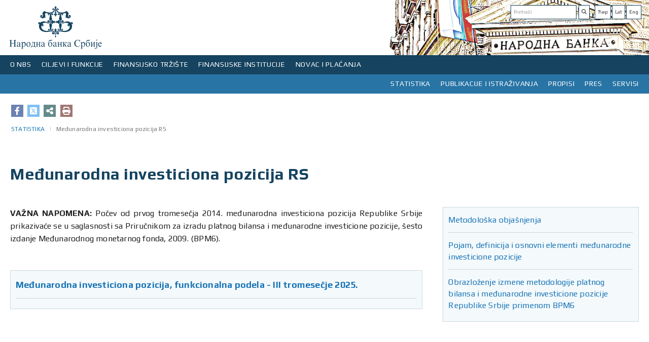

--- FILE ---
content_type: text/html;charset=UTF-8
request_url: https://nbs.rs/sr/drugi-nivo-navigacije/statistika/mip/
body_size: 68896
content:
<!DOCTYPE html>
<html>
<head>
<META http-equiv="Content-Type" content="text/html; charset=utf-8" />
<META http-equiv="pragma" content="no-cache" />
<META http-equiv="cache-control" content="no-cache" />
<META http-equiv="Expires" content="-1" />
<meta charset="utf-8" />
<meta http-equiv="X-UA-Compatible" content="IE=edge" />
<meta name="viewport" content="width=device-width, initial-scale=1">



<meta name="description" content="" />
   <meta name="keywords"  content="" />
   
<!-- Naslov u zavisnosti od lokala -->
<title>NBS | Međunarodna investiciona pozicija RS</title>
<link rel="apple-touch-icon" sizes="180x180" href="/gallery/favicon/apple-touch-icon.png">
<link rel="manifest" href="/gallery/favicon/site.webmanifest">
<link rel="mask-icon" href="/gallery/favicon/safari-pinned-tab.svg" color="#5bbad5">
<meta name="msapplication-TileColor" content="#da532c">
<meta name="theme-color" content="#ffffff">
<link rel="icon" type="image/svg+xml" href="/gallery/favicon.svg">
<link rel="icon" type="image/png" href="/gallery/favicon.png">
<link href="/export/system/modules/rs.nbs.opencms.template/resources/resources2/css2/sitenew.css" rel="stylesheet"/>
<link href="/export/system/modules/rs.nbs.opencms.template/resources/resources2/css2/media.css" rel="stylesheet"/>
   

<link href="/export/system/modules/rs.nbs.opencms.template/resources/resources2/css2/sitenew1.css" rel="stylesheet" />
<script src="/export/system/modules/rs.nbs.opencms.template/resources/resources2/js/newjs.js"></script>

	<script src="https://kit.fontawesome.com/689c311ae2.js" crossorigin="anonymous"></script>
	<link rel="stylesheet" href="https://cdnjs.cloudflare.com/ajax/libs/font-awesome/6.4.2/css/all.min.css" />


<link href="https://fonts.googleapis.com/css?family=Play:400,700" rel="stylesheet">

<meta property='og:type' content="website" />
<meta name="twitter:card" content="summary_large_image"/>
<meta name="twitter:site" content="@nbs" />
<meta property="og:image:width" content="504" />
<meta property="og:image:height" content="264" />

<meta property='og:title' content="Međunarodna investiciona pozicija RS"/>

<meta property='twitter:title' content="Međunarodna investiciona pozicija RS" />

<!--Image-->

<meta property='og:image' content="https://nbs.rs/export/sites/NBS_site/gallery/slike_1/default_logo.jpg" />
<meta property='twitter:image' content="https://nbs.rs/export/sites/NBS_site/gallery/slike_1/default_logo.jpg"/>
<!--Description-->

<meta property='og:description' content="VAŽNA NAPOMENA:  Počev od prvog tromesečja 2014. međunarodna investiciona pozicija Republike Srbije prikazivaće se u saglasnosti sa Priručnikom za izradu platnog bilansa i međunarodne investicione pozicije, šesto izdanje Međunarodnog monetarnog fonda, 2009. (BPM6)."/>
<meta property='twitter:description' content="VAŽNA NAPOMENA:  Počev od prvog tromesečja 2014. međunarodna investiciona pozicija Republike Srbije prikazivaće se u saglasnosti sa Priručnikom za izradu platnog bilansa i međunarodne investicione pozicije, šesto izdanje Međunarodnog monetarnog fonda, 2009. (BPM6)." />
</head>




<body>




<div class="background_mobile hidden-print">
 
   <div class="container ">
<div class="row head_img"   >





<div class="col-lg-12 col-md-12 col-sm-12 col-xs-12 lang_search ">

<div class=" pull-right hidden-print lang_marg"  >
<div class="list_clear"  >
<ul class="">

<li>
 <div>

<div class="input-group-btn">
	
       <ul>
	
	
	   <a href="/sr_RS/drugi-nivo-navigacije/statistika/mip/index.html"><button  class="btn btn-default" target="_blank" type="submit"> Ћир</button></a>
	 <!--  <li><a href="#">Lat</a></li>-->
		
		
		<a href="#"> <button  class="btn btn-default" target="_blank" type="submit"> Lat</button></a>
    <a href="/en/drugi-nivo-navigacije/statistika/mip/index.html"><button  class="btn btn-default" target="_blank" type="submit"> Eng</button></a>
	 </ul> </div> 
		</div>
		 
<script>

function submit() {
// for IE fix
    $("form['form-btn']").submit();
}
</script>
</li>
<li>
 









<!--<form class="navbar-form" role="search" method="post">-->
  <div class="navbar-form">
    <div class="input-group add on">
      <input class="form-control"  id="pretraga"  type="text" onkeydown = "if (event.keyCode == 13)
                        document.getElementById('btnSearch').click()" placeholder='Pretraži' >  
      <div class="input-group-btn">
	 
       <button class="btn btn-default" type="submit" onclick="Pretraga()"><i class="fas fa-search" id="btnSearch"></i> </button>
      </div>
    </div>
	  </div>
  <!--</form>-->


<script>
function Pretraga() {
 
var vredPretraga = encodeURI(document.getElementById('pretraga').value);

if ("sr" =="en") {
  var urlPretraga = '/sr/scripts/search/index.html?q='.concat(vredPretraga);
} else {
		var urlPretraga = '/sr/scripts/pretraga/index.html?q='.concat(vredPretraga);
	}

window.location.replace(urlPretraga);
}
</script>
</li>

     <div style="clear: both;"></div> 
  </ul>
  
</div>
</div>

<div class="pull-left_logo" >
 <div>

 <a id="divToPrint" href="/sr/indeks/" >  
<img   alt="Narodna banka Srbije" style="display:inline;" width="189px" height="109px" 
src="/export/system/modules/rs.nbs.opencms.template/resources/resources2/img/logo_e.svg">
</a>
</div>
</div>  
      </div>
</div>
</div> 
</div> 
<!--header-->
        


<div class="row hidden-print">
<div class="navbar-header">
            <button type="button" class="navbar-toggle" data-toggle="collapse" data-target=".navbar-collapse">
                <span class="icon-bar"></span>
                <span class="icon-bar"></span>
                <span class="icon-bar"></span>
            </button>      
        </div>
		
		<div class="navbar navbar-default navigation_left">
		<div id="navbar-collapse-grid" class="navbar-collapse collapse">
		 









	




	<ul class="nav navbar-nav">
	
		<li class="dropdown navigation_left_01">
		<a href="#" class="dropdown-toggle" data-toggle="dropdown">O NBS</a>
			
			<ul class="dropdown-menu">
			<li class="main_menu">

			<div class="row row-flex top_padding">
			
			
			
			
			
			
			
			
			
				
			
			
			
			
			
		
			
			<!-- Biranje tipa -->
			
			
			
	
			
			
			
			
						
			

			
			
			
			
			
			<div class="col-lg-3 col-md-3 col-sm-6">
		<div class="flexin">
			<ul>
			
			
			
			
			
		
				<li class="menu_level_link" ><a href="/sr/o_nbs/polozaj/"target="" >Položaj, ovlašćenja i organizacija Narodne banke Srbije</a>
				
				</li>
				
		

			
			
			
			
		
				<li class="menu_level_link" ><a href="/sr/o_nbs/rukovodstvo/"target="" >Rukovodstvo</a>
				
				</li>
				
		

			
			
			
			
		
				<li class="menu_level_link" ><a href="/sr/o_nbs/organizaciona-sema/"target="" >Organizaciona šema</a>
				
				</li>
				
		

			
			
			
			
		
				<li class="menu_level_link" ><a href="/sr/o_nbs/poslovanje/"target="" >Poslovanje</a>
				
				</li>
				
		

			
			
			
			
		
				<li class="menu_level_link" ><a href="/sr/o_nbs/drustvena-odgovornost/"target="" >Društvena odgovornost</a>
				
				</li>
				
		

			
			
			
			
		
				<li class="menu_level_link" ><a href="/sr/o_nbs/istorijat-NBS/"target="" >Istorijat</a>
				
				</li>
				
		

			
			
			
			
			
			
			
			
			
			</ul>
			</div>
			</div>
			
			
			
			<div class="col-lg-3 col-md-3 col-sm-6">
		<div class="flexin">
			<ul>
			
			
			
			
			
			
			
			
			
			
			
				
				<li class="menu_level_link" ><a href="/sr/o_nbs/arhiv-i-biblioteka/" target="">Arhiv i biblioteka</a>
				
				</li>
				
		

			
			
			
			
				
				<li class="menu_level_link" ><a href="/sr/o_nbs/centar-za-posetioce/" target="">Centar za posetioce</a>
				
				</li>
				
		

			
			
			
			
				
				<li class="menu_level_link" ><a href="/sr/o_nbs/kontakti-prema-organizacionoj-strukturi/" target="">Kontakti prema organizacionoj strukturi</a>
				
				</li>
				
		

			
			
			
			
				
				<li class="menu_level_link" ><a href="/sr/o_nbs/radno-vreme-i-neradni-dani/" target="">Neradni dani</a>
				
				</li>
				
		

			
			
			
			
				
				<li class="menu_level_link" ><a href="/sr/o_nbs/postavite-pitanje-nbs" target="">Postavite pitanje Narodnoj banci Srbije</a>
				
				</li>
				
		

			
			
			
			
				
				<li class="menu_level_link" ><a href="/sr/o_nbs/savet-guvernera/" target="">Savet guvernera</a>
				
				</li>
				
		

			
			
			
			
			</ul>
			</div>
			</div>
			
			
			
			
			
			
			
			<div class="col-lg-6 col-md-6 col-sm-12">
			<div class="flexin"> 
			 <div class="line_top"></div> 

			<div class="img_menu_text">
			
			<div class="col-lg-12 col-md-12 col-sm-6 img_tex_pad" >
			<img src="https://www.nbs.rs/gallery/pics/meni_foto.svg"   width=""height="" class="img_menu img-responsive" style="max-width: 100%;
    height: auto;" />
 			</div>
			
			 
			
			<div class="col-lg-12 col-md-12 col-sm-6 img_tex_pad"><h4><a href="/sr/o_nbs/mediji/index.html" target="_blank"> Foto-galerija</a></h4>
			
			<p>
			Palata Narodne banke, izgrađena u stilu neorenesansnog akademizma, predstavlja jedno od najvećih i najlepših ostvarenja u Beogradu u 19. veku, zbog čega je svrstana u spomenike kulture pod zaštitom države...
			</p>
			  </div>
			 
			
			</div>
			</div>
			</div>
			
			
			
			
			
			
			
	
			
	</div>
			
	</li>
	</ul>
		
	
		
	</li>
		
	
		<li class="dropdown navigation_left_01">
		<a href="#" class="dropdown-toggle" data-toggle="dropdown">CILJEVI I FUNKCIJE</a>
			
			<ul class="dropdown-menu">
			<li class="main_menu">

			<div class="row row-flex top_padding">
			
			
			
			
			
			
			
			
			
				
			
			
			
			
			
		
			
			<!-- Biranje tipa -->
			
			
			
			
			
			
			<div class="col-lg-3 col-md-3 col-sm-6">
			
			
			
			
			<div class="flexin">
			<ul>
			
			
			
		
			 
			
			
			
				
				<li class="menu_level_link" ><a href="/sr/ciljevi-i-funkcije/ciljevi/" target="">Ciljevi Narodne banke Srbije</a>
				
				</li>
				
		

			
			
			
			
			
			
				<div class="row top_padding hidden-lg  hidden-md hidden-sm">
				<div class="col-xs-12">
				<li class="dropdown sub"> 
				<a href="/sr/ciljevi-i-funkcije/monetarna-politika/" target="">Monetarna politika</a>

				<a href="#" class="dropdown-toggle" data-toggle="dropdown"></a>
				  <div class="dropdown-menu menu_item"> 
				  <ul class="">
			
			
			
			<li ><a href="/sr/ciljevi-i-funkcije/monetarna-politika/inflacija/" target="">Ciljanje inflacije</a></li>   
			
			
			<li ><a href="/sr/ciljevi-i-funkcije/monetarna-politika/proces-odlucivanja/" target="">Proces odlučivanja o monetarnoj politici</a></li>   
			
			
			<li ><a href="/sr/ciljevi-i-funkcije/monetarna-politika/sednica-izvrsnog-odbora/" target="">Sednice Izvršnog odbora i promene referentne kamatne stope</a></li>   
			
			
			<li ><a href="/sr/ciljevi-i-funkcije/monetarna-politika/instumenti-monetarne-politike/" target="">Instrumenti monetarne politike</a></li>   
			
			
			<li ><a href="/sr/ciljevi-i-funkcije/monetarna-politika/kamatne-stope/" target="">Kamatne stope</a></li>   
			
			
			<li ><a href="/sr/ciljevi-i-funkcije/monetarna-politika/nacin-delovanja-monetarne-politike/" target="">Način delovanja monetarne politike</a></li>   
			
			
			<li ><a href="/sr/ciljevi-i-funkcije/monetarna-politika/dinarizacija/" target="">Dinarizacija</a></li>   
			
			</ul>
			</div>
			</li>
			</div>
			</div>
			
			
			
				
				<li class="hidden-xs"> 
				<a href="/sr/ciljevi-i-funkcije/monetarna-politika/" target="" class="">Monetarna politika</a>
				
			<ul class="">
			
			
			
			<li ><a href="/sr/ciljevi-i-funkcije/monetarna-politika/inflacija/" target="">Ciljanje inflacije</a> </li>   
			
			
			<li ><a href="/sr/ciljevi-i-funkcije/monetarna-politika/proces-odlucivanja/" target="">Proces odlučivanja o monetarnoj politici</a> </li>   
			
			
			<li ><a href="/sr/ciljevi-i-funkcije/monetarna-politika/sednica-izvrsnog-odbora/" target="">Sednice Izvršnog odbora i promene referentne kamatne stope</a> </li>   
			
			
			<li ><a href="/sr/ciljevi-i-funkcije/monetarna-politika/instumenti-monetarne-politike/" target="">Instrumenti monetarne politike</a> </li>   
			
			
			<li ><a href="/sr/ciljevi-i-funkcije/monetarna-politika/kamatne-stope/" target="">Kamatne stope</a> </li>   
			
			
			<li ><a href="/sr/ciljevi-i-funkcije/monetarna-politika/nacin-delovanja-monetarne-politike/" target="">Način delovanja monetarne politike</a> </li>   
			
			
			<li ><a href="/sr/ciljevi-i-funkcije/monetarna-politika/dinarizacija/" target="">Dinarizacija</a> </li>   
			
			</ul>
			</li>
			
			
				
		

			
			
			
			
			
			
			
			
			
			
			</ul>
			</div>
			</div>
			
			
			
			
			<div class="col-lg-3 col-md-3 col-sm-6">
			
			
			
			
			<div class="flexin">
			<ul>
			
			
			
		
			 
			
			
			
			
				<div class="row top_padding hidden-lg  hidden-md hidden-sm">
				<div class="col-xs-12">
				<li class="dropdown sub"> 
				<a href="/sr/ciljevi-i-funkcije/finansijska-stabilnost/" target="">Finansijska stabilnost</a>

				<a href="#" class="dropdown-toggle" data-toggle="dropdown"></a>
				  <div class="dropdown-menu menu_item"> 
				  <ul class="">
			
			
			
			<li ><a href="/sr/ciljevi-i-funkcije/finansijska-stabilnost/finansijska-stabilnost/" target="">Makroprudencijalni okvir</a></li>   
			
			
			<li ><a href="/sr/ciljevi-i-funkcije/finansijska-stabilnost/zastitni_slojevi_kapitala/" target="">Zaštitni slojevi kapitala</a></li>   
			
			
			<li ><a href="/sr/ciljevi-i-funkcije/finansijska-stabilnost/pokazatelji/" target="">Pokazatelji finansijske stabilnosti</a></li>   
			
			
			<li ><a href="/sr/ciljevi-i-funkcije/finansijska-stabilnost/restrrukturiranje-banaka/" target="">Restrukturiranje banaka</a></li>   
			
			</ul>
			</div>
			</li>
			</div>
			</div>
			
			
			
				
				<li class="hidden-xs"> 
				<a href="/sr/ciljevi-i-funkcije/finansijska-stabilnost/" target="" class="">Finansijska stabilnost</a>
				
			<ul class="">
			
			
			
			<li ><a href="/sr/ciljevi-i-funkcije/finansijska-stabilnost/finansijska-stabilnost/" target="">Makroprudencijalni okvir</a> </li>   
			
			
			<li ><a href="/sr/ciljevi-i-funkcije/finansijska-stabilnost/zastitni_slojevi_kapitala/" target="">Zaštitni slojevi kapitala</a> </li>   
			
			
			<li ><a href="/sr/ciljevi-i-funkcije/finansijska-stabilnost/pokazatelji/" target="">Pokazatelji finansijske stabilnosti</a> </li>   
			
			
			<li ><a href="/sr/ciljevi-i-funkcije/finansijska-stabilnost/restrrukturiranje-banaka/" target="">Restrukturiranje banaka</a> </li>   
			
			</ul>
			</li>
			
			
				
		

			
			
			
			
			
				
				<li class="menu_level_link" ><a href="/sr/ciljevi-i-funkcije/prinudna-naplata/" target="">Prinudna naplata</a>
				
				</li>
				
		

			
			
			
			
			
				
				<li class="menu_level_link" ><a href="/sr/ciljevi-i-funkcije/poslovi-s-gotovinom/" target="">Poslovi s gotovinom</a>
				
				</li>
				
		

			
			
			
			
			
				
				<li class="menu_level_link" ><a href="/sr/ciljevi-i-funkcije/medjunarodna-saradnja/" target="">Medjunarodna saradnja</a>
				
				</li>
				
		

			
			
			
			
			
			
			
			
			
			
			</ul>
			</div>
			</div>
			
			
			
			
			<div class="col-lg-3 col-md-3 col-sm-6">
			
			
			
			
			<div class="flexin">
			<ul>
			
			
			
		
			 
			
			
			
			
				<div class="row top_padding hidden-lg  hidden-md hidden-sm">
				<div class="col-xs-12">
				<li class="dropdown sub"> 
				<a href="/sr/ciljevi-i-funkcije/platni-sistem/" target="">Platni sistem</a>

				<a href="#" class="dropdown-toggle" data-toggle="dropdown"></a>
				  <div class="dropdown-menu menu_item"> 
				  <ul class="">
			
			
			
			<li ><a href="/sr/ciljevi-i-funkcije/platni-sistem/evidencija" target="">Evidencija platnih sistema</a></li>   
			
			
			<li ><a href="/sr/ciljevi-i-funkcije/platni-sistem/nbs-operator/" target="">Narodna banka Srbije kao operator platnih sistema</a></li>   
			
			
			<li ><a href="/sr/ciljevi-i-funkcije/platni-sistem/htmlredirect" target="">Sistem za instant plaćanja – IPS NBS sistem</a></li>   
			
			
			<li ><a href="/sr/ciljevi-i-funkcije/platni-sistem/nadgledanje/" target="">Nadgledanje platnih sistema</a></li>   
			
			
			<li ><a href="/sr/ciljevi-i-funkcije/platni-sistem/statistika/" target="">Statistika</a></li>   
			
			
			<li ><a href="/sr/ciljevi-i-funkcije/platni-sistem/naknade_ps/" target="">Naknade za usluge platnog sistema</a></li>   
			
			</ul>
			</div>
			</li>
			</div>
			</div>
			
			
			
				
				<li class="hidden-xs"> 
				<a href="/sr/ciljevi-i-funkcije/platni-sistem/" target="" class="">Platni sistem</a>
				
			<ul class="">
			
			
			
			<li ><a href="/sr/ciljevi-i-funkcije/platni-sistem/evidencija" target="">Evidencija platnih sistema</a> </li>   
			
			
			<li ><a href="/sr/ciljevi-i-funkcije/platni-sistem/nbs-operator/" target="">Narodna banka Srbije kao operator platnih sistema</a> </li>   
			
			
			<li ><a href="/sr/ciljevi-i-funkcije/platni-sistem/htmlredirect" target="">Sistem za instant plaćanja – IPS NBS sistem</a> </li>   
			
			
			<li ><a href="/sr/ciljevi-i-funkcije/platni-sistem/nadgledanje/" target="">Nadgledanje platnih sistema</a> </li>   
			
			
			<li ><a href="/sr/ciljevi-i-funkcije/platni-sistem/statistika/" target="">Statistika</a> </li>   
			
			
			<li ><a href="/sr/ciljevi-i-funkcije/platni-sistem/naknade_ps/" target="">Naknade za usluge platnog sistema</a> </li>   
			
			</ul>
			</li>
			
			
				
		

			
			
			
			
			
			
			
			
			
			
			</ul>
			</div>
			</div>
			
			
			
			
			<div class="col-lg-3 col-md-3 col-sm-6">
			
			
			
			
			<div class="flexin">
			<ul>
			
			
			
			
			
			
			 
			
			
			
			
			
				<div class="row top_padding hidden-lg  hidden-md hidden-sm">
				<div class="col-xs-12">
				<li class="dropdown sub"> 
				<a href="/sr/ciljevi-i-funkcije/nadzor-nad-finansijskim-institucijama/" target="" >Nadzor nad finansijskim institucijama</a>

				<a href="#" class="dropdown-toggle" data-toggle="dropdown"></a>
				  <div class="dropdown-menu menu_item"> 
				  <ul class="">
			
			
			
			<li ><a href="/sr/ciljevi-i-funkcije/nadzor-nad-finansijskim-institucijama/redirect-kontrola-banaka" target="">Kontrola banaka</a></li>   
			
			
			<li ><a href="/sr/ciljevi-i-funkcije/nadzor-nad-finansijskim-institucijama/redirect-nadzor-osiguranja" target="">Nadzor u oblasti osiguranja</a></li>   
			
			
			<li ><a href="/sr/ciljevi-i-funkcije/nadzor-nad-finansijskim-institucijama/redirect-penz-fond" target="">Nadzor nad društvima za upravljanje dobrovoljnim penzijskim fondovima</a></li>   
			
			
			<li ><a href="/sr/ciljevi-i-funkcije/nadzor-nad-finansijskim-institucijama/redirect-lizing" target="">Nadzor u oblasti finansijskog lizinga</a></li>   
			
			
			<li ><a href="/sr/ciljevi-i-funkcije/nadzor-nad-finansijskim-institucijama/redirect-piiel" target="">Nadzor nad poslovanjem platnih institucija i institucija elektronskog novca</a></li>   
			
			
			<li ><a href="/sr/ciljevi-i-funkcije/nadzor-nad-finansijskim-institucijama/sprecavanje-pranja-novca/" target="">Sprečavanje pranja novca i finansiranja terorizma</a></li>   
			
			
			<li ><a href="/sr/ciljevi-i-funkcije/nadzor-nad-finansijskim-institucijama/supervizija-sis/" target="">Supervizija informacionih sistema finansijskih institucija</a></li>   
			
			
			<li ><a href="/sr/ciljevi-i-funkcije/nadzor-nad-finansijskim-institucijama/e-dostavljanje-podataka/" target="">Elektronsko dostavljanje podataka</a></li>   
			
			
			<li ><a href="/sr/ciljevi-i-funkcije/nadzor-nad-finansijskim-institucijama/digital-imo/" target="">Digitalna imovina</a></li>   
			
			</ul>
			</div>
			</li>
			</div>
			</div>
				<li class="hidden-xs"> 
				<a href="/sr/ciljevi-i-funkcije/nadzor-nad-finansijskim-institucijama/" target="" class="">Nadzor nad finansijskim institucijama</a>
				
				  <ul class="">
			
			
			
			<li ><a href="/sr/ciljevi-i-funkcije/nadzor-nad-finansijskim-institucijama/redirect-kontrola-banaka" target="">Kontrola banaka</a> </li>   
			
			
			<li ><a href="/sr/ciljevi-i-funkcije/nadzor-nad-finansijskim-institucijama/redirect-nadzor-osiguranja" target="">Nadzor u oblasti osiguranja</a> </li>   
			
			
			<li ><a href="/sr/ciljevi-i-funkcije/nadzor-nad-finansijskim-institucijama/redirect-penz-fond" target="">Nadzor nad društvima za upravljanje dobrovoljnim penzijskim fondovima</a> </li>   
			
			
			<li ><a href="/sr/ciljevi-i-funkcije/nadzor-nad-finansijskim-institucijama/redirect-lizing" target="">Nadzor u oblasti finansijskog lizinga</a> </li>   
			
			
			<li ><a href="/sr/ciljevi-i-funkcije/nadzor-nad-finansijskim-institucijama/redirect-piiel" target="">Nadzor nad poslovanjem platnih institucija i institucija elektronskog novca</a> </li>   
			
			
			<li ><a href="/sr/ciljevi-i-funkcije/nadzor-nad-finansijskim-institucijama/sprecavanje-pranja-novca/" target="">Sprečavanje pranja novca i finansiranja terorizma</a> </li>   
			
			
			<li ><a href="/sr/ciljevi-i-funkcije/nadzor-nad-finansijskim-institucijama/supervizija-sis/" target="">Supervizija informacionih sistema finansijskih institucija</a> </li>   
			
			
			<li ><a href="/sr/ciljevi-i-funkcije/nadzor-nad-finansijskim-institucijama/e-dostavljanje-podataka/" target="">Elektronsko dostavljanje podataka</a> </li>   
			
			
			<li ><a href="/sr/ciljevi-i-funkcije/nadzor-nad-finansijskim-institucijama/digital-imo/" target="">Digitalna imovina</a> </li>   
			
			</ul>
			</li>
			
			
				
		

			
			
			
			
			
			
				<li class="menu_level_link" ><a href="/sr/ciljevi-i-funkcije/zastita-korisnika/" target="">Zaštita korisnika</a>
				
				</li>
				
		

			
			
			
			
			
			
			
			</ul>
			</div>
			</div>
			
			
			
			
			
			
	
			
			
			
			
			
			
			
	
			
	</div>
			
	</li>
	</ul>
		
	
		
	</li>
		
	
		<li class="dropdown navigation_left_01">
		<a href="#" class="dropdown-toggle" data-toggle="dropdown">FINANSIJSKO TRŽIŠTE</a>
			
			<ul class="dropdown-menu">
			<li class="main_menu">

			<div class="row row-flex top_padding">
			
			
			
			
			
			
			
			
			
				
			
			
			
			
			
		
			
			<!-- Biranje tipa -->
			
			
			
			
			
			
			<div class="col-lg-3 col-md-3 col-sm-6">
			
			
			
			
			<div class="flexin">
			<ul>
			
			
			
		
			 
			
			
			
				
				<li class="menu_level_link" ><a href="/sr/finansijsko_trziste/aukcije-hov/" target="">Operacije na otvorenom tržištu</a>
				
				</li>
				
		

			
			
			
			
			
				
				<li class="menu_level_link" ><a href="/sr/finansijsko_trziste/devizne-svop-aukcije/" target="">Operacije na deviznom tržištu</a>
				
				</li>
				
		

			
			
			
			
			
				
				<li class="menu_level_link" ><a href="/sr/finansijsko_trziste/medjubankarsko-devizno-trziste/" target="">Međubankarsko devizno tržište</a>
				
				</li>
				
		

			
			
			
			
			
				
				<li class="menu_level_link" ><a href="/sr/finansijsko_trziste/devizne-rezerve/" target="">Devizne rezerve</a>
				
				</li>
				
		

			
			
			
			
			
			
			
			
			
			
			</ul>
			</div>
			</div>
			
			
			
			
			<div class="col-lg-3 col-md-3 col-sm-6">
			
			
			
			
			<div class="flexin">
			<ul>
			
			
			
		
			 
			
			
			
				
				<li class="menu_level_link" ><a href="/sr/finansijsko_trziste/dnevni-pregled-kamatnih-stopa" target="_blank">Dnevni pregled kamatnih stopa</a>
				
				</li>
				
		

			
			
			
			
			
				
				<li class="menu_level_link" ><a href="/sr/finansijsko_trziste/istorijski-pregled-kamatnih-stopa" target="_blank">Istorijski pregled kamatnih stopa na tržištu novca i tržištu državnih hartija od vrednosti</a>
				
				</li>
				
		

			
			
			
			
			
				
				<li class="menu_level_link" ><a href="/sr/finansijsko_trziste/trziste-drzavnih-hartija-od-vrednosti/" target="">Tržište državnih hartija od vrednosti</a>
				
				</li>
				
		

			
			
			
			
			
			
			
			
			
			
			</ul>
			</div>
			</div>
			
			
			
			
			<div class="col-lg-3 col-md-3 col-sm-6">
			
			
			
			
			<div class="flexin">
			<ul>
			
			
			
		
			 
			
			
			
				
				<li class="menu_level_link" ><a href="/sr/finansijsko_trziste/dnevna-likvidnost" target="_blank">Dnevna likvidnost bankarskog sektora</a>
				
				</li>
				
		

			
			
			
			
			
				
				<li class="menu_level_link" ><a href="/sr/finansijsko_trziste/ft-beonia" target="_blank">BEONIA</a>
				
				</li>
				
		

			
			
			
			
			
				
				<li class="menu_level_link" ><a href="/sr/finansijsko_trziste/mnt" target="">Međubankarsko novčano tržište i repo</a>
				
				</li>
				
		

			
			
			
			
			
			
			
			
			
			
			</ul>
			</div>
			</div>
			
			
			
			
			<div class="col-lg-3 col-md-3 col-sm-6">
			
			
			
			
			<div class="flexin">
			<ul>
			
			
			
			
			
			
			 
			
			
			
			
				<li class="menu_level_link" ><a href="/sr/finansijsko_trziste/stope-zatezna-kamate" target="">Stope zatezne kamate u skladu sa Zakonom o zateznoj kamati</a>
				
				</li>
				
		

			
			
			
			
			
			
				<li class="menu_level_link" ><a href="/sr/finansijsko_trziste/devizni-hedging/" target="">Devizni hedžing</a>
				
				</li>
				
		

			
			
			
			
			
			
				<li class="menu_level_link" ><a href="/sr/finansijsko_trziste/informacije-za-investitore-i-analiticare/" target="">Informacije za investitore i analitičare</a>
				
				</li>
				
		

			
			
			
			
			
			
				<li class="menu_level_link" ><a href="/sr/finansijsko_trziste/pristup-servisima-narodne-banke-srbije-na-bulmbergu-i-rojtersu/" target="">Pristup servisima Narodne banke Srbije na Blumbergu i Rojtersu</a>
				
				</li>
				
		

			
			
			
			
			
			
				<li class="menu_level_link" ><a href="/sr/finansijsko_trziste/minimalni-i-maksimalni-iznosi-po-menjackim-poslovima-banaka/" target="">Minimalni i maksimalni iznosi po menjačkim poslovima banaka</a>
				
				</li>
				
		

			
			
			
			
			
			
			
			</ul>
			</div>
			</div>
			
			
			
			
			
			
	
			
			
			
			
			
			
			
	
			
	</div>
			
	</li>
	</ul>
		
	
		
	</li>
		
	
		<li class="dropdown navigation_left_01">
		<a href="#" class="dropdown-toggle" data-toggle="dropdown">FINANSIJSKE INSTITUCIJE</a>
			
			<ul class="dropdown-menu">
			<li class="main_menu">

			<div class="row row-flex top_padding">
			
			
			
			
			
			
			
			
			
				
			
			
			
			
			
		
			
			<!-- Biranje tipa -->
			
			
			
			
			
			
			<div class="col-lg-3 col-md-3 col-sm-6">
			
			
			
			
			<div class="flexin">
			<ul>
			
			
			
		
			 
			
			
			
			
				<div class="row top_padding hidden-lg  hidden-md hidden-sm">
				<div class="col-xs-12">
				<li class="dropdown sub"> 
				<a href="/sr/finansijske-institucije/banke/" target="">Banke</a>

				<a href="#" class="dropdown-toggle" data-toggle="dropdown"></a>
				  <div class="dropdown-menu menu_item"> 
				  <ul class="">
			
			
			
			<li ><a href="/sr/finansijske-institucije/banke/spisak-banaka" target="_blank">Spisak banaka</a></li>   
			
			
			<li ><a href="/sr/finansijske-institucije/banke/bilans-stanja" target="_blank">Bilans stanja/uspeha banaka</a></li>   
			
			
			<li ><a href="/sr/finansijske-institucije/banke/osnivanje-i-saglasnosti/" target="">Osnivanje banke, dozvole za rad i ostale saglasnosti</a></li>   
			
			
			<li ><a href="/sr/finansijske-institucije/banke/upravljanje-rizicima/" target="">Upravljanje rizicima</a></li>   
			
			
			<li ><a href="/sr/finansijske-institucije/banke/banke-ino-spisak/" target="">Banke ovlašćene za poslovanje sa inostranstvom</a></li>   
			
			
			<li ><a href="/sr/finansijske-institucije/banke/predstavnistva/" target="">Predstavništva stranih banaka</a></li>   
			
			
			<li ><a href="/sr/finansijske-institucije/banke/msfi/" target="">Implementacija MSFI 9 u bankama</a></li>   
			
			
			<li ><a href="/sr/finansijske-institucije/banke/izvestaji-i-analize/" target="">Izveštaji i analize</a></li>   
			
			</ul>
			</div>
			</li>
			</div>
			</div>
			
			
			
				
				<li class="hidden-xs"> 
				<a href="/sr/finansijske-institucije/banke/" target="" class="">Banke</a>
				
			<ul class="">
			
			
			
			<li ><a href="/sr/finansijske-institucije/banke/spisak-banaka" target="_blank">Spisak banaka</a> </li>   
			
			
			<li ><a href="/sr/finansijske-institucije/banke/bilans-stanja" target="_blank">Bilans stanja/uspeha banaka</a> </li>   
			
			
			<li ><a href="/sr/finansijske-institucije/banke/osnivanje-i-saglasnosti/" target="">Osnivanje banke, dozvole za rad i ostale saglasnosti</a> </li>   
			
			
			<li ><a href="/sr/finansijske-institucije/banke/upravljanje-rizicima/" target="">Upravljanje rizicima</a> </li>   
			
			
			<li ><a href="/sr/finansijske-institucije/banke/banke-ino-spisak/" target="">Banke ovlašćene za poslovanje sa inostranstvom</a> </li>   
			
			
			<li ><a href="/sr/finansijske-institucije/banke/predstavnistva/" target="">Predstavništva stranih banaka</a> </li>   
			
			
			<li ><a href="/sr/finansijske-institucije/banke/msfi/" target="">Implementacija MSFI 9 u bankama</a> </li>   
			
			
			<li ><a href="/sr/finansijske-institucije/banke/izvestaji-i-analize/" target="">Izveštaji i analize</a> </li>   
			
			</ul>
			</li>
			
			
				
		

			
			
			
			
			
			
			
			
			
			
			</ul>
			</div>
			</div>
			
			
			
			
			<div class="col-lg-3 col-md-3 col-sm-6">
			
			
			
			
			<div class="flexin">
			<ul>
			
			
			
		
			 
			
			
			
			
				<div class="row top_padding hidden-lg  hidden-md hidden-sm">
				<div class="col-xs-12">
				<li class="dropdown sub"> 
				<a href="/sr/finansijske-institucije/osiguranje/" target="">Osiguranje</a>

				<a href="#" class="dropdown-toggle" data-toggle="dropdown"></a>
				  <div class="dropdown-menu menu_item"> 
				  <ul class="">
			
			
			
			<li ><a href="/sr/finansijske-institucije/osiguranje/uesnici" target="_blank">Učesnici na tržištu osiguranja</a></li>   
			
			
			<li ><a href="/sr/finansijske-institucije/osiguranje/izvestaj/" target="">Izveštaj o poslovima nadzora nad obavljanjem delatnosti osiguranja</a></li>   
			
			
			<li ><a href="/sr/finansijske-institucije/osiguranje/solventnost/" target="">Implementacija Solventnosti II u Srbiji</a></li>   
			
			
			<li ><a href="/sr/finansijske-institucije/osiguranje/aktuari/" target="">Informacije za aktuare</a></li>   
			
			
			<li ><a href="/sr/finansijske-institucije/osiguranje/posrednici-zastupnici/" target="">Informacije za posrednike i zastupnike u osiguranju</a></li>   
			
			
			<li ><a href="/sr/finansijske-institucije/osiguranje/poslovanje/" target="">Podaci o poslovanju društava za osiguranje</a></li>   
			
			
			<li ><a href="/sr/finansijske-institucije/osiguranje/saopstenja/" target="">Arhiva saopštenja Sektora za nadzor nad obavljanjem delatnosti osiguranja</a></li>   
			
			</ul>
			</div>
			</li>
			</div>
			</div>
			
			
			
				
				<li class="hidden-xs"> 
				<a href="/sr/finansijske-institucije/osiguranje/" target="" class="">Osiguranje</a>
				
			<ul class="">
			
			
			
			<li ><a href="/sr/finansijske-institucije/osiguranje/uesnici" target="_blank">Učesnici na tržištu osiguranja</a> </li>   
			
			
			<li ><a href="/sr/finansijske-institucije/osiguranje/izvestaj/" target="">Izveštaj o poslovima nadzora nad obavljanjem delatnosti osiguranja</a> </li>   
			
			
			<li ><a href="/sr/finansijske-institucije/osiguranje/solventnost/" target="">Implementacija Solventnosti II u Srbiji</a> </li>   
			
			
			<li ><a href="/sr/finansijske-institucije/osiguranje/aktuari/" target="">Informacije za aktuare</a> </li>   
			
			
			<li ><a href="/sr/finansijske-institucije/osiguranje/posrednici-zastupnici/" target="">Informacije za posrednike i zastupnike u osiguranju</a> </li>   
			
			
			<li ><a href="/sr/finansijske-institucije/osiguranje/poslovanje/" target="">Podaci o poslovanju društava za osiguranje</a> </li>   
			
			
			<li ><a href="/sr/finansijske-institucije/osiguranje/saopstenja/" target="">Arhiva saopštenja Sektora za nadzor nad obavljanjem delatnosti osiguranja</a> </li>   
			
			</ul>
			</li>
			
			
				
		

			
			
			
			
			
			
			
			
			
			
			</ul>
			</div>
			</div>
			
			
			
			
			<div class="col-lg-3 col-md-3 col-sm-6">
			
			
			
			
			<div class="flexin">
			<ul>
			
			
			
		
			 
			
			
			
			
				<div class="row top_padding hidden-lg  hidden-md hidden-sm">
				<div class="col-xs-12">
				<li class="dropdown sub"> 
				<a href="/sr/finansijske-institucije/penzijski-fondovi/" target="">Penzijski fondovi</a>

				<a href="#" class="dropdown-toggle" data-toggle="dropdown"></a>
				  <div class="dropdown-menu menu_item"> 
				  <ul class="">
			
			
			
			<li ><a href="/sr/finansijske-institucije/penzijski-fondovi/dpf" target="">Društva za upravljanje dobrovoljnim penzijskim fondovima</a></li>   
			
			
			<li ><a href="/sr/finansijske-institucije/penzijski-fondovi/informacije/" target="">Informacije za učesnike u sistemu</a></li>   
			
			
			<li ><a href="/sr/finansijske-institucije/penzijski-fondovi/fondex-ij" target="">FONDex i vrednost investicionih jedinica</a></li>   
			
			
			<li ><a href="/sr/finansijske-institucije/penzijski-fondovi/o_fondexu/" target="">Šta je FONDex</a></li>   
			
			
			<li ><a href="/sr/finansijske-institucije/penzijski-fondovi/izvestaji/" target="">Izveštaji o poslovima nadzora</a></li>   
			
			</ul>
			</div>
			</li>
			</div>
			</div>
			
			
			
				
				<li class="hidden-xs"> 
				<a href="/sr/finansijske-institucije/penzijski-fondovi/" target="" class="">Penzijski fondovi</a>
				
			<ul class="">
			
			
			
			<li ><a href="/sr/finansijske-institucije/penzijski-fondovi/dpf" target="">Društva za upravljanje dobrovoljnim penzijskim fondovima</a> </li>   
			
			
			<li ><a href="/sr/finansijske-institucije/penzijski-fondovi/informacije/" target="">Informacije za učesnike u sistemu</a> </li>   
			
			
			<li ><a href="/sr/finansijske-institucije/penzijski-fondovi/fondex-ij" target="">FONDex i vrednost investicionih jedinica</a> </li>   
			
			
			<li ><a href="/sr/finansijske-institucije/penzijski-fondovi/o_fondexu/" target="">Šta je FONDex</a> </li>   
			
			
			<li ><a href="/sr/finansijske-institucije/penzijski-fondovi/izvestaji/" target="">Izveštaji o poslovima nadzora</a> </li>   
			
			</ul>
			</li>
			
			
				
		

			
			
			
			
			
			
				<div class="row top_padding hidden-lg  hidden-md hidden-sm">
				<div class="col-xs-12">
				<li class="dropdown sub"> 
				<a href="/sr/finansijske-institucije/lizing/" target="">Lizing</a>

				<a href="#" class="dropdown-toggle" data-toggle="dropdown"></a>
				  <div class="dropdown-menu menu_item"> 
				  <ul class="">
			
			
			
			<li ><a href="/sr/finansijske-institucije/lizing/davaoci-fl" target="">Davaoci finansijskog lizinga</a></li>   
			
			
			<li ><a href="/sr/finansijske-institucije/lizing/poslovanje-dfl/" target="">Poslovanje društava-davalaca finansijskog lizinga</a></li>   
			
			</ul>
			</div>
			</li>
			</div>
			</div>
			
			
			
				
				<li class="hidden-xs"> 
				<a href="/sr/finansijske-institucije/lizing/" target="" class="">Lizing</a>
				
			<ul class="">
			
			
			
			<li ><a href="/sr/finansijske-institucije/lizing/davaoci-fl" target="">Davaoci finansijskog lizinga</a> </li>   
			
			
			<li ><a href="/sr/finansijske-institucije/lizing/poslovanje-dfl/" target="">Poslovanje društava-davalaca finansijskog lizinga</a> </li>   
			
			</ul>
			</li>
			
			
				
		

			
			
			
			
			
			
			
			
			
			
			</ul>
			</div>
			</div>
			
			
			
			
			<div class="col-lg-3 col-md-3 col-sm-6">
			
			
			
			
			<div class="flexin">
			<ul>
			
			
			
			
			
			
			 
			
			
			
			
			
				<div class="row top_padding hidden-lg  hidden-md hidden-sm">
				<div class="col-xs-12">
				<li class="dropdown sub"> 
				<a href="/sr/finansijske-institucije/pi-ien/" target="" >Platne institucije i institucije elektronskog novca</a>

				<a href="#" class="dropdown-toggle" data-toggle="dropdown"></a>
				  <div class="dropdown-menu menu_item"> 
				  <ul class="">
			
			
			
			<li ><a href="/sr/finansijske-institucije/pi-ien/registar-pi" target="_blank">Registar platnih institucija</a></li>   
			
			
			<li ><a href="/sr/finansijske-institucije/pi-ien/registar-ien" target="_blank">Registar institucija elektronskog novca</a></li>   
			
			
			<li ><a href="/sr/finansijske-institucije/pi-ien/registar-jpoo" target="_blank">Registar zastupnika javnog poštanskog operatora</a></li>   
			
			
			<li ><a href="/sr/finansijske-institucije/pi-ien/lista-ientd" target="_blank">Lista institucija elektronskog novca iz trećih država</a></li>   
			
			</ul>
			</div>
			</li>
			</div>
			</div>
				<li class="hidden-xs"> 
				<a href="/sr/finansijske-institucije/pi-ien/" target="" class="">Platne institucije i institucije elektronskog novca</a>
				
				  <ul class="">
			
			
			
			<li ><a href="/sr/finansijske-institucije/pi-ien/registar-pi" target="_blank">Registar platnih institucija</a> </li>   
			
			
			<li ><a href="/sr/finansijske-institucije/pi-ien/registar-ien" target="_blank">Registar institucija elektronskog novca</a> </li>   
			
			
			<li ><a href="/sr/finansijske-institucije/pi-ien/registar-jpoo" target="_blank">Registar zastupnika javnog poštanskog operatora</a> </li>   
			
			
			<li ><a href="/sr/finansijske-institucije/pi-ien/lista-ientd" target="_blank">Lista institucija elektronskog novca iz trećih država</a> </li>   
			
			</ul>
			</li>
			
			
				
		

			
			
			
			
			
			
			
			</ul>
			</div>
			</div>
			
			
			
			
			
			
	
			
			
			
			
			
			
			
	
			
	</div>
			
	</li>
	</ul>
		
	
		
	</li>
		
	
		<li class="dropdown navigation_left_01">
		<a href="#" class="dropdown-toggle" data-toggle="dropdown">NOVAC I PLAĆANJA</a>
			
			<ul class="dropdown-menu">
			<li class="main_menu">

			<div class="row row-flex top_padding">
			
			
			
			
			
			
			
			
			
				
			
			
			
			
			
		
			
			<!-- Biranje tipa -->
			
			
			
			
			
			
			<div class="col-lg-3 col-md-3 col-sm-6">
			
			
			
			
			<div class="flexin">
			<ul>
			
			
			
		
			 
			
			
			
				
				<li class="menu_level_link" ><a href="/sr/novac-i-placanja/novcanice/" target="">Novčanice u opticaju</a>
				
				</li>
				
		

			
			
			
			
			
				
				<li class="menu_level_link" ><a href="/sr/novac-i-placanja/kovanice/" target="">Kovani novac u opticaju</a>
				
				</li>
				
		

			
			
			
			
			
				
				<li class="menu_level_link" ><a href="/sr/novac-i-placanja/zamena-novca/" target="">Zamena novčanica i kovanog novca nepodobnih za opticaj</a>
				
				</li>
				
		

			
			
			
			
			
				
				<li class="menu_level_link" ><a href="/sr/novac-i-placanja/zastitni-elementi/" target="">Zaštitni elementi novca</a>
				
				</li>
				
		

			
			
			
			
			
			
			
			
			
			
			</ul>
			</div>
			</div>
			
			
			
			
			<div class="col-lg-3 col-md-3 col-sm-6">
			
			
			
			
			<div class="flexin">
			<ul>
			
			
			
		
			 
			
			
			
				
				<li class="menu_level_link" ><a href="/sr/novac-i-placanja/numizmatika/" target="">Numizmatički novac i komercijalna pakovanja opticajnog kovanog novca</a>
				
				</li>
				
		

			
			
			
			
			
				
				<li class="menu_level_link" ><a href="/sr/novac-i-placanja/info_kupci/" target="">Informacije za kupce i kontakti</a>
				
				</li>
				
		

			
			
			
			
			
				
				<li class="menu_level_link" ><a href="/sr/novac-i-placanja/numizmatika_str/" target="">Numizmatika</a>
				
				</li>
				
		

			
			
			
			
			
			
			
			
			
			
			</ul>
			</div>
			</div>
			
			
			
			
			<div class="col-lg-3 col-md-3 col-sm-6">
			
			
			
			
			<div class="flexin">
			<ul>
			
			
			
		
			 
			
			
			
				
				<li class="menu_level_link" ><a href="/sr/novac-i-placanja/platne-usluge/" target="">Platne usluge</a>
				
				</li>
				
		

			
			
			
			
			
				
				<li class="menu_level_link" ><a href="/sr/novac-i-placanja/htmlredirect-02" target="">Platni sistem</a>
				
				</li>
				
		

			
			
			
			
			
				
				<li class="menu_level_link" ><a href="/sr/novac-i-placanja/htmlredirect-03" target="">Instant plaćanja</a>
				
				</li>
				
		

			
			
			
			
			
				
				<li class="menu_level_link" ><a href="/sr/novac-i-placanja/qr-validacija-generisanje" target="_blank">IPS QR kôd – generator i validator</a>
				
				</li>
				
		

			
			
			
			
			
				
				<li class="menu_level_link" ><a href="/sr/novac-i-placanja/htmlredirect" target="">DinaCard</a>
				
				</li>
				
		

			
			
			
			
			
				
				<li class="menu_level_link" ><a href="/sr/novac-i-placanja/e-novac-detaljnije/" target="">Elektronski novac</a>
				
				</li>
				
		

			
			
			
			
			
			
			
			
			
			
			</ul>
			</div>
			</div>
			
			
			
			
			<div class="col-lg-3 col-md-3 col-sm-6">
			
			
			
			
			<div class="flexin">
			<ul>
			
			
			
			
			
			
			
			<div class="flexin">
			
			<img src="https://www.nbs.rs/gallery/pics/novac-meni.svg" width="" height="" class="img_menu img-rensponsive" style="max-width: 100%;
    height: auto;"/>
			</div>
			 
			
			
			
			
			
			</ul>
			</div>
			</div>
			
			
			
			
			
			
	
			
			
			
			
			
			
			
	
			
	</div>
			
	</li>
	</ul>
		
	
		
	</li>
		
	

</ul></div>
		</div>
		
		<div class="navbar navbar-default navigation_right">
		<div id="navbar-collapse-grid2" class="navbar-collapse collapse">
		














<ul class="nav navbar-nav navbar-right">

	
	
		
	
	<li class="dropdown navigation_right_01">
		<a href="/sr/drugi-nivo-navigacije/statistika/" >STATISTIKA</a>
	
	
		
			
			<ul class="dropdown-menu grid2">
			<li class="main_menu2">

			<div class="row top_padding2">
			
			
			
			
			
			
			
			
			
				
			
			
			
			
		
		
			<!-- Biranje tipa -->
			
			
			
			
			
			
			
			
			
			<div class="col-lg-3 col-md-6 col-sm-6">
			<div class="flexin"> 
			
			
			
			
			
			<ul>
			
			
			
			 
			
			
			
			
				<li class="menu_level_link" ><a href="/sr/drugi-nivo-navigacije/statistika/index.html" target="">Statistika</a>
				</li>
				
		
		
			
			
			
			
				<li class="menu_level_link" ><a href="/sr/drugi-nivo-navigacije/statistika/statistika-n/" target="">Nadležnost Narodne banke Srbije u oblasti statistike</a>
				</li>
				
		
		
			
			
			
			
				<li class="menu_level_link" ><a href="/sr/drugi-nivo-navigacije/statistika/mon_stat/" target="">Monetarna statistika</a>
				</li>
				
		
		
			
			
			
			
			
			
			
			</ul>
			</div>
			</div>
			
			
			
			<div class="col-lg-3 col-md-6 col-sm-6">
			<div class="flexin"> 
			
			
			
			
			
			<ul>
			
			
			
			 
			
			
			
			
				<li class="menu_level_link" ><a href="/sr/drugi-nivo-navigacije/statistika/detaljni_depozit/" target="">Detaljniji prikaz depozita</a>
				</li>
				
		
		
			
			
			
			
				<li class="menu_level_link" ><a href="/sr/drugi-nivo-navigacije/statistika/detaljni_potrazivanja/" target="">Detaljniji prikaz potraživanja</a>
				</li>
				
		
		
			
			
			
			
				<li class="menu_level_link" ><a href="/sr/drugi-nivo-navigacije/statistika/ks_stat/" target="">Kamatne stope i pregled kretanja kursa dinara</a>
				</li>
				
		
		
			
			
			
			
			
			
			
			</ul>
			</div>
			</div>
			
			
			
			<div class="col-lg-3 col-md-6 col-sm-6">
			<div class="flexin"> 
			
			
			
			
			
			<ul>
			
			
			
			 
			
			
			
			
				<li class="menu_level_link" ><a href="/sr/drugi-nivo-navigacije/statistika/kurs-99-01/" target="">Zvanični i tržišni kursevi u periodu 1990-2001</a>
				</li>
				
		
		
			
			
			
			
				<li class="menu_level_link" ><a href="/sr/drugi-nivo-navigacije/statistika/poverljivost_podataka/" target="">Poverljivost podataka i zahtev za podacima</a>
				</li>
				
		
		
			
			
			
			
				<li class="menu_level_link" ><a href="/sr/drugi-nivo-navigacije/statistika/metod_objasnjenja/" target="">Kalendar objavljivanja podataka</a>
				</li>
				
		
		
			
			
			
			
			
			
			
			</ul>
			</div>
			</div>
			
			
			
			<div class="col-lg-3 col-md-6 col-sm-6">
			<div class="flexin"> 
			
			
			
			
			
			<ul>
			
			
			
			
			
			 
			
			
			<li class="menu_level_link" ><a href="/sr/drugi-nivo-navigacije/statistika/platni_bilans/" target="">Platni bilans</a>
			
			<ul class="">
			
			
			</ul>
			</li>
			
			
			<li class="menu_level_link" ><a href="/sr/drugi-nivo-navigacije/statistika/mip/" target="">Međunarodna investiciona pozicija RS</a>
			
			<ul class="">
			
			
			</ul>
			</li>
			
			
			<li class="menu_level_link" ><a href="/sr/drugi-nivo-navigacije/statistika/spoljni_dug/" target="">Spoljni dug RS</a>
			
			<ul class="">
			
			
			</ul>
			</li>
			
			
			<li class="menu_level_link" ><a href="/sr/drugi-nivo-navigacije/statistika/e-GDDS/" target="">Prošireni opšti sistem za diseminaciju podataka (e-GDDS)</a>
			
			<ul class="">
			
			
			</ul>
			</li>
			
			
			<li class="menu_level_link" ><a href="/sr/drugi-nivo-navigacije/statistika/sekt_klasifikacija/" target="">Propisi iz oblasti statistike državnih finansija i sektorska klasifikacija</a>
			
			<ul class="">
			
			
			</ul>
			</li>
			
			
			
			
			</ul>
			</div>
			</div>
			
			
			
			
			
			
			
			
			
			
			
			
			
			
			
	
			
	</div>
			
	</li>
	</ul>
		
	
		
	</li>
	
	

	
	
	
	
	
		
	
	<li class="dropdown navigation_right_01">
		<a href="/sr/drugi-nivo-navigacije/publikacije-i-istrazivanja/" >PUBLIKACIJE I ISTRAŽIVANJA</a>
	
	
		
			
			<ul class="dropdown-menu grid2">
			<li class="main_menu2">

			<div class="row top_padding2">
			
			
			
			
			
			
			
			
			
				
			
			
			
			
		
		
			<!-- Biranje tipa -->
			
			
			
			
			
			
			
			
			
			<div class="col-lg-3 col-md-6 col-sm-6">
			<div class="flexin"> 
			
			
			
			
			
			<ul>
			
			
			
			 
			
			
			
			
				<li class="menu_level_link" ><a href="/sr/drugi-nivo-navigacije/publikacije-i-istrazivanja/IOI/" target="">Izveštaj o inflaciji</a>
				</li>
				
		
		
			
			
			
			
				<li class="menu_level_link" ><a href="/sr/drugi-nivo-navigacije/publikacije-i-istrazivanja/SB/" target="">Statistički bilten</a>
				</li>
				
		
		
			
			
			
			
				<li class="menu_level_link" ><a href="/sr/drugi-nivo-navigacije/publikacije-i-istrazivanja/GIOPRR/" target="">Godišnji izveštaj o poslovanju i rezultatima rada</a>
				</li>
				
		
		
			
			
			
			
			
			
			
			</ul>
			</div>
			</div>
			
			
			
			<div class="col-lg-3 col-md-6 col-sm-6">
			<div class="flexin"> 
			
			
			
			
			
			<ul>
			
			
			
			 
			
			
			
			
				<li class="menu_level_link" ><a href="/sr/drugi-nivo-navigacije/publikacije-i-istrazivanja/IMP/" target="">Izveštaj o monetarnoj politici</a>
				</li>
				
		
		
			
			
			
			
				<li class="menu_level_link" ><a href="/sr/drugi-nivo-navigacije/publikacije-i-istrazivanja/GISFS/" target="">Godišnji izveštaj o stabilnosti finansijskog sistema</a>
				</li>
				
		
		
			
			
			
			
				<li class="menu_level_link" ><a href="/sr/drugi-nivo-navigacije/publikacije-i-istrazivanja/anketa-inflaciona-ocekivanja/" target="">Izveštaj o rezultatima ankete o inflacionim očekivanjima</a>
				</li>
				
		
		
			
			
			
			
			
			
			
			</ul>
			</div>
			</div>
			
			
			
			<div class="col-lg-3 col-md-6 col-sm-6">
			<div class="flexin"> 
			
			
			
			
			
			<ul>
			
			
			
			 
			
			
			
			
				<li class="menu_level_link" ><a href="/sr/drugi-nivo-navigacije/publikacije-i-istrazivanja/anketa-kreditna-aktivnost/" target="">Izveštaj o rezultatima ankete o kreditnoj aktivnosti banaka</a>
				</li>
				
		
		
			
			
			
			
				<li class="menu_level_link" ><a href="/sr/drugi-nivo-navigacije/publikacije-i-istrazivanja/trendovi-kreditna-aktivnost/" target="">Trendovi u kreditnoj aktivnosti</a>
				</li>
				
		
		
			
			
			
			
				<li class="menu_level_link" ><a href="/sr/drugi-nivo-navigacije/publikacije-i-istrazivanja/dinarizacija/" target="">Izveštaj o dinarizaciji finansijskog sistema Srbije</a>
				</li>
				
		
		
			
			
			
			
			
			
			
			</ul>
			</div>
			</div>
			
			
			
			<div class="col-lg-3 col-md-6 col-sm-6">
			<div class="flexin"> 
			
			
			
			
			
			<ul>
			
			
			
			
			
			 
			
			
			<li class="menu_level_link" ><a href="/sr/drugi-nivo-navigacije/publikacije-i-istrazivanja/seminari/" target="">Beogradski istraživački seminar</a>
			
			<ul class="">
			
			
			</ul>
			</li>
			
			
			<li class="menu_level_link" ><a href="/sr/drugi-nivo-navigacije/publikacije-i-istrazivanja/strucni-radovi/" target="">Stručni radovi</a>
			
			<ul class="">
			
			
			</ul>
			</li>
			
			
			<li class="menu_level_link" ><a href="/sr/drugi-nivo-navigacije/publikacije-i-istrazivanja/seemhn/" target="">Naučna mreža za monetarnu istoriju jugoistočne Evrope (SEEMHN)</a>
			
			<ul class="">
			
			
			</ul>
			</li>
			
			
			<li class="menu_level_link" ><a href="/sr/drugi-nivo-navigacije/publikacije-i-istrazivanja/konferencije/" target="">Održane konferencije i istraživački kursevi</a>
			
			<ul class="">
			
			
			</ul>
			</li>
			
			
			<li class="menu_level_link" ><a href="/sr/drugi-nivo-navigacije/publikacije-i-istrazivanja/linkovi/" target="">Korisni linkovi</a>
			
			<ul class="">
			
			
			</ul>
			</li>
			
			
			<li class="menu_level_link" ><a href="/sr/drugi-nivo-navigacije/publikacije-i-istrazivanja/analiza_idds/" target="">Analiza isplativosti dinarske i devizne štednje</a>
			
			<ul class="">
			
			
			</ul>
			</li>
			
			
			<li class="menu_level_link" ><a href="/sr/drugi-nivo-navigacije/publikacije-i-istrazivanja/zbornik/" target="">Zbornik radova</a>
			
			<ul class="">
			
			
			</ul>
			</li>
			
			
			
			
			</ul>
			</div>
			</div>
			
			
			
			
			
			
			
			
			
			
			
			
			
			
			
	
			
	</div>
			
	</li>
	</ul>
		
	
		
	</li>
	
	

	
	
	
	
	
		
	
	<li class="dropdown navigation_right_01">
		<a href="/sr/drugi-nivo-navigacije/propisi/" >PROPISI</a>
	
	
		
			
			<ul class="dropdown-menu grid2">
			<li class="main_menu2">

			<div class="row top_padding2">
			
			
			
			
			
			
			
			
			
				
			
			
			
			
		
		
			<!-- Biranje tipa -->
			
			
			
			
			
			
			
			
			
			<div class="col-lg-3 col-md-6 col-sm-6">
			<div class="flexin"> 
			
			
			
			
			
			<ul>
			
			
			
			 
			
			
			
			
			
			
			
			</ul>
			</div>
			</div>
			
			
			
			<div class="col-lg-3 col-md-6 col-sm-6">
			<div class="flexin"> 
			
			
			
			
			
			<ul>
			
			
			
			 
			
			
			
			
			
			
			
			</ul>
			</div>
			</div>
			
			
			
			<div class="col-lg-3 col-md-6 col-sm-6">
			<div class="flexin"> 
			
			
			
			
			
			<ul>
			
			
			
			 
			
			
			
			
			
			
			
			</ul>
			</div>
			</div>
			
			
			
			<div class="col-lg-3 col-md-6 col-sm-6">
			<div class="flexin"> 
			
			
			
			
			
			<ul>
			
			
			
			
			
			 
			
			
			
			
			</ul>
			</div>
			</div>
			
			
			
			
			
			
			
			
			
			
			
			
			
			
			
	
			
	</div>
			
	</li>
	</ul>
		
	
		
	</li>
	
	

	
	
	
	
	
		
	
	<li class="dropdown navigation_right_01">
		<a href="/sr/drugi-nivo-navigacije/pres/" >PRES</a>
	
	
		
			
			<ul class="dropdown-menu grid2">
			<li class="main_menu2">

			<div class="row top_padding2">
			
			
			
			
			
			
			
			
			
				
			
			
			
			
		
		
			<!-- Biranje tipa -->
			
			
			
			
			
			
			
			
			
			<div class="col-lg-3 col-md-6 col-sm-6">
			<div class="flexin"> 
			
			
			
			
			
			<ul>
			
			
			
			 
			
			
			
			
			
			
			
			</ul>
			</div>
			</div>
			
			
			
			<div class="col-lg-3 col-md-6 col-sm-6">
			<div class="flexin"> 
			
			
			
			
			
			<ul>
			
			
			
			 
			
			
			
			
			
			
			
			</ul>
			</div>
			</div>
			
			
			
			<div class="col-lg-3 col-md-6 col-sm-6">
			<div class="flexin"> 
			
			
			
			
			
			<ul>
			
			
			
			 
			
			
			
			
			
			
			
			</ul>
			</div>
			</div>
			
			
			
			<div class="col-lg-3 col-md-6 col-sm-6">
			<div class="flexin"> 
			
			
			
			
			
			<ul>
			
			
			
			
			
			 
			
			
			
			
			</ul>
			</div>
			</div>
			
			
			
			
			
			
			
			
			
			
			
			
			
			
			
	
			
	</div>
			
	</li>
	</ul>
		
	
		
	</li>
	
	

	
	
	
	
	
		
		
	<li class="dropdown navigation_right_01">
		<a href="#" class="dropdown-toggle" data-toggle="dropdown">SERVISI</a>
	
	
		
			
			<ul class="dropdown-menu grid2">
			<li class="main_menu2">

			<div class="row top_padding2">
			
			
			
			
			
			
			
			
			
				
			
			
			
			
		
		
			<!-- Biranje tipa -->
			
			
			
			
			
			
			
			<div class="col-lg-3 col-md-6 col-sm-6">
			<div class="flexin"> 
			
			
			
			
			
			<ul>
			
			
			
			 
			
			
			
			
				<li class="menu_level_link" ><a href="/sr/drugi-nivo-navigacije/servisi/centar-za-menjace" target="_blank">CENTAR ZA MENjAČKE POSLOVE</a>
				</li>
				
		
		
			
			
			
			
				<li class="menu_level_link" ><a href="/sr/drugi-nivo-navigacije/servisi/centar-rp/" target="">CENTAR ZA RAZMENU PODATAKA</a>
				</li>
				
		
		
			
			
			
			
				<li class="menu_level_link" ><a href="/sr/drugi-nivo-navigacije/servisi/sistem-veb-servisa-NBS/" target="">SISTEM VEB-SERVISA</a>
				</li>
				
		
		
			
			
			
			
			
			
			
			</ul>
			</div>
			</div>
			
			
			
			<div class="col-lg-3 col-md-6 col-sm-6">
			<div class="flexin"> 
			
			
			
			
			
			<ul>
			
			
			
			 
			
			
			
			
				<li class="menu_level_link" ><a href="/sr/drugi-nivo-navigacije/servisi/rir" target="_blank">Jedinstveni registar računa</a>
				</li>
				
		
		
			
			
			
			
				<li class="menu_level_link" ><a href="/sr/drugi-nivo-navigacije/servisi/duznici-dupn" target="_blank">Pretraživanje dužnika u prinudnoj naplati</a>
				</li>
				
		
		
			
			
			
			
				<li class="menu_level_link" ><a href="/sr/drugi-nivo-navigacije/servisi/reg_men" target="_blank">Pretraživanje Registra menica i ovlašćenja</a>
				</li>
				
		
		
			
			
			
			
				<li class="menu_level_link" ><a href="/sr/drugi-nivo-navigacije/servisi/reg_resenja" target="_blank">Upit u registar primljenih rešenja</a>
				</li>
				
		
		
			
			
			
			
				<li class="menu_level_link" ><a href="/sr/drugi-nivo-navigacije/servisi/htmlredirect" target="_blank">Potvrde i ostali podaci na zahtev stranaka</a>
				</li>
				
		
		
			
			
			
			
			
			
			
			</ul>
			</div>
			</div>
			
			
			
			<div class="col-lg-3 col-md-6 col-sm-6">
			<div class="flexin"> 
			
			
			
			
			
			<ul>
			
			
			
			 
			
			
			
			
				<li class="menu_level_link" ><a href="/sr/drugi-nivo-navigacije/servisi/sifarnik-placanja/" target="">Šifre plaćanja za domaći i devizni platni promet</a>
				</li>
				
		
		
			
			
			
			
				<li class="menu_level_link" ><a href="/sr/drugi-nivo-navigacije/servisi/sifarnik" target="_blank">Šifarnici zemalja i valuta</a>
				</li>
				
		
		
			
			
			
			
				<li class="menu_level_link" ><a href="/sr/drugi-nivo-navigacije/servisi/sifarnik-mfo/" target="">Šifarnik međunarodnih organizacija</a>
				</li>
				
		
		
			
			
			
			
			
			
			
			</ul>
			</div>
			</div>
			
			
			
			<div class="col-lg-3 col-md-6 col-sm-6">
			<div class="flexin"> 
			
			
			
			
			
			<ul>
			
			
			
			
			
			 
			
			
			<li class="menu_level_link" ><a href="/sr/drugi-nivo-navigacije/servisi/sifarnik-sektora/" target="">Šifarnik institucionalnih sektora za rezidente i nerezidente</a>
			
			<ul class="">
			
			
			</ul>
			</li>
			
			
			<li class="menu_level_link" ><a href="/sr/drugi-nivo-navigacije/servisi/cene-efektivnog-snb" target="_blank">Cene efektivnog stranog novca za banke</a>
			
			<ul class="">
			
			
			</ul>
			</li>
			
			
			<li class="menu_level_link" ><a href="/sr/drugi-nivo-navigacije/servisi/taho" target="_blank">Važeća cena kartica za tahograf</a>
			
			<ul class="">
			
			
			</ul>
			</li>
			
			
			
			
			</ul>
			</div>
			</div>
			
			
			
			
			
			
			
			
			
			
			
			
			
			
			
	
			
	</div>
			
	</li>
	</ul>
		
	
		
	</li>
	
	

	
	
	
	

</ul>
</div>
		</div>

</div>
	<!--navigacija-->	
	
	
	<div class="section">
<div class="container">
<div class="row">
<div class="col-lg-12 col-md-12 col-sm-12 hidden-print">
<div class="social_links_top" > 








<script>
function doFacebookPost() {
 
 var fullPath =  window.location;
 var titleFacebook= document.title;

  var urlFacebook = 'https://www.facebook.com/share.php?u='.concat(fullPath,"&title=",titleFacebook);



  window.open(urlFacebook,"_newtab");
 
}

function doTwitterPost() {
 
 var fullPathTwitter =  window.location;
 var titleTwitter= document.querySelector("meta[property='twitter:title']").getAttribute('content');
 
 titleTwitter = titleTwitter + "&url=" + fullPathTwitter + "&via=SrbNarodnabanka";
 var urlTwitter = 'https://twitter.com/intent/tweet?text='.concat(titleTwitter);



 window.open(urlTwitter,"_newtab");
 
}
</script>


<script>

	
function printing(){
		
 try{ 
 
		var oIframe = document.getElementById("frameId");
		
		if(oIframe != null){
		var newWin=window.open('','','width=1500,height=1200,scrollbars=yes');
		
		
		var titleId = $("#titleId").html();
        var oContent = document.getElementById('divToPrint').innerHTML;
		var oFooter = document.getElementById('footerToPrint').innerHTML;
		
		var arr = document.querySelectorAll('[id^="content-container"]');
        var oDoc = (oIframe.contentWindow || oIframe.contentDocument);
        if (oDoc.document) oDoc = oDoc.document;
        var oOldContentHTML=oDoc.body.innerHTML;
  
				
        newWin.document.write("<html>");
        newWin.document.write("<head>");
        newWin.document.write("<title>NBS</title>");
		newWin.document.write("<link rel=\"stylesheet\" type=\"text/css\" href=\"/export/system/modules/rs.nbs.opencms.template/resources/resources2/css2/sitenew.css\"></link>"); 
		newWin.document.write("<link rel=\"stylesheet\" type=\"text/css\" href=\"/export/system/modules/rs.nbs.opencms.template/resources/resources2/css2/sitenew.css\"></link>"); 
		newWin.document.write("<link rel=\"stylesheet\" type=\"text/css\" href=\"https://cdnjs.cloudflare.com/ajax/libs/font-awesome/6.4.2/css/all.min.css\"></link>");
		newWin.document.write("<link rel=\"stylesheet\" type=\"text/css\" href=\"/export/system/modules/rs.nbs.opencms.template/resources/resources2/fontawesome-free-5.15.3-web/css/all.min.css\"></link>"); 
	    newWin.document.write("<link  rel=\"stylesheet\" type=\"text/css\" href=\"/system/shared/static_css/static_css.css\"></link>");
		newWin.document.write("<link rel=\"stylesheet\" type=\"text/css\" href=\"/export/system/modules/rs.nbs.opencms.template/resources/resources2/css2/print.css\"></link>"); 


  	    newWin.document.write("</head>");
	
		newWin.document.write("<body onload='this.focus();this.print();'>");
	    
		newWin.document.write(oContent);
		if (titleId != undefined){
		newWin.document.write("<h1>");
		newWin.document.write(titleId);
		newWin.document.write("</h1>");
		}
	
		newWin.document.write(oOldContentHTML);
		
		for(var i = 0; i < arr.length; i++) {
		var elem = arr[i].innerHTML;
		
		if(elem != '' && elem.indexOf("frameId") == -1){
		newWin.document.write(elem);
		}

		}
  		
		
		newWin.document.write("<div style='text-align:center;'>");
		newWin.document.write(oFooter);
		newWin.document.write("</div>");
		newWin.document.write("</body></html>");	
		
		newWin.document.close(); 
		
	}	
	else{
		window.focus();
		window.print();
		
	
	}
   }
     
    catch(e){
	    window.print();
    }
}

</script>


<div class="share">
  <!-- facebook -->
  <a class="facebook"  title="Facebook" onclick=doFacebookPost();>
 <i class="fab fa-facebook-f"></i>
</a>
  		
	
  <!-- twitter -->
 			 <a class="twitter" title="Twitter" onclick=doTwitterPost();><i class="fa-brands fa-square-x-twitter"></i></a>

    		<a class="mail" title="Share this page" href="#" onclick="javascript:window.location='mailto:?subject='+document.title;+'&body=' + window.location;" target="blank"><i class="fas fa-share-alt"></i></a>
			
			<a class="printer" title="Print this page" href="#" onclick="printing()"><i class="fas fa-print"></i></a>
			
			

			
			</div> 






<ol class="breadcrumb">



	

        
		
		
		
		
		 
		 
		 
		 
		 
	   
		
		
		
		
				
				


					<li class="breadcrumb-item" style="color: #777;">

                   				
					
					 
					
					
					<a href="/sr/drugi-nivo-navigacije/statistika/">STATISTIKA</a>
					
					 
					
					
					


				   </li>

							  
							  

				   
		 
		 
		 
		 
	   
		
		
		
		
				
				
							  
							<li class="breadcrumb-item active">Međunarodna investiciona pozicija RS</li>


				   

				   
		 
		 
		 
		 
	   
      
	  </ol>
</div>
</div>
<!--social-->	


<div class="col-lg-12 col-md-12 box_heading">
<h1  id="titleId"> Međunarodna investiciona pozicija RS</h1>
</div>
<div id="list_sec" class="number_list pj">
	
<div class="hideDiv">
	<div  id="content-container7" class="col-lg-12 col-md-12 basic_box_12 hideContent" ></div></div>
<div class="row"> 
<div class="hideDiv">
	<div  id="content-container13" class="col-lg-4 col-md-4 basic_box hideContent" ></div></div>
<div class="hideDiv">
	<div  id="content-container14" class="col-lg-4 col-md-4 basic_box hideContent" ></div></div>
<div class="hideDiv">
	<div  id="content-container15" class="col-lg-4 col-md-4 basic_box hideContent" ></div></div></div>
<div class="row">
<div class="hideDiv">
	<div  id="content-container2" class="col-lg-6 col-md-6 basic_box pres_news_1 hideContent" ></div></div>
<div class="hideDiv">
	<div  id="content-container3" class="col-lg-6 col-md-6 basic_box pres_news_2 hideContent" ></div></div>

</div>
<div class="row">
<div class="col-lg-8 col-md-8 hideDiv">

<div  id="content-container1" class="hideContent basic_box" >




















<div class="margin-bottom-30">


		<div class="row">
			
			<div class="col-xs-12">
			

				
			<div ><p><strong>VAŽNA NAPOMENA:</strong> Počev od prvog tromesečja 2014. međunarodna investiciona pozicija Republike Srbije prikazivaće se u saglasnosti sa Priručnikom za izradu platnog bilansa i međunarodne investicione pozicije, šesto izdanje Međunarodnog monetarnog fonda, 2009. (BPM6).</p></div>
				
				
			</div>
			
		</div>
	</div>

</div><div  id="content-container8" class="hideContent basic_box" >


















<div class="linkseqh3">


	
		
		
				
				<div class="big_sub">
   
				
				
				
				
				
				<ul>
				
				
				
				
				
				
				
			
			
				
				
				
				<li><a href="https://www.nbs.rs/export/sites/NBS_site/documents/statistika/ino_ekonomski_odnosi/mip/MIP-IIIQ_2025.xls">
				
				
				
				Međunarodna investiciona pozicija, funkcionalna podela -  III tromesečje 2025.
				
				</a></li>
				
				
				
				
				
				
				
				
				
				
				
				
				
				
				
				</ul>
		
			
		
</div>
	

</div></div><div  id="content-container40" class="hideContent basic_box" ></div><div  id="content-container11" class="col-lg-6 col-md-6 col-sm-6 box_double hideContent" ></div><div  id="content-container12" class="col-lg-6 col-md-6 col-sm-6 box_double2 hideContent" ></div></div>
<div class="col-lg-4 col-md-4 hideDiv">

<div  id="content-container41" class="basic_box hideContent " >


















<div class="linkseqh3">


	
		
		
				
				<div class="list_sub">
   
				
				
				
				
				
				<ul>
				
				
				
				
				
				
				
			
			
				
				
				
				<li><a href="https://www.nbs.rs/export/sites/NBS_site/documents/statistika/metodologija/II-EOI-MIP.pdf">
				
				
				
				Metodološka objašnjenja
				
				</a></li>
				
				
				
				
				
				
				
				
				
				
				
				
				
				
				
				
				
				
				
				
			
			
				
				
				
				<li><a href="https://www.nbs.rs/export/sites/NBS_site/documents/statistika/ino_ekonomski_odnosi/mip/mip_definicije_i_pojmovi.pdf">
				
				
				
				Pojam, definicija i osnovni elementi međunarodne investicione pozicije
				
				</a></li>
				
				
				
				
				
				
				
				
				
				
				
				
				
				
				
				
				
				
				
				
			
			
				
				
				
				<li><a href="https://www.nbs.rs/export/sites/NBS_site/documents/statistika/ino_ekonomski_odnosi/mip/obrazlozenje_BOP_IIP.pdf">
				
				
				
				Obrazloženje izmene metodologije platnog bilansa i međunarodne investicione pozicije Republike Srbije primenom BPM6
				
				</a></li>
				
				
				
				
				
				
				
				
				
				
				
				
				
				
				
				</ul>
		
			
		
</div>
	

</div></div><div  id="content-container4" class="basic_box hideContent " ></div><div  id="content-container5" class="basic_box hideContent " ></div><div  id="content-container6" class="basic_box hideContent " ></div></div>
</div>


<!-- Dodaje se klasa hideDiv za divove koje je potrebno sakriti ukoliko u okviru njega ima prazan container, ili hideContent ukoliko se stave prazni -->

<div class="row">
<div class="hideDiv">
	<div  id="content-container9" class="col-lg-12 col-md-12 basic_box hideContent" ></div></div>

<div class="col-lg-4 col-md-4 hideDiv">


<div  id="content-container33" class="basic_box hideContent " ></div><div  id="content-container34" class="basic_box hideContent " ></div><div  id="content-container35" class="basic_box hideContent " ></div></div>




<div class="col-lg-8 col-md-8 hideDiv">

<div  id="content-container36" class="hideContent basic_box" ></div><div  id="content-container37" class="hideContent basic_box" ></div><div  id="content-container38" class="col-lg-6 col-md-6 col-sm-6 box_double2 hideContent" ></div><div  id="content-container39" class="col-lg-6 col-md-6 col-sm-6 box_double hideContent" ></div></div>
</div>

<div class="row">

<div class="hideDiv">
	<div  id="content-container21" class="col-lg-3 col-md-3 basic_box hideContent" ></div></div>
<div class="hideDiv">
	<div  id="content-container22" class="col-lg-3 col-md-3 basic_box hideContent" ></div></div>
<div class="hideDiv">
	<div  id="content-container23" class="col-lg-3 col-md-3 basic_box hideContent" ></div></div>
<div class="hideDiv">
	<div  id="content-container24" class="col-lg-3 col-md-3 basic_box hideContent" ></div></div>

</div>

<a id="top" title="Back to top" class="hidden-print" href="#"><i class="fas fa-angle-up"></i></a>
</div>
	
<script>

    if( $('div.hideContent:empty')){
	 $('div.hideContent:empty').css("display", "none");
    if ($('div.hideDiv').find($('div.hideContent:empty')).length == $(".hideDiv").find(".hideContent").length){
			
		$('div.hideDiv').css("display", "none");
	 }
}

 </script>
 </div>
</div>
</div>
<!--FOOTER-->
<div class="row footer hidden-print">
<div class="container">
 







 <input type="hidden" id="title"  value="">







<div class="box list_clear" style="position:relative;">
 



<div id="SCREEN_VIEW_CONTAINER" class="col-lg-4 col-md-4 col-sm-6 foot_col">
<ul>
<li><a href="/sr/o_nbs/kontakti-prema-organizacionoj-strukturi/">Kontakt</a></li>
<li><a href="/sr/info_centar/index.html">Info-centar 0800 111 110</a></li>
<li><a href="/sr/pomoc/index.html">Informacije o sajtu</a></li>
</ul>
</div>
<div id="SCREEN_VIEW_CONTAINER" class="col-lg-4 col-md-4 col-sm-6 foot_col">
<ul>
<li><a href="/sr/mapa_sajta/index.html">Mapa sajta</a></li>
<li><a href="/sr/copyright/"> Zaštita podataka o ličnosti</a></li>
</ul>
</div>






<div id="SCREEN_VIEW_CONTAINER" class="col-lg-4 col-md-4 col-sm-12 social"><a href="https://www.nbs.rs/sr_RS/o_nbs/indeks/index.html">
<img src="/export/system/modules/rs.nbs.opencms.template/resources/resources2/img/logo_footer.svg" class="logo_footer img-responsive"> 
</a><h4>Pratite nas na društvenim mrežama</h4>
<ul class="soc">

<li><a href="/external-links/twitter" target="blank"><i class="fa-brands fa-square-x-twitter"></i></a></li>
<li><a href="/external-links/facebook" target="blank"><i class="fab fa-facebook-square"></i></a></li>
<li><a href="/external-links/youtube" target="blank"><i class="fab fa-youtube"></i></a></li>
<li><a href="/external-links/linkedin" target="blank"><i class="fab fa-linkedin"></i></a></li>
</ul>
</div>  
<div class="col-lg-12 col-md-12 col-sm-12 copyright" style="text-align:center;margin:10px 0;" id="footerToPrint" ><a href="/sr/copyright/index.html" style="color:#fff;">Copyright</a>  ©  2001-2026, NBS  &nbsp;
 
  

 </div>      
</div> 
</div>
</div>

   <script>
$('.scrolling-item .heading').on('click', function(e) {
    e.preventDefault();

    // Add the correct active class
    if($(this).closest('.scrolling-item').hasClass('active')) {
        // Remove active classes
        $('.scrolling-item').removeClass('active');
    } else {
        // Remove active classes
        $('.scrolling-item').removeClass('active');

        // Add the active class
        $(this).closest('.scrolling-item').addClass('active');
		
    }

    // Show the content
    var $content = $(this).next();
    $content.slideToggle(800);
    $('.scrolling-item .content').not($content).slideUp('fast');
});
</script> 



</body>





</html>


--- FILE ---
content_type: image/svg+xml
request_url: https://nbs.rs/export/system/modules/rs.nbs.opencms.template/resources/resources2/img/logo_e.svg
body_size: 686111
content:
<?xml version="1.0" encoding="utf-8"?>
<!-- Generator: Adobe Illustrator 16.0.0, SVG Export Plug-In . SVG Version: 6.00 Build 0)  -->
<!DOCTYPE svg PUBLIC "-//W3C//DTD SVG 1.1//EN" "http://www.w3.org/Graphics/SVG/1.1/DTD/svg11.dtd">
<svg version="1.1" id="Layer_1" xmlns="http://www.w3.org/2000/svg" xmlns:xlink="http://www.w3.org/1999/xlink" x="0px" y="0px"
	 width="189px" height="109px" viewBox="0 0 189 109" enable-background="new 0 0 189 109" xml:space="preserve">
<image overflow="visible" width="189" height="109" xlink:href="[data-uri]
GXRFWHRTb2Z0d2FyZQBBZG9iZSBJbWFnZVJlYWR5ccllPAAADf5JREFUeNrsXb9vG8kZHR2ujiQ3
SSea/gNEQ67SeAXQSRPAuoJCUplqpCKF6UMAqQlEIY0EBGepSGE1pqoEUmG6CBDAAky1gQWTbYDj
UamDo9SlCKDM6N6YH4ezP0nqztr3gAHJ3eXszOz7vn3f/Nidub6+VgSRN3zBJiBIfIIg8QmCxCcI
Ep8gSHyCIPEJgsQnCBKfIEh8giDxCYLEJwgSnyBIfIIg8QmCxP8sUVr9ekWnOluCxM8b3ui0rckf
sCluHzNcgXXrnn5Of9SQZnU60mm/ffxNm61ze/iSTXDrKBhPL34/06mnE4lPqXN3Ac/+Vmy6MB6f
LUOpcxfljZU2CzodgOjfYfcaPi35jexh0EuP/9mT3gSvL3Waw6bnkDsW/9XpNfS+QsBbY8uR+HcJ
R/gMpG3g09wJLtlEJP5d0fQt/bGD4LWJzb/wEL+NIPdA/4eaf8pgr87tkL8O2WO1u/Ts/9Lp1zqt
6OMCthaD25+KRq8aUiLobI2Zz2v8vK9TQ6fH0PsdaPwjfY7qGOcoIEju6XwYJ5D4EyGr1eh1Tape
BjI+tVrekFJvtw2/DLnzEr/PdKpmOIcpa00EyWMZEYlP0vvQgV5vhd0FzFwc3CmeScOxZNT7DbFN
9+ayyUP/NsbxXBz7FncFc45LT/4lBMmBMKqRYJrkJ/HTkN4Q9k2Kv1ypwchrSXhdub9ug1Z0V37y
8Fbb47z7MIiw/Aue/VFY0/k3eFWHwV4dP8J6VQ6QOs72Wej1xw7pL+C5A6enZgX7OviPDYKb8OBH
2O/L3yX9BY7fCSnza0ghQoC9On60HIlyI29kwIjJZivQ1YuOZ+7BM1uiPtXHvxDkb4t9FyYvI2c8
d5oz9ADNOZ7ekL0OGdRztL5b7os08QI9Ponvoil/GKJCQhRA+DPhmZ/h8wpe/QpGYmWO1PILIu+a
iCEU8ngqjKQD0i+4pPeVMWIbic8m8MJHliDk2Fl4ZWMsLzySaRHH9ITMcfHYMbhFNRjltdiBl7eY
S1hGEp9SJzSYnUMPylN47hXhWV1yjgSPIKS5A+zrvF6Ku0Jd/7Y9Mg3xeSl6Ys6sUeB4K5P2hVyy
RmHJfhAyf3+E+E6PkbljVDn3n706lvgth9hrjna3JJpJkNd1kuNlP35El2hblGE5bgBNnlvgoU4f
nR6igq+LlFInf/B588UMBhQ4v0sRh5+p4W5KFVOGrD0zJY80K1HjExKmq/IrEWSOS7Ig4lgjp4Iw
z+tZixtkLJOpyzLqdsVLTOJL2BVRRge/CfP2CRaGJyYreoXak8gLZStE3DXeo27G23fGmXNE4t8t
VNXwckAJE+S+wP59BMITIWtKI1qIGYiqQz6tqdEBNovOmGVicHtHg9wA0sCS23QFNpIEgtDzHz27
7mcZQEJvkDv14SuM7ib5fxVyytalwakLA7A7c1h+GAmQVQaE3QmMl+5lyG82JIZoJqyLITmJTqlD
ECT+NBAmh7IOFl1NMC+CGn8qcUGgBhPTtp1gsgB9XUuYX10NulOl3DmCzDFyp0e9TuL/mKQ35JOz
IW9WT8Ez7yvPiijMwLRTkG1QbLW72ScXv6zh9zL2PXeMKsj7CCyJP1lCF9ToSGlbkiyiF8dOEdhx
iO9iGQGxOSZqHpAl/nvfftfze8YaLjk3h8SPIrslofHYYSucLuCZG9D03zlSxHj/v+j0e6HTfcQ/
U4OVWgeOJ3d1vjnmrzr9TmFRi8hzGRKrhu2LEfmYctc5Nz/HxIe3rsPjtgWZ0yzpe4v/Bvh/FcT7
s05/EIayEGJACudvqfA1s/b/b3FMB+UM8L+SGl14EhcwV3E3s9Oj95OODZD4nz/xLyMkiIsOSHYp
yLoSQmg7pbmPO0DgHNcREirA96oaTId2JY8ZMX4J+VQNuTNYby49eRAhn3y4n7c7wZc5JH2QkPRR
j/moYWS0qgYrrZqQHHaiml0yOKTH7bQD5NvGlGiz9LCHwLchyieNpI7v1uguIF0aEXFKPeEdoaCy
DbLR439m5L+GfCiFeO63mlArGfJtOZ62A0I1Ukw1KMGACk5eZu1sIUOZDPm3Q3bb+OJh3gLgvBK/
Ac/aDPH+FzZoTEoIBMf9ScmIEDm2nHRmpVhVVogIeh9C4wd540BeR27tRLQwybMAb5vG65ciZESW
4Ht2zDra2CFqQU2A4xSJnwOgP37Sq5B+agNJScoT5LV7k3N1RgPa+6K3pJHCmNqTMogJ6e2mGnSb
mlVlR55j5vJ6oUn8YewL0tcyeMML5/fVGCTueAyilcJ4LtXgaREGdV7eATgf3/HOIHtWT9hWw71E
rTHK0nL0eSfjnaMgYgdeYXp8b7/1uLf+VszvtFLFNarMCHniQ5vEzx98pFwZM8/2pIjlkTWtMcsW
JGwDEv8uA5LmzNn8bJwnC7tkjdLkZuQ3wdsNryZhRGIC3lA8ksc5OtT4g4DPne7bUCmeRCDeRiKD
Y7nfPr7PnUJsts+awTQ73Vk8Ldn3QodLGIohcTNl0Ox75n6uXzCX614deGS3m++xJlgz5jEirqFs
I9Vcr45Y4tPby43WxjQCO0BVE/q7Bi/f8wximbxe4jytFIZpyud75DmJn3PUPD0mZsSzneABUkoN
HhPe8ciJ12r4ER9Wa8u5M9sitrDTFAIPubchzS5UglFdGFjLQ/qrCcQyJP4d8PqXIJpLfiMN3hvy
2OWCEYZjsAjimqnEy0hrHvnUcLS7ndlp89oRMkzmY9+esiDy9RF+BV7+oxqdmmyXK/byft25AmuY
NHUVvVywowbPwpf4pU73EDOFzY0x3rqBqclNNVh8Yga55mBcVTW8wmooGNXpPzr9T6d/uEXHXSVq
Dr6RdDWu0SXxo3pAqmqwoiot3Ccgz6nRgaieIP6FGn31kJ0dKuXUQoay2KWS+/TyJH4aIyhADxeU
f1Jbz0ntiFdz2td/GiN4pdNv4dn/qNOfYDAm4Ix6hWiAssg0ot5QlibJTuL/mMYj319rn5pgZM8x
iP9z7N8RQe9ZHufI3yY4V2f6WHG+28D2V7iLtIQksnjMZpsu2J15u7CBaw9EN5//xr4qm4fEv0uo
i++zCDjtQ6RM+icCXtmTc8Bmo8a/K0HyTSBqA1e97e8g+2/wcmfbJcknn5H4d9oYTDfjHINYBrd5
w990+hmbgR4/T97ePjrQyJ+A0obBbV5QVT8MZM0qroWlx8+Z129B45fYGtT4eUJTZX9bOUGPTxDU
+ARB4hMEiU8QvuC2tPr1rv7YdPZv6bTrbOu3j7+5Jzfo/66rH+aYP9D7umJ7Rf0w/dbFiU4b+ti+
OHYe51oXx53qdKiPOxHHmfwqIfUx+R1Ouh4uQtpKYk//f8v5T1F/fIt6Hzr1/n7ceuh8lvT3dzqZ
/FZlm+E8pl5lvf1BUnKgnuvI86ZeSHabrw229Dn28P8P+mMp4hSr2J/qeiVofx9O9P9XRzw+LtSG
OPCJqYBOM/q7JcGpSxag4nzaPE3jy4Z+hAtawUWSF/8dGnQL53yAxj3W+zdFnqto/Ec4bg+7zk3Z
plEPF55zmPPOOOVJ2kZ9X9ky1MO00RN8L4acv6jbspyA8PMg7SYIY+t2bo3LKV9f7N8FMU3d7PW2
12dG5HWalXf4j+TVhsi3LwzQbltVzrsLvvB4mqjvfU8jFYVVV0K8sHK8uMESCK/gZZdQwT1UrgvL
v7moOE9Ynko00rTqEVcveVH6EcSX9VYxZUtUD3h7QyxLrj3PncyinKBux2gLQ/oNx5E9iWjHU885
+mF3xai6OW3Uj2n/foyjGqrHpDR+RRB0CRchMUC4itNwtsCnqNS8h4z9Ccu+serhlNslXhmez9Zl
fcJlX4d8DMOSIFol5nosCeIeeurWd+uXsY1OXTnmMb75cc5huGXvPmmC2w/mXVF4X1QUCYrQrN2E
3rIsbn19p3LdmItnMZ+C+NOqRxqUkfdJgrwrorzHccYaVy84lq44dxGxV9z1ibseUf89HZOwmxPI
ZxcxVTEt8R852s5XwLLYd5jgon4Q3unJmB4jKfGnUQ8X31uymuDbkWVuUB93RzlxtGlkwIa0FGEk
FeTZFUSapFHfOCJhgFtuYC/qfC3SboTxVHQeT8Ysk40DutPozjQN+AqV3k3gUSwJVy1xjS4V3rsY
ca7zKfZupa2Hi3uikYd6sqCvN5H3O4/mHxcbaL8l2QngyKBvcX7rkcshcYYrIYsJy9AXgWuYDDp3
jHkzhPybCQw+qXPshhhhduLbhnMi9fOMF9UXFNnu0HnRvWe3TcwIJlUPeNQTTwBbdvLemyTx4UBs
nuuS0GirQ3Hue3FxhiP3yr4YIEnPUFSgKdq3HNId2g2LP3C3eJU23jNlluV2iT8f811ue+XRYCdC
e5Zj8nS91jk80abQppuiMfo28AoJiuanXI+o8xV98Qvq0g3Ju+h46Pms9YCX7aIcu8KgN2WACiM5
9RmJA9v9tynLKMY5zmOupworK65r0XF4YXFeMaRtumJfP84Rgje7Mu9Pk9TSDGChwNZj3QzWhAxW
rXq2bYXdDj1l+DSAlXDQItXAT5p6OINoUWU5hSFXxDmNITwKGaw69HjfLANYlpTWuMqCKKsRbXjP
Fy8Jx7PulNU6IV9ejyBdbR5RA1jmum6kHTiFIe4KA9hC3SoxnQFDA5afzexMNFAFBD30yJWbvueQ
gSmCmGhwe9vYcklvb+HoBTjnJSXuGvH7MQMeSo3Zf0zkB1yIQtDjEwSJTxAkPkGQ+ARB4hMEiU8Q
JD5BkPgEQeITBIlPECQ+QZD4BEHiE8Qk8X8BBgB2SoU/cCphJwAAAABJRU5ErkJggg==" transform="matrix(1 0 0 1 -17.7881 -236.8613)">
</image>
<g>
	<polygon fill-rule="evenodd" clip-rule="evenodd" fill="#154360" points="150.498,283.909 150.627,283.853 150.754,283.8 
		150.887,283.751 151.016,283.7 151.143,283.657 151.271,283.62 151.402,283.581 151.531,283.548 151.66,283.513 151.791,283.487 
		151.92,283.462 152.053,283.44 152.18,283.423 152.313,283.411 152.441,283.401 152.572,283.394 152.705,283.394 152.834,283.394 
		152.967,283.397 153.098,283.407 153.23,283.413 153.363,283.433 153.496,283.454 153.627,283.474 153.76,283.499 153.893,283.532 
		154.025,283.567 154.156,283.606 154.295,283.649 154.426,283.696 154.564,283.749 154.695,283.804 154.943,283.915 
		155.191,284.024 155.314,284.079 155.436,284.136 155.559,284.19 155.688,284.239 155.811,284.286 155.938,284.329 156.07,284.366 
		156.207,284.401 156.344,284.427 156.484,284.446 156.637,284.458 156.783,284.46 156.857,284.446 156.934,284.435 
		157.006,284.421 157.082,284.411 157.195,284.349 157.301,284.286 157.412,284.218 157.518,284.146 157.627,284.063 
		157.727,283.981 157.826,283.892 157.924,283.804 158.014,283.708 158.104,283.61 158.186,283.513 158.264,283.407 158.33,283.298 
		158.393,283.192 158.449,283.081 158.496,282.97 158.539,282.86 158.568,282.745 158.594,282.628 158.605,282.513 158.605,282.394 
		158.598,282.28 158.584,282.163 158.553,282.048 158.51,281.933 158.455,281.817 158.385,281.706 158.301,281.595 158.207,281.485 
		158.096,281.378 157.967,281.271 157.826,281.169 157.768,281.13 157.705,281.097 157.643,281.065 157.574,281.036 
		157.502,281.005 157.43,280.979 157.352,280.96 157.275,280.938 157.195,280.921 157.113,280.907 157.031,280.896 156.949,280.886 
		156.865,280.882 156.783,280.882 156.703,280.882 156.621,280.886 156.541,280.899 156.461,280.913 156.383,280.929 
		156.309,280.95 156.232,280.976 156.164,281.005 156.096,281.046 156.033,281.083 155.973,281.126 155.916,281.177 
		155.865,281.233 155.82,281.292 155.775,281.356 155.744,281.423 155.713,281.501 155.688,281.581 155.67,281.673 155.662,281.753 
		155.662,281.831 155.67,281.903 155.688,281.976 155.707,282.038 155.732,282.101 155.77,282.155 155.807,282.202 155.85,282.249 
		155.895,282.292 155.947,282.325 156.002,282.36 156.059,282.386 156.115,282.407 156.174,282.423 156.232,282.437 
		156.293,282.444 156.35,282.444 156.408,282.444 156.463,282.437 156.52,282.423 156.57,282.401 156.621,282.382 156.666,282.351 
		156.707,282.317 156.74,282.28 156.771,282.235 156.797,282.185 156.814,282.13 156.826,282.069 156.832,282.001 156.883,282.034 
		156.93,282.069 156.977,282.106 157.016,282.147 157.047,282.188 157.078,282.228 157.1,282.271 157.121,282.313 157.139,282.356 
		157.15,282.397 157.162,282.44 157.164,282.485 157.164,282.526 157.162,282.569 157.156,282.606 157.143,282.649 157.125,282.688 
		157.109,282.728 157.088,282.761 157.057,282.794 157.031,282.829 156.996,282.86 156.959,282.89 156.92,282.915 156.879,282.94 
		156.832,282.958 156.779,282.979 156.725,282.993 156.67,283.005 156.609,283.013 156.551,283.019 156.484,283.019 
		156.375,283.009 156.268,282.993 156.162,282.97 156.063,282.944 155.965,282.909 155.869,282.872 155.781,282.825 
		155.691,282.778 155.604,282.724 155.525,282.661 155.449,282.599 155.377,282.53 155.303,282.458 155.236,282.382 
		155.174,282.302 155.107,282.214 155.055,282.13 154.998,282.038 154.951,281.948 154.906,281.853 154.863,281.759 
		154.818,281.659 154.785,281.558 154.752,281.458 154.723,281.356 154.695,281.249 154.676,281.147 154.656,281.046 
		154.641,280.938 154.631,280.835 154.623,280.729 154.619,280.626 154.623,280.399 154.65,280.134 154.691,279.845 
		154.748,279.524 154.811,279.183 154.889,278.815 154.973,278.431 155.068,278.028 155.256,277.188 155.449,276.31 155.537,275.86 
		155.619,275.412 155.695,274.967 155.76,274.523 155.816,274.087 155.85,273.66 155.873,273.247 155.873,272.845 155.857,272.461 
		155.82,272.098 155.754,271.756 155.666,271.44 155.545,271.15 155.396,270.893 155.211,270.667 154.994,270.475 154.738,270.321 
		154.449,270.211 154.115,270.142 153.738,270.116 153.746,270.062 153.738,269.987 153.734,269.903 153.721,269.809 
		153.693,269.596 153.654,269.378 153.615,269.173 153.576,268.998 153.551,268.878 153.541,268.831 153.605,268.764 
		153.672,268.694 153.73,268.626 153.789,268.555 153.842,268.48 153.893,268.407 153.943,268.331 153.988,268.26 154.029,268.182 
		154.068,268.102 154.102,268.023 154.131,267.947 154.156,267.867 154.182,267.785 154.201,267.704 154.217,267.622 
		154.227,267.542 154.23,267.46 154.234,267.38 154.23,267.298 154.223,267.218 154.209,267.135 154.191,267.051 154.172,266.969 
		154.141,266.888 154.105,266.812 154.068,266.73 154.025,266.649 153.973,266.572 153.922,266.491 153.859,266.414 
		153.789,266.338 153.752,266.278 153.715,266.218 153.676,266.158 153.646,266.095 153.672,266.021 153.693,265.949 
		153.709,265.886 153.721,265.82 153.73,265.761 153.738,265.702 153.738,265.646 153.746,265.595 153.738,265.542 153.734,265.496 
		153.73,265.449 153.721,265.402 153.701,265.316 153.676,265.236 153.615,265.082 153.555,264.924 153.529,264.842 
		153.508,264.757 153.504,264.71 153.496,264.664 153.492,264.612 153.492,264.561 153.965,264.445 154.381,264.297 154.742,264.12 
		155.049,263.913 155.314,263.681 155.529,263.42 155.703,263.139 155.842,262.836 155.936,262.511 155.998,262.17 156.033,261.812 
		156.037,261.435 156.02,261.047 155.977,260.645 155.916,260.235 155.842,259.816 155.75,259.39 155.648,258.955 155.541,258.519 
		155.43,258.079 155.314,257.639 155.205,257.199 155.098,256.764 154.994,256.333 154.906,255.906 154.828,255.486 
		154.768,255.077 154.727,254.679 154.709,254.29 154.713,253.919 154.742,253.564 154.807,253.224 154.84,253.112 154.885,253.001 
		154.939,252.896 155.004,252.788 155.076,252.685 155.156,252.588 155.242,252.488 155.34,252.399 155.439,252.314 
		155.541,252.232 155.652,252.16 155.764,252.092 155.879,252.032 155.994,251.98 156.111,251.938 156.225,251.899 156.34,251.875 
		156.457,251.855 156.566,251.849 156.674,251.849 156.779,251.866 156.879,251.888 156.971,251.926 157.057,251.977 
		157.139,252.035 157.213,252.113 157.271,252.203 157.326,252.306 157.369,252.425 157.4,252.558 157.42,252.706 157.426,252.873 
		157.375,252.873 157.326,252.873 157.279,252.826 157.232,252.784 157.182,252.75 157.131,252.719 157.082,252.693 
		157.031,252.677 156.98,252.664 156.93,252.655 156.879,252.651 156.826,252.651 156.779,252.659 156.732,252.668 156.686,252.685 
		156.639,252.702 156.596,252.725 156.553,252.754 156.516,252.784 156.477,252.813 156.441,252.852 156.408,252.89 
		156.379,252.932 156.354,252.98 156.33,253.027 156.309,253.079 156.299,253.13 156.283,253.186 156.277,253.24 156.271,253.296 
		156.277,253.355 156.281,253.415 156.293,253.479 156.309,253.539 156.328,253.586 156.344,253.63 156.365,253.673 156.387,253.71 
		156.412,253.748 156.438,253.782 156.467,253.813 156.496,253.844 156.533,253.872 156.566,253.898 156.604,253.919 
		156.645,253.94 156.725,253.979 156.809,254.014 156.9,254.039 156.992,254.061 157.088,254.073 157.188,254.086 157.285,254.095 
		157.383,254.099 157.479,254.104 157.574,254.104 157.701,254.026 157.83,253.949 157.959,253.868 158.082,253.786 158.146,253.74 
		158.201,253.693 158.256,253.643 158.313,253.586 158.365,253.531 158.41,253.472 158.459,253.406 158.502,253.339 
		158.543,253.259 158.584,253.168 158.611,253.079 158.643,252.984 158.662,252.89 158.68,252.788 158.693,252.689 158.703,252.588 
		158.705,252.479 158.703,252.377 158.693,252.271 158.684,252.164 158.668,252.062 158.643,251.959 158.617,251.855 
		158.586,251.759 158.547,251.661 158.51,251.566 158.463,251.478 158.41,251.388 158.355,251.307 158.295,251.229 158.227,251.155 
		158.16,251.088 158.082,251.028 158.006,250.972 157.922,250.926 157.83,250.888 157.736,250.854 157.639,250.832 157.535,250.819 
		157.426,250.815 157.561,250.799 157.695,250.781 157.83,250.771 157.967,250.759 158.063,250.752 158.16,250.737 158.256,250.725 
		158.355,250.717 158.445,250.699 158.531,250.683 158.611,250.67 158.703,250.661 158.787,250.648 158.873,250.636 
		158.959,250.628 159.039,250.619 159.393,250.524 159.744,250.432 160.094,250.337 160.443,250.243 160.795,250.153 
		161.143,250.06 161.498,249.965 161.85,249.872 162.016,249.819 162.178,249.769 162.342,249.714 162.51,249.657 162.672,249.603 
		162.838,249.543 163.006,249.488 163.172,249.428 163.172,249.406 163.172,249.389 163.193,249.406 163.219,249.428 
		163.396,249.666 163.564,249.906 163.736,250.141 163.91,250.379 164.082,250.615 164.252,250.85 164.428,251.084 164.598,251.323 
		164.598,251.357 164.598,251.392 164.604,251.435 164.604,251.478 164.564,251.664 164.521,251.855 164.475,252.045 
		164.424,252.237 164.373,252.43 164.316,252.621 164.262,252.813 164.205,253.006 164.148,253.202 164.096,253.404 
		164.043,253.603 163.992,253.809 163.945,254.014 163.906,254.223 163.869,254.436 163.84,254.653 163.842,255.017 
		163.852,255.384 163.855,255.748 163.859,256.115 163.859,256.482 163.863,256.848 163.863,257.217 163.869,257.584 
		163.863,257.618 163.859,257.656 163.852,257.693 163.84,257.733 163.826,257.764 163.814,257.797 163.791,257.835 
		163.771,257.879 163.715,257.963 163.646,258.063 163.572,258.16 163.492,258.267 163.406,258.373 163.318,258.477 163.15,258.672 
		163.006,258.843 162.951,258.907 162.902,258.962 162.879,259.001 162.869,259.022 162.852,259.022 162.822,259.022 
		162.822,259.039 162.822,259.065 162.941,259.069 163.063,259.073 163.18,259.078 163.297,259.087 163.416,259.095 163.531,259.1 
		163.646,259.107 163.758,259.113 163.885,259.061 164.068,258.988 164.281,258.907 164.514,258.808 164.623,258.753 
		164.732,258.698 164.83,258.643 164.914,258.582 164.953,258.548 164.986,258.519 165.012,258.489 165.039,258.455 
		165.061,258.421 165.078,258.39 165.086,258.356 165.086,258.322 165.355,258.489 165.613,258.65 165.871,258.808 166.121,258.968 
		166.375,259.115 166.627,259.257 166.756,259.326 166.885,259.394 167.014,259.457 167.139,259.519 167.271,259.578 
		167.404,259.633 167.537,259.689 167.672,259.735 167.814,259.787 167.955,259.829 168.102,259.868 168.246,259.906 168.4,259.94 
		168.553,259.966 168.711,259.993 168.869,260.013 169.035,260.031 169.207,260.044 169.377,260.048 169.557,260.052 
		169.668,260.035 169.773,260.022 169.887,260.01 170,260 170.072,259.987 170.145,259.975 170.219,259.962 170.295,259.949 
		170.467,259.871 170.641,259.795 170.816,259.714 170.99,259.633 171.17,259.544 171.346,259.453 171.525,259.355 171.699,259.257 
		171.871,259.155 172.041,259.044 172.207,258.933 172.371,258.817 172.529,258.693 172.682,258.569 172.828,258.437 
		172.965,258.301 173.098,258.16 173.219,258.015 173.33,257.86 173.439,257.702 173.531,257.541 173.613,257.37 173.686,257.195 
		173.74,257.012 173.789,256.828 173.818,256.632 173.836,256.43 173.836,256.226 173.818,256.012 173.789,255.79 173.736,255.563 
		173.672,255.329 173.625,255.206 173.58,255.085 173.52,254.966 173.459,254.85 173.393,254.735 173.314,254.624 173.238,254.514 
		173.152,254.41 173.063,254.312 172.969,254.214 172.871,254.124 172.764,254.039 172.656,253.963 172.547,253.89 172.426,253.822 
		172.307,253.761 172.207,253.723 172.109,253.689 172.008,253.655 171.904,253.63 171.799,253.603 171.697,253.581 
		171.588,253.569 171.486,253.557 171.379,253.552 171.271,253.548 171.17,253.548 171.066,253.557 170.965,253.569 
		170.863,253.586 170.766,253.608 170.67,253.634 170.578,253.664 170.482,253.702 170.395,253.74 170.311,253.786 170.227,253.838 
		170.15,253.898 170.072,253.963 170.006,254.03 169.938,254.104 169.877,254.185 169.82,254.27 169.77,254.36 169.727,254.457 
		169.688,254.564 169.654,254.672 169.629,254.791 169.604,254.914 169.59,255.033 169.582,255.149 169.582,255.261 169.59,255.366 
		169.607,255.47 169.629,255.567 169.66,255.662 169.693,255.755 169.736,255.841 169.783,255.922 169.834,256.003 169.893,256.076 
		169.957,256.145 170.027,256.213 170.098,256.276 170.176,256.333 170.258,256.388 170.342,256.438 170.432,256.486 
		170.523,256.529 170.615,256.566 170.715,256.601 170.816,256.635 170.92,256.661 171.02,256.688 171.129,256.708 171.234,256.725 
		171.342,256.738 171.453,256.746 171.563,256.751 171.67,256.751 171.768,256.751 171.863,256.751 171.961,256.751 
		172.059,256.751 172.045,256.822 172.029,256.892 172.008,256.956 171.98,257.016 171.955,257.071 171.922,257.122 171.889,257.17 
		171.846,257.212 171.803,257.255 171.754,257.292 171.709,257.326 171.654,257.36 171.6,257.392 171.541,257.417 171.479,257.442 
		171.414,257.468 171.295,257.497 171.174,257.524 171.055,257.541 170.934,257.55 170.816,257.55 170.695,257.541 170.58,257.527 
		170.467,257.506 170.35,257.48 170.24,257.446 170.133,257.404 170.027,257.356 169.924,257.305 169.82,257.246 169.727,257.187 
		169.633,257.113 169.447,256.951 169.277,256.78 169.129,256.597 169.002,256.408 168.891,256.213 168.797,256.008 
		168.715,255.798 168.652,255.584 168.6,255.364 168.566,255.137 168.541,254.904 168.531,254.675 168.527,254.436 168.541,254.197 
		168.557,253.959 168.588,253.715 168.627,253.472 168.668,253.228 168.719,252.984 168.773,252.746 168.836,252.501 
		168.898,252.267 168.965,252.028 169.035,251.797 169.18,251.341 169.322,250.908 169.461,250.495 169.586,250.114 
		169.617,250.056 169.646,249.995 169.674,249.931 169.705,249.872 169.664,249.807 169.607,249.727 169.535,249.632 
		169.453,249.526 169.248,249.277 169.006,248.988 168.727,248.668 168.428,248.33 168.107,247.976 167.779,247.621 
		167.445,247.271 167.123,246.934 166.813,246.621 166.518,246.34 166.379,246.216 166.252,246.101 166.133,246.003 
		166.021,245.912 165.924,245.841 165.838,245.781 165.766,245.741 165.699,245.72 165.654,245.712 165.607,245.707 
		165.551,245.712 165.498,245.72 165.436,245.733 165.375,245.75 165.313,245.771 165.248,245.798 165.111,245.857 164.975,245.93 
		164.83,246.012 164.686,246.101 164.402,246.284 164.135,246.468 164.014,246.549 163.898,246.625 163.801,246.69 163.711,246.737 
		163.242,246.963 162.764,247.177 162.275,247.377 161.775,247.564 161.27,247.741 160.75,247.902 160.23,248.052 159.705,248.185 
		159.172,248.303 158.633,248.406 158.096,248.492 157.553,248.56 157.012,248.611 156.467,248.646 155.926,248.663 
		155.383,248.655 154.844,248.634 154.307,248.585 153.777,248.521 153.25,248.438 152.729,248.325 152.215,248.193 
		151.707,248.039 151.213,247.859 150.719,247.659 150.242,247.429 149.777,247.177 149.318,246.899 148.881,246.592 
		148.453,246.263 148.039,245.899 147.641,245.512 147.525,245.388 147.406,245.26 147.295,245.118 147.184,244.974 
		147.129,244.901 147.078,244.823 147.025,244.747 146.979,244.665 146.934,244.585 146.891,244.503 146.852,244.423 
		146.813,244.337 146.779,244.256 146.744,244.17 146.719,244.085 146.693,243.996 146.678,243.91 146.658,243.821 146.646,243.734 
		146.639,243.645 146.639,243.556 146.639,243.467 146.646,243.377 146.658,243.287 146.682,243.197 146.707,243.108 
		146.736,243.021 146.77,242.933 146.787,242.897 146.809,242.859 146.838,242.821 146.867,242.779 146.945,242.684 
		147.039,242.583 147.146,242.484 147.262,242.381 147.32,242.334 147.381,242.287 147.445,242.239 147.508,242.197 
		147.574,242.159 147.637,242.125 147.701,242.096 147.764,242.066 147.83,242.045 147.889,242.026 147.949,242.018 
		148.004,242.014 148.059,242.014 148.111,242.026 148.162,242.045 148.209,242.07 148.246,242.104 148.285,242.146 
		148.322,242.197 148.35,242.262 148.367,242.305 148.371,242.347 148.371,242.385 148.363,242.42 148.348,242.45 148.324,242.479 
		148.303,242.51 148.271,242.535 148.209,242.583 148.137,242.62 148.07,242.655 148.014,242.684 147.889,242.748 147.783,242.813 
		147.691,242.881 147.619,242.954 147.559,243.021 147.514,243.094 147.479,243.168 147.457,243.243 147.449,243.313 
		147.453,243.385 147.471,243.454 147.496,243.521 147.531,243.586 147.576,243.645 147.629,243.701 147.691,243.756 
		147.76,243.803 147.838,243.847 147.924,243.881 148.014,243.91 148.105,243.931 148.209,243.948 148.313,243.957 148.418,243.952 
		148.529,243.943 148.645,243.923 148.76,243.893 148.877,243.851 148.994,243.799 149.115,243.734 149.23,243.657 149.35,243.568 
		149.518,243.419 149.656,243.271 149.777,243.125 149.875,242.979 149.953,242.834 150.006,242.688 150.045,242.548 
		150.066,242.41 150.066,242.274 150.051,242.138 150.02,242.01 149.973,241.882 149.912,241.754 149.84,241.634 149.756,241.518 
		149.662,241.408 149.555,241.296 149.436,241.195 149.311,241.096 149.178,241.007 149.037,240.916 148.893,240.836 
		148.742,240.758 148.586,240.69 148.426,240.631 148.266,240.575 148.102,240.524 147.941,240.485 147.777,240.45 147.615,240.425 
		147.453,240.408 147.295,240.399 147.193,240.438 147.096,240.481 147,240.528 146.906,240.579 146.813,240.631 146.729,240.687 
		146.641,240.745 146.561,240.811 146.48,240.874 146.402,240.938 146.33,241.011 146.258,241.079 146.189,241.156 146.125,241.232 
		146.061,241.313 146.002,241.396 145.941,241.476 145.887,241.562 145.836,241.652 145.787,241.741 145.74,241.834 
		145.693,241.929 145.65,242.022 145.613,242.121 145.58,242.218 145.545,242.317 145.514,242.42 145.482,242.526 145.457,242.629 
		145.432,242.735 145.416,242.843 145.395,242.95 145.34,243.428 145.332,243.893 145.361,244.341 145.432,244.776 145.545,245.195 
		145.693,245.602 145.877,245.99 146.094,246.365 146.344,246.725 146.615,247.07 146.92,247.399 147.242,247.715 147.594,248.014 
		147.967,248.3 148.354,248.569 148.76,248.826 149.178,249.064 149.609,249.291 150.053,249.495 150.506,249.691 150.963,249.872 
		151.426,250.033 151.891,250.183 152.355,250.315 152.82,250.432 153.283,250.532 153.734,250.619 154.182,250.687 
		154.619,250.742 155.045,250.781 155.455,250.807 155.854,250.815 155.854,250.837 155.854,250.857 155.688,250.926 
		155.529,250.999 155.371,251.071 155.217,251.14 155.139,251.174 155.057,251.204 154.973,251.233 154.889,251.259 154.803,251.28 
		154.713,251.297 154.615,251.315 154.518,251.323 154.336,251.332 154.156,251.332 153.984,251.319 153.809,251.297 
		153.637,251.271 153.467,251.238 153.295,251.195 153.125,251.148 152.959,251.097 152.791,251.037 152.629,250.978 
		152.463,250.917 152.137,250.79 151.813,250.661 151.65,250.598 151.492,250.538 151.33,250.482 151.174,250.432 151.01,250.379 
		150.854,250.337 150.689,250.303 150.533,250.272 150.369,250.252 150.207,250.239 150.051,250.233 149.887,250.243 
		149.721,250.26 149.557,250.294 149.393,250.337 149.23,250.392 149.049,250.469 148.885,250.559 148.738,250.653 148.605,250.759 
		148.486,250.875 148.385,250.994 148.297,251.117 148.221,251.251 148.162,251.388 148.121,251.528 148.09,251.67 148.07,251.813 
		148.064,251.959 148.072,252.104 148.096,252.245 148.129,252.392 148.172,252.531 148.23,252.668 148.297,252.805 
		148.381,252.932 148.473,253.057 148.576,253.172 148.688,253.283 148.811,253.385 148.947,253.479 149.094,253.561 
		149.246,253.634 149.41,253.693 149.58,253.744 149.764,253.778 149.953,253.805 150.152,253.809 150.326,253.702 150.506,253.581 
		150.596,253.514 150.678,253.446 150.754,253.372 150.828,253.292 150.857,253.253 150.887,253.211 150.912,253.168 
		150.934,253.125 150.957,253.079 150.973,253.031 150.984,252.984 150.994,252.932 150.998,252.886 150.998,252.831 
		150.994,252.78 150.984,252.725 150.973,252.668 150.951,252.608 150.926,252.548 150.895,252.488 150.873,252.45 150.844,252.417 
		150.814,252.387 150.781,252.357 150.746,252.327 150.703,252.306 150.664,252.279 150.621,252.263 150.574,252.245 
		150.527,252.232 150.48,252.225 150.436,252.216 150.387,252.212 150.336,252.206 150.289,252.206 150.242,252.212 150.191,252.22 
		150.145,252.229 150.102,252.241 150.057,252.259 150.016,252.275 149.973,252.297 149.939,252.322 149.904,252.348 
		149.869,252.377 149.84,252.412 149.818,252.446 149.797,252.488 149.781,252.531 149.768,252.575 149.76,252.626 149.756,252.677 
		149.73,252.677 149.705,252.677 149.605,252.558 149.531,252.446 149.486,252.339 149.457,252.241 149.451,252.151 
		149.461,252.074 149.49,252.003 149.531,251.938 149.594,251.883 149.666,251.835 149.752,251.801 149.844,251.775 
		149.953,251.759 150.066,251.754 150.186,251.759 150.311,251.771 150.443,251.797 150.574,251.832 150.707,251.883 
		150.844,251.938 150.977,252.01 151.107,252.092 151.236,252.187 151.355,252.293 151.471,252.412 151.582,252.544 151.68,252.689 
		151.771,252.844 151.848,253.015 151.912,253.202 151.959,253.397 151.992,253.611 152.014,253.915 152.01,254.235 
		151.988,254.573 151.949,254.923 151.895,255.29 151.822,255.666 151.746,256.055 151.654,256.447 151.453,257.255 151.25,258.079 
		151.148,258.493 151.053,258.907 150.963,259.316 150.883,259.727 150.811,260.128 150.754,260.521 150.717,260.909 
		150.693,261.286 150.689,261.649 150.713,261.999 150.758,262.337 150.832,262.656 150.934,262.959 151.066,263.242 
		151.236,263.507 151.438,263.745 151.68,263.96 151.963,264.151 152.291,264.313 152.664,264.449 152.711,264.454 152.758,264.462 
		152.758,264.487 152.758,264.515 152.729,264.515 152.701,264.515 152.701,264.539 152.701,264.561 152.654,264.616 
		152.613,264.668 152.572,264.723 152.543,264.774 152.514,264.825 152.488,264.877 152.473,264.924 152.453,264.977 
		152.441,265.022 152.432,265.073 152.422,265.12 152.42,265.167 152.42,265.262 152.428,265.358 152.463,265.551 152.5,265.753 
		152.523,265.854 152.539,265.962 152.551,266.072 152.557,266.188 152.453,266.278 152.348,266.367 152.24,266.462 
		152.133,266.551 152.074,266.598 152.02,266.641 151.967,266.679 151.92,266.704 151.873,266.73 151.832,266.743 151.791,266.756 
		151.754,266.76 151.721,266.76 151.689,266.752 151.66,266.743 151.635,266.726 151.607,266.709 151.588,266.683 151.568,266.657 
		151.553,266.628 151.537,266.595 151.525,266.56 151.516,266.518 151.51,266.479 151.5,266.389 151.496,266.295 151.506,266.192 
		151.518,266.095 151.541,265.991 151.566,265.895 151.6,265.782 151.625,265.667 151.645,265.551 151.654,265.436 151.664,265.316 
		151.664,265.202 151.66,265.086 151.646,264.97 151.625,264.854 151.604,264.744 151.574,264.638 151.537,264.531 151.492,264.429 
		151.445,264.326 151.395,264.231 151.336,264.143 151.271,264.057 151.201,263.977 151.127,263.903 151.049,263.835 
		150.963,263.774 150.869,263.72 150.775,263.677 150.678,263.639 150.57,263.613 150.461,263.591 150.344,263.582 150.225,263.582 
		150.102,263.595 149.973,263.617 149.84,263.651 149.705,263.698 149.623,263.732 149.545,263.771 149.469,263.813 149.396,263.86 
		149.328,263.907 149.26,263.964 149.197,264.019 149.135,264.078 149.076,264.139 149.018,264.202 148.957,264.266 
		148.902,264.335 148.791,264.468 148.684,264.607 148.572,264.744 148.461,264.877 148.406,264.94 148.348,265.004 
		148.285,265.065 148.227,265.124 148.162,265.18 148.1,265.236 148.029,265.282 147.957,265.329 147.885,265.371 147.813,265.411 
		147.73,265.444 147.646,265.471 147.568,265.492 147.488,265.505 147.41,265.513 147.33,265.518 147.252,265.513 147.172,265.505 
		147.096,265.487 147.02,265.471 146.938,265.454 146.859,265.429 146.783,265.402 146.707,265.371 146.557,265.313 
		146.408,265.253 146.262,265.193 146.117,265.142 146.045,265.12 145.977,265.104 145.906,265.086 145.84,265.078 145.771,265.069 
		145.703,265.069 145.637,265.073 145.57,265.086 145.508,265.104 145.447,265.129 145.383,265.162 145.322,265.202 
		145.264,265.253 145.211,265.309 145.16,265.371 145.117,265.441 145.078,265.505 145.049,265.567 145.023,265.628 
		145.006,265.692 144.994,265.753 144.98,265.812 144.977,265.872 144.977,265.932 144.98,265.991 144.986,266.051 144.998,266.111 
		145.012,266.167 145.023,266.226 145.041,266.286 145.117,266.521 145.197,266.756 145.232,266.88 145.26,267.004 145.266,267.067 
		145.275,267.131 145.275,267.2 145.275,267.264 145.238,267.393 145.193,267.521 145.156,267.648 145.113,267.776 145.074,267.909 
		145.031,268.036 144.994,268.169 144.951,268.302 144.947,268.361 144.947,268.417 144.947,268.477 144.947,268.532 
		144.955,268.593 144.965,268.647 144.973,268.698 144.986,268.755 145.002,268.806 145.02,268.856 145.041,268.903 
		145.063,268.955 145.088,269.002 145.117,269.044 145.141,269.087 145.178,269.129 145.211,269.169 145.244,269.207 
		145.285,269.241 145.322,269.274 145.365,269.306 145.41,269.335 145.451,269.361 145.498,269.386 145.545,269.407 
		145.596,269.425 145.648,269.441 145.703,269.454 145.752,269.464 145.809,269.471 145.869,269.477 145.928,269.48 
		146.139,269.331 146.338,269.207 146.527,269.112 146.703,269.04 146.873,268.989 147.029,268.964 147.184,268.955 147.33,268.964 
		147.467,268.994 147.6,269.036 147.727,269.091 147.852,269.165 147.971,269.241 148.084,269.335 148.199,269.435 148.316,269.536 
		148.547,269.758 148.779,269.992 148.896,270.108 149.021,270.22 149.146,270.329 149.275,270.433 149.418,270.531 149.557,270.62 
		149.711,270.701 149.869,270.77 150.037,270.825 150.211,270.863 150.4,270.889 150.596,270.901 150.766,270.796 150.916,270.698 
		151.053,270.599 151.174,270.511 151.275,270.42 151.365,270.329 151.441,270.248 151.506,270.167 151.563,270.087 
		151.604,270.009 151.635,269.933 151.654,269.856 151.672,269.779 151.678,269.707 151.678,269.629 151.672,269.553 
		151.66,269.477 151.645,269.395 151.625,269.314 151.604,269.232 151.553,269.057 151.5,268.874 151.48,268.776 151.459,268.673 
		151.441,268.567 151.428,268.451 151.416,268.336 151.412,268.211 151.416,268.084 151.426,267.947 151.434,267.913 
		151.445,267.878 151.467,267.842 151.492,267.802 151.525,267.768 151.557,267.733 151.596,267.7 151.629,267.669 151.668,267.644 
		151.703,267.618 151.732,267.602 151.762,267.588 151.787,267.58 151.805,267.58 151.813,267.584 151.816,267.588 151.822,267.597 
		151.822,267.605 151.852,267.605 151.879,267.605 151.887,267.669 151.902,267.742 151.92,267.827 151.945,267.918 
		151.977,268.015 152.01,268.114 152.049,268.211 152.096,268.311 152.143,268.403 152.199,268.493 152.223,268.536 
		152.254,268.574 152.283,268.613 152.316,268.647 152.352,268.677 152.387,268.703 152.42,268.729 152.453,268.751 
		152.492,268.768 152.529,268.78 152.57,268.784 152.613,268.789 152.582,268.836 152.557,268.891 152.518,268.977 152.488,269.057 
		152.463,269.139 152.445,269.216 152.428,269.297 152.42,269.373 152.412,269.454 152.408,269.531 152.408,269.689 
		152.412,269.856 152.416,270.027 152.42,270.211 152.389,270.211 152.359,270.211 152.074,270.369 151.816,270.544 
		151.588,270.736 151.387,270.937 151.213,271.15 151.061,271.38 150.938,271.62 150.836,271.867 150.754,272.123 150.689,272.393 
		150.646,272.667 150.621,272.947 150.613,273.238 150.617,273.528 150.639,273.827 150.668,274.131 150.713,274.438 
		150.762,274.745 150.822,275.058 150.887,275.365 150.959,275.676 151.035,275.989 151.117,276.296 151.199,276.604 
		151.365,277.206 151.518,277.786 151.592,278.069 151.66,278.345 151.721,278.61 151.766,278.87 151.809,279.14 151.848,279.431 
		151.865,279.579 151.883,279.733 151.895,279.892 151.902,280.05 151.908,280.208 151.912,280.37 151.908,280.528 151.902,280.688 
		151.891,280.847 151.879,281.005 151.857,281.159 151.832,281.31 151.795,281.458 151.758,281.604 151.711,281.739 151.66,281.874 
		151.6,282.001 151.531,282.126 151.453,282.235 151.369,282.343 151.275,282.44 151.174,282.53 151.057,282.606 150.934,282.677 
		150.803,282.735 150.66,282.782 150.502,282.815 150.336,282.839 150.242,282.843 150.148,282.839 150.053,282.833 
		149.961,282.815 149.865,282.8 149.781,282.774 149.695,282.739 149.619,282.702 149.58,282.681 149.543,282.655 149.506,282.628 
		149.473,282.603 149.443,282.573 149.414,282.544 149.385,282.513 149.359,282.478 149.332,282.44 149.311,282.407 
		149.289,282.364 149.273,282.325 149.26,282.284 149.246,282.239 149.234,282.192 149.23,282.147 149.238,282.06 149.246,281.976 
		149.256,281.89 149.264,281.81 149.264,281.784 149.264,281.753 149.289,281.753 149.314,281.753 149.375,281.821 149.436,281.876 
		149.494,281.923 149.555,281.958 149.619,281.983 149.678,282.005 149.736,282.013 149.797,282.013 149.854,282.011 
		149.912,281.997 149.969,281.976 150.02,281.948 150.072,281.917 150.119,281.882 150.16,281.839 150.203,281.792 150.242,281.739 
		150.27,281.685 150.301,281.63 150.326,281.569 150.344,281.505 150.357,281.442 150.365,281.378 150.365,281.31 150.361,281.245 
		150.352,281.177 150.332,281.112 150.311,281.046 150.275,280.979 150.232,280.921 150.186,280.86 150.127,280.806 
		150.016,280.714 149.91,280.644 149.797,280.587 149.686,280.546 149.58,280.517 149.469,280.497 149.363,280.497 149.256,280.505 
		149.152,280.524 149.049,280.558 148.951,280.597 148.859,280.647 148.764,280.708 148.676,280.776 148.586,280.847 
		148.504,280.929 148.426,281.021 148.354,281.112 148.285,281.21 148.221,281.313 148.162,281.421 148.111,281.53 148.064,281.642 
		148.027,281.759 147.992,281.876 147.967,281.993 147.949,282.106 147.936,282.228 147.93,282.343 147.936,282.454 
		147.953,282.565 147.975,282.677 148.004,282.778 148.039,282.876 148.076,282.97 148.121,283.056 148.172,283.136 
		148.221,283.214 148.277,283.286 148.338,283.351 148.4,283.411 148.465,283.47 148.535,283.521 148.611,283.567 148.684,283.61 
		148.764,283.653 148.846,283.687 148.934,283.724 149.018,283.751 149.105,283.778 149.197,283.804 149.289,283.821 
		149.385,283.841 149.477,283.853 149.576,283.866 149.674,283.878 149.879,283.896 150.082,283.905 150.289,283.909 	"/>
	<polygon fill-rule="evenodd" clip-rule="evenodd" fill="#154360" points="176.969,268.063 176.893,268.011 176.807,267.964 
		176.713,267.922 176.611,267.888 176.5,267.854 176.385,267.823 176.262,267.802 176.133,267.78 176,267.768 175.863,267.755 
		175.727,267.751 175.586,267.751 175.445,267.755 175.301,267.764 175.158,267.776 175.02,267.798 174.883,267.819 174.75,267.846 
		174.615,267.878 174.486,267.918 174.369,267.96 174.254,268.002 174.146,268.059 174.045,268.114 173.955,268.173 
		173.875,268.242 173.801,268.311 173.74,268.387 173.693,268.468 173.656,268.555 173.635,268.644 173.631,268.738 
		173.609,268.712 173.58,268.686 173.297,268.4 173.006,268.136 172.703,267.888 172.396,267.661 172.076,267.447 171.746,267.256 
		171.408,267.08 171.066,266.918 170.715,266.772 170.359,266.644 169.996,266.533 169.629,266.435 169.256,266.354 
		168.877,266.286 168.498,266.229 168.113,266.192 167.729,266.162 167.34,266.149 166.947,266.146 166.559,266.158 166.166,266.18 
		165.773,266.213 165.379,266.257 164.986,266.313 164.598,266.376 164.211,266.447 163.826,266.533 163.445,266.628 
		163.064,266.73 162.689,266.842 162.324,266.96 161.955,267.084 161.857,267.118 161.758,267.156 161.662,267.2 161.563,267.242 
		161.365,267.333 161.174,267.431 160.979,267.529 160.785,267.631 160.588,267.738 160.396,267.846 160.199,267.947 
		160.004,268.046 159.807,268.14 159.605,268.224 159.51,268.268 159.406,268.306 159.309,268.344 159.205,268.374 159.102,268.407 
		159.002,268.433 158.898,268.459 158.797,268.477 158.703,268.493 158.611,268.507 158.521,268.515 158.434,268.523 
		158.342,268.528 158.252,268.532 158.164,268.532 158.072,268.532 157.988,268.528 157.896,268.52 157.813,268.511 
		157.727,268.502 157.643,268.489 157.557,268.472 157.473,268.451 157.389,268.43 157.311,268.407 157.229,268.382 157.15,268.353 
		157.07,268.323 156.992,268.289 156.92,268.255 156.844,268.217 156.771,268.173 156.703,268.131 156.637,268.084 156.566,268.032 
		156.496,267.981 156.434,267.926 156.375,267.871 156.314,267.811 156.256,267.746 156.203,267.691 156.156,267.622 
		156.111,267.55 156.063,267.469 156.02,267.383 155.986,267.298 155.951,267.209 155.926,267.118 155.916,267.071 155.908,267.025 
		155.904,266.982 155.904,266.937 155.904,266.893 155.904,266.846 155.908,266.804 155.916,266.76 155.932,266.722 
		155.947,266.679 155.965,266.641 155.986,266.607 156.012,266.567 156.041,266.533 156.074,266.504 156.115,266.475 
		156.148,266.457 156.182,266.447 156.225,266.447 156.264,266.462 156.307,266.483 156.354,266.512 156.4,266.551 156.451,266.595 
		156.559,266.7 156.678,266.824 156.805,266.964 156.945,267.109 157.02,267.188 157.096,267.264 157.172,267.337 157.254,267.413 
		157.338,267.481 157.426,267.555 157.516,267.618 157.607,267.682 157.701,267.738 157.799,267.789 157.902,267.835 
		158.006,267.875 158.111,267.905 158.223,267.93 158.334,267.942 158.455,267.947 158.703,267.832 158.928,267.713 
		159.129,267.584 159.309,267.447 159.461,267.311 159.594,267.169 159.705,267.021 159.791,266.871 159.863,266.722 
		159.91,266.567 159.939,266.414 159.951,266.257 159.943,266.103 159.924,265.949 159.881,265.795 159.824,265.641 
		159.756,265.492 159.67,265.342 159.572,265.202 159.457,265.061 159.334,264.924 159.197,264.796 159.051,264.671 
		158.893,264.557 158.723,264.445 158.547,264.344 158.359,264.249 158.166,264.164 157.967,264.086 157.758,264.019 
		157.543,263.964 157.326,263.922 157.105,263.968 156.893,264.01 156.68,264.057 156.477,264.107 156.375,264.139 156.277,264.173 
		156.182,264.211 156.086,264.253 155.988,264.3 155.895,264.353 155.803,264.411 155.713,264.475 155.566,264.6 155.43,264.728 
		155.307,264.869 155.195,265.013 155.092,265.167 155.004,265.329 154.92,265.496 154.854,265.667 154.793,265.838 
		154.748,266.017 154.709,266.2 154.678,266.384 154.662,266.572 154.652,266.76 154.656,266.949 154.666,267.135 154.688,267.323 
		154.717,267.508 154.76,267.696 154.807,267.878 154.863,268.059 154.932,268.232 155.004,268.403 155.088,268.571 155.18,268.734 
		155.281,268.891 155.387,269.036 155.504,269.182 155.631,269.314 155.76,269.438 155.9,269.557 156.045,269.664 156.115,269.707 
		156.182,269.749 156.256,269.787 156.324,269.825 156.396,269.86 156.467,269.895 156.545,269.924 156.617,269.954 
		156.771,270.006 156.93,270.049 157.092,270.087 157.254,270.121 157.42,270.146 157.586,270.163 157.762,270.18 157.934,270.192 
		158.111,270.202 158.287,270.206 158.467,270.211 158.65,270.211 158.723,270.198 158.801,270.184 158.873,270.176 
		158.945,270.167 159.176,270.057 159.414,269.941 159.668,269.816 159.924,269.698 160.184,269.569 160.453,269.451 
		160.727,269.331 161.004,269.216 161.279,269.104 161.563,269.006 161.699,268.96 161.84,268.916 161.982,268.874 162.121,268.84 
		162.264,268.806 162.398,268.776 162.539,268.751 162.678,268.726 162.813,268.707 162.951,268.694 163.088,268.69 
		163.219,268.686 163.389,268.656 163.572,268.635 163.771,268.622 163.984,268.618 164.205,268.622 164.439,268.639 
		164.686,268.664 164.936,268.694 165.191,268.738 165.453,268.784 165.721,268.84 165.986,268.909 166.254,268.977 
		166.525,269.057 166.789,269.147 167.055,269.241 167.311,269.34 167.563,269.451 167.805,269.565 168.035,269.686 
		168.262,269.814 168.473,269.945 168.668,270.087 168.852,270.232 169.018,270.382 169.168,270.54 169.301,270.701 
		169.406,270.867 169.498,271.038 169.561,271.214 169.598,271.395 169.611,271.578 169.623,271.598 169.633,271.616 
		169.646,271.629 169.664,271.646 169.297,271.625 168.961,271.633 168.664,271.667 168.4,271.73 168.172,271.816 167.973,271.927 
		167.805,272.056 167.664,272.205 167.553,272.367 167.469,272.551 167.412,272.743 167.379,272.943 167.367,273.156 
		167.379,273.374 167.408,273.598 167.459,273.823 167.527,274.054 167.617,274.279 167.721,274.506 167.836,274.724 
		167.967,274.938 168.107,275.144 168.262,275.34 168.428,275.52 168.6,275.69 168.779,275.839 168.965,275.976 169.16,276.087 
		169.355,276.181 169.551,276.249 169.748,276.292 169.949,276.304 169.949,276.284 169.949,276.253 169.889,276.151 
		169.84,276.044 169.791,275.938 169.752,275.825 169.723,275.715 169.697,275.604 169.68,275.492 169.674,275.382 169.668,275.271 
		169.668,275.163 169.674,275.062 169.693,274.958 169.715,274.865 169.744,274.771 169.773,274.686 169.816,274.604 
		169.859,274.527 169.912,274.464 169.967,274.403 170.031,274.353 170.094,274.314 170.168,274.279 170.244,274.264 
		170.328,274.254 170.414,274.254 170.508,274.271 170.604,274.298 170.705,274.34 170.813,274.395 170.92,274.469 171.033,274.553 
		171.154,274.656 171.201,274.703 171.242,274.754 171.287,274.805 171.33,274.856 171.367,274.912 171.4,274.967 171.434,275.027 
		171.469,275.087 171.5,275.15 171.525,275.216 171.551,275.279 171.576,275.347 171.619,275.479 171.654,275.621 171.684,275.767 
		171.703,275.911 171.727,276.06 171.738,276.208 171.746,276.356 171.752,276.505 171.754,276.651 171.754,276.794 
		171.742,277.134 171.713,277.468 171.67,277.79 171.611,278.106 171.537,278.415 171.453,278.712 171.355,279.007 171.242,279.294 
		171.117,279.571 170.982,279.841 170.838,280.101 170.678,280.358 170.508,280.604 170.328,280.847 170.141,281.079 
		169.943,281.306 169.736,281.526 169.523,281.735 169.301,281.942 169.074,282.142 168.836,282.335 168.592,282.519 
		168.344,282.696 168.092,282.868 167.832,283.03 167.566,283.188 167.303,283.341 167.029,283.487 166.756,283.628 
		166.477,283.761 166.199,283.884 165.918,284.003 165.717,284.085 165.516,284.161 165.313,284.233 165.105,284.304 
		164.902,284.366 164.691,284.427 164.484,284.483 164.275,284.534 164.064,284.579 163.852,284.624 163.639,284.665 
		163.424,284.704 163.205,284.737 162.988,284.769 162.771,284.8 162.549,284.825 162.326,284.845 162.1,284.866 161.879,284.884 
		161.652,284.899 161.191,284.921 160.727,284.94 160.256,284.952 159.779,284.952 159.291,284.952 158.797,284.946 158.434,284.94 
		158.043,284.917 157.639,284.888 157.215,284.851 156.324,284.763 155.383,284.665 154.9,284.614 154.41,284.567 153.918,284.524 
		153.418,284.487 152.918,284.452 152.42,284.427 151.92,284.411 151.428,284.405 150.938,284.413 150.461,284.435 149.986,284.474 
		149.523,284.524 149.076,284.599 148.643,284.687 148.221,284.802 147.816,284.935 147.436,285.097 147.074,285.28 
		146.736,285.489 146.424,285.733 146.133,286.001 145.875,286.306 145.648,286.642 145.447,287.009 145.41,287.101 145.369,287.19 
		145.336,287.284 145.301,287.374 145.275,287.468 145.244,287.563 145.225,287.655 145.203,287.755 145.182,287.847 
		145.168,287.944 145.156,288.044 145.141,288.138 145.135,288.235 145.131,288.335 145.127,288.433 145.127,288.53 
		145.131,288.628 145.135,288.728 145.141,288.825 145.152,288.923 145.164,289.022 145.178,289.12 145.193,289.214 
		145.211,289.312 145.232,289.405 145.26,289.499 145.285,289.595 145.311,289.688 145.344,289.782 145.373,289.87 145.41,289.962 
		145.447,290.052 145.508,290.171 145.566,290.286 145.631,290.394 145.699,290.495 145.771,290.595 145.844,290.683 
		145.926,290.767 146.004,290.849 146.092,290.927 146.176,290.999 146.27,291.067 146.363,291.128 146.459,291.187 
		146.561,291.237 146.664,291.288 146.766,291.333 146.873,291.374 146.984,291.413 147.096,291.448 147.209,291.478 
		147.324,291.503 147.445,291.526 147.563,291.55 147.688,291.567 147.813,291.583 147.936,291.597 148.064,291.61 148.193,291.618 
		148.457,291.626 148.723,291.63 148.926,291.542 149.127,291.46 149.223,291.413 149.314,291.37 149.41,291.325 149.498,291.272 
		149.588,291.222 149.674,291.165 149.76,291.104 149.84,291.038 149.926,290.964 150.002,290.888 150.08,290.804 150.156,290.708 
		150.229,290.601 150.295,290.491 150.357,290.37 150.414,290.249 150.455,290.124 150.498,289.991 150.527,289.858 
		150.553,289.728 150.574,289.589 150.584,289.448 150.59,289.312 150.588,289.173 150.578,289.034 150.563,288.897 
		150.541,288.763 150.512,288.628 150.473,288.501 150.43,288.372 150.377,288.249 150.318,288.13 150.256,288.019 150.182,287.909 
		150.102,287.81 150.016,287.71 149.922,287.626 149.824,287.544 149.711,287.472 149.598,287.407 149.477,287.356 149.344,287.31 
		149.209,287.278 149.068,287.259 148.881,287.241 148.701,287.247 148.539,287.272 148.385,287.304 148.24,287.356 
		148.105,287.423 147.982,287.501 147.873,287.591 147.77,287.69 147.68,287.796 147.6,287.911 147.525,288.034 147.463,288.163 
		147.41,288.292 147.367,288.427 147.334,288.565 147.309,288.702 147.291,288.837 147.287,288.976 147.287,289.106 
		147.299,289.235 147.316,289.36 147.342,289.474 147.381,289.587 147.422,289.683 147.475,289.778 147.531,289.858 147.6,289.927 
		147.672,289.981 147.752,290.021 147.842,290.046 147.936,290.054 147.936,290.083 147.936,290.114 147.795,290.106 
		147.662,290.089 147.539,290.063 147.422,290.028 147.313,289.981 147.209,289.927 147.115,289.866 147.025,289.794 
		146.949,289.716 146.877,289.638 146.809,289.546 146.754,289.448 146.703,289.351 146.654,289.245 146.621,289.136 
		146.59,289.026 146.564,288.911 146.553,288.794 146.543,288.677 146.543,288.556 146.549,288.438 146.561,288.317 
		146.582,288.198 146.607,288.077 146.641,287.962 146.684,287.847 146.732,287.735 146.787,287.626 146.852,287.522 
		146.92,287.421 146.992,287.321 147.078,287.233 147.137,287.173 147.201,287.112 147.266,287.056 147.338,287.001 
		147.416,286.946 147.492,286.896 147.574,286.843 147.66,286.792 147.744,286.745 147.834,286.698 147.924,286.655 
		148.018,286.608 148.209,286.526 148.406,286.45 148.605,286.384 148.811,286.321 149.012,286.271 149.213,286.226 149.41,286.185 
		149.598,286.159 149.781,286.14 149.953,286.13 150.26,286.118 150.502,286.108 150.689,286.097 150.844,286.083 150.969,286.071 
		151.074,286.058 151.174,286.042 151.279,286.028 151.408,286.001 151.541,285.979 151.672,285.964 151.805,285.95 
		151.936,285.942 152.074,285.935 152.205,285.929 152.344,285.929 152.479,285.935 152.613,285.938 152.748,285.946 
		152.885,285.954 153.158,285.979 153.432,286.017 153.701,286.054 153.969,286.097 154.238,286.14 154.498,286.185 154.76,286.233 
		155.016,286.274 155.264,286.317 155.512,286.356 155.936,286.421 156.365,286.485 156.793,286.548 157.225,286.608 
		157.652,286.667 158.088,286.729 158.518,286.784 158.959,286.835 159.393,286.88 159.832,286.929 160.277,286.968 
		160.721,286.997 161.17,287.022 161.617,287.046 162.072,287.056 162.527,287.062 162.639,287.056 162.75,287.052 162.859,287.046 
		162.973,287.04 163.082,287.034 163.193,287.026 163.301,287.019 163.41,287.009 163.561,287.001 163.705,286.989 163.852,286.978 
		164,286.964 164.145,286.954 164.295,286.942 164.439,286.935 164.592,286.925 164.701,286.907 164.811,286.892 164.924,286.878 
		165.039,286.864 165.105,286.851 165.18,286.843 165.252,286.825 165.324,286.813 165.428,286.802 165.525,286.788 165.625,286.78 
		165.725,286.771 165.857,286.745 165.994,286.72 166.133,286.694 166.273,286.665 166.525,286.575 166.771,286.493 
		167.025,286.417 167.277,286.341 167.523,286.263 167.775,286.19 168.023,286.118 168.271,286.046 168.518,285.968 
		168.764,285.892 169.01,285.81 169.252,285.726 169.498,285.63 169.74,285.536 169.979,285.431 170.223,285.319 170.641,285.101 
		171.047,284.866 171.443,284.618 171.826,284.349 172.199,284.063 172.559,283.765 172.904,283.454 173.238,283.124 
		173.555,282.782 173.855,282.427 174.146,282.06 174.42,281.681 174.678,281.288 174.916,280.886 175.137,280.476 175.342,280.054 
		175.531,279.622 175.703,279.183 175.852,278.739 175.982,278.282 176.094,277.823 176.184,277.354 176.256,276.886 
		176.303,276.407 176.334,275.925 176.338,275.437 176.32,274.95 176.283,274.46 176.217,273.969 176.129,273.473 176.016,272.978 
		175.881,272.483 175.852,272.393 175.807,272.294 175.756,272.184 175.707,272.068 175.65,271.947 175.596,271.825 
		175.539,271.696 175.49,271.568 175.471,271.504 175.453,271.44 175.438,271.38 175.424,271.316 175.416,271.256 175.406,271.196 
		175.406,271.138 175.406,271.076 175.416,271.021 175.428,270.967 175.439,270.915 175.465,270.863 175.49,270.816 
		175.527,270.774 175.568,270.732 175.615,270.694 175.703,270.633 175.781,270.591 175.863,270.557 175.936,270.54 
		176.008,270.534 176.072,270.544 176.137,270.561 176.195,270.586 176.252,270.624 176.303,270.672 176.354,270.728 
		176.396,270.787 176.439,270.855 176.482,270.928 176.521,271.005 176.555,271.086 176.586,271.176 176.613,271.26 
		176.641,271.351 176.666,271.443 176.713,271.629 176.748,271.808 176.779,271.979 176.807,272.131 176.828,272.265 
		176.846,272.371 176.889,272.422 176.932,272.475 177.008,272.351 177.09,272.222 177.166,272.089 177.242,271.956 177.316,271.82 
		177.389,271.684 177.457,271.543 177.52,271.401 177.58,271.26 177.641,271.116 177.691,270.971 177.738,270.825 177.781,270.68 
		177.818,270.531 177.848,270.386 177.871,270.241 177.887,270.091 177.896,269.945 177.896,269.802 177.887,269.656 
		177.871,269.515 177.844,269.369 177.809,269.229 177.76,269.091 177.705,268.955 177.635,268.818 177.555,268.686 
		177.465,268.555 177.359,268.426 177.242,268.302 177.109,268.182 	"/>
	<polygon fill-rule="evenodd" clip-rule="evenodd" fill="#154360" points="139.464,282.677 139.485,282.565 139.502,282.454 
		139.507,282.343 139.502,282.228 139.494,282.106 139.477,281.993 139.451,281.876 139.418,281.759 139.38,281.642 139.331,281.53 
		139.281,281.421 139.226,281.313 139.161,281.21 139.093,281.112 139.02,281.021 138.943,280.929 138.858,280.847 138.772,280.776 
		138.682,280.708 138.589,280.647 138.496,280.597 138.396,280.558 138.294,280.524 138.192,280.505 138.085,280.497 
		137.979,280.497 137.871,280.517 137.76,280.546 137.653,280.587 137.542,280.644 137.433,280.714 137.321,280.806 137.266,280.86 
		137.214,280.921 137.175,280.979 137.142,281.046 137.116,281.112 137.099,281.177 137.091,281.245 137.086,281.31 
		137.086,281.378 137.095,281.442 137.107,281.505 137.129,281.569 137.15,281.63 137.18,281.685 137.214,281.739 137.253,281.792 
		137.291,281.839 137.337,281.882 137.385,281.917 137.433,281.948 137.487,281.976 137.542,281.997 137.598,282.011 
		137.653,282.013 137.714,282.013 137.772,282.005 137.838,281.983 137.896,281.958 137.956,281.923 138.017,281.876 
		138.076,281.821 138.136,281.753 138.158,281.753 138.188,281.753 138.188,281.784 138.188,281.81 138.196,281.89 138.204,281.976 
		138.217,282.06 138.226,282.147 138.217,282.192 138.209,282.239 138.196,282.284 138.179,282.325 138.162,282.364 138.14,282.407 
		138.119,282.44 138.1,282.478 138.068,282.513 138.043,282.544 138.013,282.573 137.979,282.603 137.945,282.628 137.909,282.655 
		137.871,282.681 137.838,282.702 137.756,282.739 137.671,282.774 137.581,282.8 137.487,282.815 137.393,282.833 137.299,282.839 
		137.201,282.843 137.104,282.839 136.937,282.815 136.783,282.782 136.642,282.735 136.509,282.677 136.386,282.606 
		136.274,282.53 136.167,282.44 136.078,282.343 135.992,282.235 135.916,282.126 135.847,282.001 135.787,281.874 135.736,281.739 
		135.688,281.604 135.65,281.458 135.621,281.31 135.595,281.159 135.574,281.005 135.557,280.847 135.549,280.688 135.544,280.528 
		135.544,280.37 135.544,280.208 135.553,280.05 135.562,279.892 135.574,279.733 135.591,279.579 135.608,279.431 135.65,279.14 
		135.692,278.87 135.744,278.61 135.8,278.345 135.869,278.069 135.937,277.786 136.089,277.206 136.257,276.604 136.338,276.296 
		136.416,275.989 136.492,275.676 136.563,275.365 136.634,275.058 136.688,274.745 136.74,274.438 136.783,274.131 
		136.813,273.827 136.834,273.528 136.838,273.238 136.829,272.947 136.804,272.667 136.757,272.393 136.698,272.123 
		136.616,271.867 136.515,271.62 136.386,271.38 136.236,271.15 136.062,270.937 135.859,270.736 135.634,270.544 135.373,270.369 
		135.087,270.211 135.066,270.211 135.041,270.211 135.044,270.027 135.049,269.856 135.054,269.689 135.049,269.531 
		135.044,269.454 135.036,269.373 135.023,269.297 135.007,269.216 134.989,269.139 134.963,269.057 134.929,268.977 
		134.895,268.891 134.865,268.836 134.84,268.789 134.877,268.784 134.916,268.78 134.954,268.768 134.992,268.751 135.032,268.729 
		135.066,268.703 135.1,268.677 135.134,268.647 135.163,268.613 135.192,268.574 135.224,268.536 135.254,268.493 135.305,268.403 
		135.356,268.311 135.398,268.211 135.441,268.114 135.476,268.015 135.505,267.918 135.531,267.827 135.553,267.742 
		135.569,267.669 135.578,267.605 135.604,267.605 135.634,267.605 135.634,267.597 135.638,267.588 135.642,267.584 
		135.646,267.58 135.667,267.58 135.688,267.588 135.718,267.602 135.749,267.618 135.783,267.644 135.821,267.669 135.855,267.7 
		135.891,267.733 135.924,267.768 135.954,267.802 135.979,267.842 136,267.878 136.018,267.913 136.025,267.947 136.036,268.084 
		136.04,268.211 136.036,268.336 136.025,268.451 136.01,268.567 135.992,268.673 135.971,268.776 135.949,268.874 135.898,269.057 
		135.851,269.232 135.825,269.314 135.809,269.395 135.792,269.477 135.783,269.553 135.774,269.629 135.774,269.707 
		135.778,269.779 135.796,269.856 135.817,269.933 135.851,270.009 135.891,270.087 135.945,270.167 136.01,270.248 
		136.087,270.329 136.176,270.42 136.282,270.511 136.398,270.599 136.536,270.698 136.688,270.796 136.859,270.901 
		137.056,270.889 137.24,270.863 137.42,270.825 137.585,270.77 137.743,270.701 137.894,270.62 138.038,270.531 138.175,270.433 
		138.307,270.329 138.435,270.22 138.555,270.108 138.673,269.992 138.909,269.758 139.135,269.536 139.246,269.435 
		139.361,269.335 139.481,269.241 139.601,269.165 139.725,269.091 139.854,269.036 139.985,268.994 140.123,268.964 
		140.267,268.955 140.416,268.964 140.578,268.989 140.745,269.04 140.925,269.112 141.107,269.207 141.309,269.331 141.518,269.48 
		141.578,269.477 141.638,269.471 141.692,269.464 141.749,269.454 141.801,269.441 141.855,269.425 141.903,269.407 
		141.954,269.386 142,269.361 142.043,269.335 142.085,269.306 142.129,269.274 142.167,269.241 142.205,269.207 142.239,269.169 
		142.274,269.129 142.304,269.087 142.334,269.044 142.359,269.002 142.385,268.955 142.407,268.903 142.429,268.856 
		142.445,268.806 142.462,268.755 142.475,268.698 142.483,268.647 142.492,268.593 142.496,268.532 142.501,268.477 
		142.501,268.417 142.496,268.361 142.492,268.302 142.453,268.169 142.41,268.036 142.372,267.909 142.329,267.776 
		142.287,267.648 142.249,267.521 142.205,267.393 142.167,267.264 142.167,267.2 142.167,267.131 142.176,267.067 142.185,267.004 
		142.197,266.942 142.21,266.88 142.227,266.82 142.245,266.756 142.325,266.521 142.407,266.286 142.425,266.226 142.439,266.167 
		142.453,266.111 142.462,266.051 142.471,265.991 142.471,265.932 142.471,265.872 142.466,265.812 142.458,265.753 
		142.445,265.692 142.429,265.628 142.403,265.567 142.372,265.505 142.334,265.441 142.291,265.371 142.239,265.309 
		142.18,265.253 142.129,265.202 142.07,265.162 142.007,265.129 141.941,265.104 141.878,265.086 141.813,265.073 141.749,265.069 
		141.68,265.069 141.612,265.078 141.544,265.086 141.476,265.104 141.403,265.12 141.334,265.142 141.19,265.193 141.044,265.253 
		140.896,265.313 140.741,265.371 140.664,265.402 140.587,265.429 140.511,265.454 140.434,265.471 140.356,265.487 
		140.276,265.505 140.198,265.513 140.123,265.518 140.04,265.513 139.96,265.505 139.882,265.492 139.802,265.471 139.72,265.444 
		139.64,265.411 139.563,265.371 139.489,265.329 139.418,265.282 139.349,265.236 139.285,265.18 139.22,265.124 139.156,265.065 
		139.098,265.004 139.042,264.94 138.981,264.877 138.871,264.744 138.76,264.607 138.652,264.468 138.543,264.335 138.481,264.266 
		138.427,264.202 138.367,264.139 138.307,264.078 138.242,264.019 138.179,263.964 138.112,263.907 138.043,263.86 
		137.971,263.813 137.896,263.771 137.816,263.732 137.734,263.698 137.598,263.651 137.466,263.617 137.342,263.595 
		137.218,263.582 137.099,263.582 136.983,263.591 136.876,263.613 136.77,263.639 136.671,263.677 136.578,263.72 136.487,263.774 
		136.403,263.835 136.321,263.903 136.249,263.977 136.18,264.057 136.116,264.143 136.056,264.231 136.005,264.326 
		135.958,264.429 135.916,264.531 135.882,264.638 135.851,264.744 135.825,264.854 135.809,264.97 135.796,265.086 
		135.787,265.202 135.787,265.316 135.796,265.436 135.809,265.551 135.825,265.667 135.851,265.782 135.882,265.895 
		135.911,265.991 135.933,266.095 135.945,266.192 135.954,266.295 135.954,266.389 135.945,266.479 135.937,266.518 
		135.929,266.56 135.916,266.595 135.903,266.628 135.886,266.657 135.869,266.683 135.847,266.709 135.821,266.726 
		135.796,266.743 135.767,266.752 135.736,266.76 135.701,266.76 135.665,266.756 135.621,266.743 135.578,266.73 135.531,266.704 
		135.485,266.679 135.433,266.641 135.377,266.598 135.317,266.551 135.211,266.462 135.107,266.367 135.002,266.278 
		134.895,266.188 134.899,266.072 134.907,265.962 134.925,265.854 134.945,265.753 134.992,265.551 135.028,265.358 
		135.036,265.262 135.036,265.167 135.032,265.12 135.023,265.073 135.015,265.022 135.002,264.977 134.985,264.924 
		134.963,264.877 134.938,264.825 134.907,264.774 134.874,264.723 134.836,264.668 134.792,264.616 134.74,264.561 134.74,264.539 
		134.74,264.515 134.72,264.515 134.694,264.515 134.694,264.487 134.694,264.462 134.74,264.454 134.792,264.449 135.163,264.313 
		135.488,264.151 135.771,263.96 136.013,263.745 136.218,263.507 136.386,263.242 136.521,262.959 136.624,262.656 
		136.698,262.337 136.74,261.999 136.762,261.649 136.762,261.286 136.74,260.909 136.698,260.521 136.642,260.128 136.573,259.727 
		136.492,259.316 136.403,258.907 136.304,258.493 136.205,258.079 135.996,257.255 135.8,256.447 135.711,256.055 135.63,255.666 
		135.557,255.29 135.501,254.923 135.463,254.573 135.441,254.235 135.438,253.915 135.459,253.611 135.492,253.397 135.54,253.202 
		135.604,253.015 135.68,252.844 135.771,252.689 135.869,252.544 135.975,252.412 136.089,252.293 136.214,252.187 
		136.344,252.092 136.475,252.01 136.607,251.938 136.74,251.883 136.876,251.832 137.009,251.797 137.138,251.771 137.266,251.759 
		137.385,251.754 137.496,251.759 137.604,251.775 137.696,251.801 137.781,251.835 137.854,251.883 137.914,251.938 
		137.956,252.003 137.981,252.074 137.995,252.151 137.987,252.241 137.956,252.339 137.906,252.446 137.833,252.558 
		137.734,252.677 137.718,252.677 137.691,252.677 137.691,252.626 137.684,252.575 137.671,252.531 137.653,252.488 
		137.633,252.446 137.605,252.412 137.581,252.377 137.547,252.348 137.513,252.322 137.475,252.297 137.437,252.275 
		137.393,252.259 137.35,252.241 137.304,252.229 137.258,252.22 137.209,252.212 137.162,252.206 137.111,252.206 137.063,252.212 
		137.018,252.216 136.967,252.225 136.918,252.232 136.872,252.245 136.829,252.263 136.787,252.279 136.744,252.306 
		136.705,252.327 136.671,252.357 136.637,252.387 136.607,252.417 136.583,252.45 136.562,252.488 136.527,252.548 136.5,252.608 
		136.483,252.668 136.466,252.725 136.458,252.78 136.453,252.831 136.453,252.886 136.458,252.932 136.466,252.984 
		136.479,253.031 136.496,253.079 136.515,253.125 136.54,253.168 136.563,253.211 136.591,253.253 136.624,253.292 
		136.658,253.334 136.692,253.372 136.731,253.406 136.77,253.446 136.854,253.514 136.94,253.581 137.12,253.702 137.299,253.809 
		137.496,253.805 137.688,253.778 137.867,253.744 138.043,253.693 138.204,253.634 138.358,253.561 138.504,253.479 
		138.635,253.385 138.76,253.283 138.876,253.172 138.978,253.057 139.067,252.932 139.147,252.805 139.216,252.668 
		139.276,252.531 139.318,252.392 139.353,252.245 139.374,252.104 139.384,251.959 139.38,251.813 139.361,251.67 139.327,251.528 
		139.285,251.388 139.226,251.251 139.152,251.117 139.063,250.994 138.961,250.875 138.845,250.759 138.713,250.653 
		138.563,250.559 138.401,250.469 138.222,250.392 138.056,250.337 137.889,250.294 137.727,250.26 137.564,250.243 
		137.401,250.233 137.24,250.239 137.082,250.252 136.918,250.272 136.762,250.303 136.599,250.337 136.441,250.379 
		136.278,250.432 136.121,250.482 135.958,250.538 135.8,250.598 135.638,250.661 135.317,250.79 134.989,250.917 134.827,250.978 
		134.66,251.037 134.493,251.097 134.328,251.148 134.161,251.195 133.99,251.238 133.818,251.271 133.644,251.297 133.469,251.319 
		133.289,251.332 133.114,251.332 132.93,251.323 132.832,251.315 132.738,251.297 132.648,251.28 132.563,251.259 132.478,251.233 
		132.396,251.204 132.318,251.174 132.239,251.14 132.085,251.071 131.931,250.999 131.772,250.926 131.605,250.857 
		131.605,250.837 131.605,250.815 132,250.807 132.41,250.781 132.836,250.742 133.272,250.687 133.718,250.619 134.173,250.532 
		134.631,250.432 135.095,250.315 135.557,250.183 136.021,250.033 136.483,249.872 136.94,249.691 137.393,249.495 
		137.833,249.291 138.269,249.064 138.688,248.826 139.093,248.569 139.481,248.3 139.849,248.014 140.198,247.715 140.527,247.399 
		140.825,247.07 141.104,246.725 141.353,246.365 141.565,245.99 141.749,245.602 141.898,245.195 142.009,244.776 142.085,244.341 
		142.116,243.893 142.107,243.428 142.053,242.95 142.03,242.843 142.009,242.735 141.987,242.629 141.963,242.526 141.933,242.42 
		141.903,242.317 141.868,242.218 141.83,242.121 141.792,242.022 141.749,241.929 141.705,241.834 141.659,241.741 
		141.608,241.652 141.557,241.562 141.501,241.476 141.446,241.396 141.383,241.313 141.321,241.232 141.253,241.156 
		141.186,241.079 141.116,241.011 141.04,240.938 140.963,240.874 140.887,240.811 140.8,240.745 140.716,240.687 140.631,240.631 
		140.536,240.579 140.447,240.528 140.349,240.481 140.25,240.438 140.147,240.399 139.989,240.408 139.827,240.425 139.669,240.45 
		139.502,240.485 139.34,240.524 139.178,240.575 139.02,240.631 138.858,240.69 138.704,240.758 138.555,240.836 138.409,240.916 
		138.269,241.007 138.136,241.096 138.013,241.195 137.896,241.296 137.791,241.408 137.691,241.518 137.605,241.634 
		137.534,241.754 137.475,241.882 137.433,242.01 137.397,242.138 137.385,242.274 137.385,242.41 137.407,242.548 137.445,242.688 
		137.5,242.834 137.576,242.979 137.676,243.125 137.798,243.271 137.939,243.419 138.106,243.568 138.226,243.657 138.342,243.734 
		138.461,243.799 138.576,243.851 138.69,243.893 138.807,243.923 138.922,243.943 139.032,243.952 139.14,243.957 139.242,243.948 
		139.345,243.931 139.438,243.91 139.528,243.881 139.609,243.847 139.687,243.803 139.758,243.756 139.818,243.701 
		139.874,243.645 139.92,243.586 139.956,243.521 139.981,243.454 139.998,243.385 140.003,243.313 139.994,243.243 
		139.973,243.168 139.943,243.094 139.895,243.021 139.836,242.954 139.758,242.881 139.669,242.813 139.565,242.748 
		139.443,242.684 139.384,242.655 139.314,242.62 139.242,242.583 139.178,242.535 139.152,242.51 139.127,242.479 139.105,242.45 
		139.089,242.42 139.08,242.385 139.076,242.347 139.08,242.305 139.093,242.262 139.122,242.197 139.156,242.146 139.194,242.104 
		139.238,242.07 139.281,242.045 139.331,242.026 139.384,242.014 139.438,242.014 139.499,242.018 139.558,242.026 
		139.618,242.045 139.682,242.066 139.745,242.096 139.811,242.125 139.874,242.159 139.938,242.197 140.003,242.239 
		140.062,242.287 140.125,242.334 140.186,242.381 140.302,242.484 140.407,242.583 140.498,242.684 140.574,242.779 
		140.608,242.821 140.633,242.859 140.656,242.897 140.673,242.933 140.711,243.021 140.741,243.108 140.767,243.197 
		140.787,243.287 140.8,243.377 140.811,243.467 140.811,243.556 140.811,243.645 140.8,243.734 140.792,243.821 140.774,243.91 
		140.754,243.996 140.732,244.085 140.703,244.17 140.673,244.256 140.638,244.337 140.6,244.423 140.562,244.503 140.519,244.585 
		140.471,244.665 140.425,244.747 140.374,244.823 140.323,244.901 140.267,244.974 140.161,245.118 140.047,245.26 
		139.925,245.388 139.811,245.512 139.413,245.899 138.998,246.263 138.572,246.592 138.133,246.899 137.676,247.177 
		137.209,247.429 136.731,247.659 136.24,247.859 135.744,248.039 135.236,248.193 134.724,248.325 134.202,248.438 
		133.674,248.521 133.144,248.585 132.606,248.634 132.067,248.655 131.525,248.663 130.982,248.646 130.441,248.611 
		129.898,248.56 129.356,248.492 128.814,248.406 128.281,248.303 127.747,248.185 127.222,248.052 126.7,247.902 126.184,247.741 
		125.68,247.564 125.18,247.377 124.693,247.177 124.215,246.963 123.745,246.737 123.66,246.69 123.557,246.625 123.447,246.549 
		123.327,246.468 123.059,246.284 122.776,246.101 122.63,246.012 122.485,245.93 122.35,245.857 122.212,245.798 122.147,245.771 
		122.084,245.75 122.021,245.733 121.96,245.72 121.905,245.712 121.854,245.707 121.801,245.712 121.755,245.72 121.695,245.741 
		121.618,245.781 121.533,245.841 121.435,245.912 121.328,246.003 121.208,246.101 121.08,246.216 120.944,246.34 120.799,246.478 
		120.649,246.621 120.495,246.775 120.337,246.934 120.008,247.271 119.679,247.621 119.352,247.976 119.031,248.33 
		118.728,248.668 118.455,248.988 118.211,249.277 118.01,249.526 117.925,249.632 117.855,249.727 117.802,249.807 
		117.759,249.872 117.789,249.931 117.818,249.995 117.848,250.056 117.879,250.114 118.002,250.495 118.139,250.908 
		118.284,251.341 118.426,251.797 118.497,252.028 118.561,252.267 118.626,252.501 118.689,252.746 118.74,252.984 
		118.793,253.228 118.835,253.472 118.873,253.715 118.9,253.959 118.92,254.197 118.928,254.436 118.928,254.675 118.915,254.904 
		118.89,255.137 118.856,255.364 118.805,255.584 118.74,255.798 118.659,256.008 118.561,256.213 118.451,256.408 118.322,256.597 
		118.173,256.78 118.007,256.951 117.818,257.113 117.726,257.187 117.63,257.246 117.533,257.305 117.43,257.356 117.322,257.404 
		117.217,257.446 117.105,257.48 116.993,257.506 116.879,257.527 116.763,257.541 116.645,257.55 116.528,257.55 116.408,257.541 
		116.29,257.524 116.17,257.497 116.05,257.468 115.982,257.442 115.919,257.417 115.857,257.392 115.803,257.36 115.752,257.326 
		115.7,257.292 115.653,257.255 115.611,257.212 115.573,257.17 115.538,257.122 115.503,257.071 115.478,257.016 115.452,256.956 
		115.432,256.892 115.414,256.822 115.4,256.751 115.499,256.751 115.599,256.751 115.695,256.751 115.794,256.751 115.906,256.751 
		116.012,256.746 116.123,256.738 116.229,256.725 116.337,256.708 116.442,256.688 116.545,256.661 116.648,256.635 
		116.746,256.601 116.845,256.566 116.938,256.529 117.028,256.486 117.118,256.438 117.204,256.388 117.284,256.333 
		117.36,256.276 117.434,256.213 117.502,256.145 117.566,256.076 117.626,256.003 117.677,255.922 117.729,255.841 
		117.767,255.755 117.806,255.662 117.835,255.567 117.855,255.47 117.873,255.366 117.881,255.261 117.881,255.149 
		117.879,255.033 117.866,254.914 117.839,254.791 117.813,254.672 117.779,254.564 117.741,254.457 117.695,254.36 117.643,254.27 
		117.584,254.185 117.524,254.104 117.455,254.03 117.387,253.963 117.31,253.898 117.233,253.838 117.147,253.786 117.063,253.74 
		116.973,253.702 116.883,253.664 116.789,253.634 116.691,253.608 116.593,253.586 116.494,253.569 116.392,253.557 
		116.29,253.548 116.183,253.548 116.08,253.552 115.978,253.557 115.871,253.569 115.769,253.581 115.662,253.603 115.559,253.63 
		115.457,253.655 115.354,253.689 115.256,253.723 115.158,253.761 115.037,253.822 114.919,253.89 114.808,253.963 
		114.697,254.039 114.594,254.124 114.495,254.214 114.398,254.312 114.308,254.41 114.223,254.514 114.146,254.624 
		114.069,254.735 114.001,254.85 113.94,254.966 113.885,255.085 113.834,255.206 113.792,255.329 113.723,255.563 113.672,255.79 
		113.643,256.012 113.63,256.226 113.63,256.43 113.646,256.632 113.677,256.828 113.719,257.012 113.779,257.195 113.852,257.37 
		113.932,257.541 114.026,257.702 114.128,257.86 114.244,258.015 114.364,258.16 114.495,258.301 114.637,258.437 114.782,258.569 
		114.932,258.693 115.09,258.817 115.252,258.933 115.419,259.044 115.59,259.155 115.765,259.257 115.939,259.355 116.113,259.453 
		116.294,259.544 116.468,259.633 116.648,259.714 116.822,259.795 116.999,259.871 117.17,259.949 117.242,259.962 
		117.314,259.975 117.392,259.987 117.463,260 117.575,260.01 117.686,260.022 117.797,260.035 117.908,260.052 118.083,260.048 
		118.259,260.044 118.43,260.031 118.592,260.013 118.753,259.993 118.911,259.966 119.065,259.94 119.215,259.906 119.359,259.868 
		119.506,259.829 119.646,259.787 119.782,259.735 119.919,259.689 120.056,259.633 120.188,259.578 120.315,259.519 
		120.449,259.457 120.577,259.394 120.706,259.326 120.829,259.257 121.08,259.115 121.333,258.968 121.589,258.808 121.845,258.65 
		122.105,258.489 122.375,258.322 122.379,258.356 122.387,258.39 122.404,258.421 122.422,258.455 122.447,258.489 
		122.477,258.519 122.512,258.548 122.551,258.582 122.635,258.643 122.729,258.698 122.835,258.753 122.947,258.808 
		123.175,258.907 123.391,258.988 123.575,259.061 123.702,259.113 123.818,259.107 123.933,259.1 124.049,259.095 124.164,259.087 
		124.278,259.078 124.398,259.073 124.514,259.069 124.629,259.065 124.629,259.039 124.629,259.022 124.607,259.022 
		124.582,259.022 124.574,259.001 124.544,258.962 124.502,258.907 124.445,258.843 124.301,258.672 124.135,258.477 
		124.049,258.373 123.964,258.267 123.882,258.16 123.805,258.063 123.736,257.963 123.682,257.879 123.66,257.835 123.639,257.797 
		123.626,257.764 123.613,257.733 123.607,257.693 123.605,257.656 123.595,257.618 123.586,257.584 123.591,257.217 
		123.595,256.848 123.599,256.482 123.605,256.115 123.605,255.748 123.607,255.384 123.613,255.017 123.613,254.653 
		123.584,254.436 123.549,254.223 123.51,254.014 123.464,253.809 123.417,253.603 123.365,253.404 123.31,253.202 123.255,253.006 
		123.198,252.813 123.143,252.621 123.088,252.43 123.036,252.237 122.985,252.045 122.938,251.855 122.896,251.664 
		122.856,251.478 122.86,251.435 122.86,251.392 122.86,251.357 122.86,251.323 123.033,251.084 123.207,250.85 123.378,250.615 
		123.553,250.379 123.724,250.141 123.895,249.906 124.065,249.666 124.236,249.428 124.262,249.406 124.287,249.389 
		124.287,249.406 124.287,249.428 124.455,249.488 124.62,249.543 124.787,249.603 124.954,249.657 125.12,249.714 125.282,249.769 
		125.449,249.819 125.616,249.872 125.966,249.965 126.316,250.06 126.666,250.153 127.017,250.243 127.367,250.337 
		127.717,250.432 128.067,250.524 128.418,250.619 128.498,250.628 128.584,250.636 128.669,250.648 128.755,250.661 
		128.843,250.67 128.929,250.683 129.015,250.699 129.1,250.717 129.198,250.725 129.297,250.737 129.395,250.752 129.489,250.759 
		129.625,250.771 129.762,250.781 129.898,250.799 130.031,250.815 129.925,250.819 129.823,250.832 129.724,250.854 
		129.629,250.888 129.54,250.926 129.454,250.972 129.374,251.028 129.297,251.088 129.228,251.155 129.164,251.229 129.1,251.307 
		129.045,251.388 128.994,251.478 128.947,251.566 128.907,251.661 128.869,251.759 128.84,251.855 128.81,251.959 128.789,252.062 
		128.771,252.164 128.759,252.271 128.751,252.377 128.751,252.479 128.751,252.588 128.759,252.689 128.771,252.788 
		128.789,252.89 128.81,252.984 128.836,253.079 128.869,253.168 128.903,253.259 128.947,253.339 128.989,253.406 129.035,253.472 
		129.087,253.531 129.139,253.586 129.194,253.643 129.249,253.693 129.311,253.74 129.369,253.786 129.497,253.868 
		129.625,253.949 129.754,254.026 129.882,254.104 129.975,254.104 130.074,254.099 130.173,254.095 130.27,254.086 
		130.365,254.073 130.462,254.061 130.557,254.039 130.646,254.014 130.731,253.979 130.813,253.94 130.853,253.919 
		130.889,253.898 130.924,253.872 130.957,253.844 130.987,253.813 131.018,253.782 131.047,253.748 131.073,253.71 
		131.095,253.673 131.116,253.63 131.133,253.586 131.149,253.539 131.167,253.479 131.175,253.415 131.184,253.355 
		131.184,253.296 131.18,253.24 131.171,253.186 131.162,253.13 131.146,253.079 131.124,253.027 131.104,252.98 131.078,252.932 
		131.047,252.89 131.013,252.852 130.979,252.813 130.941,252.784 130.902,252.754 130.859,252.725 130.817,252.702 130.77,252.685 
		130.724,252.668 130.675,252.659 130.629,252.651 130.577,252.651 130.525,252.655 130.479,252.664 130.429,252.677 
		130.378,252.693 130.325,252.719 130.279,252.75 130.229,252.784 130.18,252.826 130.133,252.873 130.082,252.873 130.031,252.873 
		130.04,252.706 130.062,252.558 130.09,252.425 130.133,252.306 130.186,252.203 130.249,252.113 130.321,252.035 130.402,251.977 
		130.487,251.926 130.582,251.888 130.68,251.866 130.782,251.849 130.893,251.849 131.004,251.855 131.116,251.875 131.23,251.899 
		131.347,251.938 131.466,251.98 131.58,252.032 131.692,252.092 131.804,252.16 131.914,252.232 132.017,252.314 132.114,252.399 
		132.214,252.488 132.298,252.588 132.381,252.685 132.452,252.788 132.517,252.896 132.572,253.001 132.614,253.112 
		132.648,253.224 132.713,253.564 132.742,253.919 132.747,254.29 132.729,254.679 132.688,255.077 132.627,255.486 
		132.551,255.906 132.458,256.333 132.358,256.764 132.252,257.199 132.142,257.639 132.025,258.079 131.914,258.519 
		131.809,258.955 131.705,259.39 131.616,259.816 131.539,260.235 131.479,260.645 131.437,261.047 131.42,261.435 131.424,261.812 
		131.453,262.17 131.518,262.511 131.616,262.836 131.751,263.139 131.922,263.42 132.142,263.681 132.401,263.913 132.713,264.12 
		133.071,264.297 133.485,264.445 133.96,264.561 133.956,264.612 133.956,264.664 133.947,264.71 133.943,264.757 133.922,264.842 
		133.896,264.924 133.835,265.082 133.781,265.236 133.755,265.316 133.732,265.402 133.726,265.449 133.72,265.496 
		133.718,265.542 133.718,265.595 133.72,265.646 133.726,265.702 133.73,265.761 133.742,265.82 133.755,265.886 133.772,265.949 
		133.798,266.021 133.822,266.095 133.781,266.158 133.742,266.218 133.703,266.278 133.665,266.338 133.597,266.414 
		133.538,266.491 133.481,266.572 133.43,266.649 133.387,266.73 133.349,266.812 133.314,266.888 133.289,266.969 133.264,267.051 
		133.246,267.135 133.234,267.218 133.224,267.298 133.224,267.38 133.224,267.46 133.23,267.542 133.243,267.622 133.256,267.704 
		133.276,267.785 133.298,267.867 133.323,267.947 133.353,268.023 133.387,268.102 133.426,268.182 133.469,268.26 
		133.512,268.331 133.558,268.407 133.609,268.48 133.665,268.555 133.72,268.626 133.781,268.694 133.844,268.764 133.909,268.831 
		133.896,268.878 133.87,268.998 133.835,269.173 133.794,269.378 133.755,269.596 133.726,269.809 133.718,269.903 
		133.712,269.987 133.707,270.062 133.718,270.116 133.34,270.142 133.007,270.211 132.713,270.321 132.458,270.475 
		132.243,270.667 132.06,270.893 131.909,271.15 131.791,271.44 131.696,271.756 131.631,272.098 131.593,272.461 131.578,272.845 
		131.578,273.247 131.604,273.66 131.637,274.087 131.692,274.523 131.756,274.967 131.829,275.412 131.914,275.86 132.004,276.31 
		132.192,277.188 132.384,278.028 132.473,278.431 132.559,278.815 132.636,279.183 132.7,279.524 132.756,279.845 132.793,280.134 
		132.819,280.399 132.827,280.626 132.823,280.729 132.814,280.835 132.802,280.938 132.79,281.046 132.772,281.147 
		132.747,281.249 132.722,281.356 132.696,281.458 132.662,281.558 132.627,281.659 132.589,281.759 132.547,281.853 
		132.498,281.948 132.447,282.038 132.396,282.13 132.338,282.214 132.277,282.302 132.214,282.382 132.149,282.458 132.076,282.53 
		132.004,282.599 131.927,282.661 131.847,282.724 131.762,282.778 131.675,282.825 131.58,282.872 131.487,282.909 
		131.389,282.944 131.287,282.97 131.184,282.993 131.078,283.009 130.962,283.019 130.898,283.019 130.838,283.013 
		130.778,283.005 130.724,282.993 130.672,282.979 130.62,282.958 130.574,282.94 130.531,282.915 130.492,282.89 130.454,282.86 
		130.42,282.829 130.394,282.794 130.365,282.761 130.344,282.728 130.325,282.688 130.308,282.649 130.3,282.606 130.292,282.569 
		130.287,282.526 130.287,282.485 130.292,282.44 130.3,282.397 130.313,282.356 130.331,282.313 130.351,282.271 130.378,282.228 
		130.407,282.188 130.441,282.147 130.479,282.106 130.523,282.069 130.569,282.034 130.624,282.001 130.624,282.069 
		130.638,282.13 130.654,282.185 130.68,282.235 130.715,282.28 130.749,282.317 130.791,282.351 130.833,282.382 130.886,282.401 
		130.937,282.423 130.992,282.437 131.047,282.444 131.104,282.444 131.162,282.444 131.222,282.437 131.283,282.423 
		131.342,282.407 131.397,282.386 131.453,282.36 131.509,282.325 131.56,282.292 131.605,282.249 131.649,282.202 131.688,282.155 
		131.723,282.101 131.749,282.038 131.771,281.976 131.785,281.903 131.795,281.831 131.795,281.753 131.785,281.673 
		131.771,281.581 131.743,281.501 131.714,281.423 131.68,281.356 131.637,281.292 131.591,281.233 131.539,281.177 
		131.483,281.126 131.424,281.083 131.359,281.046 131.291,281.005 131.222,280.976 131.149,280.95 131.073,280.929 
		130.995,280.913 130.916,280.899 130.833,280.886 130.753,280.882 130.672,280.882 130.591,280.882 130.505,280.886 
		130.424,280.896 130.344,280.907 130.262,280.921 130.18,280.938 130.103,280.96 130.027,280.979 129.949,281.005 129.882,281.036 
		129.813,281.065 129.745,281.097 129.686,281.13 129.629,281.169 129.484,281.271 129.36,281.378 129.245,281.485 129.151,281.595 
		129.069,281.706 128.998,281.817 128.942,281.933 128.899,282.048 128.869,282.163 128.853,282.28 128.843,282.394 
		128.849,282.513 128.861,282.628 128.882,282.745 128.916,282.86 128.955,282.97 129.007,283.081 129.062,283.192 129.126,283.298 
		129.194,283.407 129.271,283.513 129.353,283.61 129.441,283.708 129.531,283.804 129.629,283.892 129.728,283.981 
		129.831,284.063 129.937,284.146 130.044,284.218 130.15,284.286 130.262,284.349 130.371,284.411 130.449,284.421 
		130.523,284.435 130.599,284.446 130.672,284.46 130.821,284.458 130.967,284.446 131.107,284.427 131.243,284.401 
		131.376,284.366 131.509,284.329 131.637,284.286 131.766,284.239 132.013,284.136 132.26,284.024 132.504,283.915 
		132.756,283.804 132.889,283.749 133.025,283.696 133.156,283.649 133.294,283.606 133.426,283.567 133.563,283.532 
		133.695,283.499 133.827,283.474 133.96,283.454 134.093,283.433 134.224,283.413 134.356,283.407 134.489,283.397 
		134.623,283.394 134.75,283.394 134.882,283.394 135.015,283.401 135.144,283.411 135.275,283.423 135.403,283.44 135.536,283.462 
		135.665,283.487 135.792,283.513 135.924,283.548 136.053,283.581 136.18,283.62 136.309,283.657 136.437,283.7 136.563,283.751 
		136.692,283.8 136.825,283.853 136.953,283.909 137.158,283.909 137.367,283.905 137.572,283.896 137.778,283.878 137.876,283.866 
		137.973,283.853 138.068,283.841 138.162,283.821 138.256,283.804 138.346,283.778 138.435,283.751 138.521,283.724 
		138.606,283.687 138.688,283.653 138.765,283.61 138.84,283.567 138.914,283.521 138.981,283.47 139.051,283.411 139.11,283.351 
		139.169,283.286 139.226,283.214 139.276,283.136 139.323,283.056 139.361,282.97 139.4,282.876 139.435,282.778 	"/>
	<polygon fill-rule="evenodd" clip-rule="evenodd" fill="#154360" points="110.499,268.063 110.571,268.011 110.657,267.964 
		110.75,267.922 110.854,267.888 110.959,267.854 111.079,267.823 111.199,267.802 111.328,267.78 111.461,267.768 111.597,267.755 
		111.732,267.751 111.874,267.751 112.014,267.755 112.155,267.764 112.302,267.776 112.438,267.798 112.574,267.819 
		112.712,267.846 112.843,267.878 112.967,267.918 113.09,267.96 113.202,268.002 113.313,268.059 113.411,268.114 113.501,268.173 
		113.582,268.242 113.655,268.311 113.715,268.387 113.766,268.468 113.801,268.555 113.821,268.644 113.831,268.738 
		113.855,268.712 113.877,268.686 114.159,268.4 114.453,268.136 114.757,267.888 115.068,267.661 115.388,267.447 115.717,267.256 
		116.05,267.08 116.396,266.918 116.746,266.772 117.105,266.644 117.468,266.533 117.835,266.435 118.206,266.354 118.582,266.286 
		118.966,266.229 119.352,266.192 119.735,266.162 120.124,266.149 120.517,266.146 120.906,266.158 121.299,266.18 
		121.691,266.213 122.084,266.257 122.473,266.313 122.866,266.376 123.251,266.447 123.639,266.533 124.018,266.628 
		124.398,266.73 124.77,266.842 125.142,266.96 125.509,267.084 125.607,267.118 125.705,267.156 125.8,267.2 125.898,267.242 
		126.093,267.333 126.286,267.431 126.479,267.529 126.675,267.631 126.867,267.738 127.063,267.846 127.255,267.947 
		127.452,268.046 127.647,268.14 127.849,268.224 127.947,268.268 128.051,268.306 128.152,268.344 128.251,268.374 
		128.353,268.407 128.455,268.433 128.562,268.459 128.665,268.477 128.755,268.493 128.843,268.507 128.933,268.515 
		129.022,268.523 129.113,268.528 129.202,268.532 129.293,268.532 129.382,268.532 129.468,268.528 129.557,268.52 
		129.642,268.511 129.728,268.502 129.813,268.489 129.898,268.472 129.979,268.451 130.065,268.43 130.146,268.407 
		130.224,268.382 130.305,268.353 130.38,268.323 130.458,268.289 130.536,268.255 130.607,268.217 130.68,268.173 130.753,268.131 
		130.821,268.084 130.889,268.032 130.957,267.981 131.021,267.926 131.082,267.871 131.146,267.811 131.2,267.746 131.253,267.691 
		131.304,267.622 131.351,267.55 131.397,267.469 131.44,267.383 131.479,267.298 131.509,267.209 131.534,267.118 131.543,267.071 
		131.552,267.025 131.556,266.982 131.556,266.937 131.556,266.893 131.556,266.846 131.547,266.804 131.539,266.76 
		131.525,266.722 131.509,266.679 131.491,266.641 131.47,266.607 131.44,266.567 131.411,266.533 131.376,266.504 131.338,266.475 
		131.304,266.457 131.264,266.447 131.228,266.447 131.188,266.462 131.142,266.483 131.099,266.512 131.047,266.551 131,266.595 
		130.889,266.7 130.77,266.824 130.642,266.964 130.505,267.109 130.433,267.188 130.356,267.264 130.274,267.337 130.194,267.413 
		130.112,267.481 130.027,267.555 129.937,267.618 129.844,267.682 129.749,267.738 129.651,267.789 129.549,267.835 
		129.445,267.875 129.339,267.905 129.228,267.93 129.118,267.942 129.002,267.947 128.751,267.832 128.527,267.713 
		128.327,267.584 128.147,267.447 127.993,267.311 127.86,267.169 127.751,267.021 127.662,266.871 127.593,266.722 
		127.546,266.567 127.515,266.414 127.504,266.257 127.513,266.103 127.533,265.949 127.571,265.795 127.627,265.641 
		127.698,265.492 127.785,265.342 127.884,265.202 127.998,265.061 128.122,264.924 128.26,264.796 128.409,264.671 
		128.565,264.557 128.732,264.445 128.913,264.344 129.097,264.249 129.293,264.164 129.493,264.086 129.702,264.019 
		129.915,263.964 130.133,263.922 130.356,263.968 130.569,264.01 130.774,264.057 130.979,264.107 131.078,264.139 
		131.175,264.173 131.271,264.211 131.367,264.253 131.462,264.3 131.552,264.353 131.646,264.411 131.736,264.475 131.884,264.6 
		132.021,264.728 132.146,264.869 132.256,265.013 132.358,265.167 132.452,265.329 132.533,265.496 132.602,265.667 
		132.662,265.838 132.709,266.017 132.747,266.2 132.777,266.384 132.793,266.572 132.802,266.76 132.8,266.949 132.79,267.135 
		132.769,267.323 132.738,267.508 132.7,267.696 132.648,267.878 132.594,268.059 132.523,268.232 132.452,268.403 132.367,268.571 
		132.277,268.734 132.176,268.891 132.067,269.036 131.952,269.182 131.829,269.314 131.696,269.438 131.556,269.557 
		131.411,269.664 131.342,269.707 131.274,269.749 131.2,269.787 131.133,269.825 131.06,269.86 130.987,269.895 130.911,269.924 
		130.833,269.954 130.68,270.006 130.525,270.049 130.365,270.087 130.202,270.121 130.036,270.146 129.864,270.163 129.693,270.18 
		129.519,270.192 129.344,270.202 129.164,270.206 128.984,270.211 128.802,270.211 128.732,270.198 128.66,270.184 
		128.584,270.176 128.511,270.167 128.281,270.057 128.042,269.941 127.789,269.816 127.533,269.698 127.272,269.569 
		127.004,269.451 126.734,269.331 126.458,269.216 126.18,269.104 125.898,269.006 125.762,268.96 125.62,268.916 125.479,268.874 
		125.338,268.84 125.198,268.806 125.061,268.776 124.92,268.751 124.782,268.726 124.641,268.707 124.504,268.694 124.373,268.69 
		124.236,268.686 124.069,268.656 123.887,268.635 123.689,268.622 123.477,268.618 123.255,268.622 123.023,268.639 
		122.78,268.664 122.527,268.694 122.271,268.738 122.006,268.784 121.742,268.84 121.479,268.909 121.208,268.977 120.938,269.057 
		120.675,269.147 120.415,269.241 120.153,269.34 119.906,269.451 119.664,269.565 119.428,269.686 119.206,269.814 
		118.992,269.945 118.795,270.087 118.613,270.232 118.446,270.382 118.297,270.54 118.169,270.701 118.057,270.867 
		117.972,271.038 117.908,271.214 117.866,271.395 117.853,271.578 117.831,271.616 117.81,271.646 118.177,271.625 118.51,271.633 
		118.805,271.667 119.069,271.73 119.295,271.816 119.497,271.927 119.664,272.056 119.8,272.205 119.911,272.367 119.993,272.551 
		120.052,272.743 120.086,272.943 120.095,273.156 120.086,273.374 120.052,273.598 120,273.823 119.928,274.054 119.841,274.279 
		119.74,274.506 119.624,274.724 119.493,274.938 119.347,275.144 119.192,275.34 119.031,275.52 118.86,275.69 118.677,275.839 
		118.493,275.976 118.301,276.087 118.108,276.181 117.912,276.249 117.712,276.292 117.515,276.304 117.515,276.284 
		117.515,276.253 117.575,276.151 117.626,276.044 117.668,275.938 117.708,275.825 117.738,275.715 117.763,275.604 
		117.779,275.492 117.789,275.382 117.793,275.271 117.789,275.163 117.779,275.062 117.763,274.958 117.741,274.865 
		117.717,274.771 117.683,274.686 117.643,274.604 117.597,274.527 117.546,274.464 117.489,274.403 117.43,274.353 117.36,274.314 
		117.288,274.279 117.212,274.264 117.131,274.254 117.046,274.254 116.951,274.271 116.857,274.298 116.755,274.34 
		116.653,274.395 116.541,274.469 116.43,274.553 116.312,274.656 116.264,274.703 116.217,274.754 116.175,274.805 
		116.132,274.856 116.094,274.912 116.059,274.967 116.024,275.027 115.991,275.087 115.961,275.15 115.936,275.216 
		115.908,275.279 115.884,275.347 115.841,275.479 115.807,275.621 115.778,275.767 115.752,275.911 115.735,276.06 
		115.723,276.208 115.708,276.356 115.704,276.505 115.7,276.651 115.7,276.794 115.717,277.134 115.742,277.468 115.791,277.79 
		115.845,278.106 115.919,278.415 116.008,278.712 116.106,279.007 116.217,279.294 116.341,279.571 116.479,279.841 
		116.628,280.101 116.784,280.358 116.955,280.604 117.131,280.847 117.322,281.079 117.521,281.306 117.726,281.526 
		117.938,281.735 118.16,281.942 118.39,282.142 118.626,282.335 118.869,282.519 119.117,282.696 119.368,282.868 119.629,283.03 
		119.894,283.188 120.16,283.341 120.432,283.487 120.706,283.628 120.979,283.761 121.261,283.884 121.537,284.003 
		121.742,284.085 121.943,284.161 122.147,284.233 122.35,284.304 122.559,284.366 122.764,284.427 122.973,284.483 
		123.182,284.534 123.391,284.579 123.605,284.624 123.818,284.665 124.031,284.704 124.249,284.737 124.468,284.769 124.685,284.8 
		124.907,284.825 125.128,284.845 125.351,284.866 125.577,284.884 125.804,284.899 126.26,284.921 126.727,284.94 127.2,284.952 
		127.679,284.952 128.164,284.952 128.656,284.946 129.022,284.94 129.412,284.917 129.818,284.888 130.241,284.851 
		131.133,284.763 132.072,284.665 132.555,284.614 133.042,284.567 133.538,284.524 134.037,284.487 134.536,284.452 
		135.036,284.427 135.531,284.411 136.025,284.405 136.515,284.413 136.996,284.435 137.466,284.474 137.927,284.524 
		138.38,284.599 138.811,284.687 139.232,284.802 139.636,284.935 140.016,285.097 140.378,285.28 140.716,285.489 141.027,285.733 
		141.317,286.001 141.574,286.306 141.805,286.642 142.007,287.009 142.043,287.101 142.082,287.19 142.116,287.284 
		142.149,287.374 142.18,287.468 142.205,287.563 142.227,287.655 142.249,287.755 142.271,287.847 142.283,287.944 
		142.296,288.044 142.309,288.138 142.313,288.235 142.321,288.335 142.321,288.433 142.321,288.53 142.321,288.628 
		142.313,288.728 142.309,288.825 142.296,288.923 142.283,289.022 142.271,289.12 142.253,289.214 142.232,289.312 142.21,289.405 
		142.185,289.499 142.159,289.595 142.129,289.688 142.099,289.782 142.065,289.87 142.03,289.962 141.992,290.052 141.937,290.171 
		141.878,290.286 141.813,290.394 141.745,290.495 141.676,290.595 141.6,290.683 141.523,290.767 141.441,290.849 141.356,290.927 
		141.271,290.999 141.178,291.067 141.082,291.128 140.989,291.187 140.887,291.237 140.785,291.288 140.682,291.333 
		140.574,291.374 140.464,291.413 140.353,291.448 140.237,291.478 140.123,291.503 140.003,291.526 139.882,291.55 
		139.758,291.567 139.636,291.583 139.511,291.597 139.384,291.61 139.256,291.618 138.99,291.626 138.726,291.63 138.521,291.542 
		138.325,291.46 138.226,291.413 138.133,291.37 138.038,291.325 137.947,291.272 137.863,291.222 137.772,291.165 137.688,291.104 
		137.605,291.038 137.525,290.964 137.445,290.888 137.367,290.804 137.291,290.708 137.218,290.601 137.15,290.491 137.091,290.37 
		137.038,290.249 136.992,290.124 136.953,289.991 136.918,289.858 136.893,289.728 136.876,289.589 136.863,289.448 
		136.859,289.312 136.863,289.173 136.872,289.034 136.889,288.897 136.911,288.763 136.94,288.628 136.979,288.501 
		137.021,288.372 137.072,288.249 137.132,288.13 137.196,288.019 137.271,287.909 137.35,287.81 137.437,287.71 137.529,287.626 
		137.633,287.544 137.738,287.472 137.854,287.407 137.979,287.356 138.106,287.31 138.242,287.278 138.389,287.259 
		138.576,287.241 138.751,287.247 138.918,287.272 139.071,287.304 139.213,287.356 139.345,287.423 139.469,287.501 
		139.578,287.591 139.682,287.69 139.771,287.796 139.854,287.911 139.925,288.034 139.985,288.163 140.04,288.292 140.083,288.427 
		140.112,288.565 140.139,288.702 140.156,288.837 140.161,288.976 140.161,289.106 140.147,289.235 140.131,289.36 140.1,289.474 
		140.066,289.587 140.024,289.683 139.973,289.778 139.912,289.858 139.845,289.927 139.771,289.981 139.69,290.021 
		139.601,290.046 139.507,290.054 139.507,290.083 139.507,290.114 139.644,290.106 139.78,290.089 139.905,290.063 
		140.019,290.028 140.131,289.981 140.232,289.927 140.331,289.866 140.416,289.794 140.498,289.716 140.574,289.638 
		140.638,289.546 140.698,289.448 140.749,289.351 140.792,289.245 140.831,289.136 140.86,289.026 140.882,288.911 
		140.899,288.794 140.908,288.677 140.908,288.556 140.903,288.438 140.891,288.317 140.869,288.198 140.838,288.077 
		140.805,287.962 140.767,287.847 140.716,287.735 140.664,287.626 140.6,287.522 140.531,287.421 140.456,287.321 140.374,287.233 
		140.314,287.173 140.25,287.112 140.182,287.056 140.11,287.001 140.036,286.946 139.956,286.896 139.874,286.843 139.793,286.792 
		139.703,286.745 139.614,286.698 139.523,286.655 139.431,286.608 139.242,286.526 139.045,286.45 138.845,286.384 138.64,286.321 
		138.439,286.271 138.242,286.226 138.047,286.185 137.854,286.159 137.671,286.14 137.496,286.13 137.188,286.118 136.949,286.108 
		136.757,286.097 136.604,286.083 136.479,286.071 136.378,286.058 136.274,286.042 136.167,286.028 136.04,286.001 
		135.907,285.979 135.778,285.964 135.646,285.95 135.511,285.942 135.377,285.935 135.245,285.929 135.107,285.929 
		134.977,285.935 134.84,285.938 134.703,285.946 134.566,285.954 134.297,285.979 134.023,286.017 133.755,286.054 
		133.485,286.097 133.222,286.14 132.956,286.185 132.696,286.233 132.443,286.274 132.192,286.317 131.949,286.356 
		131.521,286.421 131.091,286.485 130.663,286.548 130.232,286.608 129.8,286.667 129.369,286.729 128.933,286.784 128.498,286.835 
		128.063,286.88 127.618,286.929 127.179,286.968 126.734,286.997 126.286,287.022 125.834,287.046 125.382,287.056 
		124.924,287.062 124.813,287.056 124.702,287.052 124.59,287.046 124.48,287.04 124.369,287.034 124.262,287.026 124.151,287.019 
		124.04,287.009 123.895,287.001 123.749,286.989 123.605,286.978 123.455,286.964 123.305,286.954 123.16,286.942 123.011,286.935 
		122.866,286.925 122.755,286.907 122.644,286.892 122.538,286.878 122.426,286.864 122.35,286.851 122.271,286.843 
		122.199,286.825 122.122,286.813 122.029,286.802 121.935,286.788 121.837,286.78 121.734,286.771 121.602,286.745 121.466,286.72 
		121.333,286.694 121.192,286.665 120.938,286.575 120.688,286.493 120.432,286.417 120.186,286.341 119.933,286.263 
		119.679,286.19 119.433,286.118 119.185,286.046 118.937,285.968 118.693,285.892 118.446,285.81 118.202,285.726 117.959,285.63 
		117.719,285.536 117.48,285.431 117.237,285.319 116.818,285.101 116.413,284.866 116.017,284.618 115.632,284.349 
		115.261,284.063 114.901,283.765 114.556,283.454 114.223,283.124 113.907,282.782 113.604,282.427 113.313,282.06 
		113.039,281.681 112.788,281.288 112.545,280.886 112.322,280.476 112.117,280.054 111.93,279.622 111.763,279.183 
		111.613,278.739 111.481,278.282 111.37,277.823 111.28,277.354 111.212,276.886 111.161,276.407 111.136,275.925 111.13,275.437 
		111.148,274.95 111.187,274.46 111.25,273.969 111.341,273.473 111.45,272.978 111.588,272.483 111.617,272.393 111.661,272.294 
		111.707,272.184 111.763,272.068 111.819,271.947 111.874,271.825 111.925,271.696 111.972,271.568 111.993,271.504 112.01,271.44 
		112.028,271.38 112.041,271.316 112.05,271.256 112.058,271.196 112.058,271.138 112.058,271.076 112.05,271.021 112.036,270.967 
		112.021,270.915 111.999,270.863 111.972,270.816 111.938,270.774 111.896,270.732 111.849,270.694 111.759,270.633 
		111.679,270.591 111.597,270.557 111.524,270.54 111.455,270.534 111.388,270.544 111.323,270.561 111.263,270.586 
		111.208,270.624 111.157,270.672 111.108,270.728 111.063,270.787 111.02,270.855 110.981,270.928 110.942,271.005 110.91,271.086 
		110.875,271.176 110.845,271.26 110.819,271.351 110.794,271.443 110.75,271.629 110.712,271.808 110.683,271.979 110.657,272.131 
		110.632,272.265 110.614,272.371 110.581,272.422 110.542,272.475 110.461,272.351 110.379,272.222 110.303,272.089 
		110.227,271.956 110.153,271.82 110.081,271.684 110.012,271.543 109.948,271.401 109.885,271.26 109.828,271.116 109.777,270.971 
		109.727,270.825 109.688,270.68 109.649,270.531 109.619,270.386 109.598,270.241 109.581,270.091 109.572,269.945 
		109.572,269.802 109.581,269.656 109.598,269.515 109.623,269.369 109.662,269.229 109.708,269.091 109.765,268.955 
		109.833,268.818 109.914,268.686 110.004,268.555 110.106,268.426 110.227,268.302 110.354,268.182 	"/>
	<polygon fill-rule="evenodd" clip-rule="evenodd" fill="#154360" points="143.709,268.776 143.69,268.784 143.661,268.784 
		143.625,268.789 143.581,268.789 143.494,268.716 143.414,268.635 143.336,268.555 143.265,268.465 143.201,268.374 
		143.138,268.28 143.076,268.182 143.025,268.084 142.979,267.981 142.936,267.875 142.901,267.771 142.872,267.665 
		142.847,267.559 142.829,267.452 142.816,267.346 142.813,267.242 142.813,267.135 142.82,267.033 142.834,266.937 
		142.855,266.837 142.885,266.738 142.919,266.649 142.962,266.56 143.013,266.479 143.072,266.396 143.138,266.32 143.214,266.251 
		143.294,266.188 143.385,266.133 143.485,266.08 143.594,266.038 143.709,266 143.69,266 143.813,266.038 143.918,266.08 
		144.016,266.133 144.11,266.188 144.192,266.251 144.264,266.32 144.332,266.396 144.391,266.479 144.443,266.56 144.486,266.649 
		144.52,266.738 144.551,266.837 144.572,266.937 144.582,267.033 144.592,267.135 144.592,267.242 144.588,267.346 
		144.576,267.452 144.557,267.559 144.531,267.665 144.504,267.771 144.469,267.875 144.426,267.981 144.377,268.084 
		144.326,268.182 144.273,268.28 144.209,268.374 144.14,268.465 144.067,268.555 143.99,268.635 143.91,268.716 143.825,268.789 
		143.786,268.789 143.747,268.784 143.713,268.784 143.69,268.776 	"/>
	<polygon fill-rule="evenodd" clip-rule="evenodd" fill="#154360" points="143.709,287.364 143.572,287.368 143.444,287.374 
		143.321,287.382 143.218,287.394 143.158,287.347 143.098,287.288 143.029,287.22 142.958,287.144 142.885,287.056 
		142.804,286.964 142.727,286.864 142.646,286.759 142.564,286.651 142.487,286.538 142.41,286.417 142.334,286.296 
		142.262,286.177 142.197,286.054 142.133,285.929 142.078,285.806 142.03,285.685 141.987,285.565 141.954,285.45 141.933,285.337 
		141.92,285.229 141.92,285.126 141.929,285.028 141.95,284.94 141.987,284.858 142.039,284.782 142.107,284.716 142.188,284.661 
		142.291,284.618 142.41,284.587 142.547,284.567 142.706,284.56 142.706,284.534 142.706,284.513 142.676,284.513 142.65,284.513 
		142.65,284.487 142.65,284.46 142.501,284.392 142.364,284.312 142.236,284.226 142.111,284.132 141.996,284.034 141.895,283.927 
		141.796,283.821 141.711,283.708 141.629,283.595 141.56,283.479 141.496,283.362 141.446,283.243 141.403,283.128 141.37,283.013 
		141.347,282.901 141.33,282.794 141.327,282.688 141.33,282.587 141.347,282.491 141.373,282.407 141.408,282.321 141.449,282.249 
		141.505,282.185 141.574,282.13 141.652,282.087 141.736,282.052 141.834,282.032 141.944,282.022 142.065,282.032 
		142.192,282.048 142.339,282.081 142.492,282.134 142.607,282.202 142.722,282.265 142.834,282.331 142.948,282.397 
		142.971,282.397 142.991,282.397 142.971,282.347 142.948,282.296 142.925,282.192 142.897,282.097 142.876,281.997 
		142.855,281.897 142.842,281.8 142.825,281.706 142.816,281.612 142.808,281.522 142.804,281.435 142.804,281.343 142.804,281.259 
		142.808,281.173 142.816,281.087 142.829,281.001 142.842,280.921 142.863,280.839 142.885,280.763 142.912,280.685 
		142.939,280.608 142.975,280.536 143.013,280.464 143.055,280.392 143.098,280.319 143.15,280.249 143.205,280.187 
		143.265,280.118 143.325,280.054 143.394,279.993 143.465,279.929 143.542,279.87 143.625,279.815 143.709,279.755 
		143.799,279.815 143.88,279.87 143.96,279.929 144.034,279.993 144.102,280.054 144.17,280.118 144.23,280.187 144.285,280.249 
		144.336,280.319 144.385,280.392 144.426,280.464 144.463,280.536 144.498,280.608 144.531,280.685 144.557,280.763 
		144.58,280.839 144.602,280.921 144.617,281.001 144.631,281.087 144.639,281.173 144.645,281.259 144.648,281.343 
		144.645,281.435 144.639,281.522 144.635,281.612 144.623,281.706 144.609,281.8 144.592,281.897 144.576,281.997 144.553,282.097 
		144.529,282.192 144.504,282.296 144.477,282.347 144.455,282.397 144.477,282.397 144.504,282.397 144.617,282.331 
		144.73,282.265 144.84,282.202 144.951,282.134 145.105,282.081 145.25,282.048 145.379,282.032 145.502,282.022 145.607,282.032 
		145.707,282.052 145.791,282.087 145.869,282.13 145.938,282.185 145.994,282.249 146.039,282.321 146.074,282.407 146.1,282.491 
		146.113,282.587 146.117,282.688 146.113,282.794 146.1,282.901 146.074,283.013 146.045,283.128 146.002,283.243 145.945,283.362 
		145.887,283.479 145.818,283.595 145.736,283.708 145.65,283.821 145.553,283.927 145.451,284.034 145.336,284.132 
		145.215,284.226 145.084,284.312 144.947,284.392 144.801,284.46 144.801,284.487 144.801,284.513 144.773,284.513 
		144.754,284.513 144.754,284.534 144.754,284.56 144.908,284.567 145.045,284.587 145.164,284.618 145.264,284.661 
		145.344,284.716 145.412,284.782 145.463,284.858 145.498,284.94 145.523,285.028 145.533,285.126 145.527,285.229 
		145.514,285.337 145.494,285.45 145.457,285.565 145.416,285.685 145.369,285.806 145.314,285.929 145.25,286.054 145.182,286.177 
		145.113,286.296 145.037,286.417 144.959,286.538 144.877,286.651 144.801,286.759 144.719,286.864 144.639,286.964 
		144.563,287.056 144.486,287.144 144.414,287.22 144.344,287.288 144.281,287.347 144.226,287.394 144.127,287.382 
		144.003,287.374 143.863,287.368 	"/>
	<polygon fill-rule="evenodd" clip-rule="evenodd" fill="#154360" points="143.709,292.118 143.594,292.122 143.46,292.122 
		143.307,292.122 143.142,292.122 143.094,292.085 143.051,292.036 143.009,291.981 142.971,291.925 142.933,291.862 
		142.897,291.794 142.863,291.724 142.834,291.647 142.808,291.571 142.781,291.491 142.756,291.403 142.739,291.319 
		142.719,291.229 142.706,291.14 142.692,291.05 142.684,290.958 142.676,290.862 142.671,290.774 142.671,290.679 142.671,290.589 
		142.676,290.499 142.684,290.409 142.692,290.323 142.709,290.237 142.727,290.157 142.743,290.077 142.769,289.999 
		142.794,289.927 142.825,289.862 142.855,289.8 142.894,289.739 142.933,289.683 143.038,289.679 143.138,289.675 143.23,289.671 
		143.325,289.667 143.419,289.667 143.514,289.667 143.61,289.667 143.709,289.671 143.69,289.671 143.794,289.667 143.889,289.667 
		143.981,289.667 144.076,289.667 144.174,289.671 144.273,289.675 144.375,289.679 144.486,289.683 144.523,289.739 144.557,289.8 
		144.588,289.862 144.617,289.927 144.645,289.999 144.664,290.077 144.686,290.157 144.699,290.237 144.711,290.323 
		144.725,290.409 144.73,290.499 144.732,290.589 144.732,290.679 144.732,290.774 144.73,290.862 144.719,290.958 144.711,291.05 
		144.699,291.14 144.682,291.229 144.664,291.319 144.645,291.403 144.623,291.491 144.598,291.571 144.566,291.647 
		144.537,291.724 144.504,291.794 144.469,291.862 144.43,291.925 144.391,291.981 144.348,292.036 144.307,292.085 144.26,292.122 
		144.098,292.122 143.947,292.122 143.813,292.122 143.69,292.118 	"/>
	<polygon fill-rule="evenodd" clip-rule="evenodd" fill="#154360" points="143.709,298.118 143.64,298.104 143.576,298.089 
		143.517,298.065 143.46,298.04 143.414,298.015 143.367,297.989 143.33,297.954 143.29,297.923 143.26,297.886 143.23,297.849 
		143.205,297.806 143.184,297.763 143.167,297.716 143.154,297.665 143.142,297.612 143.129,297.562 143.116,297.446 
		143.11,297.323 143.11,297.196 143.11,297.054 143.125,296.751 143.133,296.423 143.076,296.409 143.025,296.388 142.975,296.37 
		142.925,296.345 142.825,296.298 142.73,296.251 142.637,296.2 142.539,296.157 142.487,296.138 142.438,296.114 142.381,296.097 
		142.325,296.085 142.296,296.009 142.274,295.937 142.262,295.866 142.258,295.8 142.266,295.733 142.278,295.671 142.3,295.616 
		142.325,295.556 142.359,295.501 142.397,295.444 142.439,295.392 142.487,295.341 142.594,295.239 142.709,295.136 
		142.829,295.038 142.948,294.937 143.005,294.886 143.063,294.833 143.116,294.778 143.167,294.724 143.214,294.663 
		143.256,294.603 143.294,294.544 143.33,294.479 143.355,294.411 143.372,294.343 143.385,294.271 143.389,294.192 
		143.473,294.192 143.556,294.192 143.636,294.192 143.709,294.192 143.803,294.192 143.893,294.192 143.978,294.192 
		144.06,294.192 144.063,294.271 144.076,294.343 144.098,294.411 144.123,294.479 144.152,294.544 144.192,294.603 
		144.234,294.663 144.281,294.724 144.332,294.778 144.389,294.833 144.443,294.886 144.498,294.937 144.617,295.038 
		144.736,295.136 144.852,295.239 144.959,295.341 145.006,295.392 145.049,295.444 145.088,295.501 145.117,295.556 
		145.148,295.616 145.168,295.671 145.182,295.733 145.186,295.8 145.182,295.866 145.168,295.937 145.148,296.009 145.113,296.085 
		145.063,296.097 145.012,296.114 144.959,296.138 144.908,296.157 144.811,296.2 144.717,296.251 144.617,296.298 144.523,296.345 
		144.473,296.37 144.422,296.388 144.369,296.409 144.314,296.423 144.322,296.751 144.336,297.054 144.336,297.196 
		144.336,297.323 144.332,297.446 144.314,297.562 144.307,297.612 144.289,297.665 144.275,297.716 144.256,297.763 
		144.234,297.806 144.209,297.849 144.18,297.886 144.145,297.923 144.106,297.954 144.067,297.989 144.02,298.015 143.969,298.04 
		143.91,298.065 143.851,298.089 143.781,298.104 	"/>
	<polygon fill-rule="evenodd" clip-rule="evenodd" fill="#154360" points="143.709,293.8 143.645,293.788 143.585,293.772 
		143.525,293.749 143.471,293.72 143.414,293.685 143.363,293.647 143.316,293.606 143.272,293.562 143.234,293.509 143.196,293.46 
		143.167,293.403 143.142,293.343 143.119,293.282 143.106,293.22 143.094,293.155 143.094,293.087 143.094,293.019 
		143.106,292.956 143.119,292.89 143.142,292.827 143.167,292.767 143.196,292.712 143.234,292.659 143.272,292.608 
		143.316,292.567 143.363,292.522 143.414,292.485 143.471,292.454 143.525,292.425 143.585,292.403 143.645,292.388 
		143.709,292.376 143.69,292.376 143.756,292.388 143.819,292.403 143.876,292.425 143.935,292.454 143.986,292.485 
		144.038,292.522 144.085,292.567 144.127,292.608 144.17,292.659 144.205,292.712 144.234,292.767 144.26,292.827 144.281,292.89 
		144.293,292.956 144.301,293.019 144.307,293.087 144.301,293.155 144.293,293.22 144.281,293.282 144.26,293.343 144.234,293.403 
		144.205,293.46 144.17,293.509 144.127,293.562 144.085,293.606 144.038,293.647 143.986,293.685 143.935,293.72 143.876,293.749 
		143.819,293.772 143.756,293.788 143.69,293.8 	"/>
	<polygon fill-rule="evenodd" clip-rule="evenodd" fill="#154360" points="143.709,289.317 143.64,289.312 143.572,289.3 
		143.504,289.282 143.439,289.257 143.38,289.228 143.321,289.192 143.269,289.149 143.218,289.104 143.176,289.052 
		143.133,289.001 143.098,288.94 143.068,288.878 143.047,288.812 143.029,288.743 143.017,288.677 143.013,288.603 
		143.017,288.526 143.029,288.458 143.047,288.386 143.068,288.323 143.098,288.257 143.133,288.198 143.176,288.144 
		143.218,288.091 143.269,288.044 143.321,288.001 143.38,287.962 143.439,287.933 143.504,287.911 143.572,287.89 143.64,287.884 
		143.709,287.876 143.69,287.876 143.765,287.884 143.832,287.89 143.901,287.911 143.967,287.933 144.025,287.962 144.085,288.001 
		144.136,288.044 144.187,288.091 144.234,288.144 144.273,288.198 144.311,288.257 144.34,288.323 144.363,288.386 
		144.385,288.458 144.391,288.526 144.396,288.603 144.391,288.677 144.385,288.743 144.363,288.812 144.34,288.878 144.311,288.94 
		144.273,289.001 144.234,289.052 144.187,289.104 144.136,289.149 144.085,289.192 144.025,289.228 143.967,289.257 
		143.901,289.282 143.832,289.3 143.765,289.312 143.69,289.317 	"/>
	<path fill-rule="evenodd" clip-rule="evenodd" fill="#154360" d="M145.395,251.165l-0.131-0.081l-0.137-0.077l-0.133-0.071
		l-0.135-0.078l0.043-0.021l0.049-0.025l0.047-0.03l0.043-0.026l0.043-0.03l0.043-0.033l0.041-0.034l0.039-0.034l0.033-0.039
		l0.039-0.038l0.031-0.039l0.033-0.038l0.029-0.042l0.025-0.044l0.031-0.046l0.021-0.047l0.021-0.047l0.021-0.048l0.014-0.046
		l0.02-0.052l0.012-0.052l0.01-0.051l0.01-0.051l0.002-0.056l0.006-0.052v-0.056v-0.055l-0.008-0.057l-0.006-0.055l-0.014-0.056
		l-0.012-0.061l-0.02-0.055l-0.096-0.171l-0.102-0.167l-0.1-0.166l-0.098-0.167l-0.1-0.162l-0.096-0.167l-0.1-0.167l-0.1-0.161
		l-0.014-0.047l-0.02-0.043l-0.012-0.046l-0.01-0.043l-0.016-0.091l-0.004-0.084v-0.091l0.004-0.085l0.008-0.085l0.014-0.09
		l0.023-0.171l0.031-0.179l0.008-0.096l0.004-0.089l0.006-0.099l-0.01-0.093l-0.025-0.12l-0.029-0.115l-0.033-0.115l-0.031-0.12
		l-0.031-0.115l-0.029-0.119l-0.029-0.115l-0.025-0.12l0.006-0.056l0.002-0.055l0.01-0.057l0.014-0.051l0.023-0.107l0.035-0.102
		l0.039-0.103l0.043-0.099l0.041-0.099l0.049-0.097l0.047-0.104l0.043-0.098l0.037-0.106l0.035-0.107l0.029-0.111l0.021-0.119
		l0.008-0.06l0.006-0.061v-0.063v-0.063l-0.006-0.065l-0.008-0.06l-0.008-0.059l-0.014-0.057l-0.012-0.051l-0.018-0.047
		l-0.014-0.048l-0.021-0.042l-0.037-0.081l-0.043-0.067l-0.043-0.065l-0.045-0.055l-0.037-0.051l-0.033-0.044l-0.031-0.042
		l-0.02-0.039l-0.01-0.016l-0.006-0.018l-0.002-0.017l0.002-0.019v-0.018l0.01-0.017l0.014-0.013l0.012-0.017l0.053-0.013
		l0.047-0.021l0.037-0.025l0.035-0.038l0.025-0.044l0.021-0.047l0.016-0.055l0.02-0.061l0.006-0.063l0.008-0.068v-0.073v-0.076
		l-0.008-0.077l-0.006-0.077l-0.012-0.08l-0.01-0.082l-0.031-0.158l-0.033-0.154l-0.035-0.141l-0.033-0.128l-0.057-0.188
		l-0.021-0.073l0.021-0.059l0.029-0.078l0.041-0.093l0.045-0.104l0.109-0.229l0.121-0.252l0.125-0.249l0.119-0.23l0.057-0.097
		l0.051-0.086l0.041-0.072l0.033-0.052l0.082-0.099l0.078-0.094l0.076-0.098l0.082-0.099l0.076-0.098l0.078-0.099l0.074-0.099
		l0.078-0.099l0.01-0.068l0.008-0.071l0.008-0.068l0.01-0.069l-0.004-0.085l-0.014-0.082l-0.021-0.075l-0.029-0.064l-0.033-0.061
		l-0.041-0.056l-0.043-0.046l-0.045-0.038l-0.057-0.035l-0.055-0.03l-0.061-0.025l-0.059-0.017l-0.064-0.017l-0.064-0.009
		l-0.063-0.009h-0.07h-0.063l-0.068,0.005l-0.066,0.008l-0.059,0.009l-0.064,0.013l-0.055,0.017l-0.055,0.017l-0.053,0.018
		l-0.047,0.017l-0.041,0.021l-0.039,0.021l-0.029,0.022l-0.025,0.021l-0.023,0.021l-0.012,0.021v0.021h-0.053h-0.051l0.025-0.223
		l0.031-0.209l0.033-0.197l0.033-0.182l0.029-0.171l0.023-0.163l0.008-0.077v-0.076v-0.073v-0.072l-0.008-0.068l-0.018-0.068
		l-0.018-0.068l-0.025-0.065l-0.029-0.059l-0.035-0.063l-0.045-0.061l-0.053-0.06l-0.059-0.06l-0.07-0.055l-0.076-0.057l-0.084-0.06
		l-0.095-0.055l-0.105-0.053l-0.116-0.055l-0.128-0.057l-0.128,0.057l-0.116,0.055l-0.103,0.053l-0.093,0.055l-0.087,0.06
		l-0.076,0.057l-0.067,0.055l-0.062,0.06l-0.05,0.06l-0.043,0.061l-0.037,0.063l-0.031,0.059l-0.021,0.065l-0.021,0.068
		l-0.013,0.068l-0.009,0.068l-0.004,0.072v0.073l0.004,0.076l0.009,0.077l0.021,0.163l0.029,0.171l0.036,0.182l0.033,0.197
		l0.029,0.209l0.025,0.223h-0.051h-0.057l-0.004-0.021l-0.008-0.021l-0.021-0.021l-0.025-0.021l-0.03-0.022l-0.038-0.021
		l-0.044-0.021l-0.046-0.017l-0.052-0.018l-0.056-0.017l-0.055-0.017l-0.061-0.013l-0.063-0.009l-0.064-0.008l-0.064-0.005h-0.069
		h-0.063l-0.069,0.009l-0.063,0.009l-0.064,0.017l-0.06,0.017l-0.059,0.025l-0.056,0.03l-0.053,0.035l-0.046,0.038l-0.047,0.046
		l-0.038,0.056l-0.034,0.061l-0.027,0.064l-0.021,0.075l-0.013,0.082l-0.009,0.085l0.013,0.069l0.009,0.068l0.008,0.071l0.005,0.068
		l0.078,0.099l0.076,0.099l0.081,0.099l0.077,0.098l0.077,0.099l0.077,0.098l0.081,0.094l0.076,0.099l0.078,0.124l0.102,0.183
		l0.118,0.23l0.129,0.249l0.124,0.252l0.107,0.229l0.047,0.104l0.038,0.093l0.029,0.078l0.021,0.059l-0.021,0.073l-0.055,0.188
		l-0.034,0.128l-0.034,0.141l-0.035,0.154l-0.025,0.158l-0.012,0.082l-0.01,0.08l-0.008,0.077l-0.005,0.077l-0.004,0.076
		l0.004,0.073l0.005,0.068l0.008,0.063l0.013,0.061l0.018,0.055l0.021,0.047l0.031,0.044l0.029,0.038l0.039,0.025l0.046,0.021
		l0.053,0.013l0.013,0.017l0.013,0.013l0.008,0.017l0.005,0.018v0.019v0.017l-0.005,0.018l-0.008,0.016l-0.021,0.039l-0.029,0.042
		l-0.035,0.044l-0.038,0.051l-0.043,0.055l-0.044,0.065l-0.042,0.067l-0.038,0.081l-0.017,0.042l-0.018,0.048l-0.017,0.047
		l-0.013,0.051l-0.013,0.057l-0.009,0.059l-0.01,0.06v0.065l-0.004,0.063v0.063l0.004,0.061l0.01,0.06l0.003,0.06l0.014,0.06
		l0.013,0.056l0.014,0.056l0.033,0.107l0.043,0.106l0.042,0.098l0.044,0.104l0.047,0.097l0.042,0.099l0.044,0.099l0.042,0.103
		l0.029,0.102l0.03,0.107l0.008,0.051l0.009,0.057l0.009,0.055l0.004,0.056l-0.029,0.12l-0.025,0.115l-0.03,0.119l-0.026,0.115
		l-0.029,0.12l-0.023,0.115l-0.031,0.115l-0.03,0.12l-0.009,0.093v0.099l0.005,0.089l0.013,0.096l0.025,0.179l0.029,0.171
		l0.013,0.09l0.009,0.085l0.004,0.085v0.091l-0.004,0.084l-0.017,0.091l-0.007,0.043l-0.015,0.046l-0.013,0.043l-0.021,0.047
		l-0.099,0.161l-0.102,0.167l-0.099,0.167l-0.103,0.162l-0.098,0.167l-0.103,0.166l-0.1,0.167l-0.103,0.171l-0.017,0.055
		l-0.013,0.061l-0.009,0.056l-0.008,0.055l-0.005,0.057v0.055v0.056l0.005,0.052l0.006,0.056l0.007,0.051l0.013,0.051l0.014,0.052
		l0.018,0.052l0.015,0.046l0.022,0.048l0.021,0.047l0.025,0.047l0.025,0.046l0.025,0.044l0.034,0.042l0.031,0.038l0.033,0.039
		l0.035,0.038l0.037,0.039l0.04,0.034l0.037,0.034l0.043,0.033l0.043,0.03l0.042,0.026l0.048,0.03l0.047,0.025l0.046,0.021
		l-0.137,0.078l-0.135,0.071l-0.138,0.077l-0.133,0.081l-0.166,0.099l-0.158,0.11l-0.142,0.12l-0.127,0.123l-0.12,0.133
		l-0.102,0.138l-0.091,0.135l-0.076,0.142l-0.069,0.142l-0.05,0.145l-0.039,0.142l-0.029,0.142l-0.019,0.136l-0.003,0.132
		l0.009,0.133l0.021,0.119l0.03,0.119l0.042,0.107l0.053,0.098l0.067,0.091l0.072,0.076l0.09,0.064l0.098,0.051l0.107,0.039
		l0.12,0.021l0.128,0.009l0.141-0.013l0.149-0.029l0.162-0.051l0.172-0.069l0.179-0.093l0.191-0.112v-0.025v-0.021l0.021,0.021
		l0.021,0.025l0.009,0.1l0.009,0.097l0.008,0.1l0.013,0.103l-0.055,0.307l-0.043,0.261l-0.013,0.114l-0.013,0.107l-0.01,0.098
		l-0.004,0.09v0.085v0.077l0.008,0.073l0.009,0.064l0.019,0.063l0.017,0.059l0.021,0.058l0.025,0.055l0.025,0.051l0.036,0.057
		l0.037,0.051l0.038,0.055l0.089,0.112l0.112,0.124l0.12,0.136l0.139,0.162l0.154,0.191l0.172,0.227l0.17-0.227l0.154-0.191
		l0.14-0.162l0.125-0.136l0.105-0.124l0.096-0.112l0.037-0.055l0.039-0.051l0.029-0.057l0.029-0.051l0.025-0.055l0.023-0.058
		l0.016-0.059l0.018-0.063l0.008-0.064l0.01-0.073l0.004-0.077l-0.004-0.085l-0.004-0.09l-0.006-0.098l-0.012-0.107l-0.016-0.114
		l-0.041-0.261l-0.055-0.307l0.012-0.103l0.01-0.1l0.012-0.097l0.008-0.1l0.023-0.025l0.018-0.021v0.021v0.025l0.191,0.112
		l0.18,0.093l0.17,0.069l0.156,0.051l0.156,0.029l0.139,0.013l0.129-0.009l0.121-0.021l0.105-0.039l0.1-0.051l0.084-0.064
		l0.078-0.076l0.064-0.091l0.055-0.098l0.041-0.107l0.031-0.119l0.018-0.119l0.008-0.133l-0.004-0.132l-0.018-0.136l-0.025-0.142
		l-0.043-0.142l-0.051-0.145l-0.068-0.142l-0.076-0.142l-0.09-0.135l-0.104-0.138l-0.113-0.133l-0.133-0.123l-0.141-0.12
		l-0.154-0.11L145.395,251.165L145.395,251.165z M143.786,250.312h-0.992l0.006-0.026l0.017-0.071l0.013-0.052l0.026-0.052
		l0.029-0.061l0.042-0.059l0.025-0.03l0.026-0.03l0.034-0.024l0.034-0.031l0.038-0.025l0.044-0.025l0.042-0.025l0.051-0.021
		l0.056-0.021l0.057-0.018l0.063-0.017l0.068-0.013l0.073-0.009l0.076-0.01l0.082-0.003h0.09h0.09l0.08,0.003l0.078,0.01
		l0.076,0.009l0.063,0.013l0.064,0.017l0.059,0.018l0.057,0.021l0.047,0.021l0.047,0.025l0.043,0.025l0.039,0.025l0.033,0.031
		l0.035,0.024l0.025,0.03l0.025,0.03l0.041,0.059l0.035,0.061l0.02,0.052l0.02,0.052l0.016,0.071l0.006,0.026H143.786z"/>
</g>
<path fill-rule="evenodd" clip-rule="evenodd" fill="#003768" d="M-51.012-46.202v-4.815c-1.389,0.555-2.283,0.945-2.688,1.172
	c-0.731,0.404-1.249,0.828-1.559,1.271c-0.316,0.442-0.471,0.923-0.471,1.45c0,0.658,0.198,1.21,0.594,1.646
	c0.395,0.434,0.852,0.655,1.365,0.655C-53.068-44.823-52.151-45.285-51.012-46.202L-51.012-46.202z M-51.012-45.308
	c-1.295,1.002-2.109,1.581-2.443,1.737c-0.494,0.229-1.021,0.348-1.582,0.348c-0.875,0-1.596-0.302-2.16-0.898
	c-0.564-0.599-0.848-1.385-0.848-2.36c0-0.615,0.137-1.147,0.414-1.599c0.377-0.622,1.031-1.21,1.964-1.766
	c0.933-0.551,2.485-1.22,4.655-2.011v-0.499c0-1.257-0.197-2.122-0.598-2.594c-0.4-0.466-0.983-0.701-1.746-0.701
	c-0.58,0-1.041,0.155-1.379,0.471c-0.349,0.312-0.523,0.669-0.523,1.073l0.028,0.801c0,0.423-0.108,0.747-0.325,0.979
	c-0.217,0.229-0.498,0.343-0.848,0.343c-0.344,0-0.621-0.118-0.837-0.358c-0.216-0.239-0.325-0.563-0.325-0.979
	c0-0.79,0.404-1.515,1.215-2.178c0.81-0.659,1.943-0.993,3.408-0.993c1.119,0,2.039,0.188,2.758,0.564
	c0.541,0.287,0.941,0.734,1.201,1.341c0.164,0.396,0.244,1.201,0.244,2.425v4.288c0,1.206,0.022,1.944,0.07,2.218
	c0.047,0.268,0.123,0.452,0.227,0.541c0.108,0.095,0.23,0.142,0.367,0.142c0.146,0,0.277-0.033,0.387-0.099
	c0.192-0.118,0.564-0.457,1.115-1.008v0.772c-1.026,1.378-2.012,2.07-2.951,2.07c-0.449,0-0.807-0.154-1.073-0.471
	C-50.866-44.019-51.002-44.555-51.012-45.308L-51.012-45.308z M-61.659-56.492v10.152c0,0.791,0.056,1.314,0.173,1.578
	c0.113,0.264,0.283,0.456,0.509,0.588c0.227,0.129,0.64,0.194,1.237,0.194v0.492h-6.138v-0.492c0.617,0,1.031-0.062,1.239-0.184
	c0.211-0.119,0.381-0.316,0.502-0.594c0.127-0.274,0.189-0.801,0.189-1.583v-4.871c0-1.37-0.043-2.255-0.123-2.66
	c-0.066-0.296-0.169-0.499-0.306-0.611c-0.138-0.118-0.325-0.175-0.564-0.175c-0.261,0-0.569,0.07-0.938,0.208l-0.193-0.5
	l3.804-1.543H-61.659L-61.659-56.492z M-62.805-63.098c0.387,0,0.717,0.137,0.988,0.406c0.27,0.271,0.406,0.601,0.406,0.987
	c0,0.386-0.137,0.716-0.406,0.994c-0.271,0.271-0.602,0.413-0.988,0.413c-0.385,0-0.715-0.142-0.992-0.413
	c-0.273-0.278-0.414-0.608-0.414-0.994c0-0.387,0.137-0.716,0.408-0.987C-63.533-62.961-63.199-63.098-62.805-63.098L-62.805-63.098
	z M-76.676-53.057v7.556c0.466,0.461,0.949,0.81,1.455,1.04c0.498,0.236,1.012,0.354,1.538,0.354c0.833,0,1.614-0.462,2.335-1.38
	s1.082-2.254,1.082-4.009c0-1.62-0.361-2.864-1.082-3.734c-0.721-0.865-1.539-1.305-2.462-1.305c-0.485,0-0.976,0.128-1.46,0.372
	C-75.637-53.979-76.107-53.606-76.676-53.057L-76.676-53.057z M-76.676-53.941c1.223-1.699,2.541-2.551,3.958-2.551
	c1.296,0,2.425,0.555,3.389,1.66c0.966,1.111,1.451,2.623,1.451,4.548c0,2.241-0.743,4.049-2.236,5.419
	c-1.275,1.176-2.702,1.765-4.274,1.765c-0.734,0-1.482-0.132-2.24-0.399c-0.759-0.269-1.535-0.669-2.326-1.2v-13.087
	c0-1.436-0.033-2.315-0.104-2.651c-0.066-0.329-0.174-0.555-0.32-0.673c-0.151-0.121-0.334-0.179-0.555-0.179
	c-0.256,0-0.58,0.072-0.966,0.222l-0.192-0.485l3.794-1.544h0.622V-53.941L-76.676-53.941z M-85.848-56.492h-0.578l-3.822,1.543
	l0.136,0.5c0.363-0.138,0.685-0.208,0.965-0.208c0.241,0,0.444,0.066,0.604,0.193c0.159,0.127,0.271,0.334,0.329,0.612
	c0.062,0.282,0.089,1.157,0.089,2.626v4.896c0,0.738-0.023,1.182-0.066,1.341c-0.094,0.32-0.254,0.556-0.484,0.702
	c-0.311,0.202-0.791,0.307-1.437,0.307v0.492h6.47v-0.492c-0.571,0-1.004-0.085-1.309-0.251c-0.303-0.165-0.515-0.372-0.637-0.621
	c-0.174-0.358-0.26-0.891-0.26-1.587v-6.053c0.438-0.866,0.867-1.488,1.281-1.864c0.193-0.184,0.372-0.272,0.536-0.272
	c0.194,0,0.49,0.159,0.89,0.476c0.401,0.314,0.764,0.475,1.084,0.475c0.334,0,0.615-0.121,0.855-0.372
	c0.242-0.25,0.359-0.551,0.359-0.913c0-0.4-0.166-0.758-0.495-1.068c-0.335-0.307-0.753-0.461-1.257-0.461
	c-1.111,0-2.199,0.945-3.254,2.843V-56.492L-85.848-56.492z M-99.955-52.162h5.847c-0.047-0.811-0.142-1.38-0.292-1.709
	c-0.225-0.513-0.57-0.919-1.025-1.215c-0.457-0.291-0.933-0.442-1.427-0.442c-0.763,0-1.444,0.297-2.048,0.89
	C-99.502-54.045-99.855-53.217-99.955-52.162L-99.955-52.162z M-99.955-51.362c-0.01,1.879,0.443,3.348,1.365,4.417
	c0.918,1.063,2,1.595,3.238,1.595c0.828,0,1.549-0.226,2.162-0.683c0.611-0.451,1.119-1.232,1.535-2.334l0.427,0.272
	c-0.192,1.261-0.752,2.409-1.68,3.44c-0.934,1.036-2.096,1.554-3.489,1.554c-1.52,0-2.819-0.589-3.896-1.77
	c-1.085-1.182-1.62-2.772-1.62-4.769c0-2.161,0.551-3.847,1.661-5.052c1.106-1.21,2.496-1.816,4.172-1.816
	c1.417,0,2.58,0.466,3.488,1.402c0.907,0.933,1.364,2.18,1.364,3.742H-99.955L-99.955-51.362z M-105.723-62.612v6.468h-0.508
	c-0.17-1.242-0.466-2.231-0.889-2.966c-0.43-0.738-1.041-1.323-1.831-1.752c-0.79-0.432-1.606-0.649-2.453-0.649
	c-0.955,0-1.747,0.294-2.372,0.877c-0.627,0.583-0.938,1.247-0.938,1.991c0,0.568,0.197,1.092,0.594,1.558
	c0.568,0.692,1.925,1.611,4.066,2.76c1.747,0.936,2.941,1.656,3.578,2.159c0.641,0.499,1.135,1.093,1.478,1.771
	c0.345,0.683,0.52,1.394,0.52,2.137c0,1.418-0.552,2.636-1.648,3.662c-1.103,1.027-2.515,1.54-4.241,1.54
	c-0.547,0-1.055-0.043-1.535-0.128c-0.281-0.041-0.876-0.211-1.77-0.498c-0.896-0.292-1.465-0.438-1.705-0.438
	c-0.23,0-0.409,0.069-0.545,0.206c-0.131,0.138-0.231,0.425-0.297,0.857h-0.51v-6.411h0.51c0.24,1.341,0.564,2.344,0.97,3.012
	c0.404,0.664,1.021,1.22,1.854,1.662c0.828,0.438,1.742,0.659,2.735,0.659c1.148,0,2.057-0.301,2.726-0.909
	c0.664-0.607,0.998-1.323,0.998-2.151c0-0.462-0.127-0.921-0.377-1.393c-0.254-0.471-0.649-0.904-1.182-1.31
	c-0.357-0.277-1.336-0.86-2.938-1.76c-1.6-0.895-2.734-1.609-3.413-2.141c-0.677-0.538-1.186-1.126-1.54-1.767
	c-0.348-0.645-0.521-1.355-0.521-2.127c0-1.342,0.513-2.496,1.544-3.466c1.03-0.97,2.341-1.454,3.931-1.454
	c0.993,0,2.047,0.239,3.16,0.729c0.512,0.229,0.879,0.344,1.086,0.344c0.24,0,0.438-0.071,0.589-0.212
	c0.151-0.146,0.272-0.433,0.366-0.861H-105.723L-105.723-62.612z M-129.32-55.128v8.305c0,1.176,0.133,1.92,0.387,2.235
	c0.344,0.404,0.797,0.608,1.365,0.608h1.148v0.492h-7.547v-0.492h0.566c0.367,0,0.705-0.095,1.007-0.279
	c0.302-0.183,0.513-0.433,0.626-0.744c0.117-0.314,0.174-0.922,0.174-1.82v-8.305h-2.457v-0.993h2.457v-0.824
	c0-1.261,0.203-2.329,0.607-3.2c0.404-0.876,1.022-1.582,1.854-2.119c0.834-0.537,1.766-0.805,2.807-0.805
	c0.967,0,1.854,0.312,2.664,0.937c0.533,0.415,0.797,0.881,0.797,1.394c0,0.278-0.119,0.538-0.358,0.777
	c-0.239,0.243-0.495,0.367-0.772,0.367c-0.211,0-0.433-0.075-0.668-0.227c-0.236-0.15-0.523-0.48-0.861-0.979
	c-0.339-0.504-0.654-0.838-0.937-1.017c-0.288-0.173-0.604-0.259-0.952-0.259c-0.424,0-0.78,0.113-1.077,0.339
	c-0.292,0.222-0.503,0.575-0.636,1.045c-0.127,0.476-0.193,1.696-0.193,3.663v0.908h3.258v0.993H-129.32L-129.32-55.128z
	 M-142.628-55.594c-0.485,0-0.975,0.142-1.468,0.433c-0.49,0.293-0.891,0.796-1.191,1.526c-0.305,0.724-0.457,1.656-0.457,2.796
	c0,1.84,0.368,3.427,1.098,4.759c0.729,1.332,1.693,2,2.889,2c0.891,0,1.625-0.366,2.209-1.101c0.578-0.739,0.865-2.001,0.865-3.794
	c0-2.245-0.479-4.011-1.449-5.296C-140.782-55.156-141.615-55.594-142.628-55.594L-142.628-55.594z M-142.199-56.492
	c1.912,0,3.446,0.729,4.608,2.18c0.985,1.242,1.474,2.668,1.474,4.273c0,1.136-0.273,2.278-0.814,3.437s-1.289,2.033-2.24,2.623
	c-0.951,0.588-2.011,0.879-3.179,0.879c-1.905,0-3.417-0.757-4.537-2.272c-0.946-1.282-1.421-2.718-1.421-4.303
	c0-1.163,0.287-2.312,0.859-3.455c0.574-1.146,1.334-1.992,2.271-2.539C-144.242-56.22-143.248-56.492-142.199-56.492
	L-142.199-56.492z M-165.826-63.098v12.579l3.215-2.938c0.684-0.625,1.08-1.021,1.188-1.186c0.074-0.113,0.107-0.222,0.107-0.33
	c0-0.188-0.074-0.343-0.226-0.479c-0.151-0.133-0.399-0.208-0.753-0.227v-0.442h5.488v0.442c-0.752,0.019-1.379,0.132-1.878,0.344
	c-0.503,0.212-1.055,0.589-1.651,1.134l-3.238,2.99l3.238,4.095c0.902,1.135,1.51,1.851,1.82,2.156
	c0.443,0.429,0.83,0.711,1.158,0.839c0.23,0.094,0.631,0.142,1.201,0.142v0.492h-6.139v-0.492c0.354-0.01,0.588-0.065,0.711-0.161
	c0.127-0.1,0.188-0.23,0.188-0.411c0-0.21-0.184-0.55-0.551-1.016l-3.879-4.951v4.189c0,0.819,0.063,1.36,0.174,1.615
	c0.113,0.258,0.279,0.441,0.49,0.551c0.211,0.111,0.674,0.174,1.379,0.184v0.492h-6.426v-0.492c0.646,0,1.126-0.081,1.446-0.236
	c0.192-0.104,0.343-0.259,0.442-0.47c0.137-0.303,0.207-0.829,0.207-1.574v-11.499c0-1.464-0.033-2.358-0.096-2.684
	c-0.064-0.325-0.174-0.551-0.318-0.679c-0.146-0.121-0.34-0.184-0.578-0.184c-0.194,0-0.482,0.076-0.867,0.236l-0.236-0.485
	l3.752-1.544H-165.826L-165.826-63.098z M-180-53.814c1.479-1.784,2.891-2.678,4.232-2.678c0.691,0,1.284,0.174,1.779,0.518
	c0.499,0.343,0.895,0.913,1.186,1.704c0.203,0.55,0.303,1.397,0.303,2.536v5.395c0,0.796,0.064,1.343,0.197,1.626
	c0.099,0.229,0.264,0.408,0.489,0.54c0.221,0.129,0.64,0.194,1.247,0.194v0.492h-6.251v-0.492h0.263
	c0.588,0,1.003-0.095,1.234-0.273c0.234-0.18,0.4-0.443,0.489-0.792c0.038-0.136,0.057-0.568,0.057-1.295v-5.172
	c0-1.149-0.149-1.982-0.448-2.505c-0.301-0.519-0.805-0.776-1.51-0.776c-1.092,0-2.186,0.597-3.268,1.793v6.66
	c0,0.853,0.047,1.38,0.15,1.583c0.127,0.268,0.307,0.466,0.533,0.588c0.225,0.124,0.683,0.189,1.369,0.189v0.492h-6.247v-0.492
	h0.278c0.64,0,1.078-0.165,1.303-0.49c0.223-0.33,0.336-0.951,0.336-1.87v-4.692c0-1.516-0.033-2.438-0.105-2.767
	c-0.064-0.335-0.174-0.563-0.313-0.679c-0.142-0.118-0.335-0.18-0.575-0.18c-0.254,0-0.564,0.07-0.923,0.208l-0.206-0.5l3.808-1.543
	H-180V-53.814L-180-53.814z M-189.062-46.202v-4.815c-1.39,0.555-2.283,0.945-2.688,1.172c-0.729,0.404-1.246,0.828-1.557,1.271
	c-0.316,0.442-0.471,0.923-0.471,1.45c0,0.658,0.196,1.21,0.592,1.646c0.396,0.434,0.853,0.655,1.365,0.655
	C-191.118-44.823-190.2-45.285-189.062-46.202L-189.062-46.202z M-189.062-45.308c-1.296,1.002-2.108,1.581-2.443,1.737
	c-0.495,0.229-1.021,0.348-1.583,0.348c-0.875,0-1.594-0.302-2.158-0.898c-0.566-0.599-0.849-1.385-0.849-2.36
	c0-0.615,0.138-1.147,0.414-1.599c0.376-0.622,1.03-1.21,1.964-1.766c0.932-0.551,2.485-1.22,4.655-2.011v-0.499
	c0-1.257-0.198-2.122-0.597-2.594c-0.4-0.466-0.984-0.701-1.747-0.701c-0.579,0-1.041,0.155-1.38,0.471
	c-0.349,0.312-0.521,0.669-0.521,1.073l0.027,0.801c0,0.423-0.109,0.747-0.324,0.979c-0.217,0.229-0.5,0.343-0.848,0.343
	c-0.344,0-0.621-0.118-0.838-0.358c-0.217-0.239-0.325-0.563-0.325-0.979c0-0.79,0.405-1.515,1.215-2.178
	c0.81-0.659,1.944-0.993,3.407-0.993c1.121,0,2.039,0.188,2.758,0.564c0.543,0.287,0.942,0.734,1.201,1.341
	c0.166,0.396,0.246,1.201,0.246,2.425v4.288c0,1.206,0.023,1.944,0.07,2.218c0.047,0.268,0.123,0.452,0.226,0.541
	c0.108,0.095,0.23,0.142,0.367,0.142c0.146,0,0.278-0.033,0.386-0.099c0.193-0.118,0.564-0.457,1.116-1.008v0.772
	c-1.026,1.378-2.011,2.07-2.952,2.07c-0.447,0-0.805-0.154-1.073-0.471C-188.916-44.019-189.053-44.555-189.062-45.308
	L-189.062-45.308z M-210.123-44.837c1.069,0.249,2.123,0.371,3.16,0.371c1.666,0,2.932-0.376,3.807-1.125
	c0.871-0.749,1.31-1.675,1.31-2.776c0-0.726-0.198-1.427-0.595-2.096c-0.395-0.673-1.039-1.199-1.93-1.586
	c-0.889-0.386-1.995-0.579-3.309-0.579c-0.57,0-1.061,0.009-1.464,0.023c-0.404,0.019-0.729,0.052-0.979,0.1V-44.837
	L-210.123-44.837z M-210.123-53.776c0.344,0.066,0.73,0.112,1.168,0.146s0.918,0.048,1.439,0.048c1.344,0,2.354-0.142,3.027-0.434
	c0.678-0.288,1.196-0.734,1.554-1.332c0.358-0.593,0.536-1.248,0.536-1.959c0-1.091-0.446-2.024-1.336-2.795
	c-0.896-0.773-2.194-1.159-3.902-1.159c-0.924,0-1.748,0.1-2.486,0.302V-53.776L-210.123-53.776z M-202.896-53.028
	c1.299,0.273,2.269,0.716,2.914,1.322c0.89,0.849,1.336,1.879,1.336,3.103c0,0.928-0.297,1.817-0.885,2.67s-1.393,1.468-2.42,1.859
	c-1.025,0.391-2.588,0.587-4.693,0.587h-8.826v-0.508h0.701c0.782,0,1.343-0.248,1.682-0.748c0.211-0.32,0.319-1.003,0.319-2.053
	v-12.083c0-1.158-0.132-1.889-0.399-2.189c-0.357-0.405-0.896-0.606-1.602-0.606h-0.701v-0.514h8.078c1.51,0,2.721,0.112,3.63,0.334
	c1.379,0.329,2.435,0.913,3.159,1.756s1.087,1.808,1.087,2.904c0,0.938-0.282,1.775-0.853,2.519
	C-200.938-53.936-201.781-53.391-202.896-53.028L-202.896-53.028z M-225.624-63.098v16.758c0,0.791,0.061,1.314,0.175,1.572
	c0.113,0.255,0.291,0.453,0.531,0.584c0.24,0.132,0.683,0.204,1.337,0.204v0.492h-6.19v-0.492c0.578,0,0.975-0.062,1.182-0.184
	c0.212-0.119,0.381-0.316,0.5-0.594c0.117-0.274,0.178-0.801,0.178-1.583v-11.477c0-1.426-0.033-2.301-0.094-2.626
	c-0.066-0.325-0.17-0.551-0.311-0.669c-0.146-0.121-0.324-0.179-0.547-0.179c-0.24,0-0.541,0.072-0.908,0.222l-0.234-0.485
	l3.764-1.544H-225.624L-225.624-63.098z M-235.345-46.202v-4.815c-1.39,0.555-2.283,0.945-2.688,1.172
	c-0.73,0.404-1.247,0.828-1.558,1.271c-0.316,0.442-0.472,0.923-0.472,1.45c0,0.658,0.197,1.21,0.593,1.646
	c0.395,0.434,0.852,0.655,1.366,0.655C-237.401-44.823-236.484-45.285-235.345-46.202L-235.345-46.202z M-235.345-45.308
	c-1.294,1.002-2.11,1.581-2.444,1.737c-0.494,0.229-1.02,0.348-1.581,0.348c-0.876,0-1.596-0.302-2.16-0.898
	c-0.565-0.599-0.848-1.385-0.848-2.36c0-0.615,0.136-1.147,0.414-1.599c0.376-0.622,1.032-1.21,1.963-1.766
	c0.933-0.551,2.486-1.22,4.656-2.011v-0.499c0-1.257-0.198-2.122-0.598-2.594c-0.4-0.466-0.983-0.701-1.747-0.701
	c-0.578,0-1.04,0.155-1.379,0.471c-0.35,0.312-0.521,0.669-0.521,1.073l0.027,0.801c0,0.423-0.109,0.747-0.325,0.979
	c-0.216,0.229-0.499,0.343-0.847,0.343c-0.346,0-0.621-0.118-0.838-0.358c-0.217-0.239-0.325-0.563-0.325-0.979
	c0-0.79,0.403-1.515,1.214-2.178c0.811-0.659,1.945-0.993,3.408-0.993c1.12,0,2.039,0.188,2.759,0.564
	c0.542,0.287,0.941,0.734,1.2,1.341c0.166,0.396,0.245,1.201,0.245,2.425v4.288c0,1.206,0.023,1.944,0.071,2.218
	c0.047,0.268,0.121,0.452,0.226,0.541c0.108,0.095,0.229,0.142,0.368,0.142c0.145,0,0.276-0.033,0.385-0.099
	c0.193-0.118,0.564-0.457,1.115-1.008v0.772c-1.026,1.378-2.01,2.07-2.951,2.07c-0.447,0-0.806-0.154-1.073-0.471
	C-235.199-44.019-235.336-44.555-235.345-45.308L-235.345-45.308z M-252.941-53.814c1.479-1.784,2.891-2.678,4.232-2.678
	c0.691,0,1.285,0.174,1.778,0.518c0.5,0.343,0.896,0.913,1.188,1.704c0.202,0.55,0.301,1.397,0.301,2.536v5.395
	c0,0.796,0.066,1.343,0.197,1.626c0.1,0.229,0.265,0.408,0.489,0.54c0.223,0.129,0.641,0.194,1.248,0.194v0.492h-6.252v-0.492h0.264
	c0.588,0,1.003-0.095,1.233-0.273c0.236-0.18,0.399-0.443,0.49-0.792c0.038-0.136,0.056-0.568,0.056-1.295v-5.172
	c0-1.149-0.15-1.982-0.446-2.505c-0.302-0.519-0.806-0.776-1.511-0.776c-1.092,0-2.185,0.597-3.268,1.793v6.66
	c0,0.853,0.047,1.38,0.15,1.583c0.128,0.268,0.307,0.466,0.531,0.588c0.227,0.124,0.684,0.189,1.371,0.189v0.492h-6.247v-0.492
	h0.278c0.641,0,1.077-0.165,1.305-0.49c0.221-0.33,0.332-0.951,0.332-1.87v-4.692c0-1.516-0.032-2.438-0.103-2.767
	c-0.065-0.335-0.174-0.563-0.315-0.679c-0.142-0.118-0.334-0.18-0.574-0.18c-0.254,0-0.564,0.07-0.923,0.208l-0.208-0.5l3.811-1.543
	h0.592V-53.814L-252.941-53.814z M-264.996-55.594c-0.486,0-0.975,0.142-1.471,0.433c-0.489,0.293-0.889,0.796-1.189,1.526
	c-0.307,0.724-0.457,1.656-0.457,2.796c0,1.84,0.367,3.427,1.098,4.759c0.729,1.332,1.693,2,2.889,2
	c0.891,0,1.625-0.366,2.209-1.101c0.578-0.739,0.865-2.001,0.865-3.794c0-2.245-0.479-4.011-1.449-5.296
	C-263.152-55.156-263.985-55.594-264.996-55.594L-264.996-55.594z M-264.568-56.492c1.911,0,3.445,0.729,4.609,2.18
	c0.982,1.242,1.473,2.668,1.473,4.273c0,1.136-0.273,2.278-0.814,3.437s-1.291,2.033-2.24,2.623
	c-0.951,0.588-2.01,0.879-3.178,0.879c-1.906,0-3.418-0.757-4.539-2.272c-0.945-1.282-1.421-2.718-1.421-4.303
	c0-1.163,0.286-2.312,0.862-3.455c0.574-1.146,1.33-1.992,2.268-2.539C-266.611-56.22-265.619-56.492-264.568-56.492
	L-264.568-56.492z M-274.236-56.492v10.152c0,0.791,0.056,1.314,0.173,1.578c0.112,0.264,0.283,0.456,0.509,0.588
	c0.226,0.129,0.641,0.194,1.237,0.194v0.492h-6.138v-0.492c0.617,0,1.031-0.062,1.238-0.184c0.211-0.119,0.381-0.316,0.503-0.594
	c0.128-0.274,0.188-0.801,0.188-1.583v-4.871c0-1.37-0.043-2.255-0.123-2.66c-0.065-0.296-0.17-0.499-0.305-0.611
	c-0.137-0.118-0.326-0.175-0.566-0.175c-0.258,0-0.569,0.07-0.936,0.208l-0.192-0.5l3.803-1.543H-274.236L-274.236-56.492z
	 M-275.381-63.098c0.386,0,0.715,0.137,0.988,0.406c0.268,0.271,0.404,0.601,0.404,0.987c0,0.386-0.137,0.716-0.404,0.994
	c-0.273,0.271-0.603,0.413-0.988,0.413c-0.387,0-0.717-0.142-0.994-0.413c-0.273-0.278-0.414-0.608-0.414-0.994
	c0-0.387,0.137-0.716,0.409-0.987C-276.111-62.961-275.777-63.098-275.381-63.098L-275.381-63.098z M-282.771-60.269v4.147h2.951
	v0.965h-2.951v8.196c0,0.818,0.117,1.369,0.353,1.652c0.231,0.287,0.532,0.428,0.899,0.428c0.306,0,0.598-0.094,0.885-0.282
	c0.281-0.188,0.504-0.467,0.662-0.833h0.538c-0.325,0.898-0.776,1.577-1.366,2.033c-0.587,0.457-1.195,0.685-1.82,0.685
	c-0.425,0-0.839-0.119-1.243-0.355c-0.405-0.234-0.702-0.569-0.894-1.008c-0.193-0.432-0.292-1.105-0.292-2.019v-8.497h-1.997
	v-0.452c0.504-0.201,1.021-0.546,1.549-1.026c0.527-0.483,1.004-1.058,1.412-1.718c0.213-0.349,0.51-0.988,0.885-1.916H-282.771
	L-282.771-60.269z M-291.82-46.202v-4.815c-1.387,0.555-2.283,0.945-2.688,1.172c-0.729,0.404-1.248,0.828-1.559,1.271
	c-0.314,0.442-0.47,0.923-0.47,1.45c0,0.658,0.198,1.21,0.593,1.646c0.396,0.434,0.852,0.655,1.365,0.655
	C-293.877-44.823-292.959-45.285-291.82-46.202L-291.82-46.202z M-291.82-45.308c-1.294,1.002-2.108,1.581-2.443,1.737
	c-0.494,0.229-1.021,0.348-1.581,0.348c-0.876,0-1.596-0.302-2.16-0.898c-0.565-0.599-0.848-1.385-0.848-2.36
	c0-0.615,0.136-1.147,0.413-1.599c0.378-0.622,1.033-1.21,1.965-1.766c0.932-0.551,2.484-1.22,4.654-2.011v-0.499
	c0-1.257-0.199-2.122-0.598-2.594c-0.4-0.466-0.984-0.701-1.746-0.701c-0.578,0-1.04,0.155-1.379,0.471
	c-0.348,0.312-0.523,0.669-0.523,1.073l0.029,0.801c0,0.423-0.109,0.747-0.326,0.979c-0.217,0.229-0.498,0.343-0.846,0.343
	c-0.346,0-0.623-0.118-0.838-0.358c-0.217-0.239-0.326-0.563-0.326-0.979c0-0.79,0.405-1.515,1.214-2.178
	c0.81-0.659,1.945-0.993,3.409-0.993c1.121,0,2.038,0.188,2.758,0.564c0.543,0.287,0.942,0.734,1.201,1.341
	c0.166,0.396,0.245,1.201,0.245,2.425v4.288c0,1.206,0.024,1.944,0.071,2.218c0.046,0.268,0.121,0.452,0.225,0.541
	c0.109,0.095,0.23,0.142,0.368,0.142c0.146,0,0.276-0.033,0.385-0.099c0.194-0.118,0.565-0.457,1.116-1.008v0.772
	c-1.026,1.378-2.01,2.07-2.951,2.07c-0.447,0-0.805-0.154-1.073-0.471C-291.674-44.019-291.811-44.555-291.82-45.308L-291.82-45.308
	z M-320.63-62.188h5.075l11.434,14.028v-10.785c0-1.148-0.131-1.869-0.385-2.151c-0.344-0.386-0.881-0.578-1.615-0.578h-0.65v-0.514
	h6.512v0.514h-0.664c-0.791,0-1.352,0.239-1.682,0.715c-0.201,0.298-0.301,0.965-0.301,2.015v15.76h-0.5l-12.327-15.059v11.521
	c0,1.147,0.122,1.862,0.372,2.15c0.348,0.386,0.889,0.578,1.614,0.578h0.659v0.508h-6.506v-0.508h0.645
	c0.801,0,1.365-0.239,1.699-0.719c0.203-0.293,0.301-0.966,0.301-2.01V-59.73c-0.541-0.637-0.955-1.056-1.232-1.258
	c-0.282-0.203-0.691-0.391-1.233-0.565c-0.269-0.08-0.673-0.121-1.215-0.121V-62.188L-320.63-62.188z M-183.541-130.932h-1.164
	l0.004-0.03l0.021-0.085l0.015-0.061l0.031-0.06l0.035-0.07l0.05-0.07l0.03-0.035l0.029-0.035l0.041-0.03l0.04-0.035l0.045-0.03
	l0.05-0.03l0.051-0.03l0.061-0.025l0.064-0.025l0.066-0.02l0.074-0.02l0.08-0.015l0.086-0.01l0.09-0.01l0.096-0.005h0.105h0.105
	l0.096,0.005l0.09,0.01l0.091,0.01l0.075,0.015l0.076,0.02l0.07,0.02l0.064,0.025l0.055,0.025l0.056,0.03l0.051,0.03l0.044,0.03
	l0.041,0.035l0.04,0.03l0.03,0.035l0.03,0.035l0.05,0.07l0.041,0.07l0.024,0.06l0.021,0.061l0.02,0.085l0.006,0.03H-183.541
	L-183.541-130.932z M-181.647-129.927l-0.155-0.095l-0.161-0.091l-0.155-0.085l-0.161-0.091l0.056-0.025l0.055-0.03l0.056-0.036
	l0.05-0.03l0.05-0.035l0.051-0.04l0.05-0.041l0.045-0.04l0.041-0.045l0.045-0.045l0.035-0.045l0.04-0.045l0.035-0.05l0.03-0.05
	l0.035-0.055l0.025-0.055l0.025-0.055l0.024-0.055l0.021-0.055l0.02-0.061l0.016-0.06l0.01-0.061l0.01-0.06l0.005-0.065l0.005-0.06
	v-0.065v-0.065l-0.01-0.065l-0.005-0.065l-0.015-0.065l-0.016-0.07l-0.02-0.065l-0.116-0.201l-0.12-0.196l-0.115-0.196l-0.116-0.196
	l-0.115-0.19l-0.115-0.196l-0.116-0.195l-0.115-0.191l-0.02-0.055l-0.021-0.05l-0.015-0.055l-0.01-0.05l-0.021-0.105l-0.005-0.101
	v-0.105l0.005-0.1l0.01-0.101l0.015-0.105l0.031-0.201l0.035-0.211l0.01-0.11l0.005-0.105l0.005-0.116l-0.01-0.11l-0.03-0.141
	l-0.035-0.136l-0.04-0.135l-0.035-0.141l-0.035-0.136l-0.035-0.141l-0.035-0.135l-0.031-0.141l0.006-0.065l0.006-0.065l0.01-0.065
	l0.014-0.061l0.031-0.125l0.04-0.121l0.046-0.121l0.049-0.115l0.051-0.116l0.055-0.115l0.057-0.121l0.049-0.115l0.046-0.125
	l0.04-0.125l0.035-0.131l0.025-0.14l0.01-0.071l0.005-0.07v-0.075v-0.075l-0.005-0.075l-0.01-0.07l-0.01-0.07l-0.016-0.065
	l-0.016-0.06l-0.02-0.055l-0.016-0.056l-0.024-0.05l-0.046-0.096l-0.049-0.081l-0.051-0.075l-0.051-0.065l-0.045-0.061l-0.04-0.05
	l-0.035-0.05l-0.025-0.045l-0.01-0.02l-0.005-0.02l-0.006-0.02l0.006-0.02v-0.021l0.01-0.02l0.016-0.015l0.015-0.02l0.06-0.015
	l0.056-0.025l0.046-0.03l0.039-0.045l0.031-0.05l0.024-0.055l0.021-0.065l0.02-0.07l0.01-0.075l0.006-0.08v-0.086v-0.09l-0.006-0.09
	l-0.01-0.091l-0.015-0.095l-0.011-0.095l-0.035-0.186l-0.039-0.181l-0.041-0.166l-0.04-0.151l-0.065-0.221l-0.025-0.085l0.025-0.07
	l0.035-0.091l0.046-0.11l0.055-0.121l0.126-0.271l0.145-0.296l0.146-0.292l0.141-0.271l0.064-0.115l0.061-0.101l0.051-0.085
	l0.04-0.06l0.095-0.116l0.091-0.11l0.091-0.116l0.096-0.115l0.09-0.115l0.09-0.116l0.092-0.116l0.09-0.115l0.01-0.081l0.01-0.085
	l0.01-0.081l0.011-0.081l-0.005-0.101l-0.016-0.095l-0.025-0.09l-0.035-0.075l-0.039-0.07l-0.046-0.065l-0.05-0.055l-0.056-0.045
	l-0.065-0.041l-0.064-0.035l-0.07-0.03l-0.07-0.02l-0.076-0.02l-0.074-0.01l-0.076-0.01h-0.08h-0.076l-0.08,0.004l-0.074,0.01
	l-0.071,0.01l-0.075,0.015l-0.064,0.02l-0.066,0.02l-0.06,0.02l-0.056,0.02l-0.051,0.025l-0.045,0.025l-0.034,0.025l-0.03,0.025
	l-0.025,0.025l-0.016,0.025v0.025h-0.06h-0.06l0.029-0.261l0.035-0.246l0.04-0.231l0.04-0.216l0.035-0.201l0.025-0.191l0.01-0.09
	v-0.09v-0.085v-0.085l-0.01-0.081l-0.02-0.081l-0.021-0.08l-0.03-0.076l-0.035-0.07l-0.04-0.076l-0.056-0.07l-0.06-0.07l-0.07-0.07
	l-0.081-0.065l-0.09-0.065l-0.101-0.07l-0.11-0.065l-0.125-0.06l-0.137-0.065l-0.15-0.065l-0.15,0.065l-0.135,0.065l-0.121,0.06
	l-0.11,0.065l-0.101,0.07l-0.09,0.065l-0.081,0.065l-0.07,0.07l-0.06,0.07l-0.051,0.07l-0.045,0.076l-0.035,0.07l-0.025,0.076
	l-0.025,0.08l-0.015,0.081l-0.011,0.081l-0.004,0.085v0.085l0.004,0.09l0.011,0.09l0.025,0.191l0.035,0.201l0.04,0.216l0.039,0.231
	l0.036,0.246l0.03,0.261h-0.061h-0.065l-0.005-0.025l-0.01-0.025l-0.025-0.025l-0.03-0.025l-0.035-0.025l-0.045-0.025l-0.05-0.025
	l-0.056-0.02l-0.06-0.02l-0.066-0.02l-0.064-0.02l-0.07-0.015l-0.076-0.01l-0.074-0.01l-0.076-0.004h-0.08h-0.075l-0.081,0.01
	l-0.074,0.01l-0.076,0.02l-0.07,0.02l-0.07,0.03l-0.064,0.035l-0.061,0.041l-0.055,0.045l-0.057,0.055l-0.045,0.065l-0.04,0.07
	l-0.03,0.075l-0.024,0.09l-0.015,0.095l-0.011,0.101l0.015,0.081l0.011,0.081l0.01,0.085l0.005,0.081l0.09,0.115l0.092,0.116
	l0.095,0.116l0.091,0.115l0.09,0.115l0.09,0.116l0.096,0.11l0.091,0.116l0.09,0.146l0.121,0.216l0.14,0.271l0.151,0.292l0.146,0.296
	l0.125,0.271l0.056,0.121l0.046,0.11l0.034,0.091l0.025,0.07l-0.025,0.085l-0.064,0.221l-0.04,0.151l-0.041,0.166l-0.04,0.181
	l-0.03,0.186l-0.015,0.095l-0.01,0.095l-0.011,0.091l-0.005,0.09l-0.005,0.09l0.005,0.086l0.005,0.08l0.011,0.075l0.015,0.07
	l0.02,0.065l0.025,0.055l0.035,0.05l0.035,0.045l0.046,0.03l0.055,0.025l0.06,0.015l0.016,0.02l0.016,0.015l0.01,0.02l0.005,0.021
	v0.02v0.02l-0.005,0.02l-0.01,0.02l-0.025,0.045l-0.035,0.05l-0.04,0.05l-0.045,0.061l-0.051,0.065l-0.05,0.075l-0.051,0.081
	l-0.045,0.096l-0.02,0.05l-0.021,0.056l-0.02,0.055l-0.015,0.06l-0.015,0.065l-0.01,0.07l-0.011,0.07v0.075l-0.005,0.075v0.075
	l0.005,0.07l0.011,0.071l0.004,0.07l0.016,0.07l0.016,0.065l0.015,0.065l0.04,0.125l0.05,0.125l0.05,0.115l0.051,0.121l0.056,0.115
	l0.05,0.116l0.051,0.115l0.05,0.121l0.035,0.121l0.035,0.125l0.01,0.061l0.01,0.065l0.011,0.065l0.005,0.065l-0.035,0.141
	l-0.03,0.135l-0.035,0.141l-0.03,0.136l-0.035,0.141l-0.03,0.135l-0.035,0.136l-0.035,0.141l-0.01,0.11v0.116l0.005,0.105
	l0.016,0.11l0.03,0.211l0.034,0.201l0.016,0.105l0.01,0.101l0.005,0.1v0.105l-0.005,0.101l-0.021,0.105l-0.01,0.05l-0.015,0.055
	l-0.015,0.05l-0.025,0.055l-0.115,0.191l-0.121,0.195l-0.115,0.196l-0.121,0.19l-0.115,0.196l-0.121,0.196l-0.115,0.196l-0.12,0.201
	l-0.021,0.065l-0.015,0.07l-0.01,0.065l-0.011,0.065l-0.004,0.065v0.065v0.065l0.004,0.06l0.006,0.065l0.01,0.06l0.016,0.061
	l0.015,0.06l0.021,0.061l0.02,0.055l0.025,0.055l0.025,0.055l0.029,0.055l0.03,0.055l0.03,0.05l0.04,0.05l0.035,0.045l0.04,0.045
	l0.041,0.045l0.045,0.045l0.045,0.04l0.045,0.041l0.051,0.04l0.05,0.035l0.05,0.03l0.056,0.036l0.056,0.03l0.055,0.025l-0.16,0.091
	l-0.161,0.085l-0.161,0.091l-0.155,0.095l-0.196,0.115l-0.186,0.131l-0.166,0.141l-0.15,0.146l-0.141,0.156l-0.12,0.161
	l-0.104,0.161l-0.092,0.166l-0.08,0.165l-0.061,0.171l-0.045,0.166l-0.035,0.166l-0.02,0.161l-0.006,0.156l0.011,0.156l0.024,0.141
	l0.035,0.141l0.051,0.125l0.061,0.116l0.08,0.105l0.085,0.09l0.105,0.075l0.116,0.061l0.125,0.045l0.141,0.025l0.15,0.01
	l0.166-0.015l0.176-0.035l0.19-0.06l0.201-0.08l0.211-0.111l0.226-0.13v-0.03v-0.025l0.025,0.025l0.025,0.03l0.01,0.115l0.01,0.116
	l0.011,0.115l0.015,0.121l-0.065,0.362l-0.05,0.306l-0.016,0.135l-0.015,0.125l-0.011,0.116l-0.004,0.105v0.101v0.09l0.01,0.085
	l0.01,0.075l0.02,0.075l0.021,0.07l0.025,0.065l0.03,0.065l0.03,0.061l0.04,0.065l0.045,0.06l0.045,0.065l0.105,0.131l0.131,0.146
	l0.141,0.161l0.166,0.191l0.18,0.226l0.201,0.266l0.201-0.266l0.181-0.226l0.166-0.191l0.146-0.161l0.125-0.146l0.11-0.131
	l0.046-0.065l0.045-0.06l0.035-0.065l0.035-0.061l0.03-0.065l0.024-0.065l0.021-0.07l0.021-0.075l0.01-0.075l0.01-0.085l0.006-0.09
	l-0.006-0.101l-0.004-0.105l-0.006-0.116l-0.016-0.125l-0.02-0.135l-0.045-0.306l-0.065-0.362l0.015-0.121l0.01-0.115l0.016-0.116
	l0.01-0.115l0.025-0.03l0.02-0.025v0.025v0.03l0.227,0.13l0.211,0.111l0.201,0.08l0.186,0.06l0.181,0.035l0.165,0.015l0.151-0.01
	l0.14-0.025l0.127-0.045l0.115-0.061l0.1-0.075l0.091-0.09l0.075-0.105l0.065-0.116l0.05-0.125l0.035-0.141l0.021-0.141l0.01-0.156
	l-0.005-0.156l-0.02-0.161l-0.031-0.166l-0.05-0.166l-0.061-0.171l-0.079-0.165l-0.092-0.166l-0.105-0.161l-0.119-0.161
	l-0.137-0.156l-0.155-0.146l-0.166-0.141l-0.181-0.131L-181.647-129.927L-181.647-129.927z M-183.631-85.069l-0.08-0.005
	l-0.081-0.015l-0.08-0.021l-0.075-0.03l-0.07-0.034l-0.07-0.041l-0.061-0.05l-0.061-0.055l-0.05-0.061l-0.05-0.061l-0.041-0.07
	l-0.035-0.075l-0.024-0.075l-0.021-0.08l-0.015-0.081l-0.005-0.085l0.005-0.091l0.015-0.08l0.021-0.085l0.024-0.076l0.035-0.075
	l0.041-0.07l0.05-0.064l0.05-0.061l0.061-0.056l0.061-0.05l0.07-0.045l0.07-0.035l0.075-0.025l0.08-0.025l0.081-0.01l0.08-0.005
	h-0.021l0.085,0.005l0.08,0.01l0.082,0.025l0.074,0.025l0.07,0.035l0.07,0.045l0.061,0.05l0.061,0.056l0.055,0.061l0.045,0.064
	l0.045,0.07l0.035,0.075l0.026,0.076l0.024,0.085l0.01,0.08l0.006,0.091l-0.006,0.085l-0.01,0.081l-0.024,0.08l-0.026,0.075
	l-0.035,0.075l-0.045,0.07l-0.045,0.061l-0.055,0.061l-0.061,0.055l-0.061,0.05l-0.07,0.041l-0.07,0.034l-0.074,0.03l-0.082,0.021
	l-0.08,0.015l-0.085,0.005H-183.631L-183.631-85.069z M-183.631-79.797l-0.076-0.015l-0.07-0.021l-0.069-0.025l-0.065-0.035
	l-0.065-0.04l-0.06-0.045l-0.056-0.045l-0.05-0.056l-0.046-0.06l-0.046-0.061l-0.035-0.065l-0.029-0.07l-0.025-0.07l-0.015-0.075
	l-0.016-0.075v-0.08v-0.081l0.016-0.075l0.015-0.075l0.025-0.075l0.029-0.07l0.035-0.065l0.046-0.06l0.046-0.061l0.05-0.051
	l0.056-0.05l0.06-0.046l0.065-0.035l0.065-0.035l0.069-0.024l0.07-0.021l0.076-0.015h-0.021l0.075,0.015l0.076,0.021l0.064,0.024
	l0.07,0.035l0.061,0.035l0.061,0.046l0.055,0.05l0.051,0.051l0.05,0.061l0.04,0.06l0.035,0.065l0.03,0.07l0.024,0.075l0.016,0.075
	l0.01,0.075l0.006,0.081l-0.006,0.08l-0.01,0.075l-0.016,0.075l-0.024,0.07l-0.03,0.07l-0.035,0.065l-0.04,0.061l-0.05,0.06
	l-0.051,0.056l-0.055,0.045l-0.061,0.045l-0.061,0.04l-0.07,0.035l-0.064,0.025l-0.076,0.021l-0.075,0.015H-183.631L-183.631-79.797
	z M-183.631-74.721l-0.08-0.015l-0.076-0.021l-0.07-0.024l-0.064-0.03l-0.056-0.03l-0.056-0.03l-0.045-0.04l-0.045-0.04l-0.035-0.04
	l-0.035-0.046l-0.03-0.05l-0.024-0.05l-0.021-0.056l-0.014-0.061l-0.016-0.06l-0.016-0.061l-0.015-0.136l-0.005-0.146v-0.15v-0.166
	l0.016-0.356l0.01-0.387l-0.065-0.016l-0.061-0.024l-0.06-0.021l-0.061-0.03l-0.115-0.055l-0.111-0.056l-0.109-0.06l-0.116-0.051
	l-0.061-0.025l-0.06-0.024l-0.065-0.021l-0.065-0.015l-0.035-0.091l-0.025-0.085l-0.016-0.08l-0.004-0.081l0.01-0.075l0.015-0.075
	l0.025-0.065l0.03-0.07l0.04-0.064l0.045-0.066l0.05-0.06l0.056-0.061l0.126-0.12l0.136-0.121l0.14-0.115l0.141-0.12l0.066-0.061
	l0.069-0.06l0.061-0.066l0.06-0.064l0.056-0.07l0.05-0.07l0.046-0.07l0.04-0.075l0.03-0.081l0.021-0.08l0.015-0.085l0.005-0.091
	h0.101h0.096h0.095h0.086h0.109h0.105h0.102h0.096l0.005,0.091l0.015,0.085l0.025,0.08l0.029,0.081l0.035,0.075l0.046,0.07
	l0.05,0.07l0.055,0.07l0.062,0.064l0.064,0.066l0.065,0.06l0.064,0.061l0.142,0.12l0.141,0.115l0.136,0.121l0.125,0.12l0.055,0.061
	l0.051,0.06l0.045,0.066l0.035,0.064l0.035,0.07l0.025,0.065l0.016,0.075l0.005,0.075l-0.005,0.081l-0.016,0.08l-0.025,0.085
	l-0.04,0.091l-0.06,0.015l-0.061,0.021l-0.061,0.024l-0.061,0.025l-0.115,0.051l-0.11,0.06l-0.115,0.056l-0.11,0.055l-0.061,0.03
	l-0.061,0.021l-0.061,0.024l-0.064,0.016l0.01,0.387l0.016,0.356v0.166v0.15l-0.005,0.146l-0.021,0.136l-0.01,0.061l-0.021,0.06
	l-0.014,0.061l-0.025,0.056l-0.025,0.05l-0.029,0.05l-0.035,0.046l-0.041,0.04l-0.045,0.04l-0.045,0.04l-0.057,0.03l-0.059,0.03
	l-0.071,0.03l-0.069,0.024l-0.081,0.021L-183.631-74.721L-183.631-74.721z M-183.631-81.775l-0.136,0.006h-0.155h-0.182h-0.195
	l-0.056-0.046l-0.05-0.056l-0.051-0.064l-0.045-0.065l-0.045-0.075l-0.04-0.08l-0.04-0.081l-0.035-0.09l-0.03-0.091l-0.03-0.096
	l-0.03-0.1l-0.021-0.101l-0.024-0.105l-0.015-0.105l-0.016-0.105l-0.01-0.11l-0.01-0.11l-0.006-0.105v-0.11v-0.105l0.006-0.105
	l0.01-0.105l0.01-0.101l0.021-0.101l0.02-0.096l0.021-0.095l0.029-0.091l0.031-0.085l0.035-0.076l0.035-0.074l0.045-0.07
	l0.045-0.065l0.125-0.006l0.115-0.005l0.111-0.005l0.109-0.005h0.111h0.11h0.116l0.115,0.005h-0.021l0.121-0.005h0.11h0.11h0.11
	l0.115,0.005l0.115,0.005l0.121,0.005l0.131,0.006l0.045,0.065l0.039,0.07l0.036,0.074l0.035,0.076l0.03,0.085l0.025,0.091
	l0.024,0.095l0.015,0.096l0.016,0.101l0.016,0.101l0.005,0.105l0.005,0.105v0.105v0.11l-0.005,0.105l-0.011,0.11l-0.01,0.11
	l-0.016,0.105l-0.02,0.105l-0.02,0.105l-0.025,0.101l-0.025,0.1l-0.03,0.096l-0.034,0.091l-0.035,0.09l-0.041,0.081l-0.041,0.08
	l-0.045,0.075l-0.045,0.065l-0.05,0.064l-0.05,0.056l-0.056,0.046h-0.19h-0.176h-0.16l-0.142-0.006H-183.631L-183.631-81.775z
	 M-183.631-87.363l-0.161,0.005l-0.15,0.005l-0.146,0.01l-0.121,0.016l-0.07-0.056l-0.07-0.07l-0.08-0.08l-0.086-0.091l-0.084-0.1
	l-0.096-0.111l-0.091-0.115l-0.095-0.125l-0.096-0.126l-0.091-0.136l-0.091-0.141l-0.09-0.141l-0.086-0.141l-0.074-0.146
	l-0.076-0.146l-0.064-0.146l-0.056-0.141l-0.05-0.141l-0.041-0.136l-0.025-0.136l-0.015-0.125v-0.121l0.011-0.115l0.025-0.105
	l0.045-0.095l0.061-0.091l0.08-0.075l0.096-0.065l0.12-0.05l0.14-0.04l0.161-0.021l0.187-0.01v-0.03v-0.025h-0.035h-0.03v-0.03
	v-0.03l-0.177-0.08l-0.16-0.095l-0.15-0.101l-0.146-0.11l-0.136-0.116l-0.121-0.125l-0.115-0.126l-0.1-0.13l-0.096-0.136
	l-0.08-0.136l-0.076-0.136l-0.061-0.141l-0.049-0.136l-0.041-0.135l-0.025-0.13l-0.02-0.125l-0.006-0.126l0.006-0.12l0.02-0.111
	l0.03-0.1l0.04-0.101l0.051-0.085l0.065-0.075l0.08-0.065l0.091-0.05l0.1-0.04l0.115-0.025l0.131-0.01l0.141,0.01l0.15,0.02
	l0.172,0.04l0.18,0.06l0.137,0.081l0.135,0.075l0.131,0.076l0.135,0.08h0.025h0.025l-0.025-0.06l-0.025-0.06l-0.029-0.121
	l-0.03-0.115l-0.025-0.115l-0.024-0.116l-0.016-0.115l-0.02-0.111l-0.011-0.11l-0.01-0.105l-0.005-0.105v-0.105v-0.101l0.005-0.1
	l0.01-0.1l0.015-0.101l0.016-0.095l0.025-0.095l0.025-0.09l0.029-0.091l0.035-0.09l0.041-0.086l0.045-0.085l0.05-0.085l0.05-0.085
	l0.061-0.08l0.065-0.076l0.07-0.08l0.069-0.075l0.082-0.07l0.084-0.076l0.092-0.07l0.094-0.065l0.102-0.07l0.105,0.07l0.096,0.065
	l0.095,0.07l0.085,0.076l0.08,0.07l0.081,0.075l0.07,0.08l0.065,0.076l0.061,0.08l0.055,0.085l0.051,0.085l0.045,0.085l0.039,0.086
	l0.041,0.09l0.029,0.091l0.025,0.09l0.025,0.095l0.021,0.095l0.015,0.101l0.01,0.1l0.006,0.1l0.005,0.101l-0.005,0.105l-0.006,0.105
	l-0.004,0.105l-0.016,0.11l-0.016,0.111l-0.02,0.115l-0.021,0.116l-0.024,0.115l-0.031,0.115l-0.029,0.121l-0.029,0.06l-0.025,0.06
	h0.025h0.029l0.136-0.08l0.131-0.076l0.13-0.075l0.131-0.081l0.181-0.06l0.171-0.04l0.15-0.02l0.146-0.01l0.125,0.01l0.115,0.025
	l0.101,0.04l0.091,0.05l0.08,0.065l0.064,0.075l0.056,0.085l0.04,0.101l0.03,0.1l0.015,0.111l0.006,0.12l-0.006,0.126l-0.015,0.125
	l-0.03,0.13l-0.035,0.135l-0.051,0.136L-181-92.068l-0.07,0.136l-0.08,0.136l-0.096,0.136l-0.101,0.13l-0.115,0.126l-0.12,0.125
	l-0.137,0.116l-0.14,0.11l-0.156,0.101l-0.161,0.095l-0.17,0.08v0.03v0.03h-0.035h-0.02v0.025v0.03l0.18,0.01l0.162,0.021l0.14,0.04
	l0.116,0.05l0.095,0.065l0.08,0.075l0.06,0.091l0.041,0.095l0.03,0.105l0.01,0.115l-0.005,0.121l-0.016,0.125l-0.024,0.136
	l-0.04,0.136l-0.051,0.141l-0.055,0.141l-0.065,0.146l-0.075,0.146l-0.08,0.146l-0.081,0.141l-0.091,0.141l-0.09,0.141l-0.096,0.136
	l-0.09,0.126l-0.096,0.125l-0.096,0.115l-0.09,0.111l-0.09,0.1l-0.086,0.091l-0.08,0.08l-0.076,0.07l-0.064,0.056l-0.115-0.016
	l-0.146-0.01l-0.166-0.005L-183.631-87.363L-183.631-87.363z M-183.631-109.22l-0.021,0.01h-0.034l-0.047,0.005h-0.049l-0.102-0.085
	l-0.095-0.095l-0.091-0.096l-0.085-0.105l-0.075-0.105l-0.076-0.11l-0.069-0.116l-0.061-0.115l-0.056-0.121l-0.05-0.125l-0.04-0.12
	l-0.035-0.126l-0.03-0.125l-0.021-0.125l-0.015-0.125l-0.005-0.121v-0.125l0.01-0.121l0.016-0.115l0.025-0.116l0.035-0.115
	l0.039-0.105l0.051-0.105l0.061-0.096l0.07-0.095l0.074-0.09l0.091-0.08l0.096-0.076l0.105-0.065l0.12-0.061l0.126-0.05l0.136-0.045
	h-0.021l0.142,0.045l0.125,0.05l0.115,0.061l0.11,0.065l0.096,0.076l0.085,0.08l0.081,0.09l0.069,0.095l0.061,0.096l0.051,0.105
	l0.04,0.105l0.035,0.115l0.024,0.116l0.016,0.115l0.01,0.121v0.125l-0.005,0.121l-0.016,0.125l-0.021,0.125l-0.029,0.125
	l-0.035,0.126l-0.041,0.12l-0.049,0.125l-0.056,0.121l-0.06,0.115l-0.066,0.116l-0.074,0.11l-0.081,0.105l-0.085,0.105l-0.091,0.096
	l-0.096,0.095l-0.1,0.085h-0.046l-0.045-0.005h-0.04l-0.025-0.01H-183.631L-183.631-109.22z M-222.68-110.059l-0.172,0.141
	l-0.15,0.141l-0.141,0.146l-0.12,0.15l-0.105,0.156l-0.095,0.156l-0.081,0.161l-0.065,0.161l-0.055,0.161l-0.045,0.166l-0.03,0.171
	l-0.021,0.166l-0.01,0.171v0.171l0.01,0.17l0.021,0.176l0.024,0.171l0.035,0.17l0.045,0.176l0.046,0.17l0.061,0.17l0.06,0.171
	l0.066,0.171l0.074,0.166l0.076,0.166l0.08,0.166l0.086,0.161l0.084,0.161l0.091,0.156l0.091,0.156l0.096,0.15l0.095,0.146
	l0.046-0.061l0.039-0.06l0.021-0.125l0.03-0.155l0.03-0.181l0.035-0.201l0.044-0.211l0.051-0.216l0.031-0.11l0.029-0.105
	l0.035-0.101l0.039-0.105l0.041-0.095l0.045-0.09l0.045-0.086l0.051-0.08l0.056-0.07l0.056-0.065l0.06-0.056l0.065-0.045l0.07-0.03
	l0.075-0.02l0.081-0.01l0.08,0.005l0.085,0.02l0.095,0.04l0.096,0.05l0.105,0.07l0.056,0.045l0.05,0.05l0.04,0.05l0.03,0.055
	l0.025,0.061l0.02,0.06l0.016,0.065l0.01,0.065v0.07v0.07l-0.01,0.071l-0.01,0.07l-0.016,0.075l-0.02,0.07l-0.02,0.076l-0.026,0.075
	l-0.056,0.15l-0.06,0.151l-0.065,0.146l-0.065,0.141l-0.065,0.136l-0.055,0.13l-0.05,0.116l-0.036,0.105l-0.16,0.583l-0.131,0.583
	l-0.104,0.583l-0.075,0.577l-0.046,0.578l-0.021,0.572l0.006,0.572l0.029,0.567l0.061,0.563l0.08,0.552l0.105,0.552l0.131,0.537
	l0.156,0.537l0.175,0.522l0.196,0.517l0.221,0.507l0.241,0.497l0.261,0.482l0.287,0.472l0.296,0.462l0.321,0.447l0.342,0.432
	l0.356,0.417l0.371,0.401l0.392,0.387l0.406,0.367l0.422,0.351l0.438,0.337l0.451,0.316l0.468,0.291l0.477,0.276l0.492,0.256
	l0.286,0.131l0.281,0.125l0.281,0.11l0.286,0.11l0.286,0.101l0.291,0.096l0.287,0.09l0.291,0.091l0.291,0.085l0.291,0.086
	l0.297,0.085l0.296,0.091l0.291,0.09l0.302,0.091l0.295,0.095l0.297,0.106l0.166,0.034l0.156,0.03l0.16,0.03l0.155,0.03l0.12,0.01
	l0.115,0.011l0.111,0.015l0.11,0.015l0.091,0.016l0.085,0.02l0.091,0.011l0.09,0.015l0.131,0.016l0.125,0.015l0.131,0.021
	l0.131,0.02l0.17,0.01l0.176,0.011l0.171,0.015l0.176,0.01l0.176,0.016l0.171,0.015l0.171,0.016l0.171,0.01l0.13,0.01l0.131,0.011
	l0.126,0.01l0.13,0.005l0.131,0.005l0.131,0.01l0.13,0.006l0.131,0.005l0.537-0.005l0.531-0.016l0.533-0.025l0.527-0.029
	l0.521-0.035l0.518-0.045l0.522-0.056l0.513-0.056l0.512-0.061l0.512-0.064l0.508-0.07l0.507-0.07l0.507-0.07l0.502-0.075
	l0.508-0.075l0.502-0.076l0.286-0.045l0.296-0.05l0.297-0.051l0.306-0.055l0.312-0.056l0.312-0.05l0.315-0.051l0.316-0.045
	l0.322-0.04l0.316-0.03l0.16-0.01l0.16-0.01l0.161-0.006l0.156-0.005h0.16l0.155,0.005l0.156,0.01l0.16,0.011l0.156,0.015
	l0.15,0.021l0.156,0.025l0.15,0.029l0.125,0.016l0.121,0.02l0.12,0.016l0.146,0.015l0.181,0.016l0.226,0.015l0.281,0.01l0.361,0.016
	l0.207,0.01l0.215,0.025l0.227,0.03l0.23,0.045l0.231,0.055l0.235,0.061l0.242,0.07l0.235,0.08l0.231,0.091l0.221,0.096l0.109,0.055
	l0.106,0.051l0.105,0.055l0.105,0.056l0.095,0.06l0.096,0.061l0.096,0.061l0.085,0.065l0.086,0.065l0.079,0.064l0.076,0.07
	l0.07,0.07l0.096,0.105l0.09,0.116l0.08,0.12l0.076,0.12l0.061,0.131l0.061,0.131l0.044,0.136l0.04,0.135l0.035,0.141l0.025,0.141
	l0.016,0.141l0.005,0.141v0.141l-0.011,0.141l-0.02,0.136l-0.025,0.136l-0.035,0.131l-0.045,0.125l-0.05,0.126l-0.062,0.115
	l-0.068,0.115l-0.076,0.105l-0.09,0.096l-0.096,0.09l-0.102,0.086l-0.115,0.07l-0.119,0.064l-0.131,0.056l-0.137,0.04l-0.145,0.03
	l-0.161,0.021l-0.161,0.01v-0.035V-84.2l0.11-0.01l0.106-0.03l0.096-0.046l0.084-0.064l0.081-0.081l0.07-0.095l0.061-0.11
	l0.05-0.116l0.041-0.13l0.035-0.136l0.02-0.146l0.016-0.15v-0.156l-0.006-0.16l-0.021-0.161l-0.03-0.16l-0.035-0.161l-0.05-0.16
	l-0.065-0.151l-0.07-0.15l-0.086-0.146l-0.094-0.136l-0.105-0.126l-0.121-0.115l-0.131-0.105l-0.146-0.09l-0.155-0.08l-0.166-0.061
	l-0.182-0.04l-0.195-0.03l-0.205-0.005l-0.222,0.02l-0.171,0.025l-0.16,0.035l-0.15,0.056l-0.146,0.06l-0.135,0.075l-0.125,0.086
	l-0.121,0.095l-0.11,0.101l-0.101,0.115l-0.096,0.116l-0.085,0.13l-0.075,0.131l-0.07,0.141l-0.061,0.146l-0.051,0.15l-0.045,0.151
	l-0.035,0.155l-0.025,0.161l-0.02,0.16l-0.01,0.161l-0.006,0.165l0.006,0.161l0.015,0.166l0.021,0.16l0.03,0.155l0.04,0.156
	l0.045,0.155l0.055,0.146l0.061,0.146l0.07,0.141l0.08,0.131l0.086,0.125l0.09,0.111l0.091,0.1l0.095,0.091l0.096,0.085l0.096,0.081
	l0.101,0.07l0.105,0.065l0.101,0.06l0.105,0.061l0.11,0.055l0.11,0.051l0.115,0.056l0.23,0.095l0.242,0.105l0.311-0.005l0.312-0.01
	l0.151-0.011l0.15-0.015l0.145-0.015l0.146-0.021l0.146-0.021l0.14-0.024l0.141-0.03l0.137-0.03l0.135-0.035l0.131-0.04l0.131-0.045
	l0.125-0.051l0.121-0.05l0.12-0.061l0.12-0.061l0.111-0.069l0.11-0.071l0.11-0.08l0.101-0.085l0.101-0.091l0.095-0.095l0.091-0.101
	l0.09-0.105l0.08-0.115l0.081-0.121l0.075-0.125l0.07-0.136l0.064-0.141l0.046-0.105l0.04-0.105l0.041-0.105l0.035-0.11l0.035-0.11
	l0.029-0.11l0.03-0.111l0.024-0.11l0.025-0.115l0.021-0.11l0.015-0.115l0.016-0.115l0.015-0.116l0.005-0.115l0.011-0.115v-0.116
	v-0.115v-0.115l-0.011-0.115l-0.005-0.116l-0.015-0.11l-0.016-0.115l-0.015-0.115l-0.025-0.11l-0.024-0.116l-0.025-0.11l-0.03-0.11
	l-0.035-0.11l-0.04-0.105l-0.04-0.11l-0.046-0.105l-0.045-0.105l-0.236-0.432l-0.271-0.396l-0.302-0.356l-0.341-0.316l-0.366-0.286
	l-0.397-0.246l-0.427-0.216l-0.447-0.191l-0.471-0.155l-0.498-0.136l-0.507-0.105l-0.532-0.085l-0.542-0.061l-0.552-0.045
	l-0.568-0.025l-0.572-0.01l-0.582,0.005l-0.583,0.02l-0.587,0.03l-0.588,0.04l-0.588,0.046l-0.582,0.05l-0.572,0.056l-0.567,0.06
	l-1.104,0.116l-1.049,0.1l-0.498,0.046l-0.477,0.035l-0.457,0.024l-0.432,0.01l-0.578,0.006h-0.572h-0.563l-0.557-0.016l-0.548-0.02
	l-0.538-0.025l-0.266-0.02l-0.266-0.021l-0.261-0.025l-0.261-0.024l-0.262-0.03l-0.256-0.035l-0.256-0.035l-0.256-0.04l-0.252-0.046
	l-0.251-0.05l-0.251-0.051l-0.246-0.055l-0.246-0.061l-0.246-0.065l-0.24-0.07l-0.246-0.075l-0.236-0.08l-0.24-0.085l-0.236-0.091
	l-0.242-0.096l-0.326-0.141l-0.33-0.146l-0.322-0.155l-0.321-0.166l-0.321-0.171l-0.312-0.181l-0.312-0.186l-0.307-0.191
	l-0.295-0.201l-0.292-0.211l-0.286-0.216l-0.276-0.226l-0.271-0.236l-0.262-0.241l-0.251-0.246l-0.241-0.261l-0.23-0.266
	l-0.227-0.271l-0.205-0.286l-0.201-0.291l-0.186-0.301l-0.176-0.307l-0.161-0.316l-0.146-0.326l-0.131-0.336l-0.115-0.346
	l-0.105-0.352l-0.085-0.361l-0.065-0.372l-0.055-0.382l-0.03-0.392l-0.021-0.397v-0.17l0.006-0.171l0.004-0.176l0.016-0.176
	l0.016-0.17l0.02-0.176l0.029-0.17l0.035-0.171l0.041-0.166l0.05-0.155l0.03-0.081l0.03-0.075l0.03-0.076l0.035-0.075l0.039-0.07
	l0.041-0.071l0.04-0.065l0.046-0.065l0.049-0.06l0.051-0.061l0.055-0.06l0.056-0.056l0.142-0.12l0.13-0.101l0.13-0.085l0.121-0.065
	l0.121-0.05l0.109-0.03l0.111-0.02h0.1l0.096,0.01l0.091,0.02l0.085,0.04l0.08,0.045l0.07,0.06l0.065,0.07l0.061,0.075l0.056,0.09
	l0.045,0.096l0.04,0.101l0.03,0.11l0.025,0.111l0.02,0.121l0.01,0.12l0.006,0.125l-0.006,0.131l-0.01,0.13l-0.02,0.131l-0.031,0.13
	l-0.035,0.131l-0.045,0.13l-0.05,0.125l-0.06,0.125l-0.071,0.121v0.035v0.025l0.231-0.015l0.236-0.05l0.23-0.081l0.227-0.11
	l0.226-0.131l0.216-0.161l0.215-0.176l0.201-0.201l0.191-0.211l0.181-0.231l0.171-0.241l0.156-0.251l0.135-0.256l0.121-0.266
	l0.1-0.266l0.086-0.271l0.06-0.266l0.04-0.261l0.011-0.256l-0.011-0.251l-0.04-0.236l-0.069-0.226l-0.096-0.216l-0.131-0.191
	l-0.16-0.176l-0.197-0.15l-0.234-0.131l-0.267-0.1l-0.312-0.076l-0.346-0.04l-0.393-0.01l-0.432,0.025l0.025-0.035l0.025-0.045
	l0.014-0.216l0.051-0.211l0.076-0.206l0.1-0.201l0.131-0.195l0.15-0.191l0.176-0.186l0.195-0.176l0.217-0.17l0.23-0.166l0.251-0.156
	l0.262-0.151l0.276-0.141l0.285-0.135l0.292-0.131l0.306-0.115l0.307-0.111l0.311-0.105l0.316-0.095l0.316-0.08l0.313-0.081
	l0.311-0.065l0.312-0.056l0.302-0.05l0.296-0.036l0.286-0.03l0.271-0.02l0.261-0.005l0.251,0.005l0.23,0.015l0.217,0.025
	l0.195,0.035l0.16,0.005l0.156,0.005l0.16,0.015l0.166,0.021l0.16,0.03l0.166,0.03l0.161,0.035l0.165,0.04l0.166,0.041l0.166,0.05
	l0.166,0.05l0.16,0.055l0.332,0.116l0.326,0.13l0.326,0.136l0.316,0.141l0.316,0.141l0.306,0.15l0.302,0.141l0.296,0.146
	l0.281,0.136l0.271,0.13l0.085,0.01l0.091,0.01l0.085,0.015l0.08,0.015h0.217l0.211-0.005l0.211-0.005l0.205-0.01l0.206-0.015
	l0.2-0.02l0.201-0.02l0.196-0.03l0.19-0.04l0.191-0.045l0.18-0.05l0.182-0.061l0.09-0.035l0.091-0.035l0.085-0.041l0.086-0.04
	l0.08-0.045l0.086-0.045l0.08-0.05l0.08-0.05l0.17-0.125l0.166-0.141l0.156-0.146l0.146-0.155l0.136-0.171l0.125-0.171l0.121-0.186
	l0.105-0.191l0.1-0.196l0.086-0.201l0.08-0.206l0.065-0.21l0.061-0.216l0.045-0.221l0.035-0.216l0.024-0.221l0.011-0.221
	l0.005-0.221l-0.01-0.221l-0.021-0.221l-0.035-0.216l-0.045-0.216l-0.056-0.211l-0.07-0.201l-0.08-0.201l-0.096-0.195l-0.109-0.191
	l-0.121-0.18l-0.131-0.171l-0.145-0.166l-0.162-0.15l-0.176-0.146l-0.105-0.075l-0.109-0.071l-0.105-0.06l-0.111-0.055l-0.115-0.05
	l-0.11-0.045l-0.116-0.04l-0.115-0.035l-0.24-0.061l-0.241-0.055l-0.251-0.05l-0.261-0.055l-0.257,0.05l-0.25,0.066l-0.247,0.08
	l-0.235,0.09l-0.231,0.101l-0.216,0.11l-0.211,0.121l-0.195,0.13l-0.186,0.136l-0.176,0.146l-0.161,0.15l-0.146,0.161l-0.136,0.166
	l-0.115,0.166l-0.101,0.176l-0.086,0.175l-0.064,0.181l-0.046,0.181l-0.024,0.181l-0.011,0.181l0.015,0.186l0.036,0.181l0.055,0.18
	l0.081,0.176l0.105,0.175l0.13,0.176l0.156,0.166l0.181,0.161l0.211,0.161l0.236,0.151l0.26,0.14l0.297,0.136l0.136-0.005
	l0.13-0.015l0.131-0.03l0.125-0.035l0.121-0.045l0.121-0.055l0.115-0.061l0.11-0.065l0.11-0.075l0.105-0.075l0.1-0.085l0.096-0.08
	l0.096-0.091l0.096-0.085l0.09-0.09l0.086-0.091l0.16-0.17l0.151-0.166l0.14-0.146l0.131-0.125l0.055-0.05l0.061-0.045l0.051-0.035
	l0.055-0.025l0.045-0.015h0.046l0.045,0.01l0.04,0.02l0.046,0.035l0.04,0.035l0.035,0.041l0.035,0.045l0.025,0.04l0.02,0.045
	l0.021,0.05l0.015,0.046l0.01,0.05l0.01,0.05v0.055v0.05v0.055l-0.004,0.05l-0.01,0.055l-0.011,0.055l-0.03,0.105l-0.035,0.105
	l-0.045,0.101l-0.051,0.1l-0.055,0.096l-0.056,0.085l-0.06,0.08l-0.061,0.065l-0.065,0.076l-0.075,0.07l-0.07,0.065l-0.075,0.065
	l-0.081,0.061l-0.08,0.06l-0.08,0.055l-0.086,0.05l-0.084,0.05l-0.086,0.045l-0.091,0.041l-0.091,0.04l-0.09,0.036l-0.096,0.035
	l-0.09,0.03l-0.096,0.025l-0.1,0.025l-0.096,0.025l-0.101,0.02l-0.101,0.015l-0.1,0.01l-0.102,0.01l-0.104,0.01l-0.101,0.005h-0.105
	h-0.105l-0.105-0.005l-0.105-0.005l-0.105-0.01l-0.105-0.01l-0.105-0.015l-0.105-0.02l-0.121-0.02l-0.125-0.03l-0.121-0.03
	l-0.119-0.04l-0.116-0.035l-0.12-0.045l-0.121-0.045l-0.115-0.05l-0.236-0.1l-0.23-0.111l-0.23-0.115l-0.227-0.121l-0.231-0.125
	l-0.226-0.125l-0.23-0.121l-0.227-0.115l-0.227-0.116l-0.23-0.105l-0.115-0.05l-0.111-0.05l-0.115-0.045l-0.115-0.04l-0.432-0.146
	l-0.438-0.141l-0.436-0.13l-0.447-0.121l-0.447-0.11l-0.457-0.1l-0.451-0.086l-0.463-0.075l-0.457-0.065l-0.461-0.05l-0.463-0.041
	l-0.461-0.025l-0.457-0.015l-0.462,0.004l-0.457,0.016l-0.452,0.035l-0.451,0.045l-0.453,0.065l-0.441,0.08l-0.437,0.096
	l-0.433,0.115l-0.426,0.13l-0.422,0.151l-0.412,0.171l-0.406,0.19l-0.392,0.206l-0.387,0.226l-0.376,0.251l-0.367,0.266
	l-0.356,0.292l-0.347,0.311l-0.331,0.336l-0.026,0.03l-0.029,0.03l-0.01-0.11l-0.025-0.105l-0.04-0.101l-0.061-0.095l-0.07-0.09
	l-0.085-0.081l-0.096-0.08l-0.105-0.07l-0.115-0.065l-0.131-0.065l-0.131-0.05l-0.145-0.05l-0.146-0.045l-0.155-0.041l-0.161-0.03
	l-0.16-0.025l-0.161-0.025l-0.171-0.015l-0.165-0.01l-0.166-0.005h-0.165l-0.161,0.005l-0.161,0.015l-0.154,0.015l-0.152,0.025
	l-0.14,0.025l-0.141,0.035l-0.126,0.04l-0.121,0.04l-0.109,0.05l-0.101,0.055L-222.68-110.059L-222.68-110.059z M-188.621-92.876
	l-0.036,0.12l-0.04,0.116l-0.045,0.11l-0.045,0.101l-0.056,0.095l-0.061,0.09l-0.065,0.086l-0.07,0.075l-0.07,0.069l-0.08,0.071
	l-0.08,0.06l-0.086,0.056l-0.09,0.05l-0.091,0.051l-0.095,0.04l-0.102,0.04l-0.1,0.035l-0.105,0.03l-0.105,0.03l-0.111,0.02
	l-0.109,0.025l-0.111,0.015l-0.115,0.016l-0.115,0.015l-0.241,0.021l-0.241,0.01l-0.246,0.005h-0.24l-0.15-0.065l-0.156-0.064
	l-0.15-0.056l-0.15-0.061l-0.151-0.05l-0.15-0.045l-0.15-0.046l-0.151-0.04l-0.154-0.04l-0.151-0.03l-0.151-0.03l-0.154-0.024
	l-0.151-0.021l-0.155-0.016l-0.15-0.01l-0.156-0.01h-0.156h-0.15l-0.155,0.005l-0.155,0.011l-0.156,0.01l-0.155,0.02l-0.155,0.025
	l-0.156,0.025l-0.156,0.03l-0.154,0.04l-0.161,0.04l-0.156,0.045l-0.16,0.051l-0.155,0.055l-0.161,0.061l-0.155,0.065l-0.297,0.13
	l-0.286,0.131l-0.291,0.131l-0.292,0.12l-0.15,0.056l-0.15,0.05l-0.155,0.045l-0.155,0.04l-0.162,0.03l-0.165,0.025l-0.171,0.01
	l-0.176,0.005l-0.085-0.015l-0.091-0.015l-0.085-0.016l-0.091-0.015l-0.13-0.07l-0.13-0.075l-0.127-0.08l-0.125-0.086l-0.125-0.096
	l-0.121-0.095l-0.115-0.105l-0.115-0.105l-0.105-0.11l-0.105-0.116l-0.096-0.115l-0.09-0.125l-0.081-0.126l-0.075-0.126l-0.064-0.13
	l-0.061-0.131l-0.045-0.13l-0.041-0.136l-0.025-0.135l-0.015-0.136l-0.005-0.141l0.01-0.136l0.021-0.136l0.035-0.135l0.05-0.136
	l0.065-0.135l0.085-0.131l0.096-0.13l0.11-0.13l0.136-0.126l0.146-0.125l0.17-0.12l0.064-0.045l0.07-0.04l0.081-0.035l0.081-0.035
	l0.08-0.035l0.09-0.03l0.091-0.025l0.091-0.025l0.095-0.021l0.095-0.015l0.096-0.016l0.096-0.01l0.1-0.005h0.096h0.096l0.096,0.005
	l0.096,0.015l0.095,0.015l0.091,0.021l0.09,0.025l0.086,0.03l0.08,0.035l0.08,0.045l0.076,0.045l0.07,0.05l0.064,0.061l0.061,0.065
	l0.055,0.07l0.051,0.075l0.04,0.081l0.035,0.09l0.03,0.095l0.02,0.105l0.01,0.096v0.09l-0.01,0.085l-0.02,0.085l-0.025,0.076
	l-0.029,0.07l-0.041,0.065l-0.045,0.055l-0.051,0.055l-0.055,0.05l-0.061,0.04l-0.064,0.041l-0.066,0.03l-0.064,0.025l-0.07,0.02
	l-0.07,0.015l-0.07,0.01h-0.07h-0.066l-0.064-0.01l-0.065-0.015l-0.06-0.025l-0.061-0.025l-0.051-0.035l-0.05-0.04l-0.04-0.045
	l-0.041-0.05l-0.029-0.06l-0.021-0.065l-0.015-0.07v-0.08l-0.065,0.04l-0.056,0.04l-0.05,0.045l-0.046,0.045l-0.039,0.05
	l-0.035,0.045l-0.03,0.05l-0.025,0.05l-0.021,0.051l-0.015,0.05l-0.01,0.05l-0.005,0.05v0.05l0.005,0.05l0.01,0.045l0.011,0.05
	l0.02,0.045l0.02,0.045l0.025,0.04l0.035,0.041l0.031,0.04l0.039,0.035l0.045,0.035l0.046,0.031l0.05,0.03l0.055,0.02l0.061,0.025
	l0.061,0.015l0.064,0.015l0.071,0.01l0.07,0.005h0.075l0.135-0.01l0.127-0.02l0.119-0.025l0.121-0.03l0.115-0.04l0.111-0.045
	l0.11-0.055l0.101-0.056l0.1-0.065l0.096-0.07l0.09-0.076l0.086-0.08l0.086-0.085l0.075-0.09l0.075-0.095l0.07-0.101l0.07-0.101
	l0.061-0.105l0.06-0.105l0.056-0.116l0.05-0.11l0.045-0.116l0.04-0.121l0.041-0.115l0.029-0.121l0.03-0.125l0.03-0.121l0.02-0.121
	l0.016-0.125l0.016-0.121l0.01-0.125l0.005-0.121l-0.011-0.266l-0.029-0.312l-0.045-0.341l-0.065-0.377l-0.075-0.401l-0.091-0.432
	l-0.101-0.452l-0.105-0.472l-0.226-0.989l-0.222-1.034l-0.105-0.527l-0.1-0.527l-0.086-0.522l-0.074-0.522l-0.066-0.512l-0.04-0.502
	l-0.03-0.487v-0.472l0.021-0.452l0.045-0.427l0.075-0.402l0.111-0.372l0.141-0.341l0.176-0.301l0.215-0.266l0.252-0.226l0.301-0.181
	l0.347-0.131l0.392-0.08l0.442-0.03l-0.011-0.065l0.006-0.085l0.005-0.1l0.009-0.11l0.035-0.251l0.046-0.256l0.05-0.241l0.041-0.206
	l0.029-0.141l0.016-0.055l-0.075-0.08l-0.075-0.08l-0.07-0.081l-0.065-0.085l-0.065-0.085l-0.061-0.085l-0.055-0.09l-0.051-0.085
	l-0.05-0.091l-0.046-0.095l-0.039-0.09l-0.035-0.09l-0.031-0.096l-0.024-0.095l-0.025-0.095l-0.015-0.095l-0.016-0.096l-0.005-0.095
	v-0.096v-0.095l0.011-0.096l0.014-0.095l0.021-0.101l0.03-0.095l0.03-0.095l0.04-0.09l0.045-0.096l0.051-0.095l0.061-0.09
	l0.064-0.095l0.07-0.091l0.081-0.09l0.045-0.07l0.046-0.07l0.045-0.07l0.05-0.075l-0.03-0.086l-0.03-0.085l-0.021-0.075
	l-0.014-0.076l-0.016-0.07l-0.006-0.07l-0.004-0.065l-0.005-0.06v-0.061l0.005-0.055l0.004-0.055l0.011-0.055l0.024-0.101
	l0.031-0.095l0.064-0.181l0.07-0.186l0.031-0.095l0.024-0.101l0.005-0.055l0.01-0.055v-0.06l0.006-0.061l-0.558-0.135l-0.487-0.176
	l-0.422-0.206l-0.367-0.246l-0.306-0.271l-0.256-0.306l-0.2-0.332l-0.162-0.356l-0.115-0.381l-0.074-0.402l-0.035-0.422
	l-0.006-0.442l0.021-0.457l0.05-0.472l0.07-0.482l0.09-0.492l0.106-0.502l0.12-0.512l0.125-0.512l0.131-0.517l0.136-0.518
	l0.131-0.517l0.126-0.512l0.115-0.507l0.109-0.502l0.091-0.492l0.071-0.482l0.05-0.467l0.02-0.457l-0.005-0.437l-0.035-0.417
	l-0.075-0.401l-0.04-0.131l-0.051-0.13l-0.064-0.125l-0.076-0.125l-0.085-0.121l-0.096-0.116l-0.1-0.115l-0.116-0.105l-0.115-0.101
	l-0.121-0.095l-0.13-0.085l-0.13-0.081l-0.131-0.07l-0.136-0.061l-0.141-0.05l-0.136-0.045l-0.136-0.03l-0.13-0.02l-0.131-0.01
	h-0.131l-0.121,0.021l-0.115,0.025l-0.109,0.045l-0.102,0.06l-0.095,0.07l-0.085,0.09l-0.076,0.105l-0.06,0.12l-0.05,0.141
	l-0.036,0.156l-0.024,0.175l-0.011,0.196h0.06h0.062l0.056-0.055l0.055-0.05l0.061-0.04l0.055-0.035l0.061-0.03l0.061-0.02
	l0.06-0.015l0.056-0.01l0.061-0.005h0.061l0.055,0.01l0.055,0.01l0.056,0.02l0.056,0.02l0.049,0.025l0.051,0.035l0.045,0.035
	l0.045,0.035l0.041,0.045l0.039,0.045l0.035,0.05l0.031,0.056l0.024,0.055l0.025,0.06l0.021,0.06l0.01,0.065l0.01,0.065l0.006,0.065
	v0.07l-0.011,0.07l-0.01,0.075l-0.021,0.07l-0.02,0.056l-0.021,0.05l-0.024,0.05l-0.025,0.045l-0.031,0.045l-0.034,0.041
	l-0.035,0.035l-0.035,0.036l-0.04,0.035l-0.041,0.03l-0.045,0.025l-0.045,0.025l-0.096,0.045l-0.1,0.04l-0.105,0.03l-0.111,0.025
	l-0.115,0.015l-0.11,0.015l-0.115,0.01l-0.115,0.005l-0.116,0.005h-0.109l-0.151-0.09l-0.15-0.09l-0.151-0.096l-0.15-0.096
	l-0.07-0.055l-0.07-0.055l-0.064-0.061l-0.065-0.065l-0.061-0.065l-0.061-0.07l-0.055-0.075l-0.05-0.081l-0.051-0.095l-0.04-0.105
	l-0.04-0.105l-0.031-0.11l-0.024-0.11l-0.021-0.121l-0.015-0.116l-0.011-0.121v-0.125v-0.121l0.011-0.125l0.015-0.125l0.021-0.121
	l0.024-0.121l0.036-0.121l0.035-0.116l0.045-0.115l0.046-0.11l0.055-0.105l0.061-0.105l0.064-0.096l0.076-0.09l0.074-0.085
	l0.081-0.08l0.091-0.07l0.095-0.065l0.101-0.055l0.105-0.045l0.11-0.04l0.116-0.025l0.119-0.015l0.126-0.005l-0.155-0.021
	l-0.16-0.02l-0.161-0.01l-0.161-0.015l-0.11-0.01l-0.115-0.015l-0.116-0.015l-0.115-0.01l-0.1-0.02l-0.101-0.02l-0.101-0.015
	l-0.105-0.01l-0.101-0.015l-0.101-0.015l-0.1-0.01l-0.096-0.01l-0.412-0.11l-0.412-0.111l-0.411-0.11l-0.411-0.11l-0.412-0.105
	l-0.412-0.11l-0.412-0.111l-0.412-0.11l-0.195-0.06l-0.195-0.06l-0.191-0.065l-0.195-0.065l-0.195-0.065l-0.196-0.071l-0.196-0.065
	l-0.195-0.07v-0.025v-0.02l-0.03,0.02l-0.03,0.025l-0.201,0.281l-0.2,0.281l-0.201,0.276l-0.2,0.281l-0.207,0.276l-0.2,0.276
	l-0.206,0.276l-0.201,0.281v0.041v0.04v0.05l-0.004,0.05l0.045,0.221l0.05,0.226l0.056,0.221l0.061,0.226l0.06,0.226l0.065,0.226
	l0.065,0.226l0.065,0.226l0.064,0.231l0.065,0.236l0.061,0.236l0.056,0.241l0.055,0.241l0.045,0.246l0.041,0.251l0.035,0.256v0.427
	l-0.006,0.432l-0.005,0.427v0.432l-0.005,0.432l-0.005,0.432l-0.005,0.432l-0.006,0.432l0.011,0.04l0.01,0.045l0.005,0.045
	l0.006,0.045l0.015,0.035l0.015,0.04l0.025,0.045l0.025,0.05l0.065,0.101l0.079,0.116l0.091,0.115l0.095,0.125l0.102,0.125
	l0.101,0.121l0.195,0.23l0.171,0.201l0.064,0.075l0.051,0.065l0.035,0.045l0.01,0.025h0.031h0.023v0.02v0.03l-0.135,0.005
	l-0.135,0.005l-0.141,0.005l-0.136,0.01l-0.136,0.01l-0.136,0.005l-0.136,0.01l-0.135,0.005l-0.15-0.06l-0.217-0.085l-0.256-0.096
	l-0.266-0.115l-0.131-0.065l-0.126-0.065l-0.11-0.065l-0.1-0.07l-0.046-0.04l-0.04-0.035l-0.035-0.035l-0.03-0.041l-0.021-0.04
	l-0.02-0.035l-0.01-0.04l-0.006-0.041l-0.316,0.196l-0.307,0.19l-0.301,0.186l-0.301,0.186l-0.297,0.176l-0.296,0.166l-0.146,0.081
	l-0.15,0.08l-0.15,0.076l-0.156,0.07l-0.15,0.07l-0.156,0.065l-0.16,0.065l-0.16,0.055l-0.161,0.061l-0.165,0.05l-0.172,0.045
	l-0.17,0.045l-0.176,0.04l-0.182,0.03l-0.186,0.03l-0.19,0.025l-0.19,0.02l-0.201,0.015l-0.206,0.005l-0.206,0.005l-0.131-0.02
	l-0.13-0.015l-0.13-0.015l-0.131-0.01l-0.086-0.015l-0.09-0.015l-0.086-0.015l-0.086-0.015l-0.2-0.09l-0.206-0.09l-0.205-0.095
	l-0.211-0.096l-0.207-0.105l-0.21-0.106l-0.206-0.115l-0.205-0.116l-0.207-0.12l-0.2-0.13l-0.196-0.131l-0.191-0.135l-0.186-0.146
	l-0.175-0.146l-0.171-0.155l-0.166-0.161l-0.156-0.166l-0.14-0.171l-0.136-0.181l-0.121-0.186l-0.109-0.191l-0.096-0.201
	l-0.086-0.206l-0.07-0.216l-0.05-0.216l-0.035-0.23l-0.021-0.236v-0.241l0.016-0.251l0.035-0.261l0.061-0.266l0.08-0.276
	l0.051-0.146l0.059-0.141l0.066-0.141l0.07-0.136l0.08-0.135l0.09-0.131l0.091-0.13l0.101-0.121l0.105-0.115l0.115-0.116
	l0.115-0.105l0.121-0.1l0.131-0.09l0.13-0.085l0.141-0.081l0.141-0.07l0.116-0.045l0.115-0.041l0.12-0.04l0.12-0.03l0.121-0.03
	l0.125-0.025l0.121-0.015l0.125-0.016l0.121-0.004l0.12-0.005h0.126l0.12,0.01l0.12,0.016l0.115,0.02l0.115,0.025l0.116,0.03
	l0.11,0.035l0.105,0.045l0.105,0.045l0.101,0.055l0.101,0.061l0.09,0.07l0.091,0.076l0.08,0.08l0.081,0.085l0.07,0.095l0.07,0.101
	l0.06,0.105l0.056,0.116l0.045,0.125l0.04,0.125l0.03,0.141l0.029,0.146l0.016,0.141l0.005,0.135v0.131l-0.01,0.125l-0.021,0.12
	l-0.024,0.116l-0.035,0.11l-0.046,0.111l-0.045,0.1l-0.061,0.096l-0.06,0.095l-0.07,0.085l-0.075,0.08l-0.08,0.081l-0.086,0.075
	l-0.09,0.065l-0.096,0.065l-0.101,0.061l-0.105,0.055l-0.104,0.05l-0.111,0.045l-0.115,0.041l-0.115,0.04l-0.121,0.03l-0.121,0.03
	l-0.125,0.025l-0.125,0.021l-0.126,0.015l-0.13,0.01l-0.126,0.005h-0.13h-0.117h-0.115h-0.115h-0.115l0.016,0.085l0.02,0.081
	l0.025,0.075l0.029,0.07l0.031,0.065l0.039,0.06l0.041,0.055l0.045,0.05l0.051,0.05l0.055,0.045l0.061,0.041l0.06,0.04l0.065,0.035
	l0.07,0.03l0.076,0.03l0.08,0.03l0.141,0.035l0.141,0.03l0.141,0.02l0.141,0.01h0.135l0.141-0.01l0.136-0.015l0.136-0.025
	l0.131-0.03l0.13-0.04l0.126-0.05l0.125-0.055l0.121-0.061l0.115-0.07l0.11-0.07l0.11-0.085l0.221-0.19l0.196-0.201l0.175-0.216
	l0.151-0.221l0.131-0.231l0.115-0.241l0.096-0.246l0.075-0.251l0.061-0.261l0.04-0.266l0.03-0.271l0.015-0.271v-0.281l-0.01-0.281
	l-0.025-0.281l-0.03-0.286l-0.045-0.286l-0.05-0.286l-0.061-0.286l-0.061-0.281l-0.075-0.286l-0.075-0.276l-0.075-0.281
	l-0.086-0.271l-0.165-0.537l-0.171-0.507l-0.16-0.487l-0.146-0.447l-0.035-0.07l-0.035-0.07l-0.035-0.075l-0.035-0.07l0.051-0.075
	l0.064-0.095l0.081-0.11l0.101-0.126l0.235-0.291l0.286-0.341l0.322-0.376l0.355-0.397l0.377-0.417l0.387-0.417l0.387-0.412
	l0.387-0.397l0.186-0.186l0.181-0.181l0.177-0.171l0.17-0.161l0.16-0.146l0.15-0.136l0.142-0.116l0.126-0.105l0.115-0.085l0.1-0.07
	l0.091-0.045l0.07-0.025l0.056-0.01l0.06-0.005l0.061,0.005l0.065,0.01l0.07,0.015l0.074,0.021l0.076,0.025l0.075,0.03l0.161,0.07
	l0.16,0.085l0.17,0.095l0.172,0.105l0.331,0.216l0.316,0.215l0.141,0.096l0.13,0.09l0.121,0.075l0.101,0.055l0.552,0.266
	l0.563,0.251l0.572,0.236l0.588,0.221l0.592,0.206l0.608,0.191l0.612,0.176l0.617,0.156l0.628,0.14l0.628,0.121l0.638,0.101
	l0.638,0.08l0.637,0.061l0.639,0.04l0.638,0.02l0.638-0.01l0.633-0.025l0.633-0.055l0.622-0.075l0.622-0.101l0.613-0.13l0.603-0.156
	l0.598-0.181l0.582-0.21l0.577-0.236l0.563-0.271l0.547-0.296l0.538-0.326l0.517-0.361l0.502-0.387l0.487-0.427l0.468-0.457
	l0.135-0.146l0.141-0.151l0.137-0.166l0.125-0.171l0.064-0.085l0.061-0.091l0.061-0.09l0.055-0.096l0.056-0.095l0.05-0.096
	l0.045-0.095l0.047-0.101l0.039-0.095l0.035-0.101l0.035-0.1l0.025-0.106l0.024-0.1l0.021-0.105l0.01-0.1l0.01-0.106v-0.105v-0.106
	l-0.01-0.105l-0.015-0.105l-0.024-0.105l-0.031-0.105l-0.035-0.101l-0.045-0.105l-0.02-0.04l-0.025-0.045l-0.029-0.045l-0.041-0.05
	l-0.09-0.111l-0.106-0.12l-0.126-0.115l-0.135-0.121l-0.07-0.055l-0.076-0.056l-0.07-0.055l-0.074-0.05l-0.076-0.045l-0.074-0.04
	l-0.076-0.035l-0.074-0.035l-0.076-0.025l-0.07-0.02l-0.07-0.01l-0.07-0.005h-0.064l-0.061,0.015l-0.061,0.02l-0.051,0.03
	l-0.05,0.04l-0.046,0.05l-0.039,0.06l-0.035,0.075l-0.016,0.051l-0.005,0.05l0.005,0.045l0.011,0.04l0.021,0.035l0.024,0.035
	l0.03,0.035l0.029,0.03l0.076,0.055l0.085,0.045l0.081,0.041l0.069,0.035l0.146,0.076l0.121,0.075l0.105,0.081l0.09,0.085
	l0.07,0.081l0.056,0.085l0.035,0.085l0.024,0.09l0.01,0.08l-0.004,0.085l-0.021,0.08l-0.03,0.081l-0.04,0.075l-0.056,0.07
	l-0.064,0.065l-0.07,0.065l-0.086,0.055l-0.09,0.05l-0.096,0.04l-0.105,0.035l-0.11,0.025l-0.12,0.02l-0.121,0.01l-0.125-0.005
	l-0.131-0.01l-0.136-0.025l-0.136-0.035l-0.135-0.05l-0.137-0.061l-0.14-0.075l-0.136-0.091l-0.141-0.105l-0.195-0.175l-0.166-0.176
	l-0.146-0.171l-0.115-0.171l-0.09-0.171l-0.065-0.17l-0.045-0.166l-0.025-0.16v-0.161l0.015-0.161l0.041-0.15l0.05-0.151l0.07-0.15
	l0.085-0.141l0.102-0.135l0.115-0.131l0.125-0.131l0.136-0.12l0.146-0.116l0.155-0.105l0.166-0.105l0.171-0.096l0.176-0.09
	l0.18-0.081l0.191-0.07l0.186-0.065l0.191-0.061l0.191-0.045l0.195-0.041l0.186-0.03l0.191-0.02l0.186-0.01l0.119,0.045l0.117,0.05
	l0.115,0.056l0.105,0.06l0.109,0.06l0.102,0.065l0.1,0.07l0.101,0.075l0.091,0.076l0.09,0.075l0.091,0.086l0.08,0.08l0.08,0.09
	l0.081,0.09l0.07,0.096l0.074,0.095l0.066,0.095l0.064,0.101l0.061,0.105l0.061,0.105l0.055,0.11l0.051,0.111l0.05,0.11l0.046,0.115
	l0.045,0.116l0.039,0.115l0.035,0.121l0.036,0.125l0.03,0.121l0.025,0.125l0.024,0.125l0.025,0.125l0.065,0.563l0.01,0.547
	l-0.035,0.527l-0.09,0.512l-0.131,0.492l-0.176,0.477l-0.217,0.457l-0.25,0.442l-0.292,0.422l-0.325,0.407l-0.352,0.387
	l-0.387,0.371l-0.412,0.352l-0.432,0.336l-0.457,0.316l-0.478,0.301l-0.492,0.281l-0.512,0.266l-0.517,0.241l-0.533,0.231
	l-0.537,0.21l-0.542,0.191l-0.548,0.176l-0.541,0.156l-0.548,0.135l-0.538,0.121l-0.536,0.1l-0.522,0.081l-0.512,0.065l-0.503,0.045
	l-0.481,0.03l-0.463,0.01v0.025v0.025l0.196,0.081l0.186,0.085l0.181,0.085l0.182,0.08l0.095,0.041l0.091,0.035l0.095,0.035
	l0.101,0.03l0.101,0.025l0.105,0.02l0.11,0.02l0.115,0.01l0.217,0.01h0.205l0.211-0.015l0.206-0.025l0.206-0.03l0.201-0.04l0.2-0.05
	l0.196-0.055l0.195-0.061l0.195-0.07l0.197-0.07l0.189-0.07l0.387-0.15l0.377-0.15l0.19-0.076l0.187-0.07l0.19-0.065l0.187-0.061
	l0.19-0.06l0.186-0.05l0.19-0.04l0.187-0.035l0.19-0.025l0.186-0.015l0.191-0.005l0.19,0.01l0.19,0.02l0.191,0.04l0.195,0.05
	l0.195,0.065l0.212,0.09l0.19,0.105l0.176,0.111l0.156,0.125l0.135,0.136l0.121,0.141l0.105,0.146l0.085,0.156l0.07,0.161
	l0.05,0.166l0.041,0.166l0.02,0.17l0.006,0.171l-0.011,0.171l-0.024,0.165l-0.041,0.171l-0.05,0.166l-0.07,0.161l-0.081,0.161
	l-0.095,0.15l-0.105,0.146l-0.12,0.135l-0.137,0.13l-0.145,0.121l-0.156,0.11l-0.17,0.096l-0.182,0.085l-0.19,0.07l-0.206,0.06
	l-0.211,0.04l-0.227,0.03l-0.23,0.005l-0.211-0.125l-0.211-0.14l-0.1-0.081l-0.102-0.081l-0.045-0.045l-0.045-0.04l-0.04-0.045
	l-0.04-0.05l-0.041-0.045l-0.029-0.05l-0.03-0.05l-0.03-0.05l-0.02-0.055l-0.021-0.055l-0.016-0.055l-0.009-0.061l-0.006-0.055
	v-0.065l0.006-0.061l0.009-0.065l0.021-0.065l0.02-0.07l0.031-0.07l0.039-0.07l0.025-0.045l0.03-0.04l0.035-0.035l0.04-0.035
	l0.041-0.035l0.045-0.025l0.05-0.03l0.05-0.02l0.051-0.021l0.056-0.015l0.056-0.01l0.059-0.01l0.056-0.005l0.056-0.005h0.061
	l0.055,0.005l0.056,0.01l0.056,0.01l0.055,0.015l0.051,0.02l0.05,0.021l0.045,0.025l0.045,0.03l0.04,0.03l0.041,0.035l0.029,0.041
	l0.031,0.04l0.024,0.05l0.021,0.05l0.015,0.05l0.011,0.061v0.06h0.029h0.021l0.115-0.14l0.085-0.131l0.061-0.125l0.035-0.116
	l0.01-0.105l-0.015-0.091l-0.03-0.085l-0.051-0.076l-0.07-0.065l-0.084-0.055l-0.102-0.041l-0.11-0.03l-0.126-0.021l-0.13-0.005
	l-0.141,0.005l-0.15,0.015l-0.151,0.03l-0.155,0.04l-0.161,0.061l-0.155,0.065l-0.155,0.085l-0.156,0.095l-0.15,0.11l-0.146,0.126
	l-0.136,0.141l-0.125,0.155l-0.115,0.171l-0.105,0.181l-0.091,0.201l-0.075,0.221l-0.055,0.231l-0.041,0.251l-0.025,0.356
	l0.006,0.377l0.025,0.396l0.045,0.412l0.064,0.432l0.086,0.441l0.096,0.457l0.104,0.462l0.231,0.949l0.246,0.969l0.115,0.487
	l0.115,0.487l0.105,0.482l0.096,0.482l0.08,0.472l0.066,0.462l0.049,0.457l0.025,0.442v0.427l-0.025,0.412l-0.049,0.397
	l-0.086,0.376l-0.121,0.356l-0.16,0.332l-0.195,0.311l-0.242,0.281l-0.285,0.251l-0.332,0.226l-0.382,0.191l-0.437,0.161
	l-0.061,0.005l-0.055,0.01v0.03v0.03h0.029h0.025v0.03v0.025l0.061,0.065l0.051,0.06l0.045,0.065l0.04,0.061l0.035,0.06l0.03,0.06
	l0.025,0.055l0.02,0.06l0.016,0.056l0.01,0.061l0.01,0.055l0.005,0.055v0.111l-0.011,0.115l-0.039,0.226l-0.056,0.236l-0.024,0.121
	l-0.021,0.125l-0.011,0.131l-0.004,0.135l0.125,0.105l0.126,0.105l0.12,0.11l0.125,0.106l0.07,0.055l0.065,0.05l0.061,0.045
	l0.056,0.03l0.055,0.03l0.051,0.015l0.05,0.015l0.045,0.005h0.04l0.035-0.01l0.035-0.01l0.031-0.02l0.029-0.02l0.025-0.03l0.02-0.03
	l0.021-0.035l0.015-0.04l0.016-0.04l0.01-0.05l0.01-0.045l0.01-0.105v-0.111l-0.01-0.12l-0.015-0.115l-0.025-0.121l-0.034-0.115
	l-0.035-0.131l-0.031-0.135l-0.02-0.136l-0.016-0.135l-0.01-0.141v-0.135l0.01-0.136l0.016-0.135l0.02-0.136l0.031-0.13l0.035-0.126
	l0.039-0.125l0.051-0.121l0.055-0.12l0.061-0.11l0.07-0.106l0.075-0.1l0.081-0.096l0.084-0.085l0.096-0.081l0.102-0.07l0.104-0.065
	l0.11-0.05l0.115-0.045l0.126-0.03l0.126-0.025l0.135-0.01h0.141l0.146,0.015l0.146,0.025l0.155,0.041l0.161,0.055l0.095,0.04
	l0.096,0.045l0.086,0.05l0.085,0.055l0.08,0.055l0.081,0.065l0.074,0.066l0.076,0.07l0.07,0.07l0.07,0.075l0.064,0.076l0.07,0.081
	l0.131,0.155l0.125,0.166l0.131,0.161l0.131,0.155l0.07,0.075l0.065,0.076l0.069,0.07l0.076,0.07l0.075,0.065l0.075,0.065
	l0.08,0.055l0.086,0.056l0.086,0.05l0.09,0.045l0.096,0.04l0.096,0.03l0.095,0.025l0.091,0.015l0.095,0.01l0.095,0.005l0.092-0.005
	l0.09-0.01l0.096-0.02l0.09-0.02l0.09-0.021l0.091-0.03l0.091-0.03l0.09-0.035l0.182-0.07l0.175-0.07l0.171-0.07l0.171-0.06
	l0.081-0.025l0.084-0.02l0.081-0.02l0.08-0.01l0.081-0.01h0.08l0.075,0.005l0.075,0.015l0.076,0.02l0.074,0.03l0.076,0.04
	l0.07,0.045l0.06,0.06l0.07,0.065l0.061,0.075l0.05,0.081l0.045,0.075l0.035,0.075l0.03,0.07l0.021,0.075l0.015,0.07l0.011,0.07
	l0.004,0.07v0.07v0.07l-0.01,0.07l-0.01,0.07l-0.016,0.065l-0.02,0.07l-0.02,0.07l-0.096,0.276l-0.096,0.276l-0.02,0.075
	l-0.021,0.07l-0.015,0.075l-0.016,0.07l-0.01,0.076l-0.01,0.075v0.08v0.076l0.045,0.15l0.05,0.151l0.046,0.15l0.05,0.151l0.05,0.155
	l0.045,0.151l0.051,0.156l0.045,0.155l0.006,0.07l0.004,0.065v0.07l-0.004,0.065l-0.006,0.071l-0.01,0.065l-0.01,0.061l-0.016,0.065
	l-0.02,0.06l-0.021,0.06l-0.024,0.056l-0.025,0.06l-0.03,0.055l-0.03,0.05l-0.035,0.05l-0.035,0.051l-0.04,0.045l-0.04,0.045
	l-0.045,0.041l-0.045,0.04l-0.051,0.035l-0.051,0.035l-0.05,0.03l-0.056,0.03l-0.061,0.025l-0.055,0.02l-0.064,0.02l-0.061,0.015
	l-0.065,0.01l-0.065,0.01l-0.07,0.005l-0.07,0.005l-0.246-0.176l-0.236-0.146l-0.215-0.11l-0.211-0.086l-0.196-0.06l-0.19-0.03
	l-0.176-0.01l-0.172,0.01l-0.16,0.035l-0.156,0.05l-0.15,0.065l-0.146,0.085l-0.14,0.09l-0.141,0.11l-0.136,0.115l-0.13,0.121
	l-0.267,0.261l-0.276,0.276l-0.141,0.135l-0.141,0.13l-0.15,0.131l-0.156,0.121l-0.16,0.115l-0.171,0.105l-0.176,0.096l-0.186,0.08
	l-0.196,0.065l-0.211,0.045l-0.216,0.03l-0.231,0.015l-0.2-0.125l-0.181-0.116l-0.16-0.115l-0.137-0.105l-0.125-0.105l-0.105-0.105
	l-0.09-0.096l-0.076-0.095l-0.064-0.095l-0.045-0.091l-0.041-0.09l-0.025-0.09l-0.02-0.09l-0.005-0.085v-0.09l0.01-0.091l0.011-0.09
	l0.02-0.095l0.02-0.096l0.031-0.095l0.055-0.206l0.061-0.215l0.024-0.116l0.024-0.121l0.021-0.125l0.02-0.136l0.01-0.135
	l0.006-0.146l-0.006-0.15l-0.01-0.161l-0.01-0.04l-0.021-0.04l-0.024-0.045l-0.031-0.045l-0.035-0.04l-0.039-0.04l-0.041-0.04
	l-0.039-0.036l-0.046-0.03l-0.04-0.03l-0.035-0.02l-0.035-0.015l-0.025-0.01h-0.025l-0.005,0.005l-0.005,0.005l-0.005,0.01v0.01
	h-0.035h-0.03l-0.01,0.075l-0.02,0.085l-0.025,0.101l-0.031,0.105l-0.034,0.115l-0.04,0.116l-0.051,0.115l-0.051,0.116l-0.06,0.11
	l-0.06,0.105l-0.035,0.05l-0.035,0.045l-0.036,0.045l-0.035,0.04l-0.04,0.035l-0.039,0.03l-0.041,0.03l-0.045,0.025l-0.045,0.02
	l-0.046,0.015l-0.046,0.005l-0.045,0.005l0.031,0.055l0.035,0.065l0.039,0.101l0.041,0.095l0.029,0.096l0.021,0.09l0.021,0.095
	l0.015,0.09l0.011,0.096l0.005,0.09l0.005,0.186l-0.005,0.196l-0.005,0.201l-0.006,0.216h0.031h0.023l0.338,0.186l0.306,0.206
	l0.267,0.226l0.236,0.236l0.205,0.251l0.176,0.271l0.15,0.281l0.121,0.292l0.096,0.301l0.069,0.316l0.056,0.321l0.029,0.332
	l0.011,0.341l-0.005,0.342l-0.025,0.352l-0.035,0.356l-0.051,0.361l-0.06,0.362l-0.065,0.367l-0.08,0.361l-0.086,0.366l-0.09,0.367
	l-0.091,0.361l-0.095,0.362l-0.196,0.708l-0.181,0.683l-0.08,0.332l-0.081,0.327l-0.064,0.311l-0.061,0.306l-0.05,0.316
	l-0.051,0.342l-0.02,0.175l-0.021,0.181l-0.015,0.186l-0.01,0.186l-0.011,0.186v0.191v0.186l0.005,0.191l0.01,0.186l0.021,0.186
	l0.024,0.181l0.031,0.176l0.035,0.176l0.045,0.171l0.055,0.161l0.061,0.155l0.07,0.151l0.08,0.146l0.09,0.13l0.102,0.126
	l0.105,0.115l0.125,0.105l0.131,0.09l0.146,0.081l0.155,0.07l0.166,0.055l0.181,0.04l0.196,0.025l0.115,0.005l0.115-0.005
	l0.111-0.005l0.109-0.02l0.111-0.02l0.105-0.03l0.1-0.04l0.096-0.045l0.04-0.025l0.046-0.03l0.04-0.03l0.04-0.03l0.04-0.035
	l0.035-0.035l0.03-0.035l0.035-0.041l0.025-0.045l0.024-0.04l0.024-0.05l0.021-0.045l0.02-0.05l0.016-0.05l0.01-0.056l0.01-0.055
	l-0.01-0.101l-0.016-0.101l-0.01-0.1l-0.01-0.096v-0.03v-0.035h-0.035h-0.025l-0.07,0.08l-0.07,0.065l-0.07,0.055l-0.07,0.041
	l-0.07,0.03l-0.075,0.025l-0.07,0.01h-0.07l-0.065-0.005l-0.065-0.015l-0.065-0.025l-0.064-0.03l-0.056-0.041l-0.056-0.04
	l-0.055-0.05l-0.045-0.055l-0.045-0.06l-0.041-0.065l-0.035-0.065l-0.025-0.07l-0.024-0.075l-0.015-0.075l-0.011-0.076v-0.08
	l0.005-0.075l0.01-0.08l0.021-0.076l0.03-0.081l0.04-0.075l0.046-0.07l0.06-0.07l0.065-0.065l0.131-0.106l0.13-0.085l0.131-0.065
	l0.126-0.05l0.13-0.035l0.126-0.02h0.125l0.125,0.01l0.121,0.021l0.121,0.04l0.115,0.045l0.11,0.06l0.11,0.07l0.105,0.081l0.1,0.085
	l0.102,0.096l0.09,0.105l0.086,0.11l0.08,0.115l0.075,0.121l0.065,0.125l0.061,0.131l0.055,0.13l0.045,0.136l0.041,0.14l0.029,0.136
	l0.021,0.136l0.01,0.141l0.004,0.136l-0.004,0.13l-0.021,0.13L-188.621-92.876L-188.621-92.876z M-144.521-110.059l-0.091-0.06
	l-0.101-0.055l-0.11-0.05l-0.12-0.04l-0.131-0.04l-0.135-0.035l-0.146-0.025l-0.15-0.025l-0.156-0.015l-0.16-0.015l-0.161-0.005
	h-0.165l-0.166,0.005l-0.171,0.01l-0.165,0.015l-0.166,0.025l-0.161,0.025l-0.155,0.03l-0.156,0.041l-0.15,0.045l-0.141,0.05
	l-0.135,0.05l-0.126,0.065l-0.121,0.065l-0.104,0.07l-0.096,0.08l-0.085,0.081l-0.071,0.09l-0.055,0.095l-0.045,0.101l-0.025,0.105
	l-0.006,0.11l-0.023-0.03l-0.035-0.03l-0.332-0.336l-0.342-0.311l-0.356-0.292l-0.361-0.266l-0.376-0.251l-0.387-0.226l-0.396-0.206
	l-0.402-0.19l-0.417-0.171l-0.417-0.151l-0.426-0.13l-0.432-0.115l-0.438-0.096l-0.447-0.08l-0.447-0.065l-0.451-0.045l-0.451-0.035
	l-0.457-0.016l-0.463-0.004l-0.457,0.015l-0.461,0.025l-0.463,0.041l-0.462,0.05l-0.462,0.065l-0.457,0.075l-0.457,0.086l-0.451,0.1
	l-0.447,0.11l-0.447,0.121l-0.441,0.13l-0.432,0.141l-0.432,0.146l-0.115,0.04l-0.116,0.045l-0.115,0.05l-0.116,0.05l-0.23,0.105
	l-0.227,0.116l-0.23,0.115l-0.226,0.121l-0.231,0.125l-0.226,0.125l-0.231,0.121l-0.23,0.115l-0.23,0.111l-0.236,0.1l-0.115,0.05
	l-0.121,0.045l-0.115,0.045l-0.121,0.035l-0.12,0.04l-0.12,0.03l-0.121,0.03l-0.119,0.02l-0.111,0.02l-0.105,0.015l-0.105,0.01
	l-0.105,0.01l-0.105,0.005l-0.105,0.005h-0.105h-0.105l-0.101-0.005l-0.104-0.01l-0.102-0.01l-0.1-0.01l-0.101-0.015l-0.101-0.02
	l-0.101-0.025l-0.095-0.025l-0.096-0.025l-0.096-0.03l-0.09-0.035l-0.096-0.036l-0.09-0.04l-0.086-0.041l-0.091-0.045l-0.085-0.05
	l-0.08-0.05l-0.081-0.055l-0.08-0.06l-0.08-0.061l-0.075-0.065l-0.07-0.065l-0.07-0.07l-0.07-0.076l-0.061-0.065l-0.056-0.08
	l-0.055-0.085l-0.056-0.096l-0.05-0.1l-0.04-0.101l-0.041-0.105l-0.029-0.105l-0.01-0.055l-0.01-0.055l-0.006-0.05v-0.055v-0.05
	v-0.055l0.006-0.05l0.01-0.05l0.015-0.046l0.021-0.05l0.02-0.045l0.025-0.04l0.029-0.045l0.035-0.041l0.041-0.035l0.045-0.035
	l0.04-0.02l0.04-0.01h0.051l0.045,0.015l0.05,0.025l0.056,0.035l0.055,0.045l0.061,0.05l0.126,0.125l0.14,0.146l0.151,0.166
	l0.165,0.17l0.086,0.091l0.091,0.09l0.09,0.085l0.096,0.091l0.101,0.08l0.1,0.085l0.105,0.075l0.111,0.075l0.11,0.065l0.115,0.061
	l0.12,0.055l0.121,0.045l0.125,0.035l0.131,0.03l0.131,0.015l0.141,0.005l0.291-0.136l0.266-0.14l0.236-0.151l0.211-0.161
	l0.182-0.161l0.154-0.166l0.131-0.176l0.101-0.175l0.085-0.176l0.056-0.18l0.035-0.181l0.015-0.186l-0.01-0.181l-0.025-0.181
	l-0.051-0.181l-0.064-0.181l-0.08-0.175l-0.101-0.176l-0.115-0.166l-0.136-0.166l-0.146-0.161l-0.161-0.15l-0.17-0.146l-0.186-0.136
	l-0.201-0.13l-0.207-0.121l-0.221-0.11l-0.226-0.101l-0.235-0.09l-0.246-0.08l-0.252-0.066l-0.256-0.05l-0.261,0.055l-0.251,0.05
	l-0.246,0.055l-0.241,0.061l-0.12,0.035l-0.115,0.04l-0.111,0.045l-0.115,0.05l-0.11,0.055l-0.11,0.06l-0.11,0.071l-0.106,0.075
	l-0.17,0.146l-0.16,0.15l-0.146,0.166l-0.131,0.171l-0.12,0.18l-0.105,0.191l-0.095,0.195l-0.08,0.201l-0.071,0.201l-0.056,0.211
	l-0.045,0.216l-0.035,0.216l-0.02,0.221l-0.01,0.221l0.005,0.221l0.01,0.221l0.024,0.221l0.035,0.216l0.051,0.221l0.056,0.216
	l0.065,0.21l0.08,0.206l0.085,0.201l0.101,0.196l0.105,0.191l0.121,0.186l0.125,0.171l0.136,0.171l0.15,0.155l0.15,0.146
	l0.166,0.141l0.171,0.125l0.08,0.05l0.08,0.05l0.086,0.045l0.08,0.045l0.086,0.04l0.085,0.041l0.091,0.035l0.084,0.035l0.182,0.061
	l0.186,0.05l0.191,0.045l0.19,0.04l0.196,0.03l0.195,0.02l0.206,0.02l0.2,0.015l0.211,0.01l0.207,0.005l0.21,0.005h0.216
	l0.086-0.015l0.09-0.015l0.086-0.01l0.084-0.01l0.271-0.13l0.282-0.136l0.296-0.146l0.301-0.141l0.307-0.15l0.316-0.141l0.321-0.141
	l0.326-0.136l0.327-0.13l0.33-0.116l0.162-0.055l0.165-0.05l0.166-0.05l0.165-0.041l0.166-0.04l0.16-0.035l0.166-0.03l0.161-0.03
	l0.161-0.021l0.16-0.015l0.16-0.005l0.156-0.005l0.201-0.035l0.215-0.025l0.231-0.015l0.251-0.005l0.262,0.005l0.275,0.02
	l0.287,0.03l0.295,0.036l0.302,0.05l0.307,0.056l0.316,0.065l0.312,0.081l0.315,0.08l0.316,0.095l0.312,0.105l0.312,0.111
	l0.301,0.115l0.296,0.131l0.287,0.135l0.271,0.141l0.266,0.151l0.246,0.156l0.23,0.166l0.217,0.17l0.195,0.176l0.176,0.186
	l0.156,0.191l0.125,0.195l0.105,0.201l0.074,0.206l0.047,0.211l0.014,0.216l0.016,0.025l0.01,0.021l0.016,0.015l0.02,0.02
	l-0.432-0.025l-0.392,0.01l-0.351,0.04l-0.313,0.076l-0.266,0.1l-0.236,0.131l-0.195,0.15l-0.166,0.176l-0.131,0.191l-0.1,0.216
	l-0.065,0.226l-0.04,0.236l-0.016,0.251l0.016,0.256l0.035,0.261l0.06,0.266l0.081,0.271l0.105,0.266l0.12,0.266l0.136,0.256
	l0.155,0.251l0.166,0.241l0.181,0.231l0.195,0.211l0.201,0.201l0.211,0.176l0.221,0.161l0.227,0.131l0.23,0.11l0.231,0.081
	l0.23,0.05l0.236,0.015v-0.025v-0.035l-0.07-0.121l-0.061-0.125l-0.056-0.125l-0.045-0.13l-0.035-0.131l-0.029-0.13l-0.021-0.131
	l-0.011-0.13l-0.004-0.131v-0.125l0.01-0.12l0.02-0.121l0.025-0.111l0.035-0.11l0.035-0.101l0.051-0.096l0.049-0.09l0.061-0.075
	l0.066-0.07l0.075-0.06l0.075-0.045l0.085-0.04l0.091-0.02l0.1-0.01h0.101l0.11,0.02l0.111,0.03l0.12,0.05l0.126,0.065l0.125,0.085
	l0.136,0.101l0.14,0.12l0.056,0.056l0.05,0.06l0.051,0.061l0.051,0.06l0.045,0.065l0.04,0.065l0.04,0.071l0.041,0.07l0.034,0.075
	l0.03,0.076l0.03,0.075l0.03,0.081l0.05,0.155l0.04,0.166l0.035,0.171l0.025,0.17l0.025,0.176l0.015,0.17l0.011,0.176l0.004,0.176
	l0.006,0.171v0.17l-0.016,0.397l-0.035,0.392l-0.05,0.382l-0.07,0.372l-0.085,0.361l-0.101,0.352l-0.116,0.346l-0.131,0.336
	l-0.145,0.326l-0.161,0.316l-0.171,0.307l-0.186,0.301l-0.201,0.291l-0.211,0.286l-0.221,0.271l-0.23,0.266l-0.246,0.261
	l-0.251,0.246l-0.261,0.241l-0.267,0.236l-0.282,0.226l-0.285,0.216l-0.291,0.211l-0.297,0.201l-0.307,0.191l-0.311,0.186
	l-0.312,0.181l-0.321,0.171l-0.321,0.166l-0.327,0.155l-0.326,0.146l-0.331,0.141l-0.235,0.096l-0.236,0.091l-0.241,0.085
	l-0.241,0.08l-0.241,0.075l-0.245,0.07l-0.246,0.065l-0.246,0.061l-0.246,0.055l-0.251,0.051l-0.251,0.05l-0.252,0.046l-0.256,0.04
	l-0.256,0.035l-0.256,0.035l-0.262,0.03l-0.261,0.024l-0.267,0.025l-0.261,0.021l-0.267,0.02l-0.541,0.025l-0.548,0.02l-0.552,0.016
	h-0.563h-0.572l-0.582-0.006l-0.428-0.01l-0.457-0.024l-0.477-0.035l-0.498-0.046l-1.049-0.1l-1.104-0.116l-0.567-0.06l-0.577-0.056
	l-0.577-0.05l-0.588-0.046l-0.588-0.04l-0.588-0.03l-0.587-0.02l-0.577-0.005l-0.578,0.01l-0.563,0.025l-0.557,0.045l-0.543,0.061
	l-0.527,0.085l-0.512,0.105l-0.492,0.136l-0.477,0.155l-0.447,0.191l-0.426,0.216l-0.397,0.246l-0.366,0.286l-0.342,0.316
	l-0.307,0.356l-0.266,0.396l-0.236,0.432l-0.045,0.105l-0.045,0.105l-0.041,0.11l-0.039,0.105l-0.031,0.11l-0.035,0.11l-0.024,0.11
	l-0.024,0.116l-0.025,0.11l-0.016,0.115l-0.015,0.115l-0.016,0.11l-0.01,0.116l-0.005,0.115l-0.005,0.115v0.115l0.005,0.116
	l0.005,0.115l0.01,0.115l0.011,0.116l0.015,0.115l0.015,0.115l0.021,0.11l0.021,0.115l0.025,0.11l0.029,0.111l0.03,0.11l0.03,0.11
	l0.04,0.11l0.035,0.105l0.04,0.105l0.045,0.105l0.07,0.141l0.07,0.136l0.076,0.125l0.08,0.121l0.086,0.115l0.084,0.105l0.096,0.101
	l0.096,0.095l0.101,0.091l0.101,0.085l0.109,0.08l0.111,0.071l0.11,0.069l0.12,0.061l0.121,0.061l0.12,0.05l0.126,0.051l0.13,0.045
	l0.131,0.04l0.136,0.035l0.135,0.03l0.141,0.03l0.141,0.024l0.146,0.021l0.146,0.021l0.146,0.015l0.15,0.015l0.15,0.011l0.313,0.01
	l0.311,0.005l0.241-0.105l0.235-0.095l0.111-0.056l0.109-0.051l0.111-0.055l0.105-0.061l0.105-0.06l0.1-0.065l0.102-0.07
	l0.095-0.081l0.101-0.085l0.09-0.091l0.092-0.1l0.09-0.111l0.085-0.125l0.08-0.131l0.07-0.141l0.065-0.146l0.051-0.146l0.05-0.155
	l0.035-0.156l0.03-0.155l0.025-0.16l0.01-0.166l0.01-0.161l-0.006-0.165l-0.01-0.161l-0.02-0.16l-0.025-0.161l-0.035-0.155
	l-0.045-0.151l-0.051-0.15l-0.06-0.146l-0.07-0.141l-0.075-0.131l-0.086-0.13l-0.095-0.116l-0.101-0.115l-0.111-0.101l-0.115-0.095
	l-0.13-0.086l-0.136-0.075l-0.141-0.06l-0.156-0.056l-0.16-0.035l-0.166-0.025l-0.221-0.02l-0.211,0.005l-0.19,0.03l-0.181,0.04
	l-0.171,0.061l-0.155,0.08l-0.146,0.09l-0.13,0.105l-0.12,0.115l-0.105,0.126l-0.096,0.136l-0.086,0.146l-0.075,0.15l-0.06,0.151
	l-0.051,0.16l-0.04,0.161l-0.03,0.16l-0.02,0.161l-0.006,0.16v0.156l0.016,0.15l0.02,0.146l0.03,0.136l0.046,0.13l0.05,0.116
	l0.06,0.11l0.066,0.095l0.08,0.081l0.085,0.064l0.096,0.046l0.105,0.03l0.11,0.01v0.035v0.035l-0.166-0.01l-0.156-0.021l-0.145-0.03
	l-0.136-0.04l-0.13-0.056l-0.121-0.064l-0.11-0.07l-0.105-0.086l-0.091-0.09l-0.085-0.096l-0.081-0.105l-0.064-0.115l-0.061-0.115
	l-0.055-0.126l-0.041-0.125l-0.035-0.131l-0.029-0.136l-0.016-0.136l-0.01-0.141v-0.141l0.005-0.141l0.015-0.141l0.025-0.141
	l0.03-0.141l0.04-0.135l0.05-0.136l0.056-0.131l0.064-0.131l0.076-0.12l0.08-0.12l0.086-0.116l0.1-0.105l0.07-0.07l0.076-0.07
	l0.074-0.064l0.086-0.065l0.09-0.065l0.091-0.061l0.096-0.061l0.101-0.06l0.1-0.056l0.105-0.055l0.105-0.051l0.111-0.055
	l0.226-0.096l0.231-0.091l0.236-0.08l0.24-0.07l0.236-0.061l0.236-0.055l0.23-0.045l0.221-0.03l0.217-0.025l0.205-0.01l0.356-0.016
	l0.286-0.01l0.221-0.015l0.182-0.016l0.145-0.015l0.126-0.016l0.115-0.02l0.126-0.016l0.15-0.029l0.156-0.025l0.155-0.021
	l0.155-0.015l0.156-0.011l0.16-0.01l0.156-0.005h0.16l0.16,0.005l0.156,0.006l0.16,0.01l0.161,0.01l0.321,0.03l0.321,0.04
	l0.316,0.045l0.315,0.051l0.316,0.05l0.307,0.056l0.307,0.055l0.301,0.051l0.292,0.05l0.291,0.045l0.497,0.076l0.508,0.075
	l0.502,0.075l0.507,0.07l0.502,0.07l0.513,0.07l0.506,0.064l0.518,0.061l0.512,0.056l0.518,0.056l0.522,0.045l0.522,0.035
	l0.527,0.029l0.527,0.025l0.531,0.016l0.537,0.005l0.131-0.005l0.131-0.006l0.131-0.01l0.131-0.005l0.13-0.005l0.13-0.01
	l0.126-0.011l0.131-0.01l0.176-0.01l0.171-0.016l0.171-0.015l0.175-0.016l0.172-0.01l0.176-0.015l0.17-0.011l0.176-0.01l0.131-0.02
	l0.131-0.021l0.13-0.015l0.136-0.016l0.08-0.015l0.086-0.011l0.085-0.02l0.085-0.016l0.121-0.015l0.115-0.015l0.115-0.011
	l0.121-0.01l0.155-0.03l0.161-0.03l0.16-0.03l0.166-0.034l0.296-0.106l0.291-0.095l0.296-0.091l0.297-0.09l0.291-0.091l0.297-0.085
	l0.291-0.086l0.291-0.085l0.291-0.091l0.287-0.09l0.291-0.096l0.286-0.101l0.286-0.11l0.286-0.11l0.28-0.125l0.287-0.131
	l0.492-0.256l0.477-0.276l0.467-0.291l0.452-0.316l0.437-0.337l0.422-0.351l0.406-0.367l0.393-0.387l0.371-0.401l0.356-0.417
	l0.342-0.432l0.321-0.447l0.301-0.462l0.281-0.472l0.262-0.482l0.24-0.497l0.222-0.507l0.2-0.517l0.176-0.522l0.156-0.537
	l0.131-0.537l0.105-0.552l0.085-0.552l0.056-0.563l0.035-0.567l0.004-0.572l-0.02-0.572l-0.045-0.578l-0.076-0.577l-0.105-0.583
	l-0.13-0.583l-0.161-0.583l-0.035-0.105l-0.05-0.116l-0.061-0.13l-0.06-0.136l-0.065-0.141l-0.065-0.146l-0.065-0.151l-0.056-0.15
	l-0.024-0.075l-0.021-0.076l-0.02-0.07l-0.016-0.075l-0.01-0.07l-0.01-0.071v-0.07v-0.07l0.01-0.065l0.016-0.065l0.015-0.06
	l0.03-0.061l0.029-0.055l0.041-0.05l0.05-0.05l0.056-0.045l0.1-0.07l0.096-0.05l0.096-0.04l0.086-0.02l0.085-0.005l0.075,0.01
	l0.075,0.02l0.07,0.03l0.065,0.045l0.061,0.056l0.06,0.065l0.05,0.07l0.051,0.08l0.051,0.086l0.045,0.09l0.04,0.095l0.034,0.105
	l0.036,0.101l0.03,0.105l0.029,0.11l0.056,0.216l0.04,0.211l0.041,0.201l0.029,0.181l0.025,0.155l0.02,0.125l0.051,0.06l0.05,0.061
	l0.091-0.146l0.096-0.15l0.09-0.156l0.09-0.156l0.086-0.161l0.086-0.161l0.08-0.166l0.075-0.166l0.069-0.166l0.07-0.171l0.061-0.171
	l0.057-0.17l0.049-0.17l0.046-0.176l0.035-0.17l0.024-0.171l0.021-0.176l0.011-0.17v-0.171l-0.011-0.171l-0.021-0.166l-0.029-0.171
	l-0.045-0.166l-0.056-0.161l-0.065-0.161l-0.08-0.161l-0.096-0.156l-0.105-0.156l-0.125-0.15l-0.137-0.146l-0.155-0.141
	L-144.521-110.059L-144.521-110.059z M-175.647-91.426h-0.246l-0.241-0.005l-0.24-0.01l-0.242-0.021l-0.115-0.015l-0.115-0.016
	l-0.11-0.015l-0.11-0.025l-0.11-0.02l-0.106-0.03l-0.104-0.03l-0.101-0.035l-0.101-0.04l-0.095-0.04l-0.096-0.051l-0.086-0.05
	l-0.09-0.056l-0.08-0.06l-0.076-0.071l-0.075-0.069l-0.069-0.075l-0.066-0.086l-0.061-0.09l-0.06-0.095l-0.05-0.101l-0.045-0.11
	l-0.041-0.116l-0.035-0.12l-0.025-0.131l-0.02-0.13l-0.006-0.13l0.006-0.136l0.016-0.141l0.02-0.136l0.03-0.136l0.04-0.14
	l0.045-0.136l0.055-0.13l0.061-0.131l0.07-0.125l0.076-0.121l0.08-0.115l0.086-0.11l0.09-0.105l0.096-0.096l0.105-0.085l0.105-0.081
	l0.109-0.07l0.111-0.06l0.115-0.045l0.12-0.04l0.12-0.021l0.126-0.01h0.126l0.131,0.02l0.125,0.035l0.131,0.05l0.131,0.065
	l0.125,0.085l0.131,0.106l0.07,0.065l0.055,0.07l0.051,0.07l0.039,0.075l0.025,0.081l0.025,0.076l0.01,0.08l0.006,0.075v0.08
	l-0.011,0.076l-0.015,0.075l-0.021,0.075l-0.03,0.07l-0.035,0.065l-0.035,0.065l-0.045,0.06l-0.05,0.055l-0.051,0.05l-0.056,0.04
	l-0.06,0.041l-0.06,0.03l-0.066,0.025l-0.07,0.015l-0.064,0.005h-0.07l-0.07-0.01l-0.07-0.025l-0.076-0.03l-0.069-0.041l-0.07-0.055
	l-0.071-0.065l-0.07-0.08h-0.029h-0.031v0.035v0.03l-0.01,0.096l-0.01,0.1l-0.01,0.101l-0.01,0.101l0.005,0.055l0.015,0.056
	l0.016,0.05l0.016,0.05l0.02,0.045l0.025,0.05l0.024,0.04l0.03,0.045l0.03,0.041l0.035,0.035l0.034,0.035l0.035,0.035l0.041,0.03
	l0.041,0.03l0.045,0.03l0.045,0.025l0.09,0.045l0.102,0.04l0.1,0.03l0.11,0.02l0.11,0.02l0.111,0.005l0.109,0.005l0.111-0.005
	l0.195-0.025l0.186-0.04l0.166-0.055l0.156-0.07l0.145-0.081l0.136-0.09l0.12-0.105l0.111-0.115l0.1-0.126l0.091-0.13l0.081-0.146
	l0.07-0.151l0.06-0.155l0.056-0.161l0.045-0.171l0.04-0.176l0.03-0.176l0.025-0.181l0.016-0.186l0.014-0.186l0.006-0.191
	l0.004-0.186l-0.004-0.191l-0.006-0.186l-0.01-0.186l-0.016-0.186l-0.02-0.181l-0.02-0.175l-0.045-0.342l-0.051-0.316l-0.056-0.306
	l-0.069-0.311l-0.081-0.327l-0.085-0.332l-0.182-0.683l-0.195-0.708l-0.096-0.362l-0.096-0.361l-0.09-0.367l-0.086-0.366
	l-0.074-0.361l-0.07-0.367l-0.061-0.362l-0.05-0.361l-0.036-0.356l-0.024-0.352l-0.005-0.342l0.01-0.341l0.029-0.332l0.051-0.321
	l0.075-0.316l0.096-0.301l0.12-0.292l0.146-0.281l0.176-0.271l0.205-0.251l0.236-0.236l0.271-0.226l0.301-0.206l0.337-0.186h0.034
	h0.035l-0.004-0.216l-0.006-0.201l-0.005-0.196v-0.186l0.005-0.09l0.01-0.096l0.011-0.09l0.021-0.095l0.02-0.09l0.03-0.096
	l0.035-0.095l0.046-0.101l0.029-0.065l0.035-0.055l-0.051-0.005l-0.045-0.005l-0.045-0.015l-0.045-0.02l-0.041-0.025l-0.039-0.03
	l-0.041-0.03l-0.04-0.035l-0.04-0.04l-0.035-0.045l-0.035-0.045l-0.029-0.05l-0.066-0.105l-0.055-0.11l-0.055-0.116l-0.046-0.115
	l-0.04-0.116l-0.035-0.115l-0.03-0.105l-0.021-0.101l-0.02-0.085l-0.01-0.075h-0.03h-0.035v-0.01l-0.005-0.01l-0.006-0.005
	l-0.01-0.005h-0.02l-0.03,0.01l-0.036,0.015l-0.035,0.02l-0.039,0.03l-0.045,0.03l-0.041,0.036l-0.045,0.04l-0.035,0.04l-0.04,0.04
	l-0.03,0.045l-0.025,0.045l-0.015,0.04l-0.011,0.04l-0.01,0.161l-0.004,0.15l0.004,0.146l0.016,0.135l0.015,0.136l0.021,0.125
	l0.025,0.121l0.024,0.116l0.06,0.215l0.061,0.206l0.025,0.095l0.021,0.096l0.021,0.095l0.015,0.09l0.005,0.091v0.09l-0.005,0.085
	l-0.021,0.09l-0.025,0.09l-0.035,0.09l-0.05,0.091l-0.065,0.095l-0.075,0.095l-0.091,0.096l-0.105,0.105l-0.12,0.105l-0.141,0.105
	l-0.161,0.115l-0.175,0.116l-0.201,0.125l-0.231-0.015l-0.221-0.03l-0.205-0.045l-0.196-0.065l-0.186-0.08l-0.181-0.096
	l-0.166-0.105l-0.166-0.115l-0.155-0.121l-0.146-0.131l-0.146-0.13l-0.142-0.135l-0.271-0.276l-0.271-0.261l-0.137-0.121
	l-0.135-0.115l-0.136-0.11l-0.141-0.09l-0.146-0.085l-0.15-0.065l-0.156-0.05l-0.16-0.035l-0.171-0.01l-0.181,0.01l-0.186,0.03
	l-0.201,0.06l-0.206,0.086l-0.221,0.11l-0.235,0.146l-0.246,0.176l-0.07-0.005l-0.071-0.005l-0.065-0.01l-0.061-0.01l-0.064-0.015
	l-0.061-0.02l-0.061-0.02l-0.055-0.025l-0.055-0.03l-0.051-0.03l-0.051-0.035l-0.049-0.035l-0.046-0.04l-0.046-0.041l-0.039-0.045
	l-0.041-0.045l-0.04-0.051l-0.03-0.05l-0.035-0.05l-0.029-0.055l-0.025-0.06l-0.025-0.056l-0.02-0.06l-0.021-0.06l-0.015-0.065
	l-0.01-0.061l-0.011-0.065l-0.011-0.071v-0.065v-0.07v-0.065l0.006-0.07l0.051-0.155l0.045-0.156l0.051-0.151l0.044-0.155
	l0.051-0.151l0.045-0.15l0.05-0.151l0.045-0.15v-0.076v-0.08l-0.01-0.075l-0.01-0.076l-0.029-0.146l-0.041-0.146l-0.096-0.276
	l-0.09-0.276l-0.02-0.07l-0.016-0.07l-0.015-0.065l-0.016-0.07l-0.005-0.07l-0.006-0.07v-0.07l0.006-0.07l0.016-0.07l0.014-0.07
	l0.021-0.075l0.029-0.07l0.035-0.075l0.045-0.075l0.051-0.081l0.061-0.075l0.061-0.065l0.07-0.06l0.069-0.045l0.075-0.04l0.07-0.03
	l0.076-0.02l0.08-0.015l0.074-0.005h0.082l0.08,0.01l0.08,0.01l0.08,0.02l0.08,0.02l0.086,0.025l0.17,0.06l0.172,0.07l0.175,0.07
	l0.176,0.07l0.091,0.035l0.09,0.03l0.09,0.03l0.096,0.021l0.091,0.02l0.091,0.02l0.096,0.01l0.09,0.005l0.096-0.005l0.09-0.01
	l0.096-0.015l0.09-0.025l0.101-0.03l0.096-0.04l0.085-0.045l0.086-0.05l0.085-0.056l0.081-0.055l0.074-0.065l0.076-0.065l0.07-0.07
	l0.07-0.07l0.07-0.076l0.064-0.075l0.131-0.155l0.131-0.161l0.125-0.166l0.131-0.155l0.065-0.081l0.07-0.076l0.069-0.075l0.07-0.07
	l0.071-0.07l0.075-0.066l0.08-0.065l0.08-0.055l0.086-0.055l0.09-0.05l0.091-0.045l0.095-0.04l0.161-0.055l0.155-0.041l0.151-0.025
	l0.146-0.015h0.141l0.135,0.01l0.131,0.025l0.125,0.03l0.116,0.045l0.11,0.05l0.11,0.065l0.101,0.07l0.09,0.081l0.091,0.085
	l0.081,0.096l0.075,0.1l0.069,0.106l0.061,0.11l0.056,0.12l0.05,0.121l0.045,0.125l0.035,0.126l0.025,0.13l0.025,0.136l0.016,0.135
	l0.004,0.136v0.135l-0.01,0.141l-0.015,0.135l-0.021,0.136l-0.029,0.135l-0.041,0.131l-0.029,0.115l-0.025,0.121l-0.016,0.115
	l-0.01,0.12l0.005,0.111l0.011,0.105l0.004,0.045l0.016,0.05l0.01,0.04l0.02,0.04l0.021,0.035l0.02,0.03l0.025,0.03l0.029,0.02
	l0.031,0.02l0.035,0.01l0.034,0.01h0.04l0.046-0.005l0.045-0.015l0.05-0.015l0.056-0.03l0.056-0.03l0.061-0.045l0.064-0.05
	l0.07-0.055l0.125-0.106l0.126-0.11l0.126-0.105l0.121-0.105l-0.006-0.135l-0.016-0.131l-0.02-0.125l-0.025-0.121l-0.045-0.236
	l-0.04-0.226l-0.011-0.115v-0.111l0.006-0.055l0.01-0.055l0.01-0.061l0.016-0.056l0.02-0.06l0.021-0.055l0.03-0.06l0.035-0.06
	l0.035-0.061l0.045-0.065l0.051-0.06l0.055-0.065v-0.025v-0.03h0.03h0.035v-0.03v-0.03l-0.056-0.01l-0.055-0.005l-0.438-0.161
	l-0.387-0.191l-0.331-0.226l-0.286-0.251l-0.236-0.281l-0.201-0.311l-0.154-0.332l-0.121-0.356l-0.086-0.376l-0.055-0.397
	l-0.025-0.412l0.005-0.427l0.026-0.442l0.044-0.457l0.065-0.462l0.086-0.472l0.095-0.482l0.105-0.482l0.11-0.487l0.121-0.487
	l0.24-0.969l0.236-0.949l0.105-0.462l0.091-0.457l0.085-0.441l0.065-0.432l0.045-0.412l0.025-0.396l0.005-0.377l-0.025-0.356
	l-0.04-0.251l-0.056-0.231l-0.074-0.221l-0.091-0.201l-0.105-0.181l-0.115-0.171l-0.131-0.155l-0.136-0.141l-0.141-0.126l-0.15-0.11
	l-0.156-0.095l-0.154-0.085l-0.162-0.065l-0.154-0.061l-0.156-0.04l-0.156-0.03l-0.145-0.015l-0.141-0.005l-0.137,0.005
	l-0.125,0.021l-0.109,0.03l-0.102,0.041l-0.085,0.055l-0.071,0.065l-0.049,0.076l-0.035,0.085l-0.011,0.091l0.005,0.105l0.035,0.116
	l0.055,0.125l0.086,0.131l0.115,0.14h0.031h0.029l0.006-0.06l0.01-0.061l0.016-0.05l0.02-0.05l0.024-0.05l0.025-0.04l0.035-0.041
	l0.04-0.035l0.041-0.03l0.039-0.03l0.051-0.025l0.05-0.021l0.051-0.02l0.05-0.015l0.056-0.01l0.06-0.01l0.056-0.005h0.056
	l0.06,0.005l0.056,0.005l0.055,0.01l0.056,0.01l0.056,0.015l0.055,0.021l0.051,0.02l0.045,0.03l0.051,0.025l0.039,0.035l0.041,0.035
	l0.035,0.035l0.035,0.04l0.024,0.045l0.035,0.07l0.03,0.07l0.025,0.07l0.015,0.065l0.01,0.065l0.005,0.061v0.065l-0.005,0.055
	l-0.01,0.061l-0.015,0.055l-0.021,0.055l-0.024,0.055l-0.025,0.05l-0.031,0.05l-0.034,0.05l-0.035,0.045l-0.086,0.096l-0.091,0.085
	l-0.095,0.081l-0.105,0.081l-0.211,0.14l-0.206,0.125l-0.23-0.005l-0.227-0.03l-0.215-0.04l-0.201-0.06l-0.191-0.07l-0.18-0.085
	l-0.172-0.096l-0.16-0.11l-0.146-0.121l-0.13-0.13l-0.121-0.135l-0.111-0.146l-0.096-0.15l-0.079-0.161l-0.071-0.161l-0.049-0.166
	l-0.041-0.171l-0.025-0.165l-0.01-0.171l0.006-0.171l0.024-0.17l0.035-0.166l0.05-0.166l0.07-0.161l0.09-0.156l0.102-0.146
	l0.12-0.141l0.142-0.136l0.154-0.125l0.171-0.111l0.196-0.105l0.211-0.09l0.19-0.065l0.196-0.05l0.19-0.04l0.196-0.02l0.19-0.01
	l0.187,0.005l0.19,0.015l0.19,0.025l0.186,0.035l0.191,0.04l0.186,0.05l0.19,0.06l0.187,0.061l0.19,0.065l0.186,0.07l0.19,0.076
	l0.382,0.15l0.382,0.15l0.195,0.07l0.191,0.07l0.195,0.07l0.196,0.061l0.201,0.055l0.2,0.05l0.201,0.04l0.201,0.03l0.205,0.025
	l0.206,0.015h0.211l0.212-0.01l0.115-0.01l0.115-0.02l0.105-0.02l0.1-0.025l0.101-0.03l0.101-0.035l0.096-0.035l0.09-0.041
	l0.182-0.08l0.186-0.085l0.186-0.085l0.195-0.081v-0.025v-0.025l-0.467-0.01l-0.482-0.03l-0.502-0.045l-0.512-0.065l-0.527-0.081
	l-0.532-0.1l-0.542-0.121l-0.547-0.135l-0.547-0.156l-0.549-0.176l-0.542-0.191l-0.537-0.21l-0.532-0.231l-0.521-0.241l-0.508-0.266
	l-0.492-0.281l-0.477-0.301l-0.457-0.316l-0.437-0.336l-0.412-0.352l-0.382-0.371l-0.356-0.387l-0.321-0.407l-0.291-0.422
	l-0.256-0.442l-0.216-0.457l-0.177-0.477l-0.13-0.492l-0.085-0.512l-0.035-0.527l0.01-0.547l0.065-0.563l0.024-0.125l0.021-0.125
	l0.03-0.125l0.029-0.121l0.035-0.125l0.035-0.121l0.041-0.115l0.04-0.116l0.045-0.115l0.051-0.11l0.056-0.111l0.055-0.11
	l0.055-0.105l0.061-0.105l0.064-0.101l0.07-0.095l0.071-0.095l0.075-0.096l0.075-0.09l0.08-0.09l0.086-0.08l0.085-0.086l0.09-0.075
	l0.096-0.076l0.096-0.075l0.101-0.07l0.101-0.065l0.11-0.06l0.11-0.06l0.11-0.056l0.115-0.05l0.12-0.045l0.187,0.01l0.19,0.02
	l0.191,0.03l0.19,0.041l0.19,0.045l0.191,0.061l0.191,0.065l0.186,0.07l0.186,0.081l0.176,0.09l0.17,0.096l0.166,0.105l0.156,0.105
	l0.146,0.116l0.14,0.12l0.125,0.131l0.111,0.131l0.101,0.135l0.085,0.141l0.07,0.15l0.056,0.151l0.035,0.15l0.021,0.161v0.161
	l-0.025,0.16l-0.045,0.166l-0.066,0.17l-0.09,0.171l-0.115,0.171l-0.141,0.171l-0.166,0.176l-0.195,0.175l-0.141,0.105l-0.135,0.091
	l-0.143,0.075l-0.14,0.061l-0.136,0.05l-0.135,0.035l-0.136,0.025l-0.131,0.01l-0.126,0.005l-0.12-0.01l-0.12-0.02l-0.111-0.025
	l-0.105-0.035l-0.1-0.04l-0.091-0.05l-0.08-0.055l-0.075-0.065l-0.061-0.065l-0.055-0.07l-0.041-0.075l-0.029-0.081l-0.021-0.08
	l-0.005-0.085l0.01-0.08l0.025-0.09l0.04-0.085l0.056-0.085l0.07-0.081l0.085-0.085l0.105-0.081l0.126-0.075l0.145-0.076
	l0.066-0.035l0.08-0.041l0.085-0.045l0.075-0.055l0.035-0.03l0.025-0.035l0.025-0.035l0.02-0.035l0.01-0.04v-0.045l-0.005-0.05
	l-0.02-0.051l-0.035-0.075l-0.04-0.06l-0.045-0.05l-0.046-0.04l-0.056-0.03l-0.061-0.02l-0.06-0.015h-0.065l-0.064,0.005l-0.07,0.01
	l-0.071,0.02l-0.075,0.025l-0.075,0.035l-0.075,0.035l-0.075,0.04l-0.075,0.045l-0.076,0.05l-0.074,0.055l-0.07,0.056l-0.07,0.055
	l-0.137,0.121l-0.125,0.115l-0.109,0.12l-0.092,0.111l-0.035,0.05l-0.035,0.045l-0.025,0.045l-0.02,0.04l-0.04,0.105l-0.035,0.101
	l-0.03,0.105l-0.025,0.105l-0.014,0.105l-0.011,0.105v0.106v0.105l0.011,0.106l0.014,0.1l0.021,0.105l0.021,0.1l0.029,0.106
	l0.031,0.1l0.039,0.101l0.041,0.095l0.045,0.101l0.045,0.095l0.051,0.096l0.055,0.095l0.056,0.096l0.06,0.09l0.061,0.091
	l0.065,0.085l0.13,0.171l0.131,0.166l0.141,0.151l0.136,0.146l0.468,0.457l0.486,0.427l0.502,0.387l0.518,0.361l0.537,0.326
	l0.547,0.296l0.563,0.271l0.578,0.236l0.582,0.21l0.598,0.181l0.603,0.156l0.612,0.13l0.623,0.101l0.622,0.075l0.633,0.055
	l0.633,0.025l0.638,0.01l0.638-0.02l0.638-0.04l0.637-0.061l0.639-0.08l0.633-0.101l0.633-0.121l0.627-0.14l0.617-0.156l0.613-0.176
	l0.607-0.191l0.598-0.206l0.588-0.221l0.572-0.236l0.563-0.251l0.552-0.266l0.105-0.055l0.116-0.075l0.135-0.09l0.141-0.096
	l0.316-0.215l0.332-0.216l0.17-0.105l0.171-0.095l0.16-0.085l0.161-0.07l0.075-0.03l0.075-0.025l0.07-0.021l0.07-0.015l0.065-0.01
	l0.065-0.005l0.055,0.005l0.056,0.01l0.075,0.025l0.086,0.045l0.1,0.07l0.115,0.085l0.131,0.105l0.141,0.116l0.15,0.136l0.161,0.146
	l0.347,0.332l0.366,0.366l0.382,0.397l0.392,0.412l0.387,0.417l0.376,0.417l0.352,0.397l0.326,0.376l0.287,0.341l0.24,0.291
	l0.096,0.126l0.086,0.11l0.064,0.095l0.051,0.075l-0.035,0.07l-0.035,0.075l-0.035,0.07l-0.035,0.07l-0.146,0.447l-0.166,0.487
	l-0.165,0.507l-0.171,0.537l-0.08,0.271l-0.08,0.281l-0.076,0.276l-0.069,0.286l-0.065,0.281l-0.061,0.286l-0.051,0.286
	l-0.044,0.286l-0.035,0.286l-0.021,0.281l-0.016,0.281l0.006,0.281l0.01,0.271l0.03,0.271l0.04,0.266l0.061,0.261l0.075,0.251
	l0.095,0.246l0.111,0.241l0.131,0.231l0.15,0.221l0.176,0.216l0.195,0.201l0.221,0.19l0.111,0.085l0.109,0.07l0.121,0.07
	l0.121,0.061l0.125,0.055l0.125,0.05l0.131,0.04l0.136,0.03l0.136,0.025l0.136,0.015l0.14,0.01h0.141l0.141-0.01l0.141-0.02
	l0.141-0.03l0.141-0.035l0.076-0.03l0.074-0.03l0.066-0.03l0.064-0.035l0.065-0.04l0.056-0.041l0.055-0.045l0.051-0.05l0.05-0.05
	l0.04-0.055l0.041-0.06l0.029-0.065l0.03-0.07l0.025-0.075l0.02-0.081l0.016-0.085h-0.116h-0.115h-0.11h-0.115h-0.126l-0.13-0.005
	l-0.131-0.01l-0.126-0.015l-0.125-0.021l-0.126-0.025l-0.12-0.03l-0.121-0.03l-0.12-0.04l-0.115-0.041l-0.11-0.045l-0.105-0.05
	l-0.105-0.055l-0.101-0.061l-0.095-0.065l-0.092-0.065l-0.084-0.075l-0.081-0.081l-0.075-0.08l-0.07-0.085l-0.061-0.095
	l-0.055-0.096l-0.051-0.1l-0.04-0.111l-0.034-0.11l-0.025-0.116l-0.021-0.12l-0.011-0.125v-0.131l0.011-0.135l0.015-0.141
	l0.031-0.146l0.029-0.141l0.04-0.125l0.046-0.125l0.05-0.116l0.06-0.105l0.065-0.101l0.071-0.095l0.08-0.085l0.08-0.08l0.09-0.076
	l0.091-0.07l0.095-0.061l0.102-0.055l0.105-0.045l0.109-0.045l0.111-0.035l0.11-0.03l0.115-0.025l0.12-0.02l0.121-0.016l0.121-0.01
	h0.119l0.126,0.005l0.126,0.004l0.12,0.016l0.126,0.015l0.12,0.025l0.126,0.03l0.12,0.03l0.12,0.04l0.116,0.041l0.115,0.045
	l0.141,0.07l0.141,0.081l0.131,0.085l0.125,0.09l0.126,0.1l0.115,0.105l0.11,0.116l0.105,0.115l0.101,0.121l0.09,0.13l0.091,0.131
	l0.081,0.135l0.069,0.136l0.071,0.141l0.055,0.141l0.055,0.146l0.076,0.276l0.06,0.266l0.035,0.261l0.021,0.251v0.241l-0.021,0.236
	l-0.035,0.23l-0.056,0.216l-0.064,0.216l-0.086,0.206l-0.095,0.201l-0.11,0.191l-0.127,0.186l-0.13,0.181l-0.146,0.171l-0.156,0.166
	l-0.16,0.161l-0.17,0.155l-0.182,0.146l-0.186,0.146l-0.19,0.135l-0.196,0.131l-0.201,0.13l-0.2,0.12l-0.206,0.116l-0.211,0.115
	l-0.205,0.106l-0.211,0.105l-0.207,0.096l-0.205,0.095l-0.206,0.09l-0.2,0.09l-0.091,0.015l-0.086,0.015l-0.085,0.015l-0.086,0.015
	l-0.135,0.01l-0.131,0.015l-0.125,0.015l-0.131,0.02l-0.211-0.005l-0.201-0.005l-0.201-0.015l-0.195-0.02l-0.186-0.025l-0.186-0.03
	l-0.182-0.03l-0.181-0.04l-0.171-0.045l-0.17-0.045l-0.166-0.05l-0.166-0.061l-0.16-0.055l-0.156-0.065l-0.155-0.065l-0.155-0.07
	l-0.15-0.07l-0.151-0.076l-0.15-0.08l-0.151-0.081l-0.296-0.166l-0.296-0.176l-0.297-0.186l-0.301-0.186l-0.307-0.19l-0.316-0.196
	v0.041l-0.01,0.04l-0.02,0.035l-0.025,0.04l-0.03,0.041l-0.03,0.035l-0.04,0.035l-0.045,0.04l-0.101,0.07l-0.115,0.065l-0.125,0.065
	l-0.131,0.065l-0.271,0.115l-0.251,0.096l-0.216,0.085l-0.15,0.06l-0.131-0.005l-0.136-0.01l-0.136-0.005l-0.141-0.01l-0.135-0.01
	l-0.141-0.005l-0.141-0.005l-0.141-0.005v-0.03v-0.02h0.035h0.02l0.01-0.025l0.03-0.045l0.056-0.065l0.064-0.075l0.172-0.201
	l0.195-0.23l0.105-0.121l0.1-0.125l0.096-0.125l0.086-0.115l0.08-0.116l0.065-0.101l0.024-0.05l0.025-0.045l0.016-0.04l0.015-0.035
	l0.016-0.045l0.009-0.045l0.006-0.045l0.006-0.04l-0.006-0.432v-0.432l-0.006-0.432v-0.432l-0.004-0.432l-0.005-0.427l-0.011-0.432
	l-0.005-0.427l0.036-0.256l0.045-0.251l0.045-0.246l0.055-0.241l0.061-0.241l0.061-0.236l0.064-0.236l0.066-0.231l0.064-0.226
	l0.065-0.226l0.065-0.226l0.061-0.226l0.06-0.226l0.056-0.221l0.051-0.226l0.044-0.221v-0.05l-0.005-0.05v-0.04v-0.041l-0.201-0.281
	l-0.205-0.276l-0.201-0.276l-0.2-0.276l-0.206-0.281l-0.201-0.276l-0.201-0.281l-0.205-0.281l-0.031-0.025l-0.024-0.02v0.02v0.025
	l-0.196,0.07l-0.195,0.065l-0.195,0.071l-0.191,0.065l-0.195,0.065l-0.196,0.065l-0.19,0.06l-0.196,0.06l-0.411,0.11l-0.417,0.111
	l-0.411,0.11l-0.412,0.105l-0.412,0.11l-0.412,0.11l-0.412,0.111l-0.416,0.11l-0.096,0.01l-0.1,0.01l-0.102,0.015l-0.1,0.015
	l-0.105,0.01l-0.096,0.015l-0.1,0.02l-0.105,0.02l-0.116,0.01l-0.115,0.015l-0.116,0.015l-0.109,0.01l-0.161,0.015l-0.161,0.01
	l-0.155,0.02l-0.161,0.021l0.131,0.005l0.121,0.015l0.115,0.025l0.11,0.04l0.105,0.045l0.101,0.055l0.09,0.065l0.091,0.07
	l0.081,0.08l0.079,0.085l0.071,0.09l0.064,0.096l0.061,0.105l0.055,0.105l0.045,0.11l0.046,0.115l0.035,0.116l0.03,0.121l0.03,0.121
	l0.021,0.121l0.01,0.125l0.01,0.125l0.005,0.121l-0.005,0.125l-0.01,0.121l-0.016,0.116l-0.02,0.121l-0.025,0.11l-0.035,0.11
	l-0.035,0.105l-0.045,0.105l-0.051,0.095l-0.05,0.081l-0.056,0.075l-0.055,0.07l-0.061,0.065l-0.065,0.065l-0.065,0.061
	l-0.064,0.055l-0.076,0.055l-0.146,0.096l-0.15,0.096l-0.15,0.09l-0.15,0.09h-0.111l-0.115-0.005l-0.115-0.005l-0.116-0.01
	l-0.115-0.015l-0.109-0.015l-0.111-0.025l-0.105-0.03l-0.1-0.04l-0.096-0.045l-0.046-0.025l-0.045-0.025l-0.04-0.03l-0.04-0.035
	l-0.035-0.036l-0.035-0.035l-0.03-0.041l-0.029-0.045l-0.025-0.045l-0.025-0.05l-0.02-0.05l-0.021-0.056l-0.02-0.07l-0.016-0.075
	l-0.004-0.07l-0.006-0.07l0.006-0.065l0.01-0.065l0.015-0.065l0.015-0.06l0.025-0.06l0.025-0.055l0.029-0.056l0.035-0.05
	l0.041-0.045l0.04-0.045l0.046-0.035l0.045-0.035l0.05-0.035l0.05-0.025l0.056-0.02l0.056-0.02l0.055-0.01l0.055-0.01h0.061
	l0.061,0.005l0.061,0.01l0.061,0.015l0.06,0.02l0.056,0.03l0.061,0.035l0.06,0.04l0.056,0.05l0.055,0.055h0.056h0.06l-0.004-0.196
	l-0.025-0.175l-0.035-0.156l-0.051-0.141l-0.064-0.12l-0.07-0.105l-0.086-0.09l-0.096-0.07l-0.1-0.06l-0.111-0.045l-0.115-0.025
	l-0.125-0.021h-0.126l-0.13,0.01l-0.137,0.02l-0.135,0.03l-0.136,0.045l-0.136,0.05l-0.135,0.061l-0.137,0.07l-0.131,0.081
	l-0.13,0.085l-0.12,0.095l-0.115,0.101l-0.115,0.105l-0.102,0.115l-0.096,0.116l-0.085,0.121l-0.075,0.125l-0.064,0.125l-0.051,0.13
	l-0.04,0.131l-0.075,0.401l-0.035,0.417l-0.006,0.437l0.021,0.457l0.049,0.467l0.07,0.482l0.091,0.492l0.105,0.502l0.12,0.507
	l0.126,0.512l0.13,0.517l0.137,0.518l0.13,0.517l0.126,0.512l0.12,0.512l0.105,0.502l0.091,0.492l0.07,0.482l0.05,0.472l0.021,0.457
	l-0.006,0.442l-0.04,0.422l-0.075,0.402l-0.11,0.381l-0.161,0.356l-0.205,0.332l-0.252,0.306l-0.311,0.271l-0.361,0.246
	l-0.428,0.206l-0.486,0.176l-0.558,0.135v0.061l0.005,0.06l0.011,0.055l0.005,0.055l0.025,0.101l0.029,0.095l0.07,0.186l0.07,0.181
	l0.03,0.095l0.024,0.101l0.011,0.055l0.005,0.055l0.006,0.055l0.004,0.061l-0.004,0.06v0.065l-0.011,0.07l-0.011,0.07l-0.014,0.076
	l-0.021,0.075l-0.025,0.085l-0.03,0.086l0.035,0.075l0.045,0.07l0.045,0.07l0.046,0.07l0.08,0.09l0.075,0.091l0.061,0.095
	l0.061,0.09l0.051,0.095l0.045,0.096l0.04,0.09l0.035,0.095l0.024,0.095l0.021,0.101l0.015,0.095l0.01,0.096l0.006,0.095
	l-0.006,0.096l-0.004,0.095l-0.01,0.096l-0.021,0.095l-0.02,0.095l-0.03,0.095l-0.03,0.096l-0.035,0.09l-0.039,0.09l-0.046,0.095
	l-0.05,0.091l-0.051,0.085l-0.061,0.09l-0.061,0.085l-0.06,0.085l-0.07,0.085l-0.07,0.081l-0.075,0.08l-0.076,0.08l0.012,0.055
	l0.029,0.141l0.045,0.206l0.045,0.241l0.046,0.256l0.034,0.251l0.016,0.11l0.006,0.1l0.004,0.085l-0.004,0.065l0.441,0.03
	l0.391,0.08l0.342,0.131l0.302,0.181l0.257,0.226l0.215,0.266l0.176,0.301l0.141,0.341l0.105,0.372l0.076,0.402l0.045,0.427
	l0.02,0.452v0.472l-0.029,0.487l-0.041,0.502l-0.065,0.512l-0.075,0.522l-0.09,0.522l-0.096,0.527l-0.105,0.527l-0.227,1.034
	l-0.221,0.989l-0.11,0.472l-0.101,0.452l-0.09,0.432l-0.076,0.401l-0.064,0.377l-0.051,0.341l-0.029,0.312l-0.006,0.266l0.006,0.121
	l0.01,0.125l0.01,0.121l0.021,0.125l0.021,0.121l0.024,0.121l0.03,0.125l0.035,0.121l0.04,0.115l0.04,0.121l0.051,0.116l0.05,0.11
	l0.056,0.116l0.055,0.105l0.065,0.105l0.065,0.101l0.074,0.101l0.076,0.095l0.075,0.09l0.085,0.085l0.086,0.08l0.09,0.076
	l0.096,0.07l0.102,0.065l0.104,0.056l0.105,0.055l0.11,0.045l0.115,0.04l0.115,0.03l0.126,0.025l0.126,0.02l0.131,0.01h0.074
	l0.07-0.005l0.07-0.01l0.066-0.015l0.064-0.015l0.061-0.025l0.055-0.02l0.051-0.03l0.045-0.031l0.045-0.035l0.041-0.035l0.029-0.04
	l0.035-0.041l0.025-0.04l0.02-0.045l0.021-0.045l0.015-0.05l0.006-0.045l0.005-0.05v-0.05l-0.005-0.05l-0.01-0.05l-0.016-0.05
	l-0.02-0.051l-0.025-0.05l-0.025-0.05l-0.035-0.045l-0.04-0.05l-0.045-0.045l-0.056-0.045l-0.055-0.04l-0.061-0.04l-0.006,0.08
	l-0.015,0.07l-0.021,0.065l-0.029,0.06l-0.035,0.05l-0.04,0.045l-0.051,0.04l-0.05,0.035l-0.061,0.025l-0.061,0.025l-0.064,0.015
	l-0.066,0.01h-0.069h-0.065l-0.07-0.01l-0.07-0.015l-0.07-0.02l-0.064-0.025l-0.066-0.03l-0.064-0.041l-0.061-0.04l-0.055-0.05
	l-0.051-0.055l-0.045-0.055l-0.041-0.065l-0.029-0.07l-0.025-0.076l-0.021-0.085l-0.009-0.085v-0.09l0.009-0.096l0.021-0.105
	l0.029-0.095l0.035-0.09l0.041-0.081l0.051-0.075l0.055-0.07l0.061-0.065l0.064-0.061l0.07-0.05l0.076-0.045l0.08-0.045l0.08-0.035
	l0.09-0.03l0.086-0.025l0.09-0.021l0.096-0.015l0.096-0.015l0.096-0.005h0.095h0.096l0.101,0.005l0.096,0.01l0.095,0.016
	l0.096,0.015l0.095,0.021l0.091,0.025l0.091,0.025l0.085,0.03l0.086,0.035l0.08,0.035l0.075,0.035l0.07,0.04l0.07,0.045l0.166,0.12
	l0.15,0.125l0.131,0.126l0.109,0.13l0.102,0.13l0.08,0.131l0.064,0.135l0.051,0.136l0.035,0.135l0.02,0.136l0.011,0.136v0.141
	l-0.016,0.136l-0.03,0.135l-0.035,0.136l-0.05,0.13l-0.055,0.131l-0.065,0.13l-0.076,0.126l-0.08,0.126l-0.09,0.125l-0.096,0.115
	l-0.105,0.116l-0.105,0.11l-0.115,0.105l-0.115,0.105l-0.121,0.095l-0.125,0.096l-0.126,0.086l-0.131,0.08l-0.125,0.075l-0.131,0.07
	l-0.091,0.015l-0.084,0.016l-0.092,0.015l-0.085,0.015l-0.176-0.005l-0.175-0.01l-0.166-0.025l-0.161-0.03l-0.16-0.04l-0.156-0.045
	l-0.15-0.05l-0.146-0.056l-0.15-0.055l-0.146-0.065l-0.141-0.065l-0.145-0.065l-0.291-0.131l-0.292-0.13l-0.155-0.065l-0.161-0.061
	l-0.155-0.055l-0.161-0.051l-0.155-0.045l-0.156-0.04l-0.155-0.04l-0.155-0.03l-0.156-0.025l-0.155-0.025l-0.155-0.02l-0.156-0.01
	l-0.155-0.011l-0.155-0.005h-0.151h-0.155l-0.156,0.01l-0.15,0.01l-0.155,0.016l-0.151,0.021l-0.155,0.024l-0.15,0.03l-0.155,0.03
	l-0.151,0.04l-0.15,0.04l-0.155,0.046l-0.151,0.045l-0.15,0.05l-0.151,0.061l-0.155,0.056l-0.15,0.064L-175.647-91.426z"/>
<text transform="matrix(1 0 0 1 -400.4453 59.9326)" fill="#154360" font-family="'TimesNewRomanPSMT'" font-size="19">National Bank of Serbia</text>
<g>
	<polygon fill-rule="evenodd" clip-rule="evenodd" fill="#154360" points="101.264,60.072 101.393,60.017 101.52,59.963 
		101.652,59.915 101.781,59.863 101.908,59.821 102.037,59.783 102.168,59.745 102.297,59.711 102.426,59.676 102.557,59.65 
		102.686,59.625 102.818,59.604 102.945,59.587 103.078,59.574 103.207,59.565 103.338,59.557 103.471,59.557 103.6,59.557 
		103.732,59.562 103.863,59.57 103.996,59.576 104.129,59.596 104.262,59.617 104.393,59.638 104.525,59.663 104.658,59.696 
		104.791,59.73 104.922,59.771 105.061,59.813 105.191,59.859 105.33,59.912 105.461,59.967 105.709,60.078 105.957,60.188 
		106.08,60.243 106.201,60.3 106.324,60.354 106.453,60.403 106.576,60.449 106.703,60.492 106.836,60.53 106.973,60.564 
		107.109,60.591 107.25,60.61 107.402,60.621 107.549,60.624 107.623,60.61 107.699,60.598 107.771,60.585 107.848,60.574 
		107.961,60.513 108.066,60.449 108.178,60.381 108.283,60.31 108.393,60.227 108.492,60.146 108.592,60.056 108.689,59.967 
		108.779,59.872 108.869,59.773 108.951,59.676 109.029,59.57 109.096,59.462 109.158,59.356 109.215,59.245 109.262,59.134 
		109.305,59.023 109.334,58.908 109.359,58.792 109.371,58.677 109.371,58.558 109.363,58.443 109.35,58.327 109.318,58.211 
		109.275,58.096 109.221,57.981 109.15,57.87 109.066,57.758 108.973,57.648 108.861,57.541 108.732,57.435 108.592,57.332 
		108.533,57.293 108.471,57.26 108.408,57.229 108.34,57.2 108.268,57.169 108.195,57.144 108.117,57.123 108.041,57.102 
		107.961,57.084 107.879,57.071 107.797,57.059 107.715,57.049 107.631,57.046 107.549,57.046 107.469,57.046 107.387,57.049 
		107.307,57.063 107.227,57.076 107.148,57.093 107.074,57.113 106.998,57.14 106.93,57.169 106.861,57.209 106.799,57.247 
		106.738,57.289 106.682,57.34 106.631,57.396 106.586,57.456 106.541,57.52 106.51,57.587 106.479,57.665 106.453,57.745 
		106.436,57.836 106.428,57.916 106.428,57.994 106.436,58.066 106.453,58.139 106.473,58.202 106.498,58.264 106.535,58.318 
		106.572,58.365 106.615,58.412 106.66,58.456 106.713,58.489 106.768,58.523 106.824,58.549 106.881,58.57 106.939,58.587 
		106.998,58.6 107.059,58.608 107.115,58.608 107.174,58.608 107.229,58.6 107.285,58.587 107.336,58.565 107.387,58.545 
		107.432,58.515 107.473,58.481 107.506,58.443 107.537,58.399 107.563,58.349 107.58,58.293 107.592,58.232 107.598,58.164 
		107.648,58.198 107.695,58.232 107.742,58.271 107.781,58.311 107.813,58.353 107.844,58.391 107.865,58.435 107.887,58.477 
		107.904,58.52 107.916,58.562 107.928,58.604 107.93,58.648 107.93,58.69 107.928,58.732 107.922,58.771 107.908,58.813 
		107.891,58.853 107.875,58.891 107.854,58.925 107.822,58.958 107.797,58.992 107.762,59.023 107.725,59.053 107.686,59.079 
		107.645,59.104 107.598,59.121 107.545,59.144 107.49,59.156 107.436,59.169 107.375,59.176 107.316,59.182 107.25,59.182 
		107.141,59.173 107.033,59.156 106.928,59.134 106.828,59.108 106.73,59.073 106.635,59.036 106.547,58.989 106.457,58.941 
		106.369,58.887 106.291,58.825 106.215,58.763 106.143,58.694 106.068,58.621 106.002,58.545 105.939,58.465 105.873,58.378 
		105.82,58.293 105.764,58.202 105.717,58.112 105.672,58.016 105.629,57.922 105.584,57.823 105.551,57.722 105.518,57.622 
		105.488,57.52 105.461,57.413 105.441,57.311 105.422,57.209 105.406,57.102 105.396,56.998 105.389,56.893 105.385,56.789 
		105.389,56.563 105.416,56.298 105.457,56.009 105.514,55.688 105.576,55.346 105.654,54.979 105.738,54.595 105.834,54.192 
		106.021,53.352 106.215,52.473 106.303,52.023 106.385,51.576 106.461,51.131 106.525,50.688 106.582,50.251 106.615,49.824 
		106.639,49.411 106.639,49.009 106.623,48.625 106.586,48.262 106.52,47.92 106.432,47.604 106.311,47.314 106.162,47.057 
		105.977,46.831 105.76,46.639 105.504,46.485 105.215,46.375 104.881,46.306 104.504,46.28 104.512,46.226 104.504,46.151 
		104.5,46.067 104.486,45.973 104.459,45.76 104.42,45.542 104.381,45.337 104.342,45.162 104.316,45.042 104.307,44.995 
		104.371,44.928 104.438,44.858 104.496,44.79 104.555,44.719 104.607,44.645 104.658,44.571 104.709,44.495 104.754,44.424 
		104.795,44.346 104.834,44.266 104.867,44.188 104.896,44.111 104.922,44.031 104.947,43.949 104.967,43.868 104.982,43.786 
		104.992,43.706 104.996,43.624 105,43.544 104.996,43.462 104.988,43.382 104.975,43.299 104.957,43.215 104.938,43.133 
		104.906,43.052 104.871,42.976 104.834,42.895 104.791,42.813 104.738,42.736 104.688,42.655 104.625,42.578 104.555,42.502 
		104.518,42.442 104.48,42.382 104.441,42.322 104.412,42.259 104.438,42.186 104.459,42.113 104.475,42.05 104.486,41.984 
		104.496,41.925 104.504,41.866 104.504,41.81 104.512,41.759 104.504,41.706 104.5,41.66 104.496,41.613 104.486,41.566 
		104.467,41.48 104.441,41.4 104.381,41.246 104.32,41.088 104.295,41.006 104.273,40.921 104.27,40.874 104.262,40.828 
		104.258,40.776 104.258,40.725 104.73,40.609 105.146,40.461 105.508,40.284 105.814,40.077 106.08,39.845 106.295,39.584 
		106.469,39.303 106.607,39 106.701,38.675 106.764,38.334 106.799,37.976 106.803,37.599 106.785,37.211 106.742,36.809 
		106.682,36.399 106.607,35.98 106.516,35.554 106.414,35.119 106.307,34.683 106.195,34.243 106.08,33.803 105.971,33.363 
		105.863,32.928 105.76,32.497 105.672,32.07 105.594,31.65 105.533,31.241 105.492,30.843 105.475,30.454 105.479,30.083 
		105.508,29.729 105.572,29.388 105.605,29.276 105.65,29.165 105.705,29.06 105.77,28.952 105.842,28.849 105.922,28.752 
		106.008,28.652 106.105,28.563 106.205,28.479 106.307,28.396 106.418,28.324 106.529,28.256 106.645,28.196 106.76,28.145 
		106.877,28.103 106.99,28.063 107.105,28.039 107.223,28.02 107.332,28.013 107.439,28.013 107.545,28.03 107.645,28.052 
		107.736,28.09 107.822,28.141 107.904,28.199 107.979,28.277 108.037,28.367 108.092,28.47 108.135,28.589 108.166,28.722 
		108.186,28.87 108.191,29.037 108.141,29.037 108.092,29.037 108.045,28.99 107.998,28.948 107.947,28.914 107.896,28.883 
		107.848,28.857 107.797,28.841 107.746,28.828 107.695,28.819 107.645,28.815 107.592,28.815 107.545,28.823 107.498,28.832 
		107.451,28.849 107.404,28.866 107.361,28.889 107.318,28.918 107.281,28.948 107.242,28.978 107.207,29.016 107.174,29.054 
		107.145,29.096 107.119,29.145 107.096,29.191 107.074,29.243 107.064,29.294 107.049,29.35 107.043,29.404 107.037,29.46 
		107.043,29.52 107.047,29.579 107.059,29.644 107.074,29.703 107.094,29.75 107.109,29.794 107.131,29.837 107.152,29.874 
		107.178,29.912 107.203,29.946 107.232,29.978 107.262,30.008 107.299,30.036 107.332,30.063 107.369,30.083 107.41,30.104 
		107.49,30.143 107.574,30.178 107.666,30.203 107.758,30.225 107.854,30.237 107.953,30.25 108.051,30.259 108.148,30.263 
		108.244,30.268 108.34,30.268 108.467,30.19 108.596,30.113 108.725,30.032 108.848,29.95 108.912,29.904 108.967,29.857 
		109.021,29.807 109.078,29.75 109.131,29.695 109.176,29.636 109.225,29.57 109.268,29.503 109.309,29.423 109.35,29.332 
		109.377,29.243 109.408,29.148 109.428,29.054 109.445,28.952 109.459,28.854 109.469,28.752 109.471,28.644 109.469,28.541 
		109.459,28.436 109.449,28.328 109.434,28.226 109.408,28.123 109.383,28.02 109.352,27.923 109.313,27.825 109.275,27.73 
		109.229,27.642 109.176,27.552 109.121,27.471 109.061,27.394 108.992,27.319 108.926,27.252 108.848,27.192 108.771,27.136 
		108.688,27.09 108.596,27.052 108.502,27.018 108.404,26.996 108.301,26.983 108.191,26.979 108.326,26.963 108.461,26.945 
		108.596,26.936 108.732,26.923 108.828,26.916 108.926,26.901 109.021,26.889 109.121,26.881 109.211,26.863 109.297,26.847 
		109.377,26.834 109.469,26.825 109.553,26.813 109.639,26.8 109.725,26.792 109.805,26.783 110.158,26.688 110.51,26.596 
		110.859,26.501 111.209,26.407 111.561,26.317 111.908,26.224 112.264,26.129 112.615,26.036 112.781,25.983 112.943,25.933 
		113.107,25.878 113.275,25.821 113.438,25.767 113.604,25.707 113.771,25.652 113.938,25.592 113.938,25.57 113.938,25.553 
		113.959,25.57 113.984,25.592 114.162,25.83 114.33,26.07 114.502,26.305 114.676,26.543 114.848,26.779 115.018,27.014 
		115.193,27.248 115.363,27.487 115.363,27.521 115.363,27.556 115.369,27.599 115.369,27.642 115.33,27.828 115.287,28.02 
		115.24,28.209 115.189,28.401 115.139,28.594 115.082,28.785 115.027,28.978 114.971,29.17 114.914,29.366 114.861,29.568 
		114.809,29.767 114.758,29.973 114.711,30.178 114.672,30.387 114.635,30.6 114.605,30.817 114.607,31.181 114.617,31.548 
		114.621,31.912 114.625,32.279 114.625,32.646 114.629,33.012 114.629,33.381 114.635,33.748 114.629,33.782 114.625,33.82 
		114.617,33.857 114.605,33.897 114.592,33.928 114.58,33.961 114.557,33.999 114.537,34.043 114.48,34.127 114.412,34.227 
		114.338,34.324 114.258,34.431 114.172,34.537 114.084,34.641 113.916,34.836 113.771,35.007 113.717,35.071 113.668,35.126 
		113.645,35.165 113.635,35.187 113.617,35.187 113.588,35.187 113.588,35.203 113.588,35.229 113.707,35.233 113.828,35.237 
		113.945,35.242 114.063,35.251 114.182,35.259 114.297,35.264 114.412,35.271 114.523,35.277 114.65,35.225 114.834,35.152 
		115.047,35.071 115.279,34.972 115.389,34.917 115.498,34.862 115.596,34.807 115.68,34.746 115.719,34.712 115.752,34.683 
		115.777,34.653 115.805,34.619 115.826,34.585 115.844,34.554 115.852,34.521 115.852,34.486 116.121,34.653 116.379,34.814 
		116.637,34.972 116.887,35.132 117.141,35.279 117.393,35.421 117.521,35.49 117.65,35.558 117.779,35.621 117.904,35.683 
		118.037,35.742 118.17,35.797 118.303,35.854 118.438,35.899 118.58,35.951 118.721,35.993 118.867,36.032 119.012,36.07 
		119.166,36.104 119.318,36.13 119.477,36.157 119.635,36.177 119.801,36.195 119.973,36.208 120.143,36.212 120.322,36.216 
		120.434,36.199 120.539,36.187 120.652,36.174 120.766,36.164 120.838,36.151 120.91,36.139 120.984,36.126 121.061,36.113 
		121.232,36.035 121.406,35.959 121.582,35.878 121.756,35.797 121.936,35.708 122.111,35.617 122.291,35.52 122.465,35.421 
		122.637,35.319 122.807,35.208 122.973,35.097 123.137,34.981 123.295,34.857 123.447,34.733 123.594,34.601 123.73,34.465 
		123.863,34.324 123.984,34.179 124.096,34.024 124.205,33.866 124.297,33.705 124.379,33.534 124.451,33.359 124.506,33.176 
		124.555,32.992 124.584,32.796 124.602,32.594 124.602,32.39 124.584,32.176 124.555,31.954 124.502,31.727 124.438,31.493 
		124.391,31.37 124.346,31.249 124.285,31.13 124.225,31.014 124.158,30.899 124.08,30.788 124.004,30.678 123.918,30.574 
		123.828,30.476 123.734,30.378 123.637,30.288 123.529,30.203 123.422,30.127 123.313,30.054 123.191,29.986 123.072,29.925 
		122.973,29.887 122.875,29.854 122.773,29.819 122.67,29.794 122.564,29.767 122.463,29.745 122.354,29.733 122.252,29.721 
		122.145,29.716 122.037,29.712 121.936,29.712 121.832,29.721 121.73,29.733 121.629,29.75 121.531,29.772 121.436,29.798 
		121.344,29.828 121.248,29.866 121.16,29.904 121.076,29.95 120.992,30.002 120.916,30.063 120.838,30.127 120.771,30.194 
		120.703,30.268 120.643,30.349 120.586,30.434 120.535,30.524 120.492,30.621 120.453,30.729 120.42,30.836 120.395,30.955 
		120.369,31.078 120.355,31.197 120.348,31.313 120.348,31.425 120.355,31.53 120.373,31.634 120.395,31.731 120.426,31.826 
		120.459,31.919 120.502,32.005 120.549,32.086 120.6,32.167 120.658,32.24 120.723,32.309 120.793,32.377 120.863,32.44 
		120.941,32.497 121.023,32.552 121.107,32.603 121.197,32.65 121.289,32.693 121.381,32.73 121.48,32.765 121.582,32.799 
		121.686,32.825 121.785,32.852 121.895,32.872 122,32.889 122.107,32.902 122.219,32.91 122.328,32.915 122.436,32.915 
		122.533,32.915 122.629,32.915 122.727,32.915 122.824,32.915 122.811,32.986 122.795,33.056 122.773,33.12 122.746,33.18 
		122.721,33.235 122.688,33.286 122.654,33.334 122.611,33.376 122.568,33.419 122.52,33.456 122.475,33.49 122.42,33.524 
		122.365,33.556 122.307,33.581 122.244,33.606 122.18,33.632 122.061,33.661 121.939,33.688 121.82,33.705 121.699,33.714 
		121.582,33.714 121.461,33.705 121.346,33.691 121.232,33.67 121.115,33.645 121.006,33.61 120.898,33.568 120.793,33.521 
		120.689,33.469 120.586,33.41 120.492,33.351 120.398,33.277 120.213,33.115 120.043,32.944 119.895,32.761 119.768,32.572 
		119.656,32.377 119.563,32.172 119.48,31.962 119.418,31.748 119.365,31.528 119.332,31.301 119.307,31.068 119.297,30.839 
		119.293,30.6 119.307,30.361 119.322,30.123 119.354,29.879 119.393,29.636 119.434,29.392 119.484,29.148 119.539,28.91 
		119.602,28.665 119.664,28.431 119.73,28.192 119.801,27.961 119.945,27.505 120.088,27.072 120.227,26.659 120.352,26.278 
		120.383,26.22 120.412,26.159 120.439,26.095 120.471,26.036 120.43,25.971 120.373,25.891 120.301,25.796 120.219,25.69 
		120.014,25.441 119.771,25.152 119.492,24.832 119.193,24.494 118.873,24.14 118.545,23.785 118.211,23.435 117.889,23.098 
		117.578,22.785 117.283,22.504 117.145,22.38 117.018,22.265 116.898,22.167 116.787,22.076 116.689,22.005 116.604,21.945 
		116.531,21.905 116.465,21.884 116.42,21.876 116.373,21.871 116.316,21.876 116.264,21.884 116.201,21.897 116.141,21.914 
		116.078,21.936 116.014,21.962 115.877,22.021 115.74,22.094 115.596,22.176 115.451,22.265 115.168,22.448 114.9,22.632 
		114.779,22.713 114.664,22.789 114.566,22.854 114.477,22.901 114.008,23.127 113.529,23.341 113.041,23.541 112.541,23.729 
		112.035,23.905 111.516,24.066 110.996,24.216 110.471,24.349 109.938,24.467 109.398,24.57 108.861,24.656 108.318,24.724 
		107.777,24.775 107.232,24.811 106.691,24.827 106.148,24.819 105.609,24.798 105.072,24.749 104.543,24.686 104.016,24.602 
		103.494,24.489 102.98,24.357 102.473,24.203 101.979,24.023 101.484,23.823 101.008,23.593 100.543,23.341 100.084,23.063 
		99.646,22.756 99.219,22.427 98.805,22.063 98.406,21.676 98.291,21.552 98.172,21.424 98.061,21.282 97.949,21.138 97.895,21.065 
		97.844,20.987 97.791,20.911 97.744,20.829 97.699,20.749 97.656,20.667 97.617,20.587 97.578,20.501 97.545,20.42 97.51,20.334 
		97.484,20.249 97.459,20.16 97.443,20.074 97.424,19.985 97.412,19.898 97.404,19.809 97.404,19.72 97.404,19.631 97.412,19.541 
		97.424,19.451 97.447,19.361 97.473,19.272 97.502,19.186 97.535,19.097 97.553,19.062 97.574,19.023 97.604,18.985 97.633,18.943 
		97.711,18.848 97.805,18.747 97.912,18.648 98.027,18.545 98.086,18.498 98.146,18.451 98.211,18.403 98.273,18.361 98.34,18.323 
		98.402,18.289 98.467,18.26 98.529,18.23 98.596,18.209 98.654,18.19 98.715,18.182 98.77,18.178 98.824,18.178 98.877,18.19 
		98.928,18.209 98.975,18.234 99.012,18.268 99.051,18.311 99.088,18.361 99.115,18.426 99.133,18.469 99.137,18.511 99.137,18.549 
		99.129,18.584 99.113,18.614 99.09,18.644 99.068,18.674 99.037,18.699 98.975,18.747 98.902,18.784 98.836,18.819 98.779,18.848 
		98.654,18.912 98.549,18.977 98.457,19.045 98.385,19.118 98.324,19.186 98.279,19.258 98.244,19.332 98.223,19.407 98.215,19.477 
		98.219,19.549 98.236,19.618 98.262,19.686 98.297,19.75 98.342,19.809 98.395,19.865 98.457,19.92 98.525,19.967 98.604,20.011 
		98.689,20.045 98.779,20.074 98.871,20.095 98.975,20.112 99.078,20.121 99.184,20.116 99.295,20.107 99.41,20.087 99.525,20.057 
		99.643,20.015 99.76,19.963 99.881,19.898 99.996,19.821 100.115,19.732 100.283,19.583 100.422,19.435 100.543,19.289 
		100.641,19.144 100.719,18.998 100.771,18.853 100.811,18.712 100.832,18.574 100.832,18.438 100.816,18.302 100.785,18.174 
		100.738,18.046 100.678,17.918 100.605,17.798 100.521,17.682 100.428,17.572 100.32,17.46 100.201,17.359 100.076,17.26 
		99.943,17.171 99.803,17.08 99.658,17 99.508,16.922 99.352,16.854 99.191,16.795 99.031,16.739 98.867,16.688 98.707,16.649 
		98.543,16.614 98.381,16.589 98.219,16.572 98.061,16.563 97.959,16.602 97.861,16.646 97.766,16.692 97.672,16.743 97.578,16.795 
		97.494,16.851 97.406,16.909 97.326,16.975 97.246,17.038 97.168,17.102 97.096,17.175 97.023,17.243 96.955,17.32 96.891,17.396 
		96.826,17.478 96.768,17.56 96.707,17.64 96.652,17.726 96.602,17.816 96.553,17.905 96.506,17.998 96.459,18.093 96.416,18.187 
		96.379,18.285 96.346,18.382 96.311,18.481 96.279,18.584 96.248,18.69 96.223,18.793 96.197,18.899 96.182,19.007 96.16,19.114 
		96.105,19.592 96.098,20.057 96.127,20.505 96.197,20.94 96.311,21.359 96.459,21.766 96.643,22.154 96.859,22.529 97.109,22.889 
		97.381,23.234 97.686,23.563 98.008,23.879 98.359,24.178 98.732,24.464 99.119,24.733 99.525,24.99 99.943,25.229 100.375,25.455 
		100.818,25.659 101.271,25.855 101.729,26.036 102.191,26.197 102.656,26.347 103.121,26.479 103.586,26.596 104.049,26.696 
		104.5,26.783 104.947,26.851 105.385,26.906 105.811,26.945 106.221,26.971 106.619,26.979 106.619,27.001 106.619,27.021 
		106.453,27.09 106.295,27.163 106.137,27.235 105.982,27.304 105.904,27.338 105.822,27.368 105.738,27.397 105.654,27.423 
		105.568,27.444 105.479,27.461 105.381,27.479 105.283,27.487 105.102,27.496 104.922,27.496 104.75,27.483 104.574,27.461 
		104.402,27.436 104.232,27.402 104.061,27.359 103.891,27.313 103.725,27.261 103.557,27.201 103.395,27.142 103.229,27.081 
		102.902,26.954 102.578,26.825 102.416,26.762 102.258,26.702 102.096,26.646 101.939,26.596 101.775,26.543 101.619,26.501 
		101.455,26.467 101.299,26.437 101.135,26.416 100.973,26.403 100.816,26.397 100.652,26.407 100.486,26.424 100.322,26.458 
		100.158,26.501 99.996,26.556 99.814,26.633 99.65,26.723 99.504,26.817 99.371,26.923 99.252,27.039 99.15,27.158 99.063,27.281 
		98.986,27.415 98.928,27.552 98.887,27.692 98.855,27.834 98.836,27.978 98.83,28.123 98.838,28.269 98.861,28.409 98.895,28.556 
		98.938,28.695 98.996,28.832 99.063,28.969 99.146,29.096 99.238,29.221 99.342,29.336 99.453,29.447 99.576,29.549 99.713,29.644 
		99.859,29.725 100.012,29.798 100.176,29.857 100.346,29.908 100.529,29.942 100.719,29.969 100.918,29.973 101.092,29.866 
		101.271,29.745 101.361,29.678 101.443,29.61 101.52,29.536 101.594,29.456 101.623,29.417 101.652,29.375 101.678,29.332 
		101.699,29.289 101.723,29.243 101.738,29.195 101.75,29.148 101.76,29.096 101.764,29.05 101.764,28.995 101.76,28.944 
		101.75,28.889 101.738,28.832 101.717,28.772 101.691,28.712 101.66,28.652 101.639,28.614 101.609,28.581 101.58,28.551 
		101.547,28.521 101.512,28.491 101.469,28.47 101.43,28.443 101.387,28.427 101.34,28.409 101.293,28.396 101.246,28.389 
		101.201,28.38 101.152,28.376 101.102,28.37 101.055,28.37 101.008,28.376 100.957,28.384 100.91,28.393 100.867,28.405 
		100.822,28.423 100.781,28.439 100.738,28.461 100.705,28.486 100.67,28.512 100.635,28.541 100.605,28.576 100.584,28.61 
		100.563,28.652 100.547,28.695 100.533,28.739 100.525,28.79 100.521,28.841 100.496,28.841 100.471,28.841 100.371,28.722 
		100.297,28.61 100.252,28.503 100.223,28.405 100.217,28.315 100.227,28.238 100.256,28.167 100.297,28.103 100.359,28.047 
		100.432,27.999 100.518,27.965 100.609,27.939 100.719,27.923 100.832,27.918 100.951,27.923 101.076,27.936 101.209,27.961 
		101.34,27.996 101.473,28.047 101.609,28.103 101.742,28.174 101.873,28.256 102.002,28.351 102.121,28.457 102.236,28.576 
		102.348,28.708 102.445,28.854 102.537,29.008 102.613,29.179 102.678,29.366 102.725,29.562 102.758,29.775 102.779,30.079 
		102.775,30.399 102.754,30.737 102.715,31.087 102.66,31.454 102.588,31.83 102.512,32.219 102.42,32.611 102.219,33.419 
		102.016,34.243 101.914,34.657 101.818,35.071 101.729,35.48 101.648,35.891 101.576,36.292 101.52,36.685 101.482,37.073 
		101.459,37.45 101.455,37.813 101.479,38.163 101.523,38.501 101.598,38.82 101.699,39.123 101.832,39.406 102.002,39.671 
		102.203,39.909 102.445,40.124 102.729,40.315 103.057,40.478 103.43,40.613 103.477,40.618 103.523,40.626 103.523,40.651 
		103.523,40.679 103.494,40.679 103.467,40.679 103.467,40.703 103.467,40.725 103.42,40.78 103.379,40.832 103.338,40.887 
		103.309,40.938 103.279,40.989 103.254,41.041 103.238,41.088 103.219,41.141 103.207,41.187 103.197,41.237 103.188,41.284 
		103.186,41.331 103.186,41.426 103.193,41.522 103.229,41.715 103.266,41.917 103.289,42.019 103.305,42.126 103.316,42.236 
		103.322,42.352 103.219,42.442 103.113,42.531 103.006,42.626 102.898,42.715 102.84,42.762 102.785,42.805 102.732,42.843 
		102.686,42.868 102.639,42.895 102.598,42.907 102.557,42.92 102.52,42.924 102.486,42.924 102.455,42.916 102.426,42.907 
		102.4,42.89 102.373,42.873 102.354,42.847 102.334,42.821 102.318,42.792 102.303,42.759 102.291,42.724 102.281,42.682 
		102.275,42.643 102.266,42.553 102.262,42.459 102.271,42.356 102.283,42.259 102.307,42.155 102.332,42.059 102.365,41.946 
		102.391,41.831 102.41,41.715 102.42,41.6 102.43,41.48 102.43,41.366 102.426,41.25 102.412,41.134 102.391,41.019 
		102.369,40.908 102.34,40.802 102.303,40.695 102.258,40.593 102.211,40.49 102.16,40.396 102.102,40.307 102.037,40.221 
		101.967,40.141 101.893,40.067 101.814,39.999 101.729,39.938 101.635,39.884 101.541,39.841 101.443,39.803 101.336,39.777 
		101.227,39.755 101.109,39.746 100.99,39.746 100.867,39.759 100.738,39.781 100.605,39.815 100.471,39.862 100.389,39.896 
		100.311,39.936 100.234,39.978 100.162,40.024 100.094,40.071 100.025,40.128 99.963,40.183 99.9,40.242 99.842,40.303 
		99.783,40.366 99.723,40.43 99.668,40.499 99.557,40.632 99.449,40.771 99.338,40.908 99.227,41.041 99.172,41.104 99.113,41.168 
		99.051,41.229 98.992,41.288 98.928,41.344 98.865,41.4 98.795,41.446 98.723,41.493 98.65,41.535 98.578,41.575 98.496,41.608 
		98.412,41.635 98.334,41.656 98.254,41.669 98.176,41.677 98.096,41.682 98.018,41.677 97.938,41.669 97.861,41.651 97.785,41.635 
		97.703,41.618 97.625,41.593 97.549,41.566 97.473,41.535 97.322,41.477 97.174,41.417 97.027,41.357 96.883,41.306 96.811,41.284 
		96.742,41.268 96.672,41.25 96.605,41.242 96.537,41.233 96.469,41.233 96.402,41.237 96.336,41.25 96.273,41.268 96.213,41.293 
		96.148,41.326 96.088,41.366 96.029,41.417 95.977,41.473 95.926,41.535 95.883,41.605 95.844,41.669 95.814,41.731 95.789,41.792 
		95.771,41.856 95.76,41.917 95.746,41.976 95.742,42.036 95.742,42.096 95.746,42.155 95.752,42.215 95.764,42.275 95.777,42.331 
		95.789,42.39 95.807,42.45 95.883,42.685 95.963,42.92 95.998,43.044 96.025,43.168 96.031,43.231 96.041,43.295 96.041,43.364 
		96.041,43.428 96.004,43.557 95.959,43.685 95.922,43.813 95.879,43.94 95.84,44.073 95.797,44.2 95.76,44.333 95.717,44.466 
		95.713,44.525 95.713,44.581 95.713,44.641 95.713,44.696 95.721,44.757 95.73,44.812 95.738,44.862 95.752,44.919 95.768,44.97 
		95.785,45.021 95.807,45.067 95.828,45.119 95.854,45.166 95.883,45.208 95.906,45.251 95.943,45.293 95.977,45.333 96.01,45.371 
		96.051,45.405 96.088,45.438 96.131,45.47 96.176,45.499 96.217,45.525 96.264,45.55 96.311,45.571 96.361,45.589 96.414,45.605 
		96.469,45.618 96.518,45.628 96.574,45.635 96.635,45.641 96.693,45.645 96.904,45.495 97.104,45.371 97.293,45.276 97.469,45.204 
		97.639,45.153 97.795,45.128 97.949,45.119 98.096,45.128 98.232,45.158 98.365,45.2 98.492,45.255 98.617,45.329 98.736,45.405 
		98.85,45.499 98.965,45.599 99.082,45.7 99.313,45.922 99.545,46.156 99.662,46.272 99.787,46.384 99.912,46.493 100.041,46.597 
		100.184,46.695 100.322,46.784 100.477,46.865 100.635,46.934 100.803,46.989 100.977,47.027 101.166,47.053 101.361,47.065 
		101.531,46.96 101.682,46.862 101.818,46.763 101.939,46.675 102.041,46.584 102.131,46.493 102.207,46.412 102.271,46.331 
		102.328,46.251 102.369,46.173 102.4,46.097 102.42,46.021 102.438,45.943 102.443,45.871 102.443,45.793 102.438,45.717 
		102.426,45.641 102.41,45.559 102.391,45.479 102.369,45.396 102.318,45.221 102.266,45.038 102.246,44.94 102.225,44.837 
		102.207,44.731 102.193,44.615 102.182,44.5 102.178,44.375 102.182,44.248 102.191,44.111 102.199,44.077 102.211,44.042 
		102.232,44.006 102.258,43.966 102.291,43.932 102.322,43.897 102.361,43.864 102.395,43.833 102.434,43.808 102.469,43.782 
		102.498,43.766 102.527,43.752 102.553,43.744 102.57,43.744 102.578,43.748 102.582,43.752 102.588,43.761 102.588,43.77 
		102.617,43.77 102.645,43.77 102.652,43.833 102.668,43.906 102.686,43.991 102.711,44.082 102.742,44.179 102.775,44.278 
		102.814,44.375 102.861,44.475 102.908,44.567 102.965,44.657 102.988,44.7 103.02,44.738 103.049,44.777 103.082,44.812 
		103.117,44.841 103.152,44.867 103.186,44.893 103.219,44.915 103.258,44.932 103.295,44.944 103.336,44.948 103.379,44.953 
		103.348,45 103.322,45.055 103.283,45.141 103.254,45.221 103.229,45.303 103.211,45.38 103.193,45.461 103.186,45.537 
		103.178,45.618 103.174,45.695 103.174,45.854 103.178,46.021 103.182,46.191 103.186,46.375 103.154,46.375 103.125,46.375 
		102.84,46.533 102.582,46.708 102.354,46.9 102.152,47.101 101.979,47.314 101.826,47.544 101.703,47.784 101.602,48.031 
		101.52,48.287 101.455,48.557 101.412,48.831 101.387,49.111 101.379,49.402 101.383,49.692 101.404,49.991 101.434,50.295 
		101.479,50.602 101.527,50.909 101.588,51.222 101.652,51.529 101.725,51.84 101.801,52.152 101.883,52.46 101.965,52.768 
		102.131,53.369 102.283,53.949 102.357,54.232 102.426,54.509 102.486,54.774 102.531,55.034 102.574,55.304 102.613,55.595 
		102.631,55.743 102.648,55.896 102.66,56.056 102.668,56.214 102.674,56.371 102.678,56.534 102.674,56.691 102.668,56.853 
		102.656,57.011 102.645,57.169 102.623,57.323 102.598,57.473 102.561,57.622 102.523,57.768 102.477,57.903 102.426,58.037 
		102.365,58.164 102.297,58.289 102.219,58.399 102.135,58.507 102.041,58.604 101.939,58.694 101.822,58.771 101.699,58.84 
		101.568,58.899 101.426,58.946 101.268,58.979 101.102,59.002 101.008,59.006 100.914,59.002 100.818,58.996 100.727,58.979 
		100.631,58.963 100.547,58.938 100.461,58.903 100.385,58.865 100.346,58.844 100.309,58.818 100.271,58.792 100.238,58.767 
		100.209,58.737 100.18,58.707 100.15,58.677 100.125,58.642 100.098,58.604 100.076,58.57 100.055,58.527 100.039,58.489 
		100.025,58.447 100.012,58.403 100,58.356 99.996,58.311 100.004,58.224 100.012,58.139 100.021,58.054 100.029,57.973 
		100.029,57.947 100.029,57.916 100.055,57.916 100.08,57.916 100.141,57.985 100.201,58.04 100.26,58.087 100.32,58.122 
		100.385,58.147 100.443,58.169 100.502,58.177 100.563,58.177 100.619,58.174 100.678,58.16 100.734,58.139 100.785,58.112 
		100.838,58.08 100.885,58.045 100.926,58.003 100.969,57.955 101.008,57.903 101.035,57.849 101.066,57.793 101.092,57.732 
		101.109,57.669 101.123,57.605 101.131,57.541 101.131,57.473 101.127,57.409 101.117,57.34 101.098,57.276 101.076,57.209 
		101.041,57.144 100.998,57.084 100.951,57.023 100.893,56.969 100.781,56.878 100.676,56.807 100.563,56.751 100.451,56.709 
		100.346,56.68 100.234,56.661 100.129,56.661 100.021,56.669 99.918,56.688 99.814,56.722 99.717,56.76 99.625,56.811 
		99.529,56.871 99.441,56.939 99.352,57.011 99.27,57.093 99.191,57.184 99.119,57.276 99.051,57.374 98.986,57.477 98.928,57.585 
		98.877,57.694 98.83,57.806 98.793,57.922 98.758,58.04 98.732,58.156 98.715,58.271 98.701,58.391 98.695,58.507 98.701,58.618 
		98.719,58.729 98.74,58.84 98.77,58.941 98.805,59.04 98.842,59.134 98.887,59.22 98.938,59.3 98.986,59.378 99.043,59.45 
		99.104,59.515 99.166,59.574 99.23,59.633 99.301,59.685 99.377,59.73 99.449,59.773 99.529,59.817 99.611,59.851 99.699,59.887 
		99.783,59.915 99.871,59.941 99.963,59.967 100.055,59.984 100.15,60.005 100.242,60.017 100.342,60.03 100.439,60.042 
		100.645,60.06 100.848,60.069 101.055,60.072 	"/>
	<polygon fill-rule="evenodd" clip-rule="evenodd" fill="#154360" points="127.734,44.227 127.658,44.175 127.572,44.128 
		127.479,44.086 127.377,44.052 127.266,44.019 127.15,43.987 127.027,43.966 126.898,43.944 126.766,43.932 126.629,43.919 
		126.492,43.915 126.352,43.915 126.211,43.919 126.066,43.928 125.924,43.94 125.785,43.962 125.648,43.983 125.516,44.01 
		125.381,44.042 125.252,44.082 125.135,44.124 125.02,44.166 124.912,44.223 124.811,44.278 124.721,44.337 124.641,44.406 
		124.566,44.475 124.506,44.551 124.459,44.632 124.422,44.719 124.4,44.808 124.396,44.902 124.375,44.876 124.346,44.85 
		124.063,44.564 123.771,44.3 123.469,44.052 123.162,43.825 122.842,43.611 122.512,43.42 122.174,43.244 121.832,43.082 
		121.48,42.937 121.125,42.808 120.762,42.697 120.395,42.599 120.021,42.519 119.643,42.45 119.264,42.394 118.879,42.356 
		118.494,42.326 118.105,42.313 117.713,42.31 117.324,42.322 116.932,42.344 116.539,42.377 116.145,42.421 115.752,42.477 
		115.363,42.54 114.977,42.611 114.592,42.697 114.211,42.792 113.83,42.895 113.455,43.006 113.09,43.124 112.721,43.248 
		112.623,43.282 112.523,43.32 112.428,43.364 112.328,43.406 112.131,43.497 111.939,43.595 111.744,43.693 111.551,43.795 
		111.354,43.902 111.162,44.01 110.965,44.111 110.77,44.21 110.572,44.304 110.371,44.388 110.275,44.432 110.172,44.47 
		110.074,44.508 109.971,44.538 109.867,44.571 109.768,44.597 109.664,44.623 109.563,44.641 109.469,44.657 109.377,44.671 
		109.287,44.679 109.199,44.688 109.107,44.692 109.018,44.696 108.93,44.696 108.838,44.696 108.754,44.692 108.662,44.684 
		108.578,44.675 108.492,44.666 108.408,44.653 108.322,44.636 108.238,44.615 108.154,44.594 108.076,44.571 107.994,44.546 
		107.916,44.517 107.836,44.487 107.758,44.453 107.686,44.419 107.609,44.381 107.537,44.337 107.469,44.295 107.402,44.248 
		107.332,44.196 107.262,44.146 107.199,44.09 107.141,44.035 107.08,43.975 107.021,43.91 106.969,43.855 106.922,43.786 
		106.877,43.714 106.828,43.633 106.785,43.547 106.752,43.462 106.717,43.373 106.691,43.282 106.682,43.235 106.674,43.189 
		106.67,43.146 106.67,43.101 106.67,43.057 106.67,43.01 106.674,42.968 106.682,42.924 106.697,42.886 106.713,42.843 
		106.73,42.805 106.752,42.771 106.777,42.731 106.807,42.697 106.84,42.668 106.881,42.639 106.914,42.621 106.947,42.611 
		106.99,42.611 107.029,42.626 107.072,42.647 107.119,42.676 107.166,42.715 107.217,42.759 107.324,42.864 107.443,42.988 
		107.57,43.128 107.711,43.273 107.785,43.352 107.861,43.428 107.938,43.501 108.02,43.577 108.104,43.646 108.191,43.719 
		108.281,43.782 108.373,43.846 108.467,43.902 108.564,43.953 108.668,43.999 108.771,44.039 108.877,44.069 108.988,44.094 
		109.1,44.106 109.221,44.111 109.469,43.996 109.693,43.877 109.895,43.748 110.074,43.611 110.227,43.475 110.359,43.333 
		110.471,43.186 110.557,43.035 110.629,42.886 110.676,42.731 110.705,42.578 110.717,42.421 110.709,42.267 110.689,42.113 
		110.646,41.959 110.59,41.805 110.521,41.656 110.436,41.506 110.338,41.366 110.223,41.225 110.1,41.088 109.963,40.96 
		109.816,40.835 109.658,40.721 109.488,40.609 109.313,40.508 109.125,40.413 108.932,40.328 108.732,40.25 108.523,40.183 
		108.309,40.128 108.092,40.086 107.871,40.132 107.658,40.174 107.445,40.221 107.242,40.271 107.141,40.303 107.043,40.337 
		106.947,40.375 106.852,40.417 106.754,40.464 106.66,40.517 106.568,40.575 106.479,40.639 106.332,40.764 106.195,40.892 
		106.072,41.033 105.961,41.177 105.857,41.331 105.77,41.493 105.686,41.66 105.619,41.831 105.559,42.002 105.514,42.181 
		105.475,42.364 105.443,42.548 105.428,42.736 105.418,42.924 105.422,43.113 105.432,43.299 105.453,43.487 105.482,43.672 
		105.525,43.86 105.572,44.042 105.629,44.223 105.697,44.396 105.77,44.567 105.854,44.735 105.945,44.898 106.047,45.055 
		106.152,45.2 106.27,45.346 106.396,45.479 106.525,45.602 106.666,45.721 106.811,45.828 106.881,45.871 106.947,45.913 
		107.021,45.951 107.09,45.989 107.162,46.024 107.232,46.059 107.311,46.088 107.383,46.118 107.537,46.17 107.695,46.213 
		107.857,46.251 108.02,46.285 108.186,46.31 108.352,46.327 108.527,46.344 108.699,46.356 108.877,46.366 109.053,46.37 
		109.232,46.375 109.416,46.375 109.488,46.362 109.566,46.348 109.639,46.34 109.711,46.331 109.941,46.221 110.18,46.105 
		110.434,45.98 110.689,45.862 110.949,45.733 111.219,45.615 111.492,45.495 111.77,45.38 112.045,45.268 112.328,45.17 
		112.465,45.124 112.605,45.08 112.748,45.038 112.887,45.004 113.029,44.97 113.164,44.94 113.305,44.915 113.443,44.89 
		113.578,44.871 113.717,44.858 113.854,44.854 113.984,44.85 114.154,44.82 114.338,44.799 114.537,44.786 114.75,44.782 
		114.971,44.786 115.205,44.803 115.451,44.828 115.701,44.858 115.957,44.902 116.219,44.948 116.486,45.004 116.752,45.073 
		117.02,45.141 117.291,45.221 117.555,45.312 117.82,45.405 118.076,45.504 118.328,45.615 118.57,45.729 118.801,45.85 
		119.027,45.979 119.238,46.109 119.434,46.251 119.617,46.396 119.783,46.546 119.934,46.704 120.066,46.865 120.172,47.031 
		120.264,47.202 120.326,47.378 120.363,47.559 120.377,47.742 120.389,47.762 120.398,47.78 120.412,47.793 120.43,47.81 
		120.063,47.789 119.727,47.797 119.43,47.831 119.166,47.895 118.938,47.98 118.738,48.091 118.57,48.22 118.43,48.369 
		118.318,48.531 118.234,48.715 118.178,48.907 118.145,49.107 118.133,49.32 118.145,49.538 118.174,49.762 118.225,49.987 
		118.293,50.218 118.383,50.443 118.486,50.67 118.602,50.888 118.732,51.102 118.873,51.308 119.027,51.504 119.193,51.684 
		119.365,51.854 119.545,52.002 119.73,52.14 119.926,52.251 120.121,52.344 120.316,52.413 120.514,52.455 120.715,52.468 
		120.715,52.447 120.715,52.417 120.654,52.314 120.605,52.207 120.557,52.102 120.518,51.989 120.488,51.879 120.463,51.768 
		120.445,51.656 120.439,51.546 120.434,51.435 120.434,51.327 120.439,51.226 120.459,51.122 120.48,51.029 120.51,50.935 
		120.539,50.85 120.582,50.769 120.625,50.691 120.678,50.628 120.732,50.567 120.797,50.517 120.859,50.479 120.934,50.443 
		121.01,50.428 121.094,50.418 121.18,50.418 121.273,50.435 121.369,50.462 121.471,50.504 121.578,50.559 121.686,50.633 
		121.799,50.717 121.92,50.82 121.967,50.867 122.008,50.918 122.053,50.969 122.096,51.021 122.133,51.076 122.166,51.131 
		122.199,51.191 122.234,51.251 122.266,51.314 122.291,51.38 122.316,51.443 122.342,51.511 122.385,51.644 122.42,51.785 
		122.449,51.931 122.469,52.075 122.492,52.224 122.504,52.371 122.512,52.52 122.518,52.669 122.52,52.814 122.52,52.958 
		122.508,53.297 122.479,53.631 122.436,53.954 122.377,54.27 122.303,54.578 122.219,54.876 122.121,55.171 122.008,55.457 
		121.883,55.734 121.748,56.004 121.604,56.264 121.443,56.521 121.273,56.769 121.094,57.011 120.906,57.242 120.709,57.469 
		120.502,57.69 120.289,57.899 120.066,58.105 119.84,58.306 119.602,58.498 119.357,58.682 119.109,58.86 118.857,59.031 
		118.598,59.194 118.332,59.353 118.068,59.505 117.795,59.65 117.521,59.792 117.242,59.924 116.965,60.047 116.684,60.167 
		116.482,60.249 116.281,60.325 116.078,60.397 115.871,60.467 115.668,60.53 115.457,60.591 115.25,60.646 115.041,60.697 
		114.83,60.743 114.617,60.787 114.404,60.829 114.189,60.868 113.971,60.901 113.754,60.933 113.537,60.963 113.314,60.988 
		113.092,61.009 112.865,61.03 112.645,61.047 112.418,61.063 111.957,61.085 111.492,61.104 111.021,61.116 110.545,61.116 
		110.057,61.116 109.563,61.11 109.199,61.104 108.809,61.081 108.404,61.051 107.98,61.014 107.09,60.927 106.148,60.829 
		105.666,60.778 105.176,60.73 104.684,60.688 104.184,60.65 103.684,60.616 103.186,60.591 102.686,60.574 102.193,60.568 
		101.703,60.576 101.227,60.598 100.752,60.637 100.289,60.688 99.842,60.762 99.408,60.85 98.986,60.965 98.582,61.098 
		98.201,61.26 97.84,61.443 97.502,61.652 97.189,61.896 96.898,62.165 96.641,62.469 96.414,62.806 96.213,63.173 96.176,63.264 
		96.135,63.354 96.102,63.447 96.066,63.537 96.041,63.631 96.01,63.727 95.99,63.819 95.969,63.918 95.947,64.011 95.934,64.108 
		95.922,64.207 95.906,64.302 95.9,64.399 95.896,64.498 95.893,64.596 95.893,64.694 95.896,64.792 95.9,64.891 95.906,64.988 
		95.918,65.087 95.93,65.186 95.943,65.283 95.959,65.378 95.977,65.476 95.998,65.569 96.025,65.663 96.051,65.758 96.076,65.852 
		96.109,65.946 96.139,66.034 96.176,66.125 96.213,66.216 96.273,66.334 96.332,66.449 96.396,66.558 96.465,66.658 96.537,66.758 
		96.609,66.847 96.691,66.931 96.77,67.013 96.857,67.09 96.941,67.163 97.035,67.23 97.129,67.292 97.225,67.351 97.326,67.401 
		97.43,67.452 97.531,67.496 97.639,67.538 97.75,67.576 97.861,67.611 97.975,67.641 98.09,67.667 98.211,67.69 98.328,67.714 
		98.453,67.731 98.578,67.747 98.701,67.76 98.83,67.773 98.959,67.782 99.223,67.789 99.488,67.794 99.691,67.705 99.893,67.623 
		99.988,67.576 100.08,67.534 100.176,67.488 100.264,67.436 100.354,67.385 100.439,67.329 100.525,67.269 100.605,67.201 
		100.691,67.127 100.768,67.052 100.846,66.967 100.922,66.872 100.994,66.765 101.061,66.655 101.123,66.534 101.18,66.412 
		101.221,66.288 101.264,66.154 101.293,66.021 101.318,65.891 101.34,65.753 101.35,65.612 101.355,65.476 101.354,65.336 
		101.344,65.198 101.328,65.062 101.307,64.926 101.277,64.792 101.238,64.664 101.195,64.536 101.143,64.412 101.084,64.293 
		101.021,64.182 100.947,64.072 100.867,63.973 100.781,63.874 100.688,63.789 100.59,63.708 100.477,63.635 100.363,63.57 
		100.242,63.52 100.109,63.473 99.975,63.442 99.834,63.422 99.646,63.405 99.467,63.41 99.305,63.436 99.15,63.468 99.006,63.52 
		98.871,63.587 98.748,63.665 98.639,63.754 98.535,63.854 98.445,63.96 98.365,64.074 98.291,64.198 98.229,64.327 98.176,64.456 
		98.133,64.591 98.1,64.729 98.074,64.865 98.057,65 98.053,65.14 98.053,65.27 98.064,65.398 98.082,65.523 98.107,65.638 
		98.146,65.75 98.188,65.847 98.24,65.941 98.297,66.021 98.365,66.091 98.438,66.146 98.518,66.185 98.607,66.21 98.701,66.218 
		98.701,66.247 98.701,66.278 98.561,66.271 98.428,66.253 98.305,66.227 98.188,66.192 98.078,66.146 97.975,66.091 97.881,66.03 
		97.791,65.958 97.715,65.88 97.643,65.801 97.574,65.709 97.52,65.612 97.469,65.514 97.42,65.408 97.387,65.3 97.355,65.19 
		97.33,65.074 97.318,64.958 97.309,64.84 97.309,64.72 97.314,64.602 97.326,64.481 97.348,64.361 97.373,64.241 97.406,64.125 
		97.449,64.011 97.498,63.898 97.553,63.789 97.617,63.686 97.686,63.584 97.758,63.484 97.844,63.396 97.902,63.336 97.967,63.276 
		98.031,63.22 98.104,63.165 98.182,63.11 98.258,63.059 98.34,63.007 98.426,62.956 98.51,62.908 98.6,62.861 98.689,62.819 
		98.783,62.772 98.975,62.69 99.172,62.614 99.371,62.547 99.576,62.485 99.777,62.435 99.979,62.389 100.176,62.349 
		100.363,62.323 100.547,62.303 100.719,62.293 101.025,62.281 101.268,62.272 101.455,62.26 101.609,62.247 101.734,62.235 
		101.84,62.222 101.939,62.205 102.045,62.192 102.174,62.165 102.307,62.144 102.438,62.127 102.57,62.114 102.701,62.106 
		102.84,62.098 102.971,62.093 103.109,62.093 103.244,62.098 103.379,62.102 103.514,62.11 103.65,62.118 103.924,62.144 
		104.197,62.18 104.467,62.218 104.734,62.26 105.004,62.303 105.264,62.349 105.525,62.396 105.781,62.438 106.029,62.481 
		106.277,62.52 106.701,62.584 107.131,62.648 107.559,62.712 107.99,62.772 108.418,62.831 108.854,62.893 109.283,62.947 
		109.725,62.999 110.158,63.044 110.598,63.093 111.043,63.131 111.486,63.16 111.936,63.186 112.383,63.209 112.838,63.22 
		113.293,63.226 113.404,63.22 113.516,63.216 113.625,63.209 113.738,63.203 113.848,63.198 113.959,63.19 114.066,63.183 
		114.176,63.173 114.326,63.165 114.471,63.152 114.617,63.141 114.766,63.127 114.91,63.118 115.061,63.105 115.205,63.098 
		115.357,63.089 115.467,63.071 115.576,63.055 115.689,63.042 115.805,63.028 115.871,63.015 115.945,63.007 116.018,62.989 
		116.09,62.977 116.193,62.965 116.291,62.952 116.391,62.944 116.49,62.935 116.623,62.908 116.76,62.883 116.898,62.857 
		117.039,62.828 117.291,62.738 117.537,62.657 117.791,62.58 118.043,62.505 118.289,62.427 118.541,62.354 118.789,62.281 
		119.037,62.209 119.283,62.132 119.529,62.055 119.775,61.973 120.018,61.889 120.264,61.794 120.506,61.7 120.744,61.594 
		120.988,61.483 121.406,61.264 121.813,61.03 122.209,60.781 122.592,60.513 122.965,60.227 123.324,59.929 123.67,59.617 
		124.004,59.287 124.32,58.946 124.621,58.591 124.912,58.224 125.186,57.845 125.443,57.451 125.682,57.049 125.902,56.64 
		126.107,56.217 126.297,55.785 126.469,55.346 126.617,54.902 126.748,54.445 126.859,53.987 126.949,53.519 127.021,53.049 
		127.068,52.571 127.1,52.088 127.104,51.601 127.086,51.114 127.049,50.624 126.982,50.133 126.895,49.637 126.781,49.142 
		126.646,48.647 126.617,48.557 126.572,48.458 126.521,48.348 126.473,48.232 126.416,48.111 126.361,47.989 126.305,47.86 
		126.256,47.732 126.236,47.668 126.219,47.604 126.203,47.544 126.189,47.48 126.182,47.42 126.172,47.36 126.172,47.302 
		126.172,47.24 126.182,47.186 126.193,47.131 126.205,47.079 126.23,47.027 126.256,46.98 126.293,46.938 126.334,46.896 
		126.381,46.858 126.469,46.797 126.547,46.755 126.629,46.721 126.701,46.704 126.773,46.698 126.838,46.708 126.902,46.725 
		126.961,46.75 127.018,46.788 127.068,46.836 127.119,46.892 127.162,46.951 127.205,47.02 127.248,47.092 127.287,47.169 
		127.32,47.25 127.352,47.34 127.379,47.424 127.406,47.515 127.432,47.607 127.479,47.793 127.514,47.972 127.545,48.143 
		127.572,48.295 127.594,48.429 127.611,48.535 127.654,48.586 127.697,48.639 127.773,48.515 127.855,48.386 127.932,48.253 
		128.008,48.12 128.082,47.984 128.154,47.848 128.223,47.707 128.285,47.565 128.346,47.424 128.406,47.28 128.457,47.135 
		128.504,46.989 128.547,46.844 128.584,46.695 128.613,46.55 128.637,46.405 128.652,46.255 128.662,46.109 128.662,45.966 
		128.652,45.82 128.637,45.679 128.609,45.533 128.574,45.393 128.525,45.255 128.471,45.119 128.4,44.982 128.32,44.85 
		128.23,44.719 128.125,44.59 128.008,44.466 127.875,44.346 	"/>
	<polygon fill-rule="evenodd" clip-rule="evenodd" fill="#154360" points="90.229,58.84 90.251,58.729 90.268,58.618 90.272,58.507 
		90.268,58.391 90.26,58.271 90.242,58.156 90.217,58.04 90.184,57.922 90.146,57.806 90.097,57.694 90.047,57.585 89.991,57.477 
		89.927,57.374 89.858,57.276 89.785,57.184 89.709,57.093 89.624,57.011 89.538,56.939 89.447,56.871 89.354,56.811 89.262,56.76 
		89.162,56.722 89.06,56.688 88.958,56.669 88.851,56.661 88.744,56.661 88.637,56.68 88.525,56.709 88.419,56.751 88.308,56.807 
		88.198,56.878 88.087,56.969 88.031,57.023 87.979,57.084 87.94,57.144 87.907,57.209 87.882,57.276 87.864,57.34 87.856,57.409 
		87.852,57.473 87.852,57.541 87.86,57.605 87.873,57.669 87.895,57.732 87.916,57.793 87.945,57.849 87.979,57.903 88.019,57.955 
		88.057,58.003 88.103,58.045 88.15,58.08 88.198,58.112 88.253,58.139 88.308,58.16 88.363,58.174 88.419,58.177 88.479,58.177 
		88.538,58.169 88.604,58.147 88.662,58.122 88.722,58.087 88.782,58.04 88.842,57.985 88.901,57.916 88.924,57.916 88.953,57.916 
		88.953,57.947 88.953,57.973 88.962,58.054 88.97,58.139 88.982,58.224 88.991,58.311 88.982,58.356 88.975,58.403 88.962,58.447 
		88.944,58.489 88.928,58.527 88.905,58.57 88.885,58.604 88.865,58.642 88.834,58.677 88.809,58.707 88.778,58.737 88.744,58.767 
		88.711,58.792 88.675,58.818 88.637,58.844 88.604,58.865 88.521,58.903 88.437,58.938 88.347,58.963 88.253,58.979 88.158,58.996 
		88.064,59.002 87.967,59.006 87.869,59.002 87.702,58.979 87.549,58.946 87.407,58.899 87.274,58.84 87.151,58.771 87.04,58.694 
		86.933,58.604 86.844,58.507 86.758,58.399 86.682,58.289 86.612,58.164 86.553,58.037 86.502,57.903 86.454,57.768 86.416,57.622 
		86.387,57.473 86.36,57.323 86.34,57.169 86.322,57.011 86.314,56.853 86.31,56.691 86.31,56.534 86.31,56.371 86.318,56.214 
		86.327,56.056 86.34,55.896 86.356,55.743 86.374,55.595 86.416,55.304 86.458,55.034 86.51,54.774 86.565,54.509 86.635,54.232 
		86.702,53.949 86.854,53.369 87.022,52.768 87.104,52.46 87.182,52.152 87.258,51.84 87.329,51.529 87.399,51.222 87.453,50.909 
		87.506,50.602 87.549,50.295 87.578,49.991 87.6,49.692 87.604,49.402 87.595,49.111 87.569,48.831 87.522,48.557 87.464,48.287 
		87.382,48.031 87.28,47.784 87.151,47.544 87.002,47.314 86.827,47.101 86.625,46.9 86.399,46.708 86.139,46.533 85.853,46.375 
		85.832,46.375 85.807,46.375 85.81,46.191 85.814,46.021 85.819,45.854 85.814,45.695 85.81,45.618 85.802,45.537 85.789,45.461 
		85.772,45.38 85.755,45.303 85.729,45.221 85.694,45.141 85.66,45.055 85.631,45 85.605,44.953 85.643,44.948 85.682,44.944 
		85.72,44.932 85.758,44.915 85.798,44.893 85.832,44.867 85.865,44.841 85.899,44.812 85.929,44.777 85.958,44.738 85.989,44.7 
		86.02,44.657 86.07,44.567 86.122,44.475 86.164,44.375 86.207,44.278 86.241,44.179 86.271,44.082 86.297,43.991 86.318,43.906 
		86.335,43.833 86.344,43.77 86.369,43.77 86.399,43.77 86.399,43.761 86.403,43.752 86.407,43.748 86.412,43.744 86.433,43.744 
		86.454,43.752 86.483,43.766 86.515,43.782 86.549,43.808 86.587,43.833 86.621,43.864 86.656,43.897 86.689,43.932 86.72,43.966 
		86.745,44.006 86.766,44.042 86.783,44.077 86.791,44.111 86.802,44.248 86.806,44.375 86.802,44.5 86.791,44.615 86.775,44.731 
		86.758,44.837 86.736,44.94 86.715,45.038 86.664,45.221 86.616,45.396 86.591,45.479 86.574,45.559 86.558,45.641 86.549,45.717 
		86.54,45.793 86.54,45.871 86.544,45.943 86.562,46.021 86.583,46.097 86.616,46.173 86.656,46.251 86.711,46.331 86.775,46.412 
		86.853,46.493 86.941,46.584 87.048,46.675 87.164,46.763 87.302,46.862 87.453,46.96 87.625,47.065 87.821,47.053 88.006,47.027 
		88.186,46.989 88.351,46.934 88.509,46.865 88.659,46.784 88.804,46.695 88.94,46.597 89.072,46.493 89.2,46.384 89.32,46.272 
		89.438,46.156 89.675,45.922 89.9,45.7 90.012,45.599 90.127,45.499 90.247,45.405 90.366,45.329 90.49,45.255 90.619,45.2 
		90.751,45.158 90.889,45.128 91.032,45.119 91.182,45.128 91.344,45.153 91.511,45.204 91.69,45.276 91.873,45.371 92.074,45.495 
		92.283,45.645 92.344,45.641 92.403,45.635 92.458,45.628 92.515,45.618 92.566,45.605 92.621,45.589 92.669,45.571 92.72,45.55 
		92.766,45.525 92.809,45.499 92.851,45.47 92.895,45.438 92.933,45.405 92.971,45.371 93.005,45.333 93.04,45.293 93.069,45.251 
		93.1,45.208 93.125,45.166 93.15,45.119 93.173,45.067 93.194,45.021 93.211,44.97 93.228,44.919 93.24,44.862 93.249,44.812 
		93.258,44.757 93.262,44.696 93.267,44.641 93.267,44.581 93.262,44.525 93.258,44.466 93.219,44.333 93.176,44.2 93.138,44.073 
		93.095,43.94 93.053,43.813 93.015,43.685 92.971,43.557 92.933,43.428 92.933,43.364 92.933,43.295 92.941,43.231 92.95,43.168 
		92.963,43.106 92.976,43.044 92.992,42.984 93.011,42.92 93.091,42.685 93.173,42.45 93.19,42.39 93.205,42.331 93.219,42.275 
		93.228,42.215 93.236,42.155 93.236,42.096 93.236,42.036 93.231,41.976 93.224,41.917 93.211,41.856 93.194,41.792 93.169,41.731 
		93.138,41.669 93.1,41.605 93.057,41.535 93.005,41.473 92.945,41.417 92.895,41.366 92.836,41.326 92.772,41.293 92.707,41.268 
		92.644,41.25 92.578,41.237 92.515,41.233 92.445,41.233 92.378,41.242 92.31,41.25 92.241,41.268 92.169,41.284 92.1,41.306 
		91.956,41.357 91.81,41.417 91.661,41.477 91.507,41.535 91.43,41.566 91.353,41.593 91.276,41.618 91.199,41.635 91.122,41.651 
		91.042,41.669 90.964,41.677 90.889,41.682 90.806,41.677 90.726,41.669 90.647,41.656 90.567,41.635 90.485,41.608 90.405,41.575 
		90.329,41.535 90.255,41.493 90.184,41.446 90.114,41.4 90.051,41.344 89.985,41.288 89.922,41.229 89.863,41.168 89.808,41.104 
		89.747,41.041 89.637,40.908 89.525,40.771 89.418,40.632 89.309,40.499 89.247,40.43 89.192,40.366 89.133,40.303 89.072,40.242 
		89.008,40.183 88.944,40.128 88.878,40.071 88.809,40.024 88.736,39.978 88.662,39.936 88.582,39.896 88.5,39.862 88.363,39.815 
		88.231,39.781 88.107,39.759 87.983,39.746 87.864,39.746 87.749,39.755 87.642,39.777 87.535,39.803 87.437,39.841 87.344,39.884 
		87.253,39.938 87.169,39.999 87.087,40.067 87.015,40.141 86.945,40.221 86.882,40.307 86.821,40.396 86.771,40.49 86.724,40.593 
		86.682,40.695 86.647,40.802 86.616,40.908 86.591,41.019 86.574,41.134 86.562,41.25 86.553,41.366 86.553,41.48 86.562,41.6 
		86.574,41.715 86.591,41.831 86.616,41.946 86.647,42.059 86.677,42.155 86.698,42.259 86.711,42.356 86.72,42.459 86.72,42.553 
		86.711,42.643 86.702,42.682 86.694,42.724 86.682,42.759 86.669,42.792 86.651,42.821 86.635,42.847 86.612,42.873 86.587,42.89 
		86.562,42.907 86.532,42.916 86.502,42.924 86.467,42.924 86.431,42.92 86.387,42.907 86.344,42.895 86.297,42.868 86.251,42.843 
		86.198,42.805 86.143,42.762 86.083,42.715 85.977,42.626 85.873,42.531 85.768,42.442 85.66,42.352 85.665,42.236 85.673,42.126 
		85.69,42.019 85.711,41.917 85.758,41.715 85.794,41.522 85.802,41.426 85.802,41.331 85.798,41.284 85.789,41.237 85.78,41.187 
		85.768,41.141 85.751,41.088 85.729,41.041 85.703,40.989 85.673,40.938 85.64,40.887 85.602,40.832 85.558,40.78 85.506,40.725 
		85.506,40.703 85.506,40.679 85.485,40.679 85.46,40.679 85.46,40.651 85.46,40.626 85.506,40.618 85.558,40.613 85.929,40.478 
		86.254,40.315 86.536,40.124 86.778,39.909 86.983,39.671 87.151,39.406 87.287,39.123 87.39,38.82 87.464,38.501 87.506,38.163 
		87.527,37.813 87.527,37.45 87.506,37.073 87.464,36.685 87.407,36.292 87.339,35.891 87.258,35.48 87.169,35.071 87.069,34.657 
		86.971,34.243 86.762,33.419 86.565,32.611 86.477,32.219 86.396,31.83 86.322,31.454 86.267,31.087 86.229,30.737 86.207,30.399 
		86.203,30.079 86.225,29.775 86.258,29.562 86.306,29.366 86.369,29.179 86.445,29.008 86.536,28.854 86.635,28.708 86.74,28.576 
		86.854,28.457 86.979,28.351 87.109,28.256 87.24,28.174 87.373,28.103 87.506,28.047 87.642,27.996 87.774,27.961 87.903,27.936 
		88.031,27.923 88.15,27.918 88.262,27.923 88.369,27.939 88.462,27.965 88.547,27.999 88.62,28.047 88.68,28.103 88.722,28.167 
		88.747,28.238 88.761,28.315 88.753,28.405 88.722,28.503 88.672,28.61 88.599,28.722 88.5,28.841 88.483,28.841 88.457,28.841 
		88.457,28.79 88.449,28.739 88.437,28.695 88.419,28.652 88.398,28.61 88.371,28.576 88.347,28.541 88.313,28.512 88.278,28.486 
		88.24,28.461 88.202,28.439 88.158,28.423 88.115,28.405 88.069,28.393 88.023,28.384 87.975,28.376 87.928,28.37 87.877,28.37 
		87.829,28.376 87.783,28.38 87.732,28.389 87.684,28.396 87.638,28.409 87.595,28.427 87.553,28.443 87.51,28.47 87.471,28.491 
		87.437,28.521 87.402,28.551 87.373,28.581 87.349,28.614 87.327,28.652 87.293,28.712 87.266,28.772 87.249,28.832 87.231,28.889 
		87.224,28.944 87.219,28.995 87.219,29.05 87.224,29.096 87.231,29.148 87.245,29.195 87.262,29.243 87.28,29.289 87.306,29.332 
		87.329,29.375 87.356,29.417 87.39,29.456 87.424,29.498 87.458,29.536 87.497,29.57 87.535,29.61 87.62,29.678 87.706,29.745 
		87.886,29.866 88.064,29.973 88.262,29.969 88.454,29.942 88.633,29.908 88.809,29.857 88.97,29.798 89.124,29.725 89.27,29.644 
		89.4,29.549 89.525,29.447 89.642,29.336 89.743,29.221 89.833,29.096 89.913,28.969 89.981,28.832 90.042,28.695 90.084,28.556 
		90.118,28.409 90.14,28.269 90.149,28.123 90.146,27.978 90.127,27.834 90.093,27.692 90.051,27.552 89.991,27.415 89.918,27.281 
		89.829,27.158 89.727,27.039 89.61,26.923 89.479,26.817 89.329,26.723 89.167,26.633 88.987,26.556 88.821,26.501 88.654,26.458 
		88.492,26.424 88.33,26.407 88.167,26.397 88.006,26.403 87.848,26.416 87.684,26.437 87.527,26.467 87.364,26.501 87.207,26.543 
		87.044,26.596 86.887,26.646 86.724,26.702 86.565,26.762 86.403,26.825 86.083,26.954 85.755,27.081 85.593,27.142 85.426,27.201 
		85.259,27.261 85.094,27.313 84.927,27.359 84.756,27.402 84.584,27.436 84.409,27.461 84.234,27.483 84.055,27.496 83.88,27.496 
		83.695,27.487 83.598,27.479 83.504,27.461 83.414,27.444 83.329,27.423 83.243,27.397 83.162,27.368 83.084,27.338 83.005,27.304 
		82.851,27.235 82.696,27.163 82.538,27.09 82.371,27.021 82.371,27.001 82.371,26.979 82.766,26.971 83.176,26.945 83.602,26.906 
		84.038,26.851 84.483,26.783 84.938,26.696 85.396,26.596 85.86,26.479 86.322,26.347 86.787,26.197 87.249,26.036 87.706,25.855 
		88.158,25.659 88.599,25.455 89.034,25.229 89.453,24.99 89.858,24.733 90.247,24.464 90.614,24.178 90.964,23.879 91.293,23.563 
		91.591,23.234 91.869,22.889 92.118,22.529 92.331,22.154 92.515,21.766 92.664,21.359 92.774,20.94 92.851,20.505 92.882,20.057 
		92.873,19.592 92.818,19.114 92.796,19.007 92.774,18.899 92.753,18.793 92.729,18.69 92.698,18.584 92.669,18.481 92.634,18.382 
		92.596,18.285 92.558,18.187 92.515,18.093 92.471,17.998 92.425,17.905 92.374,17.816 92.322,17.726 92.267,17.64 92.212,17.56 
		92.148,17.478 92.087,17.396 92.019,17.32 91.951,17.243 91.882,17.175 91.806,17.102 91.729,17.038 91.652,16.975 91.565,16.909 
		91.481,16.851 91.396,16.795 91.302,16.743 91.213,16.692 91.114,16.646 91.016,16.602 90.913,16.563 90.755,16.572 90.593,16.589 
		90.435,16.614 90.268,16.649 90.105,16.688 89.943,16.739 89.785,16.795 89.624,16.854 89.47,16.922 89.32,17 89.175,17.08 
		89.034,17.171 88.901,17.26 88.778,17.359 88.662,17.46 88.557,17.572 88.457,17.682 88.371,17.798 88.3,17.918 88.24,18.046 
		88.198,18.174 88.163,18.302 88.15,18.438 88.15,18.574 88.173,18.712 88.211,18.853 88.266,18.998 88.342,19.144 88.441,19.289 
		88.563,19.435 88.705,19.583 88.872,19.732 88.991,19.821 89.107,19.898 89.227,19.963 89.342,20.015 89.456,20.057 89.572,20.087 
		89.688,20.107 89.798,20.116 89.905,20.121 90.008,20.112 90.11,20.095 90.204,20.074 90.294,20.045 90.375,20.011 90.452,19.967 
		90.523,19.92 90.584,19.865 90.64,19.809 90.686,19.75 90.722,19.686 90.747,19.618 90.764,19.549 90.769,19.477 90.76,19.407 
		90.738,19.332 90.709,19.258 90.66,19.186 90.602,19.118 90.523,19.045 90.435,18.977 90.331,18.912 90.209,18.848 90.149,18.819 
		90.08,18.784 90.008,18.747 89.943,18.699 89.918,18.674 89.893,18.644 89.871,18.614 89.854,18.584 89.846,18.549 89.842,18.511 
		89.846,18.469 89.858,18.426 89.888,18.361 89.922,18.311 89.96,18.268 90.004,18.234 90.047,18.209 90.097,18.19 90.149,18.178 
		90.204,18.178 90.265,18.182 90.323,18.19 90.384,18.209 90.447,18.23 90.511,18.26 90.576,18.289 90.64,18.323 90.704,18.361 
		90.769,18.403 90.827,18.451 90.891,18.498 90.951,18.545 91.067,18.648 91.173,18.747 91.264,18.848 91.34,18.943 91.374,18.985 
		91.398,19.023 91.422,19.062 91.438,19.097 91.477,19.186 91.507,19.272 91.532,19.361 91.553,19.451 91.565,19.541 91.576,19.631 
		91.576,19.72 91.576,19.809 91.565,19.898 91.558,19.985 91.54,20.074 91.52,20.16 91.498,20.249 91.469,20.334 91.438,20.42 
		91.403,20.501 91.365,20.587 91.327,20.667 91.284,20.749 91.236,20.829 91.19,20.911 91.14,20.987 91.089,21.065 91.032,21.138 
		90.927,21.282 90.813,21.424 90.69,21.552 90.576,21.676 90.179,22.063 89.764,22.427 89.338,22.756 88.898,23.063 88.441,23.341 
		87.975,23.593 87.497,23.823 87.006,24.023 86.51,24.203 86.002,24.357 85.489,24.489 84.968,24.602 84.439,24.686 83.909,24.749 
		83.372,24.798 82.833,24.819 82.291,24.827 81.748,24.811 81.207,24.775 80.664,24.724 80.122,24.656 79.58,24.57 79.047,24.467 
		78.513,24.349 77.987,24.216 77.466,24.066 76.949,23.905 76.445,23.729 75.945,23.541 75.459,23.341 74.98,23.127 74.511,22.901 
		74.426,22.854 74.322,22.789 74.213,22.713 74.093,22.632 73.824,22.448 73.542,22.265 73.396,22.176 73.251,22.094 73.115,22.021 
		72.978,21.962 72.913,21.936 72.85,21.914 72.786,21.897 72.726,21.884 72.671,21.876 72.619,21.871 72.566,21.876 72.521,21.884 
		72.461,21.905 72.384,21.945 72.299,22.005 72.2,22.076 72.094,22.167 71.974,22.265 71.846,22.38 71.71,22.504 71.564,22.642 
		71.415,22.785 71.261,22.939 71.103,23.098 70.773,23.435 70.444,23.785 70.117,24.14 69.797,24.494 69.493,24.832 69.221,25.152 
		68.977,25.441 68.775,25.69 68.69,25.796 68.621,25.891 68.567,25.971 68.524,26.036 68.555,26.095 68.584,26.159 68.613,26.22 
		68.645,26.278 68.768,26.659 68.904,27.072 69.05,27.505 69.191,27.961 69.263,28.192 69.326,28.431 69.392,28.665 69.455,28.91 
		69.506,29.148 69.559,29.392 69.601,29.636 69.639,29.879 69.666,30.123 69.686,30.361 69.693,30.6 69.693,30.839 69.681,31.068 
		69.655,31.301 69.622,31.528 69.57,31.748 69.506,31.962 69.425,32.172 69.326,32.377 69.217,32.572 69.088,32.761 68.938,32.944 
		68.772,33.115 68.584,33.277 68.491,33.351 68.396,33.41 68.299,33.469 68.195,33.521 68.088,33.568 67.982,33.61 67.871,33.645 
		67.759,33.67 67.645,33.691 67.528,33.705 67.41,33.714 67.294,33.714 67.174,33.705 67.056,33.688 66.936,33.661 66.815,33.632 
		66.748,33.606 66.685,33.581 66.623,33.556 66.568,33.524 66.518,33.49 66.466,33.456 66.419,33.419 66.377,33.376 66.339,33.334 
		66.304,33.286 66.269,33.235 66.243,33.18 66.218,33.12 66.197,33.056 66.18,32.986 66.166,32.915 66.265,32.915 66.364,32.915 
		66.461,32.915 66.56,32.915 66.672,32.915 66.777,32.91 66.889,32.902 66.995,32.889 67.103,32.872 67.208,32.852 67.311,32.825 
		67.414,32.799 67.512,32.765 67.61,32.73 67.704,32.693 67.794,32.65 67.884,32.603 67.97,32.552 68.05,32.497 68.126,32.44 
		68.199,32.377 68.268,32.309 68.332,32.24 68.392,32.167 68.442,32.086 68.494,32.005 68.532,31.919 68.571,31.826 68.601,31.731 
		68.621,31.634 68.639,31.53 68.646,31.425 68.646,31.313 68.645,31.197 68.632,31.078 68.604,30.955 68.579,30.836 68.545,30.729 
		68.507,30.621 68.461,30.524 68.408,30.434 68.35,30.349 68.29,30.268 68.221,30.194 68.152,30.127 68.075,30.063 67.999,30.002 
		67.913,29.95 67.828,29.904 67.738,29.866 67.648,29.828 67.555,29.798 67.457,29.772 67.358,29.75 67.26,29.733 67.157,29.721 
		67.056,29.712 66.948,29.712 66.846,29.716 66.743,29.721 66.637,29.733 66.534,29.745 66.428,29.767 66.324,29.794 66.223,29.819 
		66.12,29.854 66.021,29.887 65.924,29.925 65.803,29.986 65.685,30.054 65.573,30.127 65.463,30.203 65.359,30.288 65.261,30.378 
		65.164,30.476 65.073,30.574 64.988,30.678 64.912,30.788 64.835,30.899 64.767,31.014 64.706,31.13 64.65,31.249 64.6,31.37 
		64.558,31.493 64.488,31.727 64.438,31.954 64.408,32.176 64.396,32.39 64.396,32.594 64.412,32.796 64.442,32.992 64.484,33.176 
		64.545,33.359 64.617,33.534 64.697,33.705 64.792,33.866 64.894,34.024 65.01,34.179 65.13,34.324 65.261,34.465 65.402,34.601 
		65.548,34.733 65.697,34.857 65.855,34.981 66.018,35.097 66.185,35.208 66.355,35.319 66.53,35.421 66.705,35.52 66.879,35.617 
		67.06,35.708 67.233,35.797 67.414,35.878 67.588,35.959 67.765,36.035 67.936,36.113 68.008,36.126 68.08,36.139 68.157,36.151 
		68.229,36.164 68.341,36.174 68.451,36.187 68.563,36.199 68.674,36.216 68.849,36.212 69.024,36.208 69.195,36.195 69.357,36.177 
		69.519,36.157 69.677,36.13 69.831,36.104 69.98,36.07 70.125,36.032 70.271,35.993 70.411,35.951 70.548,35.899 70.685,35.854 
		70.821,35.797 70.953,35.742 71.081,35.683 71.215,35.621 71.343,35.558 71.472,35.49 71.595,35.421 71.846,35.279 72.099,35.132 
		72.354,34.972 72.61,34.814 72.871,34.653 73.141,34.486 73.145,34.521 73.152,34.554 73.17,34.585 73.188,34.619 73.213,34.653 
		73.242,34.683 73.277,34.712 73.316,34.746 73.4,34.807 73.495,34.862 73.601,34.917 73.713,34.972 73.94,35.071 74.156,35.152 
		74.341,35.225 74.468,35.277 74.584,35.271 74.698,35.264 74.814,35.259 74.93,35.251 75.044,35.242 75.164,35.237 75.279,35.233 
		75.395,35.229 75.395,35.203 75.395,35.187 75.373,35.187 75.348,35.187 75.34,35.165 75.31,35.126 75.268,35.071 75.211,35.007 
		75.066,34.836 74.9,34.641 74.814,34.537 74.729,34.431 74.647,34.324 74.57,34.227 74.502,34.127 74.447,34.043 74.426,33.999 
		74.404,33.961 74.392,33.928 74.379,33.897 74.373,33.857 74.371,33.82 74.36,33.782 74.352,33.748 74.356,33.381 74.36,33.012 
		74.364,32.646 74.371,32.279 74.371,31.912 74.373,31.548 74.379,31.181 74.379,30.817 74.35,30.6 74.314,30.387 74.275,30.178 
		74.229,29.973 74.183,29.767 74.131,29.568 74.075,29.366 74.021,29.17 73.964,28.978 73.908,28.785 73.854,28.594 73.802,28.401 
		73.751,28.209 73.704,28.02 73.661,27.828 73.622,27.642 73.626,27.599 73.626,27.556 73.626,27.521 73.626,27.487 73.799,27.248 
		73.973,27.014 74.144,26.779 74.318,26.543 74.489,26.305 74.66,26.07 74.831,25.83 75.002,25.592 75.027,25.57 75.053,25.553 
		75.053,25.57 75.053,25.592 75.221,25.652 75.386,25.707 75.553,25.767 75.72,25.821 75.886,25.878 76.048,25.933 76.215,25.983 
		76.382,26.036 76.731,26.129 77.082,26.224 77.432,26.317 77.782,26.407 78.133,26.501 78.482,26.596 78.833,26.688 79.184,26.783 
		79.264,26.792 79.35,26.8 79.435,26.813 79.521,26.825 79.608,26.834 79.694,26.847 79.78,26.863 79.865,26.881 79.964,26.889 
		80.063,26.901 80.16,26.916 80.255,26.923 80.391,26.936 80.527,26.945 80.664,26.963 80.797,26.979 80.69,26.983 80.589,26.996 
		80.489,27.018 80.395,27.052 80.306,27.09 80.22,27.136 80.14,27.192 80.063,27.252 79.993,27.319 79.93,27.394 79.865,27.471 
		79.811,27.552 79.76,27.642 79.713,27.73 79.673,27.825 79.635,27.923 79.605,28.02 79.575,28.123 79.555,28.226 79.537,28.328 
		79.524,28.436 79.517,28.541 79.517,28.644 79.517,28.752 79.524,28.854 79.537,28.952 79.555,29.054 79.575,29.148 79.602,29.243 
		79.635,29.332 79.669,29.423 79.713,29.503 79.755,29.57 79.801,29.636 79.853,29.695 79.904,29.75 79.96,29.807 80.015,29.857 
		80.076,29.904 80.135,29.95 80.263,30.032 80.391,30.113 80.52,30.19 80.647,30.268 80.74,30.268 80.84,30.263 80.938,30.259 
		81.035,30.25 81.131,30.237 81.228,30.225 81.322,30.203 81.412,30.178 81.497,30.143 81.578,30.104 81.618,30.083 81.654,30.063 
		81.689,30.036 81.723,30.008 81.753,29.978 81.783,29.946 81.813,29.912 81.839,29.874 81.86,29.837 81.882,29.794 81.898,29.75 
		81.915,29.703 81.933,29.644 81.94,29.579 81.949,29.52 81.949,29.46 81.945,29.404 81.937,29.35 81.928,29.294 81.911,29.243 
		81.89,29.191 81.869,29.145 81.844,29.096 81.813,29.054 81.778,29.016 81.744,28.978 81.707,28.948 81.668,28.918 81.625,28.889 
		81.583,28.866 81.535,28.849 81.489,28.832 81.44,28.823 81.395,28.815 81.343,28.815 81.291,28.819 81.245,28.828 81.194,28.841 
		81.144,28.857 81.091,28.883 81.045,28.914 80.994,28.948 80.945,28.99 80.898,29.037 80.848,29.037 80.797,29.037 80.806,28.87 
		80.827,28.722 80.855,28.589 80.898,28.47 80.951,28.367 81.015,28.277 81.087,28.199 81.168,28.141 81.253,28.09 81.348,28.052 
		81.445,28.03 81.548,28.013 81.658,28.013 81.77,28.02 81.882,28.039 81.996,28.063 82.112,28.103 82.231,28.145 82.346,28.196 
		82.458,28.256 82.569,28.324 82.68,28.396 82.782,28.479 82.88,28.563 82.979,28.652 83.063,28.752 83.146,28.849 83.218,28.952 
		83.282,29.06 83.338,29.165 83.38,29.276 83.414,29.388 83.479,29.729 83.508,30.083 83.513,30.454 83.495,30.843 83.453,31.241 
		83.393,31.65 83.316,32.07 83.224,32.497 83.124,32.928 83.018,33.363 82.907,33.803 82.791,34.243 82.68,34.683 82.574,35.119 
		82.471,35.554 82.382,35.98 82.305,36.399 82.244,36.809 82.202,37.211 82.186,37.599 82.189,37.976 82.219,38.334 82.283,38.675 
		82.382,39 82.517,39.303 82.688,39.584 82.907,39.845 83.167,40.077 83.479,40.284 83.837,40.461 84.251,40.609 84.726,40.725 
		84.722,40.776 84.722,40.828 84.713,40.874 84.709,40.921 84.688,41.006 84.662,41.088 84.601,41.246 84.547,41.4 84.521,41.48 
		84.498,41.566 84.491,41.613 84.485,41.66 84.483,41.706 84.483,41.759 84.485,41.81 84.491,41.866 84.496,41.925 84.508,41.984 
		84.521,42.05 84.538,42.113 84.563,42.186 84.588,42.259 84.547,42.322 84.508,42.382 84.469,42.442 84.431,42.502 84.362,42.578 
		84.304,42.655 84.247,42.736 84.195,42.813 84.152,42.895 84.114,42.976 84.08,43.052 84.055,43.133 84.029,43.215 84.012,43.299 
		84,43.382 83.989,43.462 83.989,43.544 83.989,43.624 83.996,43.706 84.009,43.786 84.021,43.868 84.042,43.949 84.063,44.031 
		84.089,44.111 84.118,44.188 84.152,44.266 84.191,44.346 84.234,44.424 84.277,44.495 84.323,44.571 84.375,44.645 84.431,44.719 
		84.485,44.79 84.547,44.858 84.609,44.928 84.675,44.995 84.662,45.042 84.636,45.162 84.601,45.337 84.56,45.542 84.521,45.76 
		84.491,45.973 84.483,46.067 84.478,46.151 84.473,46.226 84.483,46.28 84.105,46.306 83.772,46.375 83.479,46.485 83.224,46.639 
		83.009,46.831 82.825,47.057 82.675,47.314 82.557,47.604 82.462,47.92 82.396,48.262 82.358,48.625 82.344,49.009 82.344,49.411 
		82.369,49.824 82.402,50.251 82.458,50.688 82.521,51.131 82.595,51.576 82.68,52.023 82.77,52.473 82.958,53.352 83.149,54.192 
		83.238,54.595 83.324,54.979 83.401,55.346 83.466,55.688 83.521,56.009 83.559,56.298 83.585,56.563 83.593,56.789 83.589,56.893 
		83.58,56.998 83.567,57.102 83.556,57.209 83.538,57.311 83.513,57.413 83.487,57.52 83.462,57.622 83.428,57.722 83.393,57.823 
		83.354,57.922 83.313,58.016 83.264,58.112 83.213,58.202 83.162,58.293 83.104,58.378 83.043,58.465 82.979,58.545 82.915,58.621 
		82.842,58.694 82.77,58.763 82.692,58.825 82.612,58.887 82.527,58.941 82.44,58.989 82.346,59.036 82.253,59.073 82.154,59.108 
		82.053,59.134 81.949,59.156 81.844,59.173 81.728,59.182 81.664,59.182 81.604,59.176 81.544,59.169 81.489,59.156 81.438,59.144 
		81.386,59.121 81.34,59.104 81.297,59.079 81.258,59.053 81.22,59.023 81.186,58.992 81.159,58.958 81.131,58.925 81.109,58.891 
		81.091,58.853 81.073,58.813 81.065,58.771 81.058,58.732 81.053,58.69 81.053,58.648 81.058,58.604 81.065,58.562 81.078,58.52 
		81.097,58.477 81.116,58.435 81.144,58.391 81.173,58.353 81.207,58.311 81.245,58.271 81.289,58.232 81.335,58.198 81.39,58.164 
		81.39,58.232 81.403,58.293 81.42,58.349 81.445,58.399 81.48,58.443 81.515,58.481 81.557,58.515 81.599,58.545 81.651,58.565 
		81.702,58.587 81.758,58.6 81.813,58.608 81.869,58.608 81.928,58.608 81.987,58.6 82.049,58.587 82.107,58.57 82.163,58.549 
		82.219,58.523 82.274,58.489 82.325,58.456 82.371,58.412 82.415,58.365 82.453,58.318 82.488,58.264 82.515,58.202 82.536,58.139 
		82.551,58.066 82.561,57.994 82.561,57.916 82.551,57.836 82.536,57.745 82.509,57.665 82.479,57.587 82.445,57.52 82.402,57.456 
		82.356,57.396 82.305,57.34 82.249,57.289 82.189,57.247 82.125,57.209 82.057,57.169 81.987,57.14 81.915,57.113 81.839,57.093 
		81.761,57.076 81.682,57.063 81.599,57.049 81.519,57.046 81.438,57.046 81.356,57.046 81.271,57.049 81.189,57.059 81.109,57.071 
		81.027,57.084 80.945,57.102 80.868,57.123 80.793,57.144 80.715,57.169 80.647,57.2 80.578,57.229 80.511,57.26 80.451,57.293 
		80.395,57.332 80.25,57.435 80.126,57.541 80.011,57.648 79.917,57.758 79.835,57.87 79.764,57.981 79.708,58.096 79.665,58.211 
		79.635,58.327 79.618,58.443 79.608,58.558 79.614,58.677 79.627,58.792 79.647,58.908 79.682,59.023 79.721,59.134 79.772,59.245 
		79.827,59.356 79.892,59.462 79.96,59.57 80.036,59.676 80.118,59.773 80.207,59.872 80.297,59.967 80.395,60.056 80.493,60.146 
		80.597,60.227 80.702,60.31 80.81,60.381 80.916,60.449 81.027,60.513 81.137,60.574 81.215,60.585 81.289,60.598 81.364,60.61 
		81.438,60.624 81.587,60.621 81.732,60.61 81.873,60.591 82.009,60.564 82.142,60.53 82.274,60.492 82.402,60.449 82.531,60.403 
		82.778,60.3 83.025,60.188 83.27,60.078 83.521,59.967 83.654,59.912 83.791,59.859 83.922,59.813 84.06,59.771 84.191,59.73 
		84.329,59.696 84.461,59.663 84.593,59.638 84.726,59.617 84.858,59.596 84.989,59.576 85.122,59.57 85.255,59.562 85.389,59.557 
		85.516,59.557 85.647,59.557 85.78,59.565 85.909,59.574 86.041,59.587 86.169,59.604 86.302,59.625 86.431,59.65 86.558,59.676 
		86.689,59.711 86.818,59.745 86.945,59.783 87.074,59.821 87.202,59.863 87.329,59.915 87.458,59.963 87.591,60.017 87.719,60.072 
		87.924,60.072 88.133,60.069 88.338,60.06 88.544,60.042 88.642,60.03 88.738,60.017 88.834,60.005 88.928,59.984 89.021,59.967 
		89.111,59.941 89.2,59.915 89.287,59.887 89.372,59.851 89.453,59.817 89.53,59.773 89.605,59.73 89.68,59.685 89.747,59.633 
		89.816,59.574 89.876,59.515 89.935,59.45 89.991,59.378 90.042,59.3 90.089,59.22 90.127,59.134 90.166,59.04 90.2,58.941 	"/>
	<polygon fill-rule="evenodd" clip-rule="evenodd" fill="#154360" points="61.265,44.227 61.337,44.175 61.423,44.128 
		61.516,44.086 61.619,44.052 61.725,44.019 61.845,43.987 61.965,43.966 62.094,43.944 62.227,43.932 62.362,43.919 62.498,43.915 
		62.64,43.915 62.779,43.919 62.921,43.928 63.067,43.94 63.204,43.962 63.34,43.983 63.478,44.01 63.608,44.042 63.732,44.082 
		63.855,44.124 63.968,44.166 64.079,44.223 64.177,44.278 64.267,44.337 64.348,44.406 64.421,44.475 64.48,44.551 64.531,44.632 
		64.566,44.719 64.587,44.808 64.597,44.902 64.621,44.876 64.643,44.85 64.925,44.564 65.219,44.3 65.522,44.052 65.834,43.825 
		66.153,43.611 66.482,43.42 66.815,43.244 67.161,43.082 67.512,42.937 67.871,42.808 68.233,42.697 68.601,42.599 68.972,42.519 
		69.348,42.45 69.731,42.394 70.117,42.356 70.501,42.326 70.89,42.313 71.282,42.31 71.672,42.322 72.064,42.344 72.457,42.377 
		72.85,42.421 73.238,42.477 73.632,42.54 74.017,42.611 74.404,42.697 74.783,42.792 75.164,42.895 75.535,43.006 75.907,43.124 
		76.274,43.248 76.373,43.282 76.471,43.32 76.565,43.364 76.664,43.406 76.858,43.497 77.052,43.595 77.244,43.693 77.44,43.795 
		77.633,43.902 77.828,44.01 78.021,44.111 78.218,44.21 78.413,44.304 78.614,44.388 78.713,44.432 78.816,44.47 78.918,44.508 
		79.017,44.538 79.118,44.571 79.221,44.597 79.327,44.623 79.431,44.641 79.521,44.657 79.608,44.671 79.698,44.679 79.788,44.688 
		79.879,44.692 79.968,44.696 80.059,44.696 80.147,44.696 80.233,44.692 80.322,44.684 80.407,44.675 80.493,44.666 80.578,44.653 
		80.664,44.636 80.745,44.615 80.831,44.594 80.911,44.571 80.989,44.546 81.07,44.517 81.146,44.487 81.224,44.453 81.302,44.419 
		81.373,44.381 81.445,44.337 81.519,44.295 81.587,44.248 81.654,44.196 81.723,44.146 81.787,44.09 81.848,44.035 81.911,43.975 
		81.966,43.91 82.019,43.855 82.069,43.786 82.116,43.714 82.163,43.633 82.206,43.547 82.244,43.462 82.274,43.373 82.3,43.282 
		82.309,43.235 82.317,43.189 82.321,43.146 82.321,43.101 82.321,43.057 82.321,43.01 82.313,42.968 82.305,42.924 82.291,42.886 
		82.274,42.843 82.257,42.805 82.235,42.771 82.206,42.731 82.177,42.697 82.142,42.668 82.104,42.639 82.069,42.621 82.029,42.611 
		81.993,42.611 81.953,42.626 81.907,42.647 81.864,42.676 81.813,42.715 81.766,42.759 81.654,42.864 81.535,42.988 81.407,43.128 
		81.271,43.273 81.198,43.352 81.122,43.428 81.04,43.501 80.96,43.577 80.878,43.646 80.793,43.719 80.702,43.782 80.609,43.846 
		80.515,43.902 80.417,43.953 80.314,43.999 80.211,44.039 80.104,44.069 79.993,44.094 79.884,44.106 79.768,44.111 79.517,43.996 
		79.293,43.877 79.093,43.748 78.913,43.611 78.759,43.475 78.626,43.333 78.517,43.186 78.428,43.035 78.358,42.886 78.312,42.731 
		78.28,42.578 78.27,42.421 78.278,42.267 78.299,42.113 78.337,41.959 78.393,41.805 78.464,41.656 78.551,41.506 78.649,41.366 
		78.764,41.225 78.888,41.088 79.025,40.96 79.175,40.835 79.331,40.721 79.498,40.609 79.679,40.508 79.862,40.413 80.059,40.328 
		80.259,40.25 80.468,40.183 80.681,40.128 80.898,40.086 81.122,40.132 81.335,40.174 81.54,40.221 81.744,40.271 81.844,40.303 
		81.94,40.337 82.036,40.375 82.133,40.417 82.228,40.464 82.317,40.517 82.411,40.575 82.502,40.639 82.649,40.764 82.787,40.892 
		82.911,41.033 83.021,41.177 83.124,41.331 83.218,41.493 83.299,41.66 83.367,41.831 83.428,42.002 83.475,42.181 83.513,42.364 
		83.543,42.548 83.559,42.736 83.567,42.924 83.565,43.113 83.556,43.299 83.534,43.487 83.504,43.672 83.466,43.86 83.414,44.042 
		83.359,44.223 83.289,44.396 83.218,44.567 83.133,44.735 83.043,44.898 82.941,45.055 82.833,45.2 82.718,45.346 82.595,45.479 
		82.462,45.602 82.321,45.721 82.177,45.828 82.107,45.871 82.04,45.913 81.966,45.951 81.898,45.989 81.825,46.024 81.753,46.059 
		81.677,46.088 81.599,46.118 81.445,46.17 81.291,46.213 81.131,46.251 80.968,46.285 80.802,46.31 80.63,46.327 80.459,46.344 
		80.284,46.356 80.109,46.366 79.93,46.37 79.75,46.375 79.567,46.375 79.498,46.362 79.426,46.348 79.35,46.34 79.276,46.331 
		79.047,46.221 78.808,46.105 78.555,45.98 78.299,45.862 78.038,45.733 77.77,45.615 77.5,45.495 77.224,45.38 76.945,45.268 
		76.664,45.17 76.527,45.124 76.386,45.08 76.245,45.038 76.104,45.004 75.964,44.97 75.826,44.94 75.686,44.915 75.548,44.89 
		75.406,44.871 75.27,44.858 75.139,44.854 75.002,44.85 74.835,44.82 74.652,44.799 74.455,44.786 74.242,44.782 74.021,44.786 
		73.789,44.803 73.546,44.828 73.293,44.858 73.037,44.902 72.771,44.948 72.508,45.004 72.244,45.073 71.974,45.141 71.704,45.221 
		71.44,45.312 71.181,45.405 70.919,45.504 70.672,45.615 70.43,45.729 70.193,45.85 69.972,45.979 69.758,46.109 69.561,46.251 
		69.379,46.396 69.212,46.546 69.063,46.704 68.935,46.865 68.822,47.031 68.737,47.202 68.674,47.378 68.632,47.559 68.618,47.742 
		68.597,47.78 68.575,47.81 68.942,47.789 69.275,47.797 69.57,47.831 69.835,47.895 70.061,47.98 70.263,48.091 70.43,48.22 
		70.565,48.369 70.677,48.531 70.759,48.715 70.817,48.907 70.852,49.107 70.86,49.32 70.852,49.538 70.817,49.762 70.766,49.987 
		70.693,50.218 70.606,50.443 70.506,50.67 70.39,50.888 70.259,51.102 70.112,51.308 69.958,51.504 69.797,51.684 69.626,51.854 
		69.442,52.002 69.259,52.14 69.066,52.251 68.874,52.344 68.678,52.413 68.478,52.455 68.28,52.468 68.28,52.447 68.28,52.417 
		68.341,52.314 68.392,52.207 68.434,52.102 68.474,51.989 68.504,51.879 68.528,51.768 68.545,51.656 68.555,51.546 68.559,51.435 
		68.555,51.327 68.545,51.226 68.528,51.122 68.507,51.029 68.482,50.935 68.448,50.85 68.408,50.769 68.362,50.691 68.312,50.628 
		68.255,50.567 68.195,50.517 68.126,50.479 68.054,50.443 67.978,50.428 67.896,50.418 67.812,50.418 67.717,50.435 67.623,50.462 
		67.521,50.504 67.419,50.559 67.307,50.633 67.195,50.717 67.077,50.82 67.029,50.867 66.982,50.918 66.94,50.969 66.897,51.021 
		66.859,51.076 66.824,51.131 66.79,51.191 66.757,51.251 66.727,51.314 66.701,51.38 66.674,51.443 66.649,51.511 66.606,51.644 
		66.572,51.785 66.544,51.931 66.518,52.075 66.501,52.224 66.488,52.371 66.474,52.52 66.47,52.669 66.466,52.814 66.466,52.958 
		66.482,53.297 66.508,53.631 66.557,53.954 66.61,54.27 66.685,54.578 66.773,54.876 66.872,55.171 66.982,55.457 67.106,55.734 
		67.244,56.004 67.394,56.264 67.55,56.521 67.721,56.769 67.896,57.011 68.088,57.242 68.286,57.469 68.491,57.69 68.703,57.899 
		68.926,58.105 69.155,58.306 69.392,58.498 69.635,58.682 69.883,58.86 70.134,59.031 70.395,59.194 70.659,59.353 70.926,59.505 
		71.197,59.65 71.472,59.792 71.744,59.924 72.026,60.047 72.303,60.167 72.508,60.249 72.709,60.325 72.913,60.397 73.115,60.467 
		73.324,60.53 73.529,60.591 73.738,60.646 73.947,60.697 74.156,60.743 74.371,60.787 74.584,60.829 74.797,60.868 75.015,60.901 
		75.233,60.933 75.45,60.963 75.673,60.988 75.894,61.009 76.116,61.03 76.343,61.047 76.569,61.063 77.025,61.085 77.492,61.104 
		77.966,61.116 78.444,61.116 78.93,61.116 79.422,61.11 79.788,61.104 80.178,61.081 80.584,61.051 81.007,61.014 81.898,60.927 
		82.838,60.829 83.32,60.778 83.808,60.73 84.304,60.688 84.803,60.65 85.302,60.616 85.802,60.591 86.297,60.574 86.791,60.568 
		87.28,60.576 87.762,60.598 88.231,60.637 88.692,60.688 89.146,60.762 89.576,60.85 89.998,60.965 90.401,61.098 90.781,61.26 
		91.144,61.443 91.481,61.652 91.793,61.896 92.083,62.165 92.34,62.469 92.57,62.806 92.772,63.173 92.809,63.264 92.848,63.354 
		92.882,63.447 92.915,63.537 92.945,63.631 92.971,63.727 92.992,63.819 93.015,63.918 93.036,64.011 93.049,64.108 93.062,64.207 
		93.074,64.302 93.078,64.399 93.087,64.498 93.087,64.596 93.087,64.694 93.087,64.792 93.078,64.891 93.074,64.988 93.062,65.087 
		93.049,65.186 93.036,65.283 93.019,65.378 92.998,65.476 92.976,65.569 92.95,65.663 92.925,65.758 92.895,65.852 92.864,65.946 
		92.831,66.034 92.796,66.125 92.758,66.216 92.702,66.334 92.644,66.449 92.578,66.558 92.511,66.658 92.441,66.758 92.365,66.847 
		92.289,66.931 92.207,67.013 92.122,67.09 92.036,67.163 91.943,67.23 91.848,67.292 91.755,67.351 91.652,67.401 91.551,67.452 
		91.447,67.496 91.34,67.538 91.229,67.576 91.118,67.611 91.003,67.641 90.889,67.667 90.769,67.69 90.647,67.714 90.523,67.731 
		90.401,67.747 90.276,67.76 90.149,67.773 90.021,67.782 89.756,67.789 89.491,67.794 89.287,67.705 89.091,67.623 88.991,67.576 
		88.898,67.534 88.804,67.488 88.713,67.436 88.629,67.385 88.538,67.329 88.454,67.269 88.371,67.201 88.291,67.127 88.211,67.052 
		88.133,66.967 88.057,66.872 87.983,66.765 87.916,66.655 87.856,66.534 87.804,66.412 87.758,66.288 87.719,66.154 87.684,66.021 
		87.658,65.891 87.642,65.753 87.629,65.612 87.625,65.476 87.629,65.336 87.638,65.198 87.654,65.062 87.677,64.926 87.706,64.792 
		87.744,64.664 87.787,64.536 87.838,64.412 87.897,64.293 87.962,64.182 88.036,64.072 88.115,63.973 88.202,63.874 88.295,63.789 
		88.398,63.708 88.504,63.635 88.62,63.57 88.744,63.52 88.872,63.473 89.008,63.442 89.154,63.422 89.342,63.405 89.517,63.41 
		89.684,63.436 89.837,63.468 89.979,63.52 90.11,63.587 90.234,63.665 90.344,63.754 90.447,63.854 90.536,63.96 90.619,64.074 
		90.69,64.198 90.751,64.327 90.806,64.456 90.849,64.591 90.878,64.729 90.904,64.865 90.922,65 90.927,65.14 90.927,65.27 
		90.913,65.398 90.896,65.523 90.865,65.638 90.832,65.75 90.79,65.847 90.738,65.941 90.678,66.021 90.61,66.091 90.536,66.146 
		90.456,66.185 90.366,66.21 90.272,66.218 90.272,66.247 90.272,66.278 90.409,66.271 90.546,66.253 90.671,66.227 90.784,66.192 
		90.896,66.146 90.998,66.091 91.097,66.03 91.182,65.958 91.264,65.88 91.34,65.801 91.403,65.709 91.464,65.612 91.515,65.514 
		91.558,65.408 91.597,65.3 91.626,65.19 91.647,65.074 91.665,64.958 91.674,64.84 91.674,64.72 91.669,64.602 91.656,64.481 
		91.635,64.361 91.604,64.241 91.57,64.125 91.532,64.011 91.481,63.898 91.43,63.789 91.365,63.686 91.297,63.584 91.222,63.484 
		91.14,63.396 91.08,63.336 91.016,63.276 90.947,63.22 90.876,63.165 90.802,63.11 90.722,63.059 90.64,63.007 90.559,62.956 
		90.469,62.908 90.38,62.861 90.289,62.819 90.196,62.772 90.008,62.69 89.811,62.614 89.61,62.547 89.405,62.485 89.205,62.435 
		89.008,62.389 88.813,62.349 88.62,62.323 88.437,62.303 88.262,62.293 87.953,62.281 87.715,62.272 87.522,62.26 87.369,62.247 
		87.245,62.235 87.144,62.222 87.04,62.205 86.933,62.192 86.806,62.165 86.673,62.144 86.544,62.127 86.412,62.114 86.276,62.106 
		86.143,62.098 86.011,62.093 85.873,62.093 85.742,62.098 85.605,62.102 85.469,62.11 85.332,62.118 85.063,62.144 84.789,62.18 
		84.521,62.218 84.251,62.26 83.987,62.303 83.722,62.349 83.462,62.396 83.209,62.438 82.958,62.481 82.715,62.52 82.287,62.584 
		81.856,62.648 81.429,62.712 80.998,62.772 80.565,62.831 80.135,62.893 79.698,62.947 79.264,62.999 78.829,63.044 78.384,63.093 
		77.944,63.131 77.5,63.16 77.052,63.186 76.6,63.209 76.147,63.22 75.689,63.226 75.578,63.22 75.468,63.216 75.355,63.209 
		75.246,63.203 75.135,63.198 75.027,63.19 74.917,63.183 74.806,63.173 74.66,63.165 74.515,63.152 74.371,63.141 74.221,63.127 
		74.07,63.118 73.926,63.105 73.776,63.098 73.632,63.089 73.521,63.071 73.409,63.055 73.304,63.042 73.191,63.028 73.115,63.015 
		73.037,63.007 72.965,62.989 72.888,62.977 72.795,62.965 72.7,62.952 72.603,62.944 72.5,62.935 72.367,62.908 72.231,62.883 
		72.099,62.857 71.958,62.828 71.704,62.738 71.453,62.657 71.197,62.58 70.951,62.505 70.698,62.427 70.444,62.354 70.198,62.281 
		69.95,62.209 69.702,62.132 69.459,62.055 69.212,61.973 68.968,61.889 68.725,61.794 68.484,61.7 68.246,61.594 68.003,61.483 
		67.584,61.264 67.179,61.03 66.782,60.781 66.397,60.513 66.026,60.227 65.667,59.929 65.321,59.617 64.988,59.287 64.673,58.946 
		64.37,58.591 64.079,58.224 63.805,57.845 63.554,57.451 63.311,57.049 63.088,56.64 62.883,56.217 62.695,55.785 62.528,55.346 
		62.379,54.902 62.247,54.445 62.136,53.987 62.046,53.519 61.978,53.049 61.927,52.571 61.901,52.088 61.896,51.601 61.914,51.114 
		61.952,50.624 62.016,50.133 62.106,49.637 62.216,49.142 62.354,48.647 62.383,48.557 62.427,48.458 62.473,48.348 62.528,48.232 
		62.585,48.111 62.64,47.989 62.69,47.86 62.737,47.732 62.759,47.668 62.775,47.604 62.794,47.544 62.807,47.48 62.815,47.42 
		62.823,47.36 62.823,47.302 62.823,47.24 62.815,47.186 62.802,47.131 62.786,47.079 62.765,47.027 62.737,46.98 62.703,46.938 
		62.662,46.896 62.614,46.858 62.524,46.797 62.444,46.755 62.362,46.721 62.29,46.704 62.221,46.698 62.153,46.708 62.089,46.725 
		62.028,46.75 61.974,46.788 61.923,46.836 61.874,46.892 61.828,46.951 61.785,47.02 61.747,47.092 61.708,47.169 61.676,47.25 
		61.641,47.34 61.61,47.424 61.585,47.515 61.56,47.607 61.516,47.793 61.478,47.972 61.448,48.143 61.423,48.295 61.397,48.429 
		61.38,48.535 61.347,48.586 61.308,48.639 61.227,48.515 61.145,48.386 61.068,48.253 60.992,48.12 60.919,47.984 60.847,47.848 
		60.777,47.707 60.714,47.565 60.65,47.424 60.594,47.28 60.543,47.135 60.492,46.989 60.454,46.844 60.415,46.695 60.385,46.55 
		60.363,46.405 60.347,46.255 60.338,46.109 60.338,45.966 60.347,45.82 60.363,45.679 60.389,45.533 60.428,45.393 60.474,45.255 
		60.53,45.119 60.599,44.982 60.68,44.85 60.77,44.719 60.872,44.59 60.992,44.466 61.119,44.346 	"/>
	<polygon fill-rule="evenodd" clip-rule="evenodd" fill="#154360" points="94.475,44.94 94.456,44.948 94.427,44.948 94.391,44.953 
		94.347,44.953 94.26,44.88 94.18,44.799 94.102,44.719 94.03,44.629 93.967,44.538 93.903,44.444 93.842,44.346 93.791,44.248 
		93.744,44.146 93.701,44.039 93.667,43.936 93.638,43.829 93.612,43.723 93.595,43.616 93.582,43.51 93.578,43.406 93.578,43.299 
		93.586,43.197 93.6,43.101 93.621,43.001 93.65,42.902 93.685,42.813 93.728,42.724 93.778,42.643 93.838,42.561 93.903,42.484 
		93.979,42.415 94.06,42.352 94.15,42.297 94.251,42.244 94.359,42.202 94.475,42.164 94.456,42.164 94.578,42.202 94.684,42.244 
		94.781,42.297 94.876,42.352 94.958,42.415 95.029,42.484 95.098,42.561 95.156,42.643 95.209,42.724 95.252,42.813 95.285,42.902 
		95.316,43.001 95.338,43.101 95.348,43.197 95.357,43.299 95.357,43.406 95.354,43.51 95.342,43.616 95.322,43.723 95.297,43.829 
		95.27,43.936 95.234,44.039 95.191,44.146 95.143,44.248 95.092,44.346 95.039,44.444 94.975,44.538 94.905,44.629 94.833,44.719 
		94.756,44.799 94.676,44.88 94.591,44.953 94.552,44.953 94.513,44.948 94.479,44.948 94.456,44.94 	"/>
	<polygon fill-rule="evenodd" clip-rule="evenodd" fill="#154360" points="94.475,63.528 94.338,63.532 94.21,63.537 94.087,63.545 
		93.983,63.558 93.924,63.511 93.863,63.452 93.795,63.383 93.724,63.307 93.65,63.22 93.569,63.127 93.492,63.028 93.411,62.922 
		93.33,62.815 93.253,62.701 93.176,62.58 93.1,62.46 93.027,62.34 92.963,62.218 92.898,62.093 92.844,61.969 92.796,61.849 
		92.753,61.729 92.72,61.614 92.698,61.5 92.686,61.393 92.686,61.289 92.694,61.192 92.716,61.104 92.753,61.021 92.805,60.945 
		92.873,60.88 92.954,60.824 93.057,60.781 93.176,60.75 93.313,60.73 93.472,60.723 93.472,60.697 93.472,60.676 93.441,60.676 
		93.416,60.676 93.416,60.65 93.416,60.624 93.267,60.556 93.13,60.475 93.002,60.389 92.877,60.296 92.762,60.197 92.66,60.091 
		92.562,59.984 92.477,59.872 92.395,59.758 92.325,59.643 92.262,59.525 92.212,59.407 92.169,59.292 92.136,59.176 92.112,59.065 
		92.096,58.958 92.093,58.853 92.096,58.75 92.112,58.654 92.139,58.57 92.174,58.485 92.215,58.412 92.271,58.349 92.34,58.293 
		92.418,58.25 92.502,58.216 92.6,58.195 92.71,58.186 92.831,58.195 92.958,58.211 93.104,58.245 93.258,58.298 93.373,58.365 
		93.487,58.429 93.6,58.494 93.714,58.562 93.736,58.562 93.757,58.562 93.736,58.511 93.714,58.46 93.69,58.356 93.663,58.26 
		93.642,58.16 93.621,58.062 93.607,57.964 93.591,57.87 93.582,57.776 93.573,57.686 93.569,57.598 93.569,57.507 93.569,57.422 
		93.573,57.336 93.582,57.251 93.595,57.165 93.607,57.084 93.629,57.003 93.65,56.927 93.678,56.849 93.705,56.772 93.74,56.7 
		93.778,56.627 93.82,56.555 93.863,56.483 93.916,56.413 93.971,56.35 94.03,56.281 94.091,56.217 94.159,56.156 94.23,56.093 
		94.308,56.034 94.391,55.979 94.475,55.918 94.564,55.979 94.646,56.034 94.726,56.093 94.8,56.156 94.867,56.217 94.936,56.281 
		94.996,56.35 95.051,56.413 95.102,56.483 95.15,56.555 95.191,56.627 95.229,56.7 95.264,56.772 95.297,56.849 95.322,56.927 
		95.346,57.003 95.367,57.084 95.383,57.165 95.396,57.251 95.404,57.336 95.41,57.422 95.414,57.507 95.41,57.598 95.404,57.686 
		95.4,57.776 95.389,57.87 95.375,57.964 95.357,58.062 95.342,58.16 95.318,58.26 95.295,58.356 95.27,58.46 95.242,58.511 
		95.221,58.562 95.242,58.562 95.27,58.562 95.383,58.494 95.496,58.429 95.605,58.365 95.717,58.298 95.871,58.245 96.016,58.211 
		96.145,58.195 96.268,58.186 96.373,58.195 96.473,58.216 96.557,58.25 96.635,58.293 96.703,58.349 96.76,58.412 96.805,58.485 
		96.84,58.57 96.865,58.654 96.879,58.75 96.883,58.853 96.879,58.958 96.865,59.065 96.84,59.176 96.811,59.292 96.768,59.407 
		96.711,59.525 96.652,59.643 96.584,59.758 96.502,59.872 96.416,59.984 96.318,60.091 96.217,60.197 96.102,60.296 95.98,60.389 
		95.85,60.475 95.713,60.556 95.566,60.624 95.566,60.65 95.566,60.676 95.539,60.676 95.52,60.676 95.52,60.697 95.52,60.723 
		95.674,60.73 95.811,60.75 95.93,60.781 96.029,60.824 96.109,60.88 96.178,60.945 96.229,61.021 96.264,61.104 96.289,61.192 
		96.299,61.289 96.293,61.393 96.279,61.5 96.26,61.614 96.223,61.729 96.182,61.849 96.135,61.969 96.08,62.093 96.016,62.218 
		95.947,62.34 95.879,62.46 95.803,62.58 95.725,62.701 95.643,62.815 95.566,62.922 95.484,63.028 95.404,63.127 95.328,63.22 
		95.252,63.307 95.18,63.383 95.109,63.452 95.047,63.511 94.991,63.558 94.893,63.545 94.769,63.537 94.629,63.532 	"/>
	<polygon fill-rule="evenodd" clip-rule="evenodd" fill="#154360" points="94.475,68.281 94.359,68.285 94.226,68.285 
		94.072,68.285 93.907,68.285 93.859,68.248 93.816,68.199 93.774,68.145 93.736,68.089 93.698,68.026 93.663,67.957 93.629,67.888 
		93.6,67.812 93.573,67.734 93.547,67.654 93.521,67.567 93.505,67.483 93.484,67.393 93.472,67.303 93.458,67.214 93.449,67.121 
		93.441,67.026 93.437,66.938 93.437,66.842 93.437,66.752 93.441,66.662 93.449,66.572 93.458,66.487 93.475,66.401 93.492,66.32 
		93.509,66.241 93.534,66.163 93.56,66.091 93.591,66.025 93.621,65.963 93.659,65.903 93.698,65.847 93.804,65.843 93.903,65.838 
		93.996,65.834 94.091,65.83 94.185,65.83 94.279,65.83 94.376,65.83 94.475,65.834 94.456,65.834 94.56,65.83 94.654,65.83 
		94.747,65.83 94.842,65.83 94.939,65.834 95.039,65.838 95.141,65.843 95.252,65.847 95.289,65.903 95.322,65.963 95.354,66.025 
		95.383,66.091 95.41,66.163 95.43,66.241 95.451,66.32 95.465,66.401 95.477,66.487 95.49,66.572 95.496,66.662 95.498,66.752 
		95.498,66.842 95.498,66.938 95.496,67.026 95.484,67.121 95.477,67.214 95.465,67.303 95.447,67.393 95.43,67.483 95.41,67.567 
		95.389,67.654 95.363,67.734 95.332,67.812 95.303,67.888 95.27,67.957 95.234,68.026 95.195,68.089 95.156,68.145 95.113,68.199 
		95.072,68.248 95.025,68.285 94.863,68.285 94.713,68.285 94.578,68.285 94.456,68.281 	"/>
	<polygon fill-rule="evenodd" clip-rule="evenodd" fill="#154360" points="94.475,74.282 94.405,74.269 94.342,74.252 
		94.282,74.229 94.226,74.204 94.18,74.179 94.133,74.153 94.096,74.118 94.056,74.086 94.025,74.05 93.996,74.012 93.971,73.97 
		93.949,73.927 93.933,73.879 93.92,73.828 93.907,73.776 93.895,73.725 93.882,73.61 93.876,73.486 93.876,73.359 93.876,73.218 
		93.891,72.914 93.898,72.586 93.842,72.572 93.791,72.552 93.74,72.534 93.69,72.509 93.591,72.461 93.496,72.415 93.402,72.363 
		93.305,72.321 93.253,72.301 93.203,72.277 93.146,72.261 93.091,72.248 93.062,72.172 93.04,72.1 93.027,72.03 93.023,71.963 
		93.031,71.897 93.044,71.835 93.065,71.779 93.091,71.719 93.125,71.664 93.163,71.608 93.205,71.556 93.253,71.505 93.359,71.403 
		93.475,71.3 93.595,71.201 93.714,71.101 93.771,71.049 93.829,70.997 93.882,70.941 93.933,70.887 93.979,70.826 94.021,70.767 
		94.06,70.707 94.096,70.643 94.121,70.574 94.138,70.507 94.15,70.434 94.154,70.356 94.238,70.356 94.321,70.356 94.401,70.356 
		94.475,70.356 94.568,70.356 94.658,70.356 94.743,70.356 94.825,70.356 94.829,70.434 94.842,70.507 94.863,70.574 94.889,70.643 
		94.918,70.707 94.958,70.767 95,70.826 95.047,70.887 95.098,70.941 95.154,70.997 95.209,71.049 95.264,71.101 95.383,71.201 
		95.502,71.3 95.617,71.403 95.725,71.505 95.771,71.556 95.814,71.608 95.854,71.664 95.883,71.719 95.914,71.779 95.934,71.835 
		95.947,71.897 95.951,71.963 95.947,72.03 95.934,72.1 95.914,72.172 95.879,72.248 95.828,72.261 95.777,72.277 95.725,72.301 
		95.674,72.321 95.576,72.363 95.482,72.415 95.383,72.461 95.289,72.509 95.238,72.534 95.188,72.552 95.135,72.572 95.08,72.586 
		95.088,72.914 95.102,73.218 95.102,73.359 95.102,73.486 95.098,73.61 95.08,73.725 95.072,73.776 95.055,73.828 95.041,73.879 
		95.021,73.927 95,73.97 94.975,74.012 94.945,74.05 94.91,74.086 94.872,74.118 94.833,74.153 94.785,74.179 94.734,74.204 
		94.676,74.229 94.616,74.252 94.547,74.269 	"/>
	<polygon fill-rule="evenodd" clip-rule="evenodd" fill="#154360" points="94.475,69.963 94.41,69.952 94.351,69.936 94.291,69.912 
		94.236,69.883 94.18,69.849 94.129,69.811 94.082,69.771 94.038,69.725 94,69.673 93.962,69.623 93.933,69.566 93.907,69.507 
		93.885,69.446 93.872,69.383 93.859,69.318 93.859,69.25 93.859,69.183 93.872,69.119 93.885,69.054 93.907,68.99 93.933,68.931 
		93.962,68.875 94,68.823 94.038,68.772 94.082,68.73 94.129,68.687 94.18,68.648 94.236,68.618 94.291,68.589 94.351,68.566 
		94.41,68.551 94.475,68.539 94.456,68.539 94.521,68.551 94.585,68.566 94.642,68.589 94.7,68.618 94.752,68.648 94.804,68.687 
		94.851,68.73 94.893,68.772 94.936,68.823 94.971,68.875 95,68.931 95.025,68.99 95.047,69.054 95.059,69.119 95.066,69.183 
		95.072,69.25 95.066,69.318 95.059,69.383 95.047,69.446 95.025,69.507 95,69.566 94.971,69.623 94.936,69.673 94.893,69.725 
		94.851,69.771 94.804,69.811 94.752,69.849 94.7,69.883 94.642,69.912 94.585,69.936 94.521,69.952 94.456,69.963 	"/>
	<polygon fill-rule="evenodd" clip-rule="evenodd" fill="#154360" points="94.475,65.481 94.405,65.476 94.338,65.463 94.27,65.445 
		94.205,65.421 94.146,65.391 94.087,65.356 94.034,65.313 93.983,65.268 93.941,65.216 93.898,65.165 93.863,65.104 93.834,65.041 
		93.813,64.975 93.795,64.907 93.782,64.84 93.778,64.767 93.782,64.689 93.795,64.621 93.813,64.549 93.834,64.486 93.863,64.42 
		93.898,64.361 93.941,64.307 93.983,64.254 94.034,64.207 94.087,64.165 94.146,64.125 94.205,64.096 94.27,64.074 94.338,64.053 
		94.405,64.047 94.475,64.04 94.456,64.04 94.53,64.047 94.598,64.053 94.667,64.074 94.732,64.096 94.791,64.125 94.851,64.165 
		94.901,64.207 94.952,64.254 95,64.307 95.039,64.361 95.076,64.42 95.105,64.486 95.129,64.549 95.15,64.621 95.156,64.689 
		95.162,64.767 95.156,64.84 95.15,64.907 95.129,64.975 95.105,65.041 95.076,65.104 95.039,65.165 95,65.216 94.952,65.268 
		94.901,65.313 94.851,65.356 94.791,65.391 94.732,65.421 94.667,65.445 94.598,65.463 94.53,65.476 94.456,65.481 	"/>
	<path fill-rule="evenodd" clip-rule="evenodd" fill="#154360" d="M96.16,27.329l-0.131-0.081l-0.137-0.077L95.76,27.1l-0.135-0.078
		l0.043-0.021l0.049-0.025l0.047-0.03l0.043-0.026l0.043-0.03l0.043-0.033l0.041-0.034l0.039-0.034l0.033-0.039l0.039-0.038
		l0.031-0.039l0.033-0.038l0.029-0.042l0.025-0.044l0.031-0.046l0.021-0.047l0.021-0.047l0.021-0.048l0.014-0.046l0.02-0.052
		l0.012-0.052l0.01-0.051l0.01-0.051l0.002-0.056l0.006-0.052v-0.056v-0.055l-0.008-0.057l-0.006-0.055l-0.014-0.056l-0.012-0.061
		l-0.02-0.055l-0.096-0.171l-0.102-0.167l-0.1-0.166l-0.098-0.167l-0.1-0.162l-0.096-0.167l-0.1-0.167l-0.1-0.161l-0.014-0.047
		l-0.02-0.043l-0.012-0.046l-0.01-0.043l-0.016-0.091l-0.004-0.084v-0.091l0.004-0.085l0.008-0.085l0.014-0.09l0.023-0.171
		l0.031-0.179l0.008-0.096l0.004-0.089l0.006-0.099l-0.01-0.093l-0.025-0.12l-0.029-0.115L95.41,22.5l-0.031-0.12l-0.031-0.115
		l-0.029-0.119l-0.029-0.115l-0.025-0.12l0.006-0.056l0.002-0.055l0.01-0.057l0.014-0.051l0.023-0.107l0.035-0.102l0.039-0.103
		l0.043-0.099l0.041-0.099l0.049-0.097l0.047-0.104l0.043-0.098l0.037-0.106l0.035-0.107l0.029-0.111l0.021-0.119l0.008-0.06
		l0.006-0.061v-0.063v-0.063l-0.006-0.065l-0.008-0.06l-0.008-0.059l-0.014-0.057l-0.012-0.051l-0.018-0.047l-0.014-0.048
		l-0.021-0.042l-0.037-0.081l-0.043-0.067l-0.043-0.065l-0.045-0.055l-0.037-0.051l-0.033-0.044l-0.031-0.042l-0.02-0.039
		l-0.01-0.016l-0.006-0.018l-0.002-0.017l0.002-0.019v-0.018l0.01-0.017l0.014-0.013l0.012-0.017l0.053-0.013l0.047-0.021
		l0.037-0.025l0.035-0.038l0.025-0.044l0.021-0.047l0.016-0.055l0.02-0.061l0.006-0.063l0.008-0.068v-0.073v-0.076l-0.008-0.077
		l-0.006-0.077l-0.012-0.08l-0.01-0.082l-0.031-0.158l-0.033-0.154l-0.035-0.141l-0.033-0.128l-0.057-0.188l-0.021-0.073
		l0.021-0.059l0.029-0.078l0.041-0.093l0.045-0.104l0.109-0.229l0.121-0.252l0.125-0.249l0.119-0.23l0.057-0.097l0.051-0.086
		l0.041-0.072l0.033-0.052l0.082-0.099l0.078-0.094l0.076-0.098l0.082-0.099l0.076-0.098l0.078-0.099l0.074-0.099l0.078-0.099
		l0.01-0.068l0.008-0.071l0.008-0.068l0.01-0.069l-0.004-0.085L96.84,14.62l-0.021-0.075l-0.029-0.064l-0.033-0.061l-0.041-0.056
		l-0.043-0.046l-0.045-0.038l-0.057-0.035l-0.055-0.03l-0.061-0.025l-0.059-0.017l-0.064-0.017l-0.064-0.009l-0.063-0.009h-0.07
		h-0.063l-0.068,0.005l-0.066,0.008l-0.059,0.009l-0.064,0.013l-0.055,0.017l-0.055,0.017l-0.053,0.018l-0.047,0.017l-0.041,0.021
		l-0.039,0.021l-0.029,0.022l-0.025,0.021l-0.023,0.021l-0.012,0.021v0.021h-0.053h-0.051l0.025-0.223l0.031-0.209l0.033-0.197
		l0.033-0.182l0.029-0.171l0.023-0.163l0.008-0.077v-0.076V13.02v-0.072l-0.008-0.068l-0.018-0.068l-0.018-0.068l-0.025-0.065
		l-0.029-0.059l-0.035-0.063l-0.045-0.061l-0.053-0.06l-0.059-0.06l-0.07-0.055l-0.076-0.057l-0.084-0.06l-0.095-0.055l-0.105-0.053
		l-0.116-0.055l-0.128-0.057l-0.128,0.057l-0.116,0.055l-0.103,0.053l-0.093,0.055l-0.087,0.06l-0.076,0.057l-0.067,0.055
		l-0.062,0.06l-0.05,0.06l-0.043,0.061l-0.037,0.063l-0.031,0.059l-0.021,0.065l-0.021,0.068l-0.013,0.068l-0.009,0.068
		l-0.004,0.072v0.073l0.004,0.076l0.009,0.077l0.021,0.163l0.029,0.171l0.036,0.182l0.033,0.197l0.029,0.209l0.025,0.223h-0.051
		h-0.057l-0.004-0.021l-0.008-0.021l-0.021-0.021l-0.025-0.021l-0.03-0.022l-0.038-0.021L93.5,14.24l-0.046-0.017l-0.052-0.018
		l-0.056-0.017l-0.055-0.017l-0.061-0.013l-0.063-0.009l-0.064-0.008l-0.064-0.005h-0.069h-0.063l-0.069,0.009l-0.063,0.009
		l-0.064,0.017l-0.06,0.017l-0.059,0.025l-0.056,0.03l-0.053,0.035l-0.046,0.038l-0.047,0.046l-0.038,0.056l-0.034,0.061
		l-0.027,0.064l-0.021,0.075l-0.013,0.082l-0.009,0.085l0.013,0.069l0.009,0.068l0.008,0.071l0.005,0.068l0.078,0.099l0.076,0.099
		l0.081,0.099l0.077,0.098l0.077,0.099l0.077,0.098l0.081,0.094l0.076,0.099l0.078,0.124l0.102,0.183l0.118,0.23l0.129,0.249
		l0.124,0.252l0.107,0.229l0.047,0.104l0.038,0.093l0.029,0.078l0.021,0.059l-0.021,0.073l-0.055,0.188l-0.034,0.128l-0.034,0.141
		l-0.035,0.154l-0.025,0.158l-0.012,0.082l-0.01,0.08l-0.008,0.077l-0.005,0.077l-0.004,0.076l0.004,0.073l0.005,0.068l0.008,0.063
		l0.013,0.061l0.018,0.055l0.021,0.047l0.031,0.044l0.029,0.038l0.039,0.025l0.046,0.021l0.053,0.013l0.013,0.017l0.013,0.013
		l0.008,0.017l0.005,0.018v0.019v0.017l-0.005,0.018l-0.008,0.016l-0.021,0.039l-0.029,0.042l-0.035,0.044l-0.038,0.051
		l-0.043,0.055l-0.044,0.065l-0.042,0.067l-0.038,0.081l-0.017,0.042l-0.018,0.048l-0.017,0.047l-0.013,0.051l-0.013,0.057
		l-0.009,0.059l-0.01,0.06v0.065l-0.004,0.063v0.063l0.004,0.061l0.01,0.06l0.003,0.06l0.014,0.06l0.013,0.056l0.014,0.056
		l0.033,0.107l0.043,0.106l0.042,0.098l0.044,0.104l0.047,0.097l0.042,0.099l0.044,0.099l0.042,0.103l0.029,0.102l0.03,0.107
		l0.008,0.051l0.009,0.057l0.009,0.055l0.004,0.056l-0.029,0.12l-0.025,0.115l-0.03,0.119L93.73,22.38l-0.029,0.12l-0.023,0.115
		l-0.031,0.115l-0.03,0.12l-0.009,0.093v0.099l0.005,0.089l0.013,0.096l0.025,0.179l0.029,0.171l0.013,0.09l0.009,0.085l0.004,0.085
		v0.091l-0.004,0.084l-0.017,0.091l-0.007,0.043l-0.015,0.046l-0.013,0.043l-0.021,0.047l-0.099,0.161l-0.102,0.167l-0.099,0.167
		l-0.103,0.162l-0.098,0.167l-0.103,0.166l-0.1,0.167l-0.103,0.171l-0.017,0.055l-0.013,0.061l-0.009,0.056l-0.008,0.055
		l-0.005,0.057v0.055v0.056l0.005,0.052l0.006,0.056l0.007,0.051l0.013,0.051l0.014,0.052l0.018,0.052l0.015,0.046l0.022,0.048
		l0.021,0.047l0.025,0.047l0.025,0.046l0.025,0.044l0.034,0.042l0.031,0.038l0.033,0.039l0.035,0.038l0.037,0.039l0.04,0.034
		l0.037,0.034l0.043,0.033l0.043,0.03l0.042,0.026l0.048,0.03l0.047,0.025l0.046,0.021L93.351,27.1l-0.135,0.071l-0.138,0.077
		l-0.133,0.081l-0.166,0.099l-0.158,0.11l-0.142,0.12l-0.127,0.123l-0.12,0.133l-0.102,0.138l-0.091,0.135l-0.076,0.142
		l-0.069,0.142l-0.05,0.145l-0.039,0.142l-0.029,0.142l-0.019,0.136l-0.003,0.132l0.009,0.133l0.021,0.119l0.03,0.119l0.042,0.107
		l0.053,0.098l0.067,0.091l0.072,0.076l0.09,0.064l0.098,0.051l0.107,0.039l0.12,0.021l0.128,0.009l0.141-0.013l0.149-0.029
		l0.162-0.051l0.172-0.069l0.179-0.093l0.191-0.112v-0.025v-0.021l0.021,0.021l0.021,0.025l0.009,0.1l0.009,0.097l0.008,0.1
		l0.013,0.103l-0.055,0.307l-0.043,0.261l-0.013,0.114l-0.013,0.107l-0.01,0.098L93.53,31.1v0.085v0.077l0.008,0.073l0.009,0.064
		l0.019,0.063l0.017,0.059l0.021,0.058l0.025,0.055l0.025,0.051l0.036,0.057l0.037,0.051l0.038,0.055l0.089,0.112l0.112,0.124
		l0.12,0.136l0.139,0.162l0.154,0.191l0.172,0.227l0.17-0.227l0.154-0.191l0.14-0.162l0.125-0.136l0.105-0.124l0.096-0.112
		l0.037-0.055l0.039-0.051l0.029-0.057l0.029-0.051l0.025-0.055l0.023-0.058l0.016-0.059l0.018-0.063l0.008-0.064l0.01-0.073
		l0.004-0.077L95.576,31.1l-0.004-0.09l-0.006-0.098l-0.012-0.107l-0.016-0.114l-0.041-0.261l-0.055-0.307l0.012-0.103l0.01-0.1
		l0.012-0.097l0.008-0.1l0.023-0.025l0.018-0.021v0.021v0.025l0.191,0.112l0.18,0.093l0.17,0.069l0.156,0.051l0.156,0.029
		l0.139,0.013l0.129-0.009l0.121-0.021l0.105-0.039l0.1-0.051l0.084-0.064l0.078-0.076l0.064-0.091l0.055-0.098l0.041-0.107
		l0.031-0.119l0.018-0.119l0.008-0.133l-0.004-0.132l-0.018-0.136l-0.025-0.142l-0.043-0.142l-0.051-0.145l-0.068-0.142
		l-0.076-0.142l-0.09-0.135l-0.104-0.138l-0.113-0.133l-0.133-0.123l-0.141-0.12l-0.154-0.11L96.16,27.329L96.16,27.329z
		 M94.552,26.476H93.56l0.006-0.026l0.017-0.071l0.013-0.052l0.026-0.052l0.029-0.061l0.042-0.059l0.025-0.03l0.026-0.03
		l0.034-0.024l0.034-0.031l0.038-0.025l0.044-0.025l0.042-0.025l0.051-0.021l0.056-0.021l0.057-0.018l0.063-0.017l0.068-0.013
		l0.073-0.009l0.076-0.01l0.082-0.003h0.09h0.09l0.08,0.003l0.078,0.01l0.076,0.009l0.063,0.013l0.064,0.017l0.059,0.018
		l0.057,0.021l0.047,0.021l0.047,0.025l0.043,0.025l0.039,0.025l0.033,0.031l0.035,0.024l0.025,0.03l0.025,0.03l0.041,0.059
		l0.035,0.061l0.02,0.052l0.02,0.052l0.016,0.071l0.006,0.026H94.552z"/>
</g>
<g>
	<path fill="#154360" d="M4.5,138.669h3.715l8.371,10.377v-7.979c0-0.85-0.094-1.38-0.281-1.592
		c-0.25-0.286-0.644-0.429-1.182-0.429h-0.475v-0.377h4.766v0.377H18.93c-0.578,0-0.989,0.178-1.232,0.531
		c-0.148,0.217-0.223,0.715-0.223,1.489v11.663h-0.363l-9.027-11.143v8.521c0,0.85,0.091,1.38,0.273,1.591
		c0.256,0.287,0.649,0.429,1.182,0.429h0.484v0.378H5.258v-0.378h0.475c0.585,0,0.999-0.177,1.242-0.531
		c0.146-0.217,0.221-0.714,0.221-1.488v-9.623c-0.396-0.469-0.697-0.778-0.902-0.928c-0.207-0.149-0.508-0.289-0.904-0.418
		c-0.195-0.062-0.491-0.093-0.889-0.093V138.669z"/>
	<path fill="#154360" d="M25.594,151.158c-0.949,0.741-1.546,1.17-1.787,1.285c-0.363,0.17-0.75,0.256-1.161,0.256
		c-0.64,0-1.167-0.222-1.581-0.664s-0.621-1.024-0.621-1.744c0-0.455,0.102-0.85,0.303-1.185c0.276-0.462,0.756-0.897,1.439-1.305
		c0.684-0.409,1.82-0.905,3.408-1.491v-0.366c0-0.933-0.146-1.572-0.439-1.918c-0.293-0.349-0.718-0.521-1.277-0.521
		c-0.424,0-0.76,0.115-1.009,0.347c-0.257,0.232-0.385,0.497-0.385,0.796l0.021,0.593c0,0.313-0.079,0.554-0.236,0.724
		c-0.159,0.171-0.367,0.256-0.622,0.256c-0.249,0-0.452-0.089-0.61-0.267c-0.158-0.176-0.237-0.417-0.237-0.724
		c0-0.585,0.296-1.123,0.888-1.613c0.594-0.489,1.424-0.733,2.495-0.733c0.82,0,1.493,0.14,2.019,0.418
		c0.397,0.211,0.691,0.541,0.879,0.989c0.121,0.293,0.182,0.891,0.182,1.796v3.174c0,0.892,0.017,1.437,0.051,1.638
		c0.033,0.2,0.09,0.336,0.167,0.403s0.166,0.103,0.267,0.103c0.107,0,0.202-0.024,0.283-0.072c0.143-0.089,0.414-0.337,0.818-0.744
		v0.571c-0.754,1.02-1.475,1.529-2.161,1.529c-0.33,0-0.593-0.114-0.788-0.346S25.6,151.716,25.594,151.158z M25.594,150.495v-3.561
		c-1.017,0.407-1.672,0.697-1.969,0.867c-0.531,0.299-0.912,0.611-1.142,0.938c-0.228,0.326-0.343,0.684-0.343,1.072
		c0,0.489,0.145,0.896,0.434,1.219c0.29,0.323,0.623,0.485,1,0.485C24.086,151.516,24.759,151.175,25.594,150.495z"/>
	<path fill="#154360" d="M32.238,142.883v2.102c0.773-1.401,1.568-2.102,2.383-2.102c0.37,0,0.677,0.113,0.919,0.342
		c0.242,0.228,0.364,0.491,0.364,0.79c0,0.266-0.088,0.491-0.264,0.675c-0.174,0.183-0.383,0.275-0.626,0.275
		c-0.235,0-0.499-0.119-0.792-0.353c-0.294-0.235-0.51-0.352-0.652-0.352c-0.12,0-0.252,0.067-0.394,0.203
		c-0.304,0.279-0.616,0.738-0.938,1.378v4.479c0,0.517,0.064,0.908,0.191,1.173c0.088,0.184,0.243,0.337,0.465,0.458
		c0.222,0.123,0.541,0.185,0.959,0.185v0.368h-4.734v-0.368c0.469,0,0.82-0.074,1.049-0.224c0.168-0.11,0.286-0.283,0.354-0.521
		c0.033-0.115,0.051-0.446,0.051-0.99v-3.622c0-1.088-0.022-1.736-0.066-1.943c-0.043-0.207-0.125-0.358-0.242-0.453
		c-0.117-0.097-0.264-0.145-0.439-0.145c-0.208,0-0.444,0.051-0.705,0.153l-0.102-0.366l2.797-1.144H32.238z"/>
	<path fill="#154360" d="M40.941,142.883c1.4,0,2.525,0.537,3.373,1.612c0.721,0.918,1.082,1.973,1.082,3.163
		c0,0.837-0.199,1.684-0.597,2.54c-0.397,0.857-0.944,1.504-1.642,1.938c-0.695,0.437-1.473,0.654-2.327,0.654
		c-1.394,0-2.501-0.562-3.322-1.685c-0.693-0.945-1.04-2.006-1.04-3.184c0-0.856,0.211-1.708,0.632-2.555
		c0.419-0.848,0.974-1.474,1.661-1.879C39.447,143.085,40.175,142.883,40.941,142.883z M40.629,143.546
		c-0.357,0-0.715,0.107-1.075,0.32c-0.36,0.216-0.651,0.592-0.874,1.128c-0.221,0.539-0.332,1.229-0.332,2.072
		c0,1.36,0.268,2.533,0.803,3.521c0.534,0.986,1.24,1.479,2.115,1.479c0.652,0,1.191-0.271,1.615-0.815s0.637-1.48,0.637-2.807
		c0-1.659-0.354-2.966-1.061-3.918C41.979,143.873,41.369,143.546,40.629,143.546z"/>
	<path fill="#154360" d="M53.291,151.454c-0.45,0.476-0.892,0.817-1.322,1.025c-0.432,0.207-0.895,0.312-1.394,0.312
		c-1.01,0-1.892-0.427-2.646-1.281c-0.754-0.854-1.131-1.951-1.131-3.291c0-1.341,0.417-2.566,1.252-3.679s1.909-1.667,3.221-1.667
		c0.814,0,1.488,0.261,2.02,0.784v-1.724c0-1.068-0.025-1.725-0.075-1.97c-0.05-0.244-0.13-0.411-0.237-0.499
		c-0.107-0.09-0.242-0.132-0.404-0.132c-0.175,0-0.407,0.054-0.697,0.162l-0.131-0.356l2.758-1.144h0.453v10.806
		c0,1.095,0.025,1.764,0.076,2.005s0.131,0.41,0.243,0.505c0.11,0.095,0.239,0.144,0.389,0.144c0.181,0,0.424-0.059,0.726-0.175
		l0.111,0.358l-2.746,1.153h-0.465V151.454z M53.291,150.739v-4.816c-0.039-0.461-0.161-0.884-0.363-1.265
		c-0.201-0.382-0.469-0.668-0.803-0.862c-0.333-0.193-0.658-0.291-0.974-0.291c-0.593,0-1.121,0.27-1.586,0.807
		c-0.613,0.707-0.919,1.741-0.919,3.102c0,1.374,0.296,2.426,0.889,3.158c0.594,0.731,1.252,1.097,1.979,1.097
		C52.127,151.668,52.72,151.358,53.291,150.739z"/>
	<path fill="#154360" d="M59.795,144.862c1.084-1.32,2.117-1.979,3.1-1.979c0.505,0,0.939,0.127,1.303,0.383
		c0.363,0.255,0.652,0.675,0.868,1.26c0.147,0.408,0.222,1.034,0.222,1.878v3.989c0,0.592,0.048,0.992,0.142,1.203
		c0.075,0.17,0.192,0.304,0.358,0.399c0.166,0.095,0.471,0.142,0.914,0.142v0.368h-4.574v-0.368h0.191
		c0.432,0,0.732-0.065,0.904-0.198s0.291-0.327,0.359-0.587c0.026-0.102,0.039-0.421,0.039-0.959v-3.826
		c0-0.851-0.109-1.468-0.328-1.853c-0.219-0.384-0.586-0.576-1.105-0.576c-0.802,0-1.599,0.442-2.393,1.326v4.929
		c0,0.634,0.037,1.024,0.111,1.174c0.093,0.196,0.224,0.342,0.388,0.434c0.165,0.092,0.501,0.137,1.005,0.137v0.368h-4.574v-0.368
		h0.203c0.469,0,0.787-0.12,0.953-0.361c0.165-0.241,0.248-0.703,0.248-1.383v-3.469c0-1.122-0.025-1.807-0.076-2.052
		c-0.051-0.244-0.128-0.411-0.232-0.5c-0.105-0.088-0.244-0.133-0.419-0.133c-0.188,0-0.414,0.051-0.677,0.153l-0.152-0.366
		l2.787-1.144h0.436V144.862z"/>
	<path fill="#154360" d="M72.68,151.158c-0.949,0.741-1.545,1.17-1.787,1.285c-0.365,0.17-0.752,0.256-1.162,0.256
		c-0.641,0-1.166-0.222-1.58-0.664s-0.621-1.024-0.621-1.744c0-0.455,0.101-0.85,0.304-1.185c0.274-0.462,0.754-0.897,1.438-1.305
		c0.684-0.409,1.818-0.905,3.408-1.491v-0.366c0-0.933-0.146-1.572-0.439-1.918c-0.293-0.349-0.719-0.521-1.277-0.521
		c-0.425,0-0.762,0.115-1.01,0.347c-0.257,0.232-0.384,0.497-0.384,0.796l0.021,0.593c0,0.313-0.08,0.554-0.238,0.724
		c-0.158,0.171-0.364,0.256-0.621,0.256c-0.248,0-0.452-0.089-0.611-0.267c-0.157-0.176-0.236-0.417-0.236-0.724
		c0-0.585,0.297-1.123,0.889-1.613c0.592-0.489,1.424-0.733,2.492-0.733c0.822,0,1.496,0.14,2.021,0.418
		c0.396,0.211,0.689,0.541,0.878,0.989c0.121,0.293,0.182,0.891,0.182,1.796v3.174c0,0.892,0.019,1.437,0.051,1.638
		c0.034,0.2,0.089,0.336,0.167,0.403c0.077,0.067,0.166,0.103,0.268,0.103c0.107,0,0.202-0.024,0.283-0.072
		c0.141-0.089,0.413-0.337,0.817-0.744v0.571c-0.755,1.02-1.475,1.529-2.161,1.529c-0.33,0-0.592-0.114-0.787-0.346
		S72.686,151.716,72.68,151.158z M72.68,150.495v-3.561c-1.018,0.407-1.674,0.697-1.969,0.867c-0.533,0.299-0.914,0.611-1.142,0.938
		c-0.229,0.326-0.344,0.684-0.344,1.072c0,0.489,0.144,0.896,0.435,1.219c0.289,0.323,0.621,0.485,1,0.485
		C71.171,151.516,71.844,151.175,72.68,150.495z"/>
	<path fill="#154360" d="M84.322,144.77c0.895-1.258,1.861-1.887,2.898-1.887c0.947,0,1.777,0.41,2.482,1.229
		c0.707,0.819,1.061,1.94,1.061,3.362c0,1.659-0.545,2.996-1.637,4.01c-0.936,0.871-1.979,1.307-3.129,1.307
		c-0.539,0-1.085-0.099-1.641-0.297c-0.556-0.197-1.123-0.493-1.703-0.888v-9.684c0-1.061-0.023-1.714-0.074-1.959
		c-0.051-0.244-0.131-0.411-0.238-0.499c-0.107-0.09-0.242-0.132-0.404-0.132c-0.188,0-0.423,0.054-0.707,0.162l-0.14-0.356
		l2.776-1.144h0.455V144.77z M84.322,145.425v5.591c0.344,0.34,0.697,0.597,1.064,0.77c0.366,0.174,0.742,0.261,1.126,0.261
		c0.612,0,1.184-0.341,1.712-1.02c0.527-0.682,0.793-1.671,0.793-2.971c0-1.197-0.266-2.118-0.793-2.76
		c-0.528-0.644-1.129-0.965-1.804-0.965c-0.356,0-0.712,0.093-1.069,0.276C85.082,144.743,84.74,145.015,84.322,145.425z"/>
	<path fill="#154360" d="M97.368,151.158c-0.948,0.741-1.545,1.17-1.788,1.285c-0.363,0.17-0.751,0.256-1.16,0.256
		c-0.641,0-1.168-0.222-1.58-0.664c-0.414-0.442-0.621-1.024-0.621-1.744c0-0.455,0.1-0.85,0.302-1.185
		c0.276-0.462,0.756-0.897,1.44-1.305c0.684-0.409,1.818-0.905,3.407-1.491v-0.366c0-0.933-0.146-1.572-0.44-1.918
		c-0.292-0.349-0.718-0.521-1.276-0.521c-0.425,0-0.761,0.115-1.009,0.347c-0.257,0.232-0.385,0.497-0.385,0.796l0.02,0.593
		c0,0.313-0.078,0.554-0.236,0.724c-0.158,0.171-0.366,0.256-0.621,0.256c-0.249,0-0.453-0.089-0.611-0.267
		c-0.157-0.176-0.238-0.417-0.238-0.724c0-0.585,0.297-1.123,0.89-1.613c0.592-0.489,1.424-0.733,2.494-0.733
		c0.822,0,1.494,0.14,2.021,0.418c0.396,0.211,0.688,0.541,0.878,0.989c0.12,0.293,0.182,0.891,0.182,1.796v3.174
		c0,0.892,0.016,1.437,0.051,1.638c0.032,0.2,0.088,0.336,0.165,0.403s0.168,0.103,0.268,0.103c0.109,0,0.204-0.024,0.284-0.072
		c0.142-0.089,0.414-0.337,0.818-0.744v0.571c-0.756,1.02-1.475,1.529-2.161,1.529c-0.331,0-0.593-0.114-0.789-0.346
		C97.476,152.11,97.375,151.716,97.368,151.158z M97.368,150.495v-3.561c-1.017,0.407-1.674,0.697-1.969,0.867
		c-0.532,0.299-0.913,0.611-1.142,0.938s-0.344,0.684-0.344,1.072c0,0.489,0.146,0.896,0.435,1.219c0.29,0.323,0.622,0.485,1,0.485
		C95.86,151.516,96.533,151.175,97.368,150.495z"/>
	<path fill="#154360" d="M104.002,144.862c1.085-1.32,2.116-1.979,3.1-1.979c0.505,0,0.938,0.127,1.304,0.383
		c0.363,0.255,0.652,0.675,0.867,1.26c0.147,0.408,0.223,1.034,0.223,1.878v3.989c0,0.592,0.048,0.992,0.142,1.203
		c0.074,0.17,0.193,0.304,0.359,0.399c0.163,0.095,0.467,0.142,0.913,0.142v0.368h-4.574v-0.368h0.19
		c0.431,0,0.732-0.065,0.905-0.198s0.291-0.327,0.359-0.587c0.024-0.102,0.039-0.421,0.039-0.959v-3.826
		c0-0.851-0.109-1.468-0.329-1.853c-0.218-0.384-0.586-0.576-1.105-0.576c-0.802,0-1.598,0.442-2.393,1.326v4.929
		c0,0.634,0.037,1.024,0.111,1.174c0.094,0.196,0.225,0.342,0.387,0.434c0.166,0.092,0.503,0.137,1.007,0.137v0.368h-4.574v-0.368
		h0.202c0.47,0,0.787-0.12,0.953-0.361c0.165-0.241,0.249-0.703,0.249-1.383v-3.469c0-1.122-0.027-1.807-0.077-2.052
		c-0.051-0.244-0.128-0.411-0.232-0.5c-0.105-0.088-0.243-0.133-0.42-0.133c-0.188,0-0.413,0.051-0.675,0.153l-0.151-0.366
		l2.786-1.144h0.435V144.862z"/>
	<path fill="#154360" d="M114.382,137.995v9.295l2.352-2.163c0.501-0.462,0.789-0.755,0.87-0.877
		c0.053-0.082,0.081-0.163,0.081-0.245c0-0.137-0.055-0.253-0.167-0.352s-0.295-0.154-0.55-0.169v-0.326h4.019v0.326
		c-0.552,0.015-1.011,0.099-1.379,0.255c-0.366,0.157-0.769,0.437-1.206,0.838l-2.373,2.213l2.373,3.03
		c0.661,0.838,1.104,1.369,1.334,1.593c0.322,0.319,0.603,0.526,0.847,0.622c0.167,0.068,0.461,0.102,0.878,0.102v0.368h-4.492
		v-0.368c0.255-0.006,0.428-0.045,0.52-0.116c0.091-0.072,0.138-0.172,0.138-0.302c0-0.156-0.136-0.408-0.406-0.754l-2.837-3.664
		v3.102c0,0.605,0.042,1.003,0.127,1.193c0.084,0.191,0.203,0.328,0.358,0.41c0.155,0.08,0.49,0.125,1.01,0.131v0.368h-4.705v-0.368
		c0.47,0,0.823-0.057,1.061-0.173c0.14-0.075,0.248-0.189,0.322-0.348c0.101-0.224,0.152-0.61,0.152-1.162v-8.511
		c0-1.081-0.023-1.742-0.071-1.985c-0.047-0.24-0.125-0.407-0.232-0.498c-0.108-0.093-0.25-0.138-0.425-0.138
		c-0.141,0-0.353,0.057-0.635,0.173l-0.172-0.356l2.744-1.144H114.382z"/>
	<path fill="#154360" d="M127.226,151.158c-0.948,0.741-1.545,1.17-1.785,1.285c-0.364,0.17-0.752,0.256-1.162,0.256
		c-0.64,0-1.166-0.222-1.582-0.664c-0.413-0.442-0.62-1.024-0.62-1.744c0-0.455,0.102-0.85,0.305-1.185
		c0.273-0.462,0.755-0.897,1.437-1.305c0.684-0.409,1.819-0.905,3.408-1.491v-0.366c0-0.933-0.146-1.572-0.438-1.918
		c-0.292-0.349-0.718-0.521-1.277-0.521c-0.423,0-0.762,0.115-1.011,0.347c-0.256,0.232-0.382,0.497-0.382,0.796l0.02,0.593
		c0,0.313-0.08,0.554-0.238,0.724c-0.158,0.171-0.363,0.256-0.621,0.256c-0.249,0-0.451-0.089-0.609-0.267
		c-0.157-0.176-0.24-0.417-0.24-0.724c0-0.585,0.297-1.123,0.891-1.613c0.593-0.489,1.424-0.733,2.494-0.733
		c0.822,0,1.496,0.14,2.021,0.418c0.397,0.211,0.689,0.541,0.878,0.989c0.121,0.293,0.181,0.891,0.181,1.796v3.174
		c0,0.892,0.019,1.437,0.052,1.638c0.033,0.2,0.09,0.336,0.166,0.403c0.078,0.067,0.167,0.103,0.268,0.103
		c0.107,0,0.203-0.024,0.281-0.072c0.143-0.089,0.416-0.337,0.819-0.744v0.571c-0.754,1.02-1.474,1.529-2.161,1.529
		c-0.328,0-0.591-0.114-0.786-0.346S127.232,151.716,127.226,151.158z M127.226,150.495v-3.561
		c-1.017,0.407-1.672,0.697-1.969,0.867c-0.531,0.299-0.912,0.611-1.14,0.938c-0.229,0.326-0.344,0.684-0.344,1.072
		c0,0.489,0.145,0.896,0.434,1.219s0.624,0.485,1,0.485C125.718,151.516,126.391,151.175,127.226,150.495z"/>
	<path fill="#154360" d="M145.168,138.353v4.785h-0.372c-0.122-0.919-0.339-1.65-0.65-2.194c-0.313-0.544-0.76-0.975-1.339-1.295
		c-0.579-0.319-1.178-0.48-1.798-0.48c-0.7,0-1.278,0.217-1.736,0.648s-0.687,0.924-0.687,1.476c0,0.421,0.145,0.805,0.433,1.153
		c0.419,0.509,1.411,1.189,2.981,2.039c1.276,0.695,2.151,1.227,2.62,1.598c0.468,0.371,0.828,0.808,1.078,1.311
		c0.254,0.503,0.38,1.031,0.38,1.581c0,1.049-0.401,1.951-1.206,2.71s-1.841,1.137-3.104,1.137c-0.398,0-0.772-0.029-1.122-0.091
		c-0.209-0.034-0.642-0.158-1.297-0.372c-0.658-0.216-1.073-0.322-1.248-0.322c-0.168,0-0.302,0.051-0.398,0.153
		c-0.099,0.102-0.172,0.313-0.217,0.632h-0.374v-4.743h0.374c0.173,0.992,0.411,1.736,0.707,2.229
		c0.295,0.493,0.749,0.903,1.357,1.229c0.608,0.327,1.277,0.49,2.005,0.49c0.84,0,1.505-0.225,1.992-0.674
		c0.49-0.448,0.733-0.979,0.733-1.592c0-0.34-0.094-0.684-0.277-1.031c-0.187-0.347-0.473-0.669-0.863-0.969
		c-0.263-0.203-0.98-0.637-2.151-1.301c-1.17-0.663-2.006-1.192-2.5-1.587c-0.494-0.394-0.868-0.83-1.126-1.306
		c-0.254-0.477-0.384-1-0.384-1.572c0-0.992,0.378-1.848,1.131-2.566c0.756-0.716,1.715-1.075,2.879-1.075
		c0.728,0,1.499,0.181,2.313,0.541c0.377,0.17,0.642,0.255,0.797,0.255c0.176,0,0.318-0.053,0.43-0.158
		c0.11-0.105,0.201-0.318,0.268-0.638H145.168z"/>
	<path fill="#154360" d="M150.542,142.883v2.102c0.775-1.401,1.567-2.102,2.382-2.102c0.371,0,0.678,0.113,0.918,0.342
		c0.244,0.228,0.365,0.491,0.365,0.79c0,0.266-0.086,0.491-0.262,0.675c-0.176,0.183-0.384,0.275-0.627,0.275
		c-0.236,0-0.5-0.119-0.791-0.353c-0.295-0.235-0.511-0.352-0.651-0.352c-0.122,0-0.253,0.067-0.394,0.203
		c-0.304,0.279-0.617,0.738-0.94,1.378v4.479c0,0.517,0.064,0.908,0.192,1.173c0.087,0.184,0.242,0.337,0.464,0.458
		c0.222,0.123,0.542,0.185,0.959,0.185v0.368h-4.735v-0.368c0.471,0,0.822-0.074,1.049-0.224c0.169-0.11,0.287-0.283,0.354-0.521
		c0.033-0.115,0.052-0.446,0.052-0.99v-3.622c0-1.088-0.022-1.736-0.065-1.943c-0.044-0.207-0.125-0.358-0.242-0.453
		c-0.118-0.097-0.266-0.145-0.441-0.145c-0.207,0-0.442,0.051-0.705,0.153l-0.102-0.366l2.798-1.144H150.542z"/>
	<path fill="#154360" d="M157.256,144.77c0.896-1.258,1.862-1.887,2.898-1.887c0.949,0,1.777,0.41,2.484,1.229
		c0.706,0.819,1.06,1.94,1.06,3.362c0,1.659-0.544,2.996-1.634,4.01c-0.936,0.871-1.979,1.307-3.132,1.307
		c-0.538,0-1.085-0.099-1.643-0.297c-0.554-0.197-1.119-0.493-1.699-0.888v-9.684c0-1.061-0.025-1.714-0.076-1.959
		c-0.052-0.244-0.129-0.411-0.237-0.499c-0.107-0.09-0.241-0.132-0.404-0.132c-0.188,0-0.423,0.054-0.706,0.162l-0.143-0.356
		l2.777-1.144h0.454V144.77z M157.256,145.425v5.591c0.344,0.34,0.698,0.597,1.066,0.77c0.366,0.174,0.742,0.261,1.126,0.261
		c0.612,0,1.182-0.341,1.71-1.02c0.53-0.682,0.795-1.671,0.795-2.971c0-1.197-0.265-2.118-0.795-2.76
		c-0.528-0.644-1.129-0.965-1.802-0.965c-0.356,0-0.715,0.093-1.07,0.276C158.017,144.743,157.673,145.015,157.256,145.425z"/>
	<path fill="#154360" d="M168.252,142.883v7.51c0,0.586,0.043,0.974,0.127,1.169c0.086,0.193,0.209,0.338,0.373,0.434
		c0.166,0.095,0.466,0.142,0.904,0.142v0.368h-4.492v-0.368c0.449,0,0.753-0.043,0.909-0.131c0.153-0.091,0.275-0.236,0.367-0.439
		c0.091-0.204,0.138-0.597,0.138-1.174v-3.603c0-1.013-0.031-1.67-0.091-1.968c-0.049-0.219-0.123-0.37-0.225-0.455
		s-0.237-0.128-0.414-0.128c-0.188,0-0.416,0.051-0.685,0.153l-0.142-0.366l2.785-1.144H168.252z M167.416,137.995
		c0.28,0,0.523,0.101,0.722,0.302c0.198,0.2,0.295,0.443,0.295,0.729s-0.097,0.53-0.295,0.734c-0.198,0.203-0.441,0.307-0.722,0.307
		c-0.284,0-0.526-0.104-0.728-0.307c-0.201-0.204-0.305-0.448-0.305-0.734s0.102-0.529,0.299-0.729
		C166.883,138.096,167.126,137.995,167.416,137.995z"/>
	<path fill="#154360" d="M174.019,142.883v9.407c0,1.6-0.337,2.786-1.01,3.563c-0.673,0.774-1.549,1.162-2.625,1.162
		c-0.612,0-1.065-0.112-1.363-0.337c-0.297-0.224-0.444-0.455-0.444-0.693s0.082-0.442,0.248-0.612
		c0.164-0.171,0.357-0.255,0.579-0.255c0.177,0,0.354,0.044,0.537,0.132c0.114,0.048,0.334,0.221,0.661,0.517
		c0.326,0.296,0.6,0.442,0.822,0.442c0.163,0,0.319-0.063,0.475-0.188c0.154-0.126,0.269-0.336,0.342-0.633
		c0.075-0.295,0.111-0.936,0.111-1.923v-6.653c0-1.026-0.029-1.687-0.09-1.979c-0.047-0.224-0.12-0.379-0.223-0.464
		c-0.099-0.085-0.239-0.128-0.413-0.128c-0.189,0-0.417,0.051-0.687,0.153l-0.141-0.366l2.784-1.144H174.019z M173.151,137.985
		c0.287,0,0.534,0.102,0.736,0.306c0.201,0.204,0.304,0.453,0.304,0.745c0,0.286-0.103,0.53-0.304,0.734
		c-0.202,0.204-0.449,0.307-0.736,0.307c-0.283,0-0.525-0.103-0.729-0.307c-0.2-0.204-0.301-0.448-0.301-0.734
		c0-0.292,0.101-0.541,0.301-0.745C172.626,138.087,172.868,137.985,173.151,137.985z"/>
	<path fill="#154360" d="M178.106,146.679c-0.004,1.387,0.328,2.476,1.002,3.264c0.672,0.791,1.464,1.186,2.372,1.186
		c0.606,0,1.133-0.169,1.581-0.506c0.448-0.336,0.822-0.914,1.124-1.729l0.314,0.203c-0.142,0.931-0.551,1.78-1.231,2.546
		c-0.68,0.765-1.531,1.148-2.557,1.148c-1.108,0-2.059-0.438-2.852-1.312c-0.791-0.874-1.185-2.05-1.185-3.525
		c0-1.599,0.404-2.846,1.216-3.739c0.812-0.895,1.829-1.342,3.055-1.342c1.034,0,1.89,0.345,2.554,1.035
		c0.667,0.689,1,1.614,1,2.771H178.106z M178.106,146.086h4.284c-0.034-0.598-0.104-1.019-0.214-1.264
		c-0.167-0.382-0.419-0.682-0.751-0.898c-0.333-0.218-0.683-0.327-1.046-0.327c-0.56,0-1.058,0.22-1.497,0.659
		C178.439,144.694,178.184,145.305,178.106,146.086z"/>
</g>
<g>
	<g>
		<polygon fill-rule="evenodd" clip-rule="evenodd" fill="#154360" points="-446.159,-7.606 -446.03,-7.662 -445.903,-7.716 
			-445.77,-7.764 -445.641,-7.815 -445.514,-7.857 -445.385,-7.896 -445.254,-7.934 -445.125,-7.968 -444.997,-8.003 
			-444.866,-8.028 -444.737,-8.054 -444.604,-8.075 -444.477,-8.092 -444.344,-8.104 -444.215,-8.113 -444.084,-8.122 
			-443.952,-8.122 -443.823,-8.122 -443.69,-8.117 -443.559,-8.108 -443.426,-8.103 -443.293,-8.083 -443.161,-8.062 
			-443.03,-8.041 -442.897,-8.016 -442.764,-7.982 -442.631,-7.948 -442.5,-7.908 -442.362,-7.865 -442.231,-7.819 -442.092,-7.767 
			-441.961,-7.712 -441.713,-7.601 -441.465,-7.491 -441.342,-7.436 -441.221,-7.379 -441.098,-7.324 -440.969,-7.275 
			-440.846,-7.229 -440.719,-7.187 -440.586,-7.148 -440.45,-7.114 -440.313,-7.088 -440.172,-7.068 -440.02,-7.058 
			-439.874,-7.055 -439.799,-7.068 -439.723,-7.081 -439.651,-7.094 -439.575,-7.104 -439.461,-7.166 -439.356,-7.229 
			-439.245,-7.298 -439.139,-7.369 -439.03,-7.452 -438.93,-7.533 -438.831,-7.623 -438.733,-7.712 -438.643,-7.807 
			-438.553,-7.905 -438.471,-8.003 -438.393,-8.108 -438.327,-8.217 -438.264,-8.322 -438.208,-8.434 -438.161,-8.545 
			-438.118,-8.655 -438.088,-8.771 -438.063,-8.887 -438.051,-9.002 -438.051,-9.121 -438.059,-9.235 -438.073,-9.352 
			-438.104,-9.468 -438.147,-9.583 -438.202,-9.697 -438.272,-9.809 -438.356,-9.921 -438.45,-10.03 -438.561,-10.138 
			-438.69,-10.244 -438.831,-10.347 -438.889,-10.386 -438.952,-10.419 -439.014,-10.449 -439.083,-10.479 -439.155,-10.51 
			-439.227,-10.535 -439.305,-10.556 -439.381,-10.577 -439.461,-10.595 -439.543,-10.607 -439.625,-10.62 -439.708,-10.63 
			-439.792,-10.633 -439.874,-10.633 -439.954,-10.633 -440.036,-10.63 -440.116,-10.615 -440.196,-10.603 -440.274,-10.586 
			-440.348,-10.565 -440.424,-10.539 -440.493,-10.51 -440.561,-10.47 -440.624,-10.432 -440.684,-10.39 -440.741,-10.339 
			-440.792,-10.282 -440.836,-10.223 -440.881,-10.159 -440.913,-10.092 -440.944,-10.014 -440.969,-9.934 -440.987,-9.843 
			-440.995,-9.763 -440.995,-9.685 -440.987,-9.612 -440.969,-9.54 -440.95,-9.477 -440.924,-9.415 -440.887,-9.36 -440.85,-9.313 
			-440.807,-9.267 -440.762,-9.223 -440.709,-9.189 -440.655,-9.155 -440.598,-9.13 -440.542,-9.108 -440.483,-9.092 
			-440.424,-9.079 -440.364,-9.07 -440.307,-9.07 -440.249,-9.07 -440.194,-9.079 -440.137,-9.092 -440.086,-9.113 -440.036,-9.134 
			-439.991,-9.164 -439.95,-9.197 -439.917,-9.235 -439.885,-9.279 -439.86,-9.33 -439.842,-9.386 -439.831,-9.446 -439.825,-9.515 
			-439.774,-9.48 -439.727,-9.446 -439.68,-9.408 -439.641,-9.368 -439.61,-9.326 -439.579,-9.288 -439.557,-9.244 -439.536,-9.202 
			-439.518,-9.159 -439.506,-9.117 -439.495,-9.074 -439.493,-9.03 -439.493,-8.988 -439.495,-8.946 -439.5,-8.908 -439.514,-8.866 
			-439.532,-8.826 -439.547,-8.788 -439.569,-8.754 -439.6,-8.721 -439.625,-8.687 -439.661,-8.655 -439.698,-8.626 -439.737,-8.6 
			-439.778,-8.575 -439.825,-8.558 -439.877,-8.535 -439.932,-8.522 -439.987,-8.51 -440.047,-8.503 -440.106,-8.497 
			-440.172,-8.497 -440.282,-8.506 -440.389,-8.522 -440.495,-8.545 -440.594,-8.57 -440.692,-8.605 -440.788,-8.643 
			-440.875,-8.689 -440.965,-8.737 -441.053,-8.792 -441.131,-8.854 -441.208,-8.916 -441.28,-8.984 -441.354,-9.058 
			-441.42,-9.134 -441.483,-9.214 -441.549,-9.301 -441.602,-9.386 -441.659,-9.477 -441.706,-9.566 -441.75,-9.663 
			-441.793,-9.757 -441.838,-9.855 -441.872,-9.957 -441.905,-10.057 -441.934,-10.159 -441.961,-10.266 -441.981,-10.368 
			-442,-10.47 -442.016,-10.577 -442.026,-10.681 -442.034,-10.786 -442.038,-10.89 -442.034,-11.115 -442.006,-11.381 
			-441.965,-11.67 -441.909,-11.991 -441.846,-12.333 -441.768,-12.699 -441.684,-13.084 -441.588,-13.486 -441.401,-14.327 
			-441.208,-15.206 -441.12,-15.655 -441.038,-16.103 -440.961,-16.548 -440.897,-16.991 -440.84,-17.428 -440.807,-17.854 
			-440.784,-18.268 -440.784,-18.67 -440.799,-19.054 -440.836,-19.417 -440.903,-19.759 -440.991,-20.074 -441.112,-20.364 
			-441.26,-20.622 -441.446,-20.848 -441.663,-21.04 -441.918,-21.193 -442.208,-21.304 -442.542,-21.373 -442.918,-21.398 
			-442.911,-21.453 -442.918,-21.527 -442.922,-21.611 -442.936,-21.706 -442.963,-21.919 -443.002,-22.137 -443.042,-22.342 
			-443.081,-22.517 -443.106,-22.637 -443.116,-22.684 -443.051,-22.751 -442.985,-22.82 -442.926,-22.889 -442.868,-22.96 
			-442.815,-23.034 -442.764,-23.107 -442.713,-23.184 -442.668,-23.255 -442.627,-23.333 -442.588,-23.413 -442.555,-23.491 
			-442.526,-23.567 -442.5,-23.647 -442.475,-23.729 -442.456,-23.811 -442.44,-23.893 -442.43,-23.973 -442.426,-24.055 
			-442.422,-24.135 -442.426,-24.217 -442.434,-24.297 -442.448,-24.38 -442.465,-24.464 -442.485,-24.546 -442.516,-24.627 
			-442.551,-24.703 -442.588,-24.784 -442.631,-24.865 -442.684,-24.942 -442.735,-25.023 -442.797,-25.101 -442.868,-25.177 
			-442.905,-25.236 -442.942,-25.297 -442.981,-25.356 -443.01,-25.42 -442.985,-25.493 -442.963,-25.565 -442.948,-25.629 
			-442.936,-25.694 -442.926,-25.754 -442.918,-25.813 -442.918,-25.869 -442.911,-25.92 -442.918,-25.973 -442.922,-26.019 
			-442.926,-26.065 -442.936,-26.112 -442.956,-26.198 -442.981,-26.278 -443.042,-26.433 -443.102,-26.591 -443.127,-26.673 
			-443.149,-26.758 -443.153,-26.805 -443.161,-26.851 -443.165,-26.902 -443.165,-26.954 -442.692,-27.069 -442.276,-27.218 
			-441.915,-27.395 -441.608,-27.602 -441.342,-27.834 -441.127,-28.095 -440.954,-28.376 -440.815,-28.679 -440.721,-29.004 
			-440.659,-29.345 -440.624,-29.703 -440.62,-30.08 -440.637,-30.468 -440.68,-30.87 -440.741,-31.279 -440.815,-31.698 
			-440.907,-32.125 -441.008,-32.56 -441.116,-32.996 -441.227,-33.436 -441.342,-33.876 -441.452,-34.315 -441.559,-34.751 
			-441.663,-35.182 -441.75,-35.608 -441.829,-36.028 -441.889,-36.438 -441.93,-36.836 -441.948,-37.225 -441.944,-37.596 
			-441.915,-37.95 -441.85,-38.291 -441.817,-38.402 -441.772,-38.514 -441.717,-38.619 -441.653,-38.727 -441.581,-38.83 
			-441.5,-38.927 -441.415,-39.026 -441.317,-39.115 -441.217,-39.2 -441.116,-39.282 -441.004,-39.354 -440.893,-39.423 
			-440.778,-39.482 -440.663,-39.534 -440.545,-39.576 -440.432,-39.615 -440.317,-39.64 -440.2,-39.659 -440.09,-39.666 
			-439.983,-39.666 -439.877,-39.648 -439.778,-39.627 -439.686,-39.589 -439.6,-39.538 -439.518,-39.479 -439.444,-39.401 
			-439.385,-39.312 -439.331,-39.209 -439.288,-39.09 -439.256,-38.957 -439.237,-38.809 -439.231,-38.642 -439.282,-38.642 
			-439.331,-38.642 -439.377,-38.688 -439.424,-38.73 -439.475,-38.765 -439.526,-38.796 -439.575,-38.821 -439.625,-38.838 
			-439.676,-38.851 -439.727,-38.859 -439.778,-38.863 -439.831,-38.863 -439.877,-38.855 -439.924,-38.847 -439.971,-38.83 
			-440.018,-38.813 -440.061,-38.79 -440.104,-38.761 -440.141,-38.73 -440.18,-38.701 -440.215,-38.663 -440.249,-38.625 
			-440.278,-38.583 -440.303,-38.534 -440.327,-38.487 -440.348,-38.436 -440.358,-38.385 -440.374,-38.329 -440.379,-38.274 
			-440.385,-38.219 -440.379,-38.159 -440.375,-38.1 -440.364,-38.035 -440.348,-37.976 -440.329,-37.929 -440.313,-37.885 
			-440.292,-37.842 -440.27,-37.805 -440.245,-37.767 -440.219,-37.732 -440.19,-37.701 -440.161,-37.671 -440.124,-37.643 
			-440.09,-37.616 -440.053,-37.596 -440.012,-37.574 -439.932,-37.536 -439.848,-37.501 -439.756,-37.476 -439.665,-37.454 
			-439.569,-37.441 -439.469,-37.429 -439.372,-37.42 -439.274,-37.416 -439.178,-37.411 -439.083,-37.411 -438.956,-37.488 
			-438.827,-37.565 -438.698,-37.646 -438.575,-37.729 -438.51,-37.774 -438.456,-37.821 -438.401,-37.872 -438.344,-37.929 
			-438.292,-37.983 -438.247,-38.043 -438.198,-38.108 -438.155,-38.176 -438.114,-38.256 -438.073,-38.347 -438.045,-38.436 
			-438.014,-38.53 -437.995,-38.625 -437.977,-38.727 -437.963,-38.825 -437.954,-38.927 -437.952,-39.035 -437.954,-39.138 
			-437.963,-39.243 -437.973,-39.351 -437.989,-39.453 -438.014,-39.556 -438.04,-39.659 -438.071,-39.756 -438.11,-39.854 
			-438.147,-39.948 -438.194,-40.037 -438.247,-40.127 -438.301,-40.208 -438.362,-40.285 -438.43,-40.359 -438.497,-40.427 
			-438.575,-40.486 -438.651,-40.543 -438.735,-40.589 -438.827,-40.627 -438.92,-40.661 -439.018,-40.683 -439.122,-40.695 
			-439.231,-40.699 -439.096,-40.716 -438.961,-40.733 -438.827,-40.743 -438.69,-40.756 -438.594,-40.763 -438.497,-40.777 
			-438.401,-40.79 -438.301,-40.798 -438.211,-40.815 -438.125,-40.832 -438.045,-40.845 -437.954,-40.854 -437.87,-40.866 
			-437.784,-40.879 -437.698,-40.887 -437.618,-40.896 -437.264,-40.99 -436.913,-41.083 -436.563,-41.178 -436.213,-41.271 
			-435.862,-41.361 -435.514,-41.455 -435.159,-41.55 -434.807,-41.643 -434.641,-41.695 -434.479,-41.746 -434.315,-41.801 
			-434.147,-41.857 -433.985,-41.912 -433.819,-41.972 -433.651,-42.026 -433.485,-42.087 -433.485,-42.108 -433.485,-42.126 
			-433.463,-42.108 -433.438,-42.087 -433.26,-41.849 -433.092,-41.608 -432.92,-41.374 -432.747,-41.136 -432.575,-40.899 
			-432.405,-40.665 -432.229,-40.431 -432.059,-40.191 -432.059,-40.157 -432.059,-40.123 -432.053,-40.08 -432.053,-40.037 
			-432.092,-39.851 -432.135,-39.659 -432.182,-39.47 -432.233,-39.277 -432.284,-39.085 -432.34,-38.894 -432.395,-38.701 
			-432.452,-38.509 -432.508,-38.313 -432.561,-38.11 -432.614,-37.912 -432.665,-37.706 -432.711,-37.501 -432.75,-37.292 
			-432.788,-37.079 -432.817,-36.861 -432.815,-36.498 -432.805,-36.131 -432.801,-35.767 -432.797,-35.399 -432.797,-35.032 
			-432.793,-34.667 -432.793,-34.298 -432.788,-33.931 -432.793,-33.896 -432.797,-33.858 -432.805,-33.821 -432.817,-33.781 
			-432.831,-33.751 -432.842,-33.718 -432.866,-33.68 -432.885,-33.636 -432.942,-33.552 -433.01,-33.452 -433.084,-33.354 
			-433.165,-33.248 -433.25,-33.142 -433.338,-33.038 -433.506,-32.843 -433.651,-32.672 -433.706,-32.607 -433.754,-32.553 
			-433.778,-32.514 -433.788,-32.492 -433.805,-32.492 -433.834,-32.492 -433.834,-32.476 -433.834,-32.449 -433.715,-32.445 
			-433.594,-32.441 -433.477,-32.437 -433.36,-32.428 -433.241,-32.42 -433.125,-32.415 -433.01,-32.407 -432.899,-32.401 
			-432.772,-32.454 -432.588,-32.526 -432.375,-32.607 -432.143,-32.707 -432.034,-32.762 -431.924,-32.816 -431.827,-32.872 
			-431.743,-32.933 -431.704,-32.967 -431.67,-32.996 -431.645,-33.025 -431.618,-33.06 -431.596,-33.094 -431.579,-33.125 
			-431.571,-33.158 -431.571,-33.192 -431.301,-33.025 -431.043,-32.864 -430.786,-32.707 -430.536,-32.547 -430.282,-32.399 
			-430.03,-32.258 -429.901,-32.188 -429.772,-32.121 -429.643,-32.058 -429.518,-31.996 -429.385,-31.937 -429.252,-31.882 
			-429.12,-31.825 -428.985,-31.779 -428.842,-31.728 -428.702,-31.686 -428.555,-31.646 -428.411,-31.608 -428.256,-31.574 
			-428.104,-31.549 -427.946,-31.521 -427.788,-31.502 -427.622,-31.483 -427.45,-31.471 -427.28,-31.467 -427.1,-31.463 
			-426.989,-31.479 -426.883,-31.492 -426.77,-31.505 -426.657,-31.515 -426.584,-31.527 -426.512,-31.54 -426.438,-31.553 
			-426.362,-31.565 -426.19,-31.644 -426.016,-31.72 -425.84,-31.801 -425.667,-31.882 -425.487,-31.971 -425.311,-32.062 
			-425.131,-32.159 -424.958,-32.258 -424.786,-32.359 -424.616,-32.471 -424.45,-32.582 -424.286,-32.697 -424.127,-32.821 
			-423.975,-32.945 -423.829,-33.078 -423.692,-33.214 -423.559,-33.354 -423.438,-33.5 -423.327,-33.654 -423.217,-33.813 
			-423.125,-33.974 -423.043,-34.145 -422.971,-34.319 -422.917,-34.503 -422.868,-34.687 -422.838,-34.883 -422.821,-35.085 
			-422.821,-35.289 -422.838,-35.503 -422.868,-35.725 -422.92,-35.952 -422.985,-36.186 -423.032,-36.309 -423.077,-36.43 
			-423.137,-36.549 -423.198,-36.665 -423.264,-36.779 -423.342,-36.891 -423.418,-37.001 -423.504,-37.104 -423.594,-37.203 
			-423.688,-37.301 -423.786,-37.391 -423.893,-37.476 -424,-37.552 -424.11,-37.625 -424.231,-37.692 -424.35,-37.754 
			-424.45,-37.792 -424.547,-37.825 -424.649,-37.859 -424.752,-37.885 -424.858,-37.912 -424.959,-37.934 -425.069,-37.945 
			-425.17,-37.958 -425.278,-37.963 -425.385,-37.967 -425.487,-37.967 -425.59,-37.958 -425.692,-37.945 -425.793,-37.929 
			-425.891,-37.906 -425.987,-37.881 -426.079,-37.851 -426.174,-37.813 -426.262,-37.774 -426.346,-37.729 -426.43,-37.677 
			-426.506,-37.616 -426.584,-37.552 -426.651,-37.484 -426.719,-37.411 -426.78,-37.33 -426.836,-37.245 -426.887,-37.154 
			-426.93,-37.058 -426.969,-36.95 -427.002,-36.843 -427.028,-36.724 -427.053,-36.601 -427.067,-36.481 -427.075,-36.365 
			-427.075,-36.254 -427.067,-36.148 -427.049,-36.045 -427.028,-35.947 -426.997,-35.853 -426.963,-35.76 -426.92,-35.674 
			-426.874,-35.593 -426.823,-35.512 -426.764,-35.438 -426.7,-35.37 -426.629,-35.302 -426.559,-35.238 -426.481,-35.182 
			-426.399,-35.127 -426.315,-35.076 -426.225,-35.028 -426.133,-34.985 -426.042,-34.948 -425.942,-34.914 -425.84,-34.88 
			-425.737,-34.854 -425.637,-34.827 -425.528,-34.807 -425.422,-34.79 -425.315,-34.776 -425.204,-34.769 -425.094,-34.764 
			-424.987,-34.764 -424.889,-34.764 -424.793,-34.764 -424.696,-34.764 -424.598,-34.764 -424.612,-34.692 -424.627,-34.623 
			-424.649,-34.559 -424.676,-34.499 -424.702,-34.443 -424.735,-34.393 -424.768,-34.345 -424.811,-34.303 -424.854,-34.26 
			-424.903,-34.223 -424.948,-34.188 -425.002,-34.154 -425.057,-34.123 -425.116,-34.098 -425.178,-34.072 -425.243,-34.047 
			-425.362,-34.018 -425.483,-33.99 -425.602,-33.974 -425.723,-33.965 -425.84,-33.965 -425.961,-33.974 -426.077,-33.987 
			-426.19,-34.009 -426.307,-34.034 -426.417,-34.068 -426.524,-34.11 -426.629,-34.158 -426.733,-34.21 -426.836,-34.269 
			-426.93,-34.328 -427.024,-34.401 -427.209,-34.563 -427.379,-34.734 -427.528,-34.918 -427.655,-35.106 -427.766,-35.302 
			-427.86,-35.507 -427.942,-35.717 -428.004,-35.931 -428.057,-36.15 -428.09,-36.378 -428.116,-36.61 -428.125,-36.84 
			-428.129,-37.079 -428.116,-37.317 -428.1,-37.556 -428.069,-37.8 -428.03,-38.043 -427.989,-38.287 -427.938,-38.53 
			-427.883,-38.769 -427.821,-39.014 -427.758,-39.248 -427.692,-39.486 -427.622,-39.718 -427.477,-40.174 -427.334,-40.606 
			-427.196,-41.02 -427.071,-41.4 -427.04,-41.459 -427.01,-41.52 -426.983,-41.584 -426.952,-41.643 -426.993,-41.708 
			-427.049,-41.788 -427.122,-41.883 -427.204,-41.988 -427.409,-42.237 -427.651,-42.526 -427.93,-42.847 -428.229,-43.185 
			-428.549,-43.539 -428.877,-43.894 -429.211,-44.244 -429.534,-44.581 -429.844,-44.894 -430.139,-45.175 -430.278,-45.299 
			-430.405,-45.414 -430.524,-45.512 -430.635,-45.603 -430.733,-45.674 -430.819,-45.733 -430.891,-45.773 -430.958,-45.795 
			-431.002,-45.803 -431.049,-45.808 -431.106,-45.803 -431.159,-45.795 -431.221,-45.781 -431.282,-45.765 -431.344,-45.743 
			-431.409,-45.717 -431.545,-45.657 -431.682,-45.585 -431.827,-45.503 -431.971,-45.414 -432.254,-45.23 -432.522,-45.047 
			-432.643,-44.966 -432.758,-44.89 -432.856,-44.824 -432.946,-44.777 -433.415,-44.552 -433.893,-44.338 -434.381,-44.138 
			-434.881,-43.95 -435.387,-43.773 -435.907,-43.612 -436.426,-43.463 -436.952,-43.33 -437.485,-43.212 -438.024,-43.108 
			-438.561,-43.022 -439.104,-42.955 -439.645,-42.903 -440.19,-42.868 -440.731,-42.852 -441.274,-42.859 -441.813,-42.881 
			-442.35,-42.93 -442.879,-42.993 -443.407,-43.077 -443.928,-43.189 -444.442,-43.321 -444.95,-43.476 -445.444,-43.655 
			-445.938,-43.855 -446.415,-44.086 -446.879,-44.338 -447.338,-44.615 -447.776,-44.923 -448.204,-45.252 -448.618,-45.615 
			-449.016,-46.003 -449.131,-46.127 -449.25,-46.255 -449.362,-46.396 -449.473,-46.541 -449.528,-46.613 -449.579,-46.691 
			-449.631,-46.768 -449.678,-46.85 -449.723,-46.93 -449.766,-47.012 -449.805,-47.092 -449.844,-47.178 -449.877,-47.259 
			-449.913,-47.345 -449.938,-47.43 -449.963,-47.519 -449.979,-47.604 -449.999,-47.693 -450.01,-47.78 -450.018,-47.87 
			-450.018,-47.959 -450.018,-48.048 -450.01,-48.138 -449.999,-48.228 -449.975,-48.317 -449.95,-48.406 -449.92,-48.493 
			-449.887,-48.582 -449.87,-48.617 -449.848,-48.655 -449.819,-48.693 -449.79,-48.735 -449.711,-48.831 -449.618,-48.932 
			-449.51,-49.03 -449.395,-49.134 -449.336,-49.181 -449.276,-49.228 -449.211,-49.275 -449.149,-49.317 -449.083,-49.355 
			-449.02,-49.39 -448.956,-49.419 -448.893,-49.448 -448.827,-49.47 -448.768,-49.488 -448.708,-49.497 -448.653,-49.501 
			-448.598,-49.501 -448.545,-49.488 -448.495,-49.47 -448.448,-49.444 -448.411,-49.411 -448.372,-49.368 -448.334,-49.317 
			-448.307,-49.253 -448.29,-49.21 -448.286,-49.168 -448.286,-49.13 -448.293,-49.095 -448.309,-49.064 -448.333,-49.035 
			-448.354,-49.005 -448.385,-48.979 -448.448,-48.932 -448.52,-48.895 -448.586,-48.859 -448.643,-48.831 -448.768,-48.767 
			-448.874,-48.702 -448.965,-48.634 -449.038,-48.561 -449.098,-48.493 -449.143,-48.421 -449.178,-48.347 -449.2,-48.271 
			-449.208,-48.202 -449.204,-48.13 -449.186,-48.061 -449.161,-47.993 -449.125,-47.929 -449.081,-47.87 -449.028,-47.813 
			-448.965,-47.759 -448.897,-47.712 -448.819,-47.668 -448.733,-47.634 -448.643,-47.604 -448.551,-47.584 -448.448,-47.566 
			-448.344,-47.558 -448.239,-47.563 -448.127,-47.571 -448.012,-47.592 -447.897,-47.622 -447.78,-47.664 -447.663,-47.716 
			-447.542,-47.78 -447.426,-47.857 -447.307,-47.946 -447.139,-48.096 -447,-48.244 -446.879,-48.39 -446.782,-48.535 
			-446.704,-48.681 -446.651,-48.826 -446.612,-48.967 -446.59,-49.104 -446.59,-49.24 -446.606,-49.377 -446.637,-49.505 
			-446.684,-49.633 -446.745,-49.761 -446.817,-49.881 -446.901,-49.997 -446.995,-50.106 -447.102,-50.219 -447.221,-50.319 
			-447.346,-50.419 -447.479,-50.508 -447.62,-50.599 -447.764,-50.679 -447.915,-50.757 -448.071,-50.824 -448.231,-50.884 
			-448.391,-50.939 -448.555,-50.99 -448.715,-51.029 -448.879,-51.064 -449.042,-51.09 -449.204,-51.106 -449.362,-51.115 
			-449.463,-51.077 -449.561,-51.033 -449.657,-50.986 -449.75,-50.936 -449.844,-50.884 -449.928,-50.828 -450.016,-50.77 
			-450.096,-50.704 -450.176,-50.641 -450.254,-50.577 -450.327,-50.504 -450.399,-50.436 -450.467,-50.358 -450.532,-50.282 
			-450.596,-50.201 -450.655,-50.119 -450.715,-50.039 -450.77,-49.953 -450.821,-49.862 -450.87,-49.773 -450.917,-49.681 
			-450.963,-49.586 -451.006,-49.492 -451.043,-49.394 -451.077,-49.297 -451.112,-49.197 -451.143,-49.095 -451.174,-48.988 
			-451.2,-48.886 -451.225,-48.779 -451.241,-48.672 -451.262,-48.564 -451.317,-48.087 -451.325,-47.622 -451.295,-47.174 
			-451.225,-46.738 -451.112,-46.319 -450.963,-45.913 -450.78,-45.524 -450.563,-45.149 -450.313,-44.79 -450.042,-44.444 
			-449.737,-44.115 -449.415,-43.8 -449.063,-43.501 -448.69,-43.215 -448.303,-42.945 -447.897,-42.688 -447.479,-42.45 
			-447.047,-42.224 -446.604,-42.02 -446.151,-41.823 -445.694,-41.643 -445.231,-41.481 -444.766,-41.332 -444.301,-41.199 
			-443.836,-41.083 -443.374,-40.982 -442.922,-40.896 -442.475,-40.828 -442.038,-40.772 -441.612,-40.733 -441.202,-40.708 
			-440.803,-40.699 -440.803,-40.678 -440.803,-40.657 -440.969,-40.589 -441.127,-40.516 -441.286,-40.443 -441.44,-40.375 
			-441.518,-40.341 -441.6,-40.311 -441.684,-40.281 -441.768,-40.256 -441.854,-40.234 -441.944,-40.218 -442.042,-40.199 
			-442.139,-40.191 -442.321,-40.183 -442.5,-40.183 -442.672,-40.195 -442.848,-40.218 -443.02,-40.243 -443.19,-40.276 
			-443.362,-40.319 -443.532,-40.366 -443.698,-40.418 -443.866,-40.478 -444.028,-40.537 -444.194,-40.598 -444.52,-40.725 
			-444.844,-40.854 -445.006,-40.917 -445.165,-40.977 -445.327,-41.032 -445.483,-41.083 -445.647,-41.136 -445.803,-41.178 
			-445.967,-41.212 -446.124,-41.242 -446.288,-41.263 -446.45,-41.275 -446.606,-41.281 -446.77,-41.271 -446.936,-41.255 
			-447.1,-41.221 -447.264,-41.178 -447.426,-41.123 -447.608,-41.046 -447.772,-40.956 -447.918,-40.861 -448.051,-40.756 
			-448.17,-40.64 -448.272,-40.521 -448.36,-40.397 -448.436,-40.264 -448.495,-40.127 -448.536,-39.986 -448.567,-39.845 
			-448.586,-39.701 -448.592,-39.556 -448.584,-39.41 -448.561,-39.27 -448.528,-39.123 -448.485,-38.983 -448.426,-38.847 
			-448.36,-38.71 -448.276,-38.583 -448.184,-38.458 -448.081,-38.343 -447.969,-38.231 -447.846,-38.13 -447.709,-38.035 
			-447.563,-37.954 -447.411,-37.881 -447.247,-37.821 -447.077,-37.771 -446.893,-37.736 -446.704,-37.71 -446.504,-37.706 
			-446.331,-37.813 -446.151,-37.934 -446.061,-38.001 -445.979,-38.068 -445.903,-38.143 -445.829,-38.223 -445.799,-38.262 
			-445.77,-38.304 -445.745,-38.347 -445.723,-38.39 -445.7,-38.436 -445.684,-38.483 -445.672,-38.53 -445.663,-38.583 
			-445.659,-38.629 -445.659,-38.684 -445.663,-38.734 -445.672,-38.79 -445.684,-38.847 -445.706,-38.906 -445.731,-38.967 
			-445.762,-39.026 -445.784,-39.064 -445.813,-39.098 -445.842,-39.128 -445.875,-39.157 -445.911,-39.188 -445.954,-39.209 
			-445.993,-39.235 -446.036,-39.252 -446.083,-39.27 -446.129,-39.282 -446.176,-39.29 -446.221,-39.299 -446.27,-39.303 
			-446.321,-39.309 -446.368,-39.309 -446.415,-39.303 -446.465,-39.295 -446.512,-39.286 -446.555,-39.273 -446.6,-39.256 
			-446.641,-39.239 -446.684,-39.218 -446.717,-39.192 -446.752,-39.167 -446.788,-39.138 -446.817,-39.103 -446.838,-39.068 
			-446.86,-39.026 -446.875,-38.983 -446.889,-38.939 -446.897,-38.889 -446.901,-38.838 -446.926,-38.838 -446.952,-38.838 
			-447.051,-38.957 -447.125,-39.068 -447.17,-39.176 -447.2,-39.273 -447.206,-39.363 -447.196,-39.44 -447.167,-39.512 
			-447.125,-39.576 -447.063,-39.632 -446.991,-39.68 -446.905,-39.714 -446.813,-39.739 -446.704,-39.756 -446.59,-39.761 
			-446.471,-39.756 -446.346,-39.743 -446.213,-39.718 -446.083,-39.683 -445.95,-39.632 -445.813,-39.576 -445.68,-39.505 
			-445.549,-39.423 -445.42,-39.328 -445.301,-39.222 -445.186,-39.103 -445.075,-38.971 -444.977,-38.825 -444.885,-38.671 
			-444.809,-38.5 -444.745,-38.313 -444.698,-38.117 -444.665,-37.903 -444.643,-37.6 -444.647,-37.279 -444.668,-36.941 
			-444.708,-36.592 -444.762,-36.225 -444.834,-35.849 -444.911,-35.46 -445.002,-35.067 -445.204,-34.26 -445.407,-33.436 
			-445.508,-33.021 -445.604,-32.607 -445.694,-32.198 -445.774,-31.788 -445.846,-31.387 -445.903,-30.994 -445.94,-30.605 
			-445.963,-30.229 -445.967,-29.865 -445.944,-29.516 -445.899,-29.178 -445.825,-28.858 -445.723,-28.556 -445.59,-28.272 
			-445.42,-28.008 -445.219,-27.77 -444.977,-27.555 -444.694,-27.363 -444.366,-27.201 -443.993,-27.065 -443.946,-27.061 
			-443.899,-27.053 -443.899,-27.027 -443.899,-27 -443.928,-27 -443.956,-27 -443.956,-26.976 -443.956,-26.954 -444.002,-26.898 
			-444.043,-26.847 -444.084,-26.792 -444.114,-26.74 -444.143,-26.689 -444.168,-26.638 -444.184,-26.591 -444.204,-26.538 
			-444.215,-26.492 -444.225,-26.441 -444.235,-26.395 -444.237,-26.348 -444.237,-26.253 -444.229,-26.156 -444.194,-25.964 
			-444.157,-25.762 -444.133,-25.66 -444.118,-25.553 -444.106,-25.442 -444.1,-25.327 -444.204,-25.236 -444.309,-25.147 
			-444.417,-25.053 -444.524,-24.964 -444.583,-24.917 -444.637,-24.874 -444.69,-24.836 -444.737,-24.811 -444.784,-24.784 
			-444.825,-24.771 -444.866,-24.759 -444.903,-24.755 -444.936,-24.755 -444.967,-24.763 -444.997,-24.771 -445.022,-24.789 
			-445.049,-24.806 -445.069,-24.832 -445.088,-24.857 -445.104,-24.887 -445.12,-24.92 -445.131,-24.955 -445.141,-24.997 
			-445.147,-25.036 -445.157,-25.126 -445.161,-25.22 -445.151,-25.322 -445.139,-25.42 -445.116,-25.523 -445.09,-25.62 
			-445.057,-25.732 -445.032,-25.848 -445.012,-25.964 -445.002,-26.079 -444.993,-26.198 -444.993,-26.313 -444.997,-26.429 
			-445.01,-26.545 -445.032,-26.66 -445.053,-26.771 -445.083,-26.877 -445.12,-26.983 -445.165,-27.086 -445.211,-27.188 
			-445.262,-27.283 -445.321,-27.372 -445.385,-27.458 -445.456,-27.538 -445.53,-27.611 -445.608,-27.68 -445.694,-27.74 
			-445.788,-27.795 -445.881,-27.838 -445.979,-27.876 -446.086,-27.901 -446.196,-27.924 -446.313,-27.933 -446.432,-27.933 
			-446.555,-27.92 -446.684,-27.897 -446.817,-27.863 -446.952,-27.816 -447.034,-27.782 -447.112,-27.743 -447.188,-27.701 
			-447.26,-27.654 -447.329,-27.607 -447.397,-27.551 -447.459,-27.496 -447.522,-27.437 -447.581,-27.376 -447.639,-27.313 
			-447.7,-27.249 -447.754,-27.18 -447.866,-27.047 -447.973,-26.907 -448.084,-26.771 -448.196,-26.638 -448.25,-26.574 
			-448.309,-26.511 -448.372,-26.449 -448.43,-26.391 -448.495,-26.335 -448.557,-26.278 -448.627,-26.232 -448.7,-26.186 
			-448.772,-26.144 -448.844,-26.104 -448.926,-26.07 -449.01,-26.044 -449.088,-26.022 -449.168,-26.01 -449.247,-26.002 
			-449.327,-25.997 -449.405,-26.002 -449.485,-26.01 -449.561,-26.027 -449.637,-26.044 -449.719,-26.061 -449.797,-26.086 
			-449.874,-26.112 -449.95,-26.144 -450.1,-26.202 -450.249,-26.262 -450.395,-26.321 -450.54,-26.373 -450.612,-26.395 
			-450.68,-26.411 -450.75,-26.429 -450.817,-26.437 -450.885,-26.445 -450.954,-26.445 -451.02,-26.441 -451.086,-26.429 
			-451.149,-26.411 -451.209,-26.386 -451.274,-26.353 -451.334,-26.313 -451.393,-26.262 -451.446,-26.206 -451.497,-26.144 
			-451.54,-26.073 -451.579,-26.01 -451.608,-25.947 -451.633,-25.887 -451.651,-25.822 -451.663,-25.762 -451.676,-25.703 
			-451.68,-25.643 -451.68,-25.583 -451.676,-25.523 -451.67,-25.464 -451.659,-25.403 -451.645,-25.348 -451.633,-25.289 
			-451.616,-25.229 -451.54,-24.994 -451.459,-24.759 -451.424,-24.635 -451.397,-24.511 -451.391,-24.447 -451.381,-24.384 
			-451.381,-24.314 -451.381,-24.251 -451.418,-24.122 -451.463,-23.994 -451.5,-23.866 -451.543,-23.738 -451.583,-23.605 
			-451.625,-23.479 -451.663,-23.346 -451.706,-23.213 -451.709,-23.153 -451.709,-23.098 -451.709,-23.038 -451.709,-22.982 
			-451.702,-22.922 -451.692,-22.867 -451.684,-22.816 -451.67,-22.76 -451.655,-22.709 -451.637,-22.658 -451.616,-22.611 
			-451.594,-22.56 -451.569,-22.513 -451.54,-22.471 -451.516,-22.428 -451.479,-22.386 -451.446,-22.346 -451.413,-22.308 
			-451.372,-22.273 -451.334,-22.24 -451.292,-22.209 -451.247,-22.18 -451.206,-22.153 -451.159,-22.129 -451.112,-22.107 
			-451.061,-22.09 -451.008,-22.073 -450.954,-22.061 -450.905,-22.051 -450.848,-22.044 -450.788,-22.038 -450.729,-22.034 
			-450.518,-22.184 -450.319,-22.308 -450.129,-22.402 -449.954,-22.475 -449.784,-22.525 -449.627,-22.551 -449.473,-22.56 
			-449.327,-22.551 -449.19,-22.521 -449.057,-22.479 -448.93,-22.424 -448.805,-22.35 -448.686,-22.273 -448.573,-22.18 
			-448.458,-22.08 -448.34,-21.979 -448.11,-21.757 -447.877,-21.522 -447.76,-21.406 -447.635,-21.295 -447.51,-21.186 
			-447.381,-21.082 -447.239,-20.983 -447.1,-20.895 -446.946,-20.813 -446.788,-20.745 -446.62,-20.689 -446.446,-20.651 
			-446.256,-20.626 -446.061,-20.613 -445.891,-20.719 -445.741,-20.816 -445.604,-20.916 -445.483,-21.004 -445.381,-21.095 
			-445.292,-21.186 -445.215,-21.267 -445.151,-21.348 -445.094,-21.428 -445.053,-21.506 -445.022,-21.582 -445.002,-21.658 
			-444.985,-21.735 -444.979,-21.808 -444.979,-21.886 -444.985,-21.962 -444.997,-22.038 -445.012,-22.12 -445.032,-22.2 
			-445.053,-22.282 -445.104,-22.458 -445.157,-22.641 -445.176,-22.738 -445.198,-22.842 -445.215,-22.947 -445.229,-23.063 
			-445.241,-23.179 -445.245,-23.304 -445.241,-23.431 -445.231,-23.567 -445.223,-23.602 -445.211,-23.637 -445.19,-23.673 
			-445.165,-23.713 -445.131,-23.747 -445.1,-23.781 -445.061,-23.814 -445.028,-23.846 -444.989,-23.871 -444.954,-23.896 
			-444.924,-23.913 -444.895,-23.927 -444.87,-23.935 -444.852,-23.935 -444.844,-23.931 -444.84,-23.927 -444.834,-23.918 
			-444.834,-23.909 -444.805,-23.909 -444.778,-23.909 -444.77,-23.846 -444.754,-23.772 -444.737,-23.688 -444.711,-23.597 
			-444.68,-23.5 -444.647,-23.4 -444.608,-23.304 -444.561,-23.204 -444.514,-23.111 -444.458,-23.021 -444.434,-22.979 
			-444.403,-22.94 -444.374,-22.901 -444.34,-22.867 -444.305,-22.838 -444.27,-22.812 -444.237,-22.786 -444.204,-22.764 
			-444.165,-22.747 -444.127,-22.734 -444.086,-22.73 -444.043,-22.726 -444.075,-22.679 -444.1,-22.624 -444.139,-22.538 
			-444.168,-22.458 -444.194,-22.376 -444.211,-22.299 -444.229,-22.218 -444.237,-22.142 -444.245,-22.061 -444.249,-21.983 
			-444.249,-21.825 -444.245,-21.658 -444.241,-21.487 -444.237,-21.304 -444.268,-21.304 -444.297,-21.304 -444.583,-21.146 
			-444.84,-20.971 -445.069,-20.778 -445.27,-20.578 -445.444,-20.364 -445.596,-20.135 -445.719,-19.895 -445.821,-19.647 
			-445.903,-19.392 -445.967,-19.122 -446.01,-18.848 -446.036,-18.567 -446.043,-18.276 -446.04,-17.986 -446.018,-17.688 
			-445.989,-17.384 -445.944,-17.077 -445.895,-16.77 -445.834,-16.457 -445.77,-16.149 -445.698,-15.839 -445.622,-15.526 
			-445.54,-15.219 -445.458,-14.911 -445.292,-14.31 -445.139,-13.729 -445.065,-13.446 -444.997,-13.17 -444.936,-12.904 
			-444.891,-12.645 -444.848,-12.375 -444.809,-12.084 -444.792,-11.936 -444.774,-11.782 -444.762,-11.623 -444.754,-11.465 
			-444.749,-11.308 -444.745,-11.145 -444.749,-10.987 -444.754,-10.826 -444.766,-10.668 -444.778,-10.51 -444.799,-10.355 
			-444.825,-10.206 -444.862,-10.057 -444.899,-9.911 -444.946,-9.775 -444.997,-9.642 -445.057,-9.515 -445.125,-9.39 
			-445.204,-9.279 -445.288,-9.172 -445.381,-9.074 -445.483,-8.984 -445.6,-8.908 -445.723,-8.839 -445.854,-8.779 
			-445.997,-8.732 -446.155,-8.699 -446.321,-8.677 -446.415,-8.673 -446.508,-8.677 -446.604,-8.683 -446.696,-8.699 
			-446.792,-8.716 -446.875,-8.741 -446.961,-8.775 -447.038,-8.813 -447.077,-8.835 -447.114,-8.86 -447.151,-8.887 
			-447.184,-8.912 -447.213,-8.941 -447.243,-8.972 -447.272,-9.002 -447.297,-9.037 -447.325,-9.074 -447.346,-9.108 
			-447.368,-9.151 -447.383,-9.189 -447.397,-9.231 -447.411,-9.275 -447.422,-9.322 -447.426,-9.368 -447.418,-9.455 
			-447.411,-9.54 -447.401,-9.625 -447.393,-9.706 -447.393,-9.731 -447.393,-9.763 -447.368,-9.763 -447.342,-9.763 
			-447.282,-9.693 -447.221,-9.639 -447.163,-9.592 -447.102,-9.557 -447.038,-9.531 -446.979,-9.51 -446.92,-9.502 -446.86,-9.502 
			-446.803,-9.505 -446.745,-9.519 -446.688,-9.54 -446.637,-9.566 -446.584,-9.599 -446.538,-9.634 -446.497,-9.676 
			-446.454,-9.724 -446.415,-9.775 -446.387,-9.83 -446.356,-9.886 -446.331,-9.946 -446.313,-10.01 -446.299,-10.073 
			-446.292,-10.138 -446.292,-10.206 -446.295,-10.27 -446.305,-10.339 -446.325,-10.402 -446.346,-10.47 -446.381,-10.535 
			-446.424,-10.595 -446.471,-10.655 -446.53,-10.71 -446.641,-10.801 -446.747,-10.872 -446.86,-10.928 -446.971,-10.97 
			-447.077,-10.999 -447.188,-11.018 -447.293,-11.018 -447.401,-11.01 -447.504,-10.99 -447.608,-10.957 -447.706,-10.919 
			-447.797,-10.868 -447.893,-10.808 -447.981,-10.739 -448.071,-10.668 -448.153,-10.586 -448.231,-10.495 -448.303,-10.402 
			-448.372,-10.305 -448.436,-10.202 -448.495,-10.094 -448.545,-9.984 -448.592,-9.873 -448.629,-9.757 -448.665,-9.639 
			-448.69,-9.522 -448.708,-9.408 -448.721,-9.288 -448.727,-9.172 -448.721,-9.061 -448.704,-8.95 -448.682,-8.839 
			-448.653,-8.737 -448.618,-8.639 -448.581,-8.545 -448.536,-8.459 -448.485,-8.379 -448.436,-8.301 -448.379,-8.229 
			-448.319,-8.164 -448.256,-8.104 -448.192,-8.046 -448.122,-7.994 -448.045,-7.948 -447.973,-7.905 -447.893,-7.861 
			-447.811,-7.828 -447.723,-7.792 -447.639,-7.764 -447.551,-7.737 -447.459,-7.712 -447.368,-7.694 -447.272,-7.674 
			-447.18,-7.662 -447.081,-7.648 -446.983,-7.637 -446.778,-7.619 -446.575,-7.609 -446.368,-7.606 		"/>
		<polygon fill-rule="evenodd" clip-rule="evenodd" fill="#154360" points="-419.688,-23.452 -419.764,-23.504 -419.85,-23.551 
			-419.944,-23.593 -420.045,-23.627 -420.157,-23.66 -420.272,-23.691 -420.395,-23.713 -420.524,-23.734 -420.657,-23.747 
			-420.793,-23.76 -420.93,-23.764 -421.071,-23.764 -421.211,-23.76 -421.356,-23.751 -421.499,-23.738 -421.637,-23.717 
			-421.774,-23.695 -421.907,-23.669 -422.042,-23.637 -422.17,-23.597 -422.288,-23.555 -422.403,-23.513 -422.51,-23.456 
			-422.612,-23.4 -422.702,-23.342 -422.782,-23.272 -422.856,-23.204 -422.917,-23.128 -422.963,-23.047 -423,-22.96 
			-423.022,-22.871 -423.026,-22.776 -423.047,-22.803 -423.077,-22.829 -423.36,-23.114 -423.651,-23.379 -423.954,-23.627 
			-424.26,-23.854 -424.581,-24.067 -424.911,-24.259 -425.249,-24.435 -425.59,-24.597 -425.942,-24.742 -426.297,-24.871 
			-426.661,-24.981 -427.028,-25.08 -427.401,-25.16 -427.78,-25.229 -428.159,-25.285 -428.543,-25.322 -428.928,-25.353 
			-429.317,-25.365 -429.709,-25.369 -430.098,-25.356 -430.491,-25.335 -430.883,-25.302 -431.278,-25.258 -431.67,-25.202 
			-432.059,-25.139 -432.446,-25.067 -432.831,-24.981 -433.211,-24.887 -433.592,-24.784 -433.967,-24.673 -434.333,-24.555 
			-434.702,-24.431 -434.799,-24.396 -434.899,-24.358 -434.995,-24.314 -435.094,-24.272 -435.292,-24.182 -435.483,-24.084 
			-435.678,-23.985 -435.872,-23.884 -436.069,-23.776 -436.26,-23.669 -436.458,-23.567 -436.653,-23.469 -436.85,-23.375 
			-437.051,-23.291 -437.147,-23.247 -437.25,-23.209 -437.348,-23.171 -437.452,-23.141 -437.555,-23.107 -437.655,-23.082 
			-437.758,-23.056 -437.86,-23.038 -437.954,-23.021 -438.045,-23.008 -438.135,-23 -438.223,-22.991 -438.315,-22.986 
			-438.405,-22.982 -438.493,-22.982 -438.584,-22.982 -438.668,-22.986 -438.76,-22.995 -438.844,-23.004 -438.93,-23.013 
			-439.014,-23.025 -439.1,-23.043 -439.184,-23.063 -439.268,-23.085 -439.346,-23.107 -439.428,-23.133 -439.506,-23.162 
			-439.586,-23.191 -439.665,-23.226 -439.737,-23.26 -439.813,-23.298 -439.885,-23.342 -439.954,-23.384 -440.02,-23.431 
			-440.09,-23.482 -440.161,-23.533 -440.223,-23.589 -440.282,-23.644 -440.342,-23.704 -440.401,-23.769 -440.454,-23.823 
			-440.5,-23.893 -440.545,-23.965 -440.594,-24.046 -440.637,-24.132 -440.67,-24.217 -440.706,-24.306 -440.731,-24.396 
			-440.741,-24.443 -440.749,-24.489 -440.752,-24.532 -440.752,-24.578 -440.752,-24.622 -440.752,-24.669 -440.749,-24.711 
			-440.741,-24.755 -440.725,-24.793 -440.709,-24.836 -440.692,-24.874 -440.67,-24.907 -440.645,-24.947 -440.616,-24.981 
			-440.583,-25.011 -440.542,-25.04 -440.508,-25.058 -440.475,-25.067 -440.432,-25.067 -440.393,-25.053 -440.35,-25.031 
			-440.303,-25.003 -440.256,-24.964 -440.206,-24.92 -440.098,-24.814 -439.979,-24.69 -439.852,-24.551 -439.711,-24.405 
			-439.637,-24.327 -439.561,-24.251 -439.485,-24.178 -439.403,-24.102 -439.319,-24.033 -439.231,-23.96 -439.141,-23.896 
			-439.049,-23.833 -438.956,-23.776 -438.858,-23.726 -438.754,-23.68 -438.651,-23.64 -438.545,-23.609 -438.434,-23.585 
			-438.323,-23.572 -438.202,-23.567 -437.954,-23.683 -437.729,-23.802 -437.528,-23.931 -437.348,-24.067 -437.196,-24.204 
			-437.063,-24.346 -436.952,-24.493 -436.866,-24.644 -436.793,-24.793 -436.747,-24.947 -436.717,-25.101 -436.706,-25.258 
			-436.713,-25.412 -436.733,-25.565 -436.776,-25.72 -436.833,-25.874 -436.901,-26.022 -436.987,-26.173 -437.084,-26.313 
			-437.2,-26.454 -437.323,-26.591 -437.459,-26.719 -437.606,-26.844 -437.764,-26.958 -437.934,-27.069 -438.11,-27.171 
			-438.297,-27.266 -438.491,-27.351 -438.69,-27.429 -438.899,-27.496 -439.114,-27.551 -439.331,-27.593 -439.551,-27.547 
			-439.764,-27.505 -439.977,-27.458 -440.18,-27.407 -440.282,-27.376 -440.379,-27.342 -440.475,-27.304 -440.571,-27.262 
			-440.668,-27.215 -440.762,-27.162 -440.854,-27.104 -440.944,-27.04 -441.09,-26.915 -441.227,-26.787 -441.35,-26.646 
			-441.461,-26.502 -441.565,-26.348 -441.653,-26.186 -441.737,-26.019 -441.803,-25.848 -441.864,-25.677 -441.909,-25.498 
			-441.948,-25.314 -441.979,-25.131 -441.995,-24.942 -442.004,-24.755 -442,-24.565 -441.991,-24.38 -441.969,-24.191 
			-441.94,-24.007 -441.897,-23.818 -441.85,-23.637 -441.793,-23.456 -441.725,-23.282 -441.653,-23.111 -441.569,-22.943 
			-441.477,-22.78 -441.375,-22.624 -441.27,-22.479 -441.153,-22.333 -441.026,-22.2 -440.897,-22.077 -440.756,-21.958 
			-440.612,-21.851 -440.542,-21.808 -440.475,-21.766 -440.401,-21.728 -440.333,-21.689 -440.26,-21.654 -440.19,-21.62 
			-440.112,-21.591 -440.04,-21.561 -439.885,-21.509 -439.727,-21.466 -439.565,-21.428 -439.403,-21.394 -439.237,-21.369 
			-439.071,-21.352 -438.895,-21.335 -438.723,-21.322 -438.545,-21.313 -438.37,-21.309 -438.19,-21.304 -438.006,-21.304 
			-437.934,-21.316 -437.856,-21.331 -437.784,-21.339 -437.711,-21.348 -437.481,-21.458 -437.243,-21.573 -436.989,-21.698 
			-436.733,-21.816 -436.473,-21.945 -436.204,-22.063 -435.93,-22.184 -435.653,-22.299 -435.377,-22.411 -435.094,-22.509 
			-434.958,-22.555 -434.817,-22.599 -434.674,-22.641 -434.536,-22.675 -434.393,-22.709 -434.258,-22.738 -434.118,-22.764 
			-433.979,-22.789 -433.844,-22.808 -433.706,-22.82 -433.569,-22.824 -433.438,-22.829 -433.268,-22.858 -433.084,-22.88 
			-432.885,-22.893 -432.672,-22.896 -432.452,-22.893 -432.217,-22.876 -431.971,-22.851 -431.721,-22.82 -431.465,-22.776 
			-431.204,-22.73 -430.936,-22.675 -430.67,-22.605 -430.403,-22.538 -430.131,-22.458 -429.868,-22.367 -429.602,-22.273 
			-429.346,-22.175 -429.094,-22.063 -428.852,-21.949 -428.622,-21.829 -428.395,-21.7 -428.184,-21.569 -427.989,-21.428 
			-427.805,-21.282 -427.639,-21.133 -427.489,-20.975 -427.356,-20.813 -427.25,-20.647 -427.159,-20.477 -427.096,-20.301 
			-427.059,-20.12 -427.045,-19.937 -427.034,-19.917 -427.024,-19.898 -427.01,-19.886 -426.993,-19.869 -427.36,-19.89 
			-427.696,-19.882 -427.993,-19.848 -428.256,-19.784 -428.485,-19.698 -428.684,-19.588 -428.852,-19.459 -428.993,-19.31 
			-429.104,-19.147 -429.188,-18.964 -429.245,-18.771 -429.278,-18.571 -429.29,-18.358 -429.278,-18.141 -429.249,-17.917 
			-429.198,-17.691 -429.129,-17.461 -429.04,-17.235 -428.936,-17.009 -428.821,-16.791 -428.69,-16.577 -428.549,-16.371 
			-428.395,-16.175 -428.229,-15.995 -428.057,-15.824 -427.877,-15.677 -427.692,-15.539 -427.497,-15.428 -427.301,-15.335 
			-427.106,-15.266 -426.909,-15.224 -426.708,-15.211 -426.708,-15.231 -426.708,-15.262 -426.768,-15.364 -426.817,-15.472 
			-426.866,-15.577 -426.905,-15.689 -426.934,-15.8 -426.959,-15.911 -426.977,-16.022 -426.983,-16.133 -426.989,-16.244 
			-426.989,-16.352 -426.983,-16.453 -426.963,-16.557 -426.942,-16.649 -426.913,-16.744 -426.883,-16.829 -426.84,-16.91 
			-426.797,-16.987 -426.745,-17.051 -426.69,-17.111 -426.625,-17.162 -426.563,-17.2 -426.489,-17.235 -426.413,-17.251 
			-426.329,-17.261 -426.243,-17.261 -426.149,-17.244 -426.053,-17.217 -425.952,-17.175 -425.844,-17.12 -425.737,-17.046 
			-425.624,-16.962 -425.502,-16.858 -425.456,-16.812 -425.415,-16.761 -425.37,-16.71 -425.327,-16.658 -425.29,-16.603 
			-425.256,-16.548 -425.223,-16.487 -425.188,-16.428 -425.157,-16.364 -425.131,-16.299 -425.106,-16.235 -425.081,-16.168 
			-425.038,-16.035 -425.002,-15.894 -424.973,-15.748 -424.954,-15.604 -424.93,-15.455 -424.918,-15.308 -424.911,-15.159 
			-424.905,-15.01 -424.903,-14.864 -424.903,-14.721 -424.915,-14.382 -424.944,-14.048 -424.987,-13.725 -425.045,-13.409 
			-425.12,-13.101 -425.204,-12.803 -425.301,-12.508 -425.415,-12.222 -425.54,-11.944 -425.674,-11.675 -425.819,-11.415 
			-425.979,-11.157 -426.149,-10.91 -426.329,-10.668 -426.516,-10.437 -426.713,-10.21 -426.92,-9.988 -427.133,-9.779 
			-427.356,-9.573 -427.583,-9.373 -427.821,-9.181 -428.065,-8.997 -428.313,-8.818 -428.565,-8.647 -428.825,-8.484 
			-429.09,-8.326 -429.354,-8.174 -429.627,-8.028 -429.901,-7.887 -430.18,-7.755 -430.458,-7.632 -430.739,-7.512 -430.94,-7.43 
			-431.141,-7.354 -431.344,-7.281 -431.551,-7.212 -431.754,-7.148 -431.965,-7.088 -432.172,-7.032 -432.381,-6.981 
			-432.592,-6.936 -432.805,-6.892 -433.018,-6.85 -433.233,-6.811 -433.452,-6.777 -433.668,-6.746 -433.885,-6.716 
			-434.108,-6.69 -434.331,-6.67 -434.557,-6.648 -434.778,-6.632 -435.004,-6.615 -435.465,-6.594 -435.93,-6.575 -436.401,-6.563 
			-436.877,-6.563 -437.366,-6.563 -437.86,-6.568 -438.223,-6.575 -438.614,-6.598 -439.018,-6.628 -439.442,-6.665 
			-440.333,-6.752 -441.274,-6.85 -441.756,-6.9 -442.247,-6.948 -442.739,-6.99 -443.239,-7.028 -443.739,-7.063 -444.237,-7.088 
			-444.737,-7.104 -445.229,-7.11 -445.719,-7.103 -446.196,-7.081 -446.67,-7.042 -447.133,-6.99 -447.581,-6.917 -448.014,-6.829 
			-448.436,-6.714 -448.84,-6.581 -449.221,-6.419 -449.583,-6.235 -449.92,-6.026 -450.233,-5.782 -450.524,-5.514 -450.782,-5.21 
			-451.008,-4.873 -451.209,-4.506 -451.247,-4.415 -451.288,-4.325 -451.321,-4.231 -451.356,-4.142 -451.381,-4.048 
			-451.413,-3.952 -451.432,-3.859 -451.454,-3.761 -451.475,-3.668 -451.489,-3.57 -451.5,-3.472 -451.516,-3.377 -451.522,-3.279 
			-451.526,-3.181 -451.53,-3.083 -451.53,-2.984 -451.526,-2.887 -451.522,-2.788 -451.516,-2.69 -451.504,-2.592 -451.493,-2.493 
			-451.479,-2.396 -451.463,-2.301 -451.446,-2.203 -451.424,-2.109 -451.397,-2.016 -451.372,-1.921 -451.346,-1.827 
			-451.313,-1.732 -451.284,-1.645 -451.247,-1.554 -451.209,-1.463 -451.149,-1.345 -451.09,-1.229 -451.026,-1.121 
			-450.958,-1.021 -450.885,-0.921 -450.813,-0.832 -450.731,-0.748 -450.653,-0.666 -450.565,-0.589 -450.481,-0.516 
			-450.387,-0.448 -450.293,-0.387 -450.198,-0.328 -450.096,-0.277 -449.993,-0.227 -449.891,-0.183 -449.784,-0.141 
			-449.672,-0.103 -449.561,-0.067 -449.448,-0.038 -449.333,-0.012 -449.211,0.012 -449.094,0.035 -448.969,0.053 -448.844,0.068 
			-448.721,0.081 -448.592,0.095 -448.463,0.104 -448.2,0.11 -447.934,0.115 -447.731,0.026 -447.53,-0.056 -447.434,-0.103 
			-447.342,-0.145 -447.247,-0.19 -447.159,-0.243 -447.069,-0.294 -446.983,-0.35 -446.897,-0.41 -446.817,-0.478 -446.731,-0.552 
			-446.655,-0.627 -446.577,-0.712 -446.5,-0.807 -446.428,-0.914 -446.362,-1.023 -446.299,-1.145 -446.243,-1.267 
			-446.202,-1.391 -446.159,-1.524 -446.129,-1.657 -446.104,-1.788 -446.083,-1.926 -446.073,-2.066 -446.067,-2.203 
			-446.069,-2.343 -446.079,-2.48 -446.094,-2.617 -446.116,-2.753 -446.145,-2.887 -446.184,-3.015 -446.227,-3.143 
			-446.28,-3.267 -446.338,-3.386 -446.401,-3.497 -446.475,-3.606 -446.555,-3.706 -446.641,-3.805 -446.735,-3.89 
			-446.833,-3.971 -446.946,-4.044 -447.059,-4.108 -447.18,-4.159 -447.313,-4.206 -447.448,-4.236 -447.588,-4.257 
			-447.776,-4.273 -447.956,-4.269 -448.118,-4.243 -448.272,-4.211 -448.417,-4.159 -448.551,-4.092 -448.674,-4.014 
			-448.784,-3.925 -448.887,-3.825 -448.977,-3.719 -449.057,-3.604 -449.131,-3.48 -449.194,-3.352 -449.247,-3.223 
			-449.29,-3.088 -449.323,-2.95 -449.348,-2.813 -449.366,-2.679 -449.37,-2.539 -449.37,-2.409 -449.358,-2.28 -449.34,-2.155 
			-449.315,-2.041 -449.276,-1.929 -449.235,-1.832 -449.182,-1.737 -449.125,-1.657 -449.057,-1.588 -448.985,-1.533 
			-448.905,-1.494 -448.815,-1.469 -448.721,-1.461 -448.721,-1.432 -448.721,-1.4 -448.862,-1.408 -448.995,-1.426 
			-449.118,-1.452 -449.235,-1.486 -449.344,-1.533 -449.448,-1.588 -449.542,-1.648 -449.631,-1.721 -449.708,-1.799 
			-449.78,-1.878 -449.848,-1.97 -449.903,-2.066 -449.954,-2.165 -450.002,-2.271 -450.036,-2.379 -450.067,-2.488 
			-450.092,-2.604 -450.104,-2.721 -450.114,-2.839 -450.114,-2.959 -450.108,-3.077 -450.096,-3.197 -450.075,-3.317 
			-450.049,-3.438 -450.016,-3.554 -449.973,-3.668 -449.924,-3.78 -449.87,-3.89 -449.805,-3.993 -449.737,-4.095 -449.665,-4.194 
			-449.579,-4.282 -449.52,-4.343 -449.456,-4.402 -449.391,-4.459 -449.319,-4.514 -449.241,-4.568 -449.165,-4.62 
			-449.083,-4.672 -448.997,-4.723 -448.913,-4.771 -448.823,-4.817 -448.733,-4.859 -448.639,-4.906 -448.448,-4.988 
			-448.25,-5.064 -448.051,-5.132 -447.846,-5.193 -447.645,-5.244 -447.444,-5.29 -447.247,-5.33 -447.059,-5.355 -446.875,-5.376 
			-446.704,-5.386 -446.397,-5.397 -446.155,-5.406 -445.967,-5.419 -445.813,-5.432 -445.688,-5.443 -445.583,-5.457 
			-445.483,-5.474 -445.377,-5.486 -445.249,-5.514 -445.116,-5.535 -444.985,-5.552 -444.852,-5.564 -444.721,-5.572 
			-444.583,-5.581 -444.452,-5.586 -444.313,-5.586 -444.178,-5.581 -444.043,-5.577 -443.909,-5.568 -443.772,-5.561 
			-443.499,-5.535 -443.225,-5.499 -442.956,-5.461 -442.688,-5.419 -442.418,-5.376 -442.159,-5.33 -441.897,-5.282 
			-441.641,-5.24 -441.393,-5.197 -441.145,-5.159 -440.721,-5.095 -440.292,-5.03 -439.864,-4.967 -439.432,-4.906 
			-439.004,-4.848 -438.569,-4.786 -438.139,-4.731 -437.698,-4.68 -437.264,-4.635 -436.825,-4.586 -436.379,-4.548 
			-435.936,-4.519 -435.487,-4.493 -435.04,-4.47 -434.584,-4.459 -434.129,-4.453 -434.018,-4.459 -433.907,-4.463 -433.797,-4.47 
			-433.684,-4.476 -433.575,-4.48 -433.463,-4.488 -433.356,-4.496 -433.247,-4.506 -433.096,-4.514 -432.952,-4.526 
			-432.805,-4.538 -432.657,-4.552 -432.512,-4.561 -432.362,-4.573 -432.217,-4.581 -432.065,-4.59 -431.956,-4.607 
			-431.846,-4.624 -431.733,-4.637 -431.618,-4.65 -431.551,-4.664 -431.477,-4.672 -431.405,-4.689 -431.333,-4.702 
			-431.229,-4.714 -431.131,-4.727 -431.032,-4.734 -430.932,-4.744 -430.799,-4.771 -430.663,-4.796 -430.524,-4.821 
			-430.383,-4.851 -430.131,-4.94 -429.885,-5.021 -429.631,-5.099 -429.379,-5.174 -429.133,-5.252 -428.881,-5.325 
			-428.633,-5.397 -428.385,-5.47 -428.139,-5.547 -427.893,-5.624 -427.647,-5.706 -427.405,-5.79 -427.159,-5.885 
			-426.917,-5.979 -426.678,-6.085 -426.434,-6.195 -426.016,-6.415 -425.61,-6.648 -425.213,-6.897 -424.831,-7.166 
			-424.458,-7.452 -424.098,-7.75 -423.752,-8.062 -423.418,-8.392 -423.102,-8.732 -422.801,-9.088 -422.51,-9.455 
			-422.237,-9.834 -421.979,-10.228 -421.741,-10.63 -421.52,-11.039 -421.315,-11.462 -421.125,-11.894 -420.954,-12.333 
			-420.805,-12.776 -420.674,-13.233 -420.563,-13.691 -420.473,-14.16 -420.401,-14.63 -420.354,-15.107 -420.323,-15.591 
			-420.319,-16.078 -420.336,-16.564 -420.374,-17.055 -420.44,-17.546 -420.528,-18.042 -420.641,-18.537 -420.776,-19.031 
			-420.805,-19.122 -420.85,-19.221 -420.901,-19.331 -420.95,-19.446 -421.006,-19.567 -421.061,-19.689 -421.118,-19.818 
			-421.167,-19.946 -421.186,-20.011 -421.204,-20.074 -421.219,-20.135 -421.233,-20.198 -421.241,-20.259 -421.25,-20.318 
			-421.25,-20.377 -421.25,-20.438 -421.241,-20.493 -421.229,-20.548 -421.217,-20.6 -421.192,-20.651 -421.167,-20.698 
			-421.129,-20.74 -421.088,-20.782 -421.042,-20.82 -420.954,-20.882 -420.875,-20.924 -420.793,-20.958 -420.721,-20.975 
			-420.649,-20.98 -420.584,-20.971 -420.52,-20.954 -420.461,-20.929 -420.405,-20.891 -420.354,-20.843 -420.303,-20.787 
			-420.26,-20.728 -420.217,-20.659 -420.174,-20.587 -420.135,-20.51 -420.102,-20.429 -420.071,-20.339 -420.043,-20.255 
			-420.016,-20.164 -419.991,-20.071 -419.944,-19.886 -419.909,-19.707 -419.877,-19.536 -419.85,-19.384 -419.829,-19.25 
			-419.811,-19.144 -419.768,-19.093 -419.725,-19.04 -419.649,-19.164 -419.567,-19.293 -419.491,-19.426 -419.415,-19.559 
			-419.34,-19.694 -419.268,-19.831 -419.2,-19.972 -419.137,-20.113 -419.077,-20.255 -419.016,-20.398 -418.965,-20.544 
			-418.918,-20.689 -418.875,-20.835 -418.838,-20.983 -418.809,-21.129 -418.786,-21.273 -418.77,-21.424 -418.76,-21.569 
			-418.76,-21.713 -418.77,-21.858 -418.786,-22 -418.813,-22.146 -418.848,-22.286 -418.897,-22.424 -418.952,-22.56 
			-419.022,-22.696 -419.102,-22.829 -419.192,-22.96 -419.297,-23.089 -419.415,-23.213 -419.547,-23.333 		"/>
		<polygon fill-rule="evenodd" clip-rule="evenodd" fill="#154360" points="-457.193,-8.839 -457.171,-8.95 -457.155,-9.061 
			-457.15,-9.172 -457.155,-9.288 -457.163,-9.408 -457.18,-9.522 -457.206,-9.639 -457.239,-9.757 -457.277,-9.873 
			-457.326,-9.984 -457.375,-10.094 -457.431,-10.202 -457.496,-10.305 -457.564,-10.402 -457.637,-10.495 -457.713,-10.586 
			-457.798,-10.668 -457.884,-10.739 -457.975,-10.808 -458.068,-10.868 -458.161,-10.919 -458.26,-10.957 -458.363,-10.99 
			-458.464,-11.01 -458.572,-11.018 -458.678,-11.018 -458.786,-10.999 -458.897,-10.97 -459.003,-10.928 -459.115,-10.872 
			-459.224,-10.801 -459.335,-10.71 -459.391,-10.655 -459.443,-10.595 -459.482,-10.535 -459.515,-10.47 -459.541,-10.402 
			-459.558,-10.339 -459.566,-10.27 -459.571,-10.206 -459.571,-10.138 -459.562,-10.073 -459.549,-10.01 -459.528,-9.946 
			-459.506,-9.886 -459.477,-9.83 -459.443,-9.775 -459.404,-9.724 -459.366,-9.676 -459.32,-9.634 -459.272,-9.599 
			-459.224,-9.566 -459.169,-9.54 -459.115,-9.519 -459.059,-9.505 -459.003,-9.502 -458.943,-9.502 -458.884,-9.51 
			-458.819,-9.531 -458.76,-9.557 -458.701,-9.592 -458.64,-9.639 -458.581,-9.693 -458.521,-9.763 -458.499,-9.763 
			-458.469,-9.763 -458.469,-9.731 -458.469,-9.706 -458.46,-9.625 -458.453,-9.54 -458.44,-9.455 -458.431,-9.368 -458.44,-9.322 
			-458.448,-9.275 -458.46,-9.231 -458.478,-9.189 -458.495,-9.151 -458.517,-9.108 -458.538,-9.074 -458.557,-9.037 
			-458.588,-9.002 -458.614,-8.972 -458.644,-8.941 -458.678,-8.912 -458.711,-8.887 -458.748,-8.86 -458.786,-8.835 
			-458.819,-8.813 -458.901,-8.775 -458.986,-8.741 -459.076,-8.716 -459.169,-8.699 -459.264,-8.683 -459.358,-8.677 
			-459.456,-8.673 -459.553,-8.677 -459.72,-8.699 -459.874,-8.732 -460.015,-8.779 -460.148,-8.839 -460.271,-8.908 
			-460.382,-8.984 -460.49,-9.074 -460.579,-9.172 -460.665,-9.279 -460.741,-9.39 -460.81,-9.515 -460.87,-9.642 -460.92,-9.775 
			-460.968,-9.911 -461.006,-10.057 -461.036,-10.206 -461.062,-10.355 -461.083,-10.51 -461.1,-10.668 -461.108,-10.826 
			-461.113,-10.987 -461.113,-11.145 -461.113,-11.308 -461.104,-11.465 -461.095,-11.623 -461.083,-11.782 -461.066,-11.936 
			-461.048,-12.084 -461.006,-12.375 -460.964,-12.645 -460.913,-12.904 -460.857,-13.17 -460.788,-13.446 -460.72,-13.729 
			-460.568,-14.31 -460.4,-14.911 -460.319,-15.219 -460.241,-15.526 -460.165,-15.839 -460.093,-16.149 -460.023,-16.457 
			-459.969,-16.77 -459.917,-17.077 -459.874,-17.384 -459.844,-17.688 -459.823,-17.986 -459.819,-18.276 -459.828,-18.567 
			-459.853,-18.848 -459.9,-19.122 -459.958,-19.392 -460.041,-19.647 -460.142,-19.895 -460.271,-20.135 -460.42,-20.364 
			-460.595,-20.578 -460.797,-20.778 -461.023,-20.971 -461.284,-21.146 -461.57,-21.304 -461.59,-21.304 -461.616,-21.304 
			-461.613,-21.487 -461.608,-21.658 -461.603,-21.825 -461.608,-21.983 -461.613,-22.061 -461.621,-22.142 -461.633,-22.218 
			-461.65,-22.299 -461.667,-22.376 -461.694,-22.458 -461.728,-22.538 -461.762,-22.624 -461.792,-22.679 -461.817,-22.726 
			-461.78,-22.73 -461.741,-22.734 -461.703,-22.747 -461.665,-22.764 -461.625,-22.786 -461.59,-22.812 -461.557,-22.838 
			-461.523,-22.867 -461.494,-22.901 -461.464,-22.94 -461.433,-22.979 -461.403,-23.021 -461.352,-23.111 -461.3,-23.204 
			-461.258,-23.304 -461.215,-23.4 -461.181,-23.5 -461.152,-23.597 -461.125,-23.688 -461.104,-23.772 -461.087,-23.846 
			-461.079,-23.909 -461.053,-23.909 -461.023,-23.909 -461.023,-23.918 -461.019,-23.927 -461.015,-23.931 -461.01,-23.935 
			-460.99,-23.935 -460.968,-23.927 -460.939,-23.913 -460.908,-23.896 -460.874,-23.871 -460.835,-23.846 -460.801,-23.814 
			-460.766,-23.781 -460.733,-23.747 -460.703,-23.713 -460.677,-23.673 -460.657,-23.637 -460.639,-23.602 -460.631,-23.567 
			-460.621,-23.431 -460.617,-23.304 -460.621,-23.179 -460.631,-23.063 -460.647,-22.947 -460.665,-22.842 -460.686,-22.738 
			-460.708,-22.641 -460.758,-22.458 -460.806,-22.282 -460.832,-22.2 -460.848,-22.12 -460.865,-22.038 -460.874,-21.962 
			-460.882,-21.886 -460.882,-21.808 -460.878,-21.735 -460.861,-21.658 -460.839,-21.582 -460.806,-21.506 -460.766,-21.428 
			-460.711,-21.348 -460.647,-21.267 -460.57,-21.186 -460.481,-21.095 -460.375,-21.004 -460.258,-20.916 -460.121,-20.816 
			-459.969,-20.719 -459.797,-20.613 -459.601,-20.626 -459.417,-20.651 -459.237,-20.689 -459.072,-20.745 -458.914,-20.813 
			-458.763,-20.895 -458.619,-20.983 -458.482,-21.082 -458.35,-21.186 -458.222,-21.295 -458.102,-21.406 -457.984,-21.522 
			-457.748,-21.757 -457.522,-21.979 -457.411,-22.08 -457.295,-22.18 -457.175,-22.273 -457.056,-22.35 -456.932,-22.424 
			-456.803,-22.479 -456.671,-22.521 -456.534,-22.551 -456.39,-22.56 -456.241,-22.551 -456.079,-22.525 -455.912,-22.475 
			-455.732,-22.402 -455.549,-22.308 -455.348,-22.184 -455.139,-22.034 -455.079,-22.038 -455.019,-22.044 -454.964,-22.051 
			-454.908,-22.061 -454.856,-22.073 -454.801,-22.09 -454.753,-22.107 -454.703,-22.129 -454.657,-22.153 -454.614,-22.18 
			-454.572,-22.209 -454.528,-22.24 -454.49,-22.273 -454.452,-22.308 -454.417,-22.346 -454.382,-22.386 -454.353,-22.428 
			-454.323,-22.471 -454.297,-22.513 -454.272,-22.56 -454.25,-22.611 -454.228,-22.658 -454.211,-22.709 -454.195,-22.76 
			-454.182,-22.816 -454.173,-22.867 -454.165,-22.922 -454.161,-22.982 -454.156,-23.038 -454.156,-23.098 -454.161,-23.153 
			-454.165,-23.213 -454.204,-23.346 -454.247,-23.479 -454.285,-23.605 -454.328,-23.738 -454.37,-23.866 -454.408,-23.994 
			-454.452,-24.122 -454.49,-24.251 -454.49,-24.314 -454.49,-24.384 -454.481,-24.447 -454.472,-24.511 -454.459,-24.572 
			-454.447,-24.635 -454.43,-24.694 -454.412,-24.759 -454.332,-24.994 -454.25,-25.229 -454.232,-25.289 -454.217,-25.348 
			-454.204,-25.403 -454.195,-25.464 -454.186,-25.523 -454.186,-25.583 -454.186,-25.643 -454.191,-25.703 -454.199,-25.762 
			-454.211,-25.822 -454.228,-25.887 -454.253,-25.947 -454.285,-26.01 -454.323,-26.073 -454.366,-26.144 -454.417,-26.206 
			-454.477,-26.262 -454.528,-26.313 -454.586,-26.353 -454.65,-26.386 -454.715,-26.411 -454.779,-26.429 -454.844,-26.441 
			-454.908,-26.445 -454.977,-26.445 -455.044,-26.437 -455.113,-26.429 -455.181,-26.411 -455.253,-26.395 -455.323,-26.373 
			-455.466,-26.321 -455.613,-26.262 -455.761,-26.202 -455.916,-26.144 -455.993,-26.112 -456.07,-26.086 -456.146,-26.061 
			-456.223,-26.044 -456.3,-26.027 -456.38,-26.01 -456.458,-26.002 -456.534,-25.997 -456.617,-26.002 -456.697,-26.01 
			-456.775,-26.022 -456.855,-26.044 -456.937,-26.07 -457.017,-26.104 -457.093,-26.144 -457.167,-26.186 -457.239,-26.232 
			-457.308,-26.278 -457.372,-26.335 -457.437,-26.391 -457.5,-26.449 -457.559,-26.511 -457.615,-26.574 -457.675,-26.638 
			-457.786,-26.771 -457.897,-26.907 -458.004,-27.047 -458.114,-27.18 -458.175,-27.249 -458.23,-27.313 -458.29,-27.376 
			-458.35,-27.437 -458.415,-27.496 -458.478,-27.551 -458.544,-27.607 -458.614,-27.654 -458.686,-27.701 -458.76,-27.743 
			-458.84,-27.782 -458.922,-27.816 -459.059,-27.863 -459.191,-27.897 -459.315,-27.92 -459.439,-27.933 -459.558,-27.933 
			-459.673,-27.924 -459.781,-27.901 -459.887,-27.876 -459.986,-27.838 -460.079,-27.795 -460.169,-27.74 -460.253,-27.68 
			-460.335,-27.611 -460.408,-27.538 -460.477,-27.458 -460.541,-27.372 -460.601,-27.283 -460.652,-27.188 -460.699,-27.086 
			-460.741,-26.983 -460.775,-26.877 -460.806,-26.771 -460.832,-26.66 -460.848,-26.545 -460.861,-26.429 -460.87,-26.313 
			-460.87,-26.198 -460.861,-26.079 -460.848,-25.964 -460.832,-25.848 -460.806,-25.732 -460.775,-25.62 -460.746,-25.523 
			-460.724,-25.42 -460.711,-25.322 -460.703,-25.22 -460.703,-25.126 -460.711,-25.036 -460.72,-24.997 -460.728,-24.955 
			-460.741,-24.92 -460.753,-24.887 -460.771,-24.857 -460.788,-24.832 -460.81,-24.806 -460.835,-24.789 -460.861,-24.771 
			-460.89,-24.763 -460.92,-24.755 -460.956,-24.755 -460.992,-24.759 -461.036,-24.771 -461.079,-24.784 -461.125,-24.811 
			-461.171,-24.836 -461.224,-24.874 -461.28,-24.917 -461.339,-24.964 -461.446,-25.053 -461.549,-25.147 -461.655,-25.236 
			-461.762,-25.327 -461.757,-25.442 -461.75,-25.553 -461.732,-25.66 -461.711,-25.762 -461.665,-25.964 -461.628,-26.156 
			-461.621,-26.253 -461.621,-26.348 -461.625,-26.395 -461.633,-26.441 -461.642,-26.492 -461.655,-26.538 -461.671,-26.591 
			-461.694,-26.638 -461.719,-26.689 -461.75,-26.74 -461.783,-26.792 -461.821,-26.847 -461.865,-26.898 -461.917,-26.954 
			-461.917,-26.976 -461.917,-27 -461.937,-27 -461.962,-27 -461.962,-27.027 -461.962,-27.053 -461.917,-27.061 -461.865,-27.065 
			-461.494,-27.201 -461.168,-27.363 -460.886,-27.555 -460.644,-27.77 -460.439,-28.008 -460.271,-28.272 -460.135,-28.556 
			-460.033,-28.858 -459.958,-29.178 -459.917,-29.516 -459.895,-29.865 -459.895,-30.229 -459.917,-30.605 -459.958,-30.994 
			-460.015,-31.387 -460.083,-31.788 -460.165,-32.198 -460.253,-32.607 -460.353,-33.021 -460.452,-33.436 -460.661,-34.26 
			-460.857,-35.067 -460.946,-35.46 -461.027,-35.849 -461.1,-36.225 -461.156,-36.592 -461.194,-36.941 -461.215,-37.279 
			-461.219,-37.6 -461.198,-37.903 -461.165,-38.117 -461.117,-38.313 -461.053,-38.5 -460.977,-38.671 -460.886,-38.825 
			-460.788,-38.971 -460.682,-39.103 -460.568,-39.222 -460.443,-39.328 -460.313,-39.423 -460.182,-39.505 -460.049,-39.576 
			-459.917,-39.632 -459.781,-39.683 -459.648,-39.718 -459.519,-39.743 -459.391,-39.756 -459.272,-39.761 -459.161,-39.756 
			-459.053,-39.739 -458.96,-39.714 -458.875,-39.68 -458.802,-39.632 -458.743,-39.576 -458.701,-39.512 -458.675,-39.44 
			-458.662,-39.363 -458.669,-39.273 -458.701,-39.176 -458.75,-39.068 -458.824,-38.957 -458.922,-38.838 -458.939,-38.838 
			-458.965,-38.838 -458.965,-38.889 -458.973,-38.939 -458.986,-38.983 -459.003,-39.026 -459.024,-39.068 -459.051,-39.103 
			-459.076,-39.138 -459.11,-39.167 -459.144,-39.192 -459.182,-39.218 -459.22,-39.239 -459.264,-39.256 -459.307,-39.273 
			-459.353,-39.286 -459.399,-39.295 -459.448,-39.303 -459.495,-39.309 -459.545,-39.309 -459.593,-39.303 -459.639,-39.299 
			-459.69,-39.29 -459.739,-39.282 -459.785,-39.27 -459.828,-39.252 -459.87,-39.235 -459.913,-39.209 -459.952,-39.188 
			-459.986,-39.157 -460.02,-39.128 -460.049,-39.098 -460.074,-39.064 -460.095,-39.026 -460.129,-38.967 -460.157,-38.906 
			-460.173,-38.847 -460.191,-38.79 -460.199,-38.734 -460.204,-38.684 -460.204,-38.629 -460.199,-38.583 -460.191,-38.53 
			-460.177,-38.483 -460.161,-38.436 -460.142,-38.39 -460.117,-38.347 -460.093,-38.304 -460.066,-38.262 -460.033,-38.223 
			-459.999,-38.181 -459.964,-38.143 -459.925,-38.108 -459.887,-38.068 -459.802,-38.001 -459.716,-37.934 -459.537,-37.813 
			-459.358,-37.706 -459.161,-37.71 -458.968,-37.736 -458.79,-37.771 -458.614,-37.821 -458.453,-37.881 -458.298,-37.954 
			-458.153,-38.035 -458.022,-38.13 -457.897,-38.231 -457.781,-38.343 -457.679,-38.458 -457.589,-38.583 -457.509,-38.71 
			-457.441,-38.847 -457.38,-38.983 -457.338,-39.123 -457.304,-39.27 -457.283,-39.41 -457.273,-39.556 -457.277,-39.701 
			-457.295,-39.845 -457.33,-39.986 -457.372,-40.127 -457.431,-40.264 -457.504,-40.397 -457.593,-40.521 -457.696,-40.64 
			-457.812,-40.756 -457.944,-40.861 -458.093,-40.956 -458.255,-41.046 -458.435,-41.123 -458.601,-41.178 -458.768,-41.221 
			-458.93,-41.255 -459.092,-41.271 -459.255,-41.281 -459.417,-41.275 -459.575,-41.263 -459.739,-41.242 -459.895,-41.212 
			-460.058,-41.178 -460.215,-41.136 -460.378,-41.083 -460.536,-41.032 -460.699,-40.977 -460.857,-40.917 -461.019,-40.854 
			-461.339,-40.725 -461.667,-40.598 -461.83,-40.537 -461.997,-40.478 -462.164,-40.418 -462.329,-40.366 -462.496,-40.319 
			-462.667,-40.276 -462.838,-40.243 -463.013,-40.218 -463.188,-40.195 -463.368,-40.183 -463.542,-40.183 -463.727,-40.191 
			-463.825,-40.199 -463.918,-40.218 -464.008,-40.234 -464.093,-40.256 -464.179,-40.281 -464.26,-40.311 -464.338,-40.341 
			-464.417,-40.375 -464.572,-40.443 -464.726,-40.516 -464.884,-40.589 -465.051,-40.657 -465.051,-40.678 -465.051,-40.699 
			-464.657,-40.708 -464.247,-40.733 -463.821,-40.772 -463.384,-40.828 -462.939,-40.896 -462.484,-40.982 -462.026,-41.083 
			-461.562,-41.199 -461.1,-41.332 -460.635,-41.481 -460.173,-41.643 -459.716,-41.823 -459.264,-42.02 -458.824,-42.224 
			-458.388,-42.45 -457.969,-42.688 -457.564,-42.945 -457.175,-43.215 -456.808,-43.501 -456.458,-43.8 -456.129,-44.115 
			-455.832,-44.444 -455.553,-44.79 -455.304,-45.149 -455.091,-45.524 -454.908,-45.913 -454.758,-46.319 -454.648,-46.738 
			-454.572,-47.174 -454.541,-47.622 -454.549,-48.087 -454.604,-48.564 -454.626,-48.672 -454.648,-48.779 -454.669,-48.886 
			-454.694,-48.988 -454.724,-49.095 -454.753,-49.197 -454.789,-49.297 -454.827,-49.394 -454.865,-49.492 -454.908,-49.586 
			-454.952,-49.681 -454.998,-49.773 -455.048,-49.862 -455.1,-49.953 -455.156,-50.039 -455.21,-50.119 -455.274,-50.201 
			-455.335,-50.282 -455.404,-50.358 -455.471,-50.436 -455.541,-50.504 -455.617,-50.577 -455.694,-50.641 -455.77,-50.704 
			-455.857,-50.77 -455.941,-50.828 -456.026,-50.884 -456.121,-50.936 -456.209,-50.986 -456.308,-51.033 -456.407,-51.077 
			-456.509,-51.115 -456.667,-51.106 -456.83,-51.09 -456.988,-51.064 -457.155,-51.029 -457.317,-50.99 -457.479,-50.939 
			-457.637,-50.884 -457.798,-50.824 -457.953,-50.757 -458.102,-50.679 -458.248,-50.599 -458.388,-50.508 -458.521,-50.419 
			-458.644,-50.319 -458.76,-50.219 -458.866,-50.106 -458.965,-49.997 -459.051,-49.881 -459.123,-49.761 -459.182,-49.633 
			-459.224,-49.505 -459.259,-49.377 -459.272,-49.24 -459.272,-49.104 -459.25,-48.967 -459.211,-48.826 -459.157,-48.681 
			-459.081,-48.535 -458.981,-48.39 -458.859,-48.244 -458.717,-48.096 -458.55,-47.946 -458.431,-47.857 -458.315,-47.78 
			-458.196,-47.716 -458.081,-47.664 -457.966,-47.622 -457.85,-47.592 -457.735,-47.571 -457.625,-47.563 -457.517,-47.558 
			-457.415,-47.566 -457.312,-47.584 -457.218,-47.604 -457.128,-47.634 -457.047,-47.668 -456.97,-47.712 -456.899,-47.759 
			-456.838,-47.813 -456.783,-47.87 -456.737,-47.929 -456.701,-47.993 -456.675,-48.061 -456.659,-48.13 -456.654,-48.202 
			-456.663,-48.271 -456.684,-48.347 -456.713,-48.421 -456.762,-48.493 -456.821,-48.561 -456.899,-48.634 -456.988,-48.702 
			-457.091,-48.767 -457.213,-48.831 -457.273,-48.859 -457.342,-48.895 -457.415,-48.932 -457.479,-48.979 -457.504,-49.005 
			-457.53,-49.035 -457.551,-49.064 -457.568,-49.095 -457.577,-49.13 -457.581,-49.168 -457.577,-49.21 -457.564,-49.253 
			-457.535,-49.317 -457.5,-49.368 -457.462,-49.411 -457.418,-49.444 -457.375,-49.47 -457.326,-49.488 -457.273,-49.501 
			-457.218,-49.501 -457.158,-49.497 -457.099,-49.488 -457.039,-49.47 -456.975,-49.448 -456.912,-49.419 -456.846,-49.39 
			-456.783,-49.355 -456.718,-49.317 -456.654,-49.275 -456.595,-49.228 -456.532,-49.181 -456.471,-49.134 -456.355,-49.03 
			-456.25,-48.932 -456.159,-48.831 -456.083,-48.735 -456.048,-48.693 -456.024,-48.655 -456,-48.617 -455.984,-48.582 
			-455.946,-48.493 -455.916,-48.406 -455.89,-48.317 -455.87,-48.228 -455.857,-48.138 -455.846,-48.048 -455.846,-47.959 
			-455.846,-47.87 -455.857,-47.78 -455.865,-47.693 -455.882,-47.604 -455.903,-47.519 -455.924,-47.43 -455.954,-47.345 
			-455.984,-47.259 -456.019,-47.178 -456.057,-47.092 -456.095,-47.012 -456.138,-46.93 -456.186,-46.85 -456.232,-46.768 
			-456.283,-46.691 -456.333,-46.613 -456.39,-46.541 -456.496,-46.396 -456.61,-46.255 -456.732,-46.127 -456.846,-46.003 
			-457.244,-45.615 -457.659,-45.252 -458.084,-44.923 -458.524,-44.615 -458.981,-44.338 -459.448,-44.086 -459.925,-43.855 
			-460.417,-43.655 -460.913,-43.476 -461.42,-43.321 -461.933,-43.189 -462.455,-43.077 -462.983,-42.993 -463.513,-42.93 
			-464.05,-42.881 -464.589,-42.859 -465.131,-42.852 -465.674,-42.868 -466.215,-42.903 -466.758,-42.955 -467.3,-43.022 
			-467.842,-43.108 -468.375,-43.212 -468.91,-43.33 -469.435,-43.463 -469.957,-43.612 -470.473,-43.773 -470.977,-43.95 
			-471.477,-44.138 -471.963,-44.338 -472.442,-44.552 -472.912,-44.777 -472.997,-44.824 -473.1,-44.89 -473.209,-44.966 
			-473.33,-45.047 -473.598,-45.23 -473.88,-45.414 -474.027,-45.503 -474.171,-45.585 -474.307,-45.657 -474.445,-45.717 
			-474.509,-45.743 -474.573,-45.765 -474.636,-45.781 -474.697,-45.795 -474.751,-45.803 -474.803,-45.808 -474.856,-45.803 
			-474.902,-45.795 -474.961,-45.773 -475.039,-45.733 -475.124,-45.674 -475.222,-45.603 -475.329,-45.512 -475.449,-45.414 
			-475.577,-45.299 -475.712,-45.175 -475.858,-45.037 -476.007,-44.894 -476.162,-44.739 -476.32,-44.581 -476.649,-44.244 
			-476.978,-43.894 -477.305,-43.539 -477.625,-43.185 -477.929,-42.847 -478.202,-42.526 -478.446,-42.237 -478.647,-41.988 
			-478.732,-41.883 -478.801,-41.788 -478.855,-41.708 -478.898,-41.643 -478.868,-41.584 -478.838,-41.52 -478.809,-41.459 
			-478.778,-41.4 -478.655,-41.02 -478.518,-40.606 -478.373,-40.174 -478.231,-39.718 -478.16,-39.486 -478.096,-39.248 
			-478.031,-39.014 -477.967,-38.769 -477.917,-38.53 -477.864,-38.287 -477.822,-38.043 -477.784,-37.8 -477.756,-37.556 
			-477.737,-37.317 -477.729,-37.079 -477.729,-36.84 -477.742,-36.61 -477.767,-36.378 -477.8,-36.15 -477.852,-35.931 
			-477.917,-35.717 -477.998,-35.507 -478.096,-35.302 -478.206,-35.106 -478.334,-34.918 -478.484,-34.734 -478.65,-34.563 
			-478.838,-34.401 -478.931,-34.328 -479.027,-34.269 -479.124,-34.21 -479.227,-34.158 -479.334,-34.11 -479.44,-34.068 
			-479.551,-34.034 -479.664,-34.009 -479.778,-33.987 -479.894,-33.974 -480.012,-33.965 -480.128,-33.965 -480.249,-33.974 
			-480.367,-33.99 -480.487,-34.018 -480.607,-34.047 -480.674,-34.072 -480.738,-34.098 -480.799,-34.123 -480.854,-34.154 
			-480.905,-34.188 -480.957,-34.223 -481.003,-34.26 -481.045,-34.303 -481.083,-34.345 -481.119,-34.393 -481.154,-34.443 
			-481.179,-34.499 -481.205,-34.559 -481.225,-34.623 -481.243,-34.692 -481.256,-34.764 -481.158,-34.764 -481.058,-34.764 
			-480.961,-34.764 -480.863,-34.764 -480.75,-34.764 -480.645,-34.769 -480.534,-34.776 -480.427,-34.79 -480.32,-34.807 
			-480.214,-34.827 -480.112,-34.854 -480.008,-34.88 -479.911,-34.914 -479.812,-34.948 -479.718,-34.985 -479.628,-35.028 
			-479.539,-35.076 -479.453,-35.127 -479.373,-35.182 -479.296,-35.238 -479.223,-35.302 -479.155,-35.37 -479.09,-35.438 
			-479.031,-35.512 -478.98,-35.593 -478.928,-35.674 -478.89,-35.76 -478.851,-35.853 -478.822,-35.947 -478.801,-36.045 
			-478.784,-36.148 -478.776,-36.254 -478.776,-36.365 -478.778,-36.481 -478.791,-36.601 -478.818,-36.724 -478.843,-36.843 
			-478.877,-36.95 -478.916,-37.058 -478.961,-37.154 -479.014,-37.245 -479.073,-37.33 -479.132,-37.411 -479.202,-37.484 
			-479.27,-37.552 -479.347,-37.616 -479.423,-37.677 -479.509,-37.729 -479.594,-37.774 -479.684,-37.813 -479.774,-37.851 
			-479.868,-37.881 -479.965,-37.906 -480.064,-37.929 -480.163,-37.945 -480.265,-37.958 -480.367,-37.967 -480.474,-37.967 
			-480.577,-37.963 -480.679,-37.958 -480.786,-37.945 -480.888,-37.934 -480.995,-37.912 -481.098,-37.885 -481.2,-37.859 
			-481.302,-37.825 -481.401,-37.792 -481.499,-37.754 -481.62,-37.692 -481.738,-37.625 -481.849,-37.552 -481.959,-37.476 
			-482.063,-37.391 -482.162,-37.301 -482.258,-37.203 -482.349,-37.104 -482.434,-37.001 -482.51,-36.891 -482.587,-36.779 
			-482.656,-36.665 -482.716,-36.549 -482.772,-36.43 -482.823,-36.309 -482.865,-36.186 -482.934,-35.952 -482.985,-35.725 
			-483.014,-35.503 -483.027,-35.289 -483.027,-35.085 -483.01,-34.883 -482.98,-34.687 -482.938,-34.503 -482.877,-34.319 
			-482.805,-34.145 -482.725,-33.974 -482.63,-33.813 -482.529,-33.654 -482.413,-33.5 -482.292,-33.354 -482.162,-33.214 
			-482.02,-33.078 -481.875,-32.945 -481.725,-32.821 -481.567,-32.697 -481.405,-32.582 -481.238,-32.471 -481.067,-32.359 
			-480.892,-32.258 -480.717,-32.159 -480.543,-32.062 -480.363,-31.971 -480.189,-31.882 -480.008,-31.801 -479.834,-31.72 
			-479.658,-31.644 -479.487,-31.565 -479.415,-31.553 -479.342,-31.54 -479.265,-31.527 -479.194,-31.515 -479.082,-31.505 
			-478.971,-31.492 -478.86,-31.479 -478.749,-31.463 -478.574,-31.467 -478.398,-31.471 -478.227,-31.483 -478.065,-31.502 
			-477.904,-31.521 -477.746,-31.549 -477.591,-31.574 -477.442,-31.608 -477.297,-31.646 -477.151,-31.686 -477.011,-31.728 
			-476.875,-31.779 -476.738,-31.825 -476.601,-31.882 -476.469,-31.937 -476.341,-31.996 -476.208,-32.058 -476.08,-32.121 
			-475.951,-32.188 -475.828,-32.258 -475.577,-32.399 -475.324,-32.547 -475.068,-32.707 -474.812,-32.864 -474.551,-33.025 
			-474.282,-33.192 -474.278,-33.158 -474.27,-33.125 -474.252,-33.094 -474.235,-33.06 -474.209,-33.025 -474.18,-32.996 
			-474.145,-32.967 -474.106,-32.933 -474.022,-32.872 -473.927,-32.816 -473.822,-32.762 -473.709,-32.707 -473.482,-32.607 
			-473.266,-32.526 -473.082,-32.454 -472.955,-32.401 -472.838,-32.407 -472.724,-32.415 -472.608,-32.42 -472.493,-32.428 
			-472.378,-32.437 -472.258,-32.441 -472.143,-32.445 -472.028,-32.449 -472.028,-32.476 -472.028,-32.492 -472.049,-32.492 
			-472.075,-32.492 -472.083,-32.514 -472.113,-32.553 -472.155,-32.607 -472.211,-32.672 -472.356,-32.843 -472.522,-33.038 
			-472.608,-33.142 -472.693,-33.248 -472.775,-33.354 -472.852,-33.452 -472.92,-33.552 -472.975,-33.636 -472.997,-33.68 
			-473.018,-33.718 -473.031,-33.751 -473.043,-33.781 -473.049,-33.821 -473.051,-33.858 -473.062,-33.896 -473.071,-33.931 
			-473.066,-34.298 -473.062,-34.667 -473.058,-35.032 -473.051,-35.399 -473.051,-35.767 -473.049,-36.131 -473.043,-36.498 
			-473.043,-36.861 -473.073,-37.079 -473.108,-37.292 -473.147,-37.501 -473.193,-37.706 -473.24,-37.912 -473.292,-38.11 
			-473.347,-38.313 -473.402,-38.509 -473.458,-38.701 -473.514,-38.894 -473.569,-39.085 -473.621,-39.277 -473.671,-39.47 
			-473.718,-39.659 -473.761,-39.851 -473.8,-40.037 -473.796,-40.08 -473.796,-40.123 -473.796,-40.157 -473.796,-40.191 
			-473.624,-40.431 -473.45,-40.665 -473.279,-40.899 -473.104,-41.136 -472.933,-41.374 -472.762,-41.608 -472.591,-41.849 
			-472.42,-42.087 -472.395,-42.108 -472.37,-42.126 -472.37,-42.108 -472.37,-42.087 -472.202,-42.026 -472.037,-41.972 
			-471.87,-41.912 -471.703,-41.857 -471.537,-41.801 -471.375,-41.746 -471.208,-41.695 -471.041,-41.643 -470.691,-41.55 
			-470.34,-41.455 -469.991,-41.361 -469.64,-41.271 -469.29,-41.178 -468.94,-41.083 -468.589,-40.99 -468.239,-40.896 
			-468.159,-40.887 -468.073,-40.879 -467.988,-40.866 -467.902,-40.854 -467.814,-40.845 -467.728,-40.832 -467.642,-40.815 
			-467.557,-40.798 -467.458,-40.79 -467.36,-40.777 -467.262,-40.763 -467.167,-40.756 -467.032,-40.743 -466.895,-40.733 
			-466.758,-40.716 -466.625,-40.699 -466.732,-40.695 -466.833,-40.683 -466.933,-40.661 -467.028,-40.627 -467.117,-40.589 
			-467.203,-40.543 -467.283,-40.486 -467.36,-40.427 -467.429,-40.359 -467.493,-40.285 -467.557,-40.208 -467.612,-40.127 
			-467.663,-40.037 -467.709,-39.948 -467.75,-39.854 -467.788,-39.756 -467.817,-39.659 -467.847,-39.556 -467.868,-39.453 
			-467.885,-39.351 -467.898,-39.243 -467.906,-39.138 -467.906,-39.035 -467.906,-38.927 -467.898,-38.825 -467.885,-38.727 
			-467.868,-38.625 -467.847,-38.53 -467.821,-38.436 -467.788,-38.347 -467.753,-38.256 -467.709,-38.176 -467.667,-38.108 
			-467.622,-38.043 -467.57,-37.983 -467.518,-37.929 -467.462,-37.872 -467.408,-37.821 -467.346,-37.774 -467.288,-37.729 
			-467.16,-37.646 -467.032,-37.565 -466.903,-37.488 -466.775,-37.411 -466.682,-37.411 -466.583,-37.416 -466.484,-37.42 
			-466.387,-37.429 -466.292,-37.441 -466.195,-37.454 -466.1,-37.476 -466.01,-37.501 -465.925,-37.536 -465.844,-37.574 
			-465.804,-37.596 -465.768,-37.616 -465.733,-37.643 -465.7,-37.671 -465.669,-37.701 -465.639,-37.732 -465.61,-37.767 
			-465.583,-37.805 -465.562,-37.842 -465.541,-37.885 -465.524,-37.929 -465.507,-37.976 -465.49,-38.035 -465.482,-38.1 
			-465.473,-38.159 -465.473,-38.219 -465.477,-38.274 -465.486,-38.329 -465.495,-38.385 -465.511,-38.436 -465.533,-38.487 
			-465.553,-38.534 -465.579,-38.583 -465.61,-38.625 -465.644,-38.663 -465.678,-38.701 -465.715,-38.73 -465.754,-38.761 
			-465.797,-38.79 -465.839,-38.813 -465.887,-38.83 -465.933,-38.847 -465.982,-38.855 -466.028,-38.863 -466.08,-38.863 
			-466.131,-38.859 -466.177,-38.851 -466.228,-38.838 -466.279,-38.821 -466.332,-38.796 -466.377,-38.765 -466.428,-38.73 
			-466.477,-38.688 -466.524,-38.642 -466.575,-38.642 -466.625,-38.642 -466.617,-38.809 -466.595,-38.957 -466.567,-39.09 
			-466.524,-39.209 -466.471,-39.312 -466.408,-39.401 -466.335,-39.479 -466.254,-39.538 -466.169,-39.589 -466.075,-39.627 
			-465.977,-39.648 -465.875,-39.666 -465.764,-39.666 -465.653,-39.659 -465.541,-39.64 -465.426,-39.615 -465.31,-39.576 
			-465.191,-39.534 -465.077,-39.482 -464.964,-39.423 -464.853,-39.354 -464.743,-39.282 -464.64,-39.2 -464.542,-39.115 
			-464.443,-39.026 -464.359,-38.927 -464.276,-38.83 -464.205,-38.727 -464.14,-38.619 -464.084,-38.514 -464.042,-38.402 
			-464.008,-38.291 -463.944,-37.95 -463.915,-37.596 -463.91,-37.225 -463.927,-36.836 -463.969,-36.438 -464.03,-36.028 
			-464.106,-35.608 -464.199,-35.182 -464.298,-34.751 -464.405,-34.315 -464.515,-33.876 -464.631,-33.436 -464.743,-32.996 
			-464.848,-32.56 -464.952,-32.125 -465.041,-31.698 -465.118,-31.279 -465.178,-30.87 -465.22,-30.468 -465.237,-30.08 
			-465.233,-29.703 -465.204,-29.345 -465.139,-29.004 -465.041,-28.679 -464.906,-28.376 -464.735,-28.095 -464.515,-27.834 
			-464.255,-27.602 -463.944,-27.395 -463.585,-27.218 -463.171,-27.069 -462.697,-26.954 -462.701,-26.902 -462.701,-26.851 
			-462.709,-26.805 -462.713,-26.758 -462.735,-26.673 -462.76,-26.591 -462.822,-26.433 -462.875,-26.278 -462.902,-26.198 
			-462.924,-26.112 -462.931,-26.065 -462.937,-26.019 -462.939,-25.973 -462.939,-25.92 -462.937,-25.869 -462.931,-25.813 
			-462.926,-25.754 -462.915,-25.694 -462.902,-25.629 -462.884,-25.565 -462.859,-25.493 -462.834,-25.42 -462.875,-25.356 
			-462.915,-25.297 -462.954,-25.236 -462.992,-25.177 -463.06,-25.101 -463.119,-25.023 -463.175,-24.942 -463.227,-24.865 
			-463.27,-24.784 -463.308,-24.703 -463.342,-24.627 -463.368,-24.546 -463.393,-24.464 -463.411,-24.38 -463.422,-24.297 
			-463.433,-24.217 -463.433,-24.135 -463.433,-24.055 -463.426,-23.973 -463.414,-23.893 -463.401,-23.811 -463.38,-23.729 
			-463.359,-23.647 -463.333,-23.567 -463.304,-23.491 -463.27,-23.413 -463.231,-23.333 -463.188,-23.255 -463.145,-23.184 
			-463.099,-23.107 -463.047,-23.034 -462.992,-22.96 -462.937,-22.889 -462.875,-22.82 -462.813,-22.751 -462.748,-22.684 
			-462.76,-22.637 -462.787,-22.517 -462.822,-22.342 -462.863,-22.137 -462.902,-21.919 -462.931,-21.706 -462.939,-21.611 
			-462.945,-21.527 -462.95,-21.453 -462.939,-21.398 -463.317,-21.373 -463.65,-21.304 -463.944,-21.193 -464.199,-21.04 
			-464.414,-20.848 -464.597,-20.622 -464.748,-20.364 -464.866,-20.074 -464.96,-19.759 -465.026,-19.417 -465.064,-19.054 
			-465.079,-18.67 -465.079,-18.268 -465.053,-17.854 -465.02,-17.428 -464.964,-16.991 -464.901,-16.548 -464.828,-16.103 
			-464.743,-15.655 -464.653,-15.206 -464.464,-14.327 -464.273,-13.486 -464.184,-13.084 -464.098,-12.699 -464.021,-12.333 
			-463.957,-11.991 -463.901,-11.67 -463.864,-11.381 -463.837,-11.115 -463.83,-10.89 -463.833,-10.786 -463.842,-10.681 
			-463.855,-10.577 -463.867,-10.47 -463.884,-10.368 -463.91,-10.266 -463.935,-10.159 -463.96,-10.057 -463.995,-9.957 
			-464.03,-9.855 -464.068,-9.757 -464.11,-9.663 -464.159,-9.566 -464.209,-9.477 -464.26,-9.386 -464.319,-9.301 -464.379,-9.214 
			-464.443,-9.134 -464.507,-9.058 -464.581,-8.984 -464.653,-8.916 -464.73,-8.854 -464.81,-8.792 -464.895,-8.737 
			-464.982,-8.689 -465.077,-8.643 -465.169,-8.605 -465.268,-8.57 -465.37,-8.545 -465.473,-8.522 -465.579,-8.506 
			-465.695,-8.497 -465.758,-8.497 -465.819,-8.503 -465.878,-8.51 -465.933,-8.522 -465.985,-8.535 -466.037,-8.558 
			-466.083,-8.575 -466.125,-8.6 -466.165,-8.626 -466.203,-8.655 -466.237,-8.687 -466.263,-8.721 -466.292,-8.754 
			-466.313,-8.788 -466.332,-8.826 -466.349,-8.866 -466.357,-8.908 -466.365,-8.946 -466.37,-8.988 -466.37,-9.03 -466.365,-9.074 
			-466.357,-9.117 -466.344,-9.159 -466.326,-9.202 -466.306,-9.244 -466.279,-9.288 -466.25,-9.326 -466.215,-9.368 
			-466.177,-9.408 -466.133,-9.446 -466.087,-9.48 -466.033,-9.515 -466.033,-9.446 -466.019,-9.386 -466.002,-9.33 
			-465.977,-9.279 -465.942,-9.235 -465.908,-9.197 -465.866,-9.164 -465.824,-9.134 -465.771,-9.113 -465.72,-9.092 
			-465.665,-9.079 -465.61,-9.07 -465.553,-9.07 -465.495,-9.07 -465.435,-9.079 -465.374,-9.092 -465.315,-9.108 -465.259,-9.13 
			-465.204,-9.155 -465.148,-9.189 -465.097,-9.223 -465.051,-9.267 -465.007,-9.313 -464.969,-9.36 -464.934,-9.415 
			-464.908,-9.477 -464.886,-9.54 -464.872,-9.612 -464.862,-9.685 -464.862,-9.763 -464.872,-9.843 -464.886,-9.934 
			-464.914,-10.014 -464.943,-10.092 -464.977,-10.159 -465.02,-10.223 -465.066,-10.282 -465.118,-10.339 -465.173,-10.39 
			-465.233,-10.432 -465.297,-10.47 -465.366,-10.51 -465.435,-10.539 -465.507,-10.565 -465.583,-10.586 -465.662,-10.603 
			-465.741,-10.615 -465.824,-10.63 -465.904,-10.633 -465.985,-10.633 -466.066,-10.633 -466.152,-10.63 -466.233,-10.62 
			-466.313,-10.607 -466.395,-10.595 -466.477,-10.577 -466.554,-10.556 -466.629,-10.535 -466.708,-10.51 -466.775,-10.479 
			-466.844,-10.449 -466.912,-10.419 -466.971,-10.386 -467.028,-10.347 -467.172,-10.244 -467.296,-10.138 -467.412,-10.03 
			-467.505,-9.921 -467.587,-9.809 -467.659,-9.697 -467.714,-9.583 -467.757,-9.468 -467.788,-9.352 -467.804,-9.235 
			-467.814,-9.121 -467.808,-9.002 -467.795,-8.887 -467.775,-8.771 -467.741,-8.655 -467.702,-8.545 -467.65,-8.434 
			-467.595,-8.322 -467.531,-8.217 -467.462,-8.108 -467.386,-8.003 -467.304,-7.905 -467.215,-7.807 -467.125,-7.712 
			-467.028,-7.623 -466.929,-7.533 -466.826,-7.452 -466.72,-7.369 -466.613,-7.298 -466.506,-7.229 -466.395,-7.166 
			-466.286,-7.104 -466.208,-7.094 -466.133,-7.081 -466.058,-7.068 -465.985,-7.055 -465.835,-7.058 -465.69,-7.068 
			-465.549,-7.088 -465.414,-7.114 -465.281,-7.148 -465.148,-7.187 -465.02,-7.229 -464.891,-7.275 -464.644,-7.379 
			-464.397,-7.491 -464.153,-7.601 -463.901,-7.712 -463.768,-7.767 -463.631,-7.819 -463.5,-7.865 -463.363,-7.908 
			-463.231,-7.948 -463.093,-7.982 -462.961,-8.016 -462.83,-8.041 -462.697,-8.062 -462.564,-8.083 -462.433,-8.103 -462.3,-8.108 
			-462.167,-8.117 -462.034,-8.122 -461.907,-8.122 -461.775,-8.122 -461.642,-8.113 -461.513,-8.104 -461.381,-8.092 
			-461.253,-8.075 -461.121,-8.054 -460.992,-8.028 -460.865,-8.003 -460.733,-7.968 -460.604,-7.934 -460.477,-7.896 
			-460.348,-7.857 -460.22,-7.815 -460.093,-7.764 -459.964,-7.716 -459.832,-7.662 -459.704,-7.606 -459.499,-7.606 
			-459.29,-7.609 -459.084,-7.619 -458.878,-7.637 -458.781,-7.648 -458.684,-7.662 -458.588,-7.674 -458.495,-7.694 
			-458.401,-7.712 -458.311,-7.737 -458.222,-7.764 -458.135,-7.792 -458.05,-7.828 -457.969,-7.861 -457.892,-7.905 
			-457.817,-7.948 -457.743,-7.994 -457.675,-8.046 -457.606,-8.104 -457.546,-8.164 -457.488,-8.229 -457.431,-8.301 
			-457.38,-8.379 -457.333,-8.459 -457.295,-8.545 -457.256,-8.639 -457.222,-8.737 		"/>
		<polygon fill-rule="evenodd" clip-rule="evenodd" fill="#154360" points="-486.158,-23.452 -486.085,-23.504 -486,-23.551 
			-485.907,-23.593 -485.803,-23.627 -485.698,-23.66 -485.578,-23.691 -485.458,-23.713 -485.329,-23.734 -485.196,-23.747 
			-485.06,-23.76 -484.924,-23.764 -484.783,-23.764 -484.643,-23.76 -484.501,-23.751 -484.355,-23.738 -484.218,-23.717 
			-484.083,-23.695 -483.945,-23.669 -483.814,-23.637 -483.69,-23.597 -483.567,-23.555 -483.455,-23.513 -483.343,-23.456 
			-483.246,-23.4 -483.156,-23.342 -483.075,-23.272 -483.001,-23.204 -482.942,-23.128 -482.891,-23.047 -482.856,-22.96 
			-482.835,-22.871 -482.826,-22.776 -482.801,-22.803 -482.78,-22.829 -482.498,-23.114 -482.204,-23.379 -481.9,-23.627 
			-481.588,-23.854 -481.269,-24.067 -480.94,-24.259 -480.607,-24.435 -480.261,-24.597 -479.911,-24.742 -479.551,-24.871 
			-479.189,-24.981 -478.822,-25.08 -478.451,-25.16 -478.075,-25.229 -477.691,-25.285 -477.305,-25.322 -476.921,-25.353 
			-476.533,-25.365 -476.14,-25.369 -475.75,-25.356 -475.358,-25.335 -474.965,-25.302 -474.573,-25.258 -474.184,-25.202 
			-473.791,-25.139 -473.406,-25.067 -473.018,-24.981 -472.639,-24.887 -472.258,-24.784 -471.887,-24.673 -471.515,-24.555 
			-471.148,-24.431 -471.049,-24.396 -470.952,-24.358 -470.857,-24.314 -470.758,-24.272 -470.564,-24.182 -470.371,-24.084 
			-470.178,-23.985 -469.982,-23.884 -469.79,-23.776 -469.594,-23.669 -469.402,-23.567 -469.205,-23.469 -469.009,-23.375 
			-468.808,-23.291 -468.709,-23.247 -468.606,-23.209 -468.504,-23.171 -468.406,-23.141 -468.304,-23.107 -468.202,-23.082 
			-468.095,-23.056 -467.992,-23.038 -467.902,-23.021 -467.814,-23.008 -467.724,-23 -467.634,-22.991 -467.543,-22.986 
			-467.455,-22.982 -467.364,-22.982 -467.275,-22.982 -467.189,-22.986 -467.1,-22.995 -467.015,-23.004 -466.929,-23.013 
			-466.844,-23.025 -466.758,-23.043 -466.677,-23.063 -466.591,-23.085 -466.511,-23.107 -466.433,-23.133 -466.352,-23.162 
			-466.277,-23.191 -466.199,-23.226 -466.121,-23.26 -466.049,-23.298 -465.977,-23.342 -465.904,-23.384 -465.835,-23.431 
			-465.768,-23.482 -465.7,-23.533 -465.635,-23.589 -465.575,-23.644 -465.511,-23.704 -465.457,-23.769 -465.404,-23.823 
			-465.353,-23.893 -465.306,-23.965 -465.259,-24.046 -465.216,-24.132 -465.178,-24.217 -465.148,-24.306 -465.123,-24.396 
			-465.114,-24.443 -465.105,-24.489 -465.101,-24.532 -465.101,-24.578 -465.101,-24.622 -465.101,-24.669 -465.11,-24.711 
			-465.118,-24.755 -465.131,-24.793 -465.148,-24.836 -465.166,-24.874 -465.187,-24.907 -465.216,-24.947 -465.246,-24.981 
			-465.281,-25.011 -465.319,-25.04 -465.353,-25.058 -465.393,-25.067 -465.429,-25.067 -465.469,-25.053 -465.515,-25.031 
			-465.558,-25.003 -465.61,-24.964 -465.657,-24.92 -465.768,-24.814 -465.887,-24.69 -466.015,-24.551 -466.152,-24.405 
			-466.224,-24.327 -466.3,-24.251 -466.382,-24.178 -466.462,-24.102 -466.544,-24.033 -466.629,-23.96 -466.72,-23.896 
			-466.813,-23.833 -466.908,-23.776 -467.005,-23.726 -467.108,-23.68 -467.211,-23.64 -467.318,-23.609 -467.429,-23.585 
			-467.539,-23.572 -467.655,-23.567 -467.906,-23.683 -468.129,-23.802 -468.33,-23.931 -468.509,-24.067 -468.664,-24.204 
			-468.796,-24.346 -468.906,-24.493 -468.995,-24.644 -469.064,-24.793 -469.111,-24.947 -469.142,-25.101 -469.153,-25.258 
			-469.144,-25.412 -469.124,-25.565 -469.085,-25.72 -469.03,-25.874 -468.958,-26.022 -468.872,-26.173 -468.773,-26.313 
			-468.659,-26.454 -468.535,-26.591 -468.397,-26.719 -468.248,-26.844 -468.091,-26.958 -467.924,-27.069 -467.744,-27.171 
			-467.56,-27.266 -467.364,-27.351 -467.164,-27.429 -466.955,-27.496 -466.742,-27.551 -466.524,-27.593 -466.3,-27.547 
			-466.087,-27.505 -465.882,-27.458 -465.678,-27.407 -465.579,-27.376 -465.482,-27.342 -465.386,-27.304 -465.29,-27.262 
			-465.195,-27.215 -465.105,-27.162 -465.011,-27.104 -464.92,-27.04 -464.773,-26.915 -464.635,-26.787 -464.511,-26.646 
			-464.401,-26.502 -464.298,-26.348 -464.205,-26.186 -464.124,-26.019 -464.055,-25.848 -463.995,-25.677 -463.948,-25.498 
			-463.91,-25.314 -463.879,-25.131 -463.864,-24.942 -463.855,-24.755 -463.857,-24.565 -463.867,-24.38 -463.888,-24.191 
			-463.918,-24.007 -463.957,-23.818 -464.008,-23.637 -464.063,-23.456 -464.133,-23.282 -464.205,-23.111 -464.29,-22.943 
			-464.379,-22.78 -464.481,-22.624 -464.589,-22.479 -464.705,-22.333 -464.828,-22.2 -464.96,-22.077 -465.101,-21.958 
			-465.246,-21.851 -465.315,-21.808 -465.382,-21.766 -465.457,-21.728 -465.524,-21.689 -465.597,-21.654 -465.669,-21.62 
			-465.746,-21.591 -465.824,-21.561 -465.977,-21.509 -466.131,-21.466 -466.292,-21.428 -466.455,-21.394 -466.621,-21.369 
			-466.792,-21.352 -466.963,-21.335 -467.138,-21.322 -467.313,-21.313 -467.493,-21.309 -467.672,-21.304 -467.855,-21.304 
			-467.924,-21.316 -467.997,-21.331 -468.073,-21.339 -468.146,-21.348 -468.375,-21.458 -468.615,-21.573 -468.868,-21.698 
			-469.124,-21.816 -469.384,-21.945 -469.653,-22.063 -469.922,-22.184 -470.199,-22.299 -470.477,-22.411 -470.758,-22.509 
			-470.895,-22.555 -471.037,-22.599 -471.177,-22.641 -471.319,-22.675 -471.458,-22.709 -471.596,-22.738 -471.737,-22.764 
			-471.875,-22.789 -472.016,-22.808 -472.153,-22.82 -472.284,-22.824 -472.42,-22.829 -472.587,-22.858 -472.77,-22.88 
			-472.967,-22.893 -473.18,-22.896 -473.402,-22.893 -473.633,-22.876 -473.876,-22.851 -474.129,-22.82 -474.385,-22.776 
			-474.651,-22.73 -474.915,-22.675 -475.178,-22.605 -475.449,-22.538 -475.718,-22.458 -475.982,-22.367 -476.242,-22.273 
			-476.503,-22.175 -476.75,-22.063 -476.993,-21.949 -477.229,-21.829 -477.451,-21.7 -477.665,-21.569 -477.862,-21.428 
			-478.043,-21.282 -478.21,-21.133 -478.36,-20.975 -478.488,-20.813 -478.6,-20.647 -478.685,-20.477 -478.749,-20.301 
			-478.791,-20.12 -478.804,-19.937 -478.826,-19.898 -478.847,-19.869 -478.48,-19.89 -478.147,-19.882 -477.852,-19.848 
			-477.587,-19.784 -477.362,-19.698 -477.16,-19.588 -476.993,-19.459 -476.857,-19.31 -476.746,-19.147 -476.664,-18.964 
			-476.605,-18.771 -476.571,-18.571 -476.562,-18.358 -476.571,-18.141 -476.605,-17.917 -476.657,-17.691 -476.729,-17.461 
			-476.816,-17.235 -476.917,-17.009 -477.033,-16.791 -477.164,-16.577 -477.31,-16.371 -477.464,-16.175 -477.625,-15.995 
			-477.796,-15.824 -477.98,-15.677 -478.164,-15.539 -478.356,-15.428 -478.548,-15.335 -478.745,-15.266 -478.945,-15.224 
			-479.142,-15.211 -479.142,-15.231 -479.142,-15.262 -479.082,-15.364 -479.031,-15.472 -478.989,-15.577 -478.949,-15.689 
			-478.918,-15.8 -478.894,-15.911 -478.877,-16.022 -478.868,-16.133 -478.864,-16.244 -478.868,-16.352 -478.877,-16.453 
			-478.894,-16.557 -478.916,-16.649 -478.94,-16.744 -478.974,-16.829 -479.014,-16.91 -479.06,-16.987 -479.111,-17.051 
			-479.167,-17.111 -479.227,-17.162 -479.296,-17.2 -479.369,-17.235 -479.445,-17.251 -479.526,-17.261 -479.611,-17.261 
			-479.706,-17.244 -479.799,-17.217 -479.902,-17.175 -480.003,-17.12 -480.116,-17.046 -480.227,-16.962 -480.345,-16.858 
			-480.393,-16.812 -480.44,-16.761 -480.482,-16.71 -480.525,-16.658 -480.563,-16.603 -480.598,-16.548 -480.632,-16.487 
			-480.666,-16.428 -480.696,-16.364 -480.721,-16.299 -480.749,-16.235 -480.773,-16.168 -480.816,-16.035 -480.85,-15.894 
			-480.878,-15.748 -480.905,-15.604 -480.921,-15.455 -480.934,-15.308 -480.949,-15.159 -480.953,-15.01 -480.957,-14.864 
			-480.957,-14.721 -480.94,-14.382 -480.915,-14.048 -480.866,-13.725 -480.812,-13.409 -480.738,-13.101 -480.649,-12.803 
			-480.55,-12.508 -480.44,-12.222 -480.316,-11.944 -480.178,-11.675 -480.029,-11.415 -479.873,-11.157 -479.702,-10.91 
			-479.526,-10.668 -479.334,-10.437 -479.136,-10.21 -478.931,-9.988 -478.719,-9.779 -478.497,-9.573 -478.267,-9.373 
			-478.031,-9.181 -477.788,-8.997 -477.54,-8.818 -477.289,-8.647 -477.028,-8.484 -476.763,-8.326 -476.497,-8.174 
			-476.225,-8.028 -475.951,-7.887 -475.678,-7.755 -475.396,-7.632 -475.12,-7.512 -474.915,-7.43 -474.713,-7.354 
			-474.509,-7.281 -474.307,-7.212 -474.098,-7.148 -473.893,-7.088 -473.684,-7.032 -473.475,-6.981 -473.266,-6.936 
			-473.051,-6.892 -472.838,-6.85 -472.625,-6.811 -472.408,-6.777 -472.189,-6.746 -471.972,-6.716 -471.75,-6.69 -471.529,-6.67 
			-471.306,-6.648 -471.08,-6.632 -470.853,-6.615 -470.397,-6.594 -469.93,-6.575 -469.457,-6.563 -468.978,-6.563 
			-468.493,-6.563 -468,-6.568 -467.634,-6.575 -467.245,-6.598 -466.838,-6.628 -466.416,-6.665 -465.524,-6.752 -464.584,-6.85 
			-464.102,-6.9 -463.615,-6.948 -463.119,-6.99 -462.62,-7.028 -462.121,-7.063 -461.621,-7.088 -461.125,-7.104 -460.631,-7.11 
			-460.142,-7.103 -459.661,-7.081 -459.191,-7.042 -458.73,-6.99 -458.277,-6.917 -457.846,-6.829 -457.424,-6.714 
			-457.021,-6.581 -456.641,-6.419 -456.279,-6.235 -455.941,-6.026 -455.629,-5.782 -455.339,-5.514 -455.083,-5.21 
			-454.852,-4.873 -454.65,-4.506 -454.614,-4.415 -454.575,-4.325 -454.541,-4.231 -454.507,-4.142 -454.477,-4.048 
			-454.452,-3.952 -454.43,-3.859 -454.408,-3.761 -454.386,-3.668 -454.374,-3.57 -454.361,-3.472 -454.348,-3.377 
			-454.344,-3.279 -454.335,-3.181 -454.335,-3.083 -454.335,-2.984 -454.335,-2.887 -454.344,-2.788 -454.348,-2.69 
			-454.361,-2.592 -454.374,-2.493 -454.386,-2.396 -454.404,-2.301 -454.424,-2.203 -454.447,-2.109 -454.472,-2.016 
			-454.498,-1.921 -454.528,-1.827 -454.558,-1.732 -454.591,-1.645 -454.626,-1.554 -454.665,-1.463 -454.72,-1.345 
			-454.779,-1.229 -454.844,-1.121 -454.912,-1.021 -454.981,-0.921 -455.057,-0.832 -455.133,-0.748 -455.215,-0.666 
			-455.3,-0.589 -455.386,-0.516 -455.479,-0.448 -455.575,-0.387 -455.667,-0.328 -455.77,-0.277 -455.872,-0.227 -455.975,-0.183 
			-456.083,-0.141 -456.193,-0.103 -456.304,-0.067 -456.419,-0.038 -456.534,-0.012 -456.654,0.012 -456.775,0.035 -456.899,0.053 
			-457.021,0.068 -457.146,0.081 -457.273,0.095 -457.401,0.104 -457.667,0.11 -457.931,0.115 -458.135,0.026 -458.332,-0.056 
			-458.431,-0.103 -458.524,-0.145 -458.619,-0.19 -458.709,-0.243 -458.793,-0.294 -458.884,-0.35 -458.968,-0.41 -459.051,-0.478 
			-459.131,-0.552 -459.211,-0.627 -459.29,-0.712 -459.366,-0.807 -459.439,-0.914 -459.506,-1.023 -459.566,-1.145 
			-459.619,-1.267 -459.665,-1.391 -459.704,-1.524 -459.739,-1.657 -459.764,-1.788 -459.781,-1.926 -459.793,-2.066 
			-459.797,-2.203 -459.793,-2.343 -459.785,-2.48 -459.768,-2.617 -459.746,-2.753 -459.716,-2.887 -459.678,-3.015 
			-459.635,-3.143 -459.584,-3.267 -459.525,-3.386 -459.46,-3.497 -459.386,-3.606 -459.307,-3.706 -459.22,-3.805 -459.127,-3.89 
			-459.024,-3.971 -458.918,-4.044 -458.802,-4.108 -458.678,-4.159 -458.55,-4.206 -458.415,-4.236 -458.268,-4.257 
			-458.081,-4.273 -457.906,-4.269 -457.739,-4.243 -457.585,-4.211 -457.444,-4.159 -457.312,-4.092 -457.188,-4.014 
			-457.079,-3.925 -456.975,-3.825 -456.886,-3.719 -456.803,-3.604 -456.732,-3.48 -456.671,-3.352 -456.617,-3.223 
			-456.574,-3.088 -456.544,-2.95 -456.518,-2.813 -456.5,-2.679 -456.496,-2.539 -456.496,-2.409 -456.509,-2.28 -456.526,-2.155 
			-456.557,-2.041 -456.59,-1.929 -456.632,-1.832 -456.684,-1.737 -456.745,-1.657 -456.812,-1.588 -456.886,-1.533 
			-456.966,-1.494 -457.056,-1.469 -457.15,-1.461 -457.15,-1.432 -457.15,-1.4 -457.013,-1.408 -456.876,-1.426 -456.751,-1.452 
			-456.638,-1.486 -456.526,-1.533 -456.424,-1.588 -456.326,-1.648 -456.241,-1.721 -456.159,-1.799 -456.083,-1.878 
			-456.019,-1.97 -455.958,-2.066 -455.908,-2.165 -455.865,-2.271 -455.826,-2.379 -455.796,-2.488 -455.775,-2.604 
			-455.757,-2.721 -455.749,-2.839 -455.749,-2.959 -455.753,-3.077 -455.766,-3.197 -455.788,-3.317 -455.819,-3.438 
			-455.852,-3.554 -455.89,-3.668 -455.941,-3.78 -455.993,-3.89 -456.057,-3.993 -456.125,-4.095 -456.201,-4.194 -456.283,-4.282 
			-456.342,-4.343 -456.407,-4.402 -456.475,-4.459 -456.546,-4.514 -456.621,-4.568 -456.701,-4.62 -456.783,-4.672 
			-456.864,-4.723 -456.954,-4.771 -457.042,-4.817 -457.133,-4.859 -457.226,-4.906 -457.415,-4.988 -457.612,-5.064 
			-457.812,-5.132 -458.017,-5.193 -458.217,-5.244 -458.415,-5.29 -458.61,-5.33 -458.802,-5.355 -458.986,-5.376 -459.161,-5.386 
			-459.469,-5.397 -459.708,-5.406 -459.9,-5.419 -460.053,-5.432 -460.177,-5.443 -460.279,-5.457 -460.382,-5.474 -460.49,-5.486 
			-460.617,-5.514 -460.75,-5.535 -460.878,-5.552 -461.01,-5.564 -461.146,-5.572 -461.28,-5.581 -461.412,-5.586 -461.549,-5.586 
			-461.68,-5.581 -461.817,-5.577 -461.954,-5.568 -462.09,-5.561 -462.36,-5.535 -462.633,-5.499 -462.902,-5.461 -463.171,-5.419 
			-463.435,-5.376 -463.701,-5.33 -463.96,-5.282 -464.213,-5.24 -464.464,-5.197 -464.708,-5.159 -465.135,-5.095 -465.566,-5.03 
			-465.994,-4.967 -466.424,-4.906 -466.857,-4.848 -467.288,-4.786 -467.724,-4.731 -468.159,-4.68 -468.593,-4.635 
			-469.039,-4.586 -469.478,-4.548 -469.922,-4.519 -470.371,-4.493 -470.823,-4.47 -471.275,-4.459 -471.733,-4.453 
			-471.844,-4.459 -471.955,-4.463 -472.067,-4.47 -472.176,-4.476 -472.288,-4.48 -472.395,-4.488 -472.505,-4.496 
			-472.617,-4.506 -472.762,-4.514 -472.908,-4.526 -473.051,-4.538 -473.202,-4.552 -473.352,-4.561 -473.497,-4.573 
			-473.646,-4.581 -473.791,-4.59 -473.902,-4.607 -474.013,-4.624 -474.119,-4.637 -474.231,-4.65 -474.307,-4.664 
			-474.385,-4.672 -474.458,-4.689 -474.535,-4.702 -474.627,-4.714 -474.722,-4.727 -474.82,-4.734 -474.922,-4.744 
			-475.055,-4.771 -475.191,-4.796 -475.324,-4.821 -475.464,-4.851 -475.718,-4.94 -475.969,-5.021 -476.225,-5.099 
			-476.471,-5.174 -476.724,-5.252 -476.978,-5.325 -477.224,-5.397 -477.472,-5.47 -477.72,-5.547 -477.963,-5.624 -478.21,-5.706 
			-478.455,-5.79 -478.698,-5.885 -478.938,-5.979 -479.176,-6.085 -479.419,-6.195 -479.838,-6.415 -480.244,-6.648 
			-480.64,-6.897 -481.025,-7.166 -481.396,-7.452 -481.755,-7.75 -482.101,-8.062 -482.434,-8.392 -482.75,-8.732 -483.052,-9.088 
			-483.343,-9.455 -483.618,-9.834 -483.869,-10.228 -484.112,-10.63 -484.334,-11.039 -484.54,-11.462 -484.727,-11.894 
			-484.894,-12.333 -485.043,-12.776 -485.175,-13.233 -485.287,-13.691 -485.376,-14.16 -485.445,-14.63 -485.496,-15.107 
			-485.521,-15.591 -485.527,-16.078 -485.508,-16.564 -485.47,-17.055 -485.407,-17.546 -485.316,-18.042 -485.207,-18.537 
			-485.069,-19.031 -485.04,-19.122 -484.996,-19.221 -484.95,-19.331 -484.894,-19.446 -484.837,-19.567 -484.783,-19.689 
			-484.732,-19.818 -484.685,-19.946 -484.664,-20.011 -484.647,-20.074 -484.628,-20.135 -484.616,-20.198 -484.607,-20.259 
			-484.599,-20.318 -484.599,-20.377 -484.599,-20.438 -484.607,-20.493 -484.621,-20.548 -484.636,-20.6 -484.658,-20.651 
			-484.685,-20.698 -484.719,-20.74 -484.76,-20.782 -484.808,-20.82 -484.898,-20.882 -484.978,-20.924 -485.06,-20.958 
			-485.132,-20.975 -485.202,-20.98 -485.269,-20.971 -485.333,-20.954 -485.394,-20.929 -485.449,-20.891 -485.5,-20.843 
			-485.548,-20.787 -485.594,-20.728 -485.637,-20.659 -485.675,-20.587 -485.714,-20.51 -485.747,-20.429 -485.782,-20.339 
			-485.812,-20.255 -485.837,-20.164 -485.863,-20.071 -485.907,-19.886 -485.945,-19.707 -485.974,-19.536 -486,-19.384 
			-486.025,-19.25 -486.042,-19.144 -486.076,-19.093 -486.115,-19.04 -486.196,-19.164 -486.278,-19.293 -486.354,-19.426 
			-486.43,-19.559 -486.503,-19.694 -486.576,-19.831 -486.645,-19.972 -486.708,-20.113 -486.772,-20.255 -486.829,-20.398 
			-486.879,-20.544 -486.93,-20.689 -486.968,-20.835 -487.007,-20.983 -487.038,-21.129 -487.059,-21.273 -487.076,-21.424 
			-487.084,-21.569 -487.084,-21.713 -487.076,-21.858 -487.059,-22 -487.034,-22.146 -486.995,-22.286 -486.949,-22.424 
			-486.892,-22.56 -486.824,-22.696 -486.743,-22.829 -486.653,-22.96 -486.55,-23.089 -486.43,-23.213 -486.303,-23.333 		"/>
		<polygon fill-rule="evenodd" clip-rule="evenodd" fill="#154360" points="-452.948,-22.738 -452.966,-22.73 -452.996,-22.73 
			-453.032,-22.726 -453.076,-22.726 -453.163,-22.799 -453.243,-22.88 -453.321,-22.96 -453.392,-23.05 -453.456,-23.141 
			-453.519,-23.234 -453.581,-23.333 -453.631,-23.431 -453.678,-23.533 -453.721,-23.64 -453.755,-23.743 -453.785,-23.85 
			-453.81,-23.956 -453.828,-24.063 -453.84,-24.169 -453.844,-24.272 -453.844,-24.38 -453.836,-24.481 -453.823,-24.578 
			-453.801,-24.678 -453.772,-24.776 -453.738,-24.865 -453.695,-24.955 -453.644,-25.036 -453.584,-25.118 -453.519,-25.194 
			-453.443,-25.264 -453.363,-25.327 -453.272,-25.382 -453.171,-25.435 -453.063,-25.477 -452.948,-25.515 -452.966,-25.515 
			-452.844,-25.477 -452.739,-25.435 -452.641,-25.382 -452.546,-25.327 -452.464,-25.264 -452.393,-25.194 -452.325,-25.118 
			-452.266,-25.036 -452.213,-24.955 -452.17,-24.865 -452.137,-24.776 -452.106,-24.678 -452.084,-24.578 -452.075,-24.481 
			-452.065,-24.38 -452.065,-24.272 -452.069,-24.169 -452.081,-24.063 -452.1,-23.956 -452.125,-23.85 -452.153,-23.743 
			-452.188,-23.64 -452.231,-23.533 -452.28,-23.431 -452.331,-23.333 -452.383,-23.234 -452.448,-23.141 -452.517,-23.05 
			-452.589,-22.96 -452.667,-22.88 -452.747,-22.799 -452.832,-22.726 -452.871,-22.726 -452.91,-22.73 -452.944,-22.73 
			-452.966,-22.738 		"/>
		<polygon fill-rule="evenodd" clip-rule="evenodd" fill="#154360" points="-452.948,-4.15 -453.084,-4.146 -453.212,-4.142 
			-453.335,-4.134 -453.439,-4.121 -453.499,-4.168 -453.559,-4.227 -453.627,-4.296 -453.699,-4.372 -453.772,-4.459 
			-453.853,-4.552 -453.93,-4.65 -454.011,-4.757 -454.092,-4.863 -454.169,-4.978 -454.247,-5.099 -454.323,-5.219 
			-454.395,-5.339 -454.459,-5.461 -454.524,-5.586 -454.579,-5.71 -454.626,-5.83 -454.669,-5.949 -454.703,-6.064 
			-454.724,-6.179 -454.737,-6.286 -454.737,-6.39 -454.728,-6.486 -454.707,-6.575 -454.669,-6.657 -454.618,-6.733 
			-454.549,-6.799 -454.468,-6.854 -454.366,-6.897 -454.247,-6.929 -454.11,-6.948 -453.951,-6.956 -453.951,-6.981 
			-453.951,-7.003 -453.981,-7.003 -454.006,-7.003 -454.006,-7.028 -454.006,-7.055 -454.156,-7.123 -454.292,-7.204 
			-454.42,-7.29 -454.545,-7.383 -454.661,-7.481 -454.762,-7.588 -454.861,-7.694 -454.946,-7.807 -455.028,-7.921 
			-455.097,-8.036 -455.161,-8.153 -455.21,-8.271 -455.253,-8.387 -455.287,-8.503 -455.31,-8.613 -455.327,-8.721 -455.33,-8.826 
			-455.327,-8.929 -455.31,-9.024 -455.284,-9.108 -455.249,-9.193 -455.208,-9.267 -455.152,-9.33 -455.083,-9.386 
			-455.004,-9.429 -454.92,-9.463 -454.823,-9.483 -454.712,-9.493 -454.591,-9.483 -454.464,-9.468 -454.318,-9.434 
			-454.165,-9.381 -454.049,-9.313 -453.935,-9.25 -453.823,-9.185 -453.708,-9.117 -453.686,-9.117 -453.666,-9.117 
			-453.686,-9.168 -453.708,-9.219 -453.732,-9.322 -453.759,-9.419 -453.781,-9.519 -453.801,-9.617 -453.815,-9.715 
			-453.832,-9.809 -453.84,-9.902 -453.849,-9.993 -453.853,-10.081 -453.853,-10.172 -453.853,-10.257 -453.849,-10.343 
			-453.84,-10.428 -453.828,-10.514 -453.815,-10.595 -453.793,-10.676 -453.772,-10.752 -453.745,-10.83 -453.717,-10.906 
			-453.682,-10.979 -453.644,-11.052 -453.602,-11.124 -453.559,-11.195 -453.506,-11.266 -453.452,-11.329 -453.392,-11.397 
			-453.332,-11.462 -453.263,-11.522 -453.192,-11.586 -453.115,-11.645 -453.032,-11.7 -452.948,-11.761 -452.858,-11.7 
			-452.777,-11.645 -452.697,-11.586 -452.623,-11.522 -452.555,-11.462 -452.487,-11.397 -452.426,-11.329 -452.372,-11.266 
			-452.321,-11.195 -452.272,-11.124 -452.231,-11.052 -452.194,-10.979 -452.159,-10.906 -452.125,-10.83 -452.1,-10.752 
			-452.077,-10.676 -452.055,-10.595 -452.04,-10.514 -452.026,-10.428 -452.018,-10.343 -452.012,-10.257 -452.008,-10.172 
			-452.012,-10.081 -452.018,-9.993 -452.022,-9.902 -452.034,-9.809 -452.047,-9.715 -452.065,-9.617 -452.081,-9.519 
			-452.104,-9.419 -452.127,-9.322 -452.153,-9.219 -452.18,-9.168 -452.202,-9.117 -452.18,-9.117 -452.153,-9.117 -452.04,-9.185 
			-451.926,-9.25 -451.817,-9.313 -451.706,-9.381 -451.551,-9.434 -451.407,-9.468 -451.278,-9.483 -451.155,-9.493 
			-451.049,-9.483 -450.95,-9.463 -450.866,-9.429 -450.788,-9.386 -450.719,-9.33 -450.663,-9.267 -450.618,-9.193 
			-450.583,-9.108 -450.557,-9.024 -450.543,-8.929 -450.54,-8.826 -450.543,-8.721 -450.557,-8.613 -450.583,-8.503 
			-450.612,-8.387 -450.655,-8.271 -450.711,-8.153 -450.77,-8.036 -450.838,-7.921 -450.92,-7.807 -451.006,-7.694 
			-451.104,-7.588 -451.206,-7.481 -451.321,-7.383 -451.442,-7.29 -451.573,-7.204 -451.709,-7.123 -451.856,-7.055 
			-451.856,-7.028 -451.856,-7.003 -451.883,-7.003 -451.903,-7.003 -451.903,-6.981 -451.903,-6.956 -451.749,-6.948 
			-451.612,-6.929 -451.493,-6.897 -451.393,-6.854 -451.313,-6.799 -451.245,-6.733 -451.194,-6.657 -451.159,-6.575 
			-451.133,-6.486 -451.124,-6.39 -451.129,-6.286 -451.143,-6.179 -451.163,-6.064 -451.2,-5.949 -451.241,-5.83 -451.288,-5.71 
			-451.342,-5.586 -451.407,-5.461 -451.475,-5.339 -451.543,-5.219 -451.62,-5.099 -451.698,-4.978 -451.78,-4.863 
			-451.856,-4.757 -451.938,-4.65 -452.018,-4.552 -452.094,-4.459 -452.17,-4.372 -452.243,-4.296 -452.313,-4.227 
			-452.375,-4.168 -452.431,-4.121 -452.53,-4.134 -452.654,-4.142 -452.793,-4.146 		"/>
		<polygon fill-rule="evenodd" clip-rule="evenodd" fill="#154360" points="-452.948,0.603 -453.063,0.606 -453.197,0.606 
			-453.35,0.606 -453.515,0.606 -453.563,0.569 -453.606,0.521 -453.648,0.466 -453.686,0.41 -453.724,0.348 -453.759,0.278 
			-453.793,0.209 -453.823,0.133 -453.849,0.056 -453.875,-0.024 -453.901,-0.111 -453.917,-0.195 -453.938,-0.286 -453.951,-0.376 
			-453.964,-0.465 -453.973,-0.558 -453.981,-0.652 -453.986,-0.741 -453.986,-0.837 -453.986,-0.927 -453.981,-1.017 
			-453.973,-1.106 -453.964,-1.191 -453.948,-1.277 -453.93,-1.358 -453.914,-1.438 -453.888,-1.516 -453.863,-1.588 
			-453.832,-1.653 -453.801,-1.716 -453.763,-1.775 -453.724,-1.832 -453.619,-1.836 -453.519,-1.841 -453.426,-1.845 
			-453.332,-1.849 -453.238,-1.849 -453.143,-1.849 -453.046,-1.849 -452.948,-1.845 -452.966,-1.845 -452.863,-1.849 
			-452.768,-1.849 -452.675,-1.849 -452.581,-1.849 -452.483,-1.845 -452.383,-1.841 -452.282,-1.836 -452.17,-1.832 
			-452.133,-1.775 -452.1,-1.716 -452.069,-1.653 -452.04,-1.588 -452.012,-1.516 -451.993,-1.438 -451.971,-1.358 -451.958,-1.277 
			-451.946,-1.191 -451.932,-1.106 -451.926,-1.017 -451.924,-0.927 -451.924,-0.837 -451.924,-0.741 -451.926,-0.652 
			-451.938,-0.558 -451.946,-0.465 -451.958,-0.376 -451.975,-0.286 -451.993,-0.195 -452.012,-0.111 -452.034,-0.024 
			-452.059,0.056 -452.09,0.133 -452.12,0.209 -452.153,0.278 -452.188,0.348 -452.227,0.41 -452.266,0.466 -452.309,0.521 
			-452.35,0.569 -452.397,0.606 -452.559,0.606 -452.709,0.606 -452.844,0.606 -452.966,0.603 		"/>
		<polygon fill-rule="evenodd" clip-rule="evenodd" fill="#154360" points="-452.948,6.604 -453.017,6.59 -453.081,6.573 
			-453.14,6.551 -453.197,6.525 -453.243,6.5 -453.29,6.475 -453.327,6.439 -453.367,6.407 -453.397,6.371 -453.426,6.333 
			-453.452,6.291 -453.473,6.248 -453.49,6.2 -453.502,6.149 -453.515,6.098 -453.528,6.046 -453.541,5.932 -453.546,5.808 
			-453.546,5.681 -453.546,5.539 -453.532,5.235 -453.524,4.907 -453.581,4.894 -453.631,4.873 -453.682,4.855 -453.732,4.83 
			-453.832,4.782 -453.926,4.736 -454.02,4.685 -454.118,4.643 -454.169,4.622 -454.219,4.599 -454.276,4.582 -454.332,4.569 
			-454.361,4.493 -454.382,4.421 -454.395,4.352 -454.399,4.284 -454.391,4.219 -454.378,4.156 -454.357,4.101 -454.332,4.04 
			-454.297,3.985 -454.259,3.93 -454.217,3.877 -454.169,3.826 -454.063,3.725 -453.948,3.621 -453.828,3.522 -453.708,3.422 
			-453.652,3.37 -453.593,3.318 -453.541,3.263 -453.49,3.208 -453.443,3.147 -453.401,3.088 -453.363,3.028 -453.327,2.964 
			-453.301,2.896 -453.285,2.828 -453.272,2.755 -453.268,2.678 -453.184,2.678 -453.101,2.678 -453.021,2.678 -452.948,2.678 
			-452.854,2.678 -452.764,2.678 -452.679,2.678 -452.597,2.678 -452.593,2.755 -452.581,2.828 -452.559,2.896 -452.534,2.964 
			-452.504,3.028 -452.464,3.088 -452.422,3.147 -452.375,3.208 -452.325,3.263 -452.268,3.318 -452.213,3.37 -452.159,3.422 
			-452.04,3.522 -451.92,3.621 -451.805,3.725 -451.698,3.826 -451.651,3.877 -451.608,3.93 -451.569,3.985 -451.54,4.04 
			-451.508,4.101 -451.489,4.156 -451.475,4.219 -451.471,4.284 -451.475,4.352 -451.489,4.421 -451.508,4.493 -451.543,4.569 
			-451.594,4.582 -451.645,4.599 -451.698,4.622 -451.749,4.643 -451.846,4.685 -451.94,4.736 -452.04,4.782 -452.133,4.83 
			-452.184,4.855 -452.235,4.873 -452.288,4.894 -452.342,4.907 -452.334,5.235 -452.321,5.539 -452.321,5.681 -452.321,5.808 
			-452.325,5.932 -452.342,6.046 -452.35,6.098 -452.368,6.149 -452.381,6.2 -452.401,6.248 -452.422,6.291 -452.448,6.333 
			-452.477,6.371 -452.512,6.407 -452.55,6.439 -452.589,6.475 -452.637,6.5 -452.688,6.525 -452.747,6.551 -452.806,6.573 
			-452.875,6.59 		"/>
		<polygon fill-rule="evenodd" clip-rule="evenodd" fill="#154360" points="-452.948,2.284 -453.012,2.273 -453.072,2.257 
			-453.131,2.233 -453.186,2.204 -453.243,2.17 -453.293,2.132 -453.34,2.092 -453.384,2.046 -453.422,1.994 -453.46,1.944 
			-453.49,1.888 -453.515,1.828 -453.538,1.768 -453.55,1.704 -453.563,1.64 -453.563,1.571 -453.563,1.504 -453.55,1.44 
			-453.538,1.375 -453.515,1.312 -453.49,1.252 -453.46,1.196 -453.422,1.145 -453.384,1.094 -453.34,1.052 -453.293,1.008 
			-453.243,0.97 -453.186,0.939 -453.131,0.91 -453.072,0.888 -453.012,0.872 -452.948,0.86 -452.966,0.86 -452.901,0.872 
			-452.837,0.888 -452.781,0.91 -452.722,0.939 -452.67,0.97 -452.619,1.008 -452.572,1.052 -452.53,1.094 -452.487,1.145 
			-452.452,1.196 -452.422,1.252 -452.397,1.312 -452.375,1.375 -452.364,1.44 -452.356,1.504 -452.35,1.571 -452.356,1.64 
			-452.364,1.704 -452.375,1.768 -452.397,1.828 -452.422,1.888 -452.452,1.944 -452.487,1.994 -452.53,2.046 -452.572,2.092 
			-452.619,2.132 -452.67,2.17 -452.722,2.204 -452.781,2.233 -452.837,2.257 -452.901,2.273 -452.966,2.284 		"/>
		<polygon fill-rule="evenodd" clip-rule="evenodd" fill="#154360" points="-452.948,-2.197 -453.017,-2.203 -453.084,-2.216 
			-453.153,-2.233 -453.217,-2.258 -453.277,-2.288 -453.335,-2.322 -453.388,-2.366 -453.439,-2.411 -453.481,-2.463 
			-453.524,-2.514 -453.559,-2.575 -453.588,-2.638 -453.61,-2.704 -453.627,-2.771 -453.64,-2.839 -453.644,-2.912 -453.64,-2.989 
			-453.627,-3.058 -453.61,-3.13 -453.588,-3.192 -453.559,-3.259 -453.524,-3.317 -453.481,-3.372 -453.439,-3.425 
			-453.388,-3.472 -453.335,-3.514 -453.277,-3.554 -453.217,-3.583 -453.153,-3.604 -453.084,-3.626 -453.017,-3.632 
			-452.948,-3.639 -452.966,-3.639 -452.892,-3.632 -452.825,-3.626 -452.755,-3.604 -452.69,-3.583 -452.631,-3.554 
			-452.572,-3.514 -452.521,-3.472 -452.47,-3.425 -452.422,-3.372 -452.383,-3.317 -452.346,-3.259 -452.317,-3.192 
			-452.293,-3.13 -452.272,-3.058 -452.266,-2.989 -452.26,-2.912 -452.266,-2.839 -452.272,-2.771 -452.293,-2.704 
			-452.317,-2.638 -452.346,-2.575 -452.383,-2.514 -452.422,-2.463 -452.47,-2.411 -452.521,-2.366 -452.572,-2.322 
			-452.631,-2.288 -452.69,-2.258 -452.755,-2.233 -452.825,-2.216 -452.892,-2.203 -452.966,-2.197 		"/>
		<path fill-rule="evenodd" clip-rule="evenodd" fill="#154360" d="M-451.262-40.35l-0.131-0.081l-0.137-0.077l-0.133-0.071
			l-0.135-0.078l0.043-0.021l0.049-0.025l0.047-0.03l0.043-0.026l0.043-0.03l0.043-0.033l0.041-0.034l0.039-0.034l0.033-0.039
			l0.039-0.038l0.031-0.039l0.033-0.038l0.029-0.042l0.025-0.044l0.031-0.046l0.021-0.047l0.021-0.047l0.021-0.048l0.014-0.046
			l0.02-0.052l0.012-0.052l0.01-0.051l0.01-0.051l0.002-0.056l0.006-0.052v-0.056v-0.055l-0.008-0.057l-0.006-0.055l-0.014-0.056
			l-0.012-0.061l-0.02-0.055l-0.096-0.171l-0.102-0.167l-0.1-0.166l-0.098-0.167l-0.1-0.162l-0.096-0.167l-0.1-0.167l-0.1-0.161
			l-0.014-0.047l-0.02-0.043l-0.012-0.046l-0.01-0.043l-0.016-0.091l-0.004-0.084v-0.091l0.004-0.085l0.008-0.085l0.014-0.09
			l0.023-0.171l0.031-0.179l0.008-0.096l0.004-0.089l0.006-0.099l-0.01-0.093l-0.025-0.12l-0.029-0.115l-0.033-0.115l-0.031-0.12
			l-0.031-0.115l-0.029-0.119l-0.029-0.115l-0.025-0.12l0.006-0.056l0.002-0.055l0.01-0.057l0.014-0.051l0.023-0.107l0.035-0.102
			l0.039-0.103l0.043-0.099l0.041-0.099l0.049-0.097l0.047-0.104l0.043-0.098l0.037-0.106l0.035-0.107l0.029-0.111l0.021-0.119
			l0.008-0.06l0.006-0.061v-0.063v-0.063l-0.006-0.065l-0.008-0.06l-0.008-0.059l-0.014-0.057l-0.012-0.051l-0.018-0.047
			l-0.014-0.048l-0.021-0.042l-0.037-0.081l-0.043-0.067l-0.043-0.065l-0.045-0.055l-0.037-0.051l-0.033-0.044l-0.031-0.042
			l-0.02-0.039l-0.01-0.016l-0.006-0.018l-0.002-0.017l0.002-0.019v-0.018l0.01-0.017l0.014-0.013l0.012-0.017l0.053-0.013
			l0.047-0.021l0.037-0.025l0.035-0.038l0.025-0.044l0.021-0.047l0.016-0.055l0.02-0.061l0.006-0.063l0.008-0.068v-0.073v-0.076
			l-0.008-0.077l-0.006-0.077l-0.012-0.08l-0.01-0.082l-0.031-0.158l-0.033-0.154l-0.035-0.141l-0.033-0.128l-0.057-0.188
			l-0.021-0.073l0.021-0.059l0.029-0.078l0.041-0.093l0.045-0.104l0.109-0.229l0.121-0.252l0.125-0.249l0.119-0.23l0.057-0.097
			l0.051-0.086l0.041-0.072l0.033-0.052l0.082-0.099l0.078-0.094l0.076-0.098l0.082-0.099l0.076-0.098l0.078-0.099l0.074-0.099
			l0.078-0.099l0.01-0.068l0.008-0.071l0.008-0.068l0.01-0.069l-0.004-0.085l-0.014-0.082l-0.021-0.075l-0.029-0.064l-0.033-0.061
			l-0.041-0.056l-0.043-0.046l-0.045-0.038l-0.057-0.035l-0.055-0.03l-0.061-0.025l-0.059-0.017l-0.064-0.017l-0.064-0.009
			l-0.063-0.009h-0.07h-0.063l-0.068,0.005l-0.066,0.008l-0.059,0.009l-0.064,0.013l-0.055,0.017l-0.055,0.017l-0.053,0.018
			l-0.047,0.017l-0.041,0.021l-0.039,0.021l-0.029,0.022l-0.025,0.021l-0.023,0.021l-0.012,0.021v0.021h-0.053h-0.051l0.025-0.223
			l0.031-0.209l0.033-0.197l0.033-0.182l0.029-0.171l0.023-0.163l0.008-0.077v-0.076v-0.073v-0.072l-0.008-0.068l-0.018-0.068
			l-0.018-0.068l-0.025-0.065l-0.029-0.059l-0.035-0.063l-0.045-0.061l-0.053-0.06l-0.059-0.06l-0.07-0.055l-0.076-0.057
			l-0.084-0.06l-0.095-0.055l-0.105-0.053l-0.116-0.055l-0.128-0.057l-0.128,0.057l-0.116,0.055l-0.103,0.053l-0.093,0.055
			l-0.087,0.06l-0.076,0.057l-0.067,0.055l-0.062,0.06l-0.05,0.06l-0.043,0.061l-0.037,0.063l-0.031,0.059l-0.021,0.065
			l-0.021,0.068l-0.013,0.068l-0.009,0.068l-0.004,0.072v0.073l0.004,0.076l0.009,0.077l0.021,0.163l0.029,0.171l0.036,0.182
			l0.033,0.197l0.029,0.209l0.025,0.223h-0.051h-0.057l-0.004-0.021l-0.008-0.021l-0.021-0.021l-0.025-0.021l-0.03-0.022
			l-0.038-0.021l-0.044-0.021l-0.046-0.017l-0.052-0.018l-0.056-0.017l-0.055-0.017l-0.061-0.013l-0.063-0.009l-0.064-0.008
			l-0.064-0.005h-0.069h-0.063l-0.069,0.009l-0.063,0.009l-0.064,0.017l-0.06,0.017l-0.059,0.025l-0.056,0.03l-0.053,0.035
			l-0.046,0.038l-0.047,0.046l-0.038,0.056l-0.034,0.061l-0.027,0.064l-0.021,0.075l-0.013,0.082l-0.009,0.085l0.013,0.069
			l0.009,0.068l0.008,0.071l0.005,0.068l0.078,0.099l0.076,0.099l0.081,0.099l0.077,0.098l0.077,0.099l0.077,0.098l0.081,0.094
			l0.076,0.099l0.078,0.124l0.102,0.183l0.118,0.23l0.129,0.249l0.124,0.252l0.107,0.229l0.047,0.104l0.038,0.093l0.029,0.078
			l0.021,0.059l-0.021,0.073l-0.055,0.188l-0.034,0.128l-0.034,0.141l-0.035,0.154l-0.025,0.158l-0.012,0.082l-0.01,0.08
			l-0.008,0.077l-0.005,0.077l-0.004,0.076l0.004,0.073l0.005,0.068l0.008,0.063l0.013,0.061l0.018,0.055l0.021,0.047l0.031,0.044
			l0.029,0.038l0.039,0.025l0.046,0.021l0.053,0.013l0.013,0.017l0.013,0.013l0.008,0.017l0.005,0.018v0.019v0.017l-0.005,0.018
			l-0.008,0.016l-0.021,0.039l-0.029,0.042l-0.035,0.044l-0.038,0.051l-0.043,0.055l-0.044,0.065l-0.042,0.067l-0.038,0.081
			l-0.017,0.042l-0.018,0.048l-0.017,0.047l-0.013,0.051l-0.013,0.057l-0.009,0.059l-0.01,0.06v0.065l-0.004,0.063v0.063
			l0.004,0.061l0.01,0.06l0.003,0.06l0.014,0.06l0.013,0.056l0.014,0.056l0.033,0.107l0.043,0.106l0.042,0.098l0.044,0.104
			l0.047,0.097l0.042,0.099l0.044,0.099l0.042,0.103l0.029,0.102l0.03,0.107l0.008,0.051l0.009,0.057l0.009,0.055l0.004,0.056
			l-0.029,0.12l-0.025,0.115l-0.03,0.119l-0.026,0.115l-0.029,0.12l-0.023,0.115l-0.031,0.115l-0.03,0.12l-0.009,0.093v0.099
			l0.005,0.089l0.013,0.096l0.025,0.179l0.029,0.171l0.013,0.09l0.009,0.085l0.004,0.085v0.091l-0.004,0.084l-0.017,0.091
			l-0.007,0.043l-0.015,0.046l-0.013,0.043l-0.021,0.047l-0.099,0.161l-0.102,0.167l-0.099,0.167l-0.103,0.162l-0.098,0.167
			l-0.103,0.166l-0.1,0.167l-0.103,0.171l-0.017,0.055l-0.013,0.061l-0.009,0.056l-0.008,0.055l-0.005,0.057v0.055v0.056
			l0.005,0.052l0.006,0.056l0.007,0.051l0.013,0.051l0.014,0.052l0.018,0.052l0.015,0.046l0.022,0.048l0.021,0.047l0.025,0.047
			l0.025,0.046l0.025,0.044l0.034,0.042l0.031,0.038l0.033,0.039l0.035,0.038l0.037,0.039l0.04,0.034l0.037,0.034l0.043,0.033
			l0.043,0.03l0.042,0.026l0.048,0.03l0.047,0.025l0.046,0.021l-0.137,0.078l-0.135,0.071l-0.138,0.077l-0.133,0.081l-0.166,0.099
			l-0.158,0.11l-0.142,0.12l-0.127,0.123l-0.12,0.133l-0.102,0.138l-0.091,0.135l-0.076,0.142l-0.069,0.142l-0.05,0.145
			l-0.039,0.142l-0.029,0.142l-0.019,0.136l-0.003,0.132l0.009,0.133l0.021,0.119l0.03,0.119l0.042,0.107l0.053,0.098l0.067,0.091
			l0.072,0.076l0.09,0.064l0.098,0.051l0.107,0.039l0.12,0.021l0.128,0.009l0.141-0.013l0.149-0.029l0.162-0.051l0.172-0.069
			l0.179-0.093l0.191-0.112v-0.025v-0.021l0.021,0.021l0.021,0.025l0.009,0.1l0.009,0.097l0.008,0.1l0.013,0.103l-0.055,0.307
			l-0.043,0.261l-0.013,0.114l-0.013,0.107l-0.01,0.098l-0.004,0.09v0.085v0.077l0.008,0.073l0.009,0.064l0.019,0.063l0.017,0.059
			l0.021,0.058l0.025,0.055l0.025,0.051l0.036,0.057l0.037,0.051l0.038,0.055l0.089,0.112l0.112,0.124l0.12,0.136l0.139,0.162
			l0.154,0.191l0.172,0.227l0.17-0.227l0.154-0.191l0.14-0.162l0.125-0.136l0.105-0.124l0.096-0.112l0.037-0.055l0.039-0.051
			l0.029-0.057l0.029-0.051l0.025-0.055l0.023-0.058l0.016-0.059l0.018-0.063l0.008-0.064l0.01-0.073l0.004-0.077l-0.004-0.085
			l-0.004-0.09l-0.006-0.098l-0.012-0.107l-0.016-0.114l-0.041-0.261l-0.055-0.307l0.012-0.103l0.01-0.1l0.012-0.097l0.008-0.1
			l0.023-0.025l0.018-0.021v0.021v0.025l0.191,0.112l0.18,0.093l0.17,0.069l0.156,0.051l0.156,0.029l0.139,0.013l0.129-0.009
			l0.121-0.021l0.105-0.039l0.1-0.051l0.084-0.064l0.078-0.076l0.064-0.091l0.055-0.098l0.041-0.107l0.031-0.119l0.018-0.119
			l0.008-0.133l-0.004-0.132l-0.018-0.136l-0.025-0.142l-0.043-0.142l-0.051-0.145l-0.068-0.142l-0.076-0.142l-0.09-0.135
			l-0.104-0.138l-0.113-0.133l-0.133-0.123l-0.141-0.12l-0.154-0.11L-451.262-40.35L-451.262-40.35z M-452.871-41.203h-0.992
			l0.006-0.026l0.017-0.071l0.013-0.052l0.026-0.052l0.029-0.061l0.042-0.059l0.025-0.03l0.026-0.03l0.034-0.024l0.034-0.031
			l0.038-0.025l0.044-0.025l0.042-0.025l0.051-0.021l0.056-0.021l0.057-0.018l0.063-0.017l0.068-0.013l0.073-0.009l0.076-0.01
			l0.082-0.003h0.09h0.09l0.08,0.003l0.078,0.01l0.076,0.009l0.063,0.013l0.064,0.017l0.059,0.018l0.057,0.021l0.047,0.021
			l0.047,0.025l0.043,0.025l0.039,0.025l0.033,0.031l0.035,0.024l0.025,0.03l0.025,0.03l0.041,0.059l0.035,0.061l0.02,0.052
			l0.02,0.052l0.016,0.071l0.006,0.026H-452.871z"/>
	</g>
	<text transform="matrix(1 0 0 1 -544.8691 25.5732)" fill="#154360" font-family="'TimesNewRomanPSMT'" font-size="19">National Bank of Serbia</text>
</g>
<g>
	<polygon fill-rule="evenodd" clip-rule="evenodd" fill="#154360" points="-323.361,157.087 -323.232,157.031 -323.105,156.978 
		-322.973,156.93 -322.844,156.878 -322.717,156.836 -322.588,156.798 -322.457,156.76 -322.328,156.726 -322.199,156.69 
		-322.068,156.665 -321.939,156.64 -321.807,156.618 -321.68,156.602 -321.547,156.589 -321.418,156.58 -321.287,156.571 
		-321.154,156.571 -321.025,156.571 -320.893,156.576 -320.762,156.585 -320.629,156.591 -320.496,156.61 -320.363,156.632 
		-320.232,156.652 -320.1,156.678 -319.967,156.711 -319.834,156.745 -319.703,156.785 -319.564,156.828 -319.434,156.874 
		-319.295,156.927 -319.164,156.981 -318.916,157.093 -318.668,157.202 -318.545,157.258 -318.424,157.314 -318.301,157.369 
		-318.172,157.418 -318.049,157.464 -317.922,157.507 -317.789,157.545 -317.652,157.579 -317.516,157.605 -317.375,157.625 
		-317.223,157.636 -317.076,157.639 -317.002,157.625 -316.926,157.612 -316.854,157.6 -316.777,157.589 -316.664,157.527 
		-316.559,157.464 -316.447,157.396 -316.342,157.324 -316.232,157.241 -316.133,157.16 -316.033,157.07 -315.936,156.981 
		-315.846,156.887 -315.756,156.788 -315.674,156.69 -315.596,156.585 -315.529,156.477 -315.467,156.371 -315.41,156.26 
		-315.363,156.148 -315.32,156.038 -315.291,155.923 -315.266,155.807 -315.254,155.691 -315.254,155.572 -315.262,155.458 
		-315.275,155.342 -315.307,155.226 -315.35,155.11 -315.404,154.996 -315.475,154.885 -315.559,154.772 -315.652,154.663 
		-315.764,154.556 -315.893,154.449 -316.033,154.347 -316.092,154.308 -316.154,154.274 -316.217,154.244 -316.285,154.215 
		-316.357,154.184 -316.43,154.158 -316.508,154.138 -316.584,154.116 -316.664,154.099 -316.746,154.086 -316.828,154.073 
		-316.91,154.063 -316.994,154.061 -317.076,154.061 -317.156,154.061 -317.238,154.063 -317.318,154.078 -317.398,154.091 
		-317.477,154.107 -317.551,154.128 -317.627,154.154 -317.695,154.184 -317.764,154.224 -317.826,154.262 -317.887,154.304 
		-317.943,154.354 -317.994,154.411 -318.039,154.471 -318.084,154.534 -318.115,154.602 -318.146,154.68 -318.172,154.76 
		-318.189,154.851 -318.197,154.931 -318.197,155.009 -318.189,155.081 -318.172,155.153 -318.152,155.217 -318.127,155.278 
		-318.09,155.333 -318.053,155.38 -318.01,155.427 -317.965,155.471 -317.912,155.504 -317.857,155.538 -317.801,155.563 
		-317.744,155.585 -317.686,155.602 -317.627,155.614 -317.566,155.623 -317.51,155.623 -317.451,155.623 -317.396,155.614 
		-317.34,155.602 -317.289,155.58 -317.238,155.56 -317.193,155.529 -317.152,155.496 -317.119,155.458 -317.088,155.414 
		-317.063,155.363 -317.045,155.308 -317.033,155.247 -317.027,155.179 -316.977,155.213 -316.93,155.247 -316.883,155.285 
		-316.844,155.325 -316.813,155.367 -316.781,155.405 -316.76,155.449 -316.738,155.491 -316.721,155.534 -316.709,155.576 
		-316.697,155.619 -316.695,155.663 -316.695,155.705 -316.697,155.747 -316.703,155.785 -316.717,155.827 -316.734,155.867 
		-316.75,155.905 -316.771,155.939 -316.803,155.973 -316.828,156.007 -316.863,156.038 -316.9,156.067 -316.939,156.094 
		-316.98,156.118 -317.027,156.136 -317.08,156.158 -317.135,156.171 -317.189,156.184 -317.25,156.19 -317.309,156.196 
		-317.375,156.196 -317.484,156.188 -317.592,156.171 -317.697,156.148 -317.797,156.123 -317.895,156.088 -317.99,156.051 
		-318.078,156.004 -318.168,155.956 -318.256,155.901 -318.334,155.84 -318.41,155.777 -318.482,155.709 -318.557,155.636 
		-318.623,155.56 -318.686,155.479 -318.752,155.393 -318.805,155.308 -318.861,155.217 -318.908,155.127 -318.953,155.03 
		-318.996,154.937 -319.041,154.838 -319.074,154.736 -319.107,154.637 -319.137,154.534 -319.164,154.428 -319.184,154.325 
		-319.203,154.224 -319.219,154.116 -319.229,154.013 -319.236,153.907 -319.24,153.804 -319.236,153.578 -319.209,153.313 
		-319.168,153.023 -319.111,152.702 -319.049,152.36 -318.971,151.994 -318.887,151.609 -318.791,151.207 -318.604,150.366 
		-318.41,149.487 -318.322,149.038 -318.24,148.591 -318.164,148.146 -318.1,147.702 -318.043,147.266 -318.01,146.839 
		-317.986,146.426 -317.986,146.023 -318.002,145.64 -318.039,145.276 -318.105,144.935 -318.193,144.619 -318.314,144.329 
		-318.463,144.071 -318.648,143.846 -318.865,143.653 -319.121,143.5 -319.41,143.39 -319.744,143.32 -320.121,143.295 
		-320.113,143.24 -320.121,143.166 -320.125,143.082 -320.139,142.987 -320.166,142.774 -320.205,142.557 -320.244,142.352 
		-320.283,142.177 -320.309,142.057 -320.318,142.01 -320.254,141.942 -320.188,141.873 -320.129,141.805 -320.07,141.733 
		-320.018,141.659 -319.967,141.586 -319.916,141.51 -319.871,141.438 -319.83,141.36 -319.791,141.28 -319.758,141.202 
		-319.729,141.126 -319.703,141.046 -319.678,140.964 -319.658,140.883 -319.643,140.801 -319.633,140.721 -319.629,140.639 
		-319.625,140.559 -319.629,140.477 -319.637,140.396 -319.65,140.313 -319.668,140.229 -319.688,140.147 -319.719,140.066 
		-319.754,139.99 -319.791,139.909 -319.834,139.828 -319.887,139.751 -319.938,139.67 -320,139.593 -320.07,139.517 
		-320.107,139.457 -320.145,139.396 -320.184,139.337 -320.213,139.273 -320.188,139.2 -320.166,139.128 -320.15,139.064 
		-320.139,138.999 -320.129,138.939 -320.121,138.881 -320.121,138.824 -320.113,138.773 -320.121,138.721 -320.125,138.675 
		-320.129,138.628 -320.139,138.581 -320.158,138.495 -320.184,138.415 -320.244,138.261 -320.305,138.103 -320.33,138.021 
		-320.352,137.936 -320.355,137.889 -320.363,137.843 -320.367,137.791 -320.367,137.739 -319.895,137.624 -319.479,137.476 
		-319.117,137.299 -318.811,137.092 -318.545,136.859 -318.33,136.599 -318.156,136.317 -318.018,136.015 -317.924,135.689 
		-317.861,135.349 -317.826,134.99 -317.822,134.613 -317.84,134.226 -317.883,133.823 -317.943,133.414 -318.018,132.995 
		-318.109,132.568 -318.211,132.134 -318.318,131.697 -318.43,131.258 -318.545,130.817 -318.654,130.378 -318.762,129.942 
		-318.865,129.512 -318.953,129.085 -319.031,128.665 -319.092,128.256 -319.133,127.857 -319.15,127.469 -319.146,127.098 
		-319.117,126.743 -319.053,126.402 -319.02,126.291 -318.975,126.18 -318.92,126.074 -318.855,125.967 -318.783,125.863 
		-318.703,125.767 -318.617,125.667 -318.52,125.578 -318.42,125.493 -318.318,125.411 -318.207,125.339 -318.096,125.271 
		-317.98,125.211 -317.865,125.159 -317.748,125.117 -317.635,125.078 -317.52,125.054 -317.402,125.034 -317.293,125.027 
		-317.186,125.027 -317.08,125.045 -316.98,125.066 -316.889,125.104 -316.803,125.155 -316.721,125.214 -316.646,125.292 
		-316.588,125.382 -316.533,125.484 -316.49,125.604 -316.459,125.736 -316.439,125.885 -316.434,126.052 -316.484,126.052 
		-316.533,126.052 -316.58,126.005 -316.627,125.963 -316.678,125.929 -316.729,125.897 -316.777,125.872 -316.828,125.855 
		-316.879,125.843 -316.93,125.834 -316.98,125.83 -317.033,125.83 -317.08,125.838 -317.127,125.847 -317.174,125.863 
		-317.221,125.881 -317.264,125.903 -317.307,125.933 -317.344,125.963 -317.383,125.992 -317.418,126.03 -317.451,126.068 
		-317.48,126.11 -317.506,126.159 -317.529,126.206 -317.551,126.258 -317.561,126.309 -317.576,126.364 -317.582,126.419 
		-317.588,126.475 -317.582,126.534 -317.578,126.594 -317.566,126.658 -317.551,126.718 -317.531,126.765 -317.516,126.809 
		-317.494,126.852 -317.473,126.889 -317.447,126.927 -317.422,126.961 -317.393,126.992 -317.363,127.022 -317.326,127.051 
		-317.293,127.077 -317.256,127.098 -317.215,127.119 -317.135,127.157 -317.051,127.192 -316.959,127.218 -316.867,127.239 
		-316.771,127.252 -316.672,127.265 -316.574,127.273 -316.477,127.277 -316.381,127.282 -316.285,127.282 -316.158,127.205 
		-316.029,127.128 -315.9,127.047 -315.777,126.965 -315.713,126.919 -315.658,126.872 -315.604,126.821 -315.547,126.765 
		-315.494,126.71 -315.449,126.65 -315.4,126.585 -315.357,126.518 -315.316,126.438 -315.275,126.347 -315.248,126.258 
		-315.217,126.163 -315.197,126.068 -315.18,125.967 -315.166,125.868 -315.156,125.767 -315.154,125.658 -315.156,125.556 
		-315.166,125.45 -315.176,125.343 -315.191,125.24 -315.217,125.138 -315.242,125.034 -315.273,124.938 -315.313,124.84 
		-315.35,124.745 -315.396,124.656 -315.449,124.566 -315.504,124.485 -315.564,124.408 -315.633,124.334 -315.699,124.267 
		-315.777,124.207 -315.854,124.15 -315.938,124.104 -316.029,124.066 -316.123,124.032 -316.221,124.011 -316.324,123.998 
		-316.434,123.994 -316.299,123.978 -316.164,123.96 -316.029,123.95 -315.893,123.938 -315.797,123.931 -315.699,123.916 
		-315.604,123.903 -315.504,123.896 -315.414,123.878 -315.328,123.861 -315.248,123.849 -315.156,123.84 -315.072,123.827 
		-314.986,123.814 -314.9,123.807 -314.82,123.798 -314.467,123.703 -314.115,123.61 -313.766,123.516 -313.416,123.422 
		-313.064,123.332 -312.717,123.238 -312.361,123.144 -312.01,123.051 -311.844,122.998 -311.682,122.947 -311.518,122.893 
		-311.35,122.836 -311.188,122.781 -311.021,122.722 -310.854,122.667 -310.688,122.606 -310.688,122.585 -310.688,122.567 
		-310.666,122.585 -310.641,122.606 -310.463,122.845 -310.295,123.085 -310.123,123.319 -309.949,123.558 -309.777,123.794 
		-309.607,124.028 -309.432,124.263 -309.262,124.502 -309.262,124.536 -309.262,124.57 -309.256,124.613 -309.256,124.656 
		-309.295,124.843 -309.338,125.034 -309.385,125.224 -309.436,125.416 -309.486,125.608 -309.543,125.8 -309.598,125.992 
		-309.654,126.185 -309.711,126.381 -309.764,126.583 -309.816,126.781 -309.867,126.987 -309.914,127.192 -309.953,127.401 
		-309.99,127.614 -310.02,127.832 -310.018,128.195 -310.008,128.563 -310.004,128.927 -310,129.294 -310,129.661 -309.996,130.026 
		-309.996,130.396 -309.99,130.763 -309.996,130.797 -310,130.835 -310.008,130.872 -310.02,130.912 -310.033,130.942 
		-310.045,130.976 -310.068,131.014 -310.088,131.058 -310.145,131.142 -310.213,131.241 -310.287,131.339 -310.367,131.445 
		-310.453,131.552 -310.541,131.655 -310.709,131.851 -310.854,132.021 -310.908,132.086 -310.957,132.141 -310.98,132.18 
		-310.99,132.201 -311.008,132.201 -311.037,132.201 -311.037,132.218 -311.037,132.244 -310.918,132.248 -310.797,132.252 
		-310.68,132.257 -310.563,132.266 -310.443,132.273 -310.328,132.278 -310.213,132.286 -310.102,132.292 -309.975,132.239 
		-309.791,132.167 -309.578,132.086 -309.346,131.986 -309.236,131.932 -309.127,131.877 -309.029,131.821 -308.945,131.761 
		-308.906,131.727 -308.873,131.697 -308.848,131.668 -308.82,131.634 -308.799,131.6 -308.781,131.568 -308.773,131.535 
		-308.773,131.501 -308.504,131.668 -308.246,131.829 -307.988,131.986 -307.738,132.146 -307.484,132.294 -307.232,132.436 
		-307.104,132.505 -306.975,132.572 -306.846,132.636 -306.721,132.697 -306.588,132.757 -306.455,132.812 -306.322,132.868 
		-306.188,132.914 -306.045,132.966 -305.904,133.008 -305.758,133.047 -305.613,133.085 -305.459,133.119 -305.307,133.145 
		-305.148,133.172 -304.99,133.191 -304.824,133.21 -304.652,133.223 -304.482,133.227 -304.303,133.23 -304.191,133.214 
		-304.086,133.201 -303.973,133.188 -303.859,133.179 -303.787,133.166 -303.715,133.153 -303.641,133.141 -303.564,133.128 
		-303.393,133.05 -303.219,132.974 -303.043,132.893 -302.869,132.812 -302.689,132.723 -302.514,132.632 -302.334,132.534 
		-302.16,132.436 -301.988,132.334 -301.818,132.223 -301.652,132.111 -301.488,131.996 -301.33,131.872 -301.178,131.748 
		-301.031,131.615 -300.895,131.479 -300.762,131.339 -300.641,131.193 -300.529,131.039 -300.42,130.881 -300.328,130.72 
		-300.246,130.549 -300.174,130.374 -300.119,130.19 -300.07,130.007 -300.041,129.811 -300.023,129.608 -300.023,129.404 
		-300.041,129.19 -300.07,128.969 -300.123,128.741 -300.188,128.508 -300.234,128.385 -300.279,128.264 -300.34,128.145 
		-300.4,128.028 -300.467,127.914 -300.545,127.803 -300.621,127.692 -300.707,127.589 -300.797,127.49 -300.891,127.393 
		-300.988,127.303 -301.096,127.218 -301.203,127.142 -301.313,127.068 -301.434,127.001 -301.553,126.939 -301.652,126.901 
		-301.75,126.868 -301.852,126.834 -301.955,126.809 -302.061,126.781 -302.162,126.76 -302.271,126.748 -302.373,126.735 
		-302.48,126.73 -302.588,126.727 -302.689,126.727 -302.793,126.735 -302.895,126.748 -302.996,126.765 -303.094,126.787 
		-303.189,126.813 -303.281,126.843 -303.377,126.881 -303.465,126.919 -303.549,126.965 -303.633,127.017 -303.709,127.077 
		-303.787,127.142 -303.854,127.209 -303.922,127.282 -303.982,127.363 -304.039,127.448 -304.09,127.539 -304.133,127.636 
		-304.172,127.743 -304.205,127.851 -304.23,127.97 -304.256,128.093 -304.27,128.212 -304.277,128.328 -304.277,128.439 
		-304.27,128.545 -304.252,128.648 -304.23,128.746 -304.199,128.841 -304.166,128.934 -304.123,129.02 -304.076,129.101 
		-304.025,129.182 -303.967,129.255 -303.902,129.323 -303.832,129.392 -303.762,129.455 -303.684,129.512 -303.602,129.566 
		-303.518,129.617 -303.428,129.665 -303.336,129.708 -303.244,129.745 -303.145,129.779 -303.043,129.813 -302.939,129.84 
		-302.84,129.866 -302.73,129.887 -302.625,129.903 -302.518,129.917 -302.406,129.925 -302.297,129.93 -302.189,129.93 
		-302.092,129.93 -301.996,129.93 -301.898,129.93 -301.801,129.93 -301.814,130.001 -301.83,130.07 -301.852,130.135 
		-301.879,130.194 -301.904,130.25 -301.938,130.301 -301.971,130.349 -302.014,130.391 -302.057,130.434 -302.105,130.471 
		-302.15,130.505 -302.205,130.539 -302.26,130.57 -302.318,130.596 -302.381,130.621 -302.445,130.646 -302.564,130.676 
		-302.686,130.703 -302.805,130.72 -302.926,130.729 -303.043,130.729 -303.164,130.72 -303.279,130.706 -303.393,130.685 
		-303.51,130.659 -303.619,130.625 -303.727,130.583 -303.832,130.535 -303.936,130.483 -304.039,130.425 -304.133,130.365 
		-304.227,130.292 -304.412,130.13 -304.582,129.959 -304.73,129.775 -304.857,129.587 -304.969,129.392 -305.063,129.187 
		-305.145,128.977 -305.207,128.763 -305.26,128.543 -305.293,128.315 -305.318,128.083 -305.328,127.854 -305.332,127.614 
		-305.318,127.376 -305.303,127.138 -305.271,126.894 -305.232,126.65 -305.191,126.406 -305.141,126.163 -305.086,125.925 
		-305.023,125.68 -304.961,125.445 -304.895,125.207 -304.824,124.976 -304.68,124.52 -304.537,124.087 -304.398,123.674 
		-304.273,123.293 -304.242,123.234 -304.213,123.174 -304.186,123.109 -304.154,123.051 -304.195,122.985 -304.252,122.905 
		-304.324,122.811 -304.406,122.705 -304.611,122.456 -304.854,122.167 -305.133,121.847 -305.432,121.509 -305.752,121.154 
		-306.08,120.8 -306.414,120.449 -306.736,120.112 -307.047,119.8 -307.342,119.519 -307.48,119.395 -307.607,119.279 
		-307.727,119.182 -307.838,119.091 -307.936,119.02 -308.021,118.96 -308.094,118.92 -308.16,118.898 -308.205,118.891 
		-308.252,118.886 -308.309,118.891 -308.361,118.898 -308.424,118.912 -308.484,118.929 -308.547,118.95 -308.611,118.977 
		-308.748,119.036 -308.885,119.108 -309.029,119.19 -309.174,119.279 -309.457,119.463 -309.725,119.646 -309.846,119.728 
		-309.961,119.804 -310.059,119.869 -310.148,119.916 -310.617,120.142 -311.096,120.355 -311.584,120.556 -312.084,120.743 
		-312.59,120.92 -313.109,121.081 -313.629,121.23 -314.154,121.363 -314.688,121.481 -315.227,121.585 -315.764,121.671 
		-316.307,121.738 -316.848,121.79 -317.393,121.825 -317.934,121.842 -318.477,121.834 -319.016,121.813 -319.553,121.764 
		-320.082,121.7 -320.609,121.616 -321.131,121.504 -321.645,121.372 -322.152,121.218 -322.646,121.038 -323.141,120.838 
		-323.617,120.607 -324.082,120.355 -324.541,120.078 -324.979,119.771 -325.406,119.441 -325.82,119.078 -326.219,118.69 
		-326.334,118.566 -326.453,118.438 -326.564,118.297 -326.676,118.152 -326.73,118.08 -326.781,118.002 -326.834,117.926 
		-326.881,117.844 -326.926,117.764 -326.969,117.682 -327.008,117.602 -327.047,117.516 -327.08,117.435 -327.115,117.349 
		-327.141,117.264 -327.166,117.175 -327.182,117.089 -327.201,117 -327.213,116.913 -327.221,116.823 -327.221,116.734 
		-327.221,116.646 -327.213,116.556 -327.201,116.466 -327.178,116.376 -327.152,116.287 -327.123,116.2 -327.09,116.111 
		-327.072,116.076 -327.051,116.038 -327.021,116 -326.992,115.958 -326.914,115.862 -326.82,115.762 -326.713,115.663 
		-326.598,115.56 -326.539,115.513 -326.479,115.466 -326.414,115.418 -326.352,115.376 -326.285,115.338 -326.223,115.304 
		-326.158,115.274 -326.096,115.245 -326.029,115.224 -325.971,115.205 -325.91,115.196 -325.855,115.192 -325.801,115.192 
		-325.748,115.205 -325.697,115.224 -325.65,115.249 -325.613,115.282 -325.574,115.325 -325.537,115.376 -325.51,115.44 
		-325.492,115.483 -325.488,115.525 -325.488,115.563 -325.496,115.599 -325.512,115.629 -325.535,115.658 -325.557,115.688 
		-325.588,115.714 -325.65,115.762 -325.723,115.799 -325.789,115.834 -325.846,115.862 -325.971,115.927 -326.076,115.991 
		-326.168,116.06 -326.24,116.133 -326.301,116.2 -326.346,116.272 -326.381,116.347 -326.402,116.422 -326.41,116.491 
		-326.406,116.563 -326.389,116.633 -326.363,116.7 -326.328,116.765 -326.283,116.823 -326.23,116.88 -326.168,116.935 
		-326.1,116.981 -326.021,117.025 -325.936,117.06 -325.846,117.089 -325.754,117.109 -325.65,117.127 -325.547,117.136 
		-325.441,117.131 -325.33,117.122 -325.215,117.102 -325.1,117.071 -324.982,117.029 -324.865,116.978 -324.744,116.913 
		-324.629,116.836 -324.51,116.747 -324.342,116.598 -324.203,116.449 -324.082,116.304 -323.984,116.158 -323.906,116.013 
		-323.854,115.867 -323.814,115.727 -323.793,115.589 -323.793,115.453 -323.809,115.316 -323.84,115.188 -323.887,115.061 
		-323.947,114.933 -324.02,114.813 -324.104,114.696 -324.197,114.587 -324.305,114.475 -324.424,114.374 -324.549,114.274 
		-324.682,114.186 -324.822,114.095 -324.967,114.015 -325.117,113.937 -325.273,113.869 -325.434,113.81 -325.594,113.754 
		-325.758,113.703 -325.918,113.664 -326.082,113.629 -326.244,113.604 -326.406,113.587 -326.564,113.578 -326.666,113.616 
		-326.764,113.66 -326.859,113.707 -326.953,113.758 -327.047,113.81 -327.131,113.865 -327.219,113.924 -327.299,113.989 
		-327.379,114.053 -327.457,114.116 -327.529,114.189 -327.602,114.258 -327.67,114.335 -327.734,114.411 -327.799,114.492 
		-327.857,114.574 -327.918,114.654 -327.973,114.74 -328.023,114.831 -328.072,114.92 -328.119,115.013 -328.166,115.107 
		-328.209,115.201 -328.246,115.3 -328.279,115.396 -328.314,115.496 -328.346,115.599 -328.377,115.705 -328.402,115.808 
		-328.428,115.914 -328.443,116.021 -328.465,116.129 -328.52,116.606 -328.527,117.071 -328.498,117.52 -328.428,117.955 
		-328.314,118.374 -328.166,118.78 -327.982,119.169 -327.766,119.544 -327.516,119.903 -327.244,120.249 -326.939,120.578 
		-326.617,120.894 -326.266,121.192 -325.893,121.479 -325.506,121.748 -325.1,122.005 -324.682,122.243 -324.25,122.47 
		-323.807,122.674 -323.354,122.87 -322.896,123.051 -322.434,123.212 -321.969,123.361 -321.504,123.494 -321.039,123.61 
		-320.576,123.711 -320.125,123.798 -319.678,123.865 -319.24,123.921 -318.814,123.96 -318.404,123.985 -318.006,123.994 
		-318.006,124.016 -318.006,124.036 -318.172,124.104 -318.33,124.178 -318.488,124.25 -318.643,124.318 -318.721,124.353 
		-318.803,124.383 -318.887,124.412 -318.971,124.438 -319.057,124.459 -319.146,124.476 -319.244,124.494 -319.342,124.502 
		-319.523,124.511 -319.703,124.511 -319.875,124.498 -320.051,124.476 -320.223,124.45 -320.393,124.417 -320.564,124.374 
		-320.734,124.327 -320.9,124.275 -321.068,124.216 -321.23,124.156 -321.396,124.096 -321.723,123.969 -322.047,123.84 
		-322.209,123.776 -322.367,123.717 -322.529,123.661 -322.686,123.61 -322.85,123.558 -323.006,123.516 -323.17,123.481 
		-323.326,123.451 -323.49,123.431 -323.652,123.418 -323.809,123.412 -323.973,123.422 -324.139,123.438 -324.303,123.473 
		-324.467,123.516 -324.629,123.57 -324.811,123.647 -324.975,123.737 -325.121,123.832 -325.254,123.938 -325.373,124.054 
		-325.475,124.173 -325.563,124.296 -325.639,124.43 -325.697,124.566 -325.738,124.707 -325.77,124.849 -325.789,124.992 
		-325.795,125.138 -325.787,125.283 -325.764,125.424 -325.73,125.57 -325.688,125.71 -325.629,125.847 -325.563,125.983 
		-325.479,126.11 -325.387,126.235 -325.283,126.351 -325.172,126.462 -325.049,126.563 -324.912,126.658 -324.766,126.739 
		-324.613,126.813 -324.449,126.872 -324.279,126.923 -324.096,126.957 -323.906,126.983 -323.707,126.987 -323.533,126.881 
		-323.354,126.76 -323.264,126.692 -323.182,126.625 -323.105,126.551 -323.031,126.471 -323.002,126.432 -322.973,126.39 
		-322.947,126.347 -322.926,126.304 -322.902,126.258 -322.887,126.21 -322.875,126.163 -322.865,126.11 -322.861,126.064 
		-322.861,126.01 -322.865,125.959 -322.875,125.903 -322.887,125.847 -322.908,125.787 -322.934,125.727 -322.965,125.667 
		-322.986,125.629 -323.016,125.596 -323.045,125.565 -323.078,125.536 -323.113,125.506 -323.156,125.484 -323.195,125.458 
		-323.238,125.441 -323.285,125.424 -323.332,125.411 -323.379,125.403 -323.424,125.395 -323.473,125.391 -323.523,125.385 
		-323.57,125.385 -323.617,125.391 -323.668,125.398 -323.715,125.407 -323.758,125.42 -323.803,125.438 -323.844,125.454 
		-323.887,125.476 -323.92,125.501 -323.955,125.526 -323.99,125.556 -324.02,125.591 -324.041,125.625 -324.063,125.667 
		-324.078,125.71 -324.092,125.754 -324.1,125.805 -324.104,125.855 -324.129,125.855 -324.154,125.855 -324.254,125.736 
		-324.328,125.625 -324.373,125.518 -324.402,125.42 -324.408,125.33 -324.398,125.253 -324.369,125.182 -324.328,125.117 
		-324.266,125.062 -324.193,125.014 -324.107,124.979 -324.016,124.954 -323.906,124.938 -323.793,124.933 -323.674,124.938 
		-323.549,124.95 -323.416,124.976 -323.285,125.011 -323.152,125.062 -323.016,125.117 -322.883,125.188 -322.752,125.271 
		-322.623,125.365 -322.504,125.472 -322.389,125.591 -322.277,125.723 -322.18,125.868 -322.088,126.022 -322.012,126.193 
		-321.947,126.381 -321.9,126.576 -321.867,126.79 -321.846,127.094 -321.85,127.414 -321.871,127.752 -321.91,128.102 
		-321.965,128.469 -322.037,128.845 -322.113,129.233 -322.205,129.626 -322.406,130.434 -322.609,131.258 -322.711,131.672 
		-322.807,132.086 -322.896,132.495 -322.977,132.905 -323.049,133.307 -323.105,133.699 -323.143,134.088 -323.166,134.465 
		-323.17,134.828 -323.146,135.178 -323.102,135.516 -323.027,135.835 -322.926,136.138 -322.793,136.421 -322.623,136.686 
		-322.422,136.924 -322.18,137.139 -321.896,137.33 -321.568,137.492 -321.195,137.628 -321.148,137.633 -321.102,137.641 
		-321.102,137.666 -321.102,137.693 -321.131,137.693 -321.158,137.693 -321.158,137.718 -321.158,137.739 -321.205,137.795 
		-321.246,137.847 -321.287,137.901 -321.316,137.953 -321.346,138.004 -321.371,138.056 -321.387,138.103 -321.406,138.155 
		-321.418,138.201 -321.428,138.252 -321.438,138.299 -321.439,138.346 -321.439,138.44 -321.432,138.537 -321.396,138.729 
		-321.359,138.932 -321.336,139.033 -321.32,139.141 -321.309,139.251 -321.303,139.366 -321.406,139.457 -321.512,139.546 
		-321.619,139.641 -321.727,139.729 -321.785,139.776 -321.84,139.819 -321.893,139.857 -321.939,139.883 -321.986,139.909 
		-322.027,139.922 -322.068,139.935 -322.105,139.938 -322.139,139.938 -322.17,139.931 -322.199,139.922 -322.225,139.904 
		-322.252,139.888 -322.271,139.861 -322.291,139.836 -322.307,139.807 -322.322,139.773 -322.334,139.738 -322.344,139.696 
		-322.35,139.657 -322.359,139.567 -322.363,139.474 -322.354,139.371 -322.342,139.273 -322.318,139.17 -322.293,139.073 
		-322.26,138.961 -322.234,138.846 -322.215,138.729 -322.205,138.614 -322.195,138.495 -322.195,138.381 -322.199,138.265 
		-322.213,138.148 -322.234,138.033 -322.256,137.923 -322.285,137.816 -322.322,137.71 -322.367,137.607 -322.414,137.505 
		-322.465,137.41 -322.523,137.321 -322.588,137.235 -322.658,137.155 -322.732,137.082 -322.811,137.014 -322.896,136.953 
		-322.99,136.898 -323.084,136.855 -323.182,136.817 -323.289,136.792 -323.398,136.77 -323.516,136.761 -323.635,136.761 
		-323.758,136.773 -323.887,136.796 -324.02,136.83 -324.154,136.877 -324.236,136.911 -324.314,136.95 -324.391,136.992 
		-324.463,137.039 -324.531,137.086 -324.6,137.143 -324.662,137.197 -324.725,137.257 -324.783,137.317 -324.842,137.381 
		-324.902,137.444 -324.957,137.514 -325.068,137.646 -325.176,137.786 -325.287,137.923 -325.398,138.056 -325.453,138.119 
		-325.512,138.183 -325.574,138.244 -325.633,138.303 -325.697,138.358 -325.76,138.415 -325.83,138.461 -325.902,138.508 
		-325.975,138.55 -326.047,138.59 -326.129,138.623 -326.213,138.649 -326.291,138.671 -326.371,138.684 -326.449,138.691 
		-326.529,138.696 -326.607,138.691 -326.688,138.684 -326.764,138.666 -326.84,138.649 -326.922,138.633 -327,138.607 
		-327.076,138.581 -327.152,138.55 -327.303,138.491 -327.451,138.432 -327.598,138.372 -327.742,138.32 -327.814,138.299 
		-327.883,138.282 -327.953,138.265 -328.02,138.257 -328.088,138.248 -328.156,138.248 -328.223,138.252 -328.289,138.265 
		-328.352,138.282 -328.412,138.308 -328.477,138.341 -328.537,138.381 -328.596,138.432 -328.648,138.487 -328.699,138.55 
		-328.742,138.62 -328.781,138.684 -328.811,138.746 -328.836,138.807 -328.854,138.871 -328.865,138.932 -328.879,138.99 
		-328.883,139.051 -328.883,139.11 -328.879,139.17 -328.873,139.229 -328.861,139.29 -328.848,139.346 -328.836,139.404 
		-328.818,139.465 -328.742,139.699 -328.662,139.935 -328.627,140.059 -328.6,140.183 -328.594,140.246 -328.584,140.31 
		-328.584,140.379 -328.584,140.442 -328.621,140.571 -328.666,140.699 -328.703,140.827 -328.746,140.955 -328.785,141.088 
		-328.828,141.215 -328.865,141.348 -328.908,141.48 -328.912,141.54 -328.912,141.596 -328.912,141.655 -328.912,141.711 
		-328.904,141.771 -328.895,141.826 -328.887,141.877 -328.873,141.934 -328.857,141.984 -328.84,142.035 -328.818,142.082 
		-328.797,142.134 -328.771,142.181 -328.742,142.223 -328.719,142.266 -328.682,142.308 -328.648,142.348 -328.615,142.386 
		-328.574,142.42 -328.537,142.453 -328.494,142.484 -328.449,142.514 -328.408,142.54 -328.361,142.564 -328.314,142.586 
		-328.264,142.604 -328.211,142.62 -328.156,142.633 -328.107,142.643 -328.051,142.649 -327.99,142.655 -327.932,142.659 
		-327.721,142.51 -327.521,142.386 -327.332,142.291 -327.156,142.219 -326.986,142.168 -326.83,142.143 -326.676,142.134 
		-326.529,142.143 -326.393,142.173 -326.26,142.215 -326.133,142.27 -326.008,142.344 -325.889,142.42 -325.775,142.514 
		-325.66,142.613 -325.543,142.715 -325.313,142.937 -325.08,143.171 -324.963,143.287 -324.838,143.398 -324.713,143.508 
		-324.584,143.611 -324.441,143.71 -324.303,143.799 -324.148,143.88 -323.99,143.948 -323.822,144.004 -323.648,144.042 
		-323.459,144.067 -323.264,144.08 -323.094,143.975 -322.943,143.877 -322.807,143.777 -322.686,143.689 -322.584,143.599 
		-322.494,143.508 -322.418,143.427 -322.354,143.346 -322.297,143.266 -322.256,143.188 -322.225,143.111 -322.205,143.035 
		-322.188,142.958 -322.182,142.886 -322.182,142.808 -322.188,142.731 -322.199,142.655 -322.215,142.573 -322.234,142.493 
		-322.256,142.411 -322.307,142.235 -322.359,142.053 -322.379,141.955 -322.4,141.852 -322.418,141.746 -322.432,141.63 
		-322.443,141.515 -322.447,141.39 -322.443,141.263 -322.434,141.126 -322.426,141.092 -322.414,141.057 -322.393,141.021 
		-322.367,140.98 -322.334,140.946 -322.303,140.912 -322.264,140.879 -322.23,140.848 -322.191,140.822 -322.156,140.797 
		-322.127,140.78 -322.098,140.767 -322.072,140.759 -322.055,140.759 -322.047,140.763 -322.043,140.767 -322.037,140.775 
		-322.037,140.784 -322.008,140.784 -321.98,140.784 -321.973,140.848 -321.957,140.921 -321.939,141.006 -321.914,141.097 
		-321.883,141.193 -321.85,141.293 -321.811,141.39 -321.764,141.489 -321.717,141.582 -321.66,141.672 -321.637,141.715 
		-321.605,141.753 -321.576,141.792 -321.543,141.826 -321.508,141.855 -321.473,141.882 -321.439,141.907 -321.406,141.93 
		-321.367,141.946 -321.33,141.959 -321.289,141.963 -321.246,141.968 -321.277,142.015 -321.303,142.069 -321.342,142.155 
		-321.371,142.235 -321.396,142.317 -321.414,142.395 -321.432,142.476 -321.439,142.552 -321.447,142.633 -321.451,142.71 
		-321.451,142.868 -321.447,143.035 -321.443,143.206 -321.439,143.39 -321.471,143.39 -321.5,143.39 -321.785,143.548 
		-322.043,143.723 -322.271,143.915 -322.473,144.115 -322.646,144.329 -322.799,144.559 -322.922,144.799 -323.023,145.046 
		-323.105,145.302 -323.17,145.571 -323.213,145.846 -323.238,146.126 -323.246,146.417 -323.242,146.707 -323.221,147.006 
		-323.191,147.31 -323.146,147.616 -323.098,147.924 -323.037,148.236 -322.973,148.544 -322.9,148.854 -322.824,149.167 
		-322.742,149.475 -322.66,149.782 -322.494,150.384 -322.342,150.964 -322.268,151.247 -322.199,151.523 -322.139,151.789 
		-322.094,152.049 -322.051,152.318 -322.012,152.609 -321.994,152.758 -321.977,152.911 -321.965,153.07 -321.957,153.229 
		-321.951,153.386 -321.947,153.549 -321.951,153.706 -321.957,153.867 -321.969,154.025 -321.98,154.184 -322.002,154.338 
		-322.027,154.487 -322.064,154.637 -322.102,154.782 -322.148,154.918 -322.199,155.052 -322.26,155.179 -322.328,155.304 
		-322.406,155.414 -322.49,155.521 -322.584,155.619 -322.686,155.709 -322.803,155.785 -322.926,155.854 -323.057,155.914 
		-323.199,155.961 -323.357,155.994 -323.523,156.017 -323.617,156.021 -323.711,156.017 -323.807,156.011 -323.898,155.994 
		-323.994,155.978 -324.078,155.952 -324.164,155.918 -324.24,155.88 -324.279,155.858 -324.316,155.833 -324.354,155.807 
		-324.387,155.781 -324.416,155.752 -324.445,155.722 -324.475,155.691 -324.5,155.656 -324.527,155.619 -324.549,155.585 
		-324.57,155.542 -324.586,155.504 -324.6,155.462 -324.613,155.418 -324.625,155.371 -324.629,155.325 -324.621,155.238 
		-324.613,155.153 -324.604,155.068 -324.596,154.987 -324.596,154.962 -324.596,154.931 -324.57,154.931 -324.545,154.931 
		-324.484,155 -324.424,155.055 -324.365,155.102 -324.305,155.137 -324.24,155.162 -324.182,155.184 -324.123,155.191 
		-324.063,155.191 -324.006,155.188 -323.947,155.175 -323.891,155.153 -323.84,155.127 -323.787,155.095 -323.74,155.06 
		-323.699,155.018 -323.656,154.97 -323.617,154.918 -323.59,154.863 -323.559,154.808 -323.533,154.747 -323.516,154.684 
		-323.502,154.62 -323.494,154.556 -323.494,154.487 -323.498,154.424 -323.508,154.354 -323.527,154.291 -323.549,154.224 
		-323.584,154.158 -323.627,154.099 -323.674,154.038 -323.732,153.983 -323.844,153.893 -323.949,153.821 -324.063,153.766 
		-324.174,153.724 -324.279,153.694 -324.391,153.676 -324.496,153.676 -324.604,153.684 -324.707,153.703 -324.811,153.736 
		-324.908,153.774 -325,153.825 -325.096,153.886 -325.184,153.954 -325.273,154.025 -325.355,154.107 -325.434,154.198 
		-325.506,154.291 -325.574,154.389 -325.639,154.491 -325.697,154.6 -325.748,154.709 -325.795,154.82 -325.832,154.937 
		-325.867,155.055 -325.893,155.171 -325.91,155.285 -325.924,155.405 -325.93,155.521 -325.924,155.633 -325.906,155.743 
		-325.885,155.854 -325.855,155.956 -325.82,156.055 -325.783,156.148 -325.738,156.234 -325.688,156.314 -325.639,156.393 
		-325.582,156.465 -325.521,156.529 -325.459,156.589 -325.395,156.647 -325.324,156.699 -325.248,156.745 -325.176,156.788 
		-325.096,156.832 -325.014,156.865 -324.926,156.901 -324.842,156.93 -324.754,156.956 -324.662,156.981 -324.57,156.999 
		-324.475,157.02 -324.383,157.031 -324.283,157.045 -324.186,157.057 -323.98,157.074 -323.777,157.084 -323.57,157.087 	"/>
	<polygon fill-rule="evenodd" clip-rule="evenodd" fill="#154360" points="-296.891,141.241 -296.967,141.189 -297.053,141.143 
		-297.146,141.101 -297.248,141.066 -297.359,141.033 -297.475,141.002 -297.598,140.98 -297.727,140.959 -297.859,140.946 
		-297.996,140.934 -298.133,140.93 -298.273,140.93 -298.414,140.934 -298.559,140.942 -298.701,140.955 -298.84,140.977 
		-298.977,140.998 -299.109,141.024 -299.244,141.057 -299.373,141.097 -299.49,141.139 -299.605,141.181 -299.713,141.237 
		-299.814,141.293 -299.904,141.352 -299.984,141.421 -300.059,141.489 -300.119,141.565 -300.166,141.646 -300.203,141.733 
		-300.225,141.822 -300.229,141.917 -300.25,141.891 -300.279,141.864 -300.563,141.579 -300.854,141.314 -301.156,141.066 
		-301.463,140.84 -301.783,140.626 -302.113,140.435 -302.451,140.259 -302.793,140.097 -303.145,139.951 -303.5,139.822 
		-303.863,139.712 -304.23,139.613 -304.604,139.533 -304.982,139.465 -305.361,139.408 -305.746,139.371 -306.131,139.341 
		-306.52,139.328 -306.912,139.324 -307.301,139.337 -307.693,139.358 -308.086,139.392 -308.48,139.436 -308.873,139.491 
		-309.262,139.555 -309.648,139.626 -310.033,139.712 -310.414,139.807 -310.795,139.909 -311.17,140.021 -311.535,140.139 
		-311.904,140.263 -312.002,140.297 -312.102,140.335 -312.197,140.379 -312.297,140.421 -312.494,140.512 -312.686,140.609 
		-312.881,140.708 -313.074,140.81 -313.271,140.917 -313.463,141.024 -313.66,141.126 -313.855,141.225 -314.053,141.318 
		-314.254,141.402 -314.35,141.446 -314.453,141.484 -314.551,141.522 -314.654,141.553 -314.758,141.586 -314.857,141.611 
		-314.961,141.638 -315.063,141.655 -315.156,141.672 -315.248,141.686 -315.338,141.693 -315.426,141.702 -315.518,141.707 
		-315.607,141.711 -315.695,141.711 -315.787,141.711 -315.871,141.707 -315.963,141.698 -316.047,141.689 -316.133,141.681 
		-316.217,141.668 -316.303,141.65 -316.387,141.63 -316.471,141.608 -316.549,141.586 -316.631,141.561 -316.709,141.531 
		-316.789,141.502 -316.867,141.468 -316.939,141.434 -317.016,141.396 -317.088,141.352 -317.156,141.31 -317.223,141.263 
		-317.293,141.211 -317.363,141.16 -317.426,141.104 -317.484,141.05 -317.545,140.989 -317.604,140.925 -317.656,140.87 
		-317.703,140.801 -317.748,140.729 -317.797,140.647 -317.84,140.562 -317.873,140.477 -317.908,140.388 -317.934,140.297 
		-317.943,140.25 -317.951,140.204 -317.955,140.161 -317.955,140.115 -317.955,140.071 -317.955,140.024 -317.951,139.982 
		-317.943,139.938 -317.928,139.9 -317.912,139.857 -317.895,139.819 -317.873,139.786 -317.848,139.746 -317.818,139.712 
		-317.785,139.683 -317.744,139.653 -317.711,139.636 -317.678,139.626 -317.635,139.626 -317.596,139.641 -317.553,139.662 
		-317.506,139.69 -317.459,139.729 -317.408,139.773 -317.301,139.879 -317.182,140.003 -317.055,140.143 -316.914,140.288 
		-316.84,140.366 -316.764,140.442 -316.688,140.516 -316.605,140.592 -316.521,140.66 -316.434,140.733 -316.344,140.797 
		-316.252,140.86 -316.158,140.917 -316.061,140.968 -315.957,141.014 -315.854,141.054 -315.748,141.084 -315.637,141.108 
		-315.525,141.121 -315.404,141.126 -315.156,141.011 -314.932,140.892 -314.73,140.763 -314.551,140.626 -314.398,140.489 
		-314.266,140.348 -314.154,140.2 -314.068,140.05 -313.996,139.9 -313.949,139.746 -313.92,139.593 -313.908,139.436 
		-313.916,139.281 -313.936,139.128 -313.979,138.974 -314.035,138.819 -314.104,138.671 -314.189,138.521 -314.287,138.381 
		-314.402,138.239 -314.525,138.103 -314.662,137.975 -314.809,137.85 -314.967,137.735 -315.137,137.624 -315.313,137.522 
		-315.5,137.428 -315.693,137.343 -315.893,137.265 -316.102,137.197 -316.316,137.143 -316.533,137.101 -316.754,137.146 
		-316.967,137.188 -317.18,137.235 -317.383,137.286 -317.484,137.317 -317.582,137.352 -317.678,137.39 -317.773,137.432 
		-317.871,137.479 -317.965,137.531 -318.057,137.59 -318.146,137.653 -318.293,137.778 -318.43,137.906 -318.553,138.048 
		-318.664,138.191 -318.768,138.346 -318.855,138.508 -318.939,138.675 -319.006,138.846 -319.066,139.017 -319.111,139.195 
		-319.15,139.379 -319.182,139.563 -319.197,139.751 -319.207,139.938 -319.203,140.128 -319.193,140.313 -319.172,140.502 
		-319.143,140.687 -319.1,140.875 -319.053,141.057 -318.996,141.237 -318.928,141.411 -318.855,141.582 -318.771,141.75 
		-318.68,141.913 -318.578,142.069 -318.473,142.215 -318.355,142.36 -318.229,142.493 -318.1,142.616 -317.959,142.735 
		-317.814,142.843 -317.744,142.886 -317.678,142.928 -317.604,142.966 -317.535,143.004 -317.463,143.039 -317.393,143.073 
		-317.314,143.103 -317.242,143.133 -317.088,143.185 -316.93,143.228 -316.768,143.266 -316.605,143.3 -316.439,143.324 
		-316.273,143.342 -316.098,143.358 -315.926,143.371 -315.748,143.381 -315.572,143.385 -315.393,143.39 -315.209,143.39 
		-315.137,143.377 -315.059,143.362 -314.986,143.354 -314.914,143.346 -314.684,143.235 -314.445,143.12 -314.191,142.995 
		-313.936,142.877 -313.676,142.748 -313.406,142.63 -313.133,142.51 -312.855,142.395 -312.58,142.282 -312.297,142.185 
		-312.16,142.139 -312.02,142.095 -311.877,142.053 -311.738,142.019 -311.596,141.984 -311.461,141.955 -311.32,141.93 
		-311.182,141.904 -311.047,141.886 -310.908,141.873 -310.771,141.869 -310.641,141.864 -310.471,141.835 -310.287,141.813 
		-310.088,141.801 -309.875,141.797 -309.654,141.801 -309.42,141.817 -309.174,141.843 -308.924,141.873 -308.668,141.917 
		-308.406,141.963 -308.139,142.019 -307.873,142.088 -307.605,142.155 -307.334,142.235 -307.07,142.326 -306.805,142.42 
		-306.549,142.519 -306.297,142.63 -306.055,142.744 -305.824,142.864 -305.598,142.993 -305.387,143.124 -305.191,143.266 
		-305.008,143.411 -304.842,143.561 -304.691,143.719 -304.559,143.88 -304.453,144.046 -304.361,144.217 -304.299,144.393 
		-304.262,144.573 -304.248,144.757 -304.236,144.776 -304.227,144.795 -304.213,144.808 -304.195,144.824 -304.563,144.804 
		-304.898,144.812 -305.195,144.846 -305.459,144.909 -305.688,144.995 -305.887,145.105 -306.055,145.234 -306.195,145.384 
		-306.307,145.546 -306.391,145.729 -306.447,145.922 -306.48,146.122 -306.492,146.335 -306.48,146.553 -306.451,146.776 
		-306.4,147.002 -306.332,147.232 -306.242,147.458 -306.139,147.685 -306.023,147.902 -305.893,148.116 -305.752,148.322 
		-305.598,148.519 -305.432,148.698 -305.26,148.869 -305.08,149.017 -304.895,149.154 -304.699,149.266 -304.504,149.358 
		-304.309,149.428 -304.111,149.47 -303.91,149.482 -303.91,149.462 -303.91,149.432 -303.971,149.329 -304.02,149.222 
		-304.068,149.116 -304.107,149.004 -304.137,148.894 -304.162,148.782 -304.18,148.671 -304.186,148.561 -304.191,148.449 
		-304.191,148.342 -304.186,148.24 -304.166,148.137 -304.145,148.044 -304.115,147.949 -304.086,147.864 -304.043,147.783 
		-304,147.706 -303.947,147.643 -303.893,147.582 -303.828,147.531 -303.766,147.493 -303.691,147.458 -303.615,147.442 
		-303.531,147.433 -303.445,147.433 -303.352,147.449 -303.256,147.477 -303.154,147.519 -303.047,147.573 -302.939,147.647 
		-302.826,147.731 -302.705,147.835 -302.658,147.882 -302.617,147.933 -302.572,147.983 -302.529,148.035 -302.492,148.091 
		-302.459,148.146 -302.426,148.206 -302.391,148.266 -302.359,148.329 -302.334,148.395 -302.309,148.458 -302.283,148.525 
		-302.24,148.658 -302.205,148.8 -302.176,148.945 -302.156,149.09 -302.133,149.238 -302.121,149.386 -302.113,149.534 
		-302.107,149.684 -302.105,149.829 -302.105,149.973 -302.117,150.312 -302.146,150.646 -302.189,150.969 -302.248,151.284 
		-302.322,151.593 -302.406,151.891 -302.504,152.186 -302.617,152.472 -302.742,152.749 -302.877,153.019 -303.021,153.278 
		-303.182,153.536 -303.352,153.783 -303.531,154.025 -303.719,154.257 -303.916,154.483 -304.123,154.705 -304.336,154.914 
		-304.559,155.12 -304.785,155.32 -305.023,155.513 -305.268,155.696 -305.516,155.875 -305.768,156.046 -306.027,156.209 
		-306.293,156.367 -306.557,156.52 -306.83,156.665 -307.104,156.807 -307.383,156.938 -307.66,157.062 -307.941,157.182 
		-308.143,157.264 -308.344,157.34 -308.547,157.412 -308.754,157.481 -308.957,157.545 -309.168,157.605 -309.375,157.661 
		-309.584,157.712 -309.795,157.758 -310.008,157.802 -310.221,157.844 -310.436,157.883 -310.654,157.916 -310.871,157.947 
		-311.088,157.978 -311.311,158.003 -311.533,158.023 -311.76,158.045 -311.98,158.062 -312.207,158.078 -312.668,158.1 
		-313.133,158.118 -313.604,158.131 -314.08,158.131 -314.568,158.131 -315.063,158.125 -315.426,158.118 -315.816,158.096 
		-316.221,158.065 -316.645,158.028 -317.535,157.941 -318.477,157.844 -318.959,157.793 -319.449,157.745 -319.941,157.703 
		-320.441,157.665 -320.941,157.631 -321.439,157.605 -321.939,157.589 -322.432,157.583 -322.922,157.591 -323.398,157.612 
		-323.873,157.651 -324.336,157.703 -324.783,157.776 -325.217,157.864 -325.639,157.979 -326.043,158.112 -326.424,158.274 
		-326.785,158.458 -327.123,158.667 -327.436,158.911 -327.727,159.18 -327.984,159.483 -328.211,159.82 -328.412,160.188 
		-328.449,160.278 -328.49,160.368 -328.523,160.462 -328.559,160.552 -328.584,160.646 -328.615,160.741 -328.635,160.834 
		-328.656,160.933 -328.678,161.025 -328.691,161.123 -328.703,161.222 -328.719,161.316 -328.725,161.414 -328.729,161.513 
		-328.732,161.61 -328.732,161.709 -328.729,161.807 -328.725,161.905 -328.719,162.003 -328.707,162.102 -328.695,162.2 
		-328.682,162.298 -328.666,162.393 -328.648,162.49 -328.627,162.584 -328.6,162.678 -328.574,162.772 -328.549,162.866 
		-328.516,162.961 -328.486,163.049 -328.449,163.14 -328.412,163.23 -328.352,163.349 -328.293,163.464 -328.229,163.572 
		-328.16,163.673 -328.088,163.772 -328.016,163.861 -327.934,163.945 -327.855,164.027 -327.768,164.104 -327.684,164.178 
		-327.59,164.245 -327.496,164.307 -327.4,164.365 -327.299,164.416 -327.195,164.467 -327.094,164.511 -326.986,164.553 
		-326.875,164.591 -326.764,164.626 -326.65,164.655 -326.535,164.682 -326.414,164.705 -326.297,164.729 -326.172,164.746 
		-326.047,164.762 -325.924,164.774 -325.795,164.788 -325.666,164.797 -325.402,164.804 -325.137,164.809 -324.934,164.72 
		-324.732,164.638 -324.637,164.591 -324.545,164.549 -324.449,164.503 -324.361,164.45 -324.271,164.399 -324.186,164.344 
		-324.1,164.283 -324.02,164.216 -323.934,164.142 -323.857,164.066 -323.779,163.981 -323.703,163.887 -323.631,163.779 
		-323.564,163.67 -323.502,163.549 -323.445,163.427 -323.404,163.303 -323.361,163.169 -323.332,163.036 -323.307,162.905 
		-323.285,162.768 -323.275,162.627 -323.27,162.49 -323.271,162.351 -323.281,162.213 -323.297,162.076 -323.318,161.94 
		-323.348,161.807 -323.387,161.679 -323.43,161.551 -323.482,161.427 -323.541,161.308 -323.604,161.196 -323.678,161.087 
		-323.758,160.987 -323.844,160.889 -323.938,160.804 -324.035,160.723 -324.148,160.649 -324.262,160.585 -324.383,160.534 
		-324.516,160.487 -324.65,160.457 -324.791,160.437 -324.979,160.42 -325.158,160.425 -325.32,160.45 -325.475,160.482 
		-325.619,160.534 -325.754,160.602 -325.877,160.68 -325.986,160.769 -326.09,160.868 -326.18,160.975 -326.26,161.089 
		-326.334,161.213 -326.396,161.342 -326.449,161.471 -326.492,161.605 -326.525,161.743 -326.551,161.88 -326.568,162.015 
		-326.572,162.154 -326.572,162.284 -326.561,162.413 -326.543,162.538 -326.518,162.652 -326.479,162.765 -326.438,162.861 
		-326.385,162.956 -326.328,163.036 -326.26,163.105 -326.188,163.16 -326.107,163.199 -326.018,163.225 -325.924,163.232 
		-325.924,163.262 -325.924,163.293 -326.064,163.285 -326.197,163.268 -326.32,163.241 -326.438,163.207 -326.547,163.16 
		-326.65,163.105 -326.744,163.045 -326.834,162.973 -326.91,162.895 -326.982,162.815 -327.051,162.724 -327.105,162.627 
		-327.156,162.528 -327.205,162.423 -327.238,162.314 -327.27,162.205 -327.295,162.089 -327.307,161.973 -327.316,161.854 
		-327.316,161.734 -327.311,161.616 -327.299,161.496 -327.277,161.376 -327.252,161.256 -327.219,161.14 -327.176,161.025 
		-327.127,160.913 -327.072,160.804 -327.008,160.7 -326.939,160.599 -326.867,160.499 -326.781,160.411 -326.723,160.351 
		-326.658,160.291 -326.594,160.234 -326.521,160.18 -326.443,160.125 -326.367,160.073 -326.285,160.021 -326.199,159.971 
		-326.115,159.923 -326.025,159.876 -325.936,159.834 -325.842,159.787 -325.65,159.705 -325.453,159.629 -325.254,159.562 
		-325.049,159.5 -324.848,159.449 -324.646,159.403 -324.449,159.363 -324.262,159.338 -324.078,159.317 -323.906,159.308 
		-323.6,159.296 -323.357,159.287 -323.17,159.274 -323.016,159.262 -322.891,159.25 -322.785,159.236 -322.686,159.22 
		-322.58,159.207 -322.451,159.18 -322.318,159.158 -322.188,159.142 -322.055,159.129 -321.924,159.121 -321.785,159.112 
		-321.654,159.107 -321.516,159.107 -321.381,159.112 -321.246,159.116 -321.111,159.125 -320.975,159.133 -320.701,159.158 
		-320.428,159.194 -320.158,159.232 -319.891,159.274 -319.621,159.317 -319.361,159.363 -319.1,159.411 -318.844,159.453 
		-318.596,159.496 -318.348,159.534 -317.924,159.599 -317.494,159.663 -317.066,159.727 -316.635,159.787 -316.207,159.846 
		-315.771,159.907 -315.342,159.962 -314.9,160.014 -314.467,160.059 -314.027,160.107 -313.582,160.146 -313.139,160.175 
		-312.689,160.2 -312.242,160.224 -311.787,160.234 -311.332,160.24 -311.221,160.234 -311.109,160.23 -311,160.224 
		-310.887,160.218 -310.777,160.213 -310.666,160.205 -310.559,160.197 -310.449,160.188 -310.299,160.18 -310.154,160.167 
		-310.008,160.155 -309.859,160.142 -309.715,160.133 -309.564,160.12 -309.42,160.112 -309.268,160.104 -309.158,160.086 
		-309.049,160.069 -308.936,160.057 -308.82,160.043 -308.754,160.029 -308.68,160.021 -308.607,160.004 -308.535,159.991 
		-308.432,159.979 -308.334,159.967 -308.234,159.959 -308.135,159.949 -308.002,159.923 -307.865,159.897 -307.727,159.872 
		-307.586,159.843 -307.334,159.753 -307.088,159.672 -306.834,159.595 -306.582,159.52 -306.336,159.441 -306.084,159.368 
		-305.836,159.296 -305.588,159.224 -305.342,159.146 -305.096,159.069 -304.85,158.987 -304.607,158.903 -304.361,158.809 
		-304.119,158.715 -303.881,158.608 -303.637,158.498 -303.219,158.278 -302.813,158.045 -302.416,157.796 -302.033,157.527 
		-301.66,157.241 -301.301,156.943 -300.955,156.632 -300.621,156.302 -300.305,155.961 -300.004,155.605 -299.713,155.238 
		-299.439,154.859 -299.182,154.466 -298.943,154.063 -298.723,153.654 -298.518,153.231 -298.328,152.8 -298.156,152.36 
		-298.008,151.917 -297.877,151.46 -297.766,151.002 -297.676,150.533 -297.604,150.063 -297.557,149.586 -297.525,149.103 
		-297.521,148.615 -297.539,148.129 -297.576,147.639 -297.643,147.147 -297.73,146.651 -297.844,146.156 -297.979,145.662 
		-298.008,145.571 -298.053,145.473 -298.104,145.362 -298.152,145.247 -298.209,145.126 -298.264,145.004 -298.32,144.875 
		-298.369,144.747 -298.389,144.683 -298.406,144.619 -298.422,144.559 -298.436,144.495 -298.443,144.435 -298.453,144.375 
		-298.453,144.316 -298.453,144.255 -298.443,144.2 -298.432,144.146 -298.42,144.094 -298.395,144.042 -298.369,143.995 
		-298.332,143.953 -298.291,143.911 -298.244,143.873 -298.156,143.812 -298.078,143.77 -297.996,143.735 -297.924,143.719 
		-297.852,143.713 -297.787,143.723 -297.723,143.739 -297.664,143.765 -297.607,143.803 -297.557,143.851 -297.506,143.906 
		-297.463,143.966 -297.42,144.034 -297.377,144.106 -297.338,144.184 -297.305,144.265 -297.273,144.354 -297.246,144.438 
		-297.219,144.529 -297.193,144.622 -297.146,144.808 -297.111,144.986 -297.08,145.157 -297.053,145.31 -297.031,145.443 
		-297.014,145.55 -296.971,145.601 -296.928,145.653 -296.852,145.529 -296.77,145.4 -296.693,145.268 -296.617,145.135 
		-296.543,144.999 -296.471,144.862 -296.402,144.722 -296.34,144.58 -296.279,144.438 -296.219,144.295 -296.168,144.149 
		-296.121,144.004 -296.078,143.858 -296.041,143.71 -296.012,143.564 -295.988,143.42 -295.973,143.27 -295.963,143.124 
		-295.963,142.98 -295.973,142.835 -295.988,142.693 -296.016,142.548 -296.051,142.407 -296.1,142.27 -296.154,142.134 
		-296.225,141.997 -296.305,141.864 -296.395,141.733 -296.5,141.604 -296.617,141.48 -296.75,141.36 	"/>
	<polygon fill-rule="evenodd" clip-rule="evenodd" fill="#154360" points="-334.396,155.854 -334.374,155.743 -334.357,155.633 
		-334.353,155.521 -334.357,155.405 -334.365,155.285 -334.383,155.171 -334.408,155.055 -334.441,154.937 -334.479,154.82 
		-334.528,154.709 -334.578,154.6 -334.634,154.491 -334.698,154.389 -334.767,154.291 -334.84,154.198 -334.916,154.107 
		-335.001,154.025 -335.087,153.954 -335.178,153.886 -335.271,153.825 -335.363,153.774 -335.463,153.736 -335.565,153.703 
		-335.667,153.684 -335.774,153.676 -335.881,153.676 -335.988,153.694 -336.1,153.724 -336.206,153.766 -336.317,153.821 
		-336.427,153.893 -336.538,153.983 -336.594,154.038 -336.646,154.099 -336.685,154.158 -336.718,154.224 -336.743,154.291 
		-336.761,154.354 -336.769,154.424 -336.773,154.487 -336.773,154.556 -336.765,154.62 -336.752,154.684 -336.73,154.747 
		-336.709,154.808 -336.68,154.863 -336.646,154.918 -336.606,154.97 -336.568,155.018 -336.522,155.06 -336.475,155.095 
		-336.427,155.127 -336.372,155.153 -336.317,155.175 -336.262,155.188 -336.206,155.191 -336.146,155.191 -336.087,155.184 
		-336.021,155.162 -335.963,155.137 -335.903,155.102 -335.843,155.055 -335.783,155 -335.724,154.931 -335.701,154.931 
		-335.672,154.931 -335.672,154.962 -335.672,154.987 -335.663,155.068 -335.655,155.153 -335.643,155.238 -335.634,155.325 
		-335.643,155.371 -335.65,155.418 -335.663,155.462 -335.681,155.504 -335.697,155.542 -335.72,155.585 -335.74,155.619 
		-335.76,155.656 -335.791,155.691 -335.816,155.722 -335.847,155.752 -335.881,155.781 -335.914,155.807 -335.95,155.833 
		-335.988,155.858 -336.021,155.88 -336.104,155.918 -336.188,155.952 -336.278,155.978 -336.372,155.994 -336.467,156.011 
		-336.561,156.017 -336.658,156.021 -336.756,156.017 -336.923,155.994 -337.076,155.961 -337.218,155.914 -337.351,155.854 
		-337.474,155.785 -337.585,155.709 -337.692,155.619 -337.781,155.521 -337.867,155.414 -337.943,155.304 -338.013,155.179 
		-338.072,155.052 -338.123,154.918 -338.171,154.782 -338.209,154.637 -338.238,154.487 -338.265,154.338 -338.285,154.184 
		-338.303,154.025 -338.311,153.867 -338.315,153.706 -338.315,153.549 -338.315,153.386 -338.307,153.229 -338.298,153.07 
		-338.285,152.911 -338.269,152.758 -338.251,152.609 -338.209,152.318 -338.167,152.049 -338.115,151.789 -338.06,151.523 
		-337.99,151.247 -337.923,150.964 -337.771,150.384 -337.603,149.782 -337.521,149.475 -337.443,149.167 -337.367,148.854 
		-337.296,148.544 -337.226,148.236 -337.172,147.924 -337.119,147.616 -337.076,147.31 -337.047,147.006 -337.025,146.707 
		-337.021,146.417 -337.03,146.126 -337.056,145.846 -337.103,145.571 -337.161,145.302 -337.243,145.046 -337.345,144.799 
		-337.474,144.559 -337.623,144.329 -337.798,144.115 -338,143.915 -338.226,143.723 -338.486,143.548 -338.772,143.39 
		-338.793,143.39 -338.818,143.39 -338.815,143.206 -338.811,143.035 -338.806,142.868 -338.811,142.71 -338.815,142.633 
		-338.823,142.552 -338.836,142.476 -338.853,142.395 -338.87,142.317 -338.896,142.235 -338.931,142.155 -338.965,142.069 
		-338.994,142.015 -339.02,141.968 -338.982,141.963 -338.943,141.959 -338.905,141.946 -338.867,141.93 -338.827,141.907 
		-338.793,141.882 -338.76,141.855 -338.726,141.826 -338.696,141.792 -338.667,141.753 -338.636,141.715 -338.605,141.672 
		-338.555,141.582 -338.503,141.489 -338.461,141.39 -338.418,141.293 -338.384,141.193 -338.354,141.097 -338.328,141.006 
		-338.307,140.921 -338.29,140.848 -338.281,140.784 -338.256,140.784 -338.226,140.784 -338.226,140.775 -338.222,140.767 
		-338.218,140.763 -338.213,140.759 -338.192,140.759 -338.171,140.767 -338.142,140.78 -338.11,140.797 -338.076,140.822 
		-338.038,140.848 -338.004,140.879 -337.969,140.912 -337.936,140.946 -337.905,140.98 -337.88,141.021 -337.859,141.057 
		-337.842,141.092 -337.834,141.126 -337.823,141.263 -337.819,141.39 -337.823,141.515 -337.834,141.63 -337.85,141.746 
		-337.867,141.852 -337.889,141.955 -337.91,142.053 -337.961,142.235 -338.009,142.411 -338.034,142.493 -338.051,142.573 
		-338.067,142.655 -338.076,142.731 -338.085,142.808 -338.085,142.886 -338.081,142.958 -338.063,143.035 -338.042,143.111 
		-338.009,143.188 -337.969,143.266 -337.914,143.346 -337.85,143.427 -337.772,143.508 -337.684,143.599 -337.577,143.689 
		-337.461,143.777 -337.323,143.877 -337.172,143.975 -337,144.08 -336.804,144.067 -336.619,144.042 -336.439,144.004 
		-336.274,143.948 -336.116,143.88 -335.966,143.799 -335.821,143.71 -335.685,143.611 -335.553,143.508 -335.425,143.398 
		-335.305,143.287 -335.187,143.171 -334.95,142.937 -334.725,142.715 -334.613,142.613 -334.498,142.514 -334.378,142.42 
		-334.259,142.344 -334.135,142.27 -334.006,142.215 -333.874,142.173 -333.736,142.143 -333.593,142.134 -333.443,142.143 
		-333.281,142.168 -333.114,142.219 -332.935,142.291 -332.752,142.386 -332.551,142.51 -332.342,142.659 -332.281,142.655 
		-332.222,142.649 -332.167,142.643 -332.11,142.633 -332.059,142.62 -332.004,142.604 -331.956,142.586 -331.905,142.564 
		-331.859,142.54 -331.816,142.514 -331.774,142.484 -331.73,142.453 -331.692,142.42 -331.654,142.386 -331.62,142.348 
		-331.585,142.308 -331.556,142.266 -331.525,142.223 -331.5,142.181 -331.475,142.134 -331.452,142.082 -331.431,142.035 
		-331.414,141.984 -331.397,141.934 -331.385,141.877 -331.376,141.826 -331.367,141.771 -331.363,141.711 -331.358,141.655 
		-331.358,141.596 -331.363,141.54 -331.367,141.48 -331.406,141.348 -331.449,141.215 -331.487,141.088 -331.53,140.955 
		-331.572,140.827 -331.61,140.699 -331.654,140.571 -331.692,140.442 -331.692,140.379 -331.692,140.31 -331.684,140.246 
		-331.675,140.183 -331.662,140.121 -331.649,140.059 -331.633,139.999 -331.614,139.935 -331.534,139.699 -331.452,139.465 
		-331.435,139.404 -331.42,139.346 -331.406,139.29 -331.397,139.229 -331.389,139.17 -331.389,139.11 -331.389,139.051 
		-331.394,138.99 -331.401,138.932 -331.414,138.871 -331.431,138.807 -331.456,138.746 -331.487,138.684 -331.525,138.62 
		-331.568,138.55 -331.62,138.487 -331.68,138.432 -331.73,138.381 -331.789,138.341 -331.853,138.308 -331.918,138.282 
		-331.981,138.265 -332.047,138.252 -332.11,138.248 -332.18,138.248 -332.247,138.257 -332.315,138.265 -332.384,138.282 
		-332.456,138.299 -332.525,138.32 -332.669,138.372 -332.815,138.432 -332.964,138.491 -333.118,138.55 -333.195,138.581 
		-333.272,138.607 -333.349,138.633 -333.426,138.649 -333.503,138.666 -333.583,138.684 -333.661,138.691 -333.736,138.696 
		-333.819,138.691 -333.899,138.684 -333.978,138.671 -334.058,138.649 -334.14,138.623 -334.22,138.59 -334.296,138.55 
		-334.37,138.508 -334.441,138.461 -334.511,138.415 -334.574,138.358 -334.64,138.303 -334.703,138.244 -334.762,138.183 
		-334.817,138.119 -334.878,138.056 -334.988,137.923 -335.1,137.786 -335.207,137.646 -335.316,137.514 -335.378,137.444 
		-335.433,137.381 -335.492,137.317 -335.553,137.257 -335.617,137.197 -335.681,137.143 -335.747,137.086 -335.816,137.039 
		-335.889,136.992 -335.963,136.95 -336.043,136.911 -336.125,136.877 -336.262,136.83 -336.394,136.796 -336.518,136.773 
		-336.642,136.761 -336.761,136.761 -336.876,136.77 -336.983,136.792 -337.09,136.817 -337.188,136.855 -337.281,136.898 
		-337.372,136.953 -337.456,137.014 -337.538,137.082 -337.61,137.155 -337.68,137.235 -337.743,137.321 -337.804,137.41 
		-337.854,137.505 -337.901,137.607 -337.943,137.71 -337.978,137.816 -338.009,137.923 -338.034,138.033 -338.051,138.148 
		-338.063,138.265 -338.072,138.381 -338.072,138.495 -338.063,138.614 -338.051,138.729 -338.034,138.846 -338.009,138.961 
		-337.978,139.073 -337.948,139.17 -337.927,139.273 -337.914,139.371 -337.905,139.474 -337.905,139.567 -337.914,139.657 
		-337.923,139.696 -337.931,139.738 -337.943,139.773 -337.956,139.807 -337.974,139.836 -337.99,139.861 -338.013,139.888 
		-338.038,139.904 -338.063,139.922 -338.093,139.931 -338.123,139.938 -338.158,139.938 -338.194,139.935 -338.238,139.922 
		-338.281,139.909 -338.328,139.883 -338.374,139.857 -338.427,139.819 -338.482,139.776 -338.542,139.729 -338.648,139.641 
		-338.752,139.546 -338.857,139.457 -338.965,139.366 -338.96,139.251 -338.952,139.141 -338.935,139.033 -338.914,138.932 
		-338.867,138.729 -338.831,138.537 -338.823,138.44 -338.823,138.346 -338.827,138.299 -338.836,138.252 -338.845,138.201 
		-338.857,138.155 -338.874,138.103 -338.896,138.056 -338.922,138.004 -338.952,137.953 -338.985,137.901 -339.023,137.847 
		-339.067,137.795 -339.119,137.739 -339.119,137.718 -339.119,137.693 -339.14,137.693 -339.165,137.693 -339.165,137.666 
		-339.165,137.641 -339.119,137.633 -339.067,137.628 -338.696,137.492 -338.371,137.33 -338.089,137.139 -337.847,136.924 
		-337.642,136.686 -337.474,136.421 -337.338,136.138 -337.235,135.835 -337.161,135.516 -337.119,135.178 -337.098,134.828 
		-337.098,134.465 -337.119,134.088 -337.161,133.699 -337.218,133.307 -337.286,132.905 -337.367,132.495 -337.456,132.086 
		-337.556,131.672 -337.654,131.258 -337.863,130.434 -338.06,129.626 -338.148,129.233 -338.229,128.845 -338.303,128.469 
		-338.358,128.102 -338.396,127.752 -338.418,127.414 -338.422,127.094 -338.4,126.79 -338.367,126.576 -338.319,126.381 
		-338.256,126.193 -338.18,126.022 -338.089,125.868 -337.99,125.723 -337.885,125.591 -337.771,125.472 -337.646,125.365 
		-337.516,125.271 -337.385,125.188 -337.252,125.117 -337.119,125.062 -336.983,125.011 -336.851,124.976 -336.722,124.95 
		-336.594,124.938 -336.475,124.933 -336.363,124.938 -336.256,124.954 -336.163,124.979 -336.078,125.014 -336.005,125.062 
		-335.945,125.117 -335.903,125.182 -335.878,125.253 -335.864,125.33 -335.872,125.42 -335.903,125.518 -335.953,125.625 
		-336.026,125.736 -336.125,125.855 -336.142,125.855 -336.168,125.855 -336.168,125.805 -336.176,125.754 -336.188,125.71 
		-336.206,125.667 -336.227,125.625 -336.254,125.591 -336.278,125.556 -336.313,125.526 -336.347,125.501 -336.385,125.476 
		-336.423,125.454 -336.467,125.438 -336.51,125.42 -336.556,125.407 -336.602,125.398 -336.65,125.391 -336.697,125.385 
		-336.748,125.385 -336.796,125.391 -336.842,125.395 -336.893,125.403 -336.941,125.411 -336.987,125.424 -337.03,125.441 
		-337.072,125.458 -337.115,125.484 -337.154,125.506 -337.188,125.536 -337.223,125.565 -337.252,125.596 -337.276,125.629 
		-337.298,125.667 -337.332,125.727 -337.359,125.787 -337.376,125.847 -337.394,125.903 -337.401,125.959 -337.406,126.01 
		-337.406,126.064 -337.401,126.11 -337.394,126.163 -337.38,126.21 -337.363,126.258 -337.345,126.304 -337.319,126.347 
		-337.296,126.39 -337.269,126.432 -337.235,126.471 -337.201,126.513 -337.167,126.551 -337.128,126.585 -337.09,126.625 
		-337.005,126.692 -336.919,126.76 -336.739,126.881 -336.561,126.987 -336.363,126.983 -336.171,126.957 -335.992,126.923 
		-335.816,126.872 -335.655,126.813 -335.501,126.739 -335.355,126.658 -335.225,126.563 -335.1,126.462 -334.983,126.351 
		-334.882,126.235 -334.792,126.11 -334.712,125.983 -334.644,125.847 -334.583,125.71 -334.541,125.57 -334.507,125.424 
		-334.485,125.283 -334.476,125.138 -334.479,124.992 -334.498,124.849 -334.532,124.707 -334.574,124.566 -334.634,124.43 
		-334.707,124.296 -334.796,124.173 -334.898,124.054 -335.015,123.938 -335.146,123.832 -335.296,123.737 -335.458,123.647 
		-335.638,123.57 -335.804,123.516 -335.971,123.473 -336.133,123.438 -336.295,123.422 -336.458,123.412 -336.619,123.418 
		-336.777,123.431 -336.941,123.451 -337.098,123.481 -337.261,123.516 -337.418,123.558 -337.581,123.61 -337.738,123.661 
		-337.901,123.717 -338.06,123.776 -338.222,123.84 -338.542,123.969 -338.87,124.096 -339.032,124.156 -339.199,124.216 
		-339.366,124.275 -339.531,124.327 -339.698,124.374 -339.869,124.417 -340.041,124.45 -340.216,124.476 -340.391,124.498 
		-340.57,124.511 -340.745,124.511 -340.93,124.502 -341.027,124.494 -341.121,124.476 -341.211,124.459 -341.296,124.438 
		-341.382,124.412 -341.463,124.383 -341.541,124.353 -341.62,124.318 -341.774,124.25 -341.929,124.178 -342.087,124.104 
		-342.254,124.036 -342.254,124.016 -342.254,123.994 -341.859,123.985 -341.449,123.96 -341.023,123.921 -340.587,123.865 
		-340.142,123.798 -339.687,123.711 -339.229,123.61 -338.765,123.494 -338.303,123.361 -337.838,123.212 -337.376,123.051 
		-336.919,122.87 -336.467,122.674 -336.026,122.47 -335.591,122.243 -335.172,122.005 -334.767,121.748 -334.378,121.479 
		-334.011,121.192 -333.661,120.894 -333.332,120.578 -333.034,120.249 -332.756,119.903 -332.507,119.544 -332.294,119.169 
		-332.11,118.78 -331.961,118.374 -331.851,117.955 -331.774,117.52 -331.743,117.071 -331.752,116.606 -331.807,116.129 
		-331.829,116.021 -331.851,115.914 -331.872,115.808 -331.896,115.705 -331.927,115.599 -331.956,115.496 -331.991,115.396 
		-332.029,115.3 -332.067,115.201 -332.11,115.107 -332.154,115.013 -332.2,114.92 -332.251,114.831 -332.303,114.74 
		-332.358,114.654 -332.413,114.574 -332.477,114.492 -332.538,114.411 -332.606,114.335 -332.674,114.258 -332.743,114.189 
		-332.819,114.116 -332.896,114.053 -332.973,113.989 -333.06,113.924 -333.144,113.865 -333.229,113.81 -333.323,113.758 
		-333.412,113.707 -333.511,113.66 -333.609,113.616 -333.712,113.578 -333.87,113.587 -334.032,113.604 -334.19,113.629 
		-334.357,113.664 -334.52,113.703 -334.682,113.754 -334.84,113.81 -335.001,113.869 -335.155,113.937 -335.305,114.015 
		-335.45,114.095 -335.591,114.186 -335.724,114.274 -335.847,114.374 -335.963,114.475 -336.068,114.587 -336.168,114.696 
		-336.254,114.813 -336.325,114.933 -336.385,115.061 -336.427,115.188 -336.462,115.316 -336.475,115.453 -336.475,115.589 
		-336.452,115.727 -336.414,115.867 -336.359,116.013 -336.283,116.158 -336.184,116.304 -336.062,116.449 -335.92,116.598 
		-335.753,116.747 -335.634,116.836 -335.518,116.913 -335.398,116.978 -335.283,117.029 -335.169,117.071 -335.053,117.102 
		-334.938,117.122 -334.827,117.131 -334.72,117.136 -334.617,117.127 -334.515,117.109 -334.421,117.089 -334.331,117.06 
		-334.25,117.025 -334.173,116.981 -334.102,116.935 -334.041,116.88 -333.985,116.823 -333.939,116.765 -333.903,116.7 
		-333.878,116.633 -333.861,116.563 -333.856,116.491 -333.865,116.422 -333.887,116.347 -333.916,116.272 -333.965,116.2 
		-334.023,116.133 -334.102,116.06 -334.19,115.991 -334.294,115.927 -334.416,115.862 -334.476,115.834 -334.545,115.799 
		-334.617,115.762 -334.682,115.714 -334.707,115.688 -334.732,115.658 -334.754,115.629 -334.771,115.599 -334.779,115.563 
		-334.783,115.525 -334.779,115.483 -334.767,115.44 -334.737,115.376 -334.703,115.325 -334.665,115.282 -334.621,115.249 
		-334.578,115.224 -334.528,115.205 -334.476,115.192 -334.421,115.192 -334.36,115.196 -334.302,115.205 -334.241,115.224 
		-334.178,115.245 -334.114,115.274 -334.049,115.304 -333.985,115.338 -333.921,115.376 -333.856,115.418 -333.798,115.466 
		-333.734,115.513 -333.674,115.56 -333.558,115.663 -333.452,115.762 -333.361,115.862 -333.285,115.958 -333.251,116 
		-333.227,116.038 -333.203,116.076 -333.187,116.111 -333.148,116.2 -333.118,116.287 -333.093,116.376 -333.072,116.466 
		-333.06,116.556 -333.049,116.646 -333.049,116.734 -333.049,116.823 -333.06,116.913 -333.067,117 -333.085,117.089 
		-333.105,117.175 -333.127,117.264 -333.156,117.349 -333.187,117.435 -333.222,117.516 -333.26,117.602 -333.298,117.682 
		-333.341,117.764 -333.389,117.844 -333.435,117.926 -333.485,118.002 -333.536,118.08 -333.593,118.152 -333.698,118.297 
		-333.813,118.438 -333.935,118.566 -334.049,118.69 -334.446,119.078 -334.861,119.441 -335.287,119.771 -335.727,120.078 
		-336.184,120.355 -336.65,120.607 -337.128,120.838 -337.619,121.038 -338.115,121.218 -338.623,121.372 -339.136,121.504 
		-339.657,121.616 -340.186,121.7 -340.716,121.764 -341.253,121.813 -341.792,121.834 -342.334,121.842 -342.877,121.825 
		-343.418,121.79 -343.961,121.738 -344.503,121.671 -345.045,121.585 -345.578,121.481 -346.112,121.363 -346.638,121.23 
		-347.159,121.081 -347.676,120.92 -348.18,120.743 -348.68,120.556 -349.166,120.355 -349.645,120.142 -350.114,119.916 
		-350.199,119.869 -350.303,119.804 -350.412,119.728 -350.532,119.646 -350.801,119.463 -351.083,119.279 -351.229,119.19 
		-351.374,119.108 -351.51,119.036 -351.647,118.977 -351.712,118.95 -351.775,118.929 -351.839,118.912 -351.899,118.898 
		-351.954,118.891 -352.006,118.886 -352.059,118.891 -352.104,118.898 -352.164,118.92 -352.241,118.96 -352.326,119.02 
		-352.425,119.091 -352.531,119.182 -352.651,119.279 -352.779,119.395 -352.915,119.519 -353.061,119.656 -353.21,119.8 
		-353.364,119.954 -353.522,120.112 -353.852,120.449 -354.181,120.8 -354.508,121.154 -354.828,121.509 -355.132,121.847 
		-355.404,122.167 -355.648,122.456 -355.85,122.705 -355.935,122.811 -356.004,122.905 -356.058,122.985 -356.101,123.051 
		-356.07,123.109 -356.041,123.174 -356.012,123.234 -355.98,123.293 -355.857,123.674 -355.721,124.087 -355.575,124.52 
		-355.434,124.976 -355.362,125.207 -355.299,125.445 -355.233,125.68 -355.17,125.925 -355.119,126.163 -355.066,126.406 
		-355.024,126.65 -354.986,126.894 -354.959,127.138 -354.939,127.376 -354.932,127.614 -354.932,127.854 -354.944,128.083 
		-354.97,128.315 -355.003,128.543 -355.055,128.763 -355.119,128.977 -355.2,129.187 -355.299,129.392 -355.408,129.587 
		-355.537,129.775 -355.687,129.959 -355.853,130.13 -356.041,130.292 -356.134,130.365 -356.229,130.425 -356.326,130.483 
		-356.43,130.535 -356.537,130.583 -356.643,130.625 -356.754,130.659 -356.866,130.685 -356.98,130.706 -357.097,130.72 
		-357.215,130.729 -357.331,130.729 -357.451,130.72 -357.569,130.703 -357.689,130.676 -357.81,130.646 -357.877,130.621 
		-357.94,130.596 -358.002,130.57 -358.057,130.539 -358.107,130.505 -358.159,130.471 -358.206,130.434 -358.248,130.391 
		-358.286,130.349 -358.321,130.301 -358.356,130.25 -358.382,130.194 -358.407,130.135 -358.428,130.07 -358.445,130.001 
		-358.459,129.93 -358.36,129.93 -358.261,129.93 -358.164,129.93 -358.065,129.93 -357.953,129.93 -357.848,129.925 
		-357.736,129.917 -357.63,129.903 -357.522,129.887 -357.417,129.866 -357.314,129.84 -357.211,129.813 -357.113,129.779 
		-357.015,129.745 -356.921,129.708 -356.831,129.665 -356.741,129.617 -356.655,129.566 -356.575,129.512 -356.499,129.455 
		-356.426,129.392 -356.357,129.323 -356.293,129.255 -356.233,129.182 -356.183,129.101 -356.131,129.02 -356.093,128.934 
		-356.054,128.841 -356.024,128.746 -356.004,128.648 -355.986,128.545 -355.979,128.439 -355.979,128.328 -355.98,128.212 
		-355.993,128.093 -356.021,127.97 -356.046,127.851 -356.08,127.743 -356.118,127.636 -356.164,127.539 -356.217,127.448 
		-356.275,127.363 -356.335,127.282 -356.404,127.209 -356.473,127.142 -356.55,127.077 -356.626,127.017 -356.712,126.965 
		-356.797,126.919 -356.887,126.881 -356.977,126.843 -357.07,126.813 -357.168,126.787 -357.267,126.765 -357.365,126.748 
		-357.468,126.735 -357.569,126.727 -357.677,126.727 -357.779,126.73 -357.882,126.735 -357.988,126.748 -358.091,126.76 
		-358.197,126.781 -358.301,126.809 -358.402,126.834 -358.505,126.868 -358.604,126.901 -358.701,126.939 -358.822,127.001 
		-358.94,127.068 -359.052,127.142 -359.162,127.218 -359.266,127.303 -359.364,127.393 -359.461,127.49 -359.552,127.589 
		-359.637,127.692 -359.713,127.803 -359.79,127.914 -359.858,128.028 -359.919,128.145 -359.975,128.264 -360.025,128.385 
		-360.067,128.508 -360.137,128.741 -360.188,128.969 -360.217,129.19 -360.229,129.404 -360.229,129.608 -360.213,129.811 
		-360.183,130.007 -360.141,130.19 -360.08,130.374 -360.008,130.549 -359.928,130.72 -359.833,130.881 -359.731,131.039 
		-359.615,131.193 -359.495,131.339 -359.364,131.479 -359.223,131.615 -359.077,131.748 -358.928,131.872 -358.77,131.996 
		-358.607,132.111 -358.44,132.223 -358.27,132.334 -358.095,132.436 -357.92,132.534 -357.746,132.632 -357.565,132.723 
		-357.392,132.812 -357.211,132.893 -357.037,132.974 -356.86,133.05 -356.689,133.128 -356.617,133.141 -356.545,133.153 
		-356.468,133.166 -356.396,133.179 -356.284,133.188 -356.174,133.201 -356.063,133.214 -355.951,133.23 -355.776,133.227 
		-355.601,133.223 -355.43,133.21 -355.268,133.191 -355.106,133.172 -354.948,133.145 -354.794,133.119 -354.645,133.085 
		-354.5,133.047 -354.354,133.008 -354.214,132.966 -354.077,132.914 -353.94,132.868 -353.804,132.812 -353.672,132.757 
		-353.544,132.697 -353.41,132.636 -353.282,132.572 -353.153,132.505 -353.03,132.436 -352.779,132.294 -352.526,132.146 
		-352.271,131.986 -352.015,131.829 -351.754,131.668 -351.484,131.501 -351.48,131.535 -351.473,131.568 -351.455,131.6 
		-351.438,131.634 -351.412,131.668 -351.383,131.697 -351.348,131.727 -351.309,131.761 -351.225,131.821 -351.13,131.877 
		-351.024,131.932 -350.912,131.986 -350.685,132.086 -350.469,132.167 -350.284,132.239 -350.157,132.292 -350.041,132.286 
		-349.927,132.278 -349.811,132.273 -349.695,132.266 -349.581,132.257 -349.461,132.252 -349.346,132.248 -349.23,132.244 
		-349.23,132.218 -349.23,132.201 -349.252,132.201 -349.277,132.201 -349.285,132.18 -349.315,132.141 -349.357,132.086 
		-349.414,132.021 -349.559,131.851 -349.725,131.655 -349.811,131.552 -349.896,131.445 -349.978,131.339 -350.055,131.241 
		-350.123,131.142 -350.178,131.058 -350.199,131.014 -350.221,130.976 -350.233,130.942 -350.246,130.912 -350.252,130.872 
		-350.254,130.835 -350.265,130.797 -350.273,130.763 -350.269,130.396 -350.265,130.026 -350.261,129.661 -350.254,129.294 
		-350.254,128.927 -350.252,128.563 -350.246,128.195 -350.246,127.832 -350.275,127.614 -350.311,127.401 -350.35,127.192 
		-350.396,126.987 -350.442,126.781 -350.494,126.583 -350.55,126.381 -350.604,126.185 -350.661,125.992 -350.717,125.8 
		-350.771,125.608 -350.823,125.416 -350.874,125.224 -350.921,125.034 -350.964,124.843 -351.003,124.656 -350.999,124.613 
		-350.999,124.57 -350.999,124.536 -350.999,124.502 -350.826,124.263 -350.652,124.028 -350.481,123.794 -350.307,123.558 
		-350.136,123.319 -349.965,123.085 -349.794,122.845 -349.623,122.606 -349.598,122.585 -349.572,122.567 -349.572,122.585 
		-349.572,122.606 -349.404,122.667 -349.239,122.722 -349.072,122.781 -348.905,122.836 -348.739,122.893 -348.577,122.947 
		-348.41,122.998 -348.243,123.051 -347.894,123.144 -347.543,123.238 -347.193,123.332 -346.843,123.422 -346.492,123.516 
		-346.143,123.61 -345.792,123.703 -345.441,123.798 -345.361,123.807 -345.275,123.814 -345.19,123.827 -345.104,123.84 
		-345.017,123.849 -344.931,123.861 -344.845,123.878 -344.76,123.896 -344.661,123.903 -344.563,123.916 -344.465,123.931 
		-344.37,123.938 -344.234,123.95 -344.098,123.96 -343.961,123.978 -343.828,123.994 -343.935,123.998 -344.036,124.011 
		-344.136,124.032 -344.23,124.066 -344.319,124.104 -344.405,124.15 -344.485,124.207 -344.563,124.267 -344.632,124.334 
		-344.695,124.408 -344.76,124.485 -344.814,124.566 -344.865,124.656 -344.912,124.745 -344.952,124.84 -344.99,124.938 
		-345.02,125.034 -345.05,125.138 -345.07,125.24 -345.088,125.343 -345.101,125.45 -345.108,125.556 -345.108,125.658 
		-345.108,125.767 -345.101,125.868 -345.088,125.967 -345.07,126.068 -345.05,126.163 -345.023,126.258 -344.99,126.347 
		-344.956,126.438 -344.912,126.518 -344.87,126.585 -344.824,126.65 -344.772,126.71 -344.721,126.765 -344.665,126.821 
		-344.61,126.872 -344.549,126.919 -344.49,126.965 -344.362,127.047 -344.234,127.128 -344.105,127.205 -343.978,127.282 
		-343.885,127.282 -343.785,127.277 -343.687,127.273 -343.59,127.265 -343.494,127.252 -343.397,127.239 -343.303,127.218 
		-343.213,127.192 -343.128,127.157 -343.047,127.119 -343.007,127.098 -342.971,127.077 -342.936,127.051 -342.902,127.022 
		-342.872,126.992 -342.842,126.961 -342.813,126.927 -342.786,126.889 -342.765,126.852 -342.743,126.809 -342.727,126.765 
		-342.71,126.718 -342.692,126.658 -342.685,126.594 -342.676,126.534 -342.676,126.475 -342.68,126.419 -342.688,126.364 
		-342.697,126.309 -342.714,126.258 -342.735,126.206 -342.756,126.159 -342.781,126.11 -342.813,126.068 -342.847,126.03 
		-342.881,125.992 -342.918,125.963 -342.957,125.933 -343,125.903 -343.042,125.881 -343.09,125.863 -343.136,125.847 
		-343.185,125.838 -343.23,125.83 -343.282,125.83 -343.334,125.834 -343.38,125.843 -343.431,125.855 -343.481,125.872 
		-343.534,125.897 -343.58,125.929 -343.631,125.963 -343.68,126.005 -343.727,126.052 -343.777,126.052 -343.828,126.052 
		-343.819,125.885 -343.798,125.736 -343.77,125.604 -343.727,125.484 -343.674,125.382 -343.61,125.292 -343.538,125.214 
		-343.457,125.155 -343.372,125.104 -343.277,125.066 -343.18,125.045 -343.077,125.027 -342.967,125.027 -342.855,125.034 
		-342.743,125.054 -342.629,125.078 -342.513,125.117 -342.394,125.159 -342.279,125.211 -342.167,125.271 -342.056,125.339 
		-341.945,125.411 -341.843,125.493 -341.745,125.578 -341.646,125.667 -341.562,125.767 -341.479,125.863 -341.407,125.967 
		-341.343,126.074 -341.287,126.18 -341.245,126.291 -341.211,126.402 -341.146,126.743 -341.117,127.098 -341.112,127.469 
		-341.13,127.857 -341.172,128.256 -341.232,128.665 -341.309,129.085 -341.401,129.512 -341.501,129.942 -341.607,130.378 
		-341.718,130.817 -341.834,131.258 -341.945,131.697 -342.051,132.134 -342.154,132.568 -342.243,132.995 -342.32,133.414 
		-342.381,133.823 -342.423,134.226 -342.439,134.613 -342.436,134.99 -342.406,135.349 -342.342,135.689 -342.243,136.015 
		-342.108,136.317 -341.938,136.599 -341.718,136.859 -341.458,137.092 -341.146,137.299 -340.788,137.476 -340.374,137.624 
		-339.899,137.739 -339.903,137.791 -339.903,137.843 -339.912,137.889 -339.916,137.936 -339.938,138.021 -339.963,138.103 
		-340.024,138.261 -340.078,138.415 -340.104,138.495 -340.127,138.581 -340.134,138.628 -340.14,138.675 -340.142,138.721 
		-340.142,138.773 -340.14,138.824 -340.134,138.881 -340.129,138.939 -340.117,138.999 -340.104,139.064 -340.087,139.128 
		-340.062,139.2 -340.037,139.273 -340.078,139.337 -340.117,139.396 -340.156,139.457 -340.194,139.517 -340.263,139.593 
		-340.321,139.67 -340.378,139.751 -340.43,139.828 -340.473,139.909 -340.511,139.99 -340.545,140.066 -340.57,140.147 
		-340.596,140.229 -340.613,140.313 -340.625,140.396 -340.636,140.477 -340.636,140.559 -340.636,140.639 -340.629,140.721 
		-340.616,140.801 -340.604,140.883 -340.583,140.964 -340.562,141.046 -340.536,141.126 -340.507,141.202 -340.473,141.28 
		-340.434,141.36 -340.391,141.438 -340.348,141.51 -340.302,141.586 -340.25,141.659 -340.194,141.733 -340.14,141.805 
		-340.078,141.873 -340.016,141.942 -339.95,142.01 -339.963,142.057 -339.989,142.177 -340.024,142.352 -340.065,142.557 
		-340.104,142.774 -340.134,142.987 -340.142,143.082 -340.147,143.166 -340.152,143.24 -340.142,143.295 -340.52,143.32 
		-340.853,143.39 -341.146,143.5 -341.401,143.653 -341.616,143.846 -341.8,144.071 -341.95,144.329 -342.068,144.619 
		-342.163,144.935 -342.229,145.276 -342.267,145.64 -342.281,146.023 -342.281,146.426 -342.256,146.839 -342.223,147.266 
		-342.167,147.702 -342.104,148.146 -342.03,148.591 -341.945,149.038 -341.855,149.487 -341.667,150.366 -341.476,151.207 
		-341.387,151.609 -341.301,151.994 -341.224,152.36 -341.159,152.702 -341.104,153.023 -341.066,153.313 -341.04,153.578 
		-341.032,153.804 -341.036,153.907 -341.045,154.013 -341.058,154.116 -341.069,154.224 -341.087,154.325 -341.112,154.428 
		-341.138,154.534 -341.163,154.637 -341.197,154.736 -341.232,154.838 -341.271,154.937 -341.313,155.03 -341.361,155.127 
		-341.412,155.217 -341.463,155.308 -341.521,155.393 -341.582,155.479 -341.646,155.56 -341.71,155.636 -341.783,155.709 
		-341.855,155.777 -341.933,155.84 -342.013,155.901 -342.098,155.956 -342.185,156.004 -342.279,156.051 -342.372,156.088 
		-342.471,156.123 -342.572,156.148 -342.676,156.171 -342.781,156.188 -342.897,156.196 -342.961,156.196 -343.021,156.19 
		-343.081,156.184 -343.136,156.171 -343.188,156.158 -343.239,156.136 -343.285,156.118 -343.328,156.094 -343.367,156.067 
		-343.405,156.038 -343.439,156.007 -343.466,155.973 -343.494,155.939 -343.516,155.905 -343.534,155.867 -343.552,155.827 
		-343.56,155.785 -343.567,155.747 -343.572,155.705 -343.572,155.663 -343.567,155.619 -343.56,155.576 -343.547,155.534 
		-343.528,155.491 -343.509,155.449 -343.481,155.405 -343.452,155.367 -343.418,155.325 -343.38,155.285 -343.336,155.247 
		-343.29,155.213 -343.235,155.179 -343.235,155.247 -343.222,155.308 -343.205,155.363 -343.18,155.414 -343.145,155.458 
		-343.11,155.496 -343.068,155.529 -343.026,155.56 -342.974,155.58 -342.923,155.602 -342.867,155.614 -342.813,155.623 
		-342.756,155.623 -342.697,155.623 -342.638,155.614 -342.576,155.602 -342.518,155.585 -342.462,155.563 -342.406,155.538 
		-342.351,155.504 -342.3,155.471 -342.254,155.427 -342.21,155.38 -342.172,155.333 -342.137,155.278 -342.11,155.217 
		-342.089,155.153 -342.074,155.081 -342.064,155.009 -342.064,154.931 -342.074,154.851 -342.089,154.76 -342.116,154.68 
		-342.146,154.602 -342.18,154.534 -342.223,154.471 -342.269,154.411 -342.32,154.354 -342.376,154.304 -342.436,154.262 
		-342.5,154.224 -342.568,154.184 -342.638,154.154 -342.71,154.128 -342.786,154.107 -342.864,154.091 -342.943,154.078 
		-343.026,154.063 -343.106,154.061 -343.188,154.061 -343.269,154.061 -343.354,154.063 -343.436,154.073 -343.516,154.086 
		-343.598,154.099 -343.68,154.116 -343.757,154.138 -343.832,154.158 -343.91,154.184 -343.978,154.215 -344.047,154.244 
		-344.114,154.274 -344.174,154.308 -344.23,154.347 -344.375,154.449 -344.499,154.556 -344.614,154.663 -344.708,154.772 
		-344.79,154.885 -344.861,154.996 -344.917,155.11 -344.96,155.226 -344.99,155.342 -345.007,155.458 -345.017,155.572 
		-345.011,155.691 -344.998,155.807 -344.978,155.923 -344.943,156.038 -344.904,156.148 -344.853,156.26 -344.798,156.371 
		-344.733,156.477 -344.665,156.585 -344.589,156.69 -344.507,156.788 -344.418,156.887 -344.328,156.981 -344.23,157.07 
		-344.132,157.16 -344.028,157.241 -343.923,157.324 -343.815,157.396 -343.709,157.464 -343.598,157.527 -343.488,157.589 
		-343.41,157.6 -343.336,157.612 -343.261,157.625 -343.188,157.639 -343.038,157.636 -342.893,157.625 -342.752,157.605 
		-342.616,157.579 -342.483,157.545 -342.351,157.507 -342.223,157.464 -342.094,157.418 -341.847,157.314 -341.6,157.202 
		-341.355,157.093 -341.104,156.981 -340.971,156.927 -340.834,156.874 -340.703,156.828 -340.565,156.785 -340.434,156.745 
		-340.296,156.711 -340.164,156.678 -340.032,156.652 -339.899,156.632 -339.767,156.61 -339.636,156.591 -339.503,156.585 
		-339.37,156.576 -339.236,156.571 -339.109,156.571 -338.978,156.571 -338.845,156.58 -338.716,156.589 -338.584,156.602 
		-338.456,156.618 -338.323,156.64 -338.194,156.665 -338.067,156.69 -337.936,156.726 -337.807,156.76 -337.68,156.798 
		-337.551,156.836 -337.423,156.878 -337.296,156.93 -337.167,156.978 -337.034,157.031 -336.906,157.087 -336.701,157.087 
		-336.492,157.084 -336.287,157.074 -336.081,157.057 -335.983,157.045 -335.887,157.031 -335.791,157.02 -335.697,156.999 
		-335.604,156.981 -335.514,156.956 -335.425,156.93 -335.338,156.901 -335.253,156.865 -335.172,156.832 -335.095,156.788 
		-335.02,156.745 -334.945,156.699 -334.878,156.647 -334.809,156.589 -334.749,156.529 -334.69,156.465 -334.634,156.393 
		-334.583,156.314 -334.536,156.234 -334.498,156.148 -334.459,156.055 -334.425,155.956 	"/>
	<polygon fill-rule="evenodd" clip-rule="evenodd" fill="#154360" points="-363.36,141.241 -363.288,141.189 -363.202,141.143 
		-363.109,141.101 -363.006,141.066 -362.9,141.033 -362.78,141.002 -362.66,140.98 -362.531,140.959 -362.398,140.946 
		-362.263,140.934 -362.127,140.93 -361.985,140.93 -361.846,140.934 -361.704,140.942 -361.558,140.955 -361.421,140.977 
		-361.285,140.998 -361.147,141.024 -361.017,141.057 -360.893,141.097 -360.77,141.139 -360.657,141.181 -360.546,141.237 
		-360.448,141.293 -360.358,141.352 -360.277,141.421 -360.204,141.489 -360.145,141.565 -360.094,141.646 -360.059,141.733 
		-360.038,141.822 -360.028,141.917 -360.004,141.891 -359.982,141.864 -359.7,141.579 -359.406,141.314 -359.103,141.066 
		-358.791,140.84 -358.472,140.626 -358.143,140.435 -357.81,140.259 -357.464,140.097 -357.113,139.951 -356.754,139.822 
		-356.392,139.712 -356.024,139.613 -355.653,139.533 -355.277,139.465 -354.894,139.408 -354.508,139.371 -354.124,139.341 
		-353.735,139.328 -353.343,139.324 -352.953,139.337 -352.561,139.358 -352.168,139.392 -351.775,139.436 -351.387,139.491 
		-350.993,139.555 -350.608,139.626 -350.221,139.712 -349.842,139.807 -349.461,139.909 -349.09,140.021 -348.718,140.139 
		-348.351,140.263 -348.252,140.297 -348.154,140.335 -348.06,140.379 -347.961,140.421 -347.767,140.512 -347.573,140.609 
		-347.381,140.708 -347.185,140.81 -346.992,140.917 -346.797,141.024 -346.604,141.126 -346.407,141.225 -346.212,141.318 
		-346.011,141.402 -345.912,141.446 -345.809,141.484 -345.707,141.522 -345.608,141.553 -345.507,141.586 -345.404,141.611 
		-345.298,141.638 -345.194,141.655 -345.104,141.672 -345.017,141.686 -344.927,141.693 -344.837,141.702 -344.746,141.707 
		-344.657,141.711 -344.566,141.711 -344.478,141.711 -344.392,141.707 -344.303,141.698 -344.218,141.689 -344.132,141.681 
		-344.047,141.668 -343.961,141.65 -343.88,141.63 -343.794,141.608 -343.714,141.586 -343.636,141.561 -343.555,141.531 
		-343.479,141.502 -343.401,141.468 -343.323,141.434 -343.252,141.396 -343.18,141.352 -343.106,141.31 -343.038,141.263 
		-342.971,141.211 -342.902,141.16 -342.838,141.104 -342.777,141.05 -342.714,140.989 -342.659,140.925 -342.606,140.87 
		-342.556,140.801 -342.509,140.729 -342.462,140.647 -342.419,140.562 -342.381,140.477 -342.351,140.388 -342.325,140.297 
		-342.316,140.25 -342.308,140.204 -342.304,140.161 -342.304,140.115 -342.304,140.071 -342.304,140.024 -342.313,139.982 
		-342.32,139.938 -342.334,139.9 -342.351,139.857 -342.368,139.819 -342.39,139.786 -342.419,139.746 -342.448,139.712 
		-342.483,139.683 -342.521,139.653 -342.556,139.636 -342.596,139.626 -342.632,139.626 -342.672,139.641 -342.718,139.662 
		-342.761,139.69 -342.813,139.729 -342.859,139.773 -342.971,139.879 -343.09,140.003 -343.218,140.143 -343.354,140.288 
		-343.427,140.366 -343.503,140.442 -343.585,140.516 -343.665,140.592 -343.747,140.66 -343.832,140.733 -343.923,140.797 
		-344.016,140.86 -344.11,140.917 -344.208,140.968 -344.311,141.014 -344.414,141.054 -344.521,141.084 -344.632,141.108 
		-344.741,141.121 -344.857,141.126 -345.108,141.011 -345.332,140.892 -345.532,140.763 -345.712,140.626 -345.866,140.489 
		-345.999,140.348 -346.108,140.2 -346.197,140.05 -346.267,139.9 -346.313,139.746 -346.345,139.593 -346.355,139.436 
		-346.347,139.281 -346.326,139.128 -346.288,138.974 -346.232,138.819 -346.161,138.671 -346.074,138.521 -345.976,138.381 
		-345.861,138.239 -345.737,138.103 -345.6,137.975 -345.45,137.85 -345.294,137.735 -345.127,137.624 -344.946,137.522 
		-344.763,137.428 -344.566,137.343 -344.366,137.265 -344.157,137.197 -343.944,137.143 -343.727,137.101 -343.503,137.146 
		-343.29,137.188 -343.085,137.235 -342.881,137.286 -342.781,137.317 -342.685,137.352 -342.589,137.39 -342.492,137.432 
		-342.397,137.479 -342.308,137.531 -342.214,137.59 -342.123,137.653 -341.976,137.778 -341.838,137.906 -341.714,138.048 
		-341.604,138.191 -341.501,138.346 -341.407,138.508 -341.326,138.675 -341.258,138.846 -341.197,139.017 -341.15,139.195 
		-341.112,139.379 -341.082,139.563 -341.066,139.751 -341.058,139.938 -341.06,140.128 -341.069,140.313 -341.091,140.502 
		-341.121,140.687 -341.159,140.875 -341.211,141.057 -341.266,141.237 -341.336,141.411 -341.407,141.582 -341.492,141.75 
		-341.582,141.913 -341.684,142.069 -341.792,142.215 -341.907,142.36 -342.03,142.493 -342.163,142.616 -342.304,142.735 
		-342.448,142.843 -342.518,142.886 -342.585,142.928 -342.659,142.966 -342.727,143.004 -342.8,143.039 -342.872,143.073 
		-342.948,143.103 -343.026,143.133 -343.18,143.185 -343.334,143.228 -343.494,143.266 -343.657,143.3 -343.823,143.324 
		-343.995,143.342 -344.166,143.358 -344.341,143.371 -344.516,143.381 -344.695,143.385 -344.875,143.39 -345.058,143.39 
		-345.127,143.377 -345.199,143.362 -345.275,143.354 -345.349,143.346 -345.578,143.235 -345.817,143.12 -346.07,142.995 
		-346.326,142.877 -346.587,142.748 -346.855,142.63 -347.125,142.51 -347.401,142.395 -347.68,142.282 -347.961,142.185 
		-348.098,142.139 -348.239,142.095 -348.38,142.053 -348.521,142.019 -348.661,141.984 -348.799,141.955 -348.939,141.93 
		-349.077,141.904 -349.219,141.886 -349.355,141.873 -349.486,141.869 -349.623,141.864 -349.79,141.835 -349.973,141.813 
		-350.17,141.801 -350.383,141.797 -350.604,141.801 -350.836,141.817 -351.079,141.843 -351.332,141.873 -351.588,141.917 
		-351.854,141.963 -352.117,142.019 -352.381,142.088 -352.651,142.155 -352.921,142.235 -353.185,142.326 -353.444,142.42 
		-353.706,142.519 -353.953,142.63 -354.195,142.744 -354.432,142.864 -354.653,142.993 -354.867,143.124 -355.064,143.266 
		-355.246,143.411 -355.413,143.561 -355.563,143.719 -355.69,143.88 -355.803,144.046 -355.888,144.217 -355.951,144.393 
		-355.993,144.573 -356.007,144.757 -356.028,144.795 -356.05,144.824 -355.683,144.804 -355.35,144.812 -355.055,144.846 
		-354.79,144.909 -354.564,144.995 -354.362,145.105 -354.195,145.234 -354.06,145.384 -353.948,145.546 -353.866,145.729 
		-353.808,145.922 -353.773,146.122 -353.765,146.335 -353.773,146.553 -353.808,146.776 -353.859,147.002 -353.932,147.232 
		-354.019,147.458 -354.119,147.685 -354.235,147.902 -354.366,148.116 -354.513,148.322 -354.667,148.519 -354.828,148.698 
		-354.999,148.869 -355.183,149.017 -355.366,149.154 -355.559,149.266 -355.751,149.358 -355.947,149.428 -356.147,149.47 
		-356.345,149.482 -356.345,149.462 -356.345,149.432 -356.284,149.329 -356.233,149.222 -356.191,149.116 -356.151,149.004 
		-356.121,148.894 -356.097,148.782 -356.08,148.671 -356.07,148.561 -356.066,148.449 -356.07,148.342 -356.08,148.24 
		-356.097,148.137 -356.118,148.044 -356.143,147.949 -356.177,147.864 -356.217,147.783 -356.263,147.706 -356.313,147.643 
		-356.37,147.582 -356.43,147.531 -356.499,147.493 -356.571,147.458 -356.647,147.442 -356.729,147.433 -356.813,147.433 
		-356.908,147.449 -357.002,147.477 -357.104,147.519 -357.206,147.573 -357.318,147.647 -357.43,147.731 -357.548,147.835 
		-357.596,147.882 -357.643,147.933 -357.685,147.983 -357.728,148.035 -357.766,148.091 -357.801,148.146 -357.835,148.206 
		-357.868,148.266 -357.898,148.329 -357.924,148.395 -357.951,148.458 -357.976,148.525 -358.019,148.658 -358.053,148.8 
		-358.081,148.945 -358.107,149.09 -358.124,149.238 -358.137,149.386 -358.151,149.534 -358.155,149.684 -358.159,149.829 
		-358.159,149.973 -358.143,150.312 -358.117,150.646 -358.068,150.969 -358.015,151.284 -357.94,151.593 -357.852,151.891 
		-357.753,152.186 -357.643,152.472 -357.519,152.749 -357.381,153.019 -357.231,153.278 -357.075,153.536 -356.904,153.783 
		-356.729,154.025 -356.537,154.257 -356.339,154.483 -356.134,154.705 -355.922,154.914 -355.699,155.12 -355.47,155.32 
		-355.233,155.513 -354.99,155.696 -354.742,155.875 -354.491,156.046 -354.23,156.209 -353.966,156.367 -353.699,156.52 
		-353.428,156.665 -353.153,156.807 -352.881,156.938 -352.599,157.062 -352.322,157.182 -352.117,157.264 -351.916,157.34 
		-351.712,157.412 -351.51,157.481 -351.301,157.545 -351.096,157.605 -350.887,157.661 -350.678,157.712 -350.469,157.758 
		-350.254,157.802 -350.041,157.844 -349.828,157.883 -349.61,157.916 -349.392,157.947 -349.175,157.978 -348.952,158.003 
		-348.731,158.023 -348.509,158.045 -348.282,158.062 -348.056,158.078 -347.6,158.1 -347.133,158.118 -346.659,158.131 
		-346.181,158.131 -345.695,158.131 -345.203,158.125 -344.837,158.118 -344.447,158.096 -344.041,158.065 -343.618,158.028 
		-342.727,157.941 -341.787,157.844 -341.305,157.793 -340.817,157.745 -340.321,157.703 -339.822,157.665 -339.323,157.631 
		-338.823,157.605 -338.328,157.589 -337.834,157.583 -337.345,157.591 -336.863,157.612 -336.394,157.651 -335.933,157.703 
		-335.479,157.776 -335.049,157.864 -334.627,157.979 -334.224,158.112 -333.844,158.274 -333.481,158.458 -333.144,158.667 
		-332.832,158.911 -332.542,159.18 -332.285,159.483 -332.055,159.82 -331.853,160.188 -331.816,160.278 -331.777,160.368 
		-331.743,160.462 -331.71,160.552 -331.68,160.646 -331.654,160.741 -331.633,160.834 -331.61,160.933 -331.589,161.025 
		-331.576,161.123 -331.563,161.222 -331.551,161.316 -331.547,161.414 -331.538,161.513 -331.538,161.61 -331.538,161.709 
		-331.538,161.807 -331.547,161.905 -331.551,162.003 -331.563,162.102 -331.576,162.2 -331.589,162.298 -331.606,162.393 
		-331.627,162.49 -331.649,162.584 -331.675,162.678 -331.7,162.772 -331.73,162.866 -331.761,162.961 -331.794,163.049 
		-331.829,163.14 -331.867,163.23 -331.923,163.349 -331.981,163.464 -332.047,163.572 -332.114,163.673 -332.184,163.772 
		-332.26,163.861 -332.336,163.945 -332.418,164.027 -332.503,164.104 -332.589,164.178 -332.682,164.245 -332.777,164.307 
		-332.87,164.365 -332.973,164.416 -333.074,164.467 -333.178,164.511 -333.285,164.553 -333.396,164.591 -333.507,164.626 
		-333.622,164.655 -333.736,164.682 -333.856,164.705 -333.978,164.729 -334.102,164.746 -334.224,164.762 -334.349,164.774 
		-334.476,164.788 -334.604,164.797 -334.869,164.804 -335.134,164.809 -335.338,164.72 -335.534,164.638 -335.634,164.591 
		-335.727,164.549 -335.821,164.503 -335.912,164.45 -335.996,164.399 -336.087,164.344 -336.171,164.283 -336.254,164.216 
		-336.334,164.142 -336.414,164.066 -336.492,163.981 -336.568,163.887 -336.642,163.779 -336.709,163.67 -336.769,163.549 
		-336.821,163.427 -336.867,163.303 -336.906,163.169 -336.941,163.036 -336.967,162.905 -336.983,162.768 -336.996,162.627 
		-337,162.49 -336.996,162.351 -336.987,162.213 -336.971,162.076 -336.948,161.94 -336.919,161.807 -336.881,161.679 
		-336.838,161.551 -336.787,161.427 -336.728,161.308 -336.663,161.196 -336.589,161.087 -336.51,160.987 -336.423,160.889 
		-336.33,160.804 -336.227,160.723 -336.121,160.649 -336.005,160.585 -335.881,160.534 -335.753,160.487 -335.617,160.457 
		-335.471,160.437 -335.283,160.42 -335.108,160.425 -334.941,160.45 -334.788,160.482 -334.646,160.534 -334.515,160.602 
		-334.391,160.68 -334.281,160.769 -334.178,160.868 -334.089,160.975 -334.006,161.089 -333.935,161.213 -333.874,161.342 
		-333.819,161.471 -333.776,161.605 -333.747,161.743 -333.721,161.88 -333.703,162.015 -333.698,162.154 -333.698,162.284 
		-333.712,162.413 -333.729,162.538 -333.76,162.652 -333.793,162.765 -333.835,162.861 -333.887,162.956 -333.947,163.036 
		-334.015,163.105 -334.089,163.16 -334.169,163.199 -334.259,163.225 -334.353,163.232 -334.353,163.262 -334.353,163.293 
		-334.216,163.285 -334.079,163.268 -333.954,163.241 -333.841,163.207 -333.729,163.16 -333.627,163.105 -333.528,163.045 
		-333.443,162.973 -333.361,162.895 -333.285,162.815 -333.222,162.724 -333.161,162.627 -333.11,162.528 -333.067,162.423 
		-333.028,162.314 -332.999,162.205 -332.978,162.089 -332.96,161.973 -332.951,161.854 -332.951,161.734 -332.956,161.616 
		-332.969,161.496 -332.99,161.376 -333.021,161.256 -333.055,161.14 -333.093,161.025 -333.144,160.913 -333.195,160.804 
		-333.26,160.7 -333.328,160.599 -333.403,160.499 -333.485,160.411 -333.545,160.351 -333.609,160.291 -333.678,160.234 
		-333.749,160.18 -333.823,160.125 -333.903,160.073 -333.985,160.021 -334.066,159.971 -334.156,159.923 -334.245,159.876 
		-334.336,159.834 -334.429,159.787 -334.617,159.705 -334.814,159.629 -335.015,159.562 -335.22,159.5 -335.42,159.449 
		-335.617,159.403 -335.813,159.363 -336.005,159.338 -336.188,159.317 -336.363,159.308 -336.672,159.296 -336.91,159.287 
		-337.103,159.274 -337.256,159.262 -337.38,159.25 -337.481,159.236 -337.585,159.22 -337.692,159.207 -337.819,159.18 
		-337.952,159.158 -338.081,159.142 -338.213,159.129 -338.349,159.121 -338.482,159.112 -338.614,159.107 -338.752,159.107 
		-338.883,159.112 -339.02,159.116 -339.156,159.125 -339.293,159.133 -339.563,159.158 -339.836,159.194 -340.104,159.232 
		-340.374,159.274 -340.638,159.317 -340.903,159.363 -341.163,159.411 -341.416,159.453 -341.667,159.496 -341.91,159.534 
		-342.338,159.599 -342.769,159.663 -343.196,159.727 -343.627,159.787 -344.06,159.846 -344.49,159.907 -344.927,159.962 
		-345.361,160.014 -345.796,160.059 -346.241,160.107 -346.681,160.146 -347.125,160.175 -347.573,160.2 -348.025,160.224 
		-348.478,160.234 -348.936,160.24 -349.047,160.234 -349.157,160.23 -349.27,160.224 -349.379,160.218 -349.49,160.213 
		-349.598,160.205 -349.708,160.197 -349.819,160.188 -349.965,160.18 -350.11,160.167 -350.254,160.155 -350.404,160.142 
		-350.555,160.133 -350.699,160.12 -350.849,160.112 -350.993,160.104 -351.104,160.086 -351.216,160.069 -351.321,160.057 
		-351.434,160.043 -351.51,160.029 -351.588,160.021 -351.66,160.004 -351.737,159.991 -351.83,159.979 -351.925,159.967 
		-352.022,159.959 -352.125,159.949 -352.258,159.923 -352.394,159.897 -352.526,159.872 -352.667,159.843 -352.921,159.753 
		-353.172,159.672 -353.428,159.595 -353.674,159.52 -353.927,159.441 -354.181,159.368 -354.427,159.296 -354.675,159.224 
		-354.923,159.146 -355.166,159.069 -355.413,158.987 -355.657,158.903 -355.9,158.809 -356.141,158.715 -356.379,158.608 
		-356.622,158.498 -357.041,158.278 -357.446,158.045 -357.843,157.796 -358.228,157.527 -358.599,157.241 -358.958,156.943 
		-359.304,156.632 -359.637,156.302 -359.952,155.961 -360.255,155.605 -360.546,155.238 -360.82,154.859 -361.071,154.466 
		-361.314,154.063 -361.537,153.654 -361.742,153.231 -361.93,152.8 -362.097,152.36 -362.246,151.917 -362.378,151.46 
		-362.489,151.002 -362.579,150.533 -362.647,150.063 -362.698,149.586 -362.724,149.103 -362.729,148.615 -362.711,148.129 
		-362.673,147.639 -362.609,147.147 -362.519,146.651 -362.409,146.156 -362.271,145.662 -362.242,145.571 -362.198,145.473 
		-362.152,145.362 -362.097,145.247 -362.04,145.126 -361.985,145.004 -361.935,144.875 -361.888,144.747 -361.866,144.683 
		-361.85,144.619 -361.831,144.559 -361.818,144.495 -361.81,144.435 -361.802,144.375 -361.802,144.316 -361.802,144.255 
		-361.81,144.2 -361.823,144.146 -361.839,144.094 -361.86,144.042 -361.888,143.995 -361.922,143.953 -361.963,143.911 
		-362.011,143.873 -362.101,143.812 -362.181,143.77 -362.263,143.735 -362.335,143.719 -362.404,143.713 -362.472,143.723 
		-362.536,143.739 -362.597,143.765 -362.651,143.803 -362.702,143.851 -362.751,143.906 -362.797,143.966 -362.84,144.034 
		-362.878,144.106 -362.917,144.184 -362.949,144.265 -362.984,144.354 -363.015,144.438 -363.04,144.529 -363.065,144.622 
		-363.109,144.808 -363.147,144.986 -363.177,145.157 -363.202,145.31 -363.228,145.443 -363.245,145.55 -363.278,145.601 
		-363.317,145.653 -363.398,145.529 -363.48,145.4 -363.557,145.268 -363.633,145.135 -363.706,144.999 -363.778,144.862 
		-363.848,144.722 -363.911,144.58 -363.975,144.438 -364.031,144.295 -364.082,144.149 -364.133,144.004 -364.171,143.858 
		-364.21,143.71 -364.24,143.564 -364.262,143.42 -364.278,143.27 -364.287,143.124 -364.287,142.98 -364.278,142.835 
		-364.262,142.693 -364.236,142.548 -364.197,142.407 -364.151,142.27 -364.095,142.134 -364.026,141.997 -363.945,141.864 
		-363.855,141.733 -363.753,141.604 -363.633,141.48 -363.506,141.36 	"/>
	<polygon fill-rule="evenodd" clip-rule="evenodd" fill="#154360" points="-330.15,141.955 -330.169,141.963 -330.198,141.963 
		-330.234,141.968 -330.278,141.968 -330.365,141.895 -330.445,141.813 -330.523,141.733 -330.595,141.644 -330.658,141.553 
		-330.722,141.459 -330.783,141.36 -330.834,141.263 -330.881,141.16 -330.924,141.054 -330.958,140.95 -330.987,140.844 
		-331.013,140.737 -331.03,140.631 -331.043,140.524 -331.047,140.421 -331.047,140.313 -331.039,140.212 -331.025,140.115 
		-331.004,140.016 -330.975,139.917 -330.94,139.828 -330.897,139.738 -330.847,139.657 -330.787,139.575 -330.722,139.499 
		-330.646,139.43 -330.565,139.366 -330.475,139.312 -330.374,139.259 -330.266,139.217 -330.15,139.179 -330.169,139.179 
		-330.047,139.217 -329.941,139.259 -329.844,139.312 -329.749,139.366 -329.667,139.43 -329.596,139.499 -329.527,139.575 
		-329.469,139.657 -329.416,139.738 -329.373,139.828 -329.34,139.917 -329.309,140.016 -329.287,140.115 -329.277,140.212 
		-329.268,140.313 -329.268,140.421 -329.271,140.524 -329.283,140.631 -329.303,140.737 -329.328,140.844 -329.355,140.95 
		-329.391,141.054 -329.434,141.16 -329.482,141.263 -329.533,141.36 -329.586,141.459 -329.65,141.553 -329.72,141.644 
		-329.792,141.733 -329.869,141.813 -329.949,141.895 -330.034,141.968 -330.073,141.968 -330.112,141.963 -330.146,141.963 
		-330.169,141.955 	"/>
	<polygon fill-rule="evenodd" clip-rule="evenodd" fill="#154360" points="-330.15,160.543 -330.287,160.547 -330.415,160.552 
		-330.538,160.56 -330.642,160.572 -330.701,160.525 -330.762,160.467 -330.83,160.397 -330.901,160.321 -330.975,160.234 
		-331.056,160.142 -331.133,160.043 -331.214,159.937 -331.295,159.83 -331.372,159.716 -331.449,159.595 -331.525,159.475 
		-331.598,159.354 -331.662,159.232 -331.727,159.107 -331.781,158.983 -331.829,158.863 -331.872,158.744 -331.905,158.629 
		-331.927,158.515 -331.939,158.407 -331.939,158.304 -331.931,158.207 -331.909,158.118 -331.872,158.036 -331.82,157.96 
		-331.752,157.895 -331.671,157.839 -331.568,157.796 -331.449,157.765 -331.313,157.745 -331.153,157.737 -331.153,157.712 
		-331.153,157.69 -331.184,157.69 -331.209,157.69 -331.209,157.665 -331.209,157.639 -331.358,157.57 -331.495,157.489 
		-331.623,157.403 -331.748,157.311 -331.863,157.212 -331.965,157.105 -332.063,156.999 -332.148,156.887 -332.23,156.772 
		-332.3,156.657 -332.363,156.54 -332.413,156.422 -332.456,156.307 -332.489,156.19 -332.513,156.08 -332.529,155.973 
		-332.532,155.867 -332.529,155.765 -332.513,155.669 -332.486,155.585 -332.451,155.5 -332.41,155.427 -332.354,155.363 
		-332.285,155.308 -332.207,155.265 -332.123,155.23 -332.025,155.21 -331.915,155.2 -331.794,155.21 -331.667,155.226 
		-331.521,155.26 -331.367,155.313 -331.252,155.38 -331.138,155.443 -331.025,155.509 -330.911,155.576 -330.889,155.576 
		-330.868,155.576 -330.889,155.525 -330.911,155.475 -330.935,155.371 -330.962,155.274 -330.983,155.175 -331.004,155.076 
		-331.018,154.979 -331.034,154.885 -331.043,154.791 -331.052,154.7 -331.056,154.612 -331.056,154.521 -331.056,154.437 
		-331.052,154.351 -331.043,154.266 -331.03,154.18 -331.018,154.099 -330.996,154.018 -330.975,153.941 -330.947,153.863 
		-330.92,153.787 -330.885,153.715 -330.847,153.642 -330.805,153.569 -330.762,153.498 -330.709,153.428 -330.654,153.364 
		-330.595,153.296 -330.534,153.231 -330.466,153.171 -330.395,153.107 -330.317,153.049 -330.234,152.993 -330.15,152.933 
		-330.061,152.993 -329.979,153.049 -329.899,153.107 -329.825,153.171 -329.758,153.231 -329.689,153.296 -329.629,153.364 
		-329.574,153.428 -329.523,153.498 -329.475,153.569 -329.434,153.642 -329.396,153.715 -329.361,153.787 -329.328,153.863 
		-329.303,153.941 -329.279,154.018 -329.258,154.099 -329.242,154.18 -329.229,154.266 -329.221,154.351 -329.215,154.437 
		-329.211,154.521 -329.215,154.612 -329.221,154.7 -329.225,154.791 -329.236,154.885 -329.25,154.979 -329.268,155.076 
		-329.283,155.175 -329.307,155.274 -329.33,155.371 -329.355,155.475 -329.383,155.525 -329.404,155.576 -329.383,155.576 
		-329.355,155.576 -329.242,155.509 -329.129,155.443 -329.02,155.38 -328.908,155.313 -328.754,155.26 -328.609,155.226 
		-328.48,155.21 -328.357,155.2 -328.252,155.21 -328.152,155.23 -328.068,155.265 -327.99,155.308 -327.922,155.363 
		-327.865,155.427 -327.82,155.5 -327.785,155.585 -327.76,155.669 -327.746,155.765 -327.742,155.867 -327.746,155.973 
		-327.76,156.08 -327.785,156.19 -327.814,156.307 -327.857,156.422 -327.914,156.54 -327.973,156.657 -328.041,156.772 
		-328.123,156.887 -328.209,156.999 -328.307,157.105 -328.408,157.212 -328.523,157.311 -328.645,157.403 -328.775,157.489 
		-328.912,157.57 -329.059,157.639 -329.059,157.665 -329.059,157.69 -329.086,157.69 -329.105,157.69 -329.105,157.712 
		-329.105,157.737 -328.951,157.745 -328.814,157.765 -328.695,157.796 -328.596,157.839 -328.516,157.895 -328.447,157.96 
		-328.396,158.036 -328.361,158.118 -328.336,158.207 -328.326,158.304 -328.332,158.407 -328.346,158.515 -328.365,158.629 
		-328.402,158.744 -328.443,158.863 -328.49,158.983 -328.545,159.107 -328.609,159.232 -328.678,159.354 -328.746,159.475 
		-328.822,159.595 -328.9,159.716 -328.982,159.83 -329.059,159.937 -329.141,160.043 -329.221,160.142 -329.297,160.234 
		-329.373,160.321 -329.445,160.397 -329.516,160.467 -329.578,160.525 -329.634,160.572 -329.732,160.56 -329.856,160.552 
		-329.996,160.547 	"/>
	<polygon fill-rule="evenodd" clip-rule="evenodd" fill="#154360" points="-330.15,165.296 -330.266,165.3 -330.399,165.3 
		-330.553,165.3 -330.718,165.3 -330.766,165.263 -330.809,165.214 -330.851,165.159 -330.889,165.104 -330.927,165.041 
		-330.962,164.972 -330.996,164.902 -331.025,164.826 -331.052,164.749 -331.078,164.669 -331.104,164.582 -331.12,164.498 
		-331.141,164.407 -331.153,164.317 -331.167,164.229 -331.176,164.136 -331.184,164.041 -331.188,163.952 -331.188,163.856 
		-331.188,163.767 -331.184,163.677 -331.176,163.587 -331.167,163.502 -331.15,163.416 -331.133,163.335 -331.116,163.256 
		-331.091,163.178 -331.065,163.105 -331.034,163.04 -331.004,162.978 -330.966,162.918 -330.927,162.861 -330.821,162.857 
		-330.722,162.853 -330.629,162.849 -330.534,162.845 -330.44,162.845 -330.346,162.845 -330.249,162.845 -330.15,162.849 
		-330.169,162.849 -330.065,162.845 -329.971,162.845 -329.878,162.845 -329.783,162.845 -329.686,162.849 -329.586,162.853 
		-329.484,162.857 -329.373,162.861 -329.336,162.918 -329.303,162.978 -329.271,163.04 -329.242,163.105 -329.215,163.178 
		-329.195,163.256 -329.174,163.335 -329.16,163.416 -329.148,163.502 -329.135,163.587 -329.129,163.677 -329.127,163.767 
		-329.127,163.856 -329.127,163.952 -329.129,164.041 -329.141,164.136 -329.148,164.229 -329.16,164.317 -329.178,164.407 
		-329.195,164.498 -329.215,164.582 -329.236,164.669 -329.262,164.749 -329.293,164.826 -329.322,164.902 -329.355,164.972 
		-329.391,165.041 -329.43,165.104 -329.469,165.159 -329.512,165.214 -329.553,165.263 -329.6,165.3 -329.762,165.3 
		-329.912,165.3 -330.047,165.3 -330.169,165.296 	"/>
	<polygon fill-rule="evenodd" clip-rule="evenodd" fill="#154360" points="-330.15,171.297 -330.22,171.283 -330.283,171.267 
		-330.343,171.244 -330.399,171.219 -330.445,171.193 -330.492,171.168 -330.529,171.133 -330.569,171.101 -330.6,171.064 
		-330.629,171.026 -330.654,170.984 -330.676,170.941 -330.692,170.894 -330.705,170.843 -330.718,170.791 -330.73,170.739 
		-330.743,170.625 -330.749,170.501 -330.749,170.374 -330.749,170.232 -330.734,169.929 -330.727,169.601 -330.783,169.587 
		-330.834,169.566 -330.885,169.549 -330.935,169.523 -331.034,169.476 -331.129,169.43 -331.223,169.378 -331.32,169.336 
		-331.372,169.315 -331.422,169.292 -331.479,169.275 -331.534,169.263 -331.563,169.187 -331.585,169.114 -331.598,169.045 
		-331.602,168.978 -331.594,168.912 -331.581,168.85 -331.56,168.794 -331.534,168.733 -331.5,168.679 -331.462,168.623 
		-331.42,168.57 -331.372,168.52 -331.266,168.418 -331.15,168.314 -331.03,168.216 -330.911,168.115 -330.854,168.063 
		-330.796,168.012 -330.743,167.956 -330.692,167.901 -330.646,167.841 -330.604,167.781 -330.565,167.722 -330.529,167.657 
		-330.504,167.589 -330.487,167.521 -330.475,167.448 -330.471,167.371 -330.387,167.371 -330.304,167.371 -330.224,167.371 
		-330.15,167.371 -330.057,167.371 -329.967,167.371 -329.882,167.371 -329.8,167.371 -329.796,167.448 -329.783,167.521 
		-329.762,167.589 -329.736,167.657 -329.707,167.722 -329.667,167.781 -329.625,167.841 -329.578,167.901 -329.527,167.956 
		-329.471,168.012 -329.416,168.063 -329.361,168.115 -329.242,168.216 -329.123,168.314 -329.008,168.418 -328.9,168.52 
		-328.854,168.57 -328.811,168.623 -328.771,168.679 -328.742,168.733 -328.711,168.794 -328.691,168.85 -328.678,168.912 
		-328.674,168.978 -328.678,169.045 -328.691,169.114 -328.711,169.187 -328.746,169.263 -328.797,169.275 -328.848,169.292 
		-328.9,169.315 -328.951,169.336 -329.049,169.378 -329.143,169.43 -329.242,169.476 -329.336,169.523 -329.387,169.549 
		-329.438,169.566 -329.49,169.587 -329.545,169.601 -329.537,169.929 -329.523,170.232 -329.523,170.374 -329.523,170.501 
		-329.527,170.625 -329.545,170.739 -329.553,170.791 -329.57,170.843 -329.584,170.894 -329.604,170.941 -329.625,170.984 
		-329.65,171.026 -329.68,171.064 -329.715,171.101 -329.753,171.133 -329.792,171.168 -329.84,171.193 -329.891,171.219 
		-329.949,171.244 -330.009,171.267 -330.078,171.283 	"/>
	<polygon fill-rule="evenodd" clip-rule="evenodd" fill="#154360" points="-330.15,166.978 -330.215,166.967 -330.274,166.95 
		-330.334,166.927 -330.389,166.897 -330.445,166.863 -330.496,166.825 -330.543,166.785 -330.587,166.739 -330.625,166.688 
		-330.663,166.638 -330.692,166.581 -330.718,166.521 -330.74,166.461 -330.753,166.397 -330.766,166.333 -330.766,166.265 
		-330.766,166.197 -330.753,166.134 -330.74,166.068 -330.718,166.005 -330.692,165.945 -330.663,165.89 -330.625,165.838 
		-330.587,165.787 -330.543,165.745 -330.496,165.701 -330.445,165.663 -330.389,165.633 -330.334,165.604 -330.274,165.581 
		-330.215,165.565 -330.15,165.554 -330.169,165.554 -330.104,165.565 -330.04,165.581 -329.983,165.604 -329.925,165.633 
		-329.873,165.663 -329.821,165.701 -329.774,165.745 -329.732,165.787 -329.689,165.838 -329.654,165.89 -329.625,165.945 
		-329.6,166.005 -329.578,166.068 -329.566,166.134 -329.559,166.197 -329.553,166.265 -329.559,166.333 -329.566,166.397 
		-329.578,166.461 -329.6,166.521 -329.625,166.581 -329.654,166.638 -329.689,166.688 -329.732,166.739 -329.774,166.785 
		-329.821,166.825 -329.873,166.863 -329.925,166.897 -329.983,166.927 -330.04,166.95 -330.104,166.967 -330.169,166.978 	"/>
	<polygon fill-rule="evenodd" clip-rule="evenodd" fill="#154360" points="-330.15,162.496 -330.22,162.49 -330.287,162.478 
		-330.355,162.46 -330.42,162.436 -330.479,162.405 -330.538,162.371 -330.591,162.327 -330.642,162.282 -330.684,162.23 
		-330.727,162.18 -330.762,162.118 -330.791,162.056 -330.813,161.989 -330.83,161.922 -330.843,161.854 -330.847,161.781 
		-330.843,161.704 -330.83,161.636 -330.813,161.563 -330.791,161.501 -330.762,161.435 -330.727,161.376 -330.684,161.321 
		-330.642,161.269 -330.591,161.222 -330.538,161.18 -330.479,161.14 -330.42,161.11 -330.355,161.089 -330.287,161.067 
		-330.22,161.062 -330.15,161.055 -330.169,161.055 -330.095,161.062 -330.027,161.067 -329.958,161.089 -329.893,161.11 
		-329.834,161.14 -329.774,161.18 -329.724,161.222 -329.673,161.269 -329.625,161.321 -329.586,161.376 -329.549,161.435 
		-329.52,161.501 -329.496,161.563 -329.475,161.636 -329.469,161.704 -329.463,161.781 -329.469,161.854 -329.475,161.922 
		-329.496,161.989 -329.52,162.056 -329.549,162.118 -329.586,162.18 -329.625,162.23 -329.673,162.282 -329.724,162.327 
		-329.774,162.371 -329.834,162.405 -329.893,162.436 -329.958,162.46 -330.027,162.478 -330.095,162.49 -330.169,162.496 	"/>
	<path fill-rule="evenodd" clip-rule="evenodd" fill="#154360" d="M-328.465,124.344l-0.131-0.081l-0.137-0.077l-0.133-0.071
		l-0.135-0.078l0.043-0.021l0.049-0.025l0.047-0.03l0.043-0.026l0.043-0.03l0.043-0.033l0.041-0.034l0.039-0.034l0.033-0.039
		l0.039-0.038l0.031-0.039l0.033-0.038l0.029-0.042l0.025-0.044l0.031-0.046l0.021-0.047l0.021-0.047l0.021-0.048l0.014-0.046
		l0.02-0.052l0.012-0.052l0.01-0.051l0.01-0.051l0.002-0.056l0.006-0.052v-0.056v-0.055l-0.008-0.057l-0.006-0.055l-0.014-0.056
		l-0.012-0.061l-0.02-0.055l-0.096-0.171l-0.102-0.167l-0.1-0.166l-0.098-0.167l-0.1-0.162l-0.096-0.167l-0.1-0.167l-0.1-0.161
		l-0.014-0.047l-0.02-0.043l-0.012-0.046l-0.01-0.043l-0.016-0.091l-0.004-0.084v-0.091l0.004-0.085l0.008-0.085l0.014-0.09
		l0.023-0.171l0.031-0.179l0.008-0.096l0.004-0.089l0.006-0.099l-0.01-0.093l-0.025-0.12l-0.029-0.115l-0.033-0.115l-0.031-0.12
		l-0.031-0.115l-0.029-0.119l-0.029-0.115l-0.025-0.12l0.006-0.056l0.002-0.055l0.01-0.057l0.014-0.051l0.023-0.107l0.035-0.102
		l0.039-0.103l0.043-0.099l0.041-0.099l0.049-0.097l0.047-0.104l0.043-0.098l0.037-0.106l0.035-0.107l0.029-0.111l0.021-0.119
		l0.008-0.06l0.006-0.061v-0.063v-0.063l-0.006-0.065l-0.008-0.06l-0.008-0.059l-0.014-0.057l-0.012-0.051l-0.018-0.047
		l-0.014-0.048l-0.021-0.042l-0.037-0.081l-0.043-0.067l-0.043-0.065l-0.045-0.055l-0.037-0.051l-0.033-0.044l-0.031-0.042
		l-0.02-0.039l-0.01-0.016l-0.006-0.018l-0.002-0.017l0.002-0.019v-0.018l0.01-0.017l0.014-0.013l0.012-0.017l0.053-0.013
		l0.047-0.021l0.037-0.025l0.035-0.038l0.025-0.044l0.021-0.047l0.016-0.055l0.02-0.061l0.006-0.063l0.008-0.068v-0.073v-0.076
		l-0.008-0.077l-0.006-0.077l-0.012-0.08l-0.01-0.082l-0.031-0.158l-0.033-0.154l-0.035-0.141l-0.033-0.128l-0.057-0.188
		l-0.021-0.073l0.021-0.059l0.029-0.078l0.041-0.093l0.045-0.104l0.109-0.229l0.121-0.252l0.125-0.249l0.119-0.23l0.057-0.097
		l0.051-0.086l0.041-0.072l0.033-0.052l0.082-0.099l0.078-0.094l0.076-0.098l0.082-0.099l0.076-0.098l0.078-0.099l0.074-0.099
		l0.078-0.099l0.01-0.068l0.008-0.071l0.008-0.068l0.01-0.069l-0.004-0.085l-0.014-0.082l-0.021-0.075l-0.029-0.064l-0.033-0.061
		l-0.041-0.056l-0.043-0.046l-0.045-0.038l-0.057-0.035l-0.055-0.03l-0.061-0.025l-0.059-0.017l-0.064-0.017l-0.064-0.009
		l-0.063-0.009h-0.07h-0.063l-0.068,0.005l-0.066,0.008l-0.059,0.009l-0.064,0.013l-0.055,0.017l-0.055,0.017l-0.053,0.018
		l-0.047,0.017l-0.041,0.021l-0.039,0.021l-0.029,0.022l-0.025,0.021l-0.023,0.021l-0.012,0.021v0.021h-0.053h-0.051l0.025-0.223
		l0.031-0.209l0.033-0.197l0.033-0.182l0.029-0.171l0.023-0.163l0.008-0.077v-0.076v-0.073v-0.072l-0.008-0.068l-0.018-0.068
		l-0.018-0.068l-0.025-0.065l-0.029-0.059l-0.035-0.063l-0.045-0.061l-0.053-0.06l-0.059-0.06l-0.07-0.055l-0.076-0.057l-0.084-0.06
		l-0.095-0.055l-0.105-0.053l-0.116-0.055l-0.128-0.057l-0.128,0.057l-0.116,0.055l-0.103,0.053l-0.093,0.055l-0.087,0.06
		l-0.076,0.057l-0.067,0.055l-0.062,0.06l-0.05,0.06l-0.043,0.061l-0.037,0.063l-0.031,0.059l-0.021,0.065l-0.021,0.068
		l-0.013,0.068l-0.009,0.068l-0.004,0.072v0.073l0.004,0.076l0.009,0.077l0.021,0.163l0.029,0.171l0.036,0.182l0.033,0.197
		l0.029,0.209l0.025,0.223h-0.051h-0.057l-0.004-0.021l-0.008-0.021l-0.021-0.021l-0.025-0.021l-0.03-0.022l-0.038-0.021
		l-0.044-0.021l-0.046-0.017l-0.052-0.018l-0.056-0.017l-0.055-0.017l-0.061-0.013l-0.063-0.009l-0.064-0.008l-0.064-0.005h-0.069
		h-0.063l-0.069,0.009l-0.063,0.009l-0.064,0.017l-0.06,0.017l-0.059,0.025l-0.056,0.03l-0.053,0.035l-0.046,0.038l-0.047,0.046
		l-0.038,0.056l-0.034,0.061l-0.027,0.064l-0.021,0.075l-0.013,0.082l-0.009,0.085l0.013,0.069l0.009,0.068l0.008,0.071l0.005,0.068
		l0.078,0.099l0.076,0.099l0.081,0.099l0.077,0.098l0.077,0.099l0.077,0.098l0.081,0.094l0.076,0.099l0.078,0.124l0.102,0.183
		l0.118,0.23l0.129,0.249l0.124,0.252l0.107,0.229l0.047,0.104l0.038,0.093l0.029,0.078l0.021,0.059l-0.021,0.073l-0.055,0.188
		l-0.034,0.128l-0.034,0.141l-0.035,0.154l-0.025,0.158l-0.012,0.082l-0.01,0.08l-0.008,0.077l-0.005,0.077l-0.004,0.076
		l0.004,0.073l0.005,0.068l0.008,0.063l0.013,0.061l0.018,0.055l0.021,0.047l0.031,0.044l0.029,0.038l0.039,0.025l0.046,0.021
		l0.053,0.013l0.013,0.017l0.013,0.013l0.008,0.017l0.005,0.018v0.019v0.017l-0.005,0.018l-0.008,0.016l-0.021,0.039l-0.029,0.042
		l-0.035,0.044l-0.038,0.051l-0.043,0.055l-0.044,0.065l-0.042,0.067l-0.038,0.081l-0.017,0.042l-0.018,0.048l-0.017,0.047
		l-0.013,0.051l-0.013,0.057l-0.009,0.059l-0.01,0.06v0.065l-0.004,0.063v0.063l0.004,0.061l0.01,0.06l0.003,0.06l0.014,0.06
		l0.013,0.056l0.014,0.056l0.033,0.107l0.043,0.106l0.042,0.098l0.044,0.104l0.047,0.097l0.042,0.099l0.044,0.099l0.042,0.103
		l0.029,0.102l0.03,0.107l0.008,0.051l0.009,0.057l0.009,0.055l0.004,0.056l-0.029,0.12l-0.025,0.115l-0.03,0.119l-0.026,0.115
		l-0.029,0.12l-0.023,0.115l-0.031,0.115l-0.03,0.12l-0.009,0.093v0.099l0.005,0.089l0.013,0.096l0.025,0.179l0.029,0.171
		l0.013,0.09l0.009,0.085l0.004,0.085v0.091l-0.004,0.084l-0.017,0.091l-0.007,0.043l-0.015,0.046l-0.013,0.043l-0.021,0.047
		l-0.099,0.161l-0.102,0.167l-0.099,0.167l-0.103,0.162l-0.098,0.167l-0.103,0.166l-0.1,0.167l-0.103,0.171l-0.017,0.055
		l-0.013,0.061l-0.009,0.056l-0.008,0.055l-0.005,0.057v0.055v0.056l0.005,0.052l0.006,0.056l0.007,0.051l0.013,0.051l0.014,0.052
		l0.018,0.052l0.015,0.046l0.022,0.048l0.021,0.047l0.025,0.047l0.025,0.046l0.025,0.044l0.034,0.042l0.031,0.038l0.033,0.039
		l0.035,0.038l0.037,0.039l0.04,0.034l0.037,0.034l0.043,0.033l0.043,0.03l0.042,0.026l0.048,0.03l0.047,0.025l0.046,0.021
		l-0.137,0.078l-0.135,0.071l-0.138,0.077l-0.133,0.081l-0.166,0.099l-0.158,0.11l-0.142,0.12l-0.127,0.123l-0.12,0.133
		l-0.102,0.138l-0.091,0.135l-0.076,0.142l-0.069,0.142l-0.05,0.145l-0.039,0.142l-0.029,0.142l-0.019,0.136l-0.003,0.132
		l0.009,0.133l0.021,0.119l0.03,0.119l0.042,0.107l0.053,0.098l0.067,0.091l0.072,0.076l0.09,0.064l0.098,0.051l0.107,0.039
		l0.12,0.021l0.128,0.009l0.141-0.013l0.149-0.029l0.162-0.051l0.172-0.069l0.179-0.093l0.191-0.112v-0.025v-0.021l0.021,0.021
		l0.021,0.025l0.009,0.1l0.009,0.097l0.008,0.1l0.013,0.103l-0.055,0.307l-0.043,0.261l-0.013,0.114l-0.013,0.107l-0.01,0.098
		l-0.004,0.09v0.085v0.077l0.008,0.073l0.009,0.064l0.019,0.063l0.017,0.059l0.021,0.058l0.025,0.055l0.025,0.051l0.036,0.057
		l0.037,0.051l0.038,0.055l0.089,0.112l0.112,0.124l0.12,0.136l0.139,0.162l0.154,0.191l0.172,0.227l0.17-0.227l0.154-0.191
		l0.14-0.162l0.125-0.136l0.105-0.124l0.096-0.112l0.037-0.055l0.039-0.051l0.029-0.057l0.029-0.051l0.025-0.055l0.023-0.058
		l0.016-0.059l0.018-0.063l0.008-0.064l0.01-0.073l0.004-0.077l-0.004-0.085l-0.004-0.09l-0.006-0.098l-0.012-0.107l-0.016-0.114
		l-0.041-0.261l-0.055-0.307l0.012-0.103l0.01-0.1l0.012-0.097l0.008-0.1l0.023-0.025l0.018-0.021v0.021v0.025l0.191,0.112
		l0.18,0.093l0.17,0.069l0.156,0.051l0.156,0.029l0.139,0.013l0.129-0.009l0.121-0.021l0.105-0.039l0.1-0.051l0.084-0.064
		l0.078-0.076l0.064-0.091l0.055-0.098l0.041-0.107l0.031-0.119l0.018-0.119l0.008-0.133l-0.004-0.132l-0.018-0.136l-0.025-0.142
		l-0.043-0.142l-0.051-0.145l-0.068-0.142l-0.076-0.142l-0.09-0.135l-0.104-0.138l-0.113-0.133l-0.133-0.123l-0.141-0.12
		l-0.154-0.11L-328.465,124.344L-328.465,124.344z M-330.073,123.49h-0.992l0.006-0.026l0.017-0.071l0.013-0.052l0.026-0.052
		l0.029-0.061l0.042-0.059l0.025-0.03l0.026-0.03l0.034-0.024l0.034-0.031l0.038-0.025l0.044-0.025l0.042-0.025l0.051-0.021
		l0.056-0.021l0.057-0.018l0.063-0.017l0.068-0.013l0.073-0.009l0.076-0.01l0.082-0.003h0.09h0.09l0.08,0.003l0.078,0.01
		l0.076,0.009l0.063,0.013l0.064,0.017l0.059,0.018l0.057,0.021l0.047,0.021l0.047,0.025l0.043,0.025l0.039,0.025l0.033,0.031
		l0.035,0.024l0.025,0.03l0.025,0.03l0.041,0.059l0.035,0.061l0.02,0.052l0.02,0.052l0.016,0.071l0.006,0.026H-330.073z"/>
</g>
<text transform="matrix(1 0 0 1 -422.0718 190.2666)" fill="#154360" font-family="'TimesNewRomanPSMT'" font-size="19">National Bank of Serbia</text>
<polygon fill-rule="evenodd" clip-rule="evenodd" fill="#231F20" points="-507.309,-324.854 -507.008,-324.983 -506.707,-325.114 
	-506.395,-325.225 -506.094,-325.346 -505.793,-325.446 -505.49,-325.536 -505.18,-325.627 -504.877,-325.707 -504.576,-325.788 
	-504.264,-325.848 -503.963,-325.908 -503.652,-325.958 -503.35,-325.999 -503.039,-326.029 -502.736,-326.049 -502.426,-326.069 
	-502.113,-326.069 -501.813,-326.069 -501.5,-326.059 -501.189,-326.039 -500.879,-326.019 -500.566,-325.979 -500.254,-325.929 
	-499.943,-325.878 -499.631,-325.817 -499.32,-325.737 -499.008,-325.657 -498.697,-325.566 -498.375,-325.466 -498.064,-325.355 
	-497.742,-325.235 -497.432,-325.104 -496.848,-324.843 -496.266,-324.581 -495.975,-324.451 -495.693,-324.32 -495.4,-324.189 
	-495.1,-324.079 -494.809,-323.969 -494.506,-323.868 -494.195,-323.778 -493.873,-323.697 -493.553,-323.637 -493.221,-323.587 
	-492.869,-323.566 -492.518,-323.557 -492.346,-323.587 -492.166,-323.617 -491.994,-323.647 -491.814,-323.677 -491.553,-323.817 
	-491.301,-323.969 -491.039,-324.13 -490.789,-324.301 -490.537,-324.491 -490.297,-324.683 -490.064,-324.894 -489.834,-325.104 
	-489.623,-325.325 -489.412,-325.557 -489.221,-325.788 -489.039,-326.039 -488.879,-326.29 -488.729,-326.541 -488.598,-326.802 
	-488.486,-327.064 -488.387,-327.325 -488.316,-327.597 -488.256,-327.868 -488.227,-328.139 -488.227,-328.42 -488.246,-328.692 
	-488.287,-328.963 -488.357,-329.234 -488.457,-329.506 -488.588,-329.777 -488.748,-330.039 -488.949,-330.3 -489.17,-330.561 
	-489.432,-330.813 -489.732,-331.063 -490.064,-331.305 -490.205,-331.395 -490.346,-331.476 -490.496,-331.546 -490.658,-331.616 
	-490.828,-331.687 -491,-331.747 -491.18,-331.797 -491.361,-331.847 -491.553,-331.888 -491.742,-331.917 -491.934,-331.948 
	-492.125,-331.968 -492.326,-331.978 -492.518,-331.978 -492.707,-331.978 -492.898,-331.968 -493.09,-331.938 -493.281,-331.908 
	-493.461,-331.867 -493.633,-331.817 -493.813,-331.757 -493.975,-331.687 -494.135,-331.596 -494.285,-331.506 -494.426,-331.405 
	-494.557,-331.285 -494.678,-331.154 -494.787,-331.013 -494.889,-330.862 -494.969,-330.702 -495.039,-330.521 -495.1,-330.33 
	-495.141,-330.119 -495.16,-329.928 -495.16,-329.747 -495.141,-329.576 -495.1,-329.405 -495.049,-329.254 -494.988,-329.114 
	-494.908,-328.983 -494.818,-328.873 -494.717,-328.762 -494.607,-328.662 -494.486,-328.582 -494.355,-328.501 -494.225,-328.44 
	-494.094,-328.391 -493.953,-328.35 -493.813,-328.32 -493.672,-328.3 -493.541,-328.3 -493.4,-328.3 -493.271,-328.32 
	-493.141,-328.35 -493.02,-328.4 -492.898,-328.451 -492.799,-328.521 -492.697,-328.602 -492.617,-328.692 -492.547,-328.792 
	-492.486,-328.913 -492.447,-329.043 -492.416,-329.185 -492.406,-329.345 -492.285,-329.265 -492.176,-329.185 -492.064,-329.094 
	-491.975,-329.003 -491.895,-328.903 -491.824,-328.813 -491.773,-328.712 -491.723,-328.611 -491.684,-328.511 -491.652,-328.411 
	-491.633,-328.31 -491.623,-328.209 -491.623,-328.109 -491.633,-328.009 -491.643,-327.918 -491.672,-327.817 -491.713,-327.727 
	-491.754,-327.637 -491.803,-327.556 -491.873,-327.476 -491.934,-327.396 -492.014,-327.325 -492.105,-327.255 -492.195,-327.194 
	-492.295,-327.134 -492.406,-327.094 -492.527,-327.044 -492.658,-327.014 -492.789,-326.983 -492.93,-326.964 -493.07,-326.953 
	-493.221,-326.953 -493.482,-326.974 -493.732,-327.014 -493.984,-327.064 -494.215,-327.124 -494.447,-327.205 -494.668,-327.295 
	-494.879,-327.406 -495.09,-327.516 -495.291,-327.646 -495.48,-327.787 -495.662,-327.938 -495.834,-328.099 -496.004,-328.27 
	-496.154,-328.451 -496.305,-328.642 -496.457,-328.843 -496.586,-329.043 -496.717,-329.254 -496.828,-329.466 -496.939,-329.697 
	-497.039,-329.918 -497.139,-330.149 -497.221,-330.39 -497.301,-330.621 -497.371,-330.862 -497.432,-331.114 -497.48,-331.355 
	-497.521,-331.596 -497.563,-331.847 -497.582,-332.088 -497.602,-332.34 -497.611,-332.581 -497.602,-333.113 -497.541,-333.737 
	-497.441,-334.42 -497.311,-335.174 -497.16,-335.978 -496.979,-336.842 -496.777,-337.746 -496.557,-338.691 -496.115,-340.671 
	-495.662,-342.741 -495.451,-343.796 -495.26,-344.851 -495.08,-345.896 -494.93,-346.941 -494.799,-347.966 -494.717,-348.971 
	-494.658,-349.946 -494.658,-350.891 -494.697,-351.795 -494.787,-352.649 -494.939,-353.453 -495.15,-354.197 -495.432,-354.88 
	-495.783,-355.483 -496.215,-356.016 -496.729,-356.468 -497.33,-356.83 -498.014,-357.091 -498.799,-357.252 -499.682,-357.313 
	-499.672,-357.443 -499.682,-357.614 -499.691,-357.814 -499.723,-358.036 -499.793,-358.538 -499.883,-359.051 -499.973,-359.533 
	-500.064,-359.945 -500.125,-360.227 -500.145,-360.337 -499.994,-360.498 -499.844,-360.659 -499.701,-360.82 -499.561,-360.99 
	-499.441,-361.161 -499.32,-361.332 -499.199,-361.513 -499.1,-361.684 -498.998,-361.865 -498.908,-362.056 -498.828,-362.236 
	-498.758,-362.417 -498.697,-362.608 -498.637,-362.799 -498.596,-362.99 -498.557,-363.181 -498.537,-363.372 -498.527,-363.563 
	-498.516,-363.754 -498.527,-363.945 -498.547,-364.136 -498.576,-364.327 -498.617,-364.528 -498.668,-364.719 -498.738,-364.91 
	-498.818,-365.091 -498.908,-365.281 -499.008,-365.473 -499.129,-365.653 -499.25,-365.844 -499.4,-366.025 -499.561,-366.206 
	-499.652,-366.347 -499.742,-366.487 -499.832,-366.628 -499.902,-366.779 -499.844,-366.95 -499.793,-367.121 -499.752,-367.271 
	-499.723,-367.422 -499.701,-367.563 -499.682,-367.703 -499.682,-367.834 -499.672,-367.955 -499.682,-368.075 -499.691,-368.186 
	-499.701,-368.296 -499.723,-368.407 -499.771,-368.608 -499.832,-368.799 -499.973,-369.161 -500.113,-369.532 -500.174,-369.723 
	-500.225,-369.924 -500.234,-370.035 -500.254,-370.146 -500.266,-370.266 -500.266,-370.387 -499.148,-370.658 -498.174,-371.01 
	-497.32,-371.421 -496.598,-371.914 -495.975,-372.457 -495.471,-373.069 -495.059,-373.733 -494.738,-374.446 -494.518,-375.21 
	-494.365,-376.014 -494.285,-376.858 -494.275,-377.743 -494.316,-378.657 -494.416,-379.602 -494.557,-380.566 -494.738,-381.551 
	-494.949,-382.556 -495.189,-383.581 -495.441,-384.606 -495.703,-385.641 -495.975,-386.676 -496.234,-387.711 -496.486,-388.736 
	-496.729,-389.751 -496.939,-390.757 -497.119,-391.741 -497.26,-392.706 -497.361,-393.641 -497.4,-394.555 -497.391,-395.429 
	-497.32,-396.264 -497.17,-397.067 -497.09,-397.329 -496.988,-397.59 -496.857,-397.841 -496.707,-398.092 -496.537,-398.333 
	-496.346,-398.564 -496.145,-398.796 -495.914,-399.007 -495.682,-399.208 -495.441,-399.399 -495.18,-399.57 -494.918,-399.73 
	-494.646,-399.871 -494.377,-399.992 -494.105,-400.092 -493.834,-400.183 -493.563,-400.243 -493.291,-400.283 -493.029,-400.303 
	-492.777,-400.303 -492.527,-400.263 -492.295,-400.213 -492.074,-400.122 -491.873,-400.002 -491.684,-399.861 -491.512,-399.68 
	-491.371,-399.469 -491.24,-399.228 -491.141,-398.947 -491.07,-398.635 -491.02,-398.283 -491.01,-397.892 -491.131,-397.892 
	-491.24,-397.892 -491.352,-398.002 -491.461,-398.103 -491.582,-398.183 -491.703,-398.253 -491.814,-398.313 -491.934,-398.354 
	-492.055,-398.384 -492.176,-398.404 -492.295,-398.414 -492.416,-398.414 -492.527,-398.394 -492.637,-398.374 -492.748,-398.333 
	-492.859,-398.293 -492.959,-398.243 -493.059,-398.173 -493.15,-398.103 -493.24,-398.032 -493.32,-397.941 -493.4,-397.851 
	-493.471,-397.751 -493.531,-397.64 -493.582,-397.53 -493.633,-397.409 -493.662,-397.289 -493.693,-397.158 -493.713,-397.027 
	-493.723,-396.896 -493.713,-396.756 -493.703,-396.615 -493.672,-396.464 -493.633,-396.324 -493.592,-396.213 -493.553,-396.113 
	-493.502,-396.012 -493.451,-395.922 -493.391,-395.832 -493.33,-395.751 -493.26,-395.681 -493.189,-395.61 -493.109,-395.54 
	-493.029,-395.479 -492.939,-395.429 -492.848,-395.379 -492.658,-395.289 -492.457,-395.208 -492.246,-395.148 -492.025,-395.098 
	-491.803,-395.067 -491.572,-395.038 -491.342,-395.018 -491.109,-395.007 -490.879,-394.997 -490.658,-394.997 -490.355,-395.178 
	-490.055,-395.359 -489.754,-395.55 -489.463,-395.741 -489.311,-395.852 -489.18,-395.962 -489.051,-396.083 -488.92,-396.213 
	-488.799,-396.344 -488.688,-396.484 -488.578,-396.635 -488.477,-396.796 -488.377,-396.987 -488.287,-397.198 -488.217,-397.409 
	-488.146,-397.63 -488.096,-397.851 -488.055,-398.092 -488.025,-398.324 -488.004,-398.564 -487.994,-398.816 -488.004,-399.058 
	-488.025,-399.309 -488.045,-399.56 -488.086,-399.801 -488.146,-400.042 -488.205,-400.283 -488.275,-400.514 -488.367,-400.746 
	-488.457,-400.966 -488.568,-401.178 -488.688,-401.389 -488.818,-401.58 -488.959,-401.76 -489.119,-401.932 -489.281,-402.092 
	-489.463,-402.232 -489.643,-402.363 -489.844,-402.474 -490.055,-402.564 -490.275,-402.645 -490.508,-402.695 -490.748,-402.726 
	-491.01,-402.735 -490.688,-402.775 -490.377,-402.816 -490.055,-402.835 -489.732,-402.866 -489.512,-402.886 -489.281,-402.916 
	-489.051,-402.946 -488.818,-402.966 -488.607,-403.007 -488.406,-403.047 -488.217,-403.077 -488.004,-403.097 -487.803,-403.127 
	-487.604,-403.157 -487.402,-403.177 -487.211,-403.198 -486.377,-403.419 -485.553,-403.64 -484.729,-403.861 -483.904,-404.082 
	-483.08,-404.293 -482.256,-404.514 -481.422,-404.735 -480.598,-404.956 -480.207,-405.077 -479.824,-405.197 -479.434,-405.328 
	-479.041,-405.458 -478.658,-405.589 -478.268,-405.73 -477.875,-405.86 -477.482,-406.001 -477.482,-406.052 -477.482,-406.092 
	-477.434,-406.052 -477.373,-406.001 -476.961,-405.438 -476.559,-404.876 -476.156,-404.323 -475.744,-403.76 -475.342,-403.208 
	-474.941,-402.655 -474.529,-402.102 -474.127,-401.539 -474.127,-401.459 -474.127,-401.378 -474.117,-401.278 -474.117,-401.178 
	-474.207,-400.735 -474.307,-400.283 -474.418,-399.841 -474.539,-399.389 -474.658,-398.937 -474.789,-398.484 -474.92,-398.032 
	-475.051,-397.58 -475.182,-397.118 -475.313,-396.646 -475.434,-396.173 -475.555,-395.69 -475.664,-395.208 -475.754,-394.716 
	-475.846,-394.213 -475.916,-393.701 -475.906,-392.847 -475.885,-391.982 -475.875,-391.128 -475.865,-390.264 -475.865,-389.4 
	-475.855,-388.536 -475.855,-387.671 -475.846,-386.807 -475.855,-386.727 -475.865,-386.636 -475.885,-386.546 -475.916,-386.456 
	-475.945,-386.385 -475.977,-386.305 -476.025,-386.214 -476.076,-386.114 -476.207,-385.913 -476.367,-385.682 -476.539,-385.451 
	-476.73,-385.199 -476.93,-384.948 -477.141,-384.707 -477.533,-384.245 -477.875,-383.842 -478.006,-383.692 -478.117,-383.561 
	-478.176,-383.471 -478.197,-383.42 -478.236,-383.42 -478.307,-383.42 -478.307,-383.38 -478.307,-383.32 -478.025,-383.31 
	-477.744,-383.3 -477.463,-383.29 -477.191,-383.27 -476.91,-383.25 -476.639,-383.239 -476.367,-383.22 -476.105,-383.209 
	-475.805,-383.33 -475.373,-383.501 -474.871,-383.692 -474.328,-383.923 -474.066,-384.054 -473.814,-384.184 -473.584,-384.315 
	-473.383,-384.456 -473.293,-384.536 -473.213,-384.606 -473.152,-384.677 -473.092,-384.757 -473.041,-384.837 -473.002,-384.908 
	-472.98,-384.988 -472.98,-385.068 -472.348,-384.677 -471.734,-384.295 -471.133,-383.923 -470.539,-383.551 -469.945,-383.199 
	-469.354,-382.868 -469.051,-382.707 -468.75,-382.546 -468.449,-382.396 -468.146,-382.255 -467.836,-382.114 -467.523,-381.983 
	-467.213,-381.853 -466.891,-381.742 -466.559,-381.622 -466.229,-381.521 -465.887,-381.431 -465.545,-381.34 -465.184,-381.26 
	-464.82,-381.2 -464.449,-381.139 -464.078,-381.089 -463.686,-381.049 -463.283,-381.019 -462.881,-381.009 -462.459,-380.999 
	-462.197,-381.039 -461.947,-381.069 -461.686,-381.099 -461.414,-381.119 -461.244,-381.149 -461.072,-381.18 -460.902,-381.209 
	-460.721,-381.24 -460.318,-381.421 -459.906,-381.602 -459.494,-381.792 -459.082,-381.983 -458.66,-382.194 -458.248,-382.405 
	-457.826,-382.637 -457.414,-382.868 -457.012,-383.109 -456.611,-383.37 -456.219,-383.631 -455.836,-383.903 -455.465,-384.194 
	-455.104,-384.486 -454.762,-384.797 -454.439,-385.119 -454.129,-385.451 -453.838,-385.792 -453.576,-386.154 -453.324,-386.526 
	-453.104,-386.907 -452.912,-387.31 -452.742,-387.722 -452.611,-388.153 -452.5,-388.586 -452.43,-389.048 -452.391,-389.521 
	-452.391,-390.003 -452.43,-390.505 -452.5,-391.028 -452.621,-391.561 -452.771,-392.113 -452.883,-392.405 -452.992,-392.686 
	-453.133,-392.967 -453.273,-393.239 -453.436,-393.51 -453.615,-393.771 -453.797,-394.033 -453.998,-394.274 -454.209,-394.505 
	-454.43,-394.736 -454.66,-394.947 -454.912,-395.148 -455.164,-395.329 -455.426,-395.5 -455.707,-395.661 -455.988,-395.801 
	-456.219,-395.892 -456.449,-395.972 -456.691,-396.052 -456.932,-396.113 -457.184,-396.173 -457.424,-396.223 -457.676,-396.253 
	-457.918,-396.284 -458.168,-396.293 -458.42,-396.304 -458.66,-396.304 -458.902,-396.284 -459.143,-396.253 -459.385,-396.213 
	-459.615,-396.163 -459.836,-396.103 -460.057,-396.032 -460.279,-395.942 -460.49,-395.852 -460.691,-395.741 -460.881,-395.62 
	-461.063,-395.479 -461.244,-395.329 -461.404,-395.168 -461.564,-394.997 -461.705,-394.807 -461.836,-394.605 -461.957,-394.395 
	-462.057,-394.163 -462.148,-393.912 -462.229,-393.661 -462.289,-393.379 -462.35,-393.088 -462.379,-392.806 -462.398,-392.535 
	-462.398,-392.274 -462.379,-392.022 -462.338,-391.782 -462.289,-391.55 -462.219,-391.329 -462.137,-391.108 -462.037,-390.907 
	-461.928,-390.716 -461.807,-390.525 -461.666,-390.354 -461.516,-390.194 -461.354,-390.033 -461.184,-389.882 -461.002,-389.751 
	-460.811,-389.621 -460.611,-389.5 -460.398,-389.39 -460.188,-389.29 -459.967,-389.199 -459.736,-389.119 -459.494,-389.038 
	-459.254,-388.978 -459.012,-388.917 -458.762,-388.867 -458.51,-388.827 -458.258,-388.797 -457.998,-388.777 -457.736,-388.767 
	-457.484,-388.767 -457.254,-388.767 -457.033,-388.767 -456.801,-388.767 -456.57,-388.767 -456.602,-388.596 -456.641,-388.435 
	-456.691,-388.284 -456.752,-388.144 -456.813,-388.013 -456.893,-387.892 -456.973,-387.782 -457.072,-387.681 -457.174,-387.581 
	-457.283,-387.491 -457.395,-387.41 -457.525,-387.33 -457.656,-387.259 -457.787,-387.199 -457.938,-387.139 -458.088,-387.078 
	-458.369,-387.008 -458.65,-386.948 -458.932,-386.907 -459.213,-386.888 -459.494,-386.888 -459.777,-386.907 -460.047,-386.938 
	-460.318,-386.988 -460.59,-387.048 -460.852,-387.128 -461.104,-387.229 -461.354,-387.34 -461.596,-387.46 -461.836,-387.601 
	-462.057,-387.742 -462.279,-387.913 -462.721,-388.294 -463.113,-388.696 -463.465,-389.128 -463.766,-389.571 -464.027,-390.033 
	-464.248,-390.516 -464.439,-391.008 -464.59,-391.51 -464.711,-392.033 -464.791,-392.565 -464.852,-393.108 -464.871,-393.65 
	-464.881,-394.213 -464.852,-394.776 -464.811,-395.339 -464.74,-395.912 -464.65,-396.484 -464.549,-397.058 -464.43,-397.63 
	-464.299,-398.193 -464.158,-398.766 -464.008,-399.318 -463.846,-399.881 -463.686,-400.424 -463.344,-401.499 -463.012,-402.514 
	-462.68,-403.489 -462.389,-404.383 -462.318,-404.524 -462.248,-404.665 -462.178,-404.815 -462.107,-404.956 -462.209,-405.106 
	-462.338,-405.298 -462.51,-405.519 -462.701,-405.77 -463.184,-406.353 -463.756,-407.036 -464.408,-407.79 -465.113,-408.584 
	-465.865,-409.418 -466.641,-410.252 -467.424,-411.076 -468.188,-411.87 -468.922,-412.604 -469.615,-413.267 -469.936,-413.558 
	-470.238,-413.83 -470.52,-414.061 -470.779,-414.272 -471.012,-414.442 -471.213,-414.583 -471.383,-414.674 -471.533,-414.724 
	-471.645,-414.744 -471.756,-414.754 -471.887,-414.744 -472.016,-414.724 -472.156,-414.694 -472.297,-414.654 -472.449,-414.604 
	-472.6,-414.543 -472.92,-414.402 -473.242,-414.231 -473.584,-414.041 -473.926,-413.83 -474.588,-413.397 -475.223,-412.965 
	-475.504,-412.774 -475.775,-412.594 -476.006,-412.443 -476.217,-412.332 -477.322,-411.8 -478.447,-411.297 -479.594,-410.825 
	-480.77,-410.383 -481.965,-409.971 -483.182,-409.589 -484.408,-409.237 -485.643,-408.926 -486.9,-408.644 -488.166,-408.403 
	-489.432,-408.202 -490.709,-408.041 -491.984,-407.921 -493.26,-407.84 -494.537,-407.8 -495.813,-407.82 -497.08,-407.871 
	-498.346,-407.981 -499.592,-408.131 -500.838,-408.333 -502.064,-408.594 -503.27,-408.905 -504.465,-409.268 -505.631,-409.689 
	-506.787,-410.162 -507.912,-410.704 -509.008,-411.297 -510.084,-411.95 -511.117,-412.674 -512.123,-413.448 -513.098,-414.302 
	-514.033,-415.216 -514.305,-415.508 -514.586,-415.81 -514.846,-416.141 -515.107,-416.483 -515.238,-416.653 -515.359,-416.834 
	-515.48,-417.015 -515.59,-417.207 -515.701,-417.397 -515.801,-417.588 -515.893,-417.779 -515.982,-417.98 -516.063,-418.171 
	-516.143,-418.372 -516.203,-418.573 -516.264,-418.784 -516.303,-418.985 -516.344,-419.196 -516.375,-419.397 -516.395,-419.608 
	-516.395,-419.819 -516.395,-420.03 -516.375,-420.241 -516.344,-420.452 -516.293,-420.663 -516.232,-420.874 -516.162,-421.075 
	-516.082,-421.286 -516.043,-421.367 -515.992,-421.457 -515.922,-421.547 -515.852,-421.648 -515.67,-421.869 -515.449,-422.11 
	-515.199,-422.341 -514.928,-422.583 -514.785,-422.693 -514.645,-422.804 -514.494,-422.914 -514.344,-423.015 -514.193,-423.105 
	-514.043,-423.186 -513.893,-423.256 -513.74,-423.326 -513.59,-423.376 -513.449,-423.417 -513.309,-423.437 -513.178,-423.447 
	-513.047,-423.447 -512.928,-423.417 -512.807,-423.376 -512.695,-423.316 -512.605,-423.236 -512.516,-423.135 -512.434,-423.015 
	-512.363,-422.864 -512.324,-422.764 -512.314,-422.663 -512.314,-422.573 -512.334,-422.492 -512.375,-422.422 -512.424,-422.352 
	-512.475,-422.281 -512.545,-422.221 -512.695,-422.11 -512.867,-422.02 -513.027,-421.939 -513.158,-421.869 -513.449,-421.718 
	-513.701,-421.567 -513.912,-421.407 -514.082,-421.236 -514.223,-421.075 -514.334,-420.904 -514.414,-420.733 -514.465,-420.553 
	-514.484,-420.392 -514.475,-420.221 -514.434,-420.061 -514.375,-419.899 -514.293,-419.749 -514.184,-419.608 -514.063,-419.478 
	-513.912,-419.347 -513.752,-419.236 -513.57,-419.136 -513.369,-419.055 -513.158,-418.985 -512.938,-418.935 -512.695,-418.895 
	-512.455,-418.875 -512.203,-418.885 -511.941,-418.905 -511.67,-418.955 -511.4,-419.025 -511.129,-419.126 -510.848,-419.246 
	-510.564,-419.397 -510.295,-419.578 -510.014,-419.789 -509.621,-420.141 -509.289,-420.492 -509.008,-420.834 -508.777,-421.176 
	-508.596,-421.518 -508.465,-421.859 -508.375,-422.191 -508.324,-422.512 -508.324,-422.834 -508.365,-423.155 -508.436,-423.457 
	-508.545,-423.758 -508.686,-424.06 -508.857,-424.341 -509.059,-424.612 -509.279,-424.874 -509.531,-425.135 -509.813,-425.376 
	-510.104,-425.607 -510.414,-425.818 -510.746,-426.029 -511.088,-426.221 -511.439,-426.401 -511.813,-426.562 -512.184,-426.703 
	-512.566,-426.833 -512.947,-426.954 -513.33,-427.045 -513.711,-427.125 -514.092,-427.185 -514.475,-427.226 -514.846,-427.246 
	-515.088,-427.155 -515.318,-427.055 -515.539,-426.944 -515.762,-426.823 -515.982,-426.703 -516.184,-426.572 -516.385,-426.432 
	-516.574,-426.281 -516.766,-426.13 -516.947,-425.979 -517.117,-425.809 -517.289,-425.647 -517.449,-425.467 -517.6,-425.286 
	-517.75,-425.095 -517.891,-424.904 -518.031,-424.713 -518.162,-424.512 -518.283,-424.301 -518.395,-424.09 -518.504,-423.869 
	-518.615,-423.648 -518.715,-423.427 -518.807,-423.195 -518.887,-422.964 -518.967,-422.733 -519.037,-422.492 -519.107,-422.241 
	-519.168,-422 -519.229,-421.749 -519.268,-421.497 -519.318,-421.246 -519.449,-420.121 -519.469,-419.025 -519.398,-417.97 
	-519.229,-416.945 -518.967,-415.96 -518.615,-415.005 -518.184,-414.091 -517.67,-413.207 -517.088,-412.362 -516.445,-411.548 
	-515.73,-410.774 -514.967,-410.031 -514.143,-409.328 -513.27,-408.654 -512.354,-408.021 -511.4,-407.418 -510.414,-406.855 
	-509.4,-406.323 -508.355,-405.841 -507.289,-405.378 -506.215,-404.956 -505.129,-404.574 -504.033,-404.223 -502.938,-403.911 
	-501.842,-403.64 -500.758,-403.398 -499.691,-403.198 -498.637,-403.037 -497.611,-402.906 -496.607,-402.816 -495.643,-402.755 
	-494.707,-402.735 -494.707,-402.685 -494.707,-402.635 -495.1,-402.474 -495.471,-402.303 -495.844,-402.132 -496.205,-401.972 
	-496.387,-401.891 -496.576,-401.821 -496.777,-401.75 -496.979,-401.69 -497.18,-401.64 -497.391,-401.6 -497.621,-401.56 
	-497.854,-401.539 -498.275,-401.519 -498.697,-401.519 -499.109,-401.549 -499.521,-401.6 -499.924,-401.66 -500.324,-401.74 
	-500.727,-401.841 -501.129,-401.952 -501.521,-402.072 -501.914,-402.213 -502.295,-402.354 -502.688,-402.494 -503.451,-402.796 
	-504.215,-403.097 -504.596,-403.248 -504.969,-403.388 -505.35,-403.519 -505.723,-403.64 -506.104,-403.76 -506.475,-403.861 
	-506.857,-403.941 -507.229,-404.012 -507.611,-404.062 -507.992,-404.092 -508.365,-404.102 -508.746,-404.082 -509.139,-404.042 
	-509.52,-403.961 -509.912,-403.861 -510.295,-403.73 -510.717,-403.549 -511.107,-403.338 -511.449,-403.117 -511.762,-402.866 
	-512.043,-402.594 -512.283,-402.313 -512.484,-402.022 -512.666,-401.71 -512.807,-401.389 -512.906,-401.057 -512.977,-400.725 
	-513.027,-400.384 -513.037,-400.042 -513.018,-399.7 -512.967,-399.369 -512.887,-399.027 -512.787,-398.695 -512.646,-398.374 
	-512.484,-398.052 -512.293,-397.751 -512.072,-397.459 -511.832,-397.188 -511.57,-396.927 -511.279,-396.686 -510.957,-396.464 
	-510.615,-396.273 -510.254,-396.103 -509.871,-395.962 -509.471,-395.841 -509.037,-395.761 -508.586,-395.701 -508.123,-395.69 
	-507.711,-395.942 -507.289,-396.223 -507.078,-396.384 -506.887,-396.545 -506.707,-396.716 -506.535,-396.907 -506.465,-396.997 
	-506.395,-397.098 -506.334,-397.198 -506.285,-397.299 -506.234,-397.409 -506.193,-397.52 -506.164,-397.63 -506.145,-397.751 
	-506.133,-397.861 -506.133,-397.992 -506.145,-398.112 -506.164,-398.243 -506.193,-398.374 -506.244,-398.515 -506.305,-398.655 
	-506.375,-398.796 -506.426,-398.886 -506.496,-398.967 -506.566,-399.037 -506.646,-399.107 -506.727,-399.178 -506.826,-399.228 
	-506.918,-399.288 -507.018,-399.329 -507.129,-399.369 -507.238,-399.399 -507.35,-399.419 -507.461,-399.439 -507.57,-399.449 
	-507.691,-399.459 -507.803,-399.459 -507.912,-399.449 -508.033,-399.429 -508.145,-399.409 -508.244,-399.379 -508.344,-399.338 
	-508.445,-399.298 -508.545,-399.248 -508.625,-399.188 -508.707,-399.128 -508.787,-399.058 -508.857,-398.977 -508.908,-398.896 
	-508.957,-398.796 -508.998,-398.695 -509.027,-398.595 -509.049,-398.474 -509.059,-398.354 -509.119,-398.354 -509.178,-398.354 
	-509.41,-398.635 -509.58,-398.896 -509.691,-399.147 -509.762,-399.379 -509.771,-399.59 -509.752,-399.771 -509.682,-399.941 
	-509.58,-400.092 -509.439,-400.223 -509.27,-400.333 -509.068,-400.414 -508.848,-400.474 -508.596,-400.514 -508.324,-400.524 
	-508.043,-400.514 -507.752,-400.484 -507.439,-400.424 -507.129,-400.343 -506.816,-400.223 -506.496,-400.092 -506.184,-399.921 
	-505.873,-399.73 -505.57,-399.509 -505.289,-399.258 -505.018,-398.977 -504.758,-398.665 -504.525,-398.324 -504.314,-397.962 
	-504.135,-397.56 -503.982,-397.118 -503.873,-396.655 -503.793,-396.153 -503.742,-395.439 -503.752,-394.686 -503.803,-393.892 
	-503.893,-393.068 -504.023,-392.204 -504.193,-391.319 -504.375,-390.405 -504.586,-389.48 -505.059,-387.581 -505.541,-385.641 
	-505.781,-384.667 -506.004,-383.692 -506.215,-382.727 -506.404,-381.762 -506.576,-380.817 -506.707,-379.893 -506.797,-378.979 
	-506.848,-378.094 -506.857,-377.24 -506.807,-376.416 -506.697,-375.622 -506.525,-374.869 -506.285,-374.155 -505.973,-373.492 
	-505.57,-372.869 -505.1,-372.306 -504.525,-371.803 -503.863,-371.351 -503.09,-370.969 -502.215,-370.647 -502.104,-370.638 
	-501.994,-370.618 -501.994,-370.557 -501.994,-370.497 -502.064,-370.497 -502.125,-370.497 -502.125,-370.437 -502.125,-370.387 
	-502.234,-370.256 -502.336,-370.135 -502.426,-370.005 -502.496,-369.884 -502.566,-369.764 -502.627,-369.643 -502.666,-369.532 
	-502.707,-369.412 -502.736,-369.301 -502.758,-369.181 -502.777,-369.07 -502.787,-368.959 -502.787,-368.738 -502.768,-368.507 
	-502.688,-368.055 -502.596,-367.583 -502.547,-367.342 -502.506,-367.09 -502.477,-366.829 -502.465,-366.558 -502.707,-366.347 
	-502.959,-366.136 -503.209,-365.915 -503.461,-365.704 -503.602,-365.593 -503.732,-365.493 -503.854,-365.402 -503.963,-365.342 
	-504.074,-365.281 -504.174,-365.251 -504.264,-365.221 -504.355,-365.211 -504.436,-365.211 -504.506,-365.231 -504.576,-365.251 
	-504.637,-365.292 -504.697,-365.332 -504.746,-365.392 -504.787,-365.452 -504.828,-365.522 -504.867,-365.603 -504.887,-365.684 
	-504.918,-365.784 -504.928,-365.875 -504.947,-366.085 -504.957,-366.306 -504.938,-366.548 -504.908,-366.779 -504.857,-367.02 
	-504.797,-367.251 -504.717,-367.513 -504.656,-367.784 -504.617,-368.055 -504.586,-368.326 -504.566,-368.608 -504.566,-368.879 
	-504.576,-369.15 -504.605,-369.422 -504.656,-369.693 -504.707,-369.954 -504.777,-370.206 -504.867,-370.457 -504.969,-370.698 
	-505.078,-370.939 -505.199,-371.16 -505.34,-371.371 -505.49,-371.572 -505.65,-371.763 -505.832,-371.934 -506.014,-372.095 
	-506.215,-372.235 -506.436,-372.366 -506.656,-372.467 -506.887,-372.557 -507.139,-372.617 -507.4,-372.667 -507.672,-372.688 
	-507.953,-372.688 -508.244,-372.658 -508.545,-372.607 -508.857,-372.527 -509.178,-372.417 -509.369,-372.336 -509.551,-372.246 
	-509.73,-372.145 -509.902,-372.035 -510.063,-371.924 -510.225,-371.793 -510.375,-371.663 -510.516,-371.522 -510.656,-371.381 
	-510.797,-371.23 -510.938,-371.08 -511.068,-370.919 -511.33,-370.607 -511.58,-370.276 -511.842,-369.954 -512.104,-369.643 
	-512.234,-369.492 -512.375,-369.341 -512.516,-369.201 -512.656,-369.06 -512.807,-368.929 -512.957,-368.799 -513.117,-368.688 
	-513.289,-368.578 -513.459,-368.477 -513.631,-368.387 -513.822,-368.306 -514.021,-368.246 -514.203,-368.196 -514.395,-368.166 
	-514.576,-368.146 -514.766,-368.136 -514.947,-368.146 -515.139,-368.166 -515.318,-368.206 -515.5,-368.246 -515.691,-368.286 
	-515.871,-368.347 -516.053,-368.407 -516.232,-368.477 -516.586,-368.618 -516.938,-368.758 -517.279,-368.899 -517.619,-369.02 
	-517.791,-369.07 -517.951,-369.11 -518.113,-369.15 -518.273,-369.17 -518.434,-369.19 -518.596,-369.19 -518.746,-369.181 
	-518.906,-369.15 -519.057,-369.11 -519.197,-369.05 -519.348,-368.97 -519.49,-368.879 -519.631,-368.758 -519.75,-368.628 
	-519.871,-368.477 -519.973,-368.316 -520.063,-368.166 -520.133,-368.015 -520.193,-367.874 -520.232,-367.724 -520.264,-367.583 
	-520.293,-367.442 -520.303,-367.301 -520.303,-367.161 -520.293,-367.02 -520.283,-366.879 -520.254,-366.739 -520.223,-366.608 
	-520.193,-366.467 -520.152,-366.327 -519.973,-365.774 -519.781,-365.221 -519.701,-364.93 -519.641,-364.638 -519.619,-364.488 
	-519.6,-364.337 -519.6,-364.176 -519.6,-364.025 -519.689,-363.724 -519.791,-363.422 -519.881,-363.121 -519.982,-362.819 
	-520.072,-362.508 -520.172,-362.207 -520.264,-361.895 -520.363,-361.583 -520.373,-361.442 -520.373,-361.312 -520.373,-361.171 
	-520.373,-361.041 -520.354,-360.9 -520.334,-360.769 -520.313,-360.649 -520.283,-360.518 -520.242,-360.397 -520.203,-360.277 
	-520.152,-360.166 -520.102,-360.046 -520.043,-359.935 -519.973,-359.834 -519.912,-359.734 -519.83,-359.634 -519.75,-359.543 
	-519.67,-359.453 -519.58,-359.372 -519.49,-359.292 -519.389,-359.222 -519.289,-359.151 -519.188,-359.091 -519.078,-359.031 
	-518.967,-358.98 -518.846,-358.94 -518.725,-358.9 -518.596,-358.87 -518.475,-358.85 -518.344,-358.83 -518.203,-358.82 
	-518.063,-358.81 -517.57,-359.161 -517.098,-359.453 -516.654,-359.674 -516.244,-359.845 -515.842,-359.965 -515.469,-360.025 
	-515.107,-360.046 -514.766,-360.025 -514.445,-359.956 -514.133,-359.854 -513.832,-359.724 -513.539,-359.553 -513.26,-359.372 
	-512.988,-359.151 -512.717,-358.92 -512.445,-358.679 -511.902,-358.156 -511.359,-357.604 -511.078,-357.333 -510.787,-357.071 
	-510.496,-356.81 -510.184,-356.569 -509.852,-356.337 -509.52,-356.126 -509.158,-355.936 -508.787,-355.775 -508.395,-355.644 
	-507.982,-355.554 -507.541,-355.493 -507.078,-355.463 -506.676,-355.714 -506.324,-355.945 -506.004,-356.177 -505.723,-356.388 
	-505.48,-356.599 -505.27,-356.81 -505.088,-357.001 -504.938,-357.192 -504.807,-357.383 -504.707,-357.563 -504.637,-357.744 
	-504.586,-357.925 -504.547,-358.106 -504.535,-358.277 -504.535,-358.458 -504.547,-358.639 -504.576,-358.82 -504.617,-359.011 
	-504.656,-359.202 -504.707,-359.393 -504.828,-359.805 -504.947,-360.236 -504.998,-360.468 -505.049,-360.709 -505.088,-360.96 
	-505.119,-361.231 -505.148,-361.503 -505.158,-361.794 -505.148,-362.096 -505.129,-362.417 -505.109,-362.498 -505.078,-362.578 
	-505.029,-362.669 -504.969,-362.759 -504.887,-362.839 -504.816,-362.92 -504.727,-363 -504.646,-363.071 -504.557,-363.131 
	-504.477,-363.191 -504.406,-363.231 -504.334,-363.261 -504.275,-363.282 -504.234,-363.282 -504.215,-363.271 -504.205,-363.261 
	-504.193,-363.241 -504.193,-363.221 -504.123,-363.221 -504.064,-363.221 -504.043,-363.071 -504.004,-362.9 -503.963,-362.699 
	-503.902,-362.487 -503.832,-362.256 -503.752,-362.025 -503.662,-361.794 -503.551,-361.563 -503.441,-361.342 -503.311,-361.131 
	-503.25,-361.03 -503.18,-360.94 -503.109,-360.85 -503.029,-360.769 -502.947,-360.699 -502.867,-360.639 -502.787,-360.579 
	-502.707,-360.528 -502.617,-360.488 -502.525,-360.458 -502.436,-360.448 -502.336,-360.438 -502.406,-360.327 -502.465,-360.197 
	-502.557,-359.995 -502.627,-359.805 -502.688,-359.613 -502.727,-359.433 -502.768,-359.242 -502.787,-359.061 -502.807,-358.87 
	-502.818,-358.689 -502.818,-358.317 -502.807,-357.925 -502.797,-357.523 -502.787,-357.091 -502.857,-357.091 -502.928,-357.091 
	-503.602,-356.719 -504.205,-356.308 -504.746,-355.855 -505.219,-355.383 -505.631,-354.88 -505.982,-354.338 -506.275,-353.775 
	-506.516,-353.192 -506.707,-352.589 -506.857,-351.956 -506.957,-351.313 -507.018,-350.649 -507.039,-349.966 -507.027,-349.283 
	-506.979,-348.579 -506.908,-347.866 -506.807,-347.143 -506.686,-346.419 -506.545,-345.685 -506.395,-344.962 -506.225,-344.228 
	-506.043,-343.495 -505.852,-342.771 -505.662,-342.047 -505.27,-340.63 -504.908,-339.264 -504.736,-338.601 -504.576,-337.947 
	-504.436,-337.324 -504.324,-336.711 -504.225,-336.078 -504.135,-335.395 -504.094,-335.043 -504.053,-334.681 -504.023,-334.31 
	-504.004,-333.938 -503.994,-333.565 -503.982,-333.184 -503.994,-332.812 -504.004,-332.43 -504.033,-332.059 -504.064,-331.687 
	-504.113,-331.325 -504.174,-330.973 -504.254,-330.621 -504.346,-330.28 -504.455,-329.958 -504.576,-329.646 -504.717,-329.345 
	-504.877,-329.054 -505.059,-328.792 -505.26,-328.541 -505.48,-328.31 -505.723,-328.099 -505.992,-327.918 -506.285,-327.757 
	-506.596,-327.617 -506.928,-327.506 -507.299,-327.426 -507.691,-327.375 -507.912,-327.365 -508.133,-327.375 -508.355,-327.386 
	-508.576,-327.426 -508.797,-327.466 -508.998,-327.526 -509.199,-327.606 -509.379,-327.697 -509.471,-327.747 -509.561,-327.808 
	-509.641,-327.868 -509.721,-327.928 -509.791,-327.999 -509.861,-328.069 -509.932,-328.139 -509.992,-328.22 -510.053,-328.31 
	-510.104,-328.391 -510.154,-328.491 -510.193,-328.582 -510.225,-328.682 -510.254,-328.782 -510.283,-328.893 -510.295,-329.003 
	-510.273,-329.204 -510.254,-329.405 -510.234,-329.606 -510.213,-329.797 -510.213,-329.857 -510.213,-329.928 -510.154,-329.928 
	-510.094,-329.928 -509.953,-329.767 -509.813,-329.637 -509.672,-329.526 -509.531,-329.445 -509.379,-329.385 -509.238,-329.335 
	-509.098,-329.315 -508.957,-329.315 -508.826,-329.325 -508.686,-329.355 -508.555,-329.405 -508.436,-329.466 -508.314,-329.546 
	-508.203,-329.626 -508.104,-329.727 -508.002,-329.837 -507.912,-329.958 -507.842,-330.089 -507.771,-330.219 -507.711,-330.36 
	-507.672,-330.511 -507.641,-330.662 -507.621,-330.813 -507.621,-330.973 -507.631,-331.124 -507.65,-331.285 -507.701,-331.436 
	-507.752,-331.596 -507.832,-331.747 -507.932,-331.888 -508.043,-332.028 -508.184,-332.159 -508.445,-332.37 -508.697,-332.541 
	-508.957,-332.671 -509.219,-332.772 -509.471,-332.842 -509.73,-332.882 -509.982,-332.882 -510.234,-332.862 -510.475,-332.822 
	-510.717,-332.742 -510.947,-332.651 -511.168,-332.531 -511.391,-332.39 -511.6,-332.229 -511.813,-332.059 -512.002,-331.867 
	-512.184,-331.656 -512.354,-331.436 -512.516,-331.204 -512.666,-330.963 -512.807,-330.712 -512.928,-330.45 -513.037,-330.189 
	-513.129,-329.918 -513.209,-329.637 -513.27,-329.365 -513.309,-329.094 -513.34,-328.813 -513.35,-328.541 -513.34,-328.28 
	-513.299,-328.019 -513.248,-327.757 -513.178,-327.516 -513.098,-327.285 -513.008,-327.064 -512.906,-326.862 -512.787,-326.672 
	-512.666,-326.491 -512.535,-326.32 -512.395,-326.17 -512.244,-326.029 -512.094,-325.888 -511.932,-325.768 -511.752,-325.657 
	-511.58,-325.557 -511.391,-325.456 -511.199,-325.376 -510.998,-325.295 -510.797,-325.225 -510.586,-325.165 -510.375,-325.104 
	-510.154,-325.064 -509.932,-325.014 -509.711,-324.983 -509.48,-324.953 -509.248,-324.924 -508.768,-324.883 -508.285,-324.863 
	-507.803,-324.854 -507.309,-324.854 "/>
<polygon fill-rule="evenodd" clip-rule="evenodd" fill="#231F20" points="-445.014,-362.146 -445.195,-362.267 -445.396,-362.377 
	-445.617,-362.478 -445.857,-362.558 -446.119,-362.638 -446.391,-362.709 -446.682,-362.759 -446.982,-362.809 -447.295,-362.839 
	-447.617,-362.87 -447.938,-362.879 -448.27,-362.879 -448.602,-362.87 -448.943,-362.85 -449.275,-362.819 -449.605,-362.769 
	-449.928,-362.719 -450.24,-362.658 -450.551,-362.578 -450.852,-362.487 -451.135,-362.387 -451.404,-362.287 -451.656,-362.156 
	-451.898,-362.025 -452.109,-361.885 -452.299,-361.724 -452.471,-361.563 -452.611,-361.382 -452.721,-361.191 -452.813,-360.99 
	-452.861,-360.779 -452.873,-360.558 -452.922,-360.619 -452.992,-360.679 -453.656,-361.352 -454.34,-361.975 -455.053,-362.558 
	-455.777,-363.091 -456.529,-363.593 -457.305,-364.045 -458.098,-364.458 -458.902,-364.839 -459.736,-365.181 -460.57,-365.482 
	-461.424,-365.744 -462.289,-365.975 -463.162,-366.166 -464.057,-366.327 -464.951,-366.457 -465.855,-366.548 -466.76,-366.618 
	-467.676,-366.648 -468.6,-366.658 -469.514,-366.628 -470.439,-366.578 -471.363,-366.498 -472.287,-366.397 -473.213,-366.266 
	-474.127,-366.116 -475.041,-365.945 -475.945,-365.744 -476.84,-365.522 -477.734,-365.281 -478.619,-365.021 -479.482,-364.739 
	-480.348,-364.447 -480.578,-364.367 -480.809,-364.276 -481.041,-364.176 -481.271,-364.076 -481.734,-363.864 -482.186,-363.633 
	-482.648,-363.402 -483.102,-363.161 -483.563,-362.91 -484.016,-362.658 -484.477,-362.417 -484.939,-362.186 -485.402,-361.965 
	-485.875,-361.764 -486.105,-361.664 -486.348,-361.573 -486.578,-361.483 -486.818,-361.413 -487.061,-361.332 -487.301,-361.272 
	-487.543,-361.211 -487.783,-361.171 -488.004,-361.131 -488.217,-361.101 -488.428,-361.081 -488.639,-361.061 -488.85,-361.051 
	-489.061,-361.041 -489.271,-361.041 -489.482,-361.041 -489.684,-361.051 -489.895,-361.071 -490.096,-361.091 -490.297,-361.111 
	-490.496,-361.141 -490.697,-361.181 -490.898,-361.231 -491.09,-361.282 -491.281,-361.332 -491.473,-361.393 -491.652,-361.462 
	-491.844,-361.533 -492.025,-361.613 -492.195,-361.694 -492.377,-361.784 -492.547,-361.885 -492.707,-361.985 -492.869,-362.096 
	-493.029,-362.216 -493.189,-362.337 -493.342,-362.468 -493.482,-362.599 -493.623,-362.739 -493.764,-362.89 -493.883,-363.021 
	-493.994,-363.181 -494.105,-363.352 -494.215,-363.543 -494.316,-363.744 -494.396,-363.945 -494.477,-364.156 -494.537,-364.367 
	-494.557,-364.478 -494.576,-364.588 -494.588,-364.688 -494.588,-364.799 -494.588,-364.899 -494.588,-365.01 -494.576,-365.111 
	-494.557,-365.211 -494.527,-365.301 -494.486,-365.402 -494.447,-365.493 -494.396,-365.573 -494.336,-365.663 -494.266,-365.744 
	-494.186,-365.814 -494.094,-365.884 -494.014,-365.924 -493.934,-365.945 -493.834,-365.945 -493.742,-365.915 -493.643,-365.864 
	-493.531,-365.794 -493.422,-365.704 -493.301,-365.603 -493.049,-365.352 -492.768,-365.06 -492.467,-364.729 -492.135,-364.387 
	-491.965,-364.206 -491.783,-364.025 -491.602,-363.854 -491.412,-363.674 -491.211,-363.513 -491.01,-363.342 -490.799,-363.191 
	-490.578,-363.041 -490.355,-362.91 -490.125,-362.789 -489.885,-362.679 -489.643,-362.588 -489.393,-362.518 -489.131,-362.458 
	-488.869,-362.427 -488.588,-362.417 -488.004,-362.689 -487.473,-362.97 -487,-363.271 -486.578,-363.593 -486.217,-363.915 
	-485.904,-364.247 -485.643,-364.598 -485.441,-364.95 -485.271,-365.301 -485.16,-365.663 -485.09,-366.025 -485.061,-366.397 
	-485.08,-366.759 -485.131,-367.121 -485.23,-367.482 -485.361,-367.844 -485.523,-368.196 -485.723,-368.547 -485.955,-368.879 
	-486.227,-369.211 -486.518,-369.532 -486.84,-369.834 -487.18,-370.125 -487.553,-370.396 -487.955,-370.658 -488.367,-370.899 
	-488.809,-371.12 -489.262,-371.321 -489.732,-371.502 -490.227,-371.663 -490.729,-371.793 -491.24,-371.894 -491.764,-371.783 
	-492.266,-371.683 -492.758,-371.572 -493.24,-371.452 -493.482,-371.381 -493.713,-371.301 -493.934,-371.21 -494.164,-371.11 
	-494.387,-371 -494.607,-370.879 -494.828,-370.738 -495.039,-370.587 -495.381,-370.296 -495.703,-369.995 -495.994,-369.663 
	-496.256,-369.321 -496.496,-368.959 -496.707,-368.578 -496.898,-368.186 -497.059,-367.784 -497.199,-367.381 -497.311,-366.959 
	-497.4,-366.527 -497.471,-366.096 -497.512,-365.653 -497.531,-365.211 -497.521,-364.769 -497.502,-364.327 -497.451,-363.885 
	-497.381,-363.453 -497.279,-363.01 -497.17,-362.578 -497.039,-362.156 -496.879,-361.744 -496.707,-361.342 -496.506,-360.95 
	-496.295,-360.568 -496.055,-360.197 -495.803,-359.854 -495.531,-359.513 -495.23,-359.202 -494.93,-358.91 -494.598,-358.629 
	-494.256,-358.377 -494.094,-358.277 -493.934,-358.177 -493.764,-358.086 -493.602,-357.996 -493.432,-357.915 -493.26,-357.835 
	-493.08,-357.765 -492.908,-357.694 -492.547,-357.574 -492.176,-357.473 -491.793,-357.383 -491.412,-357.302 -491.02,-357.242 
	-490.627,-357.202 -490.215,-357.162 -489.814,-357.131 -489.393,-357.111 -488.979,-357.102 -488.557,-357.091 -488.125,-357.091 
	-487.955,-357.121 -487.773,-357.151 -487.604,-357.172 -487.432,-357.192 -486.889,-357.453 -486.326,-357.724 -485.734,-358.016 
	-485.131,-358.297 -484.518,-358.599 -483.885,-358.88 -483.242,-359.161 -482.588,-359.433 -481.936,-359.694 -481.271,-359.925 
	-480.949,-360.036 -480.619,-360.136 -480.287,-360.236 -479.955,-360.317 -479.623,-360.397 -479.303,-360.468 -478.971,-360.528 
	-478.648,-360.588 -478.328,-360.628 -478.006,-360.659 -477.684,-360.669 -477.373,-360.679 -476.971,-360.749 -476.539,-360.799 
	-476.076,-360.83 -475.574,-360.839 -475.051,-360.83 -474.498,-360.789 -473.926,-360.729 -473.332,-360.659 -472.73,-360.558 
	-472.117,-360.448 -471.484,-360.317 -470.861,-360.156 -470.227,-359.995 -469.594,-359.805 -468.971,-359.594 -468.348,-359.372 
	-467.746,-359.141 -467.152,-358.88 -466.58,-358.608 -466.037,-358.328 -465.504,-358.026 -465.012,-357.714 -464.549,-357.383 
	-464.117,-357.041 -463.727,-356.689 -463.373,-356.317 -463.063,-355.936 -462.811,-355.544 -462.6,-355.142 -462.449,-354.729 
	-462.359,-354.308 -462.328,-353.875 -462.299,-353.825 -462.279,-353.785 -462.248,-353.755 -462.209,-353.715 -463.072,-353.765 
	-463.855,-353.745 -464.561,-353.665 -465.184,-353.514 -465.715,-353.313 -466.188,-353.052 -466.58,-352.75 -466.912,-352.398 
	-467.172,-352.017 -467.373,-351.584 -467.504,-351.132 -467.584,-350.66 -467.615,-350.157 -467.584,-349.645 -467.514,-349.122 
	-467.395,-348.589 -467.232,-348.047 -467.021,-347.514 -466.781,-346.981 -466.51,-346.469 -466.197,-345.967 -465.865,-345.484 
	-465.504,-345.022 -465.113,-344.6 -464.711,-344.198 -464.289,-343.846 -463.846,-343.524 -463.395,-343.263 -462.932,-343.042 
	-462.469,-342.881 -462.008,-342.781 -461.535,-342.751 -461.535,-342.801 -461.535,-342.872 -461.676,-343.112 -461.797,-343.364 
	-461.906,-343.615 -461.996,-343.876 -462.066,-344.138 -462.127,-344.399 -462.168,-344.66 -462.188,-344.921 -462.197,-345.183 
	-462.197,-345.434 -462.178,-345.675 -462.137,-345.917 -462.088,-346.138 -462.018,-346.358 -461.947,-346.56 -461.846,-346.75 
	-461.746,-346.931 -461.625,-347.082 -461.494,-347.223 -461.344,-347.343 -461.193,-347.434 -461.021,-347.514 -460.842,-347.554 
	-460.641,-347.574 -460.439,-347.574 -460.219,-347.535 -459.998,-347.474 -459.756,-347.374 -459.504,-347.243 -459.254,-347.072 
	-458.982,-346.871 -458.701,-346.63 -458.59,-346.52 -458.49,-346.398 -458.389,-346.278 -458.289,-346.158 -458.199,-346.027 
	-458.117,-345.896 -458.037,-345.755 -457.957,-345.615 -457.887,-345.464 -457.826,-345.313 -457.766,-345.163 -457.705,-345.002 
	-457.605,-344.69 -457.525,-344.359 -457.455,-344.017 -457.404,-343.675 -457.354,-343.324 -457.324,-342.982 -457.305,-342.63 
	-457.295,-342.278 -457.283,-341.937 -457.283,-341.595 -457.314,-340.801 -457.385,-340.018 -457.484,-339.253 -457.625,-338.51 
	-457.797,-337.787 -457.998,-337.083 -458.229,-336.39 -458.49,-335.716 -458.781,-335.063 -459.104,-334.43 -459.445,-333.817 
	-459.816,-333.214 -460.219,-332.631 -460.641,-332.059 -461.082,-331.516 -461.545,-330.983 -462.037,-330.46 -462.539,-329.968 
	-463.063,-329.486 -463.596,-329.014 -464.158,-328.561 -464.73,-328.129 -465.313,-327.707 -465.906,-327.305 -466.52,-326.923 
	-467.143,-326.552 -467.766,-326.189 -468.408,-325.848 -469.051,-325.517 -469.705,-325.204 -470.357,-324.913 -471.021,-324.632 
	-471.494,-324.44 -471.967,-324.26 -472.449,-324.089 -472.932,-323.929 -473.412,-323.778 -473.906,-323.637 -474.398,-323.507 
	-474.891,-323.386 -475.383,-323.275 -475.885,-323.175 -476.389,-323.074 -476.891,-322.984 -477.402,-322.903 -477.916,-322.833 
	-478.428,-322.763 -478.951,-322.702 -479.473,-322.652 -480.006,-322.602 -480.527,-322.562 -481.061,-322.521 -482.146,-322.472 
	-483.242,-322.431 -484.348,-322.401 -485.473,-322.401 -486.617,-322.401 -487.783,-322.411 -488.639,-322.431 -489.553,-322.481 
	-490.508,-322.552 -491.502,-322.643 -493.602,-322.843 -495.813,-323.074 -496.949,-323.195 -498.104,-323.306 -499.26,-323.406 
	-500.436,-323.496 -501.611,-323.577 -502.787,-323.637 -503.963,-323.677 -505.119,-323.688 -506.275,-323.667 -507.4,-323.617 
	-508.516,-323.526 -509.602,-323.406 -510.656,-323.235 -511.682,-323.024 -512.666,-322.753 -513.621,-322.441 -514.516,-322.06 
	-515.369,-321.627 -516.162,-321.135 -516.896,-320.562 -517.58,-319.929 -518.193,-319.215 -518.725,-318.422 -519.197,-317.558 
	-519.289,-317.346 -519.379,-317.135 -519.459,-316.914 -519.539,-316.703 -519.6,-316.481 -519.67,-316.261 -519.721,-316.04 
	-519.771,-315.809 -519.82,-315.588 -519.852,-315.356 -519.881,-315.125 -519.912,-314.904 -519.932,-314.673 -519.941,-314.442 
	-519.951,-314.211 -519.951,-313.979 -519.941,-313.748 -519.932,-313.518 -519.912,-313.286 -519.891,-313.055 -519.861,-312.824 
	-519.83,-312.593 -519.791,-312.371 -519.75,-312.141 -519.701,-311.919 -519.641,-311.698 -519.58,-311.478 -519.52,-311.256 
	-519.439,-311.035 -519.369,-310.824 -519.289,-310.613 -519.197,-310.402 -519.057,-310.12 -518.916,-309.85 -518.766,-309.599 
	-518.605,-309.356 -518.434,-309.126 -518.264,-308.915 -518.072,-308.714 -517.881,-308.523 -517.68,-308.342 -517.479,-308.171 
	-517.258,-308.011 -517.037,-307.869 -516.816,-307.729 -516.574,-307.608 -516.334,-307.487 -516.092,-307.388 -515.842,-307.287 
	-515.58,-307.196 -515.318,-307.116 -515.047,-307.046 -514.775,-306.985 -514.494,-306.925 -514.213,-306.875 -513.922,-306.835 
	-513.631,-306.794 -513.34,-306.764 -513.037,-306.734 -512.736,-306.714 -512.113,-306.693 -511.49,-306.684 -511.008,-306.896 
	-510.535,-307.086 -510.314,-307.196 -510.094,-307.297 -509.871,-307.407 -509.66,-307.528 -509.449,-307.648 -509.248,-307.779 
	-509.049,-307.92 -508.857,-308.081 -508.656,-308.251 -508.475,-308.433 -508.295,-308.634 -508.113,-308.854 -507.943,-309.105 
	-507.781,-309.367 -507.641,-309.648 -507.51,-309.939 -507.41,-310.231 -507.309,-310.543 -507.238,-310.854 -507.18,-311.166 
	-507.129,-311.487 -507.109,-311.819 -507.088,-312.141 -507.098,-312.473 -507.119,-312.794 -507.158,-313.115 -507.209,-313.438 
	-507.279,-313.748 -507.369,-314.05 -507.471,-314.352 -507.592,-314.643 -507.732,-314.924 -507.883,-315.186 -508.053,-315.447 
	-508.244,-315.678 -508.445,-315.909 -508.666,-316.11 -508.896,-316.301 -509.158,-316.472 -509.43,-316.623 -509.711,-316.743 
	-510.023,-316.854 -510.344,-316.924 -510.676,-316.975 -511.117,-317.015 -511.541,-317.005 -511.922,-316.944 -512.283,-316.864 
	-512.625,-316.743 -512.938,-316.582 -513.229,-316.401 -513.49,-316.19 -513.73,-315.959 -513.941,-315.708 -514.133,-315.437 
	-514.305,-315.146 -514.455,-314.844 -514.576,-314.542 -514.676,-314.221 -514.756,-313.899 -514.816,-313.578 -514.855,-313.256 
	-514.867,-312.935 -514.867,-312.623 -514.836,-312.321 -514.797,-312.03 -514.736,-311.759 -514.645,-311.497 -514.545,-311.267 
	-514.424,-311.045 -514.293,-310.854 -514.133,-310.693 -513.963,-310.563 -513.771,-310.473 -513.561,-310.412 -513.34,-310.392 
	-513.34,-310.322 -513.34,-310.251 -513.67,-310.271 -513.982,-310.312 -514.273,-310.372 -514.545,-310.452 -514.807,-310.563 
	-515.047,-310.693 -515.27,-310.834 -515.48,-311.005 -515.66,-311.187 -515.832,-311.377 -515.992,-311.588 -516.123,-311.819 
	-516.244,-312.05 -516.354,-312.302 -516.434,-312.553 -516.504,-312.814 -516.564,-313.085 -516.596,-313.356 -516.615,-313.638 
	-516.615,-313.919 -516.605,-314.201 -516.574,-314.482 -516.525,-314.764 -516.465,-315.045 -516.385,-315.316 -516.283,-315.588 
	-516.174,-315.849 -516.043,-316.11 -515.893,-316.352 -515.73,-316.593 -515.561,-316.823 -515.359,-317.034 -515.219,-317.176 
	-515.068,-317.316 -514.916,-317.446 -514.746,-317.577 -514.564,-317.708 -514.385,-317.828 -514.193,-317.949 -513.992,-318.069 
	-513.791,-318.181 -513.58,-318.291 -513.369,-318.392 -513.148,-318.502 -512.695,-318.692 -512.234,-318.874 -511.762,-319.034 
	-511.279,-319.175 -510.807,-319.296 -510.334,-319.406 -509.871,-319.497 -509.43,-319.558 -508.998,-319.607 -508.586,-319.628 
	-507.873,-319.657 -507.299,-319.678 -506.857,-319.708 -506.496,-319.738 -506.205,-319.768 -505.953,-319.798 -505.723,-319.838 
	-505.471,-319.868 -505.17,-319.929 -504.857,-319.979 -504.547,-320.02 -504.234,-320.05 -503.924,-320.069 -503.602,-320.09 
	-503.289,-320.1 -502.969,-320.1 -502.646,-320.09 -502.336,-320.079 -502.014,-320.06 -501.691,-320.039 -501.049,-319.979 
	-500.406,-319.898 -499.771,-319.809 -499.139,-319.708 -498.506,-319.607 -497.893,-319.497 -497.279,-319.386 -496.678,-319.286 
	-496.094,-319.186 -495.512,-319.095 -494.518,-318.944 -493.502,-318.793 -492.496,-318.643 -491.482,-318.502 -490.477,-318.361 
	-489.451,-318.221 -488.438,-318.09 -487.402,-317.969 -486.377,-317.858 -485.342,-317.748 -484.297,-317.657 -483.252,-317.587 
	-482.195,-317.527 -481.141,-317.477 -480.076,-317.446 -479,-317.437 -478.74,-317.446 -478.479,-317.457 -478.217,-317.477 
	-477.955,-317.487 -477.693,-317.497 -477.434,-317.517 -477.182,-317.537 -476.92,-317.558 -476.568,-317.577 -476.227,-317.607 
	-475.885,-317.638 -475.533,-317.668 -475.191,-317.688 -474.84,-317.718 -474.498,-317.738 -474.146,-317.758 -473.885,-317.798 
	-473.625,-317.839 -473.363,-317.869 -473.092,-317.898 -472.932,-317.929 -472.76,-317.949 -472.59,-317.989 -472.418,-318.02 
	-472.178,-318.05 -471.945,-318.08 -471.715,-318.1 -471.473,-318.12 -471.162,-318.181 -470.84,-318.241 -470.52,-318.301 
	-470.188,-318.371 -469.594,-318.582 -469.012,-318.773 -468.418,-318.954 -467.826,-319.135 -467.242,-319.315 -466.65,-319.487 
	-466.066,-319.657 -465.484,-319.828 -464.902,-320.009 -464.328,-320.19 -463.746,-320.381 -463.174,-320.582 -462.6,-320.804 
	-462.027,-321.024 -461.465,-321.275 -460.893,-321.537 -459.906,-322.05 -458.951,-322.602 -458.018,-323.185 -457.113,-323.817 
	-456.238,-324.491 -455.395,-325.194 -454.58,-325.929 -453.797,-326.702 -453.053,-327.506 -452.34,-328.34 -451.656,-329.204 
	-451.014,-330.099 -450.41,-331.023 -449.848,-331.968 -449.324,-332.933 -448.842,-333.928 -448.4,-334.942 -447.998,-335.978 
	-447.646,-337.023 -447.336,-338.098 -447.074,-339.173 -446.863,-340.279 -446.691,-341.384 -446.582,-342.51 -446.512,-343.646 
	-446.502,-344.791 -446.541,-345.937 -446.631,-347.092 -446.783,-348.248 -446.994,-349.414 -447.254,-350.579 -447.576,-351.745 
	-447.646,-351.956 -447.748,-352.188 -447.867,-352.448 -447.988,-352.72 -448.119,-353.001 -448.25,-353.292 -448.381,-353.594 
	-448.49,-353.896 -448.541,-354.046 -448.582,-354.197 -448.621,-354.338 -448.652,-354.488 -448.672,-354.629 -448.691,-354.77 
	-448.691,-354.911 -448.691,-355.051 -448.672,-355.182 -448.643,-355.313 -448.611,-355.433 -448.551,-355.554 -448.49,-355.664 
	-448.41,-355.765 -448.311,-355.865 -448.199,-355.956 -447.998,-356.096 -447.807,-356.197 -447.617,-356.277 -447.445,-356.317 
	-447.275,-356.328 -447.125,-356.308 -446.973,-356.267 -446.832,-356.207 -446.703,-356.116 -446.582,-356.006 -446.461,-355.875 
	-446.359,-355.734 -446.26,-355.574 -446.16,-355.403 -446.068,-355.222 -445.988,-355.031 -445.918,-354.82 -445.848,-354.619 
	-445.787,-354.408 -445.727,-354.187 -445.617,-353.755 -445.537,-353.333 -445.455,-352.931 -445.396,-352.569 -445.346,-352.258 
	-445.305,-352.006 -445.205,-351.886 -445.104,-351.765 -444.924,-352.057 -444.732,-352.358 -444.551,-352.669 -444.371,-352.981 
	-444.199,-353.303 -444.029,-353.624 -443.867,-353.956 -443.717,-354.288 -443.576,-354.619 -443.436,-354.961 -443.314,-355.303 
	-443.205,-355.644 -443.104,-355.986 -443.014,-356.337 -442.943,-356.679 -442.893,-357.021 -442.854,-357.373 -442.834,-357.714 
	-442.834,-358.056 -442.854,-358.397 -442.893,-358.729 -442.953,-359.071 -443.045,-359.402 -443.154,-359.724 -443.285,-360.046 
	-443.445,-360.367 -443.637,-360.679 -443.848,-360.99 -444.1,-361.292 -444.371,-361.583 -444.682,-361.865 -445.014,-362.146 "/>
<polygon fill-rule="evenodd" clip-rule="evenodd" fill="#231F20" points="-533.277,-327.757 -533.227,-328.019 -533.187,-328.28 
	-533.176,-328.541 -533.187,-328.813 -533.207,-329.094 -533.247,-329.365 -533.307,-329.637 -533.387,-329.918 -533.478,-330.189 
	-533.588,-330.45 -533.709,-330.712 -533.84,-330.963 -533.991,-331.204 -534.151,-331.436 -534.322,-331.656 -534.503,-331.867 
	-534.704,-332.059 -534.905,-332.229 -535.116,-332.39 -535.337,-332.531 -535.558,-332.651 -535.789,-332.742 -536.03,-332.822 
	-536.271,-332.862 -536.523,-332.882 -536.774,-332.882 -537.025,-332.842 -537.287,-332.772 -537.538,-332.671 -537.799,-332.541 
	-538.061,-332.37 -538.322,-332.159 -538.452,-332.028 -538.573,-331.888 -538.664,-331.747 -538.744,-331.596 -538.804,-331.436 
	-538.844,-331.285 -538.864,-331.124 -538.875,-330.973 -538.875,-330.813 -538.854,-330.662 -538.824,-330.511 -538.774,-330.36 
	-538.724,-330.219 -538.653,-330.089 -538.573,-329.958 -538.483,-329.837 -538.392,-329.727 -538.281,-329.626 -538.171,-329.546 
	-538.061,-329.466 -537.93,-329.405 -537.799,-329.355 -537.668,-329.325 -537.538,-329.315 -537.397,-329.315 -537.256,-329.335 
	-537.106,-329.385 -536.965,-329.445 -536.824,-329.526 -536.684,-329.637 -536.543,-329.767 -536.402,-329.928 -536.352,-329.928 
	-536.282,-329.928 -536.282,-329.857 -536.282,-329.797 -536.262,-329.606 -536.242,-329.405 -536.211,-329.204 -536.191,-329.003 
	-536.211,-328.893 -536.231,-328.782 -536.262,-328.682 -536.302,-328.582 -536.342,-328.491 -536.392,-328.391 -536.442,-328.31 
	-536.493,-328.22 -536.563,-328.139 -536.624,-328.069 -536.694,-327.999 -536.774,-327.928 -536.854,-327.868 -536.935,-327.808 
	-537.025,-327.747 -537.106,-327.697 -537.296,-327.606 -537.498,-327.526 -537.709,-327.466 -537.93,-327.426 -538.151,-327.386 
	-538.372,-327.375 -538.603,-327.365 -538.834,-327.375 -539.226,-327.426 -539.588,-327.506 -539.919,-327.617 -540.231,-327.757 
	-540.522,-327.918 -540.784,-328.099 -541.035,-328.31 -541.246,-328.541 -541.447,-328.792 -541.628,-329.054 -541.789,-329.345 
	-541.93,-329.646 -542.05,-329.958 -542.161,-330.28 -542.251,-330.621 -542.321,-330.973 -542.382,-331.325 -542.432,-331.687 
	-542.472,-332.059 -542.492,-332.43 -542.502,-332.812 -542.502,-333.184 -542.502,-333.565 -542.482,-333.938 -542.462,-334.31 
	-542.432,-334.681 -542.392,-335.043 -542.352,-335.395 -542.251,-336.078 -542.15,-336.711 -542.03,-337.324 -541.899,-337.947 
	-541.738,-338.601 -541.578,-339.264 -541.216,-340.63 -540.824,-342.047 -540.633,-342.771 -540.452,-343.495 -540.271,-344.228 
	-540.1,-344.962 -539.939,-345.685 -539.809,-346.419 -539.688,-347.143 -539.588,-347.866 -539.518,-348.579 -539.467,-349.283 
	-539.457,-349.966 -539.478,-350.649 -539.538,-351.313 -539.648,-351.956 -539.789,-352.589 -539.98,-353.192 -540.221,-353.775 
	-540.522,-354.338 -540.874,-354.88 -541.286,-355.383 -541.759,-355.855 -542.292,-356.308 -542.904,-356.719 -543.578,-357.091 
	-543.628,-357.091 -543.688,-357.091 -543.678,-357.523 -543.668,-357.925 -543.658,-358.317 -543.668,-358.689 -543.678,-358.87 
	-543.698,-359.061 -543.729,-359.242 -543.769,-359.433 -543.809,-359.613 -543.869,-359.805 -543.949,-359.995 -544.03,-360.197 
	-544.1,-360.327 -544.161,-360.438 -544.07,-360.448 -543.979,-360.458 -543.889,-360.488 -543.798,-360.528 -543.708,-360.579 
	-543.628,-360.639 -543.547,-360.699 -543.467,-360.769 -543.397,-360.85 -543.326,-360.94 -543.256,-361.03 -543.186,-361.131 
	-543.065,-361.342 -542.944,-361.563 -542.844,-361.794 -542.743,-362.025 -542.663,-362.256 -542.593,-362.487 -542.533,-362.699 
	-542.482,-362.9 -542.442,-363.071 -542.422,-363.221 -542.362,-363.221 -542.292,-363.221 -542.292,-363.241 -542.281,-363.261 
	-542.271,-363.271 -542.261,-363.282 -542.211,-363.282 -542.161,-363.261 -542.09,-363.231 -542.02,-363.191 -541.939,-363.131 
	-541.849,-363.071 -541.769,-363 -541.688,-362.92 -541.608,-362.839 -541.538,-362.759 -541.477,-362.669 -541.427,-362.578 
	-541.387,-362.498 -541.367,-362.417 -541.347,-362.096 -541.336,-361.794 -541.347,-361.503 -541.367,-361.231 -541.407,-360.96 
	-541.447,-360.709 -541.498,-360.468 -541.547,-360.236 -541.668,-359.805 -541.779,-359.393 -541.839,-359.202 -541.879,-359.011 
	-541.919,-358.82 -541.939,-358.639 -541.959,-358.458 -541.959,-358.277 -541.949,-358.106 -541.91,-357.925 -541.859,-357.744 
	-541.779,-357.563 -541.688,-357.383 -541.558,-357.192 -541.407,-357.001 -541.226,-356.81 -541.015,-356.599 -540.764,-356.388 
	-540.492,-356.177 -540.17,-355.945 -539.809,-355.714 -539.407,-355.463 -538.945,-355.493 -538.513,-355.554 -538.091,-355.644 
	-537.699,-355.775 -537.327,-355.936 -536.975,-356.126 -536.633,-356.337 -536.312,-356.569 -536,-356.81 -535.699,-357.071 
	-535.417,-357.333 -535.136,-357.604 -534.583,-358.156 -534.051,-358.679 -533.79,-358.92 -533.518,-359.151 -533.237,-359.372 
	-532.956,-359.553 -532.664,-359.724 -532.363,-359.854 -532.051,-359.956 -531.729,-360.025 -531.388,-360.046 -531.036,-360.025 
	-530.654,-359.965 -530.262,-359.845 -529.84,-359.674 -529.408,-359.453 -528.936,-359.161 -528.443,-358.81 -528.303,-358.82 
	-528.162,-358.83 -528.031,-358.85 -527.901,-358.87 -527.78,-358.9 -527.649,-358.94 -527.539,-358.98 -527.418,-359.031 
	-527.308,-359.091 -527.207,-359.151 -527.106,-359.222 -527.006,-359.292 -526.916,-359.372 -526.825,-359.453 -526.745,-359.543 
	-526.665,-359.634 -526.594,-359.734 -526.524,-359.834 -526.463,-359.935 -526.403,-360.046 -526.353,-360.166 -526.303,-360.277 
	-526.262,-360.397 -526.222,-360.518 -526.192,-360.649 -526.172,-360.769 -526.152,-360.9 -526.142,-361.041 -526.132,-361.171 
	-526.132,-361.312 -526.142,-361.442 -526.152,-361.583 -526.242,-361.895 -526.343,-362.207 -526.434,-362.508 -526.534,-362.819 
	-526.634,-363.121 -526.725,-363.422 -526.825,-363.724 -526.916,-364.025 -526.916,-364.176 -526.916,-364.337 -526.896,-364.488 
	-526.875,-364.638 -526.845,-364.779 -526.815,-364.93 -526.775,-365.07 -526.735,-365.221 -526.544,-365.774 -526.353,-366.327 
	-526.313,-366.467 -526.272,-366.608 -526.242,-366.739 -526.222,-366.879 -526.202,-367.02 -526.202,-367.161 -526.202,-367.301 
	-526.212,-367.442 -526.232,-367.583 -526.262,-367.724 -526.303,-367.874 -526.363,-368.015 -526.434,-368.166 -526.524,-368.316 
	-526.624,-368.477 -526.745,-368.628 -526.886,-368.758 -527.006,-368.879 -527.147,-368.97 -527.298,-369.05 -527.449,-369.11 
	-527.599,-369.15 -527.75,-369.181 -527.901,-369.19 -528.062,-369.19 -528.222,-369.17 -528.383,-369.15 -528.544,-369.11 
	-528.714,-369.07 -528.875,-369.02 -529.217,-368.899 -529.559,-368.758 -529.911,-368.618 -530.272,-368.477 -530.453,-368.407 
	-530.634,-368.347 -530.815,-368.286 -530.996,-368.246 -531.177,-368.206 -531.368,-368.166 -531.548,-368.146 -531.729,-368.136 
	-531.92,-368.146 -532.111,-368.166 -532.292,-368.196 -532.483,-368.246 -532.674,-368.306 -532.865,-368.387 -533.046,-368.477 
	-533.217,-368.578 -533.387,-368.688 -533.548,-368.799 -533.699,-368.929 -533.85,-369.06 -534,-369.201 -534.141,-369.341 
	-534.272,-369.492 -534.413,-369.643 -534.674,-369.954 -534.935,-370.276 -535.186,-370.607 -535.448,-370.919 -535.588,-371.08 
	-535.719,-371.23 -535.86,-371.381 -536,-371.522 -536.151,-371.663 -536.302,-371.793 -536.463,-371.924 -536.624,-372.035 
	-536.794,-372.145 -536.965,-372.246 -537.156,-372.336 -537.347,-372.417 -537.668,-372.527 -537.98,-372.607 -538.271,-372.658 
	-538.563,-372.688 -538.844,-372.688 -539.116,-372.667 -539.367,-372.617 -539.618,-372.557 -539.849,-372.467 -540.07,-372.366 
	-540.282,-372.235 -540.482,-372.095 -540.673,-371.934 -540.844,-371.763 -541.005,-371.572 -541.156,-371.371 -541.296,-371.16 
	-541.417,-370.939 -541.527,-370.698 -541.628,-370.457 -541.708,-370.206 -541.779,-369.954 -541.839,-369.693 -541.879,-369.422 
	-541.91,-369.15 -541.93,-368.879 -541.93,-368.608 -541.91,-368.326 -541.879,-368.055 -541.839,-367.784 -541.779,-367.513 
	-541.708,-367.251 -541.638,-367.02 -541.588,-366.779 -541.558,-366.548 -541.538,-366.306 -541.538,-366.085 -541.558,-365.875 
	-541.578,-365.784 -541.598,-365.684 -541.628,-365.603 -541.658,-365.522 -541.698,-365.452 -541.738,-365.392 -541.789,-365.332 
	-541.849,-365.292 -541.91,-365.251 -541.98,-365.231 -542.05,-365.211 -542.13,-365.211 -542.221,-365.221 -542.321,-365.251 
	-542.422,-365.281 -542.533,-365.342 -542.643,-365.402 -542.764,-365.493 -542.894,-365.593 -543.035,-365.704 -543.286,-365.915 
	-543.527,-366.136 -543.779,-366.347 -544.03,-366.558 -544.02,-366.829 -544,-367.09 -543.959,-367.342 -543.909,-367.583 
	-543.798,-368.055 -543.718,-368.507 -543.698,-368.738 -543.698,-368.959 -543.708,-369.07 -543.729,-369.181 -543.748,-369.301 
	-543.779,-369.412 -543.819,-369.532 -543.869,-369.643 -543.929,-369.764 -544,-369.884 -544.08,-370.005 -544.17,-370.135 
	-544.271,-370.256 -544.392,-370.387 -544.392,-370.437 -544.392,-370.497 -544.442,-370.497 -544.502,-370.497 -544.502,-370.557 
	-544.502,-370.618 -544.392,-370.638 -544.271,-370.647 -543.397,-370.969 -542.633,-371.351 -541.97,-371.803 -541.397,-372.306 
	-540.915,-372.869 -540.522,-373.492 -540.201,-374.155 -539.96,-374.869 -539.789,-375.622 -539.688,-376.416 -539.638,-377.24 
	-539.638,-378.094 -539.688,-378.979 -539.789,-379.893 -539.919,-380.817 -540.08,-381.762 -540.271,-382.727 -540.482,-383.692 
	-540.713,-384.667 -540.944,-385.641 -541.437,-387.581 -541.899,-389.48 -542.11,-390.405 -542.301,-391.319 -542.472,-392.204 
	-542.603,-393.068 -542.693,-393.892 -542.743,-394.686 -542.753,-395.439 -542.703,-396.153 -542.623,-396.655 -542.512,-397.118 
	-542.362,-397.56 -542.181,-397.962 -541.97,-398.324 -541.738,-398.665 -541.487,-398.977 -541.216,-399.258 -540.924,-399.509 
	-540.623,-399.73 -540.312,-399.921 -540,-400.092 -539.688,-400.223 -539.367,-400.343 -539.055,-400.424 -538.754,-400.484 
	-538.452,-400.514 -538.171,-400.524 -537.91,-400.514 -537.658,-400.474 -537.438,-400.414 -537.236,-400.333 -537.065,-400.223 
	-536.925,-400.092 -536.824,-399.941 -536.764,-399.771 -536.734,-399.59 -536.754,-399.379 -536.824,-399.147 -536.945,-398.896 
	-537.116,-398.635 -537.347,-398.354 -537.387,-398.354 -537.447,-398.354 -537.447,-398.474 -537.468,-398.595 -537.498,-398.695 
	-537.538,-398.796 -537.588,-398.896 -537.648,-398.977 -537.709,-399.058 -537.789,-399.128 -537.87,-399.188 -537.96,-399.248 
	-538.05,-399.298 -538.151,-399.338 -538.251,-399.379 -538.362,-399.409 -538.473,-399.429 -538.583,-399.449 -538.693,-399.459 
	-538.814,-399.459 -538.925,-399.449 -539.035,-399.439 -539.156,-399.419 -539.267,-399.399 -539.377,-399.369 -539.478,-399.329 
	-539.578,-399.288 -539.678,-399.228 -539.769,-399.178 -539.849,-399.107 -539.93,-399.037 -540,-398.967 -540.06,-398.886 
	-540.11,-398.796 -540.191,-398.655 -540.251,-398.515 -540.292,-398.374 -540.332,-398.243 -540.352,-398.112 -540.362,-397.992 
	-540.362,-397.861 -540.352,-397.751 -540.332,-397.63 -540.301,-397.52 -540.261,-397.409 -540.221,-397.299 -540.161,-397.198 
	-540.1,-397.098 -540.04,-396.997 -539.96,-396.907 -539.879,-396.806 -539.799,-396.716 -539.708,-396.635 -539.618,-396.545 
	-539.417,-396.384 -539.216,-396.223 -538.794,-395.942 -538.372,-395.69 -537.91,-395.701 -537.458,-395.761 -537.036,-395.841 
	-536.624,-395.962 -536.242,-396.103 -535.879,-396.273 -535.538,-396.464 -535.227,-396.686 -534.935,-396.927 -534.664,-397.188 
	-534.422,-397.459 -534.211,-397.751 -534.021,-398.052 -533.86,-398.374 -533.719,-398.695 -533.619,-399.027 -533.538,-399.369 
	-533.488,-399.7 -533.468,-400.042 -533.478,-400.384 -533.518,-400.725 -533.599,-401.057 -533.699,-401.389 -533.84,-401.71 
	-534.011,-402.022 -534.222,-402.313 -534.463,-402.594 -534.734,-402.866 -535.045,-403.117 -535.397,-403.338 -535.779,-403.549 
	-536.201,-403.73 -536.593,-403.861 -536.985,-403.961 -537.367,-404.042 -537.749,-404.082 -538.131,-404.102 -538.513,-404.092 
	-538.884,-404.062 -539.267,-404.012 -539.638,-403.941 -540.02,-403.861 -540.392,-403.76 -540.773,-403.64 -541.146,-403.519 
	-541.527,-403.388 -541.899,-403.248 -542.281,-403.097 -543.035,-402.796 -543.809,-402.494 -544.19,-402.354 -544.583,-402.213 
	-544.974,-402.072 -545.366,-401.952 -545.758,-401.841 -546.16,-401.74 -546.562,-401.66 -546.974,-401.6 -547.386,-401.549 
	-547.808,-401.519 -548.22,-401.519 -548.652,-401.539 -548.883,-401.56 -549.104,-401.6 -549.315,-401.64 -549.517,-401.69 
	-549.718,-401.75 -549.909,-401.821 -550.089,-401.891 -550.28,-401.972 -550.642,-402.132 -551.004,-402.303 -551.375,-402.474 
	-551.768,-402.635 -551.768,-402.685 -551.768,-402.735 -550.843,-402.755 -549.878,-402.816 -548.874,-402.906 -547.848,-403.037 
	-546.803,-403.198 -545.728,-403.398 -544.653,-403.64 -543.558,-403.911 -542.472,-404.223 -541.376,-404.574 -540.292,-404.956 
	-539.216,-405.378 -538.151,-405.841 -537.116,-406.323 -536.091,-406.855 -535.106,-407.418 -534.151,-408.021 -533.237,-408.654 
	-532.373,-409.328 -531.548,-410.031 -530.775,-410.774 -530.071,-411.548 -529.418,-412.362 -528.835,-413.207 -528.333,-414.091 
	-527.901,-415.005 -527.549,-415.96 -527.288,-416.945 -527.106,-417.97 -527.036,-419.025 -527.057,-420.121 -527.187,-421.246 
	-527.237,-421.497 -527.288,-421.749 -527.337,-422 -527.398,-422.241 -527.469,-422.492 -527.539,-422.733 -527.619,-422.964 
	-527.709,-423.195 -527.8,-423.427 -527.901,-423.648 -528.001,-423.869 -528.111,-424.09 -528.232,-424.301 -528.353,-424.512 
	-528.483,-424.713 -528.614,-424.904 -528.765,-425.095 -528.906,-425.286 -529.066,-425.467 -529.227,-425.647 -529.388,-425.809 
	-529.569,-425.979 -529.75,-426.13 -529.931,-426.281 -530.131,-426.432 -530.333,-426.572 -530.533,-426.703 -530.754,-426.823 
	-530.965,-426.944 -531.197,-427.055 -531.428,-427.155 -531.669,-427.246 -532.041,-427.226 -532.423,-427.185 -532.794,-427.125 
	-533.187,-427.045 -533.568,-426.954 -533.95,-426.833 -534.322,-426.703 -534.704,-426.562 -535.066,-426.401 -535.417,-426.221 
	-535.759,-426.029 -536.091,-425.818 -536.402,-425.607 -536.694,-425.376 -536.965,-425.135 -537.216,-424.874 -537.447,-424.612 
	-537.648,-424.341 -537.819,-424.06 -537.96,-423.758 -538.061,-423.457 -538.141,-423.155 -538.171,-422.834 -538.171,-422.512 
	-538.121,-422.191 -538.03,-421.859 -537.899,-421.518 -537.719,-421.176 -537.488,-420.834 -537.196,-420.492 -536.865,-420.141 
	-536.473,-419.789 -536.191,-419.578 -535.92,-419.397 -535.639,-419.246 -535.367,-419.126 -535.096,-419.025 -534.825,-418.955 
	-534.553,-418.905 -534.292,-418.885 -534.041,-418.875 -533.799,-418.895 -533.558,-418.935 -533.337,-418.985 -533.126,-419.055 
	-532.935,-419.136 -532.754,-419.236 -532.583,-419.347 -532.443,-419.478 -532.312,-419.608 -532.202,-419.749 -532.122,-419.899 
	-532.061,-420.061 -532.021,-420.221 -532.011,-420.392 -532.031,-420.553 -532.081,-420.733 -532.151,-420.904 -532.262,-421.075 
	-532.403,-421.236 -532.583,-421.407 -532.794,-421.567 -533.036,-421.718 -533.327,-421.869 -533.468,-421.939 -533.628,-422.02 
	-533.799,-422.11 -533.95,-422.221 -534.011,-422.281 -534.071,-422.352 -534.121,-422.422 -534.161,-422.492 -534.181,-422.573 
	-534.191,-422.663 -534.181,-422.764 -534.151,-422.864 -534.081,-423.015 -534,-423.135 -533.91,-423.236 -533.81,-423.316 
	-533.709,-423.376 -533.588,-423.417 -533.468,-423.447 -533.337,-423.447 -533.197,-423.437 -533.056,-423.417 -532.915,-423.376 
	-532.764,-423.326 -532.614,-423.256 -532.463,-423.186 -532.312,-423.105 -532.162,-423.015 -532.011,-422.914 -531.87,-422.804 
	-531.719,-422.693 -531.579,-422.583 -531.307,-422.341 -531.056,-422.11 -530.845,-421.869 -530.664,-421.648 -530.583,-421.547 
	-530.523,-421.457 -530.473,-421.367 -530.433,-421.286 -530.343,-421.075 -530.272,-420.874 -530.212,-420.663 -530.162,-420.452 
	-530.131,-420.241 -530.111,-420.03 -530.111,-419.819 -530.111,-419.608 -530.131,-419.397 -530.152,-419.196 -530.192,-418.985 
	-530.242,-418.784 -530.292,-418.573 -530.362,-418.372 -530.433,-418.171 -530.513,-417.98 -530.604,-417.779 -530.694,-417.588 
	-530.795,-417.397 -530.905,-417.207 -531.016,-417.015 -531.136,-416.834 -531.257,-416.653 -531.388,-416.483 -531.639,-416.141 
	-531.91,-415.81 -532.192,-415.508 -532.463,-415.216 -533.397,-414.302 -534.373,-413.448 -535.377,-412.674 -536.413,-411.95 
	-537.488,-411.297 -538.583,-410.704 -539.708,-410.162 -540.864,-409.689 -542.03,-409.268 -543.226,-408.905 -544.432,-408.594 
	-545.658,-408.333 -546.904,-408.131 -548.15,-407.981 -549.416,-407.871 -550.682,-407.82 -551.958,-407.8 -553.235,-407.84 
	-554.511,-407.921 -555.788,-408.041 -557.064,-408.202 -558.34,-408.403 -559.596,-408.644 -560.852,-408.926 -562.088,-409.237 
	-563.314,-409.589 -564.53,-409.971 -565.716,-410.383 -566.892,-410.825 -568.038,-411.297 -569.163,-411.8 -570.269,-412.332 
	-570.469,-412.443 -570.71,-412.594 -570.972,-412.774 -571.253,-412.965 -571.886,-413.397 -572.55,-413.83 -572.891,-414.041 
	-573.233,-414.231 -573.555,-414.402 -573.876,-414.543 -574.027,-414.604 -574.178,-414.654 -574.329,-414.694 -574.469,-414.724 
	-574.6,-414.744 -574.72,-414.754 -574.841,-414.744 -574.952,-414.724 -575.092,-414.674 -575.273,-414.583 -575.474,-414.442 
	-575.705,-414.272 -575.957,-414.061 -576.238,-413.83 -576.54,-413.558 -576.861,-413.267 -577.203,-412.945 -577.554,-412.604 
	-577.916,-412.242 -578.288,-411.87 -579.062,-411.076 -579.835,-410.252 -580.609,-409.418 -581.363,-408.584 -582.076,-407.79 
	-582.72,-407.036 -583.292,-406.353 -583.765,-405.77 -583.966,-405.519 -584.126,-405.298 -584.257,-405.106 -584.358,-404.956 
	-584.288,-404.815 -584.217,-404.665 -584.146,-404.524 -584.076,-404.383 -583.785,-403.489 -583.463,-402.514 -583.122,-401.499 
	-582.79,-400.424 -582.619,-399.881 -582.468,-399.318 -582.317,-398.766 -582.167,-398.193 -582.046,-397.63 -581.926,-397.058 
	-581.825,-396.484 -581.735,-395.912 -581.674,-395.339 -581.624,-394.776 -581.604,-394.213 -581.604,-393.65 -581.634,-393.108 
	-581.694,-392.565 -581.775,-392.033 -581.896,-391.51 -582.046,-391.008 -582.237,-390.516 -582.468,-390.033 -582.73,-389.571 
	-583.031,-389.128 -583.383,-388.696 -583.775,-388.294 -584.217,-387.913 -584.438,-387.742 -584.659,-387.601 -584.89,-387.46 
	-585.131,-387.34 -585.383,-387.229 -585.634,-387.128 -585.895,-387.048 -586.157,-386.988 -586.428,-386.938 -586.699,-386.907 
	-586.98,-386.888 -587.252,-386.888 -587.533,-386.907 -587.814,-386.948 -588.096,-387.008 -588.377,-387.078 -588.538,-387.139 
	-588.689,-387.199 -588.83,-387.259 -588.96,-387.33 -589.081,-387.41 -589.202,-387.491 -589.312,-387.581 -589.413,-387.681 
	-589.503,-387.782 -589.583,-387.892 -589.664,-388.013 -589.724,-388.144 -589.784,-388.284 -589.834,-388.435 -589.875,-388.596 
	-589.905,-388.767 -589.674,-388.767 -589.442,-388.767 -589.211,-388.767 -588.98,-388.767 -588.719,-388.767 -588.468,-388.777 
	-588.207,-388.797 -587.955,-388.827 -587.704,-388.867 -587.453,-388.917 -587.211,-388.978 -586.97,-389.038 -586.739,-389.119 
	-586.508,-389.199 -586.287,-389.29 -586.076,-389.39 -585.865,-389.5 -585.664,-389.621 -585.473,-389.751 -585.292,-389.882 
	-585.122,-390.033 -584.96,-390.194 -584.81,-390.354 -584.669,-390.525 -584.549,-390.716 -584.428,-390.907 -584.337,-391.108 
	-584.247,-391.329 -584.177,-391.55 -584.126,-391.782 -584.086,-392.022 -584.066,-392.274 -584.066,-392.535 -584.076,-392.806 
	-584.106,-393.088 -584.167,-393.379 -584.227,-393.661 -584.308,-393.912 -584.398,-394.163 -584.508,-394.395 -584.629,-394.605 
	-584.77,-394.807 -584.911,-394.997 -585.071,-395.168 -585.232,-395.329 -585.413,-395.479 -585.594,-395.62 -585.794,-395.741 
	-585.996,-395.852 -586.207,-395.942 -586.417,-396.032 -586.639,-396.103 -586.87,-396.163 -587.101,-396.213 -587.333,-396.253 
	-587.573,-396.284 -587.814,-396.304 -588.066,-396.304 -588.307,-396.293 -588.548,-396.284 -588.799,-396.253 -589.041,-396.223 
	-589.292,-396.173 -589.533,-396.113 -589.774,-396.052 -590.015,-395.972 -590.247,-395.892 -590.478,-395.801 -590.759,-395.661 
	-591.041,-395.5 -591.302,-395.329 -591.563,-395.148 -591.804,-394.947 -592.035,-394.736 -592.266,-394.505 -592.478,-394.274 
	-592.679,-394.033 -592.859,-393.771 -593.04,-393.51 -593.201,-393.239 -593.342,-392.967 -593.472,-392.686 -593.593,-392.405 
	-593.694,-392.113 -593.854,-391.561 -593.975,-391.028 -594.045,-390.505 -594.075,-390.003 -594.075,-389.521 -594.035,-389.048 
	-593.965,-388.586 -593.864,-388.153 -593.724,-387.722 -593.553,-387.31 -593.362,-386.907 -593.141,-386.526 -592.899,-386.154 
	-592.628,-385.792 -592.347,-385.451 -592.035,-385.119 -591.704,-384.797 -591.362,-384.486 -591.01,-384.194 -590.638,-383.903 
	-590.256,-383.631 -589.865,-383.37 -589.462,-383.109 -589.051,-382.868 -588.639,-382.637 -588.227,-382.405 -587.805,-382.194 
	-587.393,-381.983 -586.97,-381.792 -586.559,-381.602 -586.146,-381.421 -585.745,-381.24 -585.574,-381.209 -585.403,-381.18 
	-585.222,-381.149 -585.051,-381.119 -584.79,-381.099 -584.528,-381.069 -584.267,-381.039 -584.006,-380.999 -583.594,-381.009 
	-583.182,-381.019 -582.78,-381.049 -582.398,-381.089 -582.016,-381.139 -581.645,-381.2 -581.283,-381.26 -580.931,-381.34 
	-580.589,-381.431 -580.248,-381.521 -579.916,-381.622 -579.594,-381.742 -579.272,-381.853 -578.951,-381.983 -578.64,-382.114 
	-578.338,-382.255 -578.026,-382.396 -577.725,-382.546 -577.423,-382.707 -577.132,-382.868 -576.54,-383.199 -575.946,-383.551 
	-575.343,-383.923 -574.741,-384.295 -574.127,-384.677 -573.494,-385.068 -573.484,-384.988 -573.464,-384.908 -573.424,-384.837 
	-573.384,-384.757 -573.324,-384.677 -573.253,-384.606 -573.173,-384.536 -573.083,-384.456 -572.881,-384.315 -572.66,-384.184 
	-572.409,-384.054 -572.148,-383.923 -571.615,-383.692 -571.103,-383.501 -570.67,-383.33 -570.369,-383.209 -570.098,-383.22 
	-569.827,-383.239 -569.555,-383.25 -569.284,-383.27 -569.012,-383.29 -568.731,-383.3 -568.459,-383.31 -568.188,-383.32 
	-568.188,-383.38 -568.188,-383.42 -568.238,-383.42 -568.299,-383.42 -568.319,-383.471 -568.389,-383.561 -568.49,-383.692 
	-568.621,-383.842 -568.962,-384.245 -569.354,-384.707 -569.555,-384.948 -569.756,-385.199 -569.947,-385.451 -570.128,-385.682 
	-570.289,-385.913 -570.419,-386.114 -570.469,-386.214 -570.52,-386.305 -570.55,-386.385 -570.58,-386.456 -570.59,-386.546 
	-570.6,-386.636 -570.62,-386.727 -570.64,-386.807 -570.63,-387.671 -570.62,-388.536 -570.61,-389.4 -570.6,-390.264 
	-570.6,-391.128 -570.59,-391.982 -570.58,-392.847 -570.58,-393.701 -570.65,-394.213 -570.73,-394.716 -570.821,-395.208 
	-570.932,-395.69 -571.042,-396.173 -571.163,-396.646 -571.293,-397.118 -571.424,-397.58 -571.555,-398.032 -571.686,-398.484 
	-571.816,-398.937 -571.937,-399.389 -572.057,-399.841 -572.168,-400.283 -572.268,-400.735 -572.359,-401.178 -572.349,-401.278 
	-572.349,-401.378 -572.349,-401.459 -572.349,-401.539 -571.947,-402.102 -571.535,-402.655 -571.133,-403.208 -570.721,-403.76 
	-570.319,-404.323 -569.917,-404.876 -569.515,-405.438 -569.113,-406.001 -569.053,-406.052 -568.992,-406.092 -568.992,-406.052 
	-568.992,-406.001 -568.6,-405.86 -568.208,-405.73 -567.816,-405.589 -567.425,-405.458 -567.033,-405.328 -566.651,-405.197 
	-566.259,-405.077 -565.867,-404.956 -565.042,-404.735 -564.219,-404.514 -563.395,-404.293 -562.571,-404.082 -561.747,-403.861 
	-560.922,-403.64 -560.099,-403.419 -559.274,-403.198 -559.083,-403.177 -558.883,-403.157 -558.682,-403.127 -558.481,-403.097 
	-558.27,-403.077 -558.069,-403.047 -557.868,-403.007 -557.667,-402.966 -557.436,-402.946 -557.204,-402.916 -556.973,-402.886 
	-556.752,-402.866 -556.431,-402.835 -556.109,-402.816 -555.788,-402.775 -555.476,-402.735 -555.727,-402.726 -555.968,-402.695 
	-556.199,-402.645 -556.42,-402.564 -556.631,-402.474 -556.833,-402.363 -557.023,-402.232 -557.204,-402.092 -557.365,-401.932 
	-557.516,-401.76 -557.667,-401.58 -557.797,-401.389 -557.918,-401.178 -558.028,-400.966 -558.119,-400.746 -558.209,-400.514 
	-558.28,-400.283 -558.35,-400.042 -558.4,-399.801 -558.44,-399.56 -558.471,-399.309 -558.491,-399.058 -558.491,-398.816 
	-558.491,-398.564 -558.471,-398.324 -558.44,-398.092 -558.4,-397.851 -558.35,-397.63 -558.29,-397.409 -558.209,-397.198 
	-558.129,-396.987 -558.028,-396.796 -557.928,-396.635 -557.817,-396.484 -557.697,-396.344 -557.576,-396.213 -557.446,-396.083 
	-557.315,-395.962 -557.174,-395.852 -557.033,-395.741 -556.732,-395.55 -556.431,-395.359 -556.129,-395.178 -555.828,-394.997 
	-555.606,-394.997 -555.375,-395.007 -555.144,-395.018 -554.913,-395.038 -554.692,-395.067 -554.461,-395.098 -554.24,-395.148 
	-554.029,-395.208 -553.828,-395.289 -553.637,-395.379 -553.546,-395.429 -553.456,-395.479 -553.375,-395.54 -553.295,-395.61 
	-553.225,-395.681 -553.154,-395.751 -553.084,-395.832 -553.024,-395.922 -552.974,-396.012 -552.923,-396.113 -552.883,-396.213 
	-552.843,-396.324 -552.803,-396.464 -552.783,-396.615 -552.763,-396.756 -552.763,-396.896 -552.772,-397.027 -552.793,-397.158 
	-552.813,-397.289 -552.853,-397.409 -552.903,-397.53 -552.954,-397.64 -553.014,-397.751 -553.084,-397.851 -553.165,-397.941 
	-553.245,-398.032 -553.335,-398.103 -553.426,-398.173 -553.526,-398.243 -553.626,-398.293 -553.737,-398.333 -553.848,-398.374 
	-553.958,-398.394 -554.069,-398.414 -554.19,-398.414 -554.31,-398.404 -554.421,-398.384 -554.541,-398.354 -554.662,-398.313 
	-554.782,-398.253 -554.893,-398.183 -555.014,-398.103 -555.125,-398.002 -555.235,-397.892 -555.355,-397.892 -555.476,-397.892 
	-555.456,-398.283 -555.405,-398.635 -555.335,-398.947 -555.235,-399.228 -555.114,-399.469 -554.963,-399.68 -554.792,-399.861 
	-554.602,-400.002 -554.4,-400.122 -554.18,-400.213 -553.949,-400.263 -553.707,-400.303 -553.446,-400.303 -553.185,-400.283 
	-552.923,-400.243 -552.652,-400.183 -552.38,-400.092 -552.1,-399.992 -551.828,-399.871 -551.567,-399.73 -551.305,-399.57 
	-551.044,-399.399 -550.803,-399.208 -550.572,-399.007 -550.34,-398.796 -550.14,-398.564 -549.949,-398.333 -549.778,-398.092 
	-549.627,-397.841 -549.497,-397.59 -549.396,-397.329 -549.315,-397.067 -549.165,-396.264 -549.095,-395.429 -549.084,-394.555 
	-549.125,-393.641 -549.225,-392.706 -549.366,-391.741 -549.547,-390.757 -549.768,-389.751 -549.999,-388.736 -550.25,-387.711 
	-550.511,-386.676 -550.783,-385.641 -551.044,-384.606 -551.295,-383.581 -551.537,-382.556 -551.748,-381.551 -551.929,-380.566 
	-552.069,-379.602 -552.17,-378.657 -552.21,-377.743 -552.2,-376.858 -552.129,-376.014 -551.979,-375.21 -551.748,-374.446 
	-551.426,-373.733 -551.024,-373.069 -550.511,-372.457 -549.898,-371.914 -549.165,-371.421 -548.321,-371.01 -547.346,-370.658 
	-546.23,-370.387 -546.241,-370.266 -546.241,-370.146 -546.261,-370.035 -546.271,-369.924 -546.321,-369.723 -546.381,-369.532 
	-546.522,-369.161 -546.653,-368.799 -546.713,-368.608 -546.763,-368.407 -546.783,-368.296 -546.793,-368.186 -546.803,-368.075 
	-546.803,-367.955 -546.793,-367.834 -546.783,-367.703 -546.773,-367.563 -546.743,-367.422 -546.713,-367.271 -546.673,-367.121 
	-546.612,-366.95 -546.552,-366.779 -546.653,-366.628 -546.743,-366.487 -546.833,-366.347 -546.924,-366.206 -547.084,-366.025 
	-547.225,-365.844 -547.356,-365.653 -547.477,-365.473 -547.577,-365.281 -547.667,-365.091 -547.748,-364.91 -547.808,-364.719 
	-547.869,-364.528 -547.909,-364.327 -547.939,-364.136 -547.959,-363.945 -547.959,-363.754 -547.959,-363.563 -547.949,-363.372 
	-547.919,-363.181 -547.889,-362.99 -547.838,-362.799 -547.788,-362.608 -547.728,-362.417 -547.658,-362.236 -547.577,-362.056 
	-547.487,-361.865 -547.386,-361.684 -547.286,-361.513 -547.175,-361.332 -547.055,-361.161 -546.924,-360.99 -546.793,-360.82 
	-546.653,-360.659 -546.502,-360.498 -546.351,-360.337 -546.381,-360.227 -546.441,-359.945 -546.522,-359.533 -546.623,-359.051 
	-546.713,-358.538 -546.783,-358.036 -546.803,-357.814 -546.813,-357.614 -546.824,-357.443 -546.803,-357.313 -547.688,-357.252 
	-548.472,-357.091 -549.165,-356.83 -549.768,-356.468 -550.271,-356.016 -550.703,-355.483 -551.054,-354.88 -551.335,-354.197 
	-551.557,-353.453 -551.708,-352.649 -551.798,-351.795 -551.838,-350.891 -551.838,-349.946 -551.778,-348.971 -551.697,-347.966 
	-551.567,-346.941 -551.416,-345.896 -551.245,-344.851 -551.044,-343.796 -550.833,-342.741 -550.391,-340.671 -549.939,-338.691 
	-549.728,-337.746 -549.527,-336.842 -549.346,-335.978 -549.195,-335.174 -549.064,-334.42 -548.974,-333.737 -548.914,-333.113 
	-548.894,-332.581 -548.904,-332.34 -548.924,-332.088 -548.954,-331.847 -548.984,-331.596 -549.024,-331.355 -549.084,-331.114 
	-549.145,-330.862 -549.205,-330.621 -549.286,-330.39 -549.366,-330.149 -549.457,-329.918 -549.557,-329.697 -549.667,-329.466 
	-549.788,-329.254 -549.909,-329.043 -550.049,-328.843 -550.19,-328.642 -550.34,-328.451 -550.491,-328.27 -550.662,-328.099 
	-550.833,-327.938 -551.014,-327.787 -551.205,-327.646 -551.406,-327.516 -551.607,-327.406 -551.828,-327.295 -552.049,-327.205 
	-552.28,-327.124 -552.521,-327.064 -552.763,-327.014 -553.014,-326.974 -553.285,-326.953 -553.436,-326.953 -553.577,-326.964 
	-553.717,-326.983 -553.848,-327.014 -553.969,-327.044 -554.089,-327.094 -554.2,-327.134 -554.3,-327.194 -554.39,-327.255 
	-554.481,-327.325 -554.562,-327.396 -554.622,-327.476 -554.692,-327.556 -554.742,-327.637 -554.782,-327.727 -554.823,-327.817 
	-554.843,-327.918 -554.863,-328.009 -554.873,-328.109 -554.873,-328.209 -554.863,-328.31 -554.843,-328.411 -554.813,-328.511 
	-554.772,-328.611 -554.722,-328.712 -554.662,-328.813 -554.592,-328.903 -554.511,-329.003 -554.421,-329.094 -554.32,-329.185 
	-554.209,-329.265 -554.079,-329.345 -554.079,-329.185 -554.049,-329.043 -554.009,-328.913 -553.949,-328.792 -553.868,-328.692 
	-553.788,-328.602 -553.687,-328.521 -553.586,-328.451 -553.466,-328.4 -553.346,-328.35 -553.215,-328.32 -553.084,-328.3 
	-552.954,-328.3 -552.813,-328.3 -552.672,-328.32 -552.531,-328.35 -552.391,-328.391 -552.26,-328.44 -552.129,-328.501 
	-551.999,-328.582 -551.878,-328.662 -551.768,-328.762 -551.667,-328.873 -551.577,-328.983 -551.497,-329.114 -551.436,-329.254 
	-551.386,-329.405 -551.346,-329.576 -551.326,-329.747 -551.326,-329.928 -551.346,-330.119 -551.386,-330.33 -551.446,-330.521 
	-551.516,-330.702 -551.597,-330.862 -551.697,-331.013 -551.808,-331.154 -551.929,-331.285 -552.059,-331.405 -552.2,-331.506 
	-552.351,-331.596 -552.511,-331.687 -552.672,-331.757 -552.843,-331.817 -553.024,-331.867 -553.205,-331.908 -553.396,-331.938 
	-553.586,-331.968 -553.777,-331.978 -553.969,-331.978 -554.159,-331.978 -554.36,-331.968 -554.551,-331.948 -554.742,-331.917 
	-554.933,-331.888 -555.125,-331.847 -555.305,-331.797 -555.486,-331.747 -555.667,-331.687 -555.828,-331.616 -555.989,-331.546 
	-556.149,-331.476 -556.29,-331.395 -556.42,-331.305 -556.762,-331.063 -557.054,-330.813 -557.325,-330.561 -557.546,-330.3 
	-557.737,-330.039 -557.908,-329.777 -558.039,-329.506 -558.139,-329.234 -558.209,-328.963 -558.25,-328.692 -558.27,-328.42 
	-558.259,-328.139 -558.229,-327.868 -558.179,-327.597 -558.099,-327.325 -558.008,-327.064 -557.888,-326.802 -557.757,-326.541 
	-557.606,-326.29 -557.446,-326.039 -557.265,-325.788 -557.074,-325.557 -556.863,-325.325 -556.651,-325.104 -556.42,-324.894 
	-556.189,-324.683 -555.948,-324.491 -555.697,-324.301 -555.446,-324.13 -555.194,-323.969 -554.933,-323.817 -554.672,-323.677 
	-554.491,-323.647 -554.32,-323.617 -554.139,-323.587 -553.969,-323.557 -553.617,-323.566 -553.275,-323.587 -552.944,-323.637 
	-552.622,-323.697 -552.31,-323.778 -551.999,-323.868 -551.697,-323.969 -551.396,-324.079 -550.813,-324.32 -550.23,-324.581 
	-549.657,-324.843 -549.064,-325.104 -548.753,-325.235 -548.431,-325.355 -548.12,-325.466 -547.798,-325.566 -547.487,-325.657 
	-547.165,-325.737 -546.854,-325.817 -546.542,-325.878 -546.23,-325.929 -545.919,-325.979 -545.607,-326.019 -545.296,-326.039 
	-544.984,-326.059 -544.673,-326.069 -544.372,-326.069 -544.06,-326.069 -543.748,-326.049 -543.447,-326.029 -543.135,-325.999 
	-542.834,-325.958 -542.522,-325.908 -542.221,-325.848 -541.919,-325.788 -541.608,-325.707 -541.306,-325.627 -541.005,-325.536 
	-540.703,-325.446 -540.402,-325.346 -540.1,-325.225 -539.799,-325.114 -539.487,-324.983 -539.186,-324.854 -538.704,-324.854 
	-538.211,-324.863 -537.729,-324.883 -537.247,-324.924 -537.016,-324.953 -536.784,-324.983 -536.563,-325.014 -536.342,-325.064 
	-536.121,-325.104 -535.91,-325.165 -535.699,-325.225 -535.498,-325.295 -535.297,-325.376 -535.106,-325.456 -534.925,-325.557 
	-534.744,-325.657 -534.573,-325.768 -534.413,-325.888 -534.251,-326.029 -534.111,-326.17 -533.97,-326.32 -533.84,-326.491 
	-533.719,-326.672 -533.608,-326.862 -533.518,-327.064 -533.428,-327.285 -533.347,-327.516 -533.277,-327.757 "/>
<polygon fill-rule="evenodd" clip-rule="evenodd" fill="#231F20" points="-601.441,-362.146 -601.271,-362.267 -601.07,-362.377 
	-600.849,-362.478 -600.607,-362.558 -600.356,-362.638 -600.075,-362.709 -599.793,-362.759 -599.492,-362.809 -599.18,-362.839 
	-598.859,-362.87 -598.537,-362.879 -598.206,-362.879 -597.874,-362.87 -597.542,-362.85 -597.201,-362.819 -596.879,-362.769 
	-596.558,-362.719 -596.236,-362.658 -595.924,-362.578 -595.633,-362.487 -595.342,-362.387 -595.08,-362.287 -594.819,-362.156 
	-594.588,-362.025 -594.377,-361.885 -594.186,-361.724 -594.015,-361.563 -593.875,-361.382 -593.754,-361.191 -593.673,-360.99 
	-593.623,-360.779 -593.603,-360.558 -593.543,-360.619 -593.492,-360.679 -592.829,-361.352 -592.136,-361.975 -591.422,-362.558 
	-590.688,-363.091 -589.935,-363.593 -589.161,-364.045 -588.377,-364.458 -587.563,-364.839 -586.739,-365.181 -585.895,-365.482 
	-585.041,-365.744 -584.177,-365.975 -583.302,-366.166 -582.418,-366.327 -581.514,-366.457 -580.609,-366.548 -579.705,-366.618 
	-578.791,-366.648 -577.866,-366.658 -576.951,-366.628 -576.027,-366.578 -575.102,-366.498 -574.178,-366.397 -573.263,-366.266 
	-572.339,-366.116 -571.434,-365.945 -570.52,-365.744 -569.625,-365.522 -568.731,-365.281 -567.856,-365.021 -566.982,-364.739 
	-566.118,-364.447 -565.887,-364.367 -565.656,-364.276 -565.435,-364.176 -565.204,-364.076 -564.741,-363.864 -564.289,-363.633 
	-563.837,-363.402 -563.375,-363.161 -562.922,-362.91 -562.46,-362.658 -562.008,-362.417 -561.545,-362.186 -561.083,-361.965 
	-560.611,-361.764 -560.38,-361.664 -560.139,-361.573 -559.897,-361.483 -559.667,-361.413 -559.425,-361.332 -559.184,-361.272 
	-558.933,-361.211 -558.692,-361.171 -558.481,-361.131 -558.27,-361.101 -558.059,-361.081 -557.848,-361.061 -557.637,-361.051 
	-557.425,-361.041 -557.214,-361.041 -557.003,-361.041 -556.802,-361.051 -556.591,-361.071 -556.391,-361.091 -556.189,-361.111 
	-555.989,-361.141 -555.788,-361.181 -555.597,-361.231 -555.396,-361.282 -555.205,-361.332 -555.023,-361.393 -554.833,-361.462 
	-554.652,-361.533 -554.471,-361.613 -554.29,-361.694 -554.119,-361.784 -553.949,-361.885 -553.777,-361.985 -553.617,-362.096 
	-553.456,-362.216 -553.295,-362.337 -553.145,-362.468 -553.004,-362.599 -552.853,-362.739 -552.723,-362.89 -552.602,-363.021 
	-552.481,-363.181 -552.371,-363.352 -552.26,-363.543 -552.16,-363.744 -552.069,-363.945 -551.999,-364.156 -551.938,-364.367 
	-551.918,-364.478 -551.898,-364.588 -551.888,-364.688 -551.888,-364.799 -551.888,-364.899 -551.888,-365.01 -551.908,-365.111 
	-551.929,-365.211 -551.958,-365.301 -551.999,-365.402 -552.039,-365.493 -552.089,-365.573 -552.16,-365.663 -552.23,-365.744 
	-552.31,-365.814 -552.401,-365.884 -552.481,-365.924 -552.572,-365.945 -552.662,-365.945 -552.752,-365.915 -552.863,-365.864 
	-552.964,-365.794 -553.084,-365.704 -553.195,-365.603 -553.456,-365.352 -553.737,-365.06 -554.039,-364.729 -554.36,-364.387 
	-554.531,-364.206 -554.712,-364.025 -554.903,-363.854 -555.094,-363.674 -555.285,-363.513 -555.486,-363.342 -555.697,-363.191 
	-555.918,-363.041 -556.139,-362.91 -556.37,-362.789 -556.611,-362.679 -556.853,-362.588 -557.104,-362.518 -557.365,-362.458 
	-557.626,-362.427 -557.898,-362.417 -558.491,-362.689 -559.013,-362.97 -559.486,-363.271 -559.908,-363.593 -560.27,-363.915 
	-560.581,-364.247 -560.842,-364.598 -561.053,-364.95 -561.214,-365.301 -561.325,-365.663 -561.395,-366.025 -561.425,-366.397 
	-561.405,-366.759 -561.355,-367.121 -561.264,-367.482 -561.134,-367.844 -560.963,-368.196 -560.762,-368.547 -560.531,-368.879 
	-560.259,-369.211 -559.968,-369.532 -559.646,-369.834 -559.294,-370.125 -558.923,-370.396 -558.531,-370.658 -558.109,-370.899 
	-557.677,-371.12 -557.214,-371.321 -556.742,-371.502 -556.25,-371.663 -555.748,-371.793 -555.235,-371.894 -554.712,-371.783 
	-554.209,-371.683 -553.728,-371.572 -553.245,-371.452 -553.014,-371.381 -552.783,-371.301 -552.562,-371.21 -552.331,-371.11 
	-552.109,-371 -551.898,-370.879 -551.677,-370.738 -551.466,-370.587 -551.114,-370.296 -550.793,-369.995 -550.501,-369.663 
	-550.24,-369.321 -549.999,-368.959 -549.778,-368.578 -549.587,-368.186 -549.426,-367.784 -549.286,-367.381 -549.175,-366.959 
	-549.084,-366.527 -549.014,-366.096 -548.974,-365.653 -548.954,-365.211 -548.964,-364.769 -548.984,-364.327 -549.034,-363.885 
	-549.104,-363.453 -549.195,-363.01 -549.315,-362.578 -549.446,-362.156 -549.607,-361.744 -549.778,-361.342 -549.979,-360.95 
	-550.19,-360.568 -550.431,-360.197 -550.682,-359.854 -550.954,-359.513 -551.245,-359.202 -551.557,-358.91 -551.888,-358.629 
	-552.23,-358.377 -552.391,-358.277 -552.552,-358.177 -552.723,-358.086 -552.883,-357.996 -553.054,-357.915 -553.225,-357.835 
	-553.406,-357.765 -553.586,-357.694 -553.949,-357.574 -554.31,-357.473 -554.692,-357.383 -555.074,-357.302 -555.466,-357.242 
	-555.868,-357.202 -556.27,-357.162 -556.682,-357.131 -557.094,-357.111 -557.516,-357.102 -557.938,-357.091 -558.37,-357.091 
	-558.531,-357.121 -558.702,-357.151 -558.883,-357.172 -559.053,-357.192 -559.596,-357.453 -560.159,-357.724 -560.751,-358.016 
	-561.355,-358.297 -561.968,-358.599 -562.601,-358.88 -563.234,-359.161 -563.887,-359.433 -564.541,-359.694 -565.204,-359.925 
	-565.525,-360.036 -565.857,-360.136 -566.188,-360.236 -566.52,-360.317 -566.852,-360.397 -567.173,-360.468 -567.505,-360.528 
	-567.827,-360.588 -568.158,-360.628 -568.48,-360.659 -568.791,-360.669 -569.113,-360.679 -569.505,-360.749 -569.937,-360.799 
	-570.399,-360.83 -570.902,-360.839 -571.424,-360.83 -571.967,-360.789 -572.54,-360.729 -573.132,-360.659 -573.735,-360.558 
	-574.358,-360.448 -574.981,-360.317 -575.604,-360.156 -576.238,-359.995 -576.871,-359.805 -577.494,-359.594 -578.107,-359.372 
	-578.72,-359.141 -579.303,-358.88 -579.875,-358.608 -580.428,-358.328 -580.951,-358.026 -581.453,-357.714 -581.916,-357.383 
	-582.348,-357.041 -582.74,-356.689 -583.091,-356.317 -583.393,-355.936 -583.654,-355.544 -583.855,-355.142 -584.006,-354.729 
	-584.106,-354.308 -584.137,-353.875 -584.187,-353.785 -584.237,-353.715 -583.373,-353.765 -582.589,-353.745 -581.896,-353.665 
	-581.272,-353.514 -580.74,-353.313 -580.268,-353.052 -579.875,-352.75 -579.554,-352.398 -579.293,-352.017 -579.102,-351.584 
	-578.961,-351.132 -578.881,-350.66 -578.861,-350.157 -578.881,-349.645 -578.961,-349.122 -579.082,-348.589 -579.252,-348.047 
	-579.454,-347.514 -579.695,-346.981 -579.966,-346.469 -580.277,-345.967 -580.619,-345.484 -580.981,-345.022 -581.363,-344.6 
	-581.765,-344.198 -582.197,-343.846 -582.629,-343.524 -583.082,-343.263 -583.534,-343.042 -583.996,-342.881 -584.468,-342.781 
	-584.931,-342.751 -584.931,-342.801 -584.931,-342.872 -584.79,-343.112 -584.669,-343.364 -584.568,-343.615 -584.478,-343.876 
	-584.408,-344.138 -584.348,-344.399 -584.308,-344.66 -584.288,-344.921 -584.277,-345.183 -584.288,-345.434 -584.308,-345.675 
	-584.348,-345.917 -584.398,-346.138 -584.458,-346.358 -584.539,-346.56 -584.629,-346.75 -584.74,-346.931 -584.86,-347.082 
	-584.991,-347.223 -585.131,-347.343 -585.292,-347.434 -585.463,-347.514 -585.644,-347.554 -585.835,-347.574 -586.036,-347.574 
	-586.257,-347.535 -586.478,-347.474 -586.719,-347.374 -586.96,-347.243 -587.222,-347.072 -587.483,-346.871 -587.764,-346.63 
	-587.875,-346.52 -587.985,-346.398 -588.086,-346.278 -588.187,-346.158 -588.277,-346.027 -588.357,-345.896 -588.438,-345.755 
	-588.518,-345.615 -588.588,-345.464 -588.649,-345.313 -588.709,-345.163 -588.769,-345.002 -588.87,-344.69 -588.95,-344.359 
	-589.021,-344.017 -589.081,-343.675 -589.121,-343.324 -589.151,-342.982 -589.182,-342.63 -589.191,-342.278 -589.202,-341.937 
	-589.202,-341.595 -589.161,-340.801 -589.101,-340.018 -588.99,-339.253 -588.86,-338.51 -588.689,-337.787 -588.478,-337.083 
	-588.247,-336.39 -587.985,-335.716 -587.694,-335.063 -587.373,-334.43 -587.021,-333.817 -586.649,-333.214 -586.247,-332.631 
	-585.835,-332.059 -585.383,-331.516 -584.92,-330.983 -584.438,-330.46 -583.936,-329.968 -583.413,-329.486 -582.871,-329.014 
	-582.317,-328.561 -581.745,-328.129 -581.162,-327.707 -580.569,-327.305 -579.956,-326.923 -579.333,-326.552 -578.71,-326.189 
	-578.067,-325.848 -577.423,-325.517 -576.78,-325.204 -576.117,-324.913 -575.464,-324.632 -574.981,-324.44 -574.509,-324.26 
	-574.027,-324.089 -573.555,-323.929 -573.062,-323.778 -572.58,-323.637 -572.087,-323.507 -571.595,-323.386 -571.103,-323.275 
	-570.6,-323.175 -570.098,-323.074 -569.595,-322.984 -569.083,-322.903 -568.57,-322.833 -568.058,-322.763 -567.535,-322.702 
	-567.013,-322.652 -566.49,-322.602 -565.958,-322.562 -565.425,-322.521 -564.349,-322.472 -563.254,-322.431 -562.139,-322.401 
	-561.013,-322.401 -559.868,-322.401 -558.712,-322.411 -557.848,-322.431 -556.933,-322.481 -555.979,-322.552 -554.983,-322.643 
	-552.883,-322.843 -550.672,-323.074 -549.537,-323.195 -548.391,-323.306 -547.225,-323.406 -546.05,-323.496 -544.874,-323.577 
	-543.698,-323.637 -542.533,-323.677 -541.367,-323.688 -540.221,-323.667 -539.085,-323.617 -537.98,-323.526 -536.895,-323.406 
	-535.83,-323.235 -534.814,-323.024 -533.82,-322.753 -532.875,-322.441 -531.98,-322.06 -531.126,-321.627 -530.333,-321.135 
	-529.599,-320.562 -528.916,-319.929 -528.313,-319.215 -527.77,-318.422 -527.298,-317.558 -527.207,-317.346 -527.117,-317.135 
	-527.036,-316.914 -526.956,-316.703 -526.886,-316.481 -526.825,-316.261 -526.775,-316.04 -526.725,-315.809 -526.675,-315.588 
	-526.644,-315.356 -526.614,-315.125 -526.584,-314.904 -526.574,-314.673 -526.554,-314.442 -526.554,-314.211 -526.554,-313.979 
	-526.554,-313.748 -526.574,-313.518 -526.584,-313.286 -526.614,-313.055 -526.644,-312.824 -526.675,-312.593 -526.715,-312.371 
	-526.765,-312.141 -526.815,-311.919 -526.875,-311.698 -526.936,-311.478 -527.006,-311.256 -527.077,-311.035 -527.157,-310.824 
	-527.237,-310.613 -527.328,-310.402 -527.458,-310.12 -527.599,-309.85 -527.75,-309.599 -527.911,-309.356 -528.072,-309.126 
	-528.252,-308.915 -528.433,-308.714 -528.624,-308.523 -528.825,-308.342 -529.026,-308.171 -529.247,-308.011 -529.468,-307.869 
	-529.689,-307.729 -529.931,-307.608 -530.172,-307.487 -530.413,-307.388 -530.664,-307.287 -530.925,-307.196 -531.187,-307.116 
	-531.458,-307.046 -531.729,-306.985 -532.011,-306.925 -532.292,-306.875 -532.583,-306.835 -532.875,-306.794 -533.167,-306.764 
	-533.468,-306.734 -533.77,-306.714 -534.393,-306.693 -535.015,-306.684 -535.498,-306.896 -535.96,-307.086 -536.191,-307.196 
	-536.413,-307.297 -536.633,-307.407 -536.844,-307.528 -537.045,-307.648 -537.256,-307.779 -537.458,-307.92 -537.648,-308.081 
	-537.839,-308.251 -538.03,-308.433 -538.211,-308.634 -538.392,-308.854 -538.563,-309.105 -538.724,-309.367 -538.864,-309.648 
	-538.985,-309.939 -539.095,-310.231 -539.186,-310.543 -539.267,-310.854 -539.327,-311.166 -539.367,-311.487 -539.397,-311.819 
	-539.407,-312.141 -539.397,-312.473 -539.377,-312.794 -539.337,-313.115 -539.287,-313.438 -539.216,-313.748 -539.125,-314.05 
	-539.025,-314.352 -538.905,-314.643 -538.764,-314.924 -538.613,-315.186 -538.442,-315.447 -538.251,-315.678 -538.05,-315.909 
	-537.829,-316.11 -537.588,-316.301 -537.337,-316.472 -537.065,-316.623 -536.774,-316.743 -536.473,-316.854 -536.151,-316.924 
	-535.81,-316.975 -535.367,-317.015 -534.955,-317.005 -534.563,-316.944 -534.202,-316.864 -533.87,-316.743 -533.558,-316.582 
	-533.267,-316.401 -533.005,-316.19 -532.764,-315.959 -532.553,-315.708 -532.363,-315.437 -532.192,-315.146 -532.051,-314.844 
	-531.92,-314.542 -531.82,-314.221 -531.75,-313.899 -531.689,-313.578 -531.649,-313.256 -531.639,-312.935 -531.639,-312.623 
	-531.669,-312.321 -531.709,-312.03 -531.78,-311.759 -531.86,-311.497 -531.96,-311.267 -532.081,-311.045 -532.222,-310.854 
	-532.382,-310.693 -532.553,-310.563 -532.745,-310.473 -532.956,-310.412 -533.176,-310.392 -533.176,-310.322 -533.176,-310.251 
	-532.855,-310.271 -532.533,-310.312 -532.242,-310.372 -531.971,-310.452 -531.709,-310.563 -531.468,-310.693 -531.237,-310.834 
	-531.036,-311.005 -530.845,-311.187 -530.664,-311.377 -530.513,-311.588 -530.373,-311.819 -530.252,-312.05 -530.152,-312.302 
	-530.061,-312.553 -529.991,-312.814 -529.94,-313.085 -529.9,-313.356 -529.88,-313.638 -529.88,-313.919 -529.89,-314.201 
	-529.92,-314.482 -529.971,-314.764 -530.041,-315.045 -530.122,-315.316 -530.212,-315.588 -530.333,-315.849 -530.453,-316.11 
	-530.604,-316.352 -530.765,-316.593 -530.946,-316.823 -531.136,-317.034 -531.277,-317.176 -531.428,-317.316 -531.589,-317.446 
	-531.76,-317.577 -531.93,-317.708 -532.122,-317.828 -532.312,-317.949 -532.503,-318.069 -532.714,-318.181 -532.925,-318.291 
	-533.136,-318.392 -533.357,-318.502 -533.799,-318.692 -534.262,-318.874 -534.734,-319.034 -535.216,-319.175 -535.689,-319.296 
	-536.151,-319.406 -536.613,-319.497 -537.065,-319.558 -537.498,-319.607 -537.91,-319.628 -538.633,-319.657 -539.196,-319.678 
	-539.648,-319.708 -540.01,-319.738 -540.301,-319.768 -540.542,-319.798 -540.784,-319.838 -541.035,-319.868 -541.336,-319.929 
	-541.648,-319.979 -541.949,-320.02 -542.261,-320.05 -542.583,-320.069 -542.894,-320.09 -543.206,-320.1 -543.527,-320.1 
	-543.839,-320.09 -544.161,-320.079 -544.482,-320.06 -544.804,-320.039 -545.437,-319.979 -546.08,-319.898 -546.713,-319.809 
	-547.346,-319.708 -547.969,-319.607 -548.592,-319.497 -549.205,-319.386 -549.798,-319.286 -550.391,-319.186 -550.964,-319.095 
	-551.969,-318.944 -552.983,-318.793 -553.989,-318.643 -555.003,-318.502 -556.019,-318.361 -557.033,-318.221 -558.059,-318.09 
	-559.083,-317.969 -560.109,-317.858 -561.154,-317.748 -562.189,-317.657 -563.234,-317.587 -564.289,-317.527 -565.354,-317.477 
	-566.419,-317.446 -567.495,-317.437 -567.756,-317.446 -568.018,-317.457 -568.279,-317.477 -568.54,-317.487 -568.801,-317.497 
	-569.053,-317.517 -569.314,-317.537 -569.575,-317.558 -569.917,-317.577 -570.258,-317.607 -570.6,-317.638 -570.952,-317.668 
	-571.304,-317.688 -571.645,-317.718 -571.997,-317.738 -572.339,-317.758 -572.6,-317.798 -572.861,-317.839 -573.112,-317.869 
	-573.374,-317.898 -573.555,-317.929 -573.735,-317.949 -573.906,-317.989 -574.087,-318.02 -574.308,-318.05 -574.529,-318.08 
	-574.76,-318.1 -575.001,-318.12 -575.313,-318.181 -575.635,-318.241 -575.946,-318.301 -576.278,-318.371 -576.871,-318.582 
	-577.464,-318.773 -578.067,-318.954 -578.649,-319.135 -579.243,-319.315 -579.835,-319.487 -580.418,-319.657 -581.001,-319.828 
	-581.584,-320.009 -582.157,-320.19 -582.74,-320.381 -583.313,-320.582 -583.885,-320.804 -584.448,-321.024 -585.011,-321.275 
	-585.583,-321.537 -586.568,-322.05 -587.523,-322.602 -588.458,-323.185 -589.362,-323.817 -590.236,-324.491 -591.081,-325.194 
	-591.895,-325.929 -592.679,-326.702 -593.422,-327.506 -594.136,-328.34 -594.819,-329.204 -595.462,-330.099 -596.055,-331.023 
	-596.628,-331.968 -597.15,-332.933 -597.633,-333.928 -598.075,-334.942 -598.467,-335.978 -598.819,-337.023 -599.13,-338.098 
	-599.392,-339.173 -599.603,-340.279 -599.763,-341.384 -599.884,-342.51 -599.944,-343.646 -599.954,-344.791 -599.914,-345.937 
	-599.824,-347.092 -599.673,-348.248 -599.462,-349.414 -599.201,-350.579 -598.879,-351.745 -598.809,-351.956 -598.708,-352.188 
	-598.598,-352.448 -598.467,-352.72 -598.336,-353.001 -598.206,-353.292 -598.085,-353.594 -597.975,-353.896 -597.924,-354.046 
	-597.884,-354.197 -597.844,-354.338 -597.814,-354.488 -597.793,-354.629 -597.773,-354.77 -597.773,-354.911 -597.773,-355.051 
	-597.793,-355.182 -597.824,-355.313 -597.864,-355.433 -597.914,-355.554 -597.975,-355.664 -598.055,-355.765 -598.155,-355.865 
	-598.266,-355.956 -598.477,-356.096 -598.668,-356.197 -598.859,-356.277 -599.03,-356.317 -599.19,-356.328 -599.351,-356.308 
	-599.502,-356.267 -599.643,-356.207 -599.773,-356.116 -599.894,-356.006 -600.004,-355.875 -600.115,-355.734 -600.215,-355.574 
	-600.306,-355.403 -600.396,-355.222 -600.477,-355.031 -600.557,-354.82 -600.627,-354.619 -600.688,-354.408 -600.748,-354.187 
	-600.849,-353.755 -600.939,-353.333 -601.009,-352.931 -601.07,-352.569 -601.13,-352.258 -601.17,-352.006 -601.25,-351.886 
	-601.341,-351.765 -601.532,-352.057 -601.723,-352.358 -601.904,-352.669 -602.084,-352.981 -602.255,-353.303 -602.426,-353.624 
	-602.587,-353.956 -602.738,-354.288 -602.889,-354.619 -603.019,-354.961 -603.14,-355.303 -603.261,-355.644 -603.351,-355.986 
	-603.441,-356.337 -603.512,-356.679 -603.562,-357.021 -603.602,-357.373 -603.622,-357.714 -603.622,-358.056 -603.602,-358.397 
	-603.562,-358.729 -603.502,-359.071 -603.411,-359.402 -603.3,-359.724 -603.17,-360.046 -603.009,-360.367 -602.818,-360.679 
	-602.607,-360.99 -602.366,-361.292 -602.084,-361.583 -601.783,-361.865 -601.441,-362.146 "/>
<polygon fill-rule="evenodd" clip-rule="evenodd" fill="#231F20" points="-523.288,-360.468 -523.328,-360.448 -523.398,-360.448 
	-523.489,-360.438 -523.589,-360.438 -523.791,-360.608 -523.981,-360.799 -524.162,-360.99 -524.333,-361.202 -524.484,-361.413 
	-524.634,-361.633 -524.775,-361.865 -524.896,-362.096 -525.006,-362.337 -525.107,-362.588 -525.188,-362.83 -525.257,-363.081 
	-525.318,-363.332 -525.358,-363.583 -525.388,-363.834 -525.398,-364.076 -525.398,-364.327 -525.378,-364.568 -525.348,-364.799 
	-525.298,-365.03 -525.228,-365.261 -525.147,-365.473 -525.047,-365.684 -524.926,-365.875 -524.785,-366.065 -524.634,-366.246 
	-524.454,-366.407 -524.263,-366.558 -524.052,-366.688 -523.811,-366.809 -523.559,-366.91 -523.288,-367 -523.328,-367 
	-523.046,-366.91 -522.795,-366.809 -522.564,-366.688 -522.344,-366.558 -522.152,-366.407 -521.982,-366.246 -521.82,-366.065 
	-521.68,-365.875 -521.559,-365.684 -521.459,-365.473 -521.379,-365.261 -521.309,-365.03 -521.258,-364.799 -521.229,-364.568 
	-521.207,-364.327 -521.207,-364.076 -521.217,-363.834 -521.248,-363.583 -521.289,-363.332 -521.348,-363.081 -521.418,-362.83 
	-521.5,-362.588 -521.6,-362.337 -521.711,-362.096 -521.83,-361.865 -521.961,-361.633 -522.111,-361.413 -522.273,-361.202 
	-522.444,-360.99 -522.625,-360.799 -522.815,-360.608 -523.017,-360.438 -523.107,-360.438 -523.197,-360.448 -523.278,-360.448 
	-523.328,-360.468 -523.288,-360.468 "/>
<polygon fill-rule="evenodd" clip-rule="evenodd" fill="#231F20" points="-523.288,-316.723 -523.609,-316.713 -523.911,-316.703 
	-524.203,-316.683 -524.444,-316.652 -524.584,-316.764 -524.725,-316.904 -524.886,-317.064 -525.057,-317.246 -525.228,-317.446 
	-525.418,-317.668 -525.599,-317.898 -525.79,-318.15 -525.981,-318.401 -526.162,-318.673 -526.343,-318.954 -526.524,-319.235 
	-526.695,-319.517 -526.845,-319.809 -526.996,-320.1 -527.127,-320.391 -527.237,-320.673 -527.337,-320.954 -527.418,-321.226 
	-527.469,-321.497 -527.499,-321.748 -527.499,-321.989 -527.479,-322.221 -527.428,-322.431 -527.337,-322.622 -527.217,-322.803 
	-527.057,-322.953 -526.865,-323.084 -526.624,-323.185 -526.343,-323.265 -526.021,-323.306 -525.649,-323.325 -525.649,-323.386 
	-525.649,-323.437 -525.72,-323.437 -525.78,-323.437 -525.78,-323.496 -525.78,-323.557 -526.132,-323.718 -526.454,-323.908 
	-526.755,-324.109 -527.046,-324.33 -527.318,-324.562 -527.559,-324.813 -527.79,-325.064 -527.991,-325.325 -528.182,-325.597 
	-528.343,-325.868 -528.494,-326.14 -528.614,-326.421 -528.714,-326.692 -528.795,-326.964 -528.845,-327.225 -528.885,-327.476 
	-528.896,-327.727 -528.885,-327.968 -528.845,-328.189 -528.785,-328.391 -528.705,-328.591 -528.604,-328.762 -528.473,-328.913 
	-528.313,-329.043 -528.132,-329.144 -527.931,-329.225 -527.7,-329.275 -527.438,-329.295 -527.157,-329.275 -526.855,-329.234 
	-526.514,-329.154 -526.152,-329.034 -525.881,-328.873 -525.609,-328.722 -525.348,-328.571 -525.077,-328.411 -525.026,-328.411 
	-524.976,-328.411 -525.026,-328.531 -525.077,-328.651 -525.137,-328.893 -525.197,-329.124 -525.248,-329.355 -525.298,-329.586 
	-525.328,-329.817 -525.368,-330.039 -525.388,-330.26 -525.408,-330.471 -525.418,-330.682 -525.418,-330.893 -525.418,-331.094 
	-525.408,-331.294 -525.388,-331.496 -525.358,-331.697 -525.328,-331.888 -525.278,-332.078 -525.228,-332.259 -525.167,-332.44 
	-525.097,-332.621 -525.017,-332.792 -524.926,-332.963 -524.826,-333.134 -524.725,-333.305 -524.604,-333.465 -524.474,-333.616 
	-524.333,-333.777 -524.192,-333.928 -524.032,-334.068 -523.861,-334.219 -523.68,-334.359 -523.489,-334.49 -523.288,-334.631 
	-523.077,-334.49 -522.886,-334.359 -522.695,-334.219 -522.524,-334.068 -522.363,-333.928 -522.203,-333.777 -522.063,-333.616 
	-521.932,-333.465 -521.811,-333.305 -521.699,-333.134 -521.6,-332.963 -521.51,-332.792 -521.43,-332.621 -521.348,-332.44 
	-521.289,-332.259 -521.238,-332.078 -521.188,-331.888 -521.146,-331.697 -521.117,-331.496 -521.098,-331.294 -521.088,-331.094 
	-521.076,-330.893 -521.088,-330.682 -521.098,-330.471 -521.107,-330.26 -521.137,-330.039 -521.168,-329.817 -521.207,-329.586 
	-521.248,-329.355 -521.299,-329.124 -521.359,-328.893 -521.418,-328.651 -521.479,-328.531 -521.529,-328.411 -521.479,-328.411 
	-521.418,-328.411 -521.146,-328.571 -520.887,-328.722 -520.625,-328.873 -520.363,-329.034 -520.002,-329.154 -519.66,-329.234 
	-519.359,-329.275 -519.066,-329.295 -518.816,-329.275 -518.584,-329.225 -518.385,-329.144 -518.203,-329.043 -518.043,-328.913 
	-517.912,-328.762 -517.801,-328.591 -517.721,-328.391 -517.66,-328.189 -517.631,-327.968 -517.619,-327.727 -517.631,-327.476 
	-517.66,-327.225 -517.721,-326.964 -517.791,-326.692 -517.891,-326.421 -518.021,-326.14 -518.162,-325.868 -518.324,-325.597 
	-518.514,-325.325 -518.715,-325.064 -518.947,-324.813 -519.188,-324.562 -519.459,-324.33 -519.74,-324.109 -520.053,-323.908 
	-520.373,-323.718 -520.715,-323.557 -520.715,-323.496 -520.715,-323.437 -520.785,-323.437 -520.826,-323.437 -520.826,-323.386 
	-520.826,-323.325 -520.465,-323.306 -520.143,-323.265 -519.861,-323.185 -519.631,-323.084 -519.439,-322.953 -519.277,-322.803 
	-519.158,-322.622 -519.078,-322.431 -519.018,-322.221 -518.996,-321.989 -519.008,-321.748 -519.037,-321.497 -519.088,-321.226 
	-519.168,-320.954 -519.268,-320.673 -519.379,-320.391 -519.51,-320.1 -519.66,-319.809 -519.82,-319.517 -519.982,-319.235 
	-520.162,-318.954 -520.344,-318.673 -520.535,-318.401 -520.715,-318.15 -520.906,-317.898 -521.098,-317.668 -521.277,-317.446 
	-521.459,-317.246 -521.629,-317.064 -521.791,-316.904 -521.941,-316.764 -522.072,-316.652 -522.303,-316.683 -522.594,-316.703 
	-522.926,-316.713 -523.288,-316.723 "/>
<polygon fill-rule="evenodd" clip-rule="evenodd" fill="#231F20" points="-523.288,-305.538 -523.559,-305.528 -523.871,-305.528 
	-524.232,-305.528 -524.625,-305.528 -524.735,-305.618 -524.835,-305.729 -524.936,-305.86 -525.026,-305.99 -525.117,-306.142 
	-525.197,-306.302 -525.278,-306.463 -525.348,-306.644 -525.408,-306.824 -525.469,-307.016 -525.529,-307.217 -525.569,-307.417 
	-525.619,-307.628 -525.649,-307.84 -525.68,-308.051 -525.7,-308.271 -525.72,-308.492 -525.73,-308.704 -525.73,-308.925 
	-525.73,-309.136 -525.72,-309.347 -525.7,-309.558 -525.68,-309.759 -525.639,-309.96 -525.599,-310.151 -525.559,-310.342 
	-525.499,-310.522 -525.438,-310.693 -525.368,-310.845 -525.298,-310.995 -525.208,-311.136 -525.117,-311.267 -524.866,-311.276 
	-524.634,-311.286 -524.414,-311.296 -524.192,-311.307 -523.971,-311.307 -523.75,-311.307 -523.519,-311.307 -523.288,-311.296 
	-523.328,-311.296 -523.087,-311.307 -522.866,-311.307 -522.645,-311.307 -522.423,-311.307 -522.193,-311.296 -521.961,-311.286 
	-521.721,-311.276 -521.459,-311.267 -521.369,-311.136 -521.289,-310.995 -521.217,-310.845 -521.146,-310.693 -521.088,-310.522 
	-521.037,-310.342 -520.986,-310.151 -520.957,-309.96 -520.926,-309.759 -520.896,-309.558 -520.887,-309.347 -520.877,-309.136 
	-520.877,-308.925 -520.877,-308.704 -520.887,-308.492 -520.906,-308.271 -520.926,-308.051 -520.957,-307.84 -520.996,-307.628 
	-521.037,-307.417 -521.088,-307.217 -521.137,-307.016 -521.197,-306.824 -521.268,-306.644 -521.338,-306.463 -521.418,-306.302 
	-521.5,-306.142 -521.59,-305.99 -521.68,-305.86 -521.781,-305.729 -521.881,-305.618 -521.992,-305.528 -522.373,-305.528 
	-522.725,-305.528 -523.046,-305.528 -523.328,-305.538 -523.288,-305.538 "/>
<polygon fill-rule="evenodd" clip-rule="evenodd" fill="#231F20" points="-523.288,-291.419 -523.449,-291.449 -523.6,-291.489 
	-523.74,-291.539 -523.871,-291.6 -523.981,-291.66 -524.092,-291.721 -524.183,-291.801 -524.273,-291.881 -524.343,-291.962 
	-524.414,-292.052 -524.474,-292.152 -524.524,-292.253 -524.564,-292.363 -524.594,-292.484 -524.625,-292.604 -524.655,-292.726 
	-524.685,-292.997 -524.695,-293.288 -524.695,-293.59 -524.695,-293.921 -524.665,-294.635 -524.645,-295.408 -524.775,-295.438 
	-524.896,-295.489 -525.017,-295.529 -525.137,-295.589 -525.368,-295.7 -525.589,-295.811 -525.811,-295.931 -526.042,-296.031 
	-526.162,-296.082 -526.283,-296.132 -526.413,-296.172 -526.544,-296.202 -526.614,-296.384 -526.665,-296.555 -526.695,-296.715 
	-526.705,-296.876 -526.685,-297.026 -526.654,-297.178 -526.604,-297.308 -526.544,-297.448 -526.463,-297.579 -526.373,-297.71 
	-526.272,-297.83 -526.162,-297.951 -525.911,-298.192 -525.639,-298.434 -525.358,-298.664 -525.077,-298.905 -524.946,-299.026 
	-524.806,-299.146 -524.685,-299.277 -524.564,-299.408 -524.454,-299.549 -524.354,-299.689 -524.263,-299.83 -524.183,-299.981 
	-524.122,-300.142 -524.082,-300.303 -524.052,-300.474 -524.042,-300.654 -523.841,-300.654 -523.65,-300.654 -523.458,-300.654 
	-523.288,-300.654 -523.067,-300.654 -522.856,-300.654 -522.655,-300.654 -522.464,-300.654 -522.454,-300.474 -522.423,-300.303 
	-522.373,-300.142 -522.313,-299.981 -522.242,-299.83 -522.152,-299.689 -522.053,-299.549 -521.941,-299.408 -521.82,-299.277 
	-521.689,-299.146 -521.559,-299.026 -521.43,-298.905 -521.146,-298.664 -520.865,-298.434 -520.594,-298.192 -520.344,-297.951 
	-520.232,-297.83 -520.133,-297.71 -520.043,-297.579 -519.973,-297.448 -519.9,-297.308 -519.852,-297.178 -519.82,-297.026 
	-519.811,-296.876 -519.82,-296.715 -519.852,-296.555 -519.9,-296.384 -519.982,-296.202 -520.102,-296.172 -520.223,-296.132 
	-520.344,-296.082 -520.465,-296.031 -520.695,-295.931 -520.916,-295.811 -521.146,-295.7 -521.369,-295.589 -521.488,-295.529 
	-521.609,-295.489 -521.73,-295.438 -521.861,-295.408 -521.84,-294.635 -521.811,-293.921 -521.811,-293.59 -521.811,-293.288 
	-521.82,-292.997 -521.861,-292.726 -521.881,-292.604 -521.922,-292.484 -521.951,-292.363 -522.002,-292.253 -522.053,-292.152 
	-522.111,-292.052 -522.182,-291.962 -522.264,-291.881 -522.354,-291.801 -522.444,-291.721 -522.554,-291.66 -522.675,-291.6 
	-522.815,-291.539 -522.956,-291.489 -523.117,-291.449 -523.288,-291.419 "/>
<polygon fill-rule="evenodd" clip-rule="evenodd" fill="#231F20" points="-523.288,-301.579 -523.438,-301.609 -523.58,-301.649 
	-523.72,-301.699 -523.851,-301.77 -523.981,-301.851 -524.102,-301.94 -524.212,-302.031 -524.313,-302.142 -524.403,-302.262 
	-524.494,-302.383 -524.564,-302.514 -524.625,-302.654 -524.675,-302.795 -524.705,-302.945 -524.735,-303.097 -524.735,-303.257 
	-524.735,-303.418 -524.705,-303.568 -524.675,-303.72 -524.625,-303.87 -524.564,-304.011 -524.494,-304.142 -524.403,-304.262 
	-524.313,-304.383 -524.212,-304.483 -524.102,-304.584 -523.981,-304.674 -523.851,-304.744 -523.72,-304.814 -523.58,-304.865 
	-523.438,-304.905 -523.288,-304.936 -523.328,-304.936 -523.178,-304.905 -523.027,-304.865 -522.896,-304.814 -522.755,-304.744 
	-522.634,-304.674 -522.514,-304.584 -522.404,-304.483 -522.303,-304.383 -522.203,-304.262 -522.123,-304.142 -522.053,-304.011 
	-521.992,-303.87 -521.941,-303.72 -521.91,-303.568 -521.891,-303.418 -521.881,-303.257 -521.891,-303.097 -521.91,-302.945 
	-521.941,-302.795 -521.992,-302.654 -522.053,-302.514 -522.123,-302.383 -522.203,-302.262 -522.303,-302.142 -522.404,-302.031 
	-522.514,-301.94 -522.634,-301.851 -522.755,-301.77 -522.896,-301.699 -523.027,-301.649 -523.178,-301.609 -523.328,-301.579 
	-523.288,-301.579 "/>
<polygon fill-rule="evenodd" clip-rule="evenodd" fill="#231F20" points="-523.288,-312.131 -523.449,-312.141 -523.609,-312.171 
	-523.77,-312.211 -523.921,-312.271 -524.062,-312.342 -524.203,-312.422 -524.323,-312.522 -524.444,-312.633 -524.544,-312.754 
	-524.645,-312.874 -524.725,-313.015 -524.795,-313.166 -524.845,-313.316 -524.886,-313.478 -524.916,-313.638 -524.926,-313.809 
	-524.916,-313.989 -524.886,-314.15 -524.845,-314.321 -524.795,-314.472 -524.725,-314.623 -524.645,-314.764 -524.544,-314.895 
	-524.444,-315.015 -524.323,-315.125 -524.203,-315.226 -524.062,-315.316 -523.921,-315.387 -523.77,-315.437 -523.609,-315.487 
	-523.449,-315.507 -523.288,-315.518 -523.328,-315.518 -523.157,-315.507 -522.997,-315.487 -522.835,-315.437 -522.685,-315.387 
	-522.544,-315.316 -522.404,-315.226 -522.283,-315.125 -522.162,-315.015 -522.053,-314.895 -521.961,-314.764 -521.871,-314.623 
	-521.801,-314.472 -521.75,-314.321 -521.699,-314.15 -521.68,-313.989 -521.67,-313.809 -521.68,-313.638 -521.699,-313.478 
	-521.75,-313.316 -521.801,-313.166 -521.871,-313.015 -521.961,-312.874 -522.053,-312.754 -522.162,-312.633 -522.283,-312.522 
	-522.404,-312.422 -522.544,-312.342 -522.685,-312.271 -522.835,-312.211 -522.997,-312.171 -523.157,-312.141 -523.328,-312.131 
	-523.288,-312.131 "/>
<path fill-rule="evenodd" clip-rule="evenodd" fill="#231F20" d="M-519.318-401.911l-0.313-0.191l-0.32-0.181l-0.313-0.17
	l-0.32-0.181l0.109-0.05l0.111-0.06l0.109-0.071l0.102-0.06l0.1-0.07l0.102-0.081l0.1-0.081l0.092-0.08l0.08-0.09l0.09-0.09
	l0.07-0.09l0.08-0.09l0.07-0.101l0.061-0.101l0.07-0.11l0.051-0.11l0.051-0.111l0.049-0.11l0.041-0.11l0.039-0.121l0.031-0.12
	l0.02-0.121l0.02-0.12l0.012-0.131l0.01-0.121v-0.13v-0.131l-0.021-0.131l-0.01-0.13l-0.029-0.131l-0.031-0.141l-0.039-0.13
	l-0.23-0.402l-0.242-0.392l-0.23-0.392l-0.232-0.392l-0.23-0.382l-0.23-0.392l-0.232-0.392l-0.23-0.382l-0.041-0.11l-0.039-0.101
	l-0.031-0.111l-0.02-0.1l-0.039-0.211l-0.012-0.201v-0.211l0.012-0.201l0.02-0.201l0.029-0.211l0.061-0.402l0.07-0.422l0.02-0.221
	l0.012-0.211l0.01-0.231l-0.021-0.221l-0.059-0.281l-0.07-0.271l-0.082-0.271l-0.07-0.281l-0.07-0.271l-0.07-0.281l-0.07-0.271
	l-0.061-0.281l0.012-0.131l0.01-0.131l0.02-0.13l0.029-0.121l0.061-0.251l0.082-0.241l0.09-0.241l0.1-0.231l0.102-0.231l0.109-0.231
	l0.111-0.241l0.1-0.231l0.092-0.252l0.08-0.251l0.07-0.261l0.051-0.281l0.02-0.141l0.01-0.141v-0.15v-0.151l-0.01-0.151l-0.02-0.141
	l-0.021-0.141l-0.029-0.131l-0.031-0.12l-0.039-0.111l-0.031-0.111l-0.049-0.1l-0.092-0.191l-0.1-0.161l-0.102-0.15l-0.1-0.131
	l-0.09-0.121l-0.08-0.1l-0.07-0.101l-0.051-0.091l-0.02-0.04l-0.012-0.04l-0.01-0.04l0.01-0.041v-0.04l0.021-0.041l0.029-0.03
	l0.031-0.041l0.119-0.03l0.111-0.05l0.09-0.061l0.08-0.09l0.061-0.101l0.051-0.11l0.041-0.13l0.039-0.141l0.02-0.151l0.012-0.161
	v-0.171v-0.181l-0.012-0.181l-0.02-0.181l-0.029-0.191l-0.021-0.191l-0.07-0.372l-0.08-0.361l-0.08-0.332l-0.08-0.301l-0.131-0.442
	l-0.051-0.171l0.051-0.141l0.07-0.181l0.09-0.221l0.111-0.241l0.252-0.542l0.291-0.593l0.291-0.583l0.281-0.542l0.131-0.231
	l0.121-0.201l0.1-0.17l0.08-0.121l0.191-0.231l0.182-0.221l0.18-0.231l0.191-0.231l0.182-0.23l0.18-0.231l0.182-0.231l0.18-0.231
	l0.021-0.161l0.02-0.171l0.02-0.161l0.021-0.161l-0.012-0.201l-0.029-0.191l-0.051-0.181l-0.07-0.15l-0.08-0.141l-0.09-0.13
	l-0.102-0.11l-0.109-0.09l-0.131-0.081l-0.131-0.07l-0.141-0.061l-0.141-0.04l-0.15-0.04l-0.15-0.021l-0.152-0.02h-0.16h-0.15
	l-0.16,0.01l-0.152,0.02l-0.141,0.02l-0.15,0.03l-0.131,0.04l-0.131,0.04l-0.119,0.041l-0.111,0.04l-0.1,0.05l-0.092,0.05
	l-0.07,0.05l-0.061,0.05l-0.049,0.051l-0.031,0.05v0.05h-0.119h-0.121l0.061-0.522l0.07-0.492l0.08-0.462l0.08-0.432l0.07-0.402
	l0.051-0.382l0.02-0.181v-0.181v-0.171v-0.171l-0.02-0.161l-0.041-0.161l-0.039-0.161l-0.061-0.151l-0.07-0.141l-0.08-0.15
	l-0.111-0.141l-0.121-0.141l-0.141-0.141l-0.16-0.13l-0.182-0.131l-0.201-0.141l-0.221-0.131l-0.251-0.12l-0.271-0.131l-0.301-0.131
	l-0.302,0.131l-0.271,0.131l-0.241,0.12l-0.221,0.131l-0.201,0.141l-0.181,0.131l-0.161,0.13l-0.141,0.141l-0.121,0.141
	l-0.101,0.141l-0.09,0.15l-0.07,0.141l-0.05,0.151l-0.05,0.161l-0.03,0.161l-0.02,0.161l-0.01,0.171v0.171l0.01,0.181l0.02,0.181
	l0.05,0.382l0.07,0.402l0.08,0.432l0.081,0.462l0.07,0.492l0.061,0.522h-0.121h-0.13l-0.01-0.05l-0.02-0.05l-0.05-0.051l-0.061-0.05
	l-0.07-0.05l-0.09-0.05l-0.101-0.05l-0.11-0.04l-0.121-0.041l-0.13-0.04l-0.131-0.04l-0.141-0.03l-0.151-0.02l-0.151-0.02
	l-0.15-0.01h-0.161h-0.151l-0.161,0.02l-0.15,0.021l-0.151,0.04l-0.14,0.04l-0.141,0.061l-0.13,0.07l-0.121,0.081l-0.11,0.09
	l-0.11,0.11l-0.09,0.13l-0.081,0.141l-0.06,0.15l-0.05,0.181l-0.03,0.191l-0.02,0.201l0.03,0.161l0.021,0.161l0.02,0.171l0.01,0.161
	l0.181,0.231l0.181,0.231l0.191,0.231l0.181,0.23l0.181,0.231l0.181,0.231l0.191,0.221l0.181,0.231l0.181,0.292l0.241,0.433
	l0.281,0.542l0.301,0.583l0.292,0.593l0.251,0.542l0.111,0.241l0.09,0.221l0.07,0.181l0.05,0.141l-0.05,0.171l-0.13,0.442
	l-0.081,0.301l-0.08,0.332l-0.081,0.361l-0.061,0.372l-0.03,0.191l-0.02,0.191l-0.021,0.181l-0.01,0.181l-0.01,0.181l0.01,0.171
	l0.01,0.161l0.021,0.151l0.03,0.141l0.04,0.13l0.05,0.11l0.071,0.101l0.07,0.09l0.09,0.061l0.11,0.05l0.121,0.03l0.03,0.041
	l0.03,0.03l0.02,0.041l0.01,0.04v0.041v0.04l-0.01,0.04l-0.02,0.04l-0.051,0.091l-0.07,0.101l-0.08,0.1l-0.09,0.121l-0.101,0.131
	l-0.101,0.15l-0.101,0.161l-0.09,0.191l-0.04,0.1l-0.041,0.111l-0.04,0.111l-0.03,0.12l-0.03,0.131l-0.021,0.141l-0.02,0.141v0.151
	l-0.01,0.151v0.15l0.01,0.141l0.02,0.141l0.01,0.141l0.03,0.141l0.03,0.131l0.031,0.13l0.08,0.251l0.101,0.252l0.1,0.231
	l0.101,0.241l0.11,0.231l0.1,0.231l0.101,0.231l0.1,0.241l0.07,0.241l0.071,0.251l0.02,0.121l0.02,0.13l0.021,0.131l0.01,0.131
	l-0.07,0.281l-0.061,0.271l-0.07,0.281l-0.061,0.271l-0.07,0.281l-0.06,0.271l-0.07,0.271l-0.07,0.281l-0.02,0.221V-412l0.01,0.211
	l0.03,0.221l0.06,0.422l0.07,0.402l0.03,0.211l0.02,0.201l0.01,0.201v0.211l-0.01,0.201l-0.04,0.211l-0.02,0.1l-0.03,0.111
	l-0.03,0.101l-0.05,0.11l-0.231,0.382l-0.241,0.392l-0.231,0.392l-0.241,0.382l-0.231,0.392l-0.241,0.392l-0.231,0.392l-0.241,0.402
	l-0.04,0.13l-0.03,0.141l-0.02,0.131l-0.02,0.13l-0.01,0.131v0.131v0.13l0.01,0.121l0.01,0.131l0.02,0.12l0.03,0.121l0.03,0.12
	l0.04,0.121l0.041,0.11l0.05,0.11l0.051,0.111l0.06,0.11l0.06,0.11l0.061,0.101l0.08,0.101l0.07,0.09l0.081,0.09l0.08,0.09
	l0.091,0.09l0.09,0.08l0.091,0.081l0.1,0.081l0.101,0.07l0.101,0.06l0.11,0.071l0.111,0.06l0.11,0.05l-0.321,0.181l-0.322,0.17
	l-0.322,0.181l-0.312,0.191l-0.392,0.231l-0.372,0.261l-0.332,0.281l-0.301,0.292l-0.282,0.312l-0.241,0.321l-0.211,0.322
	l-0.181,0.332l-0.161,0.332l-0.121,0.342l-0.09,0.332l-0.07,0.332l-0.04,0.322l-0.01,0.312l0.021,0.312l0.05,0.281l0.07,0.281
	l0.101,0.251l0.121,0.231l0.161,0.211l0.171,0.181l0.211,0.151l0.231,0.12l0.251,0.091l0.282,0.05l0.301,0.02l0.332-0.03l0.352-0.07
	l0.382-0.121l0.402-0.161l0.422-0.221l0.453-0.261v-0.061v-0.05l0.05,0.05l0.05,0.061l0.021,0.231l0.02,0.231l0.02,0.231l0.03,0.241
	l-0.13,0.724l-0.101,0.613l-0.03,0.271l-0.03,0.251l-0.021,0.231l-0.01,0.211v0.201v0.181l0.02,0.171l0.02,0.151l0.04,0.151
	l0.041,0.141l0.05,0.13l0.06,0.13l0.061,0.121l0.08,0.131l0.09,0.121l0.09,0.13l0.211,0.262l0.261,0.292l0.281,0.321l0.332,0.382
	l0.362,0.452l0.402,0.533l0.402-0.533l0.361-0.452l0.332-0.382l0.291-0.321l0.252-0.292l0.221-0.262l0.09-0.13l0.092-0.121
	l0.07-0.131l0.07-0.121l0.061-0.13l0.049-0.13l0.041-0.141l0.039-0.151l0.021-0.151l0.02-0.171l0.01-0.181l-0.01-0.201l-0.01-0.211
	l-0.01-0.231l-0.031-0.251l-0.039-0.271l-0.092-0.613l-0.129-0.724l0.029-0.241l0.02-0.231l0.031-0.231l0.02-0.231l0.051-0.061
	l0.039-0.05v0.05v0.061l0.453,0.261l0.422,0.221l0.402,0.161l0.371,0.121l0.361,0.07l0.332,0.03l0.301-0.02l0.283-0.05l0.25-0.091
	l0.232-0.12l0.199-0.151l0.182-0.181l0.15-0.211l0.131-0.231l0.102-0.251l0.07-0.281l0.039-0.281l0.02-0.312l-0.01-0.312
	l-0.039-0.322l-0.061-0.332l-0.1-0.332l-0.121-0.342l-0.162-0.332l-0.18-0.332l-0.211-0.322l-0.242-0.321l-0.271-0.312l-0.311-0.292
	l-0.332-0.281l-0.361-0.261L-519.318-401.911L-519.318-401.911z M-523.107-403.921h-2.332l0.01-0.061l0.041-0.17l0.03-0.121
	l0.06-0.12l0.07-0.141l0.101-0.141l0.061-0.07l0.06-0.07l0.081-0.061l0.081-0.07l0.09-0.06l0.1-0.061l0.101-0.06l0.121-0.05
	l0.131-0.05l0.13-0.04l0.151-0.041l0.161-0.03l0.171-0.021l0.181-0.02l0.191-0.01h0.211h0.211l0.191,0.01l0.181,0.02l0.18,0.021
	l0.15,0.03l0.152,0.041l0.141,0.04l0.131,0.05l0.109,0.05l0.111,0.06l0.1,0.061l0.09,0.06l0.082,0.07l0.08,0.061l0.061,0.07
	l0.061,0.07l0.1,0.141l0.08,0.141l0.051,0.12l0.039,0.121l0.041,0.17l0.01,0.061H-523.107L-523.107-403.921z"/>
<path fill-rule="evenodd" clip-rule="evenodd" fill="#154360" d="M7.184,85.836v3.832c0,0.732,0.033,1.209,0.098,1.427
	c0.068,0.222,0.232,0.413,0.498,0.577c0.259,0.145,0.661,0.213,1.205,0.213v0.354H3.5v-0.354c0.526,0,0.915-0.071,1.169-0.22
	c0.252-0.146,0.414-0.332,0.487-0.558c0.065-0.234,0.099-0.713,0.099-1.439v-8.127c0-0.755-0.04-1.244-0.117-1.46
	c-0.071-0.231-0.235-0.405-0.489-0.533c-0.253-0.145-0.636-0.215-1.149-0.215v-0.352h5.484v0.352c-0.519,0-0.911,0.07-1.177,0.207
	c-0.247,0.117-0.414,0.294-0.498,0.531c-0.083,0.233-0.125,0.728-0.125,1.47v3.491h6.012v-3.491c0-0.776-0.04-1.266-0.117-1.46
	c-0.078-0.238-0.244-0.416-0.498-0.541c-0.253-0.137-0.654-0.207-1.205-0.207v-0.352h5.521v0.352c-0.5,0-0.883,0.07-1.149,0.207
	c-0.241,0.105-0.405,0.273-0.488,0.503c-0.083,0.236-0.127,0.735-0.127,1.498v8.127c0,0.751,0.035,1.233,0.105,1.448
	c0.068,0.211,0.229,0.395,0.481,0.546c0.253,0.151,0.646,0.223,1.177,0.223v0.354h-5.521v-0.354c0.556,0,0.958-0.068,1.205-0.207
	c0.259-0.123,0.426-0.301,0.501-0.532c0.076-0.235,0.113-0.727,0.113-1.478v-3.832H7.184L7.184,85.836z M26.112,90.549v0.488
	c-0.708,0.977-1.373,1.466-1.993,1.466c-0.754,0-1.131-0.539-1.131-1.618c-0.532,0.548-1.032,0.954-1.502,1.216
	c-0.241,0.131-0.482,0.23-0.72,0.297c-0.238,0.072-0.466,0.105-0.683,0.105c-0.513,0-0.949-0.214-1.311-0.646
	c-0.358-0.434-0.537-0.949-0.537-1.542c0-0.811,0.362-1.502,1.088-2.071c0.361-0.297,0.846-0.594,1.456-0.896
	c0.608-0.302,1.347-0.613,2.209-0.933c0-0.897-0.028-1.507-0.081-1.837c-0.055-0.328-0.198-0.593-0.426-0.802
	c-0.229-0.202-0.593-0.309-1.096-0.309c-0.387,0-0.71,0.115-0.974,0.347c-0.262,0.228-0.393,0.547-0.393,0.952v0.305v0.245
	c0,0.543-0.226,0.814-0.68,0.814c-0.513,0-0.77-0.27-0.77-0.806c0-0.623,0.288-1.151,0.865-1.591
	c0.575-0.438,1.345-0.658,2.305-0.658c0.723,0,1.285,0.109,1.683,0.326c0.21,0.11,0.383,0.236,0.52,0.374
	c0.135,0.144,0.234,0.31,0.293,0.497c0.126,0.354,0.192,0.92,0.192,1.69v4.488c0,0.605,0.176,0.91,0.525,0.91
	C25.283,91.362,25.669,91.094,26.112,90.549L26.112,90.549z M22.988,90.452v-3.518c-0.646,0.282-1.193,0.551-1.638,0.802
	c-0.447,0.252-0.778,0.473-0.988,0.663c-0.43,0.385-0.643,0.858-0.643,1.422c0,0.445,0.13,0.821,0.393,1.126
	s0.587,0.456,0.968,0.456c0.287,0,0.589-0.076,0.898-0.234C22.29,91.011,22.626,90.773,22.988,90.452L22.988,90.452z M29.642,83.076
	v2.042c0.205-0.345,0.415-0.644,0.625-0.892c0.209-0.248,0.444-0.462,0.698-0.641c0.463-0.337,0.97-0.51,1.52-0.51
	c0.844,0,1.592,0.411,2.247,1.229c0.655,0.816,0.981,1.883,0.981,3.191c0,1.453-0.417,2.649-1.248,3.594
	c-0.834,0.939-1.771,1.413-2.815,1.413c-0.398,0-0.769-0.069-1.112-0.212c-0.343-0.141-0.643-0.346-0.897-0.613v2.467
	c0,0.714,0.105,1.192,0.313,1.438c0.207,0.245,0.611,0.369,1.208,0.369v0.361h-4.438v-0.361c0.563,0,0.949-0.11,1.159-0.328
	c0.213-0.222,0.318-0.715,0.318-1.479v-8.122c0-0.676-0.065-1.122-0.195-1.339c-0.13-0.222-0.324-0.333-0.584-0.333
	c-0.139,0-0.328,0.041-0.563,0.121l-0.136-0.346l2.617-1.05H29.642L29.642,83.076z M29.642,85.719v3.319
	c0,0.73,0.06,1.276,0.174,1.628c0.126,0.336,0.355,0.623,0.691,0.876c0.334,0.247,0.717,0.371,1.153,0.371
	c0.766,0,1.378-0.343,1.833-1.021c0.454-0.682,0.683-1.583,0.683-2.709c0-1.061-0.219-1.947-0.655-2.665
	c-0.439-0.718-1.035-1.076-1.789-1.076c-0.368,0-0.727,0.104-1.075,0.309C30.307,84.958,29.967,85.28,29.642,85.719L29.642,85.719z
	 M45.277,87.475c0,1.332-0.417,2.501-1.255,3.51c-0.834,1.012-1.838,1.519-3.009,1.519c-1.063,0-1.99-0.437-2.784-1.307
	c-0.795-0.869-1.19-1.931-1.19-3.183c0-1.236,0.408-2.369,1.224-3.395c0.813-1.03,1.829-1.543,3.049-1.543
	c1.072,0,2.003,0.439,2.787,1.321C44.885,85.28,45.277,86.305,45.277,87.475L45.277,87.475z M43.673,88.282
	c0-1.22-0.253-2.277-0.757-3.184c-0.504-0.901-1.177-1.354-2.021-1.354c-0.689,0-1.236,0.312-1.641,0.938
	c-0.404,0.623-0.605,1.477-0.605,2.556c0,1.211,0.253,2.283,0.76,3.213c0.507,0.928,1.174,1.394,2.002,1.394
	c0.655,0,1.199-0.317,1.622-0.958C43.46,90.25,43.673,89.383,43.673,88.282L43.673,88.282z M46.182,94.634v-2.749
	c0.57,0,1.039-0.217,1.412-0.656c0.374-0.439,0.705-1.246,0.992-2.416c0.287-1.175,0.43-2.377,0.43-3.606
	c0-0.603-0.1-1.017-0.293-1.237c-0.197-0.224-0.541-0.334-1.029-0.334V83.28H55.1v0.354c-0.47,0-0.811,0.1-1.02,0.304
	c-0.207,0.202-0.313,0.694-0.313,1.472v5.148c0,0.884,0.445,1.326,1.332,1.326v2.749h-0.324c0-0.64-0.198-1.199-0.597-1.679
	c-0.398-0.479-1.015-0.716-1.839-0.716h-3.451c-1.43,0-2.228,0.795-2.389,2.395H46.182L46.182,94.634z M49.568,83.894
	c0,3.776-0.506,6.351-1.52,7.724h3.448c0.386,0,0.62-0.057,0.704-0.166c0.043-0.05,0.074-0.142,0.1-0.271
	c0.023-0.126,0.036-0.308,0.036-0.535v-6.752H49.568L49.568,83.894z M58.711,87.276h3.684v-2.218c0-0.507-0.084-0.869-0.254-1.09
	c-0.182-0.224-0.484-0.334-0.914-0.334V83.28h3.902v0.354c-0.234,0-0.439,0.028-0.611,0.086c-0.17,0.059-0.307,0.142-0.401,0.248
	c-0.189,0.201-0.282,0.568-0.282,1.09v5.295c0,0.563,0.096,0.953,0.291,1.171c0.107,0.117,0.24,0.207,0.4,0.269
	c0.161,0.063,0.362,0.092,0.604,0.092v0.354h-3.902v-0.354c0.447,0,0.757-0.103,0.934-0.314c0.156-0.208,0.234-0.576,0.234-1.099
	v-2.586h-3.684v2.586c0,0.544,0.078,0.915,0.235,1.12c0.17,0.197,0.485,0.293,0.942,0.293v0.354h-3.902v-0.354
	c0.861,0,1.294-0.473,1.294-1.413v-5.413c0-0.59-0.108-0.978-0.324-1.17c-0.212-0.17-0.534-0.254-0.97-0.254V83.28h3.902v0.354
	c-0.454,0-0.764,0.104-0.927,0.308c-0.167,0.209-0.251,0.581-0.251,1.116V87.276L58.711,87.276z M74.182,90.549v0.488
	c-0.707,0.977-1.372,1.466-1.993,1.466c-0.753,0-1.131-0.539-1.131-1.618c-0.531,0.548-1.031,0.954-1.501,1.216
	c-0.241,0.131-0.482,0.23-0.721,0.297c-0.237,0.072-0.467,0.105-0.683,0.105c-0.513,0-0.948-0.214-1.31-0.646
	c-0.359-0.434-0.537-0.949-0.537-1.542c0-0.811,0.361-1.502,1.086-2.071c0.363-0.297,0.847-0.594,1.455-0.896
	c0.609-0.302,1.348-0.613,2.21-0.933c0-0.897-0.027-1.507-0.08-1.837c-0.056-0.328-0.197-0.593-0.427-0.802
	c-0.229-0.202-0.593-0.309-1.097-0.309c-0.386,0-0.711,0.115-0.973,0.347c-0.263,0.228-0.392,0.547-0.392,0.952v0.305v0.245
	c0,0.543-0.227,0.814-0.682,0.814c-0.512,0-0.769-0.27-0.769-0.806c0-0.623,0.288-1.151,0.865-1.591
	c0.575-0.438,1.343-0.658,2.305-0.658c0.724,0,1.286,0.109,1.685,0.326c0.211,0.11,0.383,0.236,0.519,0.374
	c0.137,0.144,0.235,0.31,0.293,0.497c0.128,0.354,0.192,0.92,0.192,1.69v4.488c0,0.605,0.176,0.91,0.524,0.91
	C73.354,91.362,73.74,91.094,74.182,90.549L74.182,90.549z M71.058,90.452v-3.518c-0.646,0.282-1.192,0.551-1.638,0.802
	c-0.447,0.252-0.777,0.473-0.988,0.663c-0.43,0.385-0.643,0.858-0.643,1.422c0,0.445,0.129,0.821,0.393,1.126
	c0.262,0.305,0.588,0.456,0.967,0.456c0.287,0,0.59-0.076,0.899-0.234C70.359,91.011,70.697,90.773,71.058,90.452L71.058,90.452z
	 M87.715,78.509h0.328c-0.152,0.536-0.375,0.955-0.662,1.257c-0.289,0.302-0.637,0.502-1.037,0.607
	c-0.402,0.102-1.005,0.151-1.806,0.151c-0.738,0-1.291,0.069-1.665,0.206c-0.371,0.105-0.729,0.383-1.078,0.836
	c-0.176,0.207-0.33,0.468-0.47,0.784c-0.14,0.313-0.269,0.699-0.386,1.159c-0.117,0.455-0.21,0.885-0.275,1.285
	c-0.086,0.524-0.127,1.033-0.127,1.531c0.248-1.014,0.707-1.807,1.385-2.384c0.676-0.577,1.434-0.866,2.271-0.866
	c0.967,0,1.865,0.4,2.699,1.194c0.832,0.794,1.25,1.888,1.25,3.276c0,1.359-0.409,2.524-1.228,3.498
	c-0.819,0.973-1.776,1.458-2.874,1.458c-1.131,0-2.086-0.479-2.869-1.441c-0.786-0.963-1.179-2.3-1.179-4.016
	c0-1.459,0.137-2.745,0.407-3.86c0.273-1.117,0.631-2.001,1.076-2.656c0.448-0.652,0.937-1.085,1.467-1.293
	c0.532-0.212,1.299-0.315,2.3-0.315h1.285C87.143,78.921,87.539,78.783,87.715,78.509L87.715,78.509z M81.65,87.25
	c0,1.591,0.271,2.759,0.814,3.504c0.541,0.747,1.176,1.118,1.891,1.118c0.551,0,1.055-0.28,1.512-0.845
	c0.461-0.562,0.689-1.454,0.689-2.679c0-1.322-0.254-2.409-0.761-3.264c-0.507-0.855-1.159-1.281-1.955-1.281
	c-0.584,0-1.097,0.267-1.536,0.796C81.869,85.127,81.65,86.014,81.65,87.25L81.65,87.25z M97.547,90.549v0.488
	c-0.708,0.977-1.372,1.466-1.994,1.466c-0.752,0-1.13-0.539-1.13-1.618c-0.532,0.548-1.032,0.954-1.501,1.216
	c-0.242,0.131-0.482,0.23-0.721,0.297c-0.237,0.072-0.467,0.105-0.682,0.105c-0.514,0-0.949-0.214-1.311-0.646
	c-0.359-0.434-0.538-0.949-0.538-1.542c0-0.811,0.361-1.502,1.087-2.071c0.361-0.297,0.848-0.594,1.455-0.896
	c0.609-0.302,1.349-0.613,2.21-0.933c0-0.897-0.027-1.507-0.081-1.837c-0.055-0.328-0.197-0.593-0.426-0.802
	c-0.229-0.202-0.594-0.309-1.096-0.309c-0.387,0-0.711,0.115-0.975,0.347c-0.263,0.228-0.393,0.547-0.393,0.952v0.305v0.245
	c0,0.543-0.225,0.814-0.68,0.814c-0.513,0-0.769-0.27-0.769-0.806c0-0.623,0.288-1.151,0.864-1.591
	c0.576-0.438,1.344-0.658,2.306-0.658c0.724,0,1.285,0.109,1.684,0.326c0.21,0.11,0.382,0.236,0.52,0.374
	c0.135,0.144,0.234,0.31,0.293,0.497c0.126,0.354,0.192,0.92,0.192,1.69v4.488c0,0.605,0.176,0.91,0.524,0.91
	C96.719,91.362,97.105,91.094,97.547,90.549L97.547,90.549z M94.423,90.452v-3.518c-0.646,0.282-1.192,0.551-1.638,0.802
	c-0.448,0.252-0.779,0.473-0.988,0.663c-0.43,0.385-0.643,0.858-0.643,1.422c0,0.445,0.129,0.821,0.392,1.126
	s0.587,0.456,0.968,0.456c0.287,0,0.59-0.076,0.898-0.234C93.725,91.011,94.063,90.773,94.423,90.452L94.423,90.452z
	 M101.031,87.276h3.684v-2.218c0-0.507-0.084-0.869-0.252-1.09c-0.184-0.224-0.487-0.334-0.917-0.334V83.28h3.903v0.354
	c-0.235,0-0.438,0.028-0.611,0.086c-0.17,0.059-0.306,0.142-0.401,0.248c-0.188,0.201-0.283,0.568-0.283,1.09v5.295
	c0,0.563,0.097,0.953,0.292,1.171c0.109,0.117,0.239,0.207,0.402,0.269c0.159,0.063,0.36,0.092,0.602,0.092v0.354h-3.903v-0.354
	c0.449,0,0.758-0.103,0.934-0.314c0.159-0.208,0.235-0.576,0.235-1.099v-2.586h-3.684v2.586c0,0.544,0.077,0.915,0.235,1.12
	c0.171,0.197,0.485,0.293,0.941,0.293v0.354h-3.9v-0.354c0.861,0,1.294-0.473,1.294-1.413v-5.413c0-0.59-0.107-0.978-0.324-1.17
	c-0.213-0.17-0.535-0.254-0.97-0.254V83.28h3.9v0.354c-0.452,0-0.762,0.104-0.926,0.308c-0.167,0.209-0.251,0.581-0.251,1.116
	V87.276L101.031,87.276z M108.4,83.28h4.076v0.354c-0.47,0-0.808,0.12-1.004,0.361c-0.098,0.12-0.171,0.274-0.22,0.469
	c-0.046,0.191-0.072,0.436-0.072,0.73v1.984l0.345,0.01c0.893,0,1.52-0.608,1.88-1.826c0.431-1.457,1.091-2.188,1.983-2.188
	c0.351,0,0.623,0.096,0.814,0.286c0.193,0.196,0.29,0.403,0.29,0.627c0,0.201-0.071,0.386-0.216,0.556
	c-0.146,0.165-0.348,0.25-0.605,0.25c-0.111,0-0.245-0.031-0.408-0.092c-0.261-0.104-0.455-0.156-0.583-0.156
	c-0.195,0-0.356,0.066-0.478,0.198c-0.102,0.145-0.209,0.426-0.324,0.844c-0.208,0.744-0.513,1.28-0.924,1.599
	c0.424,0.137,0.884,0.684,1.384,1.643c0.014,0.034,0.022,0.056,0.032,0.076c0.009,0.022,0.033,0.051,0.066,0.092l0.925,1.6
	c0.315,0.531,0.581,0.86,0.8,0.991c0.223,0.131,0.452,0.196,0.691,0.196v0.354h-2.303l-2.191-3.833
	c-0.267-0.46-0.533-0.687-0.808-0.687c-0.107,0-0.23,0.017-0.371,0.05v2.702c0,0.94,0.434,1.413,1.296,1.413v0.354H108.4v-0.354
	c0.24,0,0.451-0.028,0.631-0.087c0.18-0.058,0.317-0.14,0.42-0.248c0.201-0.214,0.301-0.576,0.301-1.078v-5.276
	c0-0.622-0.105-1.039-0.318-1.245c-0.211-0.212-0.557-0.315-1.033-0.315V83.28L108.4,83.28z M125.843,90.549v0.488
	c-0.708,0.977-1.372,1.466-1.993,1.466c-0.754,0-1.131-0.539-1.131-1.618c-0.531,0.548-1.033,0.954-1.502,1.216
	c-0.241,0.131-0.481,0.23-0.72,0.297c-0.238,0.072-0.465,0.105-0.682,0.105c-0.514,0-0.949-0.214-1.312-0.646
	c-0.357-0.434-0.536-0.949-0.536-1.542c0-0.811,0.361-1.502,1.086-2.071c0.362-0.297,0.847-0.594,1.456-0.896
	c0.608-0.302,1.347-0.613,2.209-0.933c0-0.897-0.028-1.507-0.08-1.837c-0.056-0.328-0.197-0.593-0.427-0.802
	c-0.229-0.202-0.594-0.309-1.097-0.309c-0.388,0-0.711,0.115-0.974,0.347c-0.263,0.228-0.393,0.547-0.393,0.952v0.305v0.245
	c0,0.543-0.225,0.814-0.679,0.814c-0.515,0-0.771-0.27-0.771-0.806c0-0.623,0.288-1.151,0.866-1.591
	c0.574-0.438,1.344-0.658,2.305-0.658c0.723,0,1.285,0.109,1.684,0.326c0.21,0.11,0.384,0.236,0.52,0.374
	c0.136,0.144,0.235,0.31,0.293,0.497c0.127,0.354,0.191,0.92,0.191,1.69v4.488c0,0.605,0.176,0.91,0.526,0.91
	C125.016,91.362,125.4,91.094,125.843,90.549L125.843,90.549z M122.719,90.452v-3.518c-0.646,0.282-1.192,0.551-1.638,0.802
	c-0.447,0.252-0.779,0.473-0.989,0.663c-0.429,0.385-0.642,0.858-0.642,1.422c0,0.445,0.129,0.821,0.392,1.126
	s0.588,0.456,0.968,0.456c0.287,0,0.59-0.076,0.899-0.234C122.021,91.011,122.357,90.773,122.719,90.452L122.719,90.452z
	 M142.607,78.678l0.282,4.487h-0.282c-0.222-1.301-0.747-2.261-1.574-2.876c-0.826-0.616-1.726-0.925-2.689-0.925
	c-1.328,0-2.422,0.529-3.281,1.588c-0.862,1.056-1.293,2.683-1.293,4.867c0,1.928,0.474,3.389,1.419,4.38
	c0.944,0.993,2.087,1.489,3.427,1.489c0.983,0,1.854-0.272,2.61-0.812c0.758-0.541,1.314-1.14,1.664-1.798l0.271,0.196
	c-1.194,2.171-2.922,3.257-5.188,3.257c-1.81,0-3.34-0.65-4.588-1.953c-1.251-1.304-1.875-2.902-1.875-4.797
	c0-1.981,0.645-3.657,1.934-5.036c1.288-1.379,2.863-2.068,4.728-2.068c1.01,0,1.988,0.233,2.944,0.707
	c0.223,0.103,0.389,0.155,0.498,0.155c0.284,0,0.506-0.286,0.671-0.862H142.607L142.607,78.678z M146.81,83.076v2.042
	c0.204-0.345,0.414-0.644,0.626-0.892c0.209-0.248,0.443-0.462,0.696-0.641c0.463-0.337,0.971-0.51,1.521-0.51
	c0.844,0,1.591,0.411,2.246,1.229c0.656,0.816,0.983,1.883,0.983,3.191c0,1.453-0.417,2.649-1.248,3.594
	c-0.835,0.939-1.771,1.413-2.814,1.413c-0.4,0-0.771-0.069-1.114-0.212c-0.341-0.141-0.642-0.346-0.896-0.613v2.467
	c0,0.714,0.104,1.192,0.313,1.438c0.207,0.245,0.61,0.369,1.208,0.369v0.361h-4.438v-0.361c0.563,0,0.949-0.11,1.159-0.328
	c0.213-0.222,0.318-0.715,0.318-1.479v-8.122c0-0.676-0.064-1.122-0.194-1.339c-0.131-0.222-0.325-0.333-0.584-0.333
	c-0.139,0-0.328,0.041-0.563,0.121l-0.137-0.346l2.618-1.05H146.81L146.81,83.076z M146.81,85.719v3.319
	c0,0.73,0.06,1.276,0.174,1.628c0.126,0.336,0.355,0.623,0.691,0.876c0.334,0.247,0.718,0.371,1.153,0.371
	c0.766,0,1.378-0.343,1.831-1.021c0.454-0.682,0.685-1.583,0.685-2.709c0-1.061-0.222-1.947-0.655-2.665
	c-0.44-0.718-1.036-1.076-1.79-1.076c-0.367,0-0.727,0.104-1.074,0.309C147.475,84.958,147.135,85.28,146.81,85.719L146.81,85.719z
	 M162.01,78.509h0.326c-0.15,0.536-0.375,0.955-0.662,1.257c-0.29,0.302-0.636,0.502-1.037,0.607
	c-0.401,0.102-1.004,0.151-1.806,0.151c-0.737,0-1.29,0.069-1.664,0.206c-0.372,0.105-0.729,0.383-1.079,0.836
	c-0.176,0.207-0.33,0.468-0.469,0.784c-0.14,0.313-0.27,0.699-0.387,1.159c-0.116,0.455-0.211,0.885-0.274,1.285
	c-0.087,0.524-0.126,1.033-0.126,1.531c0.246-1.014,0.707-1.807,1.383-2.384c0.678-0.577,1.434-0.866,2.271-0.866
	c0.968,0,1.865,0.4,2.7,1.194c0.831,0.794,1.249,1.888,1.249,3.276c0,1.359-0.409,2.524-1.228,3.498
	c-0.818,0.973-1.776,1.458-2.873,1.458c-1.131,0-2.086-0.479-2.87-1.441c-0.786-0.963-1.179-2.3-1.179-4.016
	c0-1.459,0.137-2.745,0.409-3.86c0.271-1.117,0.63-2.001,1.075-2.656c0.448-0.652,0.936-1.085,1.468-1.293
	c0.531-0.212,1.298-0.315,2.298-0.315h1.285C161.437,78.921,161.833,78.783,162.01,78.509L162.01,78.509z M155.942,87.25
	c0,1.591,0.272,2.759,0.816,3.504c0.54,0.747,1.174,1.118,1.891,1.118c0.551,0,1.054-0.28,1.512-0.845
	c0.46-0.562,0.688-1.454,0.688-2.679c0-1.322-0.253-2.409-0.76-3.264c-0.508-0.855-1.16-1.281-1.955-1.281
	c-0.585,0-1.098,0.267-1.536,0.796C156.163,85.127,155.942,86.014,155.942,87.25L155.942,87.25z M163.701,83.28h3.902v0.354
	c-0.453,0-0.762,0.1-0.933,0.304c-0.163,0.214-0.243,0.595-0.243,1.131v4.584l3.683-4.714c0-0.869-0.39-1.305-1.168-1.305V83.28
	h3.903v0.354c-0.235,0-0.44,0.028-0.614,0.086c-0.169,0.059-0.305,0.142-0.4,0.248c-0.188,0.201-0.282,0.569-0.282,1.101v5.284
	c0,0.563,0.098,0.953,0.292,1.171c0.106,0.117,0.239,0.207,0.401,0.269c0.16,0.063,0.362,0.092,0.604,0.092v0.354h-3.903v-0.354
	c0.453,0,0.764-0.103,0.934-0.314c0.156-0.219,0.234-0.59,0.234-1.103v-4.661l-3.683,4.665c0,0.544,0.08,0.915,0.234,1.12
	c0.168,0.197,0.485,0.293,0.941,0.293v0.354h-3.902v-0.354c0.862,0,1.296-0.473,1.296-1.417v-5.398c0-0.593-0.108-0.983-0.325-1.181
	c-0.214-0.17-0.533-0.254-0.971-0.254V83.28L163.701,83.28z M175.921,78.335c0.236,0,0.449,0.098,0.64,0.288
	c0.188,0.194,0.285,0.432,0.285,0.714c0,0.275-0.093,0.51-0.275,0.706c-0.185,0.199-0.4,0.296-0.649,0.296
	c-0.241,0-0.457-0.097-0.642-0.296c-0.188-0.196-0.282-0.431-0.282-0.706c0-0.274,0.094-0.51,0.282-0.708
	C175.464,78.433,175.68,78.335,175.921,78.335L175.921,78.335z M173.83,84.059l2.589-0.982h0.3v8.71
	c0,1.507-0.263,2.641-0.791,3.405c-0.529,0.761-1.31,1.144-2.349,1.144c-0.424,0-0.79-0.089-1.1-0.267
	c-0.312-0.177-0.467-0.412-0.467-0.705c0-0.22,0.076-0.407,0.232-0.567c0.15-0.162,0.326-0.241,0.519-0.241
	c0.277,0,0.574,0.153,0.897,0.462c0.354,0.362,0.62,0.542,0.796,0.542c0.331,0,0.549-0.177,0.657-0.529
	c0.108-0.354,0.165-1.146,0.165-2.375v-6.798c0-1.044-0.273-1.562-0.816-1.562c-0.145,0-0.323,0.033-0.544,0.097L173.83,84.059
	L173.83,84.059z M185.5,89.088c-0.188,1.044-0.587,1.882-1.205,2.514c-0.305,0.297-0.636,0.525-0.986,0.678
	c-0.349,0.15-0.726,0.224-1.131,0.224c-0.954,0-1.773-0.409-2.455-1.224c-0.687-0.813-1.03-1.947-1.03-3.402
	c0-1.417,0.334-2.574,1.001-3.466c0.669-0.888,1.559-1.335,2.673-1.335c0.956,0,1.716,0.336,2.284,1.005
	c0.565,0.666,0.85,1.524,0.85,2.569h-5.584l-0.009,0.353c0,0.958,0.27,1.859,0.811,2.712c0.54,0.85,1.251,1.275,2.131,1.275
	c1.134,0,1.924-0.687,2.371-2.061L185.5,89.088L185.5,89.088z M183.662,86.05c0-0.363-0.044-0.687-0.131-0.962
	c-0.089-0.275-0.219-0.519-0.395-0.733c-0.325-0.394-0.739-0.59-1.239-0.59c-0.502,0-0.937,0.207-1.308,0.623
	c-0.37,0.415-0.583,0.97-0.639,1.662H183.662L183.662,86.05z"/>
</svg>
